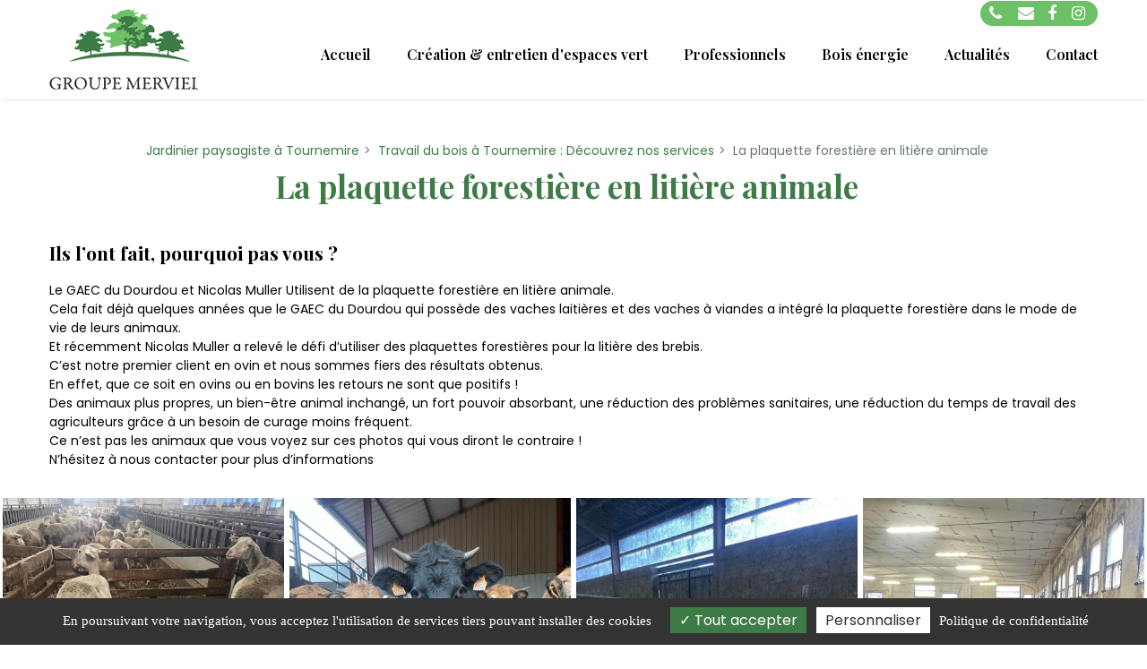

--- FILE ---
content_type: text/html; charset=UTF-8
request_url: https://www.groupemerviel.fr/la-plaquette-forestiere-en-litiere-animale
body_size: 101858
content:
<!doctype html>
<html lang="fr">
    <head>
        <meta charset="utf-8" />
        <meta http-equiv="X-UA-Compatible" content="IE=edge">
        <meta name="viewport" content="width=device-width, initial-scale=1">
                <link rel="icon" type="image/x-icon" href="/public/favicon/favicon.ico" />
                <title>Plaquette forestière en litière animale | Confort et Durabilité | Groupe MERVIEL</title>
<meta name="description" content="Optez pour notre plaquette forestière en litière animale pour offrir un confort optimal à vos animaux. Fabriquée avec soin à partir de ressources forestières durables." />
<meta name="keywords" content="" />
<meta property="og:title" content="Plaquette forestière en litière animale | Confort et Durabilité | Groupe MERVIEL" />
<meta property="og:description" content="Optez pour notre plaquette forestière en litière animale pour offrir un confort optimal à vos animaux. Fabriquée avec soin à partir de ressources forestières durables." />
<meta property="og:url" content="https://www.groupemerviel.fr/la-plaquette-forestiere-en-litiere-animale" />
<meta property="og:image" content="https://www.groupemerviel.fr/public/uploads/images/Frame-1.jpg" /> 

        <link rel="preconnect" href="https://code.jquery.com" crossorigin>
        <link rel="preconnect" href="https://apps.elfsight.com" crossorigin>

        <link rel="preload" as="style" href="https://fonts.googleapis.com/css2?family=Poppins:wght@100;200;300;400;500;600;700;800;900&display=swap">
<link rel="preload" as="style" href="https://fonts.googleapis.com/css2?family=Playfair+Display:wght@400;500;600;700;800;900&display=swap">
<link rel="stylesheet" href="https://fonts.googleapis.com/css2?family=Poppins:wght@100;200;300;400;500;600;700;800;900&display=swap">
<link rel="stylesheet" href="https://fonts.googleapis.com/css2?family=Playfair+Display:wght@400;500;600;700;800;900&display=swap">
        <link rel="preload" as="font" href="/build/fonts/fontawesome-webfont.20fd1704.woff2" type="font/woff2" crossorigin="anonymous">
                
                
                                                <meta name="robots" content="index,follow">
                    
                
                                                            <link href="https://www.groupemerviel.fr/la-plaquette-forestiere-en-litiere-animale" rel="canonical" />
                     
                             
                
                                

                                     <script type="application/ld+json">{"@context":"https://schema.org","@graph":[{"@type":"BreadcrumbList","itemListElement":[{"@type":"ListItem","position":1,"item":{"@id":"https://www.groupemerviel.fr/","name":"Jardinier paysagiste à Tournemire"}},{"@type":"ListItem","position":2,"item":{"@id":"https://www.groupemerviel.fr/fournisseur-bois-chauffage-millau-tournemire","name":"Travail du bois à Tournemire : Découvrez nos services"}},{"@type":"ListItem","position":3,"item":{"@id":"https://www.groupemerviel.fr/la-plaquette-forestiere-en-litiere-animale","name":"La plaquette forestière en litière animale"}}]},{"@type":"Article","headline":"La plaquette forestière en litière animale","datePublished":"2022-04-19T00:00:00+00:00","dateModified":"2024-06-13T11:45:10+00:00","publisher":{"@type":"Organization","name":"Groupe Merviel","logo":"https://www.groupemerviel.fr/public/uploads/images/logo.png"},"mainEntityOfPage":{"@type":"WebPage","url":"https://www.groupemerviel.fr/la-plaquette-forestiere-en-litiere-animale"}}]}</script>
                
                        
        
        
       

            
                                                    <link rel="preload" as="image" href="/thumbs/files1920/media/articles/litiere-pour-brebis-ferme-st-jean-d-alcas-2.webp" />
                                                               <link rel="preload" as="image" href="/thumbs/files1920/media/articles/litiere-pour-vache-ferme-saint-izaire-2.webp" />
                                                               <link rel="preload" as="image" href="/thumbs/files1920/media/articles/litiere-pour-vache-ferme-saint-izaire-4.webp" />
                                                               <link rel="preload" as="image" href="/thumbs/files1920/media/articles/litiere-pour-brebis-ferme-st-jean-d-alcas-3.webp" />
                               


                                <style>
                                :root{--whiteColor:#f6b60b;--grayColor:#adb5bd;--gray-600:#6c757d;--orangeColor:#839273;--primaryColor:#e1e1e1;--secondaryColor:#666;--highlightColor:#ccc;--activeColor:#2098D1;--shadowColor:rgba(0, 0, 0, .6);--blackColor:#000;--bg-body:#ffffff;--color-body:#000000;--general-color:#3e7c47;--second-color:#044831;--third-color:#6dc066;--fourth-color:var(--third-color);--bg2:#010b14;--font-family-body:'Poppins',sans-serif;--gen_font-size-base:14px;--line-height-body:1.5;--font-weight-body:400;--font2:'Playfair Display',sans-serif;--gen_font2-size-base:14px;--font2-weight-body:400;--font-family-titre:'Playfair Display',sans-serif;--titre-font-size:2em;--titre-font-weight:400;--font-family-sous-titre:'Playfair Display',sans-serif;--sous-titre-font-size:2em;--sous-titre-font-weight:400;--h1-font-size:2.5em;--h1-line-height:1.1;--h1-font-family:'Playfair Display',sans-serif;--h1-font-weight:700;--h1-color:var(--general-color);--h2-font-size:2em;--h2-line-height:1.1;--h2-font-family:'Playfair Display',sans-serif;--h2-font-weight:700;--h2-color:var(--general-color);--h3-font-size:1.75em;--h3-line-height:1.1;--h3-font-family:'Playfair Display',sans-serif;--h3-font-weight:400;--h3-color:var(--general-color);--h4-font-size:1.5em;--h4-line-height:1.1;--h4-font-family:'Playfair Display',sans-serif;--h4-font-weight:400;--h4-color:inherit;--h5-font-size:1.25em;--h5-line-height:1.1;--h5-font-family:'Playfair Display',sans-serif;--h5-font-weight:400;--h5-color:inherit;--h6-font-size:1em;--h6-line-height:1.1;--h6-font-family:'Playfair Display',sans-serif;--h6-font-weight:400;--h6-color:inherit;--headings-margin-top:0;--headings-margin-bottom:20px;--paragraph-margin-top:0;--paragraph-margin-bottom:20px;--link-color:var(--general-color);--link-decoration:none;--link-hover-color:var(--color-body);--link-hover-decoration:none;--table-cell-padding:.75rem;--text-muted:var(--gray-800);--table-caption-color:var(--text-muted);--label-margin-bottom:.5rem;--enable-pointer-cursor-for-buttons:true;--bg-header:transparent;--bg-header-sticky:#ffffff;--color-header:#000000;--color-header-hover:#3e7c47;--color-header-home:#ffffff;--color-header-home-hover:#ffffff;--bg-header-top:transparent;--color-header-top:#000000;--color-header-top-hover:#044831;--bg-header-bottom:#ffffff;--bg-btn1-header:#3e7c47;--color-btn1-header:#ffffff;--bg-btn1-header-hover:#044831;--color-btn1-header-hover:#ffffff;--bg-btn2-header:#3e7c47;--color-btn2-header:#ffffff;--bg-btn2-header-hover:#044831;--color-btn2-header-hover:#ffffff;--bg-btn3-header:#3e7c47;--color-btn3-header:#ffffff;--bg-btn3-header-hover:#044831;--color-btn3-header-hover:#ffffff;--color-infos:#ffffff;--color-infos-hover:#3e7c47;--bg-infos:#6dc066;--color-pictos-header:#ffffff;--bg-footer-top:#205e29;--color-footer-top:#ffffff;--color-footer-top-hover:#6dc066;--bg-footer-bottom:#ffffff;--color-footer-bottom:#000000;--width-wrapper:1170px;--width-logo:150px;--height-logo:34px;--color-article:var(--color-body);--hover-article:#f0f0f0;--color-article-titre:var(--color-body);--font-size-article-titre:2em;--line-height-article-titre:1.2;--font-weight-article-titre:700;--letter-spacing-article-titre:1px;--text-transform-article-titre:none;--margin-article-titre:0;--font-size-article-ctn:var(--gen_font-size-base);--line-height-article-ctn:var(--line-height-body);--font-weight-article-ctn:var(--font-weight-body);--color-article-date:#000000;--font-weight-article-date:400;--font-size-article-date:12pt;--letter-spacing-article-date:-0.5px;--pd-top:66.6666%;--pd-top-3:100%;--pd-top-6:0;--padding-article-btn:12px;--margin-article-btn:0;--background-article-cnt-aff1:#ffffff;--color-article-titre-aff3:#ffffff;--background-article-cnt-aff3:rgba(0, 0, 0, 0.65);--background-article-cnt-hover-aff3:#000000;--border-article-cnt-aff3:1px solid rgba(255, 255, 255, 0.5);--color-article-cnt-aff3:#ffffff;--color-article-date-aff3:#ffffff;--background-before-article-image-aff6:rgba(0, 0, 0, 0.35);--background-before-article-image-hover-aff6:rgba(0, 0, 0, 0.65);--color-article-cnt-aff6:#ffffff;--color-article-titre-aff6:#ffffff;--font-size-article-titre-aff6:30px;--color-article-date-aff6:#ffffff;--color-btn-aff6:#000000;--background-color-btn-aff6:#ffffff;--color-btn-hover-aff6:#ffffff;--background-color-btn-hover-aff6:#000000;--color-border-ref:#000000;--font-size-article-ctn-ref:1em;--font-size-article-titre-ref:1.2em;--line-height-article-titre-ref:1.1;--font-weight-article-titre-ref:700;--letter-spacing-article-titre-ref:1px;--text-transform-article-titre-ref:uppercase;--box-shadow-article-ref-bts:0px 0px 0px 6px rgba(255,255,255,1);--font-size-article-plus-ref:1em;--padding-article-btn-ref:12px;--margin-article-btn-ref:0;--ng-navbar:var(--bg-header-sticky);--font-family-menu:'Playfair Display',sans-serif;--font-weight-menu:600;--handler-color:var(--general-color);--handler-color-hover:var(--general-color);--size-menu:16px;--width-icon:35px;--height-icon:35px;--bg-menu1:transparent;--cl-menu1:var(--color-header);--bg-menu1-hover:transparent;--cl-menu1-hover:var(--color-header-hover);--cl-menu1-home:var(--color-header-home);--cl-menu1-home-hover:var(--color-header-home-hover);--bg-menu1-res:transparent;--cl-menu1-res:var(--color-body);--bg-menu1-hover-res:transparent;--cl-menu1-hover-res:var(--general-color);--bg-menu2:var(--general-color);--cl-menu2:#fff;--bg-menu2-hover:var(--second-color);--cl-menu2-hover:#fff;--bg-menu2-res:transparent;--cl-menu2-res:var(--color-header);--bg-menu2-hover-res:transparent;--cl-menu2-hover-res:var(--general-color);--bg-menu3:var(--general-color);--cl-menu3:#fff;--bg-menu3-hover:var(--second-color);--cl-menu3-hover:#fff;--bg-menu3-res:transparent;--cl-menu3-res:var(--color-body);--bg-menu3-hover-res:transparent;--cl-menu3-hover-res:var(--general-color);--bg-menu4:var(--general-color);--cl-menu4:#fff;--bg-menu4-hover:var(--second-color);--cl-menu4-hover:#fff;--bg-menu4-res:transparent;--cl-menu4-res:var(--color-body);--bg-menu4-hover-res:transparent;--cl-menu4-hover-res:var(--general-color);--nameSpace:'btn';--padding-btn:14.4px 24px;--margin-btn:0;--cursor-btn:pointer;--text-decoration-btn:none;--text-transform-btn:none;--border-btn:none;--border-radius-btn:0;--display-btn:inline-block;--text-align-btn:center;--transition-btn:all 125ms ease-in-out;--color-btn:#ffffff;--background-color-btn:#3e7c47;--color-btn-hover:#ffffff;--background-color-btn-hover:#044831;--font-size-btn:14px;--line-height-btn:1.1;--font-weight-btn:400;--letter-spacing-btn:0;--fastDuration:.1s;--mediumDuration:.3s;--slowDuration:.5s;--tipWidth:10px;--tipHeight:10px;--tipColor:var(--primary);--spaceBetweenTextAndArrows:2.2em;--curlWidth:25px;--curlHeight:25px;--revealAreaColor:white;--curlLineColor:#aaa;--curlTransitionColor:#ccc;--curlLastColor:white;--webkit:true;--moz:false;--ms:false;--o:false;--includeClasses:true;--panel-bg:var(--bg-body);--panel-border:1px solid var(--general-color);--panel-heading-color:var(--color-body);--panel-bgColor:var(--general-color);--panel-border:1px solid var(--general-color);--panel-heading-color:#fff;--panel-bgColor:var(--general-color);--espace-bloc:48px;--espace-bloc-responsive:32px;--color-ref4:var(--general-color)}
                                                    @charset "UTF-8";body.fancybox-active{overflow:hidden}body.fancybox-iosfix{left:0;position:fixed;right:0}.fancybox-is-hidden{left:-9999px;position:absolute;top:-9999px;visibility:hidden}.fancybox-container{-webkit-tap-highlight-color:transparent;-webkit-backface-visibility:hidden;backface-visibility:hidden;font-family:-apple-system,BlinkMacSystemFont,Segoe UI,Roboto,Helvetica Neue,Arial,sans-serif;height:100%;left:0;position:fixed;top:0;-webkit-transform:translateZ(0);transform:translateZ(0);width:100%;z-index:99992}.fancybox-bg,.fancybox-inner,.fancybox-outer,.fancybox-stage{bottom:0;left:0;position:absolute;right:0;top:0}.fancybox-outer{-webkit-overflow-scrolling:touch;overflow-y:auto}.fancybox-bg{background:#1e1e1e;opacity:0;transition-duration:inherit;transition-property:opacity;transition-timing-function:cubic-bezier(.47,0,.74,.71)}.fancybox-is-open .fancybox-bg{opacity:.87;transition-timing-function:cubic-bezier(.22,.61,.36,1)}.fancybox-caption-wrap,.fancybox-infobar,.fancybox-toolbar{box-sizing:border-box;direction:ltr;opacity:0;position:absolute;transition:opacity .25s,visibility 0s linear .25s;visibility:hidden;z-index:99997}.fancybox-show-caption .fancybox-caption-wrap,.fancybox-show-infobar .fancybox-infobar,.fancybox-show-toolbar .fancybox-toolbar{opacity:1;transition:opacity .25s,visibility 0s;visibility:visible}.fancybox-infobar{-webkit-touch-callout:none;-webkit-tap-highlight-color:transparent;-webkit-font-smoothing:subpixel-antialiased;color:#ccc;font-size:13px;height:44px;left:0;line-height:44px;min-width:44px;mix-blend-mode:exclusion;padding:0 10px;pointer-events:none;text-align:center;top:0;-webkit-user-select:none;-moz-user-select:none;-ms-user-select:none;user-select:none}.fancybox-toolbar{margin:0;padding:0;right:0;top:0}.fancybox-stage{direction:ltr;overflow:hidden;-webkit-transform:translateZ(0);z-index:99994}.fancybox-is-closing .fancybox-stage{overflow:visible}.fancybox-slide{-webkit-overflow-scrolling:touch;-webkit-backface-visibility:hidden;backface-visibility:hidden;box-sizing:border-box;display:none;height:100%;left:0;margin:0;outline:none;overflow:auto;padding:0;position:absolute;text-align:center;top:0;transition-property:opacity,-webkit-transform;transition-property:transform,opacity;transition-property:transform,opacity,-webkit-transform;white-space:normal;width:100%;z-index:99994}.fancybox-slide:before{content:"";display:inline-block;height:100%;vertical-align:middle;width:0}.fancybox-is-sliding .fancybox-slide,.fancybox-slide--current,.fancybox-slide--next,.fancybox-slide--previous{display:block}.fancybox-slide--image{overflow:visible}.fancybox-slide--image:before{display:none}.fancybox-slide--video .fancybox-content,.fancybox-slide--video iframe{background:#000}.fancybox-slide--map .fancybox-content,.fancybox-slide--map iframe{background:#e5e3df}.fancybox-slide--next{z-index:99995}.fancybox-slide>*{background-color:#fff;border-width:0;box-sizing:border-box;display:inline-block;margin:44px 0;overflow:auto;padding:24px;position:relative;text-align:left;vertical-align:middle}.fancybox-slide>base,.fancybox-slide>link,.fancybox-slide>meta,.fancybox-slide>script,.fancybox-slide>style,.fancybox-slide>title{display:none}.fancybox-slide .fancybox-image-wrap{-webkit-backface-visibility:hidden;backface-visibility:hidden;background:transparent;background-repeat:no-repeat;background-size:100% 100%;border:0;cursor:default;left:0;margin:0;overflow:visible;padding:0;position:absolute;top:0;-webkit-transform-origin:top left;transform-origin:top left;transition-property:opacity,-webkit-transform;transition-property:transform,opacity;transition-property:transform,opacity,-webkit-transform;-webkit-user-select:none;-moz-user-select:none;-ms-user-select:none;user-select:none;z-index:99995}.fancybox-can-zoomOut .fancybox-image-wrap{cursor:zoom-out}.fancybox-can-zoomIn .fancybox-image-wrap{cursor:zoom-in}.fancybox-can-drag .fancybox-image-wrap{cursor:-webkit-grab;cursor:grab}.fancybox-is-dragging .fancybox-image-wrap{cursor:-webkit-grabbing;cursor:grabbing}.fancybox-image,.fancybox-spaceball{border:0;height:100%;left:0;margin:0;max-height:none;max-width:none;padding:0;position:absolute;top:0;-webkit-user-select:none;-moz-user-select:none;-ms-user-select:none;user-select:none;width:100%}.fancybox-spaceball{z-index:1}.fancybox-slide--iframe .fancybox-content{background:#fff;height:80%;max-height:calc(100% - 88px);max-width:calc(100% - 100px);overflow:visible;padding:0;width:80%}.fancybox-iframe{border:0;display:block;height:100%;padding:0}.fancybox-error,.fancybox-iframe{background:#fff;margin:0;width:100%}.fancybox-error{cursor:default;max-width:380px;padding:40px}.fancybox-error p{color:#444;font-size:16px;line-height:20px;margin:0;padding:0}.fancybox-button{background:rgba(30,30,30,.6);border:0;border-radius:0;box-sizing:border-box;cursor:pointer;display:inline-block;height:44px;margin:0;outline:none;padding:10px;transition:color .3s ease;vertical-align:top;width:44px}.fancybox-button,.fancybox-button:link,.fancybox-button:visited{color:#ccc}.fancybox-button:focus,.fancybox-button:hover{color:#fff}.fancybox-button[disabled]{color:#ccc;cursor:default;opacity:.6}.fancybox-button svg{shape-rendering:geometricPrecision;display:block;overflow:visible;position:relative}.fancybox-button svg path{fill:currentColor;stroke:currentColor;stroke-linejoin:round;stroke-width:3}.fancybox-button--share svg path{stroke-width:1}.fancybox-button--pause svg path:first-child,.fancybox-button--play svg path:nth-child(2){display:none}.fancybox-button--zoom svg path{fill:transparent}.fancybox-navigation{display:none}.fancybox-show-nav .fancybox-navigation{display:block}.fancybox-navigation button{background:transparent;height:100px;margin:-50px 0 0;padding:17px;position:absolute;top:50%;width:60px;z-index:99997}.fancybox-navigation button:before{background:rgba(30,30,30,.6);content:"";height:40px;position:absolute;right:10px;top:30px;width:40px}.fancybox-navigation .fancybox-button--arrow_left{left:0}.fancybox-navigation .fancybox-button--arrow_right{right:0}.fancybox-close-small{background:transparent;border:0;border-radius:0;cursor:pointer;height:40px;margin:0;padding:0;position:absolute;right:0;top:0;width:40px;z-index:10}.fancybox-close-small:after{background-color:transparent;border-radius:50%;border-width:0;box-sizing:border-box;color:#888;content:"×";font:22px/30px Arial,Helvetica Neue,Helvetica,sans-serif;font-weight:300;height:30px;position:absolute;right:5px;text-align:center;top:5px;transition:background-color .25s;width:30px;z-index:2}.fancybox-close-small:focus{outline:none}.fancybox-close-small:focus:after{outline:1px dotted #888}.fancybox-close-small:hover:after{background:#eee;color:#555}.fancybox-slide--iframe .fancybox-close-small,.fancybox-slide--image .fancybox-close-small{right:-40px;top:0}.fancybox-slide--iframe .fancybox-close-small:after,.fancybox-slide--image .fancybox-close-small:after{color:#aaa;font-size:35px}.fancybox-slide--iframe .fancybox-close-small:hover:after,.fancybox-slide--image .fancybox-close-small:hover:after{background:transparent;color:#fff}.fancybox-is-scaling .fancybox-close-small,.fancybox-is-zoomable.fancybox-can-drag .fancybox-close-small{display:none}.fancybox-caption-wrap{background:linear-gradient(180deg,transparent,rgba(0,0,0,.1) 20%,rgba(0,0,0,.2) 40%,rgba(0,0,0,.6) 80%,rgba(0,0,0,.8));bottom:0;left:0;padding:60px 2vw 0;pointer-events:none;right:0}.fancybox-caption{-webkit-text-size-adjust:none;border-top:1px solid hsla(0,0%,100%,.4);color:#fff;font-size:14px;line-height:20px;padding:30px 0}.fancybox-caption a,.fancybox-caption button,.fancybox-caption select{pointer-events:all;position:relative}.fancybox-caption a{color:#fff;text-decoration:underline}.fancybox-slide>.fancybox-loading{-webkit-animation:a .8s linear infinite;animation:a .8s linear infinite;background:transparent;border:6px solid hsla(0,0%,39%,.4);border-radius:100%;border-top-color:hsla(0,0%,100%,.6);height:50px;left:50%;margin-left:-30px;margin-top:-30px;position:absolute;top:50%;width:50px;z-index:99999}@-webkit-keyframes a{0%{-webkit-transform:rotate(0deg);transform:rotate(0deg)}to{-webkit-transform:rotate(359deg);transform:rotate(359deg)}}@keyframes a{0%{-webkit-transform:rotate(0deg);transform:rotate(0deg)}to{-webkit-transform:rotate(359deg);transform:rotate(359deg)}}.fancybox-animated{transition-timing-function:cubic-bezier(0,0,.25,1)}.fancybox-fx-slide.fancybox-slide--previous{opacity:0;-webkit-transform:translate3d(-100%,0,0);transform:translate3d(-100%,0,0)}.fancybox-fx-slide.fancybox-slide--next{opacity:0;-webkit-transform:translate3d(100%,0,0);transform:translate3d(100%,0,0)}.fancybox-fx-slide.fancybox-slide--current{opacity:1;-webkit-transform:translateZ(0);transform:translateZ(0)}.fancybox-fx-fade.fancybox-slide--next,.fancybox-fx-fade.fancybox-slide--previous{opacity:0;transition-timing-function:cubic-bezier(.19,1,.22,1)}.fancybox-fx-fade.fancybox-slide--current{opacity:1}.fancybox-fx-zoom-in-out.fancybox-slide--previous{opacity:0;-webkit-transform:scale3d(1.5,1.5,1.5);transform:scale3d(1.5,1.5,1.5)}.fancybox-fx-zoom-in-out.fancybox-slide--next{opacity:0;-webkit-transform:scale3d(.5,.5,.5);transform:scale3d(.5,.5,.5)}.fancybox-fx-zoom-in-out.fancybox-slide--current{opacity:1;-webkit-transform:scaleX(1);transform:scaleX(1)}.fancybox-fx-rotate.fancybox-slide--previous{opacity:0;-webkit-transform:rotate(-1turn);transform:rotate(-1turn)}.fancybox-fx-rotate.fancybox-slide--next{opacity:0;-webkit-transform:rotate(1turn);transform:rotate(1turn)}.fancybox-fx-rotate.fancybox-slide--current{opacity:1;-webkit-transform:rotate(0deg);transform:rotate(0deg)}.fancybox-fx-circular.fancybox-slide--previous{opacity:0;-webkit-transform:scale3d(0,0,0) translate3d(-100%,0,0);transform:scale3d(0,0,0) translate3d(-100%,0,0)}.fancybox-fx-circular.fancybox-slide--next{opacity:0;-webkit-transform:scale3d(0,0,0) translate3d(100%,0,0);transform:scale3d(0,0,0) translate3d(100%,0,0)}.fancybox-fx-circular.fancybox-slide--current{opacity:1;-webkit-transform:scaleX(1) translateZ(0);transform:scaleX(1) translateZ(0)}.fancybox-fx-tube.fancybox-slide--previous{-webkit-transform:translate3d(-100%,0,0) scale(.1) skew(-10deg);transform:translate3d(-100%,0,0) scale(.1) skew(-10deg)}.fancybox-fx-tube.fancybox-slide--next{-webkit-transform:translate3d(100%,0,0) scale(.1) skew(10deg);transform:translate3d(100%,0,0) scale(.1) skew(10deg)}.fancybox-fx-tube.fancybox-slide--current{-webkit-transform:translateZ(0) scale(1);transform:translateZ(0) scale(1)}.fancybox-share{background:#f4f4f4;border-radius:3px;max-width:90%;padding:30px;text-align:center}.fancybox-share h1{color:#222;font-size:35px;font-weight:700;margin:0 0 20px}.fancybox-share p{margin:0;padding:0}p.fancybox-share__links{margin-right:-10px}.fancybox-share__button{background:#fff;border:0;border-radius:3px;color:#fff;display:inline-block;font-size:14px;font-weight:700;line-height:40px;margin:0 10px 10px 0;min-width:130px;padding:0 15px;text-decoration:none;transition:all .2s;-webkit-user-select:none;-moz-user-select:none;-ms-user-select:none;user-select:none;white-space:nowrap}.fancybox-share__button:hover{text-decoration:none}.fancybox-share__button--fb{background:#3b5998}.fancybox-share__button--fb:hover{background:#344e86}.fancybox-share__button--pt{background:#bd081d}.fancybox-share__button--pt:hover{background:#aa0719}.fancybox-share__button--tw{background:#1da1f2}.fancybox-share__button--tw:hover{background:#0d95e8}.fancybox-share__button svg{height:25px;margin-right:7px;position:relative;top:-1px;vertical-align:middle;width:25px}.fancybox-share__button svg path{fill:#fff}.fancybox-share__input{background:transparent;border:0;border-bottom:2px solid #d7d7d7;box-sizing:border-box;color:#5d5b5b;font-size:14px;margin:10px 0 0;outline:none;padding:10px 15px;width:100%}.fancybox-thumbs{-webkit-tap-highlight-color:transparent;-webkit-overflow-scrolling:touch;-ms-overflow-style:-ms-autohiding-scrollbar;background:#fff;bottom:0;box-sizing:border-box;display:none;margin:0;padding:2px 2px 4px;position:absolute;right:0;top:0;width:212px;z-index:99995}.fancybox-thumbs-x{overflow-x:auto;overflow-y:hidden}.fancybox-show-thumbs .fancybox-thumbs{display:block}.fancybox-show-thumbs .fancybox-inner{right:212px}.fancybox-thumbs>ul{font-size:0;height:100%;list-style:none;margin:0;overflow-x:hidden;overflow-y:auto;padding:0;position:absolute;position:relative;white-space:nowrap;width:100%}.fancybox-thumbs-x>ul{overflow:hidden}.fancybox-thumbs-y>ul::-webkit-scrollbar{width:7px}.fancybox-thumbs-y>ul::-webkit-scrollbar-track{background:#fff;border-radius:10px;box-shadow:inset 0 0 6px rgba(0,0,0,.3)}.fancybox-thumbs-y>ul::-webkit-scrollbar-thumb{background:#2a2a2a;border-radius:10px}.fancybox-thumbs>ul>li{-webkit-tap-highlight-color:transparent;-webkit-backface-visibility:hidden;backface-visibility:hidden;box-sizing:border-box;cursor:pointer;float:left;height:75px;margin:2px;max-height:calc(100% - 8px);max-width:calc(50% - 4px);outline:none;overflow:hidden;padding:0;position:relative;width:100px}li.fancybox-thumbs-loading{background:rgba(0,0,0,.1)}.fancybox-thumbs>ul>li>img{-webkit-touch-callout:none;left:0;max-height:none;max-width:none;position:absolute;top:0;-webkit-user-select:none;-moz-user-select:none;-ms-user-select:none;user-select:none}.fancybox-thumbs>ul>li:before{border:4px solid #4ea7f9;bottom:0;content:"";left:0;opacity:0;position:absolute;right:0;top:0;transition:all .2s cubic-bezier(.25,.46,.45,.94);z-index:99991}.fancybox-thumbs>ul>li.fancybox-thumbs-active:before{opacity:1}@media (max-width:800px){.fancybox-thumbs{width:110px}.fancybox-show-thumbs .fancybox-inner{right:110px}.fancybox-thumbs>ul>li{max-width:calc(100% - 10px)}}:root{--blue:#007bff;--indigo:#6610f2;--purple:#6f42c1;--pink:#e83e8c;--red:#dc3545;--orange:#fd7e14;--yellow:#ffc107;--green:#28a745;--teal:#20c997;--cyan:#17a2b8;--white:#fff;--gray:#6c757d;--gray-dark:#343a40;--primary:#007bff;--secondary:#6c757d;--success:#28a745;--info:#17a2b8;--warning:#ffc107;--danger:#dc3545;--light:#f8f9fa;--dark:#343a40;--breakpoint-xs:0;--breakpoint-sm:576px;--breakpoint-md:768px;--breakpoint-lg:992px;--breakpoint-xl:1200px;--font-family-sans-serif:-apple-system,BlinkMacSystemFont,"Segoe UI",Roboto,"Helvetica Neue",Arial,"Noto Sans",sans-serif,"Apple Color Emoji","Segoe UI Emoji","Segoe UI Symbol","Noto Color Emoji";--font-family-monospace:SFMono-Regular,Menlo,Monaco,Consolas,"Liberation Mono","Courier New",monospace}.h1,.h2,.h3,.h4,.h5,.h6,h1,h2,h3,h4,h5,h6{font-weight:500;line-height:1.2;margin-bottom:.5rem}.h1,h1{font-size:2.5rem}.h2,h2{font-size:2rem}.h3,h3{font-size:1.75rem}.h4,h4{font-size:1.5rem}.h5,h5{font-size:1.25rem}.h6,h6{font-size:1rem}.lead{font-size:1.25rem;font-weight:300}.display-1{font-size:6rem}.display-1,.display-2{font-weight:300;line-height:1.2}.display-2{font-size:5.5rem}.display-3{font-size:4.5rem}.display-3,.display-4{font-weight:300;line-height:1.2}.display-4{font-size:3.5rem}hr{border:0;border-top:1px solid rgba(0,0,0,.1);margin-bottom:1rem;margin-top:1rem}.small,small{font-size:80%;font-weight:400}.mark,mark{background-color:#fcf8e3;padding:.2em}.list-inline,.list-unstyled{list-style:none;padding-left:0}.list-inline-item{display:inline-block}.list-inline-item:not(:last-child){margin-right:.5rem}.initialism{font-size:90%;text-transform:uppercase}.blockquote{font-size:1.25rem;margin-bottom:1rem}.blockquote-footer{color:#6c757d;display:block;font-size:80%}.blockquote-footer:before{content:"\2014\00A0"}.img-fluid,.img-thumbnail{height:auto;max-width:100%}.img-thumbnail{background-color:#fff;border:1px solid #dee2e6;border-radius:.25rem;padding:.25rem}.figure{display:inline-block}.figure-img{line-height:1;margin-bottom:.5rem}.figure-caption{color:#6c757d;font-size:90%}code{color:#e83e8c;font-size:87.5%;word-break:break-word}a>code{color:inherit}kbd{background-color:#212529;border-radius:.2rem;color:#fff;font-size:87.5%;padding:.2rem .4rem}kbd kbd{font-size:100%;font-weight:700;padding:0}pre{color:#212529;display:block;font-size:87.5%}pre code{color:inherit;font-size:inherit;word-break:normal}.pre-scrollable{max-height:340px;overflow-y:scroll}.container{margin-left:auto;margin-right:auto;padding-left:15px;padding-right:15px;width:100%}@media (min-width:576px){.container{max-width:540px}}@media (min-width:768px){.container{max-width:720px}}@media (min-width:992px){.container{max-width:960px}}@media (min-width:1200px){.container{max-width:1140px}}.container-fluid{margin-left:auto;margin-right:auto;padding-left:15px;padding-right:15px;width:100%}.row{display:flex;flex-wrap:wrap;margin-left:-15px;margin-right:-15px}.no-gutters{margin-left:0;margin-right:0}.no-gutters>.col,.no-gutters>[class*=col-]{padding-left:0;padding-right:0}.col,.col-1,.col-10,.col-11,.col-12,.col-2,.col-3,.col-4,.col-5,.col-6,.col-7,.col-8,.col-9,.col-auto,.col-lg,.col-lg-1,.col-lg-10,.col-lg-11,.col-lg-12,.col-lg-2,.col-lg-3,.col-lg-4,.col-lg-5,.col-lg-6,.col-lg-7,.col-lg-8,.col-lg-9,.col-lg-auto,.col-md,.col-md-1,.col-md-10,.col-md-11,.col-md-12,.col-md-2,.col-md-3,.col-md-4,.col-md-5,.col-md-6,.col-md-7,.col-md-8,.col-md-9,.col-md-auto,.col-sm,.col-sm-1,.col-sm-10,.col-sm-11,.col-sm-12,.col-sm-2,.col-sm-3,.col-sm-4,.col-sm-5,.col-sm-6,.col-sm-7,.col-sm-8,.col-sm-9,.col-sm-auto,.col-xl,.col-xl-1,.col-xl-10,.col-xl-11,.col-xl-12,.col-xl-2,.col-xl-3,.col-xl-4,.col-xl-5,.col-xl-6,.col-xl-7,.col-xl-8,.col-xl-9,.col-xl-auto{padding-left:15px;padding-right:15px;position:relative;width:100%}.col{flex-basis:0;flex-grow:1;max-width:100%}.col-auto{flex:0 0 auto;max-width:100%;width:auto}.col-1{flex:0 0 8.33333%;max-width:8.33333%}.col-2{flex:0 0 16.66667%;max-width:16.66667%}.col-3{flex:0 0 25%;max-width:25%}.col-4{flex:0 0 33.33333%;max-width:33.33333%}.col-5{flex:0 0 41.66667%;max-width:41.66667%}.col-6{flex:0 0 50%;max-width:50%}.col-7{flex:0 0 58.33333%;max-width:58.33333%}.col-8{flex:0 0 66.66667%;max-width:66.66667%}.col-9{flex:0 0 75%;max-width:75%}.col-10{flex:0 0 83.33333%;max-width:83.33333%}.col-11{flex:0 0 91.66667%;max-width:91.66667%}.col-12{flex:0 0 100%;max-width:100%}.order-first{order:-1}.order-last{order:13}.order-0{order:0}.order-1{order:1}.order-2{order:2}.order-3{order:3}.order-4{order:4}.order-5{order:5}.order-6{order:6}.order-7{order:7}.order-8{order:8}.order-9{order:9}.order-10{order:10}.order-11{order:11}.order-12{order:12}.offset-1{margin-left:8.33333%}.offset-2{margin-left:16.66667%}.offset-3{margin-left:25%}.offset-4{margin-left:33.33333%}.offset-5{margin-left:41.66667%}.offset-6{margin-left:50%}.offset-7{margin-left:58.33333%}.offset-8{margin-left:66.66667%}.offset-9{margin-left:75%}.offset-10{margin-left:83.33333%}.offset-11{margin-left:91.66667%}@media (min-width:576px){.col-sm{flex-basis:0;flex-grow:1;max-width:100%}.col-sm-auto{flex:0 0 auto;max-width:100%;width:auto}.col-sm-1{flex:0 0 8.33333%;max-width:8.33333%}.col-sm-2{flex:0 0 16.66667%;max-width:16.66667%}.col-sm-3{flex:0 0 25%;max-width:25%}.col-sm-4{flex:0 0 33.33333%;max-width:33.33333%}.col-sm-5{flex:0 0 41.66667%;max-width:41.66667%}.col-sm-6{flex:0 0 50%;max-width:50%}.col-sm-7{flex:0 0 58.33333%;max-width:58.33333%}.col-sm-8{flex:0 0 66.66667%;max-width:66.66667%}.col-sm-9{flex:0 0 75%;max-width:75%}.col-sm-10{flex:0 0 83.33333%;max-width:83.33333%}.col-sm-11{flex:0 0 91.66667%;max-width:91.66667%}.col-sm-12{flex:0 0 100%;max-width:100%}.order-sm-first{order:-1}.order-sm-last{order:13}.order-sm-0{order:0}.order-sm-1{order:1}.order-sm-2{order:2}.order-sm-3{order:3}.order-sm-4{order:4}.order-sm-5{order:5}.order-sm-6{order:6}.order-sm-7{order:7}.order-sm-8{order:8}.order-sm-9{order:9}.order-sm-10{order:10}.order-sm-11{order:11}.order-sm-12{order:12}.offset-sm-0{margin-left:0}.offset-sm-1{margin-left:8.33333%}.offset-sm-2{margin-left:16.66667%}.offset-sm-3{margin-left:25%}.offset-sm-4{margin-left:33.33333%}.offset-sm-5{margin-left:41.66667%}.offset-sm-6{margin-left:50%}.offset-sm-7{margin-left:58.33333%}.offset-sm-8{margin-left:66.66667%}.offset-sm-9{margin-left:75%}.offset-sm-10{margin-left:83.33333%}.offset-sm-11{margin-left:91.66667%}}@media (min-width:768px){.col-md{flex-basis:0;flex-grow:1;max-width:100%}.col-md-auto{flex:0 0 auto;max-width:100%;width:auto}.col-md-1{flex:0 0 8.33333%;max-width:8.33333%}.col-md-2{flex:0 0 16.66667%;max-width:16.66667%}.col-md-3{flex:0 0 25%;max-width:25%}.col-md-4{flex:0 0 33.33333%;max-width:33.33333%}.col-md-5{flex:0 0 41.66667%;max-width:41.66667%}.col-md-6{flex:0 0 50%;max-width:50%}.col-md-7{flex:0 0 58.33333%;max-width:58.33333%}.col-md-8{flex:0 0 66.66667%;max-width:66.66667%}.col-md-9{flex:0 0 75%;max-width:75%}.col-md-10{flex:0 0 83.33333%;max-width:83.33333%}.col-md-11{flex:0 0 91.66667%;max-width:91.66667%}.col-md-12{flex:0 0 100%;max-width:100%}.order-md-first{order:-1}.order-md-last{order:13}.order-md-0{order:0}.order-md-1{order:1}.order-md-2{order:2}.order-md-3{order:3}.order-md-4{order:4}.order-md-5{order:5}.order-md-6{order:6}.order-md-7{order:7}.order-md-8{order:8}.order-md-9{order:9}.order-md-10{order:10}.order-md-11{order:11}.order-md-12{order:12}.offset-md-0{margin-left:0}.offset-md-1{margin-left:8.33333%}.offset-md-2{margin-left:16.66667%}.offset-md-3{margin-left:25%}.offset-md-4{margin-left:33.33333%}.offset-md-5{margin-left:41.66667%}.offset-md-6{margin-left:50%}.offset-md-7{margin-left:58.33333%}.offset-md-8{margin-left:66.66667%}.offset-md-9{margin-left:75%}.offset-md-10{margin-left:83.33333%}.offset-md-11{margin-left:91.66667%}}@media (min-width:992px){.col-lg{flex-basis:0;flex-grow:1;max-width:100%}.col-lg-auto{flex:0 0 auto;max-width:100%;width:auto}.col-lg-1{flex:0 0 8.33333%;max-width:8.33333%}.col-lg-2{flex:0 0 16.66667%;max-width:16.66667%}.col-lg-3{flex:0 0 25%;max-width:25%}.col-lg-4{flex:0 0 33.33333%;max-width:33.33333%}.col-lg-5{flex:0 0 41.66667%;max-width:41.66667%}.col-lg-6{flex:0 0 50%;max-width:50%}.col-lg-7{flex:0 0 58.33333%;max-width:58.33333%}.col-lg-8{flex:0 0 66.66667%;max-width:66.66667%}.col-lg-9{flex:0 0 75%;max-width:75%}.col-lg-10{flex:0 0 83.33333%;max-width:83.33333%}.col-lg-11{flex:0 0 91.66667%;max-width:91.66667%}.col-lg-12{flex:0 0 100%;max-width:100%}.order-lg-first{order:-1}.order-lg-last{order:13}.order-lg-0{order:0}.order-lg-1{order:1}.order-lg-2{order:2}.order-lg-3{order:3}.order-lg-4{order:4}.order-lg-5{order:5}.order-lg-6{order:6}.order-lg-7{order:7}.order-lg-8{order:8}.order-lg-9{order:9}.order-lg-10{order:10}.order-lg-11{order:11}.order-lg-12{order:12}.offset-lg-0{margin-left:0}.offset-lg-1{margin-left:8.33333%}.offset-lg-2{margin-left:16.66667%}.offset-lg-3{margin-left:25%}.offset-lg-4{margin-left:33.33333%}.offset-lg-5{margin-left:41.66667%}.offset-lg-6{margin-left:50%}.offset-lg-7{margin-left:58.33333%}.offset-lg-8{margin-left:66.66667%}.offset-lg-9{margin-left:75%}.offset-lg-10{margin-left:83.33333%}.offset-lg-11{margin-left:91.66667%}}@media (min-width:1200px){.col-xl{flex-basis:0;flex-grow:1;max-width:100%}.col-xl-auto{flex:0 0 auto;max-width:100%;width:auto}.col-xl-1{flex:0 0 8.33333%;max-width:8.33333%}.col-xl-2{flex:0 0 16.66667%;max-width:16.66667%}.col-xl-3{flex:0 0 25%;max-width:25%}.col-xl-4{flex:0 0 33.33333%;max-width:33.33333%}.col-xl-5{flex:0 0 41.66667%;max-width:41.66667%}.col-xl-6{flex:0 0 50%;max-width:50%}.col-xl-7{flex:0 0 58.33333%;max-width:58.33333%}.col-xl-8{flex:0 0 66.66667%;max-width:66.66667%}.col-xl-9{flex:0 0 75%;max-width:75%}.col-xl-10{flex:0 0 83.33333%;max-width:83.33333%}.col-xl-11{flex:0 0 91.66667%;max-width:91.66667%}.col-xl-12{flex:0 0 100%;max-width:100%}.order-xl-first{order:-1}.order-xl-last{order:13}.order-xl-0{order:0}.order-xl-1{order:1}.order-xl-2{order:2}.order-xl-3{order:3}.order-xl-4{order:4}.order-xl-5{order:5}.order-xl-6{order:6}.order-xl-7{order:7}.order-xl-8{order:8}.order-xl-9{order:9}.order-xl-10{order:10}.order-xl-11{order:11}.order-xl-12{order:12}.offset-xl-0{margin-left:0}.offset-xl-1{margin-left:8.33333%}.offset-xl-2{margin-left:16.66667%}.offset-xl-3{margin-left:25%}.offset-xl-4{margin-left:33.33333%}.offset-xl-5{margin-left:41.66667%}.offset-xl-6{margin-left:50%}.offset-xl-7{margin-left:58.33333%}.offset-xl-8{margin-left:66.66667%}.offset-xl-9{margin-left:75%}.offset-xl-10{margin-left:83.33333%}.offset-xl-11{margin-left:91.66667%}}.table{color:#212529;margin-bottom:1rem;width:100%}.table td,.table th{border-top:1px solid #dee2e6;padding:.75rem;vertical-align:top}.table thead th{border-bottom:2px solid #dee2e6;vertical-align:bottom}.table tbody+tbody{border-top:2px solid #dee2e6}.table-sm td,.table-sm th{padding:.3rem}.table-bordered,.table-bordered td,.table-bordered th{border:1px solid #dee2e6}.table-bordered thead td,.table-bordered thead th{border-bottom-width:2px}.table-borderless tbody+tbody,.table-borderless td,.table-borderless th,.table-borderless thead th{border:0}.table-striped tbody tr:nth-of-type(odd){background-color:rgba(0,0,0,.05)}.table-hover tbody tr:hover{background-color:rgba(0,0,0,.075);color:#212529}.table-primary,.table-primary>td,.table-primary>th{background-color:#b8daff}.table-primary tbody+tbody,.table-primary td,.table-primary th,.table-primary thead th{border-color:#7abaff}.table-hover .table-primary:hover,.table-hover .table-primary:hover>td,.table-hover .table-primary:hover>th{background-color:#9fcdff}.table-secondary,.table-secondary>td,.table-secondary>th{background-color:#d6d8db}.table-secondary tbody+tbody,.table-secondary td,.table-secondary th,.table-secondary thead th{border-color:#b3b7bb}.table-hover .table-secondary:hover,.table-hover .table-secondary:hover>td,.table-hover .table-secondary:hover>th{background-color:#c8cbcf}.table-success,.table-success>td,.table-success>th{background-color:#c3e6cb}.table-success tbody+tbody,.table-success td,.table-success th,.table-success thead th{border-color:#8fd19e}.table-hover .table-success:hover,.table-hover .table-success:hover>td,.table-hover .table-success:hover>th{background-color:#b1dfbb}.table-info,.table-info>td,.table-info>th{background-color:#bee5eb}.table-info tbody+tbody,.table-info td,.table-info th,.table-info thead th{border-color:#86cfda}.table-hover .table-info:hover,.table-hover .table-info:hover>td,.table-hover .table-info:hover>th{background-color:#abdde5}.table-warning,.table-warning>td,.table-warning>th{background-color:#ffeeba}.table-warning tbody+tbody,.table-warning td,.table-warning th,.table-warning thead th{border-color:#ffdf7e}.table-hover .table-warning:hover,.table-hover .table-warning:hover>td,.table-hover .table-warning:hover>th{background-color:#ffe8a1}.table-danger,.table-danger>td,.table-danger>th{background-color:#f5c6cb}.table-danger tbody+tbody,.table-danger td,.table-danger th,.table-danger thead th{border-color:#ed969e}.table-hover .table-danger:hover,.table-hover .table-danger:hover>td,.table-hover .table-danger:hover>th{background-color:#f1b0b7}.table-light,.table-light>td,.table-light>th{background-color:#fdfdfe}.table-light tbody+tbody,.table-light td,.table-light th,.table-light thead th{border-color:#fbfcfc}.table-hover .table-light:hover,.table-hover .table-light:hover>td,.table-hover .table-light:hover>th{background-color:#ececf6}.table-dark,.table-dark>td,.table-dark>th{background-color:#c6c8ca}.table-dark tbody+tbody,.table-dark td,.table-dark th,.table-dark thead th{border-color:#95999c}.table-hover .table-dark:hover,.table-hover .table-dark:hover>td,.table-hover .table-dark:hover>th{background-color:#b9bbbe}.table-active,.table-active>td,.table-active>th,.table-hover .table-active:hover,.table-hover .table-active:hover>td,.table-hover .table-active:hover>th{background-color:rgba(0,0,0,.075)}.table .thead-dark th{background-color:#343a40;border-color:#454d55;color:#fff}.table .thead-light th{background-color:#e9ecef;border-color:#dee2e6;color:#495057}.table-dark{background-color:#343a40;color:#fff}.table-dark td,.table-dark th,.table-dark thead th{border-color:#454d55}.table-dark.table-bordered{border:0}.table-dark.table-striped tbody tr:nth-of-type(odd){background-color:hsla(0,0%,100%,.05)}.table-dark.table-hover tbody tr:hover{background-color:hsla(0,0%,100%,.075);color:#fff}@media (max-width:575.98px){.table-responsive-sm{-webkit-overflow-scrolling:touch;display:block;overflow-x:auto;width:100%}.table-responsive-sm>.table-bordered{border:0}}@media (max-width:767.98px){.table-responsive-md{-webkit-overflow-scrolling:touch;display:block;overflow-x:auto;width:100%}.table-responsive-md>.table-bordered{border:0}}@media (max-width:991.98px){.table-responsive-lg{-webkit-overflow-scrolling:touch;display:block;overflow-x:auto;width:100%}.table-responsive-lg>.table-bordered{border:0}}@media (max-width:1199.98px){.table-responsive-xl{-webkit-overflow-scrolling:touch;display:block;overflow-x:auto;width:100%}.table-responsive-xl>.table-bordered{border:0}}.table-responsive{-webkit-overflow-scrolling:touch;display:block;overflow-x:auto;width:100%}.table-responsive>.table-bordered{border:0}.form-control{background-clip:padding-box;background-color:#fff;border:1px solid #ced4da;border-radius:.25rem;color:#495057;display:block;font-size:1rem;font-weight:400;height:calc(1.5em + .75rem + 2px);line-height:1.5;padding:.375rem .75rem;transition:border-color .15s ease-in-out,box-shadow .15s ease-in-out;width:100%}@media (prefers-reduced-motion:reduce){.form-control{transition:none}}.form-control::-ms-expand{background-color:transparent;border:0}.form-control:focus{background-color:#fff;border-color:#80bdff;box-shadow:0 0 0 .2rem rgba(0,123,255,.25);color:#495057}.form-control::placeholder{color:#6c757d;opacity:1}.form-control:disabled,.form-control[readonly]{background-color:#e9ecef;opacity:1}select.form-control:focus::-ms-value{background-color:#fff;color:#495057}.form-control-file,.form-control-range{display:block;width:100%}.col-form-label{font-size:inherit;line-height:1.5;margin-bottom:0;padding-bottom:calc(.375rem + 1px);padding-top:calc(.375rem + 1px)}.col-form-label-lg{font-size:1.25rem;line-height:1.5;padding-bottom:calc(.5rem + 1px);padding-top:calc(.5rem + 1px)}.col-form-label-sm{font-size:.875rem;line-height:1.5;padding-bottom:calc(.25rem + 1px);padding-top:calc(.25rem + 1px)}.form-control-plaintext{background-color:transparent;border:solid transparent;border-width:1px 0;color:#212529;display:block;line-height:1.5;margin-bottom:0;padding-bottom:.375rem;padding-top:.375rem;width:100%}.form-control-plaintext.form-control-lg,.form-control-plaintext.form-control-sm{padding-left:0;padding-right:0}.form-control-sm{border-radius:.2rem;font-size:.875rem;height:calc(1.5em + .5rem + 2px);line-height:1.5;padding:.25rem .5rem}.form-control-lg{border-radius:.3rem;font-size:1.25rem;height:calc(1.5em + 1rem + 2px);line-height:1.5;padding:.5rem 1rem}select.form-control[multiple],select.form-control[size],textarea.form-control{height:auto}.form-group{margin-bottom:1rem}.form-text{display:block;margin-top:.25rem}.form-row{display:flex;flex-wrap:wrap;margin-left:-5px;margin-right:-5px}.form-row>.col,.form-row>[class*=col-]{padding-left:5px;padding-right:5px}.form-check{display:block;padding-left:1.25rem;position:relative}.form-check-input{margin-left:-1.25rem;margin-top:.3rem;position:absolute}.form-check-input:disabled~.form-check-label{color:#6c757d}.form-check-label{margin-bottom:0}.form-check-inline{align-items:center;display:inline-flex;margin-right:.75rem;padding-left:0}.form-check-inline .form-check-input{margin-left:0;margin-right:.3125rem;margin-top:0;position:static}.valid-feedback{color:#28a745;display:none;font-size:80%;margin-top:.25rem;width:100%}.valid-tooltip{background-color:rgba(40,167,69,.9);border-radius:.25rem;color:#fff;display:none;font-size:.875rem;line-height:1.5;margin-top:.1rem;max-width:100%;padding:.25rem .5rem;position:absolute;top:100%;z-index:5}.form-control.is-valid,.was-validated .form-control:valid{background-image:url("data:image/svg+xml;charset=utf-8,%3Csvg xmlns='http://www.w3.org/2000/svg' viewBox='0 0 8 8'%3E%3Cpath fill='%2328a745' d='M2.3 6.73.6 4.53c-.4-1.04.46-1.4 1.1-.8l1.1 1.4 3.4-3.8c.6-.63 1.6-.27 1.2.7l-4 4.6c-.43.5-.8.4-1.1.1z'/%3E%3C/svg%3E");background-position:center right calc(.375em + .1875rem);background-repeat:no-repeat;background-size:calc(.75em + .375rem) calc(.75em + .375rem);border-color:#28a745;padding-right:calc(1.5em + .75rem)}.form-control.is-valid:focus,.was-validated .form-control:valid:focus{border-color:#28a745;box-shadow:0 0 0 .2rem rgba(40,167,69,.25)}.form-control.is-valid~.valid-feedback,.form-control.is-valid~.valid-tooltip,.was-validated .form-control:valid~.valid-feedback,.was-validated .form-control:valid~.valid-tooltip{display:block}.was-validated textarea.form-control:valid,textarea.form-control.is-valid{background-position:top calc(.375em + .1875rem) right calc(.375em + .1875rem);padding-right:calc(1.5em + .75rem)}.custom-select.is-valid,.was-validated .custom-select:valid{background:url("data:image/svg+xml;charset=utf-8,%3Csvg xmlns='http://www.w3.org/2000/svg' viewBox='0 0 4 5'%3E%3Cpath fill='%23343a40' d='M2 0 0 2h4zm0 5L0 3h4z'/%3E%3C/svg%3E") no-repeat right .75rem center/8px 10px,url("data:image/svg+xml;charset=utf-8,%3Csvg xmlns='http://www.w3.org/2000/svg' viewBox='0 0 8 8'%3E%3Cpath fill='%2328a745' d='M2.3 6.73.6 4.53c-.4-1.04.46-1.4 1.1-.8l1.1 1.4 3.4-3.8c.6-.63 1.6-.27 1.2.7l-4 4.6c-.43.5-.8.4-1.1.1z'/%3E%3C/svg%3E") #fff no-repeat center right 1.75rem/calc(.75em + .375rem) calc(.75em + .375rem);border-color:#28a745;padding-right:calc(.75em + 2.3125rem)}.custom-select.is-valid:focus,.was-validated .custom-select:valid:focus{border-color:#28a745;box-shadow:0 0 0 .2rem rgba(40,167,69,.25)}.custom-select.is-valid~.valid-feedback,.custom-select.is-valid~.valid-tooltip,.was-validated .custom-select:valid~.valid-feedback,.was-validated .custom-select:valid~.valid-tooltip{display:block}.form-control-file.is-valid~.valid-feedback,.form-control-file.is-valid~.valid-tooltip,.was-validated .form-control-file:valid~.valid-feedback,.was-validated .form-control-file:valid~.valid-tooltip{display:block}.form-check-input.is-valid~.form-check-label,.was-validated .form-check-input:valid~.form-check-label{color:#28a745}.form-check-input.is-valid~.valid-feedback,.form-check-input.is-valid~.valid-tooltip,.was-validated .form-check-input:valid~.valid-feedback,.was-validated .form-check-input:valid~.valid-tooltip{display:block}.custom-control-input.is-valid~.custom-control-label,.was-validated .custom-control-input:valid~.custom-control-label{color:#28a745}.custom-control-input.is-valid~.custom-control-label:before,.was-validated .custom-control-input:valid~.custom-control-label:before{border-color:#28a745}.custom-control-input.is-valid~.valid-feedback,.custom-control-input.is-valid~.valid-tooltip,.was-validated .custom-control-input:valid~.valid-feedback,.was-validated .custom-control-input:valid~.valid-tooltip{display:block}.custom-control-input.is-valid:checked~.custom-control-label:before,.was-validated .custom-control-input:valid:checked~.custom-control-label:before{background-color:#34ce57;border-color:#34ce57}.custom-control-input.is-valid:focus~.custom-control-label:before,.was-validated .custom-control-input:valid:focus~.custom-control-label:before{box-shadow:0 0 0 .2rem rgba(40,167,69,.25)}.custom-control-input.is-valid:focus:not(:checked)~.custom-control-label:before,.was-validated .custom-control-input:valid:focus:not(:checked)~.custom-control-label:before{border-color:#28a745}.custom-file-input.is-valid~.custom-file-label,.was-validated .custom-file-input:valid~.custom-file-label{border-color:#28a745}.custom-file-input.is-valid~.valid-feedback,.custom-file-input.is-valid~.valid-tooltip,.was-validated .custom-file-input:valid~.valid-feedback,.was-validated .custom-file-input:valid~.valid-tooltip{display:block}.custom-file-input.is-valid:focus~.custom-file-label,.was-validated .custom-file-input:valid:focus~.custom-file-label{border-color:#28a745;box-shadow:0 0 0 .2rem rgba(40,167,69,.25)}.invalid-feedback{color:#dc3545;display:none;font-size:80%;margin-top:.25rem;width:100%}.invalid-tooltip{background-color:rgba(220,53,69,.9);border-radius:.25rem;color:#fff;display:none;font-size:.875rem;line-height:1.5;margin-top:.1rem;max-width:100%;padding:.25rem .5rem;position:absolute;top:100%;z-index:5}.form-control.is-invalid,.was-validated .form-control:invalid{background-image:url("data:image/svg+xml;charset=utf-8,%3Csvg xmlns='http://www.w3.org/2000/svg' fill='%23dc3545' viewBox='-2 -2 7 7'%3E%3Cpath stroke='%23dc3545' d='m0 0 3 3m0-3L0 3'/%3E%3Ccircle r='.5'/%3E%3Ccircle cx='3' r='.5'/%3E%3Ccircle cy='3' r='.5'/%3E%3Ccircle cx='3' cy='3' r='.5'/%3E%3C/svg%3E");background-position:center right calc(.375em + .1875rem);background-repeat:no-repeat;background-size:calc(.75em + .375rem) calc(.75em + .375rem);border-color:#dc3545;padding-right:calc(1.5em + .75rem)}.form-control.is-invalid:focus,.was-validated .form-control:invalid:focus{border-color:#dc3545;box-shadow:0 0 0 .2rem rgba(220,53,69,.25)}.form-control.is-invalid~.invalid-feedback,.form-control.is-invalid~.invalid-tooltip,.was-validated .form-control:invalid~.invalid-feedback,.was-validated .form-control:invalid~.invalid-tooltip{display:block}.was-validated textarea.form-control:invalid,textarea.form-control.is-invalid{background-position:top calc(.375em + .1875rem) right calc(.375em + .1875rem);padding-right:calc(1.5em + .75rem)}.custom-select.is-invalid,.was-validated .custom-select:invalid{background:url("data:image/svg+xml;charset=utf-8,%3Csvg xmlns='http://www.w3.org/2000/svg' viewBox='0 0 4 5'%3E%3Cpath fill='%23343a40' d='M2 0 0 2h4zm0 5L0 3h4z'/%3E%3C/svg%3E") no-repeat right .75rem center/8px 10px,url("data:image/svg+xml;charset=utf-8,%3Csvg xmlns='http://www.w3.org/2000/svg' fill='%23dc3545' viewBox='-2 -2 7 7'%3E%3Cpath stroke='%23dc3545' d='m0 0 3 3m0-3L0 3'/%3E%3Ccircle r='.5'/%3E%3Ccircle cx='3' r='.5'/%3E%3Ccircle cy='3' r='.5'/%3E%3Ccircle cx='3' cy='3' r='.5'/%3E%3C/svg%3E") #fff no-repeat center right 1.75rem/calc(.75em + .375rem) calc(.75em + .375rem);border-color:#dc3545;padding-right:calc(.75em + 2.3125rem)}.custom-select.is-invalid:focus,.was-validated .custom-select:invalid:focus{border-color:#dc3545;box-shadow:0 0 0 .2rem rgba(220,53,69,.25)}.custom-select.is-invalid~.invalid-feedback,.custom-select.is-invalid~.invalid-tooltip,.was-validated .custom-select:invalid~.invalid-feedback,.was-validated .custom-select:invalid~.invalid-tooltip{display:block}.form-control-file.is-invalid~.invalid-feedback,.form-control-file.is-invalid~.invalid-tooltip,.was-validated .form-control-file:invalid~.invalid-feedback,.was-validated .form-control-file:invalid~.invalid-tooltip{display:block}.form-check-input.is-invalid~.form-check-label,.was-validated .form-check-input:invalid~.form-check-label{color:#dc3545}.form-check-input.is-invalid~.invalid-feedback,.form-check-input.is-invalid~.invalid-tooltip,.was-validated .form-check-input:invalid~.invalid-feedback,.was-validated .form-check-input:invalid~.invalid-tooltip{display:block}.custom-control-input.is-invalid~.custom-control-label,.was-validated .custom-control-input:invalid~.custom-control-label{color:#dc3545}.custom-control-input.is-invalid~.custom-control-label:before,.was-validated .custom-control-input:invalid~.custom-control-label:before{border-color:#dc3545}.custom-control-input.is-invalid~.invalid-feedback,.custom-control-input.is-invalid~.invalid-tooltip,.was-validated .custom-control-input:invalid~.invalid-feedback,.was-validated .custom-control-input:invalid~.invalid-tooltip{display:block}.custom-control-input.is-invalid:checked~.custom-control-label:before,.was-validated .custom-control-input:invalid:checked~.custom-control-label:before{background-color:#e4606d;border-color:#e4606d}.custom-control-input.is-invalid:focus~.custom-control-label:before,.was-validated .custom-control-input:invalid:focus~.custom-control-label:before{box-shadow:0 0 0 .2rem rgba(220,53,69,.25)}.custom-control-input.is-invalid:focus:not(:checked)~.custom-control-label:before,.was-validated .custom-control-input:invalid:focus:not(:checked)~.custom-control-label:before{border-color:#dc3545}.custom-file-input.is-invalid~.custom-file-label,.was-validated .custom-file-input:invalid~.custom-file-label{border-color:#dc3545}.custom-file-input.is-invalid~.invalid-feedback,.custom-file-input.is-invalid~.invalid-tooltip,.was-validated .custom-file-input:invalid~.invalid-feedback,.was-validated .custom-file-input:invalid~.invalid-tooltip{display:block}.custom-file-input.is-invalid:focus~.custom-file-label,.was-validated .custom-file-input:invalid:focus~.custom-file-label{border-color:#dc3545;box-shadow:0 0 0 .2rem rgba(220,53,69,.25)}.form-inline{align-items:center;display:flex;flex-flow:row wrap}.form-inline .form-check{width:100%}@media (min-width:576px){.form-inline label{justify-content:center}.form-inline .form-group,.form-inline label{align-items:center;display:flex;margin-bottom:0}.form-inline .form-group{flex:0 0 auto;flex-flow:row wrap}.form-inline .form-control{display:inline-block;vertical-align:middle;width:auto}.form-inline .form-control-plaintext{display:inline-block}.form-inline .custom-select,.form-inline .input-group{width:auto}.form-inline .form-check{align-items:center;display:flex;justify-content:center;padding-left:0;width:auto}.form-inline .form-check-input{flex-shrink:0;margin-left:0;margin-right:.25rem;margin-top:0;position:relative}.form-inline .custom-control{align-items:center;justify-content:center}.form-inline .custom-control-label{margin-bottom:0}}.btn{background-color:transparent;border:1px solid transparent;border-radius:.25rem;color:#212529;display:inline-block;font-size:1rem;font-weight:400;line-height:1.5;padding:.375rem .75rem;text-align:center;transition:color .15s ease-in-out,background-color .15s ease-in-out,border-color .15s ease-in-out,box-shadow .15s ease-in-out;user-select:none;vertical-align:middle}@media (prefers-reduced-motion:reduce){.btn{transition:none}}.btn:hover{color:#212529;text-decoration:none}.btn.focus,.btn:focus{box-shadow:0 0 0 .2rem rgba(0,123,255,.25);outline:0}.btn.disabled,.btn:disabled{opacity:.65}a.btn.disabled,fieldset:disabled a.btn{pointer-events:none}.btn-primary{background-color:#007bff;border-color:#007bff;color:#fff}.btn-primary:hover{background-color:#0069d9;border-color:#0062cc;color:#fff}.btn-primary.focus,.btn-primary:focus{box-shadow:0 0 0 .2rem rgba(38,143,255,.5)}.btn-primary.disabled,.btn-primary:disabled{background-color:#007bff;border-color:#007bff;color:#fff}.btn-primary:not(:disabled):not(.disabled).active,.btn-primary:not(:disabled):not(.disabled):active,.show>.btn-primary.dropdown-toggle{background-color:#0062cc;border-color:#005cbf;color:#fff}.btn-primary:not(:disabled):not(.disabled).active:focus,.btn-primary:not(:disabled):not(.disabled):active:focus,.show>.btn-primary.dropdown-toggle:focus{box-shadow:0 0 0 .2rem rgba(38,143,255,.5)}.btn-secondary{background-color:#6c757d;border-color:#6c757d;color:#fff}.btn-secondary:hover{background-color:#5a6268;border-color:#545b62;color:#fff}.btn-secondary.focus,.btn-secondary:focus{box-shadow:0 0 0 .2rem hsla(208,6%,54%,.5)}.btn-secondary.disabled,.btn-secondary:disabled{background-color:#6c757d;border-color:#6c757d;color:#fff}.btn-secondary:not(:disabled):not(.disabled).active,.btn-secondary:not(:disabled):not(.disabled):active,.show>.btn-secondary.dropdown-toggle{background-color:#545b62;border-color:#4e555b;color:#fff}.btn-secondary:not(:disabled):not(.disabled).active:focus,.btn-secondary:not(:disabled):not(.disabled):active:focus,.show>.btn-secondary.dropdown-toggle:focus{box-shadow:0 0 0 .2rem hsla(208,6%,54%,.5)}.btn-success{background-color:#28a745;border-color:#28a745;color:#fff}.btn-success:hover{background-color:#218838;border-color:#1e7e34;color:#fff}.btn-success.focus,.btn-success:focus{box-shadow:0 0 0 .2rem rgba(72,180,97,.5)}.btn-success.disabled,.btn-success:disabled{background-color:#28a745;border-color:#28a745;color:#fff}.btn-success:not(:disabled):not(.disabled).active,.btn-success:not(:disabled):not(.disabled):active,.show>.btn-success.dropdown-toggle{background-color:#1e7e34;border-color:#1c7430;color:#fff}.btn-success:not(:disabled):not(.disabled).active:focus,.btn-success:not(:disabled):not(.disabled):active:focus,.show>.btn-success.dropdown-toggle:focus{box-shadow:0 0 0 .2rem rgba(72,180,97,.5)}.btn-info{background-color:#17a2b8;border-color:#17a2b8;color:#fff}.btn-info:hover{background-color:#138496;border-color:#117a8b;color:#fff}.btn-info.focus,.btn-info:focus{box-shadow:0 0 0 .2rem rgba(58,176,195,.5)}.btn-info.disabled,.btn-info:disabled{background-color:#17a2b8;border-color:#17a2b8;color:#fff}.btn-info:not(:disabled):not(.disabled).active,.btn-info:not(:disabled):not(.disabled):active,.show>.btn-info.dropdown-toggle{background-color:#117a8b;border-color:#10707f;color:#fff}.btn-info:not(:disabled):not(.disabled).active:focus,.btn-info:not(:disabled):not(.disabled):active:focus,.show>.btn-info.dropdown-toggle:focus{box-shadow:0 0 0 .2rem rgba(58,176,195,.5)}.btn-warning{background-color:#ffc107;border-color:#ffc107;color:#212529}.btn-warning:hover{background-color:#e0a800;border-color:#d39e00;color:#212529}.btn-warning.focus,.btn-warning:focus{box-shadow:0 0 0 .2rem rgba(222,170,12,.5)}.btn-warning.disabled,.btn-warning:disabled{background-color:#ffc107;border-color:#ffc107;color:#212529}.btn-warning:not(:disabled):not(.disabled).active,.btn-warning:not(:disabled):not(.disabled):active,.show>.btn-warning.dropdown-toggle{background-color:#d39e00;border-color:#c69500;color:#212529}.btn-warning:not(:disabled):not(.disabled).active:focus,.btn-warning:not(:disabled):not(.disabled):active:focus,.show>.btn-warning.dropdown-toggle:focus{box-shadow:0 0 0 .2rem rgba(222,170,12,.5)}.btn-danger{background-color:#dc3545;border-color:#dc3545;color:#fff}.btn-danger:hover{background-color:#c82333;border-color:#bd2130;color:#fff}.btn-danger.focus,.btn-danger:focus{box-shadow:0 0 0 .2rem rgba(225,83,97,.5)}.btn-danger.disabled,.btn-danger:disabled{background-color:#dc3545;border-color:#dc3545;color:#fff}.btn-danger:not(:disabled):not(.disabled).active,.btn-danger:not(:disabled):not(.disabled):active,.show>.btn-danger.dropdown-toggle{background-color:#bd2130;border-color:#b21f2d;color:#fff}.btn-danger:not(:disabled):not(.disabled).active:focus,.btn-danger:not(:disabled):not(.disabled):active:focus,.show>.btn-danger.dropdown-toggle:focus{box-shadow:0 0 0 .2rem rgba(225,83,97,.5)}.btn-light{background-color:#f8f9fa;border-color:#f8f9fa;color:#212529}.btn-light:hover{background-color:#e2e6ea;border-color:#dae0e5;color:#212529}.btn-light.focus,.btn-light:focus{box-shadow:0 0 0 .2rem hsla(220,4%,85%,.5)}.btn-light.disabled,.btn-light:disabled{background-color:#f8f9fa;border-color:#f8f9fa;color:#212529}.btn-light:not(:disabled):not(.disabled).active,.btn-light:not(:disabled):not(.disabled):active,.show>.btn-light.dropdown-toggle{background-color:#dae0e5;border-color:#d3d9df;color:#212529}.btn-light:not(:disabled):not(.disabled).active:focus,.btn-light:not(:disabled):not(.disabled):active:focus,.show>.btn-light.dropdown-toggle:focus{box-shadow:0 0 0 .2rem hsla(220,4%,85%,.5)}.btn-dark{background-color:#343a40;border-color:#343a40;color:#fff}.btn-dark:hover{background-color:#23272b;border-color:#1d2124;color:#fff}.btn-dark.focus,.btn-dark:focus{box-shadow:0 0 0 .2rem rgba(82,88,93,.5)}.btn-dark.disabled,.btn-dark:disabled{background-color:#343a40;border-color:#343a40;color:#fff}.btn-dark:not(:disabled):not(.disabled).active,.btn-dark:not(:disabled):not(.disabled):active,.show>.btn-dark.dropdown-toggle{background-color:#1d2124;border-color:#171a1d;color:#fff}.btn-dark:not(:disabled):not(.disabled).active:focus,.btn-dark:not(:disabled):not(.disabled):active:focus,.show>.btn-dark.dropdown-toggle:focus{box-shadow:0 0 0 .2rem rgba(82,88,93,.5)}.btn-outline-primary{border-color:#007bff;color:#007bff}.btn-outline-primary:hover{background-color:#007bff;border-color:#007bff;color:#fff}.btn-outline-primary.focus,.btn-outline-primary:focus{box-shadow:0 0 0 .2rem rgba(0,123,255,.5)}.btn-outline-primary.disabled,.btn-outline-primary:disabled{background-color:transparent;color:#007bff}.btn-outline-primary:not(:disabled):not(.disabled).active,.btn-outline-primary:not(:disabled):not(.disabled):active,.show>.btn-outline-primary.dropdown-toggle{background-color:#007bff;border-color:#007bff;color:#fff}.btn-outline-primary:not(:disabled):not(.disabled).active:focus,.btn-outline-primary:not(:disabled):not(.disabled):active:focus,.show>.btn-outline-primary.dropdown-toggle:focus{box-shadow:0 0 0 .2rem rgba(0,123,255,.5)}.btn-outline-secondary{border-color:#6c757d;color:#6c757d}.btn-outline-secondary:hover{background-color:#6c757d;border-color:#6c757d;color:#fff}.btn-outline-secondary.focus,.btn-outline-secondary:focus{box-shadow:0 0 0 .2rem hsla(208,7%,46%,.5)}.btn-outline-secondary.disabled,.btn-outline-secondary:disabled{background-color:transparent;color:#6c757d}.btn-outline-secondary:not(:disabled):not(.disabled).active,.btn-outline-secondary:not(:disabled):not(.disabled):active,.show>.btn-outline-secondary.dropdown-toggle{background-color:#6c757d;border-color:#6c757d;color:#fff}.btn-outline-secondary:not(:disabled):not(.disabled).active:focus,.btn-outline-secondary:not(:disabled):not(.disabled):active:focus,.show>.btn-outline-secondary.dropdown-toggle:focus{box-shadow:0 0 0 .2rem hsla(208,7%,46%,.5)}.btn-outline-success{border-color:#28a745;color:#28a745}.btn-outline-success:hover{background-color:#28a745;border-color:#28a745;color:#fff}.btn-outline-success.focus,.btn-outline-success:focus{box-shadow:0 0 0 .2rem rgba(40,167,69,.5)}.btn-outline-success.disabled,.btn-outline-success:disabled{background-color:transparent;color:#28a745}.btn-outline-success:not(:disabled):not(.disabled).active,.btn-outline-success:not(:disabled):not(.disabled):active,.show>.btn-outline-success.dropdown-toggle{background-color:#28a745;border-color:#28a745;color:#fff}.btn-outline-success:not(:disabled):not(.disabled).active:focus,.btn-outline-success:not(:disabled):not(.disabled):active:focus,.show>.btn-outline-success.dropdown-toggle:focus{box-shadow:0 0 0 .2rem rgba(40,167,69,.5)}.btn-outline-info{border-color:#17a2b8;color:#17a2b8}.btn-outline-info:hover{background-color:#17a2b8;border-color:#17a2b8;color:#fff}.btn-outline-info.focus,.btn-outline-info:focus{box-shadow:0 0 0 .2rem rgba(23,162,184,.5)}.btn-outline-info.disabled,.btn-outline-info:disabled{background-color:transparent;color:#17a2b8}.btn-outline-info:not(:disabled):not(.disabled).active,.btn-outline-info:not(:disabled):not(.disabled):active,.show>.btn-outline-info.dropdown-toggle{background-color:#17a2b8;border-color:#17a2b8;color:#fff}.btn-outline-info:not(:disabled):not(.disabled).active:focus,.btn-outline-info:not(:disabled):not(.disabled):active:focus,.show>.btn-outline-info.dropdown-toggle:focus{box-shadow:0 0 0 .2rem rgba(23,162,184,.5)}.btn-outline-warning{border-color:#ffc107;color:#ffc107}.btn-outline-warning:hover{background-color:#ffc107;border-color:#ffc107;color:#212529}.btn-outline-warning.focus,.btn-outline-warning:focus{box-shadow:0 0 0 .2rem rgba(255,193,7,.5)}.btn-outline-warning.disabled,.btn-outline-warning:disabled{background-color:transparent;color:#ffc107}.btn-outline-warning:not(:disabled):not(.disabled).active,.btn-outline-warning:not(:disabled):not(.disabled):active,.show>.btn-outline-warning.dropdown-toggle{background-color:#ffc107;border-color:#ffc107;color:#212529}.btn-outline-warning:not(:disabled):not(.disabled).active:focus,.btn-outline-warning:not(:disabled):not(.disabled):active:focus,.show>.btn-outline-warning.dropdown-toggle:focus{box-shadow:0 0 0 .2rem rgba(255,193,7,.5)}.btn-outline-danger{border-color:#dc3545;color:#dc3545}.btn-outline-danger:hover{background-color:#dc3545;border-color:#dc3545;color:#fff}.btn-outline-danger.focus,.btn-outline-danger:focus{box-shadow:0 0 0 .2rem rgba(220,53,69,.5)}.btn-outline-danger.disabled,.btn-outline-danger:disabled{background-color:transparent;color:#dc3545}.btn-outline-danger:not(:disabled):not(.disabled).active,.btn-outline-danger:not(:disabled):not(.disabled):active,.show>.btn-outline-danger.dropdown-toggle{background-color:#dc3545;border-color:#dc3545;color:#fff}.btn-outline-danger:not(:disabled):not(.disabled).active:focus,.btn-outline-danger:not(:disabled):not(.disabled):active:focus,.show>.btn-outline-danger.dropdown-toggle:focus{box-shadow:0 0 0 .2rem rgba(220,53,69,.5)}.btn-outline-light{border-color:#f8f9fa;color:#f8f9fa}.btn-outline-light:hover{background-color:#f8f9fa;border-color:#f8f9fa;color:#212529}.btn-outline-light.focus,.btn-outline-light:focus{box-shadow:0 0 0 .2rem rgba(248,249,250,.5)}.btn-outline-light.disabled,.btn-outline-light:disabled{background-color:transparent;color:#f8f9fa}.btn-outline-light:not(:disabled):not(.disabled).active,.btn-outline-light:not(:disabled):not(.disabled):active,.show>.btn-outline-light.dropdown-toggle{background-color:#f8f9fa;border-color:#f8f9fa;color:#212529}.btn-outline-light:not(:disabled):not(.disabled).active:focus,.btn-outline-light:not(:disabled):not(.disabled):active:focus,.show>.btn-outline-light.dropdown-toggle:focus{box-shadow:0 0 0 .2rem rgba(248,249,250,.5)}.btn-outline-dark{border-color:#343a40;color:#343a40}.btn-outline-dark:hover{background-color:#343a40;border-color:#343a40;color:#fff}.btn-outline-dark.focus,.btn-outline-dark:focus{box-shadow:0 0 0 .2rem rgba(52,58,64,.5)}.btn-outline-dark.disabled,.btn-outline-dark:disabled{background-color:transparent;color:#343a40}.btn-outline-dark:not(:disabled):not(.disabled).active,.btn-outline-dark:not(:disabled):not(.disabled):active,.show>.btn-outline-dark.dropdown-toggle{background-color:#343a40;border-color:#343a40;color:#fff}.btn-outline-dark:not(:disabled):not(.disabled).active:focus,.btn-outline-dark:not(:disabled):not(.disabled):active:focus,.show>.btn-outline-dark.dropdown-toggle:focus{box-shadow:0 0 0 .2rem rgba(52,58,64,.5)}.btn-link{color:#007bff;font-weight:400;text-decoration:none}.btn-link:hover{color:#0056b3;text-decoration:underline}.btn-link.focus,.btn-link:focus{box-shadow:none;text-decoration:underline}.btn-link.disabled,.btn-link:disabled{color:#6c757d;pointer-events:none}.btn-group-lg>.btn,.btn-lg{border-radius:.3rem;font-size:1.25rem;line-height:1.5;padding:.5rem 1rem}.btn-group-sm>.btn,.btn-sm{border-radius:.2rem;font-size:.875rem;line-height:1.5;padding:.25rem .5rem}.btn-block{display:block;width:100%}.btn-block+.btn-block{margin-top:.5rem}input[type=button].btn-block,input[type=reset].btn-block,input[type=submit].btn-block{width:100%}.fade{transition:opacity .15s linear}@media (prefers-reduced-motion:reduce){.fade{transition:none}}.fade:not(.show){opacity:0}.collapse:not(.show){display:none}.collapsing{height:0;overflow:hidden;position:relative;transition:height .35s ease}@media (prefers-reduced-motion:reduce){.collapsing{transition:none}}.dropdown,.dropleft,.dropright,.dropup{position:relative}.dropdown-toggle{white-space:nowrap}.dropdown-toggle:after{border-bottom:0;border-left:.3em solid transparent;border-right:.3em solid transparent;border-top:.3em solid;content:"";display:inline-block;margin-left:.255em;vertical-align:.255em}.dropdown-toggle:empty:after{margin-left:0}.dropdown-menu{background-clip:padding-box;background-color:#fff;border:1px solid rgba(0,0,0,.15);border-radius:.25rem;color:#212529;display:none;float:left;font-size:1rem;left:0;list-style:none;margin:.125rem 0 0;min-width:10rem;padding:.5rem 0;position:absolute;text-align:left;top:100%;z-index:1000}.dropdown-menu-left{left:0;right:auto}.dropdown-menu-right{left:auto;right:0}@media (min-width:576px){.dropdown-menu-sm-left{left:0;right:auto}.dropdown-menu-sm-right{left:auto;right:0}}@media (min-width:768px){.dropdown-menu-md-left{left:0;right:auto}.dropdown-menu-md-right{left:auto;right:0}}@media (min-width:992px){.dropdown-menu-lg-left{left:0;right:auto}.dropdown-menu-lg-right{left:auto;right:0}}@media (min-width:1200px){.dropdown-menu-xl-left{left:0;right:auto}.dropdown-menu-xl-right{left:auto;right:0}}.dropup .dropdown-menu{bottom:100%;margin-bottom:.125rem;margin-top:0;top:auto}.dropup .dropdown-toggle:after{border-bottom:.3em solid;border-left:.3em solid transparent;border-right:.3em solid transparent;border-top:0;content:"";display:inline-block;margin-left:.255em;vertical-align:.255em}.dropup .dropdown-toggle:empty:after{margin-left:0}.dropright .dropdown-menu{left:100%;margin-left:.125rem;margin-top:0;right:auto;top:0}.dropright .dropdown-toggle:after{border-bottom:.3em solid transparent;border-left:.3em solid;border-right:0;border-top:.3em solid transparent;content:"";display:inline-block;margin-left:.255em;vertical-align:.255em}.dropright .dropdown-toggle:empty:after{margin-left:0}.dropright .dropdown-toggle:after{vertical-align:0}.dropleft .dropdown-menu{left:auto;margin-right:.125rem;margin-top:0;right:100%;top:0}.dropleft .dropdown-toggle:after{content:"";display:inline-block;display:none;margin-left:.255em;vertical-align:.255em}.dropleft .dropdown-toggle:before{border-bottom:.3em solid transparent;border-right:.3em solid;border-top:.3em solid transparent;content:"";display:inline-block;margin-right:.255em;vertical-align:.255em}.dropleft .dropdown-toggle:empty:after{margin-left:0}.dropleft .dropdown-toggle:before{vertical-align:0}.dropdown-menu[x-placement^=bottom],.dropdown-menu[x-placement^=left],.dropdown-menu[x-placement^=right],.dropdown-menu[x-placement^=top]{bottom:auto;right:auto}.dropdown-divider{border-top:1px solid #e9ecef;height:0;margin:.5rem 0;overflow:hidden}.dropdown-item{background-color:transparent;border:0;clear:both;color:#212529;display:block;font-weight:400;padding:.25rem 1.5rem;text-align:inherit;white-space:nowrap;width:100%}.dropdown-item:focus,.dropdown-item:hover{background-color:#f8f9fa;color:#16181b;text-decoration:none}.dropdown-item.active,.dropdown-item:active{background-color:#007bff;color:#fff;text-decoration:none}.dropdown-item.disabled,.dropdown-item:disabled{background-color:transparent;color:#6c757d;pointer-events:none}.dropdown-menu.show{display:block}.dropdown-header{color:#6c757d;display:block;font-size:.875rem;margin-bottom:0;padding:.5rem 1.5rem;white-space:nowrap}.dropdown-item-text{color:#212529;display:block;padding:.25rem 1.5rem}.btn-group,.btn-group-vertical{display:inline-flex;position:relative;vertical-align:middle}.btn-group-vertical>.btn,.btn-group>.btn{flex:1 1 auto;position:relative}.btn-group-vertical>.btn.active,.btn-group-vertical>.btn:active,.btn-group-vertical>.btn:focus,.btn-group-vertical>.btn:hover,.btn-group>.btn.active,.btn-group>.btn:active,.btn-group>.btn:focus,.btn-group>.btn:hover{z-index:1}.btn-toolbar{display:flex;flex-wrap:wrap;justify-content:flex-start}.btn-toolbar .input-group{width:auto}.btn-group>.btn-group:not(:first-child),.btn-group>.btn:not(:first-child){margin-left:-1px}.btn-group>.btn-group:not(:last-child)>.btn,.btn-group>.btn:not(:last-child):not(.dropdown-toggle){border-bottom-right-radius:0;border-top-right-radius:0}.btn-group>.btn-group:not(:first-child)>.btn,.btn-group>.btn:not(:first-child){border-bottom-left-radius:0;border-top-left-radius:0}.dropdown-toggle-split{padding-left:.5625rem;padding-right:.5625rem}.dropdown-toggle-split:after,.dropright .dropdown-toggle-split:after,.dropup .dropdown-toggle-split:after{margin-left:0}.dropleft .dropdown-toggle-split:before{margin-right:0}.btn-group-sm>.btn+.dropdown-toggle-split,.btn-sm+.dropdown-toggle-split{padding-left:.375rem;padding-right:.375rem}.btn-group-lg>.btn+.dropdown-toggle-split,.btn-lg+.dropdown-toggle-split{padding-left:.75rem;padding-right:.75rem}.btn-group-vertical{align-items:flex-start;flex-direction:column;justify-content:center}.btn-group-vertical>.btn,.btn-group-vertical>.btn-group{width:100%}.btn-group-vertical>.btn-group:not(:first-child),.btn-group-vertical>.btn:not(:first-child){margin-top:-1px}.btn-group-vertical>.btn-group:not(:last-child)>.btn,.btn-group-vertical>.btn:not(:last-child):not(.dropdown-toggle){border-bottom-left-radius:0;border-bottom-right-radius:0}.btn-group-vertical>.btn-group:not(:first-child)>.btn,.btn-group-vertical>.btn:not(:first-child){border-top-left-radius:0;border-top-right-radius:0}.btn-group-toggle>.btn,.btn-group-toggle>.btn-group>.btn{margin-bottom:0}.btn-group-toggle>.btn input[type=checkbox],.btn-group-toggle>.btn input[type=radio],.btn-group-toggle>.btn-group>.btn input[type=checkbox],.btn-group-toggle>.btn-group>.btn input[type=radio]{clip:rect(0,0,0,0);pointer-events:none;position:absolute}.input-group{align-items:stretch;display:flex;flex-wrap:wrap;position:relative;width:100%}.input-group>.custom-file,.input-group>.custom-select,.input-group>.form-control,.input-group>.form-control-plaintext{flex:1 1 auto;margin-bottom:0;position:relative;width:1%}.input-group>.custom-file+.custom-file,.input-group>.custom-file+.custom-select,.input-group>.custom-file+.form-control,.input-group>.custom-select+.custom-file,.input-group>.custom-select+.custom-select,.input-group>.custom-select+.form-control,.input-group>.form-control+.custom-file,.input-group>.form-control+.custom-select,.input-group>.form-control+.form-control,.input-group>.form-control-plaintext+.custom-file,.input-group>.form-control-plaintext+.custom-select,.input-group>.form-control-plaintext+.form-control{margin-left:-1px}.input-group>.custom-file .custom-file-input:focus~.custom-file-label,.input-group>.custom-select:focus,.input-group>.form-control:focus{z-index:3}.input-group>.custom-file .custom-file-input:focus{z-index:4}.input-group>.custom-select:not(:last-child),.input-group>.form-control:not(:last-child){border-bottom-right-radius:0;border-top-right-radius:0}.input-group>.custom-select:not(:first-child),.input-group>.form-control:not(:first-child){border-bottom-left-radius:0;border-top-left-radius:0}.input-group>.custom-file{align-items:center;display:flex}.input-group>.custom-file:not(:last-child) .custom-file-label,.input-group>.custom-file:not(:last-child) .custom-file-label:after{border-bottom-right-radius:0;border-top-right-radius:0}.input-group>.custom-file:not(:first-child) .custom-file-label{border-bottom-left-radius:0;border-top-left-radius:0}.input-group-append,.input-group-prepend{display:flex}.input-group-append .btn,.input-group-prepend .btn{position:relative;z-index:2}.input-group-append .btn:focus,.input-group-prepend .btn:focus{z-index:3}.input-group-append .btn+.btn,.input-group-append .btn+.input-group-text,.input-group-append .input-group-text+.btn,.input-group-append .input-group-text+.input-group-text,.input-group-prepend .btn+.btn,.input-group-prepend .btn+.input-group-text,.input-group-prepend .input-group-text+.btn,.input-group-prepend .input-group-text+.input-group-text{margin-left:-1px}.input-group-prepend{margin-right:-1px}.input-group-append{margin-left:-1px}.input-group-text{align-items:center;background-color:#e9ecef;border:1px solid #ced4da;border-radius:.25rem;color:#495057;display:flex;font-size:1rem;font-weight:400;line-height:1.5;margin-bottom:0;padding:.375rem .75rem;text-align:center;white-space:nowrap}.input-group-text input[type=checkbox],.input-group-text input[type=radio]{margin-top:0}.input-group-lg>.custom-select,.input-group-lg>.form-control:not(textarea){height:calc(1.5em + 1rem + 2px)}.input-group-lg>.custom-select,.input-group-lg>.form-control,.input-group-lg>.input-group-append>.btn,.input-group-lg>.input-group-append>.input-group-text,.input-group-lg>.input-group-prepend>.btn,.input-group-lg>.input-group-prepend>.input-group-text{border-radius:.3rem;font-size:1.25rem;line-height:1.5;padding:.5rem 1rem}.input-group-sm>.custom-select,.input-group-sm>.form-control:not(textarea){height:calc(1.5em + .5rem + 2px)}.input-group-sm>.custom-select,.input-group-sm>.form-control,.input-group-sm>.input-group-append>.btn,.input-group-sm>.input-group-append>.input-group-text,.input-group-sm>.input-group-prepend>.btn,.input-group-sm>.input-group-prepend>.input-group-text{border-radius:.2rem;font-size:.875rem;line-height:1.5;padding:.25rem .5rem}.input-group-lg>.custom-select,.input-group-sm>.custom-select{padding-right:1.75rem}.input-group>.input-group-append:last-child>.btn:not(:last-child):not(.dropdown-toggle),.input-group>.input-group-append:last-child>.input-group-text:not(:last-child),.input-group>.input-group-append:not(:last-child)>.btn,.input-group>.input-group-append:not(:last-child)>.input-group-text,.input-group>.input-group-prepend>.btn,.input-group>.input-group-prepend>.input-group-text{border-bottom-right-radius:0;border-top-right-radius:0}.input-group>.input-group-append>.btn,.input-group>.input-group-append>.input-group-text,.input-group>.input-group-prepend:first-child>.btn:not(:first-child),.input-group>.input-group-prepend:first-child>.input-group-text:not(:first-child),.input-group>.input-group-prepend:not(:first-child)>.btn,.input-group>.input-group-prepend:not(:first-child)>.input-group-text{border-bottom-left-radius:0;border-top-left-radius:0}.custom-control{display:block;min-height:1.5rem;padding-left:1.5rem;position:relative}.custom-control-inline{display:inline-flex;margin-right:1rem}.custom-control-input{opacity:0;position:absolute;z-index:-1}.custom-control-input:checked~.custom-control-label:before{background-color:#007bff;border-color:#007bff;color:#fff}.custom-control-input:focus~.custom-control-label:before{box-shadow:0 0 0 .2rem rgba(0,123,255,.25)}.custom-control-input:focus:not(:checked)~.custom-control-label:before{border-color:#80bdff}.custom-control-input:not(:disabled):active~.custom-control-label:before{background-color:#b3d7ff;border-color:#b3d7ff;color:#fff}.custom-control-input:disabled~.custom-control-label{color:#6c757d}.custom-control-input:disabled~.custom-control-label:before{background-color:#e9ecef}.custom-control-label{margin-bottom:0;position:relative;vertical-align:top}.custom-control-label:before{background-color:#fff;border:1px solid #adb5bd;pointer-events:none}.custom-control-label:after,.custom-control-label:before{content:"";display:block;height:1rem;left:-1.5rem;position:absolute;top:.25rem;width:1rem}.custom-control-label:after{background:no-repeat 50%/50% 50%}.custom-checkbox .custom-control-label:before{border-radius:.25rem}.custom-checkbox .custom-control-input:checked~.custom-control-label:after{background-image:url("data:image/svg+xml;charset=utf-8,%3Csvg xmlns='http://www.w3.org/2000/svg' viewBox='0 0 8 8'%3E%3Cpath fill='%23fff' d='m6.564.75-3.59 3.612-1.538-1.55L0 4.26l2.974 2.99L8 2.193z'/%3E%3C/svg%3E")}.custom-checkbox .custom-control-input:indeterminate~.custom-control-label:before{background-color:#007bff;border-color:#007bff}.custom-checkbox .custom-control-input:indeterminate~.custom-control-label:after{background-image:url("data:image/svg+xml;charset=utf-8,%3Csvg xmlns='http://www.w3.org/2000/svg' viewBox='0 0 4 4'%3E%3Cpath stroke='%23fff' d='M0 2h4'/%3E%3C/svg%3E")}.custom-checkbox .custom-control-input:disabled:checked~.custom-control-label:before{background-color:rgba(0,123,255,.5)}.custom-checkbox .custom-control-input:disabled:indeterminate~.custom-control-label:before{background-color:rgba(0,123,255,.5)}.custom-radio .custom-control-label:before{border-radius:50%}.custom-radio .custom-control-input:checked~.custom-control-label:after{background-image:url("data:image/svg+xml;charset=utf-8,%3Csvg xmlns='http://www.w3.org/2000/svg' viewBox='-4 -4 8 8'%3E%3Ccircle r='3' fill='%23fff'/%3E%3C/svg%3E")}.custom-radio .custom-control-input:disabled:checked~.custom-control-label:before{background-color:rgba(0,123,255,.5)}.custom-switch{padding-left:2.25rem}.custom-switch .custom-control-label:before{border-radius:.5rem;left:-2.25rem;pointer-events:all;width:1.75rem}.custom-switch .custom-control-label:after{background-color:#adb5bd;border-radius:.5rem;height:calc(1rem - 4px);left:calc(-2.25rem + 2px);top:calc(.25rem + 2px);transition:transform .15s ease-in-out,background-color .15s ease-in-out,border-color .15s ease-in-out,box-shadow .15s ease-in-out;width:calc(1rem - 4px)}@media (prefers-reduced-motion:reduce){.custom-switch .custom-control-label:after{transition:none}}.custom-switch .custom-control-input:checked~.custom-control-label:after{background-color:#fff;transform:translateX(.75rem)}.custom-switch .custom-control-input:disabled:checked~.custom-control-label:before{background-color:rgba(0,123,255,.5)}.custom-select{appearance:none;background:url("data:image/svg+xml;charset=utf-8,%3Csvg xmlns='http://www.w3.org/2000/svg' viewBox='0 0 4 5'%3E%3Cpath fill='%23343a40' d='M2 0 0 2h4zm0 5L0 3h4z'/%3E%3C/svg%3E") no-repeat right .75rem center/8px 10px;background-color:#fff;border:1px solid #ced4da;border-radius:.25rem;color:#495057;display:inline-block;font-size:1rem;font-weight:400;height:calc(1.5em + .75rem + 2px);line-height:1.5;padding:.375rem 1.75rem .375rem .75rem;vertical-align:middle;width:100%}.custom-select:focus{border-color:#80bdff;box-shadow:0 0 0 .2rem rgba(0,123,255,.25);outline:0}.custom-select:focus::-ms-value{background-color:#fff;color:#495057}.custom-select[multiple],.custom-select[size]:not([size="1"]){background-image:none;height:auto;padding-right:.75rem}.custom-select:disabled{background-color:#e9ecef;color:#6c757d}.custom-select::-ms-expand{display:none}.custom-select-sm{font-size:.875rem;height:calc(1.5em + .5rem + 2px);padding-bottom:.25rem;padding-left:.5rem;padding-top:.25rem}.custom-select-lg{font-size:1.25rem;height:calc(1.5em + 1rem + 2px);padding-bottom:.5rem;padding-left:1rem;padding-top:.5rem}.custom-file{display:inline-block;margin-bottom:0}.custom-file,.custom-file-input{height:calc(1.5em + .75rem + 2px);position:relative;width:100%}.custom-file-input{margin:0;opacity:0;z-index:2}.custom-file-input:focus~.custom-file-label{border-color:#80bdff;box-shadow:0 0 0 .2rem rgba(0,123,255,.25)}.custom-file-input:disabled~.custom-file-label{background-color:#e9ecef}.custom-file-input:lang(en)~.custom-file-label:after{content:"Browse"}.custom-file-input~.custom-file-label[data-browse]:after{content:attr(data-browse)}.custom-file-label{background-color:#fff;border:1px solid #ced4da;border-radius:.25rem;font-weight:400;height:calc(1.5em + .75rem + 2px);left:0;z-index:1}.custom-file-label,.custom-file-label:after{color:#495057;line-height:1.5;padding:.375rem .75rem;position:absolute;right:0;top:0}.custom-file-label:after{background-color:#e9ecef;border-left:inherit;border-radius:0 .25rem .25rem 0;bottom:0;content:"Browse";display:block;height:calc(1.5em + .75rem);z-index:3}.custom-range{appearance:none;background-color:transparent;height:1.4rem;padding:0;width:100%}.custom-range:focus{outline:none}.custom-range:focus::-webkit-slider-thumb{box-shadow:0 0 0 1px #fff,0 0 0 .2rem rgba(0,123,255,.25)}.custom-range:focus::-moz-range-thumb{box-shadow:0 0 0 1px #fff,0 0 0 .2rem rgba(0,123,255,.25)}.custom-range:focus::-ms-thumb{box-shadow:0 0 0 1px #fff,0 0 0 .2rem rgba(0,123,255,.25)}.custom-range::-moz-focus-outer{border:0}.custom-range::-webkit-slider-thumb{appearance:none;background-color:#007bff;border:0;border-radius:1rem;height:1rem;margin-top:-.25rem;transition:background-color .15s ease-in-out,border-color .15s ease-in-out,box-shadow .15s ease-in-out;width:1rem}@media (prefers-reduced-motion:reduce){.custom-range::-webkit-slider-thumb{transition:none}}.custom-range::-webkit-slider-thumb:active{background-color:#b3d7ff}.custom-range::-webkit-slider-runnable-track{background-color:#dee2e6;border-color:transparent;border-radius:1rem;color:transparent;cursor:pointer;height:.5rem;width:100%}.custom-range::-moz-range-thumb{appearance:none;background-color:#007bff;border:0;border-radius:1rem;height:1rem;transition:background-color .15s ease-in-out,border-color .15s ease-in-out,box-shadow .15s ease-in-out;width:1rem}@media (prefers-reduced-motion:reduce){.custom-range::-moz-range-thumb{transition:none}}.custom-range::-moz-range-thumb:active{background-color:#b3d7ff}.custom-range::-moz-range-track{background-color:#dee2e6;border-color:transparent;border-radius:1rem;color:transparent;cursor:pointer;height:.5rem;width:100%}.custom-range::-ms-thumb{appearance:none;background-color:#007bff;border:0;border-radius:1rem;height:1rem;margin-left:.2rem;margin-right:.2rem;margin-top:0;transition:background-color .15s ease-in-out,border-color .15s ease-in-out,box-shadow .15s ease-in-out;width:1rem}@media (prefers-reduced-motion:reduce){.custom-range::-ms-thumb{transition:none}}.custom-range::-ms-thumb:active{background-color:#b3d7ff}.custom-range::-ms-track{background-color:transparent;border-color:transparent;border-width:.5rem;color:transparent;cursor:pointer;height:.5rem;width:100%}.custom-range::-ms-fill-lower,.custom-range::-ms-fill-upper{background-color:#dee2e6;border-radius:1rem}.custom-range::-ms-fill-upper{margin-right:15px}.custom-range:disabled::-webkit-slider-thumb{background-color:#adb5bd}.custom-range:disabled::-webkit-slider-runnable-track{cursor:default}.custom-range:disabled::-moz-range-thumb{background-color:#adb5bd}.custom-range:disabled::-moz-range-track{cursor:default}.custom-range:disabled::-ms-thumb{background-color:#adb5bd}.custom-control-label:before,.custom-file-label,.custom-select{transition:background-color .15s ease-in-out,border-color .15s ease-in-out,box-shadow .15s ease-in-out}@media (prefers-reduced-motion:reduce){.custom-control-label:before,.custom-file-label,.custom-select{transition:none}}.nav{display:flex;flex-wrap:wrap;list-style:none;margin-bottom:0;padding-left:0}.nav-link{display:block;padding:.5rem 1rem}.nav-link:focus,.nav-link:hover{text-decoration:none}.nav-link.disabled{color:#6c757d;cursor:default;pointer-events:none}.nav-tabs{border-bottom:1px solid #dee2e6}.nav-tabs .nav-item{margin-bottom:-1px}.nav-tabs .nav-link{border:1px solid transparent;border-top-left-radius:.25rem;border-top-right-radius:.25rem}.nav-tabs .nav-link:focus,.nav-tabs .nav-link:hover{border-color:#e9ecef #e9ecef #dee2e6}.nav-tabs .nav-link.disabled{background-color:transparent;border-color:transparent;color:#6c757d}.nav-tabs .nav-item.show .nav-link,.nav-tabs .nav-link.active{background-color:#fff;border-color:#dee2e6 #dee2e6 #fff;color:#495057}.nav-tabs .dropdown-menu{border-top-left-radius:0;border-top-right-radius:0;margin-top:-1px}.nav-pills .nav-link{border-radius:.25rem}.nav-pills .nav-link.active,.nav-pills .show>.nav-link{background-color:#007bff;color:#fff}.nav-fill .nav-item{flex:1 1 auto;text-align:center}.nav-justified .nav-item{flex-basis:0;flex-grow:1;text-align:center}.tab-content>.tab-pane{display:none}.tab-content>.active{display:block}.navbar{padding:.5rem 1rem;position:relative}.navbar,.navbar>.container,.navbar>.container-fluid{align-items:center;display:flex;flex-wrap:wrap;justify-content:space-between}.navbar-brand{display:inline-block;font-size:1.25rem;line-height:inherit;margin-right:1rem;padding-bottom:.3125rem;padding-top:.3125rem;white-space:nowrap}.navbar-brand:focus,.navbar-brand:hover{text-decoration:none}.navbar-nav{display:flex;flex-direction:column;list-style:none;margin-bottom:0;padding-left:0}.navbar-nav .nav-link{padding-left:0;padding-right:0}.navbar-nav .dropdown-menu{float:none;position:static}.navbar-text{display:inline-block;padding-bottom:.5rem;padding-top:.5rem}.navbar-collapse{align-items:center;flex-basis:100%;flex-grow:1}.navbar-toggler{background-color:transparent;border:1px solid transparent;border-radius:.25rem;font-size:1.25rem;line-height:1;padding:.25rem .75rem}.navbar-toggler:focus,.navbar-toggler:hover{text-decoration:none}.navbar-toggler-icon{background:no-repeat 50%;background-size:100% 100%;content:"";display:inline-block;height:1.5em;vertical-align:middle;width:1.5em}@media (max-width:575.98px){.navbar-expand-sm>.container,.navbar-expand-sm>.container-fluid{padding-left:0;padding-right:0}}@media (min-width:576px){.navbar-expand-sm{flex-flow:row nowrap;justify-content:flex-start}.navbar-expand-sm .navbar-nav{flex-direction:row}.navbar-expand-sm .navbar-nav .dropdown-menu{position:absolute}.navbar-expand-sm .navbar-nav .nav-link{padding-left:.5rem;padding-right:.5rem}.navbar-expand-sm>.container,.navbar-expand-sm>.container-fluid{flex-wrap:nowrap}.navbar-expand-sm .navbar-collapse{display:flex!important;flex-basis:auto}.navbar-expand-sm .navbar-toggler{display:none}}@media (max-width:767.98px){.navbar-expand-md>.container,.navbar-expand-md>.container-fluid{padding-left:0;padding-right:0}}@media (min-width:768px){.navbar-expand-md{flex-flow:row nowrap;justify-content:flex-start}.navbar-expand-md .navbar-nav{flex-direction:row}.navbar-expand-md .navbar-nav .dropdown-menu{position:absolute}.navbar-expand-md .navbar-nav .nav-link{padding-left:.5rem;padding-right:.5rem}.navbar-expand-md>.container,.navbar-expand-md>.container-fluid{flex-wrap:nowrap}.navbar-expand-md .navbar-collapse{display:flex!important;flex-basis:auto}.navbar-expand-md .navbar-toggler{display:none}}@media (max-width:991.98px){.navbar-expand-lg>.container,.navbar-expand-lg>.container-fluid{padding-left:0;padding-right:0}}@media (min-width:992px){.navbar-expand-lg{flex-flow:row nowrap;justify-content:flex-start}.navbar-expand-lg .navbar-nav{flex-direction:row}.navbar-expand-lg .navbar-nav .dropdown-menu{position:absolute}.navbar-expand-lg .navbar-nav .nav-link{padding-left:.5rem;padding-right:.5rem}.navbar-expand-lg>.container,.navbar-expand-lg>.container-fluid{flex-wrap:nowrap}.navbar-expand-lg .navbar-collapse{display:flex!important;flex-basis:auto}.navbar-expand-lg .navbar-toggler{display:none}}@media (max-width:1199.98px){.navbar-expand-xl>.container,.navbar-expand-xl>.container-fluid{padding-left:0;padding-right:0}}@media (min-width:1200px){.navbar-expand-xl{flex-flow:row nowrap;justify-content:flex-start}.navbar-expand-xl .navbar-nav{flex-direction:row}.navbar-expand-xl .navbar-nav .dropdown-menu{position:absolute}.navbar-expand-xl .navbar-nav .nav-link{padding-left:.5rem;padding-right:.5rem}.navbar-expand-xl>.container,.navbar-expand-xl>.container-fluid{flex-wrap:nowrap}.navbar-expand-xl .navbar-collapse{display:flex!important;flex-basis:auto}.navbar-expand-xl .navbar-toggler{display:none}}.navbar-expand{flex-flow:row nowrap;justify-content:flex-start}.navbar-expand>.container,.navbar-expand>.container-fluid{padding-left:0;padding-right:0}.navbar-expand .navbar-nav{flex-direction:row}.navbar-expand .navbar-nav .dropdown-menu{position:absolute}.navbar-expand .navbar-nav .nav-link{padding-left:.5rem;padding-right:.5rem}.navbar-expand>.container,.navbar-expand>.container-fluid{flex-wrap:nowrap}.navbar-expand .navbar-collapse{display:flex!important;flex-basis:auto}.navbar-expand .navbar-toggler{display:none}.navbar-light .navbar-brand,.navbar-light .navbar-brand:focus,.navbar-light .navbar-brand:hover{color:rgba(0,0,0,.9)}.navbar-light .navbar-nav .nav-link{color:rgba(0,0,0,.5)}.navbar-light .navbar-nav .nav-link:focus,.navbar-light .navbar-nav .nav-link:hover{color:rgba(0,0,0,.7)}.navbar-light .navbar-nav .nav-link.disabled{color:rgba(0,0,0,.3)}.navbar-light .navbar-nav .active>.nav-link,.navbar-light .navbar-nav .nav-link.active,.navbar-light .navbar-nav .nav-link.show,.navbar-light .navbar-nav .show>.nav-link{color:rgba(0,0,0,.9)}.navbar-light .navbar-toggler{border-color:rgba(0,0,0,.1);color:rgba(0,0,0,.5)}.navbar-light .navbar-toggler-icon{background-image:url("data:image/svg+xml;charset=utf-8,%3Csvg viewBox='0 0 30 30' xmlns='http://www.w3.org/2000/svg'%3E%3Cpath stroke='rgba(0, 0, 0, 0.5)' stroke-width='2' stroke-linecap='round' stroke-miterlimit='10' d='M4 7h22M4 15h22M4 23h22'/%3E%3C/svg%3E")}.navbar-light .navbar-text{color:rgba(0,0,0,.5)}.navbar-light .navbar-text a,.navbar-light .navbar-text a:focus,.navbar-light .navbar-text a:hover{color:rgba(0,0,0,.9)}.navbar-dark .navbar-brand,.navbar-dark .navbar-brand:focus,.navbar-dark .navbar-brand:hover{color:#fff}.navbar-dark .navbar-nav .nav-link{color:hsla(0,0%,100%,.5)}.navbar-dark .navbar-nav .nav-link:focus,.navbar-dark .navbar-nav .nav-link:hover{color:hsla(0,0%,100%,.75)}.navbar-dark .navbar-nav .nav-link.disabled{color:hsla(0,0%,100%,.25)}.navbar-dark .navbar-nav .active>.nav-link,.navbar-dark .navbar-nav .nav-link.active,.navbar-dark .navbar-nav .nav-link.show,.navbar-dark .navbar-nav .show>.nav-link{color:#fff}.navbar-dark .navbar-toggler{border-color:hsla(0,0%,100%,.1);color:hsla(0,0%,100%,.5)}.navbar-dark .navbar-toggler-icon{background-image:url("data:image/svg+xml;charset=utf-8,%3Csvg viewBox='0 0 30 30' xmlns='http://www.w3.org/2000/svg'%3E%3Cpath stroke='rgba(255, 255, 255, 0.5)' stroke-width='2' stroke-linecap='round' stroke-miterlimit='10' d='M4 7h22M4 15h22M4 23h22'/%3E%3C/svg%3E")}.navbar-dark .navbar-text{color:hsla(0,0%,100%,.5)}.navbar-dark .navbar-text a,.navbar-dark .navbar-text a:focus,.navbar-dark .navbar-text a:hover{color:#fff}.card{word-wrap:break-word;background-clip:border-box;background-color:#fff;border:1px solid rgba(0,0,0,.125);border-radius:.25rem;display:flex;flex-direction:column;min-width:0;position:relative}.card>hr{margin-left:0;margin-right:0}.card>.list-group:first-child .list-group-item:first-child{border-top-left-radius:.25rem;border-top-right-radius:.25rem}.card>.list-group:last-child .list-group-item:last-child{border-bottom-left-radius:.25rem;border-bottom-right-radius:.25rem}.card-body{flex:1 1 auto;padding:1.25rem}.card-title{margin-bottom:.75rem}.card-subtitle{margin-top:-.375rem}.card-subtitle,.card-text:last-child{margin-bottom:0}.card-link:hover{text-decoration:none}.card-link+.card-link{margin-left:1.25rem}.card-header{background-color:rgba(0,0,0,.03);border-bottom:1px solid rgba(0,0,0,.125);margin-bottom:0;padding:.75rem 1.25rem}.card-header:first-child{border-radius:calc(.25rem - 1px) calc(.25rem - 1px) 0 0}.card-header+.list-group .list-group-item:first-child{border-top:0}.card-footer{background-color:rgba(0,0,0,.03);border-top:1px solid rgba(0,0,0,.125);padding:.75rem 1.25rem}.card-footer:last-child{border-radius:0 0 calc(.25rem - 1px) calc(.25rem - 1px)}.card-header-tabs{border-bottom:0;margin-bottom:-.75rem}.card-header-pills,.card-header-tabs{margin-left:-.625rem;margin-right:-.625rem}.card-img-overlay{bottom:0;left:0;padding:1.25rem;position:absolute;right:0;top:0}.card-img{border-radius:calc(.25rem - 1px);width:100%}.card-img-top{border-top-left-radius:calc(.25rem - 1px);border-top-right-radius:calc(.25rem - 1px);width:100%}.card-img-bottom{border-bottom-left-radius:calc(.25rem - 1px);border-bottom-right-radius:calc(.25rem - 1px);width:100%}.card-deck{display:flex;flex-direction:column}.card-deck .card{margin-bottom:15px}@media (min-width:576px){.card-deck{flex-flow:row wrap;margin-left:-15px;margin-right:-15px}.card-deck .card{display:flex;flex:1 0 0%;flex-direction:column;margin-bottom:0;margin-left:15px;margin-right:15px}}.card-group{display:flex;flex-direction:column}.card-group>.card{margin-bottom:15px}@media (min-width:576px){.card-group{flex-flow:row wrap}.card-group>.card{flex:1 0 0%;margin-bottom:0}.card-group>.card+.card{border-left:0;margin-left:0}.card-group>.card:not(:last-child){border-bottom-right-radius:0;border-top-right-radius:0}.card-group>.card:not(:last-child) .card-header,.card-group>.card:not(:last-child) .card-img-top{border-top-right-radius:0}.card-group>.card:not(:last-child) .card-footer,.card-group>.card:not(:last-child) .card-img-bottom{border-bottom-right-radius:0}.card-group>.card:not(:first-child){border-bottom-left-radius:0;border-top-left-radius:0}.card-group>.card:not(:first-child) .card-header,.card-group>.card:not(:first-child) .card-img-top{border-top-left-radius:0}.card-group>.card:not(:first-child) .card-footer,.card-group>.card:not(:first-child) .card-img-bottom{border-bottom-left-radius:0}}.card-columns .card{margin-bottom:.75rem}@media (min-width:576px){.card-columns{column-count:3;column-gap:1.25rem;orphans:1;widows:1}.card-columns .card{display:inline-block;width:100%}}.accordion>.card{overflow:hidden}.accordion>.card:not(:first-of-type) .card-header:first-child{border-radius:0}.accordion>.card:not(:first-of-type):not(:last-of-type){border-bottom:0;border-radius:0}.accordion>.card:first-of-type{border-bottom:0;border-bottom-left-radius:0;border-bottom-right-radius:0}.accordion>.card:last-of-type{border-top-left-radius:0;border-top-right-radius:0}.accordion>.card .card-header{margin-bottom:-1px}.breadcrumb{background-color:#e9ecef;border-radius:.25rem;display:flex;flex-wrap:wrap;list-style:none;margin-bottom:1rem;padding:.75rem 1rem}.breadcrumb-item+.breadcrumb-item{padding-left:.5rem}.breadcrumb-item+.breadcrumb-item:before{color:#6c757d;content:"/";display:inline-block;padding-right:.5rem}.breadcrumb-item+.breadcrumb-item:hover:before{text-decoration:underline;text-decoration:none}.breadcrumb-item.active{color:#6c757d}.pagination{border-radius:.25rem;display:flex;list-style:none;padding-left:0}.page-link{background-color:#fff;border:1px solid #dee2e6;color:#007bff;display:block;line-height:1.25;margin-left:-1px;padding:.5rem .75rem;position:relative}.page-link:hover{background-color:#e9ecef;border-color:#dee2e6;color:#0056b3;text-decoration:none;z-index:2}.page-link:focus{box-shadow:0 0 0 .2rem rgba(0,123,255,.25);outline:0;z-index:2}.page-item:first-child .page-link{border-bottom-left-radius:.25rem;border-top-left-radius:.25rem;margin-left:0}.page-item:last-child .page-link{border-bottom-right-radius:.25rem;border-top-right-radius:.25rem}.page-item.active .page-link{background-color:#007bff;border-color:#007bff;color:#fff;z-index:1}.page-item.disabled .page-link{background-color:#fff;border-color:#dee2e6;color:#6c757d;cursor:auto;pointer-events:none}.pagination-lg .page-link{font-size:1.25rem;line-height:1.5;padding:.75rem 1.5rem}.pagination-lg .page-item:first-child .page-link{border-bottom-left-radius:.3rem;border-top-left-radius:.3rem}.pagination-lg .page-item:last-child .page-link{border-bottom-right-radius:.3rem;border-top-right-radius:.3rem}.pagination-sm .page-link{font-size:.875rem;line-height:1.5;padding:.25rem .5rem}.pagination-sm .page-item:first-child .page-link{border-bottom-left-radius:.2rem;border-top-left-radius:.2rem}.pagination-sm .page-item:last-child .page-link{border-bottom-right-radius:.2rem;border-top-right-radius:.2rem}.badge{border-radius:.25rem;display:inline-block;font-size:75%;font-weight:700;line-height:1;padding:.25em .4em;text-align:center;transition:color .15s ease-in-out,background-color .15s ease-in-out,border-color .15s ease-in-out,box-shadow .15s ease-in-out;vertical-align:baseline;white-space:nowrap}@media (prefers-reduced-motion:reduce){.badge{transition:none}}a.badge:focus,a.badge:hover{text-decoration:none}.badge:empty{display:none}.btn .badge{position:relative;top:-1px}.badge-pill{border-radius:10rem;padding-left:.6em;padding-right:.6em}.badge-primary{background-color:#007bff;color:#fff}a.badge-primary:focus,a.badge-primary:hover{background-color:#0062cc;color:#fff}a.badge-primary.focus,a.badge-primary:focus{box-shadow:0 0 0 .2rem rgba(0,123,255,.5);outline:0}.badge-secondary{background-color:#6c757d;color:#fff}a.badge-secondary:focus,a.badge-secondary:hover{background-color:#545b62;color:#fff}a.badge-secondary.focus,a.badge-secondary:focus{box-shadow:0 0 0 .2rem hsla(208,7%,46%,.5);outline:0}.badge-success{background-color:#28a745;color:#fff}a.badge-success:focus,a.badge-success:hover{background-color:#1e7e34;color:#fff}a.badge-success.focus,a.badge-success:focus{box-shadow:0 0 0 .2rem rgba(40,167,69,.5);outline:0}.badge-info{background-color:#17a2b8;color:#fff}a.badge-info:focus,a.badge-info:hover{background-color:#117a8b;color:#fff}a.badge-info.focus,a.badge-info:focus{box-shadow:0 0 0 .2rem rgba(23,162,184,.5);outline:0}.badge-warning{background-color:#ffc107;color:#212529}a.badge-warning:focus,a.badge-warning:hover{background-color:#d39e00;color:#212529}a.badge-warning.focus,a.badge-warning:focus{box-shadow:0 0 0 .2rem rgba(255,193,7,.5);outline:0}.badge-danger{background-color:#dc3545;color:#fff}a.badge-danger:focus,a.badge-danger:hover{background-color:#bd2130;color:#fff}a.badge-danger.focus,a.badge-danger:focus{box-shadow:0 0 0 .2rem rgba(220,53,69,.5);outline:0}.badge-light{background-color:#f8f9fa;color:#212529}a.badge-light:focus,a.badge-light:hover{background-color:#dae0e5;color:#212529}a.badge-light.focus,a.badge-light:focus{box-shadow:0 0 0 .2rem rgba(248,249,250,.5);outline:0}.badge-dark{background-color:#343a40;color:#fff}a.badge-dark:focus,a.badge-dark:hover{background-color:#1d2124;color:#fff}a.badge-dark.focus,a.badge-dark:focus{box-shadow:0 0 0 .2rem rgba(52,58,64,.5);outline:0}.jumbotron{background-color:#e9ecef;border-radius:.3rem;margin-bottom:2rem;padding:2rem 1rem}@media (min-width:576px){.jumbotron{padding:4rem 2rem}}.jumbotron-fluid{border-radius:0;padding-left:0;padding-right:0}.alert{border:1px solid transparent;border-radius:.25rem;margin-bottom:1rem;padding:.75rem 1.25rem;position:relative}.alert-heading{color:inherit}.alert-link{font-weight:700}.alert-dismissible{padding-right:4rem}.alert-dismissible .close{color:inherit;padding:.75rem 1.25rem;position:absolute;right:0;top:0}.alert-primary{background-color:#cce5ff;border-color:#b8daff;color:#004085}.alert-primary hr{border-top-color:#9fcdff}.alert-primary .alert-link{color:#002752}.alert-secondary{background-color:#e2e3e5;border-color:#d6d8db;color:#383d41}.alert-secondary hr{border-top-color:#c8cbcf}.alert-secondary .alert-link{color:#202326}.alert-success{background-color:#d4edda;border-color:#c3e6cb;color:#155724}.alert-success hr{border-top-color:#b1dfbb}.alert-success .alert-link{color:#0b2e13}.alert-info{background-color:#d1ecf1;border-color:#bee5eb;color:#0c5460}.alert-info hr{border-top-color:#abdde5}.alert-info .alert-link{color:#062c33}.alert-warning{background-color:#fff3cd;border-color:#ffeeba;color:#856404}.alert-warning hr{border-top-color:#ffe8a1}.alert-warning .alert-link{color:#533f03}.alert-danger{background-color:#f8d7da;border-color:#f5c6cb;color:#721c24}.alert-danger hr{border-top-color:#f1b0b7}.alert-danger .alert-link{color:#491217}.alert-light{background-color:#fefefe;border-color:#fdfdfe;color:#818182}.alert-light hr{border-top-color:#ececf6}.alert-light .alert-link{color:#686868}.alert-dark{background-color:#d6d8d9;border-color:#c6c8ca;color:#1b1e21}.alert-dark hr{border-top-color:#b9bbbe}.alert-dark .alert-link{color:#040505}@keyframes progress-bar-stripes{0%{background-position:1rem 0}to{background-position:0 0}}.progress{background-color:#e9ecef;border-radius:.25rem;display:flex;font-size:.75rem;height:1rem;overflow:hidden}.progress-bar{background-color:#007bff;color:#fff;display:flex;flex-direction:column;justify-content:center;text-align:center;transition:width .6s ease;white-space:nowrap}@media (prefers-reduced-motion:reduce){.progress-bar{transition:none}}.progress-bar-striped{background-image:linear-gradient(45deg,hsla(0,0%,100%,.15) 25%,transparent 0,transparent 50%,hsla(0,0%,100%,.15) 0,hsla(0,0%,100%,.15) 75%,transparent 0,transparent);background-size:1rem 1rem}.progress-bar-animated{animation:progress-bar-stripes 1s linear infinite}@media (prefers-reduced-motion:reduce){.progress-bar-animated{animation:none}}.media{align-items:flex-start;display:flex}.media-body{flex:1}.list-group{display:flex;flex-direction:column;margin-bottom:0;padding-left:0}.list-group-item-action{color:#495057;text-align:inherit;width:100%}.list-group-item-action:focus,.list-group-item-action:hover{background-color:#f8f9fa;color:#495057;text-decoration:none;z-index:1}.list-group-item-action:active{background-color:#e9ecef;color:#212529}.list-group-item{background-color:#fff;border:1px solid rgba(0,0,0,.125);display:block;margin-bottom:-1px;padding:.75rem 1.25rem;position:relative}.list-group-item:first-child{border-top-left-radius:.25rem;border-top-right-radius:.25rem}.list-group-item:last-child{border-bottom-left-radius:.25rem;border-bottom-right-radius:.25rem;margin-bottom:0}.list-group-item.disabled,.list-group-item:disabled{background-color:#fff;color:#6c757d;pointer-events:none}.list-group-item.active{background-color:#007bff;border-color:#007bff;color:#fff;z-index:2}.list-group-horizontal{flex-direction:row}.list-group-horizontal .list-group-item{margin-bottom:0;margin-right:-1px}.list-group-horizontal .list-group-item:first-child{border-bottom-left-radius:.25rem;border-top-left-radius:.25rem;border-top-right-radius:0}.list-group-horizontal .list-group-item:last-child{border-bottom-left-radius:0;border-bottom-right-radius:.25rem;border-top-right-radius:.25rem;margin-right:0}@media (min-width:576px){.list-group-horizontal-sm{flex-direction:row}.list-group-horizontal-sm .list-group-item{margin-bottom:0;margin-right:-1px}.list-group-horizontal-sm .list-group-item:first-child{border-bottom-left-radius:.25rem;border-top-left-radius:.25rem;border-top-right-radius:0}.list-group-horizontal-sm .list-group-item:last-child{border-bottom-left-radius:0;border-bottom-right-radius:.25rem;border-top-right-radius:.25rem;margin-right:0}}@media (min-width:768px){.list-group-horizontal-md{flex-direction:row}.list-group-horizontal-md .list-group-item{margin-bottom:0;margin-right:-1px}.list-group-horizontal-md .list-group-item:first-child{border-bottom-left-radius:.25rem;border-top-left-radius:.25rem;border-top-right-radius:0}.list-group-horizontal-md .list-group-item:last-child{border-bottom-left-radius:0;border-bottom-right-radius:.25rem;border-top-right-radius:.25rem;margin-right:0}}@media (min-width:992px){.list-group-horizontal-lg{flex-direction:row}.list-group-horizontal-lg .list-group-item{margin-bottom:0;margin-right:-1px}.list-group-horizontal-lg .list-group-item:first-child{border-bottom-left-radius:.25rem;border-top-left-radius:.25rem;border-top-right-radius:0}.list-group-horizontal-lg .list-group-item:last-child{border-bottom-left-radius:0;border-bottom-right-radius:.25rem;border-top-right-radius:.25rem;margin-right:0}}@media (min-width:1200px){.list-group-horizontal-xl{flex-direction:row}.list-group-horizontal-xl .list-group-item{margin-bottom:0;margin-right:-1px}.list-group-horizontal-xl .list-group-item:first-child{border-bottom-left-radius:.25rem;border-top-left-radius:.25rem;border-top-right-radius:0}.list-group-horizontal-xl .list-group-item:last-child{border-bottom-left-radius:0;border-bottom-right-radius:.25rem;border-top-right-radius:.25rem;margin-right:0}}.list-group-flush .list-group-item{border-left:0;border-radius:0;border-right:0}.list-group-flush .list-group-item:last-child{margin-bottom:-1px}.list-group-flush:first-child .list-group-item:first-child{border-top:0}.list-group-flush:last-child .list-group-item:last-child{border-bottom:0;margin-bottom:0}.list-group-item-primary{background-color:#b8daff;color:#004085}.list-group-item-primary.list-group-item-action:focus,.list-group-item-primary.list-group-item-action:hover{background-color:#9fcdff;color:#004085}.list-group-item-primary.list-group-item-action.active{background-color:#004085;border-color:#004085;color:#fff}.list-group-item-secondary{background-color:#d6d8db;color:#383d41}.list-group-item-secondary.list-group-item-action:focus,.list-group-item-secondary.list-group-item-action:hover{background-color:#c8cbcf;color:#383d41}.list-group-item-secondary.list-group-item-action.active{background-color:#383d41;border-color:#383d41;color:#fff}.list-group-item-success{background-color:#c3e6cb;color:#155724}.list-group-item-success.list-group-item-action:focus,.list-group-item-success.list-group-item-action:hover{background-color:#b1dfbb;color:#155724}.list-group-item-success.list-group-item-action.active{background-color:#155724;border-color:#155724;color:#fff}.list-group-item-info{background-color:#bee5eb;color:#0c5460}.list-group-item-info.list-group-item-action:focus,.list-group-item-info.list-group-item-action:hover{background-color:#abdde5;color:#0c5460}.list-group-item-info.list-group-item-action.active{background-color:#0c5460;border-color:#0c5460;color:#fff}.list-group-item-warning{background-color:#ffeeba;color:#856404}.list-group-item-warning.list-group-item-action:focus,.list-group-item-warning.list-group-item-action:hover{background-color:#ffe8a1;color:#856404}.list-group-item-warning.list-group-item-action.active{background-color:#856404;border-color:#856404;color:#fff}.list-group-item-danger{background-color:#f5c6cb;color:#721c24}.list-group-item-danger.list-group-item-action:focus,.list-group-item-danger.list-group-item-action:hover{background-color:#f1b0b7;color:#721c24}.list-group-item-danger.list-group-item-action.active{background-color:#721c24;border-color:#721c24;color:#fff}.list-group-item-light{background-color:#fdfdfe;color:#818182}.list-group-item-light.list-group-item-action:focus,.list-group-item-light.list-group-item-action:hover{background-color:#ececf6;color:#818182}.list-group-item-light.list-group-item-action.active{background-color:#818182;border-color:#818182;color:#fff}.list-group-item-dark{background-color:#c6c8ca;color:#1b1e21}.list-group-item-dark.list-group-item-action:focus,.list-group-item-dark.list-group-item-action:hover{background-color:#b9bbbe;color:#1b1e21}.list-group-item-dark.list-group-item-action.active{background-color:#1b1e21;border-color:#1b1e21;color:#fff}.close{color:#000;float:right;font-size:1.5rem;font-weight:700;line-height:1;opacity:.5;text-shadow:0 1px 0 #fff}.close:hover{color:#000;text-decoration:none}.close:not(:disabled):not(.disabled):focus,.close:not(:disabled):not(.disabled):hover{opacity:.75}button.close{appearance:none;background-color:transparent;border:0;padding:0}a.close.disabled{pointer-events:none}.toast{backdrop-filter:blur(10px);background-clip:padding-box;background-color:hsla(0,0%,100%,.85);border:1px solid rgba(0,0,0,.1);border-radius:.25rem;box-shadow:0 .25rem .75rem rgba(0,0,0,.1);font-size:.875rem;max-width:350px;opacity:0;overflow:hidden}.toast:not(:last-child){margin-bottom:.75rem}.toast.showing{opacity:1}.toast.show{display:block;opacity:1}.toast.hide{display:none}.toast-header{align-items:center;background-clip:padding-box;background-color:hsla(0,0%,100%,.85);border-bottom:1px solid rgba(0,0,0,.05);color:#6c757d;display:flex;padding:.25rem .75rem}.toast-body{padding:.75rem}.modal-open{overflow:hidden}.modal-open .modal{overflow-x:hidden;overflow-y:auto}.modal{display:none;height:100%;left:0;outline:0;overflow:hidden;position:fixed;top:0;width:100%;z-index:1050}.modal-dialog{margin:.5rem;pointer-events:none;position:relative;width:auto}.modal.fade .modal-dialog{transform:translateY(-50px);transition:transform .3s ease-out}@media (prefers-reduced-motion:reduce){.modal.fade .modal-dialog{transition:none}}.modal.show .modal-dialog{transform:none}.modal-dialog-scrollable{display:flex;max-height:calc(100% - 1rem)}.modal-dialog-scrollable .modal-content{max-height:calc(100vh - 1rem);overflow:hidden}.modal-dialog-scrollable .modal-footer,.modal-dialog-scrollable .modal-header{flex-shrink:0}.modal-dialog-scrollable .modal-body{overflow-y:auto}.modal-dialog-centered{align-items:center;display:flex;min-height:calc(100% - 1rem)}.modal-dialog-centered:before{content:"";display:block;height:calc(100vh - 1rem)}.modal-dialog-centered.modal-dialog-scrollable{flex-direction:column;height:100%;justify-content:center}.modal-dialog-centered.modal-dialog-scrollable .modal-content{max-height:none}.modal-dialog-centered.modal-dialog-scrollable:before{content:none}.modal-content{background-clip:padding-box;background-color:#fff;border:1px solid rgba(0,0,0,.2);border-radius:.3rem;display:flex;flex-direction:column;outline:0;pointer-events:auto;position:relative;width:100%}.modal-backdrop{background-color:#000;height:100vh;left:0;position:fixed;top:0;width:100vw;z-index:1040}.modal-backdrop.fade{opacity:0}.modal-backdrop.show{opacity:.5}.modal-header{align-items:flex-start;border-bottom:1px solid #dee2e6;border-top-left-radius:.3rem;border-top-right-radius:.3rem;display:flex;justify-content:space-between;padding:1rem}.modal-header .close{margin:-1rem -1rem -1rem auto;padding:1rem}.modal-title{line-height:1.5;margin-bottom:0}.modal-body{flex:1 1 auto;padding:1rem;position:relative}.modal-footer{align-items:center;border-bottom-left-radius:.3rem;border-bottom-right-radius:.3rem;border-top:1px solid #dee2e6;display:flex;justify-content:flex-end;padding:1rem}.modal-footer>:not(:first-child){margin-left:.25rem}.modal-footer>:not(:last-child){margin-right:.25rem}.modal-scrollbar-measure{height:50px;overflow:scroll;position:absolute;top:-9999px;width:50px}@media (min-width:576px){.modal-dialog{margin:1.75rem auto;max-width:500px}.modal-dialog-scrollable{max-height:calc(100% - 3.5rem)}.modal-dialog-scrollable .modal-content{max-height:calc(100vh - 3.5rem)}.modal-dialog-centered{min-height:calc(100% - 3.5rem)}.modal-dialog-centered:before{height:calc(100vh - 3.5rem)}.modal-sm{max-width:300px}}@media (min-width:992px){.modal-lg,.modal-xl{max-width:800px}}@media (min-width:1200px){.modal-xl{max-width:1140px}}.tooltip{word-wrap:break-word;display:block;font-family:-apple-system,BlinkMacSystemFont,Segoe UI,Roboto,Helvetica Neue,Arial,Noto Sans,sans-serif,Apple Color Emoji,Segoe UI Emoji,Segoe UI Symbol,Noto Color Emoji;font-size:.875rem;font-style:normal;font-weight:400;letter-spacing:normal;line-break:auto;line-height:1.5;margin:0;opacity:0;position:absolute;text-align:left;text-align:start;text-decoration:none;text-shadow:none;text-transform:none;white-space:normal;word-break:normal;word-spacing:normal;z-index:1070}.tooltip.show{opacity:.9}.tooltip .arrow{display:block;height:.4rem;position:absolute;width:.8rem}.tooltip .arrow:before{border-color:transparent;border-style:solid;content:"";position:absolute}.bs-tooltip-auto[x-placement^=top],.bs-tooltip-top{padding:.4rem 0}.bs-tooltip-auto[x-placement^=top] .arrow,.bs-tooltip-top .arrow{bottom:0}.bs-tooltip-auto[x-placement^=top] .arrow:before,.bs-tooltip-top .arrow:before{border-top-color:#000;border-width:.4rem .4rem 0;top:0}.bs-tooltip-auto[x-placement^=right],.bs-tooltip-right{padding:0 .4rem}.bs-tooltip-auto[x-placement^=right] .arrow,.bs-tooltip-right .arrow{height:.8rem;left:0;width:.4rem}.bs-tooltip-auto[x-placement^=right] .arrow:before,.bs-tooltip-right .arrow:before{border-right-color:#000;border-width:.4rem .4rem .4rem 0;right:0}.bs-tooltip-auto[x-placement^=bottom],.bs-tooltip-bottom{padding:.4rem 0}.bs-tooltip-auto[x-placement^=bottom] .arrow,.bs-tooltip-bottom .arrow{top:0}.bs-tooltip-auto[x-placement^=bottom] .arrow:before,.bs-tooltip-bottom .arrow:before{border-bottom-color:#000;border-width:0 .4rem .4rem;bottom:0}.bs-tooltip-auto[x-placement^=left],.bs-tooltip-left{padding:0 .4rem}.bs-tooltip-auto[x-placement^=left] .arrow,.bs-tooltip-left .arrow{height:.8rem;right:0;width:.4rem}.bs-tooltip-auto[x-placement^=left] .arrow:before,.bs-tooltip-left .arrow:before{border-left-color:#000;border-width:.4rem 0 .4rem .4rem;left:0}.tooltip-inner{background-color:#000;border-radius:.25rem;color:#fff;max-width:200px;padding:.25rem .5rem;text-align:center}.popover{word-wrap:break-word;background-clip:padding-box;background-color:#fff;border:1px solid rgba(0,0,0,.2);border-radius:.3rem;font-family:-apple-system,BlinkMacSystemFont,Segoe UI,Roboto,Helvetica Neue,Arial,Noto Sans,sans-serif,Apple Color Emoji,Segoe UI Emoji,Segoe UI Symbol,Noto Color Emoji;font-size:.875rem;font-style:normal;font-weight:400;left:0;letter-spacing:normal;line-break:auto;line-height:1.5;max-width:276px;text-align:left;text-align:start;text-decoration:none;text-shadow:none;text-transform:none;top:0;white-space:normal;word-break:normal;word-spacing:normal;z-index:1060}.popover,.popover .arrow{display:block;position:absolute}.popover .arrow{height:.5rem;margin:0 .3rem;width:1rem}.popover .arrow:after,.popover .arrow:before{border-color:transparent;border-style:solid;content:"";display:block;position:absolute}.bs-popover-auto[x-placement^=top],.bs-popover-top{margin-bottom:.5rem}.bs-popover-auto[x-placement^=top]>.arrow,.bs-popover-top>.arrow{bottom:calc(-.5rem + -1px)}.bs-popover-auto[x-placement^=top]>.arrow:before,.bs-popover-top>.arrow:before{border-top-color:rgba(0,0,0,.25);border-width:.5rem .5rem 0;bottom:0}.bs-popover-auto[x-placement^=top]>.arrow:after,.bs-popover-top>.arrow:after{border-top-color:#fff;border-width:.5rem .5rem 0;bottom:1px}.bs-popover-auto[x-placement^=right],.bs-popover-right{margin-left:.5rem}.bs-popover-auto[x-placement^=right]>.arrow,.bs-popover-right>.arrow{height:1rem;left:calc(-.5rem + -1px);margin:.3rem 0;width:.5rem}.bs-popover-auto[x-placement^=right]>.arrow:before,.bs-popover-right>.arrow:before{border-right-color:rgba(0,0,0,.25);border-width:.5rem .5rem .5rem 0;left:0}.bs-popover-auto[x-placement^=right]>.arrow:after,.bs-popover-right>.arrow:after{border-right-color:#fff;border-width:.5rem .5rem .5rem 0;left:1px}.bs-popover-auto[x-placement^=bottom],.bs-popover-bottom{margin-top:.5rem}.bs-popover-auto[x-placement^=bottom]>.arrow,.bs-popover-bottom>.arrow{top:calc(-.5rem + -1px)}.bs-popover-auto[x-placement^=bottom]>.arrow:before,.bs-popover-bottom>.arrow:before{border-bottom-color:rgba(0,0,0,.25);border-width:0 .5rem .5rem;top:0}.bs-popover-auto[x-placement^=bottom]>.arrow:after,.bs-popover-bottom>.arrow:after{border-bottom-color:#fff;border-width:0 .5rem .5rem;top:1px}.bs-popover-auto[x-placement^=bottom] .popover-header:before,.bs-popover-bottom .popover-header:before{border-bottom:1px solid #f7f7f7;content:"";display:block;left:50%;margin-left:-.5rem;position:absolute;top:0;width:1rem}.bs-popover-auto[x-placement^=left],.bs-popover-left{margin-right:.5rem}.bs-popover-auto[x-placement^=left]>.arrow,.bs-popover-left>.arrow{height:1rem;margin:.3rem 0;right:calc(-.5rem + -1px);width:.5rem}.bs-popover-auto[x-placement^=left]>.arrow:before,.bs-popover-left>.arrow:before{border-left-color:rgba(0,0,0,.25);border-width:.5rem 0 .5rem .5rem;right:0}.bs-popover-auto[x-placement^=left]>.arrow:after,.bs-popover-left>.arrow:after{border-left-color:#fff;border-width:.5rem 0 .5rem .5rem;right:1px}.popover-header{background-color:#f7f7f7;border-bottom:1px solid #ebebeb;border-top-left-radius:calc(.3rem - 1px);border-top-right-radius:calc(.3rem - 1px);font-size:1rem;margin-bottom:0;padding:.5rem .75rem}.popover-header:empty{display:none}.popover-body{color:#212529;padding:.5rem .75rem}.carousel{position:relative}.carousel.pointer-event{touch-action:pan-y}.carousel-inner{overflow:hidden;position:relative;width:100%}.carousel-inner:after{clear:both;content:"";display:block}.carousel-item{backface-visibility:hidden;display:none;float:left;margin-right:-100%;position:relative;transition:transform .6s ease-in-out;width:100%}@media (prefers-reduced-motion:reduce){.carousel-item{transition:none}}.carousel-item-next,.carousel-item-prev,.carousel-item.active{display:block}.active.carousel-item-right,.carousel-item-next:not(.carousel-item-left){transform:translateX(100%)}.active.carousel-item-left,.carousel-item-prev:not(.carousel-item-right){transform:translateX(-100%)}.carousel-fade .carousel-item{opacity:0;transform:none;transition-property:opacity}.carousel-fade .carousel-item-next.carousel-item-left,.carousel-fade .carousel-item-prev.carousel-item-right,.carousel-fade .carousel-item.active{opacity:1;z-index:1}.carousel-fade .active.carousel-item-left,.carousel-fade .active.carousel-item-right{opacity:0;transition:opacity 0s .6s;z-index:0}@media (prefers-reduced-motion:reduce){.carousel-fade .active.carousel-item-left,.carousel-fade .active.carousel-item-right{transition:none}}.carousel-control-next,.carousel-control-prev{bottom:0;color:#fff;opacity:.5;text-align:center;top:0;transition:opacity .15s ease;width:15%;z-index:1}@media (prefers-reduced-motion:reduce){.carousel-control-next,.carousel-control-prev{transition:none}}.carousel-control-next:focus,.carousel-control-next:hover,.carousel-control-prev:focus,.carousel-control-prev:hover{color:#fff;opacity:.9;outline:0;text-decoration:none}.carousel-control-next-icon,.carousel-control-prev-icon{background:no-repeat 50%/100% 100%;display:inline-block;height:20px;width:20px}.carousel-control-prev-icon{background-image:url("data:image/svg+xml;charset=utf-8,%3Csvg xmlns='http://www.w3.org/2000/svg' fill='%23fff' viewBox='0 0 8 8'%3E%3Cpath d='m5.25 0-4 4 4 4 1.5-1.5L4.25 4l2.5-2.5L5.25 0z'/%3E%3C/svg%3E")}.carousel-control-next-icon{background-image:url("data:image/svg+xml;charset=utf-8,%3Csvg xmlns='http://www.w3.org/2000/svg' fill='%23fff' viewBox='0 0 8 8'%3E%3Cpath d='m2.75 0-1.5 1.5L3.75 4l-2.5 2.5L2.75 8l4-4-4-4z'/%3E%3C/svg%3E")}.carousel-indicators{bottom:0;display:flex;justify-content:center;left:0;list-style:none;margin-left:15%;margin-right:15%;padding-left:0;position:absolute;right:0;z-index:15}.carousel-indicators li{background-clip:padding-box;background-color:#fff;border-bottom:10px solid transparent;border-top:10px solid transparent;box-sizing:content-box;cursor:pointer;flex:0 1 auto;height:3px;margin-left:3px;margin-right:3px;opacity:.5;text-indent:-999px;transition:opacity .6s ease;width:30px}@media (prefers-reduced-motion:reduce){.carousel-indicators li{transition:none}}.carousel-indicators .active{opacity:1}.carousel-caption{bottom:20px;color:#fff;left:15%;padding-bottom:20px;padding-top:20px;position:absolute;right:15%;text-align:center;z-index:10}@keyframes spinner-border{to{transform:rotate(1turn)}}.spinner-border{animation:spinner-border .75s linear infinite;border:.25em solid;border-radius:50%;border-right:.25em solid transparent;display:inline-block;height:2rem;vertical-align:text-bottom;width:2rem}.spinner-border-sm{border-width:.2em;height:1rem;width:1rem}@keyframes spinner-grow{0%{transform:scale(0)}50%{opacity:1}}.spinner-grow{animation:spinner-grow .75s linear infinite;background-color:currentColor;border-radius:50%;display:inline-block;height:2rem;opacity:0;vertical-align:text-bottom;width:2rem}.spinner-grow-sm{height:1rem;width:1rem}.align-baseline{vertical-align:baseline!important}.align-top{vertical-align:top!important}.align-middle{vertical-align:middle!important}.align-bottom{vertical-align:bottom!important}.align-text-bottom{vertical-align:text-bottom!important}.align-text-top{vertical-align:text-top!important}.bg-primary{background-color:#007bff!important}a.bg-primary:focus,a.bg-primary:hover,button.bg-primary:focus,button.bg-primary:hover{background-color:#0062cc!important}.bg-secondary{background-color:#6c757d!important}a.bg-secondary:focus,a.bg-secondary:hover,button.bg-secondary:focus,button.bg-secondary:hover{background-color:#545b62!important}.bg-success{background-color:#28a745!important}a.bg-success:focus,a.bg-success:hover,button.bg-success:focus,button.bg-success:hover{background-color:#1e7e34!important}.bg-info{background-color:#17a2b8!important}a.bg-info:focus,a.bg-info:hover,button.bg-info:focus,button.bg-info:hover{background-color:#117a8b!important}.bg-warning{background-color:#ffc107!important}a.bg-warning:focus,a.bg-warning:hover,button.bg-warning:focus,button.bg-warning:hover{background-color:#d39e00!important}.bg-danger{background-color:#dc3545!important}a.bg-danger:focus,a.bg-danger:hover,button.bg-danger:focus,button.bg-danger:hover{background-color:#bd2130!important}.bg-light{background-color:#f8f9fa!important}a.bg-light:focus,a.bg-light:hover,button.bg-light:focus,button.bg-light:hover{background-color:#dae0e5!important}.bg-dark{background-color:#343a40!important}a.bg-dark:focus,a.bg-dark:hover,button.bg-dark:focus,button.bg-dark:hover{background-color:#1d2124!important}.bg-white{background-color:#fff!important}.bg-transparent{background-color:transparent!important}.border{border:1px solid #dee2e6!important}.border-top{border-top:1px solid #dee2e6!important}.border-right{border-right:1px solid #dee2e6!important}.border-bottom{border-bottom:1px solid #dee2e6!important}.border-left{border-left:1px solid #dee2e6!important}.border-0{border:0!important}.border-top-0{border-top:0!important}.border-right-0{border-right:0!important}.border-bottom-0{border-bottom:0!important}.border-left-0{border-left:0!important}.border-primary{border-color:#007bff!important}.border-secondary{border-color:#6c757d!important}.border-success{border-color:#28a745!important}.border-info{border-color:#17a2b8!important}.border-warning{border-color:#ffc107!important}.border-danger{border-color:#dc3545!important}.border-light{border-color:#f8f9fa!important}.border-dark{border-color:#343a40!important}.border-white{border-color:#fff!important}.rounded-sm{border-radius:.2rem!important}.rounded{border-radius:.25rem!important}.rounded-top{border-top-left-radius:.25rem!important}.rounded-right,.rounded-top{border-top-right-radius:.25rem!important}.rounded-bottom,.rounded-right{border-bottom-right-radius:.25rem!important}.rounded-bottom,.rounded-left{border-bottom-left-radius:.25rem!important}.rounded-left{border-top-left-radius:.25rem!important}.rounded-lg{border-radius:.3rem!important}.rounded-circle{border-radius:50%!important}.rounded-pill{border-radius:50rem!important}.rounded-0{border-radius:0!important}.clearfix:after{clear:both;content:"";display:block}.d-none{display:none!important}.d-inline{display:inline!important}.d-inline-block{display:inline-block!important}.d-block{display:block!important}.d-table{display:table!important}.d-table-row{display:table-row!important}.d-table-cell{display:table-cell!important}.d-flex{display:flex!important}.d-inline-flex{display:inline-flex!important}@media (min-width:576px){.d-sm-none{display:none!important}.d-sm-inline{display:inline!important}.d-sm-inline-block{display:inline-block!important}.d-sm-block{display:block!important}.d-sm-table{display:table!important}.d-sm-table-row{display:table-row!important}.d-sm-table-cell{display:table-cell!important}.d-sm-flex{display:flex!important}.d-sm-inline-flex{display:inline-flex!important}}@media (min-width:768px){.d-md-none{display:none!important}.d-md-inline{display:inline!important}.d-md-inline-block{display:inline-block!important}.d-md-block{display:block!important}.d-md-table{display:table!important}.d-md-table-row{display:table-row!important}.d-md-table-cell{display:table-cell!important}.d-md-flex{display:flex!important}.d-md-inline-flex{display:inline-flex!important}}@media (min-width:992px){.d-lg-none{display:none!important}.d-lg-inline{display:inline!important}.d-lg-inline-block{display:inline-block!important}.d-lg-block{display:block!important}.d-lg-table{display:table!important}.d-lg-table-row{display:table-row!important}.d-lg-table-cell{display:table-cell!important}.d-lg-flex{display:flex!important}.d-lg-inline-flex{display:inline-flex!important}}@media (min-width:1200px){.d-xl-none{display:none!important}.d-xl-inline{display:inline!important}.d-xl-inline-block{display:inline-block!important}.d-xl-block{display:block!important}.d-xl-table{display:table!important}.d-xl-table-row{display:table-row!important}.d-xl-table-cell{display:table-cell!important}.d-xl-flex{display:flex!important}.d-xl-inline-flex{display:inline-flex!important}}@media print{.d-print-none{display:none!important}.d-print-inline{display:inline!important}.d-print-inline-block{display:inline-block!important}.d-print-block{display:block!important}.d-print-table{display:table!important}.d-print-table-row{display:table-row!important}.d-print-table-cell{display:table-cell!important}.d-print-flex{display:flex!important}.d-print-inline-flex{display:inline-flex!important}}.embed-responsive{display:block;overflow:hidden;padding:0;position:relative;width:100%}.embed-responsive:before{content:"";display:block}.embed-responsive .embed-responsive-item,.embed-responsive embed,.embed-responsive iframe,.embed-responsive object,.embed-responsive video{border:0;bottom:0;height:100%;left:0;position:absolute;top:0;width:100%}.embed-responsive-21by9:before{padding-top:42.85714%}.embed-responsive-16by9:before{padding-top:56.25%}.embed-responsive-4by3:before{padding-top:75%}.embed-responsive-1by1:before{padding-top:100%}.flex-row{flex-direction:row!important}.flex-column{flex-direction:column!important}.flex-row-reverse{flex-direction:row-reverse!important}.flex-column-reverse{flex-direction:column-reverse!important}.flex-wrap{flex-wrap:wrap!important}.flex-nowrap{flex-wrap:nowrap!important}.flex-wrap-reverse{flex-wrap:wrap-reverse!important}.flex-fill{flex:1 1 auto!important}.flex-grow-0{flex-grow:0!important}.flex-grow-1{flex-grow:1!important}.flex-shrink-0{flex-shrink:0!important}.flex-shrink-1{flex-shrink:1!important}.justify-content-start{justify-content:flex-start!important}.justify-content-end{justify-content:flex-end!important}.justify-content-center{justify-content:center!important}.justify-content-between{justify-content:space-between!important}.justify-content-around{justify-content:space-around!important}.align-items-start{align-items:flex-start!important}.align-items-end{align-items:flex-end!important}.align-items-center{align-items:center!important}.align-items-baseline{align-items:baseline!important}.align-items-stretch{align-items:stretch!important}.align-content-start{align-content:flex-start!important}.align-content-end{align-content:flex-end!important}.align-content-center{align-content:center!important}.align-content-between{align-content:space-between!important}.align-content-around{align-content:space-around!important}.align-content-stretch{align-content:stretch!important}.align-self-auto{align-self:auto!important}.align-self-start{align-self:flex-start!important}.align-self-end{align-self:flex-end!important}.align-self-center{align-self:center!important}.align-self-baseline{align-self:baseline!important}.align-self-stretch{align-self:stretch!important}@media (min-width:576px){.flex-sm-row{flex-direction:row!important}.flex-sm-column{flex-direction:column!important}.flex-sm-row-reverse{flex-direction:row-reverse!important}.flex-sm-column-reverse{flex-direction:column-reverse!important}.flex-sm-wrap{flex-wrap:wrap!important}.flex-sm-nowrap{flex-wrap:nowrap!important}.flex-sm-wrap-reverse{flex-wrap:wrap-reverse!important}.flex-sm-fill{flex:1 1 auto!important}.flex-sm-grow-0{flex-grow:0!important}.flex-sm-grow-1{flex-grow:1!important}.flex-sm-shrink-0{flex-shrink:0!important}.flex-sm-shrink-1{flex-shrink:1!important}.justify-content-sm-start{justify-content:flex-start!important}.justify-content-sm-end{justify-content:flex-end!important}.justify-content-sm-center{justify-content:center!important}.justify-content-sm-between{justify-content:space-between!important}.justify-content-sm-around{justify-content:space-around!important}.align-items-sm-start{align-items:flex-start!important}.align-items-sm-end{align-items:flex-end!important}.align-items-sm-center{align-items:center!important}.align-items-sm-baseline{align-items:baseline!important}.align-items-sm-stretch{align-items:stretch!important}.align-content-sm-start{align-content:flex-start!important}.align-content-sm-end{align-content:flex-end!important}.align-content-sm-center{align-content:center!important}.align-content-sm-between{align-content:space-between!important}.align-content-sm-around{align-content:space-around!important}.align-content-sm-stretch{align-content:stretch!important}.align-self-sm-auto{align-self:auto!important}.align-self-sm-start{align-self:flex-start!important}.align-self-sm-end{align-self:flex-end!important}.align-self-sm-center{align-self:center!important}.align-self-sm-baseline{align-self:baseline!important}.align-self-sm-stretch{align-self:stretch!important}}@media (min-width:768px){.flex-md-row{flex-direction:row!important}.flex-md-column{flex-direction:column!important}.flex-md-row-reverse{flex-direction:row-reverse!important}.flex-md-column-reverse{flex-direction:column-reverse!important}.flex-md-wrap{flex-wrap:wrap!important}.flex-md-nowrap{flex-wrap:nowrap!important}.flex-md-wrap-reverse{flex-wrap:wrap-reverse!important}.flex-md-fill{flex:1 1 auto!important}.flex-md-grow-0{flex-grow:0!important}.flex-md-grow-1{flex-grow:1!important}.flex-md-shrink-0{flex-shrink:0!important}.flex-md-shrink-1{flex-shrink:1!important}.justify-content-md-start{justify-content:flex-start!important}.justify-content-md-end{justify-content:flex-end!important}.justify-content-md-center{justify-content:center!important}.justify-content-md-between{justify-content:space-between!important}.justify-content-md-around{justify-content:space-around!important}.align-items-md-start{align-items:flex-start!important}.align-items-md-end{align-items:flex-end!important}.align-items-md-center{align-items:center!important}.align-items-md-baseline{align-items:baseline!important}.align-items-md-stretch{align-items:stretch!important}.align-content-md-start{align-content:flex-start!important}.align-content-md-end{align-content:flex-end!important}.align-content-md-center{align-content:center!important}.align-content-md-between{align-content:space-between!important}.align-content-md-around{align-content:space-around!important}.align-content-md-stretch{align-content:stretch!important}.align-self-md-auto{align-self:auto!important}.align-self-md-start{align-self:flex-start!important}.align-self-md-end{align-self:flex-end!important}.align-self-md-center{align-self:center!important}.align-self-md-baseline{align-self:baseline!important}.align-self-md-stretch{align-self:stretch!important}}@media (min-width:992px){.flex-lg-row{flex-direction:row!important}.flex-lg-column{flex-direction:column!important}.flex-lg-row-reverse{flex-direction:row-reverse!important}.flex-lg-column-reverse{flex-direction:column-reverse!important}.flex-lg-wrap{flex-wrap:wrap!important}.flex-lg-nowrap{flex-wrap:nowrap!important}.flex-lg-wrap-reverse{flex-wrap:wrap-reverse!important}.flex-lg-fill{flex:1 1 auto!important}.flex-lg-grow-0{flex-grow:0!important}.flex-lg-grow-1{flex-grow:1!important}.flex-lg-shrink-0{flex-shrink:0!important}.flex-lg-shrink-1{flex-shrink:1!important}.justify-content-lg-start{justify-content:flex-start!important}.justify-content-lg-end{justify-content:flex-end!important}.justify-content-lg-center{justify-content:center!important}.justify-content-lg-between{justify-content:space-between!important}.justify-content-lg-around{justify-content:space-around!important}.align-items-lg-start{align-items:flex-start!important}.align-items-lg-end{align-items:flex-end!important}.align-items-lg-center{align-items:center!important}.align-items-lg-baseline{align-items:baseline!important}.align-items-lg-stretch{align-items:stretch!important}.align-content-lg-start{align-content:flex-start!important}.align-content-lg-end{align-content:flex-end!important}.align-content-lg-center{align-content:center!important}.align-content-lg-between{align-content:space-between!important}.align-content-lg-around{align-content:space-around!important}.align-content-lg-stretch{align-content:stretch!important}.align-self-lg-auto{align-self:auto!important}.align-self-lg-start{align-self:flex-start!important}.align-self-lg-end{align-self:flex-end!important}.align-self-lg-center{align-self:center!important}.align-self-lg-baseline{align-self:baseline!important}.align-self-lg-stretch{align-self:stretch!important}}@media (min-width:1200px){.flex-xl-row{flex-direction:row!important}.flex-xl-column{flex-direction:column!important}.flex-xl-row-reverse{flex-direction:row-reverse!important}.flex-xl-column-reverse{flex-direction:column-reverse!important}.flex-xl-wrap{flex-wrap:wrap!important}.flex-xl-nowrap{flex-wrap:nowrap!important}.flex-xl-wrap-reverse{flex-wrap:wrap-reverse!important}.flex-xl-fill{flex:1 1 auto!important}.flex-xl-grow-0{flex-grow:0!important}.flex-xl-grow-1{flex-grow:1!important}.flex-xl-shrink-0{flex-shrink:0!important}.flex-xl-shrink-1{flex-shrink:1!important}.justify-content-xl-start{justify-content:flex-start!important}.justify-content-xl-end{justify-content:flex-end!important}.justify-content-xl-center{justify-content:center!important}.justify-content-xl-between{justify-content:space-between!important}.justify-content-xl-around{justify-content:space-around!important}.align-items-xl-start{align-items:flex-start!important}.align-items-xl-end{align-items:flex-end!important}.align-items-xl-center{align-items:center!important}.align-items-xl-baseline{align-items:baseline!important}.align-items-xl-stretch{align-items:stretch!important}.align-content-xl-start{align-content:flex-start!important}.align-content-xl-end{align-content:flex-end!important}.align-content-xl-center{align-content:center!important}.align-content-xl-between{align-content:space-between!important}.align-content-xl-around{align-content:space-around!important}.align-content-xl-stretch{align-content:stretch!important}.align-self-xl-auto{align-self:auto!important}.align-self-xl-start{align-self:flex-start!important}.align-self-xl-end{align-self:flex-end!important}.align-self-xl-center{align-self:center!important}.align-self-xl-baseline{align-self:baseline!important}.align-self-xl-stretch{align-self:stretch!important}}.float-left{float:left!important}.float-right{float:right!important}.float-none{float:none!important}@media (min-width:576px){.float-sm-left{float:left!important}.float-sm-right{float:right!important}.float-sm-none{float:none!important}}@media (min-width:768px){.float-md-left{float:left!important}.float-md-right{float:right!important}.float-md-none{float:none!important}}@media (min-width:992px){.float-lg-left{float:left!important}.float-lg-right{float:right!important}.float-lg-none{float:none!important}}@media (min-width:1200px){.float-xl-left{float:left!important}.float-xl-right{float:right!important}.float-xl-none{float:none!important}}.overflow-auto{overflow:auto!important}.overflow-hidden{overflow:hidden!important}.position-static{position:static!important}.position-relative{position:relative!important}.position-absolute{position:absolute!important}.position-fixed{position:fixed!important}.position-sticky{position:sticky!important}.fixed-top{top:0}.fixed-bottom,.fixed-top{left:0;position:fixed;right:0;z-index:1030}.fixed-bottom{bottom:0}@supports (position:sticky){.sticky-top{position:sticky;top:0;z-index:1020}}.sr-only{white-space:nowrap}.sr-only-focusable:active,.sr-only-focusable:focus{white-space:normal}.shadow-sm{box-shadow:0 .125rem .25rem rgba(0,0,0,.075)!important}.shadow{box-shadow:0 .5rem 1rem rgba(0,0,0,.15)!important}.shadow-lg{box-shadow:0 1rem 3rem rgba(0,0,0,.175)!important}.shadow-none{box-shadow:none!important}.w-25{width:25%!important}.w-50{width:50%!important}.w-75{width:75%!important}.w-100{width:100%!important}.w-auto{width:auto!important}.h-25{height:25%!important}.h-50{height:50%!important}.h-75{height:75%!important}.h-100{height:100%!important}.h-auto{height:auto!important}.mw-100{max-width:100%!important}.mh-100{max-height:100%!important}.min-vw-100{min-width:100vw!important}.min-vh-100{min-height:100vh!important}.vw-100{width:100vw!important}.vh-100{height:100vh!important}.stretched-link:after{background-color:transparent;bottom:0;content:"";left:0;pointer-events:auto;position:absolute;right:0;top:0;z-index:1}.m-0{margin:0!important}.mt-0,.my-0{margin-top:0!important}.mr-0,.mx-0{margin-right:0!important}.mb-0,.my-0{margin-bottom:0!important}.ml-0,.mx-0{margin-left:0!important}.m-1{margin:.25rem!important}.mt-1,.my-1{margin-top:.25rem!important}.mr-1,.mx-1{margin-right:.25rem!important}.mb-1,.my-1{margin-bottom:.25rem!important}.ml-1,.mx-1{margin-left:.25rem!important}.m-2{margin:.5rem!important}.mt-2,.my-2{margin-top:.5rem!important}.mr-2,.mx-2{margin-right:.5rem!important}.mb-2,.my-2{margin-bottom:.5rem!important}.ml-2,.mx-2{margin-left:.5rem!important}.m-3{margin:1rem!important}.mt-3,.my-3{margin-top:1rem!important}.mr-3,.mx-3{margin-right:1rem!important}.mb-3,.my-3{margin-bottom:1rem!important}.ml-3,.mx-3{margin-left:1rem!important}.m-4{margin:1.5rem!important}.mt-4,.my-4{margin-top:1.5rem!important}.mr-4,.mx-4{margin-right:1.5rem!important}.mb-4,.my-4{margin-bottom:1.5rem!important}.ml-4,.mx-4{margin-left:1.5rem!important}.m-5{margin:3rem!important}.mt-5,.my-5{margin-top:3rem!important}.mr-5,.mx-5{margin-right:3rem!important}.mb-5,.my-5{margin-bottom:3rem!important}.ml-5,.mx-5{margin-left:3rem!important}.p-0{padding:0!important}.pt-0,.py-0{padding-top:0!important}.pr-0,.px-0{padding-right:0!important}.pb-0,.py-0{padding-bottom:0!important}.pl-0,.px-0{padding-left:0!important}.p-1{padding:.25rem!important}.pt-1,.py-1{padding-top:.25rem!important}.pr-1,.px-1{padding-right:.25rem!important}.pb-1,.py-1{padding-bottom:.25rem!important}.pl-1,.px-1{padding-left:.25rem!important}.p-2{padding:.5rem!important}.pt-2,.py-2{padding-top:.5rem!important}.pr-2,.px-2{padding-right:.5rem!important}.pb-2,.py-2{padding-bottom:.5rem!important}.pl-2,.px-2{padding-left:.5rem!important}.p-3{padding:1rem!important}.pt-3,.py-3{padding-top:1rem!important}.pr-3,.px-3{padding-right:1rem!important}.pb-3,.py-3{padding-bottom:1rem!important}.pl-3,.px-3{padding-left:1rem!important}.p-4{padding:1.5rem!important}.pt-4,.py-4{padding-top:1.5rem!important}.pr-4,.px-4{padding-right:1.5rem!important}.pb-4,.py-4{padding-bottom:1.5rem!important}.pl-4,.px-4{padding-left:1.5rem!important}.p-5{padding:3rem!important}.pt-5,.py-5{padding-top:3rem!important}.pr-5,.px-5{padding-right:3rem!important}.pb-5,.py-5{padding-bottom:3rem!important}.pl-5,.px-5{padding-left:3rem!important}.m-n1{margin:-.25rem!important}.mt-n1,.my-n1{margin-top:-.25rem!important}.mr-n1,.mx-n1{margin-right:-.25rem!important}.mb-n1,.my-n1{margin-bottom:-.25rem!important}.ml-n1,.mx-n1{margin-left:-.25rem!important}.m-n2{margin:-.5rem!important}.mt-n2,.my-n2{margin-top:-.5rem!important}.mr-n2,.mx-n2{margin-right:-.5rem!important}.mb-n2,.my-n2{margin-bottom:-.5rem!important}.ml-n2,.mx-n2{margin-left:-.5rem!important}.m-n3{margin:-1rem!important}.mt-n3,.my-n3{margin-top:-1rem!important}.mr-n3,.mx-n3{margin-right:-1rem!important}.mb-n3,.my-n3{margin-bottom:-1rem!important}.ml-n3,.mx-n3{margin-left:-1rem!important}.m-n4{margin:-1.5rem!important}.mt-n4,.my-n4{margin-top:-1.5rem!important}.mr-n4,.mx-n4{margin-right:-1.5rem!important}.mb-n4,.my-n4{margin-bottom:-1.5rem!important}.ml-n4,.mx-n4{margin-left:-1.5rem!important}.m-n5{margin:-3rem!important}.mt-n5,.my-n5{margin-top:-3rem!important}.mr-n5,.mx-n5{margin-right:-3rem!important}.mb-n5,.my-n5{margin-bottom:-3rem!important}.ml-n5,.mx-n5{margin-left:-3rem!important}.m-auto{margin:auto!important}.mt-auto,.my-auto{margin-top:auto!important}.mr-auto,.mx-auto{margin-right:auto!important}.mb-auto,.my-auto{margin-bottom:auto!important}.ml-auto,.mx-auto{margin-left:auto!important}@media (min-width:576px){.m-sm-0{margin:0!important}.mt-sm-0,.my-sm-0{margin-top:0!important}.mr-sm-0,.mx-sm-0{margin-right:0!important}.mb-sm-0,.my-sm-0{margin-bottom:0!important}.ml-sm-0,.mx-sm-0{margin-left:0!important}.m-sm-1{margin:.25rem!important}.mt-sm-1,.my-sm-1{margin-top:.25rem!important}.mr-sm-1,.mx-sm-1{margin-right:.25rem!important}.mb-sm-1,.my-sm-1{margin-bottom:.25rem!important}.ml-sm-1,.mx-sm-1{margin-left:.25rem!important}.m-sm-2{margin:.5rem!important}.mt-sm-2,.my-sm-2{margin-top:.5rem!important}.mr-sm-2,.mx-sm-2{margin-right:.5rem!important}.mb-sm-2,.my-sm-2{margin-bottom:.5rem!important}.ml-sm-2,.mx-sm-2{margin-left:.5rem!important}.m-sm-3{margin:1rem!important}.mt-sm-3,.my-sm-3{margin-top:1rem!important}.mr-sm-3,.mx-sm-3{margin-right:1rem!important}.mb-sm-3,.my-sm-3{margin-bottom:1rem!important}.ml-sm-3,.mx-sm-3{margin-left:1rem!important}.m-sm-4{margin:1.5rem!important}.mt-sm-4,.my-sm-4{margin-top:1.5rem!important}.mr-sm-4,.mx-sm-4{margin-right:1.5rem!important}.mb-sm-4,.my-sm-4{margin-bottom:1.5rem!important}.ml-sm-4,.mx-sm-4{margin-left:1.5rem!important}.m-sm-5{margin:3rem!important}.mt-sm-5,.my-sm-5{margin-top:3rem!important}.mr-sm-5,.mx-sm-5{margin-right:3rem!important}.mb-sm-5,.my-sm-5{margin-bottom:3rem!important}.ml-sm-5,.mx-sm-5{margin-left:3rem!important}.p-sm-0{padding:0!important}.pt-sm-0,.py-sm-0{padding-top:0!important}.pr-sm-0,.px-sm-0{padding-right:0!important}.pb-sm-0,.py-sm-0{padding-bottom:0!important}.pl-sm-0,.px-sm-0{padding-left:0!important}.p-sm-1{padding:.25rem!important}.pt-sm-1,.py-sm-1{padding-top:.25rem!important}.pr-sm-1,.px-sm-1{padding-right:.25rem!important}.pb-sm-1,.py-sm-1{padding-bottom:.25rem!important}.pl-sm-1,.px-sm-1{padding-left:.25rem!important}.p-sm-2{padding:.5rem!important}.pt-sm-2,.py-sm-2{padding-top:.5rem!important}.pr-sm-2,.px-sm-2{padding-right:.5rem!important}.pb-sm-2,.py-sm-2{padding-bottom:.5rem!important}.pl-sm-2,.px-sm-2{padding-left:.5rem!important}.p-sm-3{padding:1rem!important}.pt-sm-3,.py-sm-3{padding-top:1rem!important}.pr-sm-3,.px-sm-3{padding-right:1rem!important}.pb-sm-3,.py-sm-3{padding-bottom:1rem!important}.pl-sm-3,.px-sm-3{padding-left:1rem!important}.p-sm-4{padding:1.5rem!important}.pt-sm-4,.py-sm-4{padding-top:1.5rem!important}.pr-sm-4,.px-sm-4{padding-right:1.5rem!important}.pb-sm-4,.py-sm-4{padding-bottom:1.5rem!important}.pl-sm-4,.px-sm-4{padding-left:1.5rem!important}.p-sm-5{padding:3rem!important}.pt-sm-5,.py-sm-5{padding-top:3rem!important}.pr-sm-5,.px-sm-5{padding-right:3rem!important}.pb-sm-5,.py-sm-5{padding-bottom:3rem!important}.pl-sm-5,.px-sm-5{padding-left:3rem!important}.m-sm-n1{margin:-.25rem!important}.mt-sm-n1,.my-sm-n1{margin-top:-.25rem!important}.mr-sm-n1,.mx-sm-n1{margin-right:-.25rem!important}.mb-sm-n1,.my-sm-n1{margin-bottom:-.25rem!important}.ml-sm-n1,.mx-sm-n1{margin-left:-.25rem!important}.m-sm-n2{margin:-.5rem!important}.mt-sm-n2,.my-sm-n2{margin-top:-.5rem!important}.mr-sm-n2,.mx-sm-n2{margin-right:-.5rem!important}.mb-sm-n2,.my-sm-n2{margin-bottom:-.5rem!important}.ml-sm-n2,.mx-sm-n2{margin-left:-.5rem!important}.m-sm-n3{margin:-1rem!important}.mt-sm-n3,.my-sm-n3{margin-top:-1rem!important}.mr-sm-n3,.mx-sm-n3{margin-right:-1rem!important}.mb-sm-n3,.my-sm-n3{margin-bottom:-1rem!important}.ml-sm-n3,.mx-sm-n3{margin-left:-1rem!important}.m-sm-n4{margin:-1.5rem!important}.mt-sm-n4,.my-sm-n4{margin-top:-1.5rem!important}.mr-sm-n4,.mx-sm-n4{margin-right:-1.5rem!important}.mb-sm-n4,.my-sm-n4{margin-bottom:-1.5rem!important}.ml-sm-n4,.mx-sm-n4{margin-left:-1.5rem!important}.m-sm-n5{margin:-3rem!important}.mt-sm-n5,.my-sm-n5{margin-top:-3rem!important}.mr-sm-n5,.mx-sm-n5{margin-right:-3rem!important}.mb-sm-n5,.my-sm-n5{margin-bottom:-3rem!important}.ml-sm-n5,.mx-sm-n5{margin-left:-3rem!important}.m-sm-auto{margin:auto!important}.mt-sm-auto,.my-sm-auto{margin-top:auto!important}.mr-sm-auto,.mx-sm-auto{margin-right:auto!important}.mb-sm-auto,.my-sm-auto{margin-bottom:auto!important}.ml-sm-auto,.mx-sm-auto{margin-left:auto!important}}@media (min-width:768px){.m-md-0{margin:0!important}.mt-md-0,.my-md-0{margin-top:0!important}.mr-md-0,.mx-md-0{margin-right:0!important}.mb-md-0,.my-md-0{margin-bottom:0!important}.ml-md-0,.mx-md-0{margin-left:0!important}.m-md-1{margin:.25rem!important}.mt-md-1,.my-md-1{margin-top:.25rem!important}.mr-md-1,.mx-md-1{margin-right:.25rem!important}.mb-md-1,.my-md-1{margin-bottom:.25rem!important}.ml-md-1,.mx-md-1{margin-left:.25rem!important}.m-md-2{margin:.5rem!important}.mt-md-2,.my-md-2{margin-top:.5rem!important}.mr-md-2,.mx-md-2{margin-right:.5rem!important}.mb-md-2,.my-md-2{margin-bottom:.5rem!important}.ml-md-2,.mx-md-2{margin-left:.5rem!important}.m-md-3{margin:1rem!important}.mt-md-3,.my-md-3{margin-top:1rem!important}.mr-md-3,.mx-md-3{margin-right:1rem!important}.mb-md-3,.my-md-3{margin-bottom:1rem!important}.ml-md-3,.mx-md-3{margin-left:1rem!important}.m-md-4{margin:1.5rem!important}.mt-md-4,.my-md-4{margin-top:1.5rem!important}.mr-md-4,.mx-md-4{margin-right:1.5rem!important}.mb-md-4,.my-md-4{margin-bottom:1.5rem!important}.ml-md-4,.mx-md-4{margin-left:1.5rem!important}.m-md-5{margin:3rem!important}.mt-md-5,.my-md-5{margin-top:3rem!important}.mr-md-5,.mx-md-5{margin-right:3rem!important}.mb-md-5,.my-md-5{margin-bottom:3rem!important}.ml-md-5,.mx-md-5{margin-left:3rem!important}.p-md-0{padding:0!important}.pt-md-0,.py-md-0{padding-top:0!important}.pr-md-0,.px-md-0{padding-right:0!important}.pb-md-0,.py-md-0{padding-bottom:0!important}.pl-md-0,.px-md-0{padding-left:0!important}.p-md-1{padding:.25rem!important}.pt-md-1,.py-md-1{padding-top:.25rem!important}.pr-md-1,.px-md-1{padding-right:.25rem!important}.pb-md-1,.py-md-1{padding-bottom:.25rem!important}.pl-md-1,.px-md-1{padding-left:.25rem!important}.p-md-2{padding:.5rem!important}.pt-md-2,.py-md-2{padding-top:.5rem!important}.pr-md-2,.px-md-2{padding-right:.5rem!important}.pb-md-2,.py-md-2{padding-bottom:.5rem!important}.pl-md-2,.px-md-2{padding-left:.5rem!important}.p-md-3{padding:1rem!important}.pt-md-3,.py-md-3{padding-top:1rem!important}.pr-md-3,.px-md-3{padding-right:1rem!important}.pb-md-3,.py-md-3{padding-bottom:1rem!important}.pl-md-3,.px-md-3{padding-left:1rem!important}.p-md-4{padding:1.5rem!important}.pt-md-4,.py-md-4{padding-top:1.5rem!important}.pr-md-4,.px-md-4{padding-right:1.5rem!important}.pb-md-4,.py-md-4{padding-bottom:1.5rem!important}.pl-md-4,.px-md-4{padding-left:1.5rem!important}.p-md-5{padding:3rem!important}.pt-md-5,.py-md-5{padding-top:3rem!important}.pr-md-5,.px-md-5{padding-right:3rem!important}.pb-md-5,.py-md-5{padding-bottom:3rem!important}.pl-md-5,.px-md-5{padding-left:3rem!important}.m-md-n1{margin:-.25rem!important}.mt-md-n1,.my-md-n1{margin-top:-.25rem!important}.mr-md-n1,.mx-md-n1{margin-right:-.25rem!important}.mb-md-n1,.my-md-n1{margin-bottom:-.25rem!important}.ml-md-n1,.mx-md-n1{margin-left:-.25rem!important}.m-md-n2{margin:-.5rem!important}.mt-md-n2,.my-md-n2{margin-top:-.5rem!important}.mr-md-n2,.mx-md-n2{margin-right:-.5rem!important}.mb-md-n2,.my-md-n2{margin-bottom:-.5rem!important}.ml-md-n2,.mx-md-n2{margin-left:-.5rem!important}.m-md-n3{margin:-1rem!important}.mt-md-n3,.my-md-n3{margin-top:-1rem!important}.mr-md-n3,.mx-md-n3{margin-right:-1rem!important}.mb-md-n3,.my-md-n3{margin-bottom:-1rem!important}.ml-md-n3,.mx-md-n3{margin-left:-1rem!important}.m-md-n4{margin:-1.5rem!important}.mt-md-n4,.my-md-n4{margin-top:-1.5rem!important}.mr-md-n4,.mx-md-n4{margin-right:-1.5rem!important}.mb-md-n4,.my-md-n4{margin-bottom:-1.5rem!important}.ml-md-n4,.mx-md-n4{margin-left:-1.5rem!important}.m-md-n5{margin:-3rem!important}.mt-md-n5,.my-md-n5{margin-top:-3rem!important}.mr-md-n5,.mx-md-n5{margin-right:-3rem!important}.mb-md-n5,.my-md-n5{margin-bottom:-3rem!important}.ml-md-n5,.mx-md-n5{margin-left:-3rem!important}.m-md-auto{margin:auto!important}.mt-md-auto,.my-md-auto{margin-top:auto!important}.mr-md-auto,.mx-md-auto{margin-right:auto!important}.mb-md-auto,.my-md-auto{margin-bottom:auto!important}.ml-md-auto,.mx-md-auto{margin-left:auto!important}}@media (min-width:992px){.m-lg-0{margin:0!important}.mt-lg-0,.my-lg-0{margin-top:0!important}.mr-lg-0,.mx-lg-0{margin-right:0!important}.mb-lg-0,.my-lg-0{margin-bottom:0!important}.ml-lg-0,.mx-lg-0{margin-left:0!important}.m-lg-1{margin:.25rem!important}.mt-lg-1,.my-lg-1{margin-top:.25rem!important}.mr-lg-1,.mx-lg-1{margin-right:.25rem!important}.mb-lg-1,.my-lg-1{margin-bottom:.25rem!important}.ml-lg-1,.mx-lg-1{margin-left:.25rem!important}.m-lg-2{margin:.5rem!important}.mt-lg-2,.my-lg-2{margin-top:.5rem!important}.mr-lg-2,.mx-lg-2{margin-right:.5rem!important}.mb-lg-2,.my-lg-2{margin-bottom:.5rem!important}.ml-lg-2,.mx-lg-2{margin-left:.5rem!important}.m-lg-3{margin:1rem!important}.mt-lg-3,.my-lg-3{margin-top:1rem!important}.mr-lg-3,.mx-lg-3{margin-right:1rem!important}.mb-lg-3,.my-lg-3{margin-bottom:1rem!important}.ml-lg-3,.mx-lg-3{margin-left:1rem!important}.m-lg-4{margin:1.5rem!important}.mt-lg-4,.my-lg-4{margin-top:1.5rem!important}.mr-lg-4,.mx-lg-4{margin-right:1.5rem!important}.mb-lg-4,.my-lg-4{margin-bottom:1.5rem!important}.ml-lg-4,.mx-lg-4{margin-left:1.5rem!important}.m-lg-5{margin:3rem!important}.mt-lg-5,.my-lg-5{margin-top:3rem!important}.mr-lg-5,.mx-lg-5{margin-right:3rem!important}.mb-lg-5,.my-lg-5{margin-bottom:3rem!important}.ml-lg-5,.mx-lg-5{margin-left:3rem!important}.p-lg-0{padding:0!important}.pt-lg-0,.py-lg-0{padding-top:0!important}.pr-lg-0,.px-lg-0{padding-right:0!important}.pb-lg-0,.py-lg-0{padding-bottom:0!important}.pl-lg-0,.px-lg-0{padding-left:0!important}.p-lg-1{padding:.25rem!important}.pt-lg-1,.py-lg-1{padding-top:.25rem!important}.pr-lg-1,.px-lg-1{padding-right:.25rem!important}.pb-lg-1,.py-lg-1{padding-bottom:.25rem!important}.pl-lg-1,.px-lg-1{padding-left:.25rem!important}.p-lg-2{padding:.5rem!important}.pt-lg-2,.py-lg-2{padding-top:.5rem!important}.pr-lg-2,.px-lg-2{padding-right:.5rem!important}.pb-lg-2,.py-lg-2{padding-bottom:.5rem!important}.pl-lg-2,.px-lg-2{padding-left:.5rem!important}.p-lg-3{padding:1rem!important}.pt-lg-3,.py-lg-3{padding-top:1rem!important}.pr-lg-3,.px-lg-3{padding-right:1rem!important}.pb-lg-3,.py-lg-3{padding-bottom:1rem!important}.pl-lg-3,.px-lg-3{padding-left:1rem!important}.p-lg-4{padding:1.5rem!important}.pt-lg-4,.py-lg-4{padding-top:1.5rem!important}.pr-lg-4,.px-lg-4{padding-right:1.5rem!important}.pb-lg-4,.py-lg-4{padding-bottom:1.5rem!important}.pl-lg-4,.px-lg-4{padding-left:1.5rem!important}.p-lg-5{padding:3rem!important}.pt-lg-5,.py-lg-5{padding-top:3rem!important}.pr-lg-5,.px-lg-5{padding-right:3rem!important}.pb-lg-5,.py-lg-5{padding-bottom:3rem!important}.pl-lg-5,.px-lg-5{padding-left:3rem!important}.m-lg-n1{margin:-.25rem!important}.mt-lg-n1,.my-lg-n1{margin-top:-.25rem!important}.mr-lg-n1,.mx-lg-n1{margin-right:-.25rem!important}.mb-lg-n1,.my-lg-n1{margin-bottom:-.25rem!important}.ml-lg-n1,.mx-lg-n1{margin-left:-.25rem!important}.m-lg-n2{margin:-.5rem!important}.mt-lg-n2,.my-lg-n2{margin-top:-.5rem!important}.mr-lg-n2,.mx-lg-n2{margin-right:-.5rem!important}.mb-lg-n2,.my-lg-n2{margin-bottom:-.5rem!important}.ml-lg-n2,.mx-lg-n2{margin-left:-.5rem!important}.m-lg-n3{margin:-1rem!important}.mt-lg-n3,.my-lg-n3{margin-top:-1rem!important}.mr-lg-n3,.mx-lg-n3{margin-right:-1rem!important}.mb-lg-n3,.my-lg-n3{margin-bottom:-1rem!important}.ml-lg-n3,.mx-lg-n3{margin-left:-1rem!important}.m-lg-n4{margin:-1.5rem!important}.mt-lg-n4,.my-lg-n4{margin-top:-1.5rem!important}.mr-lg-n4,.mx-lg-n4{margin-right:-1.5rem!important}.mb-lg-n4,.my-lg-n4{margin-bottom:-1.5rem!important}.ml-lg-n4,.mx-lg-n4{margin-left:-1.5rem!important}.m-lg-n5{margin:-3rem!important}.mt-lg-n5,.my-lg-n5{margin-top:-3rem!important}.mr-lg-n5,.mx-lg-n5{margin-right:-3rem!important}.mb-lg-n5,.my-lg-n5{margin-bottom:-3rem!important}.ml-lg-n5,.mx-lg-n5{margin-left:-3rem!important}.m-lg-auto{margin:auto!important}.mt-lg-auto,.my-lg-auto{margin-top:auto!important}.mr-lg-auto,.mx-lg-auto{margin-right:auto!important}.mb-lg-auto,.my-lg-auto{margin-bottom:auto!important}.ml-lg-auto,.mx-lg-auto{margin-left:auto!important}}@media (min-width:1200px){.m-xl-0{margin:0!important}.mt-xl-0,.my-xl-0{margin-top:0!important}.mr-xl-0,.mx-xl-0{margin-right:0!important}.mb-xl-0,.my-xl-0{margin-bottom:0!important}.ml-xl-0,.mx-xl-0{margin-left:0!important}.m-xl-1{margin:.25rem!important}.mt-xl-1,.my-xl-1{margin-top:.25rem!important}.mr-xl-1,.mx-xl-1{margin-right:.25rem!important}.mb-xl-1,.my-xl-1{margin-bottom:.25rem!important}.ml-xl-1,.mx-xl-1{margin-left:.25rem!important}.m-xl-2{margin:.5rem!important}.mt-xl-2,.my-xl-2{margin-top:.5rem!important}.mr-xl-2,.mx-xl-2{margin-right:.5rem!important}.mb-xl-2,.my-xl-2{margin-bottom:.5rem!important}.ml-xl-2,.mx-xl-2{margin-left:.5rem!important}.m-xl-3{margin:1rem!important}.mt-xl-3,.my-xl-3{margin-top:1rem!important}.mr-xl-3,.mx-xl-3{margin-right:1rem!important}.mb-xl-3,.my-xl-3{margin-bottom:1rem!important}.ml-xl-3,.mx-xl-3{margin-left:1rem!important}.m-xl-4{margin:1.5rem!important}.mt-xl-4,.my-xl-4{margin-top:1.5rem!important}.mr-xl-4,.mx-xl-4{margin-right:1.5rem!important}.mb-xl-4,.my-xl-4{margin-bottom:1.5rem!important}.ml-xl-4,.mx-xl-4{margin-left:1.5rem!important}.m-xl-5{margin:3rem!important}.mt-xl-5,.my-xl-5{margin-top:3rem!important}.mr-xl-5,.mx-xl-5{margin-right:3rem!important}.mb-xl-5,.my-xl-5{margin-bottom:3rem!important}.ml-xl-5,.mx-xl-5{margin-left:3rem!important}.p-xl-0{padding:0!important}.pt-xl-0,.py-xl-0{padding-top:0!important}.pr-xl-0,.px-xl-0{padding-right:0!important}.pb-xl-0,.py-xl-0{padding-bottom:0!important}.pl-xl-0,.px-xl-0{padding-left:0!important}.p-xl-1{padding:.25rem!important}.pt-xl-1,.py-xl-1{padding-top:.25rem!important}.pr-xl-1,.px-xl-1{padding-right:.25rem!important}.pb-xl-1,.py-xl-1{padding-bottom:.25rem!important}.pl-xl-1,.px-xl-1{padding-left:.25rem!important}.p-xl-2{padding:.5rem!important}.pt-xl-2,.py-xl-2{padding-top:.5rem!important}.pr-xl-2,.px-xl-2{padding-right:.5rem!important}.pb-xl-2,.py-xl-2{padding-bottom:.5rem!important}.pl-xl-2,.px-xl-2{padding-left:.5rem!important}.p-xl-3{padding:1rem!important}.pt-xl-3,.py-xl-3{padding-top:1rem!important}.pr-xl-3,.px-xl-3{padding-right:1rem!important}.pb-xl-3,.py-xl-3{padding-bottom:1rem!important}.pl-xl-3,.px-xl-3{padding-left:1rem!important}.p-xl-4{padding:1.5rem!important}.pt-xl-4,.py-xl-4{padding-top:1.5rem!important}.pr-xl-4,.px-xl-4{padding-right:1.5rem!important}.pb-xl-4,.py-xl-4{padding-bottom:1.5rem!important}.pl-xl-4,.px-xl-4{padding-left:1.5rem!important}.p-xl-5{padding:3rem!important}.pt-xl-5,.py-xl-5{padding-top:3rem!important}.pr-xl-5,.px-xl-5{padding-right:3rem!important}.pb-xl-5,.py-xl-5{padding-bottom:3rem!important}.pl-xl-5,.px-xl-5{padding-left:3rem!important}.m-xl-n1{margin:-.25rem!important}.mt-xl-n1,.my-xl-n1{margin-top:-.25rem!important}.mr-xl-n1,.mx-xl-n1{margin-right:-.25rem!important}.mb-xl-n1,.my-xl-n1{margin-bottom:-.25rem!important}.ml-xl-n1,.mx-xl-n1{margin-left:-.25rem!important}.m-xl-n2{margin:-.5rem!important}.mt-xl-n2,.my-xl-n2{margin-top:-.5rem!important}.mr-xl-n2,.mx-xl-n2{margin-right:-.5rem!important}.mb-xl-n2,.my-xl-n2{margin-bottom:-.5rem!important}.ml-xl-n2,.mx-xl-n2{margin-left:-.5rem!important}.m-xl-n3{margin:-1rem!important}.mt-xl-n3,.my-xl-n3{margin-top:-1rem!important}.mr-xl-n3,.mx-xl-n3{margin-right:-1rem!important}.mb-xl-n3,.my-xl-n3{margin-bottom:-1rem!important}.ml-xl-n3,.mx-xl-n3{margin-left:-1rem!important}.m-xl-n4{margin:-1.5rem!important}.mt-xl-n4,.my-xl-n4{margin-top:-1.5rem!important}.mr-xl-n4,.mx-xl-n4{margin-right:-1.5rem!important}.mb-xl-n4,.my-xl-n4{margin-bottom:-1.5rem!important}.ml-xl-n4,.mx-xl-n4{margin-left:-1.5rem!important}.m-xl-n5{margin:-3rem!important}.mt-xl-n5,.my-xl-n5{margin-top:-3rem!important}.mr-xl-n5,.mx-xl-n5{margin-right:-3rem!important}.mb-xl-n5,.my-xl-n5{margin-bottom:-3rem!important}.ml-xl-n5,.mx-xl-n5{margin-left:-3rem!important}.m-xl-auto{margin:auto!important}.mt-xl-auto,.my-xl-auto{margin-top:auto!important}.mr-xl-auto,.mx-xl-auto{margin-right:auto!important}.mb-xl-auto,.my-xl-auto{margin-bottom:auto!important}.ml-xl-auto,.mx-xl-auto{margin-left:auto!important}}.text-monospace{font-family:SFMono-Regular,Menlo,Monaco,Consolas,Liberation Mono,Courier New,monospace!important}.text-justify{text-align:justify!important}.text-wrap{white-space:normal!important}.text-nowrap{white-space:nowrap!important}.text-truncate{overflow:hidden;text-overflow:ellipsis;white-space:nowrap}.text-left{text-align:left!important}.text-right{text-align:right!important}.text-center{text-align:center!important}@media (min-width:576px){.text-sm-left{text-align:left!important}.text-sm-right{text-align:right!important}.text-sm-center{text-align:center!important}}@media (min-width:768px){.text-md-left{text-align:left!important}.text-md-right{text-align:right!important}.text-md-center{text-align:center!important}}@media (min-width:992px){.text-lg-left{text-align:left!important}.text-lg-right{text-align:right!important}.text-lg-center{text-align:center!important}}@media (min-width:1200px){.text-xl-left{text-align:left!important}.text-xl-right{text-align:right!important}.text-xl-center{text-align:center!important}}.text-lowercase{text-transform:lowercase!important}.text-uppercase{text-transform:uppercase!important}.text-capitalize{text-transform:capitalize!important}.font-weight-light{font-weight:300!important}.font-weight-lighter{font-weight:lighter!important}.font-weight-normal{font-weight:400!important}.font-weight-bold{font-weight:700!important}.font-weight-bolder{font-weight:bolder!important}.font-italic{font-style:italic!important}.text-white{color:#fff!important}.text-primary{color:#007bff!important}a.text-primary:focus,a.text-primary:hover{color:#0056b3!important}.text-secondary{color:#6c757d!important}a.text-secondary:focus,a.text-secondary:hover{color:#494f54!important}.text-success{color:#28a745!important}a.text-success:focus,a.text-success:hover{color:#19692c!important}.text-info{color:#17a2b8!important}a.text-info:focus,a.text-info:hover{color:#0f6674!important}.text-warning{color:#ffc107!important}a.text-warning:focus,a.text-warning:hover{color:#ba8b00!important}.text-danger{color:#dc3545!important}a.text-danger:focus,a.text-danger:hover{color:#a71d2a!important}.text-light{color:#f8f9fa!important}a.text-light:focus,a.text-light:hover{color:#cbd3da!important}.text-dark{color:#343a40!important}a.text-dark:focus,a.text-dark:hover{color:#121416!important}.text-body{color:#212529!important}.text-muted{color:#6c757d!important}.text-black-50{color:rgba(0,0,0,.5)!important}.text-white-50{color:hsla(0,0%,100%,.5)!important}.text-hide{background-color:transparent;border:0;color:transparent;font:0/0 a;text-shadow:none}.text-decoration-none{text-decoration:none!important}.text-break{overflow-wrap:break-word!important;word-break:break-word!important}.text-reset{color:inherit!important}.visible{visibility:visible!important}.invisible{visibility:hidden!important}@media print{*,:after,:before{box-shadow:none!important;text-shadow:none!important}a:not(.btn){text-decoration:underline}abbr[title]:after{content:" (" attr(title) ")"}pre{white-space:pre-wrap!important}blockquote,pre{border:1px solid #adb5bd;page-break-inside:avoid}thead{display:table-header-group}img,tr{page-break-inside:avoid}h2,h3,p{orphans:3;widows:3}h2,h3{page-break-after:avoid}@page{size:a3}.container,body{min-width:992px!important}.navbar{display:none}.badge{border:1px solid #000}.table{border-collapse:collapse!important}.table td,.table th{background-color:#fff!important}.table-bordered td,.table-bordered th{border:1px solid #dee2e6!important}.table-dark{color:inherit}.table-dark tbody+tbody,.table-dark td,.table-dark th,.table-dark thead th{border-color:#dee2e6}.table .thead-dark th{border-color:#dee2e6;color:inherit}}@font-face{font-display:swap;font-family:FontAwesome;font-style:normal;font-weight:400;src:url(/build/fonts/fontawesome-webfont.8b43027f.eot);src:url(/build/fonts/fontawesome-webfont.8b43027f.eot) format("embedded-opentype"),url(/build/fonts/fontawesome-webfont.20fd1704.woff2) format("woff2"),url(/build/fonts/fontawesome-webfont.f691f37e.woff) format("woff"),url(/build/fonts/fontawesome-webfont.1e59d233.ttf) format("truetype"),url(/build/images/fontawesome-webfont.6878d55e.svg) format("svg")}.fa{-webkit-font-smoothing:antialiased;-moz-osx-font-smoothing:grayscale;display:inline-block;font:normal normal normal 14px/1 FontAwesome;font-size:inherit;text-rendering:auto}.fa-lg{font-size:1.33333em;line-height:.75em;vertical-align:-15%}.fa-2x{font-size:2em}.fa-3x{font-size:3em}.fa-4x{font-size:4em}.fa-5x{font-size:5em}.fa-fw{text-align:center;width:1.28571em}.fa-ul{list-style-type:none;margin-left:2.14286em;padding-left:0}.fa-ul>li{position:relative}.fa-li{left:-2.14286em;position:absolute;text-align:center;top:.14286em;width:2.14286em}.fa-li.fa-lg{left:-1.85714em}.fa-border{border:.08em solid #eee;border-radius:.1em;padding:.2em .25em .15em}.fa-pull-left{float:left}.fa-pull-right{float:right}.fa.fa-pull-left{margin-right:.3em}.fa.fa-pull-right{margin-left:.3em}.pull-right{float:right}.pull-left{float:left}.fa.pull-left{margin-right:.3em}.fa.pull-right{margin-left:.3em}.fa-spin{-webkit-animation:fa-spin 2s linear infinite;animation:fa-spin 2s linear infinite}.fa-pulse{-webkit-animation:fa-spin 1s steps(8) infinite;animation:fa-spin 1s steps(8) infinite}@-webkit-keyframes fa-spin{0%{-webkit-transform:rotate(0deg);transform:rotate(0deg)}to{-webkit-transform:rotate(359deg);transform:rotate(359deg)}}@keyframes fa-spin{0%{-webkit-transform:rotate(0deg);transform:rotate(0deg)}to{-webkit-transform:rotate(359deg);transform:rotate(359deg)}}.fa-rotate-90{-ms-filter:"progid:DXImageTransform.Microsoft.BasicImage(rotation=1)";-webkit-transform:rotate(90deg);-ms-transform:rotate(90deg);transform:rotate(90deg)}.fa-rotate-180{-ms-filter:"progid:DXImageTransform.Microsoft.BasicImage(rotation=2)";-webkit-transform:rotate(180deg);-ms-transform:rotate(180deg);transform:rotate(180deg)}.fa-rotate-270{-ms-filter:"progid:DXImageTransform.Microsoft.BasicImage(rotation=3)";-webkit-transform:rotate(270deg);-ms-transform:rotate(270deg);transform:rotate(270deg)}.fa-flip-horizontal{-ms-filter:"progid:DXImageTransform.Microsoft.BasicImage(rotation=0, mirror=1)";-webkit-transform:scaleX(-1);-ms-transform:scaleX(-1);transform:scaleX(-1)}.fa-flip-vertical{-ms-filter:"progid:DXImageTransform.Microsoft.BasicImage(rotation=2, mirror=1)";-webkit-transform:scaleY(-1);-ms-transform:scaleY(-1);transform:scaleY(-1)}:root .fa-flip-horizontal,:root .fa-flip-vertical,:root .fa-rotate-180,:root .fa-rotate-270,:root .fa-rotate-90{filter:none}.fa-stack{display:inline-block;height:2em;line-height:2em;position:relative;vertical-align:middle;width:2em}.fa-stack-1x,.fa-stack-2x{left:0;position:absolute;text-align:center;width:100%}.fa-stack-1x{line-height:inherit}.fa-stack-2x{font-size:2em}.fa-inverse{color:#fff}.fa-glass:before{content:""}.fa-music:before{content:""}.fa-search:before{content:""}.fa-envelope-o:before{content:""}.fa-heart:before{content:""}.fa-star:before{content:""}.fa-star-o:before{content:""}.fa-user:before{content:""}.fa-film:before{content:""}.fa-th-large:before{content:""}.fa-th:before{content:""}.fa-th-list:before{content:""}.fa-check:before{content:""}.fa-close:before,.fa-remove:before,.fa-times:before{content:""}.fa-search-plus:before{content:""}.fa-search-minus:before{content:""}.fa-power-off:before{content:""}.fa-signal:before{content:""}.fa-cog:before,.fa-gear:before{content:""}.fa-trash-o:before{content:""}.fa-home:before{content:""}.fa-file-o:before{content:""}.fa-clock-o:before{content:""}.fa-road:before{content:""}.fa-download:before{content:""}.fa-arrow-circle-o-down:before{content:""}.fa-arrow-circle-o-up:before{content:""}.fa-inbox:before{content:""}.fa-play-circle-o:before{content:""}.fa-repeat:before,.fa-rotate-right:before{content:""}.fa-refresh:before{content:""}.fa-list-alt:before{content:""}.fa-lock:before{content:""}.fa-flag:before{content:""}.fa-headphones:before{content:""}.fa-volume-off:before{content:""}.fa-volume-down:before{content:""}.fa-volume-up:before{content:""}.fa-qrcode:before{content:""}.fa-barcode:before{content:""}.fa-tag:before{content:""}.fa-tags:before{content:""}.fa-book:before{content:""}.fa-bookmark:before{content:""}.fa-print:before{content:""}.fa-camera:before{content:""}.fa-font:before{content:""}.fa-bold:before{content:""}.fa-italic:before{content:""}.fa-text-height:before{content:""}.fa-text-width:before{content:""}.fa-align-left:before{content:""}.fa-align-center:before{content:""}.fa-align-right:before{content:""}.fa-align-justify:before{content:""}.fa-list:before{content:""}.fa-dedent:before,.fa-outdent:before{content:""}.fa-indent:before{content:""}.fa-video-camera:before{content:""}.fa-image:before,.fa-photo:before,.fa-picture-o:before{content:""}.fa-pencil:before{content:""}.fa-map-marker:before{content:""}.fa-adjust:before{content:""}.fa-tint:before{content:""}.fa-edit:before,.fa-pencil-square-o:before{content:""}.fa-share-square-o:before{content:""}.fa-check-square-o:before{content:""}.fa-arrows:before{content:""}.fa-step-backward:before{content:""}.fa-fast-backward:before{content:""}.fa-backward:before{content:""}.fa-play:before{content:""}.fa-pause:before{content:""}.fa-stop:before{content:""}.fa-forward:before{content:""}.fa-fast-forward:before{content:""}.fa-step-forward:before{content:""}.fa-eject:before{content:""}.fa-chevron-left:before{content:""}.fa-chevron-right:before{content:""}.fa-plus-circle:before{content:""}.fa-minus-circle:before{content:""}.fa-times-circle:before{content:""}.fa-check-circle:before{content:""}.fa-question-circle:before{content:""}.fa-info-circle:before{content:""}.fa-crosshairs:before{content:""}.fa-times-circle-o:before{content:""}.fa-check-circle-o:before{content:""}.fa-ban:before{content:""}.fa-arrow-left:before{content:""}.fa-arrow-right:before{content:""}.fa-arrow-up:before{content:""}.fa-arrow-down:before{content:""}.fa-mail-forward:before,.fa-share:before{content:""}.fa-expand:before{content:""}.fa-compress:before{content:""}.fa-plus:before{content:""}.fa-minus:before{content:""}.fa-asterisk:before{content:""}.fa-exclamation-circle:before{content:""}.fa-gift:before{content:""}.fa-leaf:before{content:""}.fa-fire:before{content:""}.fa-eye:before{content:""}.fa-eye-slash:before{content:""}.fa-exclamation-triangle:before,.fa-warning:before{content:""}.fa-plane:before{content:""}.fa-calendar:before{content:""}.fa-random:before{content:""}.fa-comment:before{content:""}.fa-magnet:before{content:""}.fa-chevron-up:before{content:""}.fa-chevron-down:before{content:""}.fa-retweet:before{content:""}.fa-shopping-cart:before{content:""}.fa-folder:before{content:""}.fa-folder-open:before{content:""}.fa-arrows-v:before{content:""}.fa-arrows-h:before{content:""}.fa-bar-chart-o:before,.fa-bar-chart:before{content:""}.fa-twitter-square:before{content:""}.fa-facebook-square:before{content:""}.fa-camera-retro:before{content:""}.fa-key:before{content:""}.fa-cogs:before,.fa-gears:before{content:""}.fa-comments:before{content:""}.fa-thumbs-o-up:before{content:""}.fa-thumbs-o-down:before{content:""}.fa-star-half:before{content:""}.fa-heart-o:before{content:""}.fa-sign-out:before{content:""}.fa-linkedin-square:before{content:""}.fa-thumb-tack:before{content:""}.fa-external-link:before{content:""}.fa-sign-in:before{content:""}.fa-trophy:before{content:""}.fa-github-square:before{content:""}.fa-upload:before{content:""}.fa-lemon-o:before{content:""}.fa-phone:before{content:""}.fa-square-o:before{content:""}.fa-bookmark-o:before{content:""}.fa-phone-square:before{content:""}.fa-twitter:before{content:""}.fa-facebook-f:before,.fa-facebook:before{content:""}.fa-github:before{content:""}.fa-unlock:before{content:""}.fa-credit-card:before{content:""}.fa-feed:before,.fa-rss:before{content:""}.fa-hdd-o:before{content:""}.fa-bullhorn:before{content:""}.fa-bell:before{content:""}.fa-certificate:before{content:""}.fa-hand-o-right:before{content:""}.fa-hand-o-left:before{content:""}.fa-hand-o-up:before{content:""}.fa-hand-o-down:before{content:""}.fa-arrow-circle-left:before{content:""}.fa-arrow-circle-right:before{content:""}.fa-arrow-circle-up:before{content:""}.fa-arrow-circle-down:before{content:""}.fa-globe:before{content:""}.fa-wrench:before{content:""}.fa-tasks:before{content:""}.fa-filter:before{content:""}.fa-briefcase:before{content:""}.fa-arrows-alt:before{content:""}.fa-group:before,.fa-users:before{content:""}.fa-chain:before,.fa-link:before{content:""}.fa-cloud:before{content:""}.fa-flask:before{content:""}.fa-cut:before,.fa-scissors:before{content:""}.fa-copy:before,.fa-files-o:before{content:""}.fa-paperclip:before{content:""}.fa-floppy-o:before,.fa-save:before{content:""}.fa-square:before{content:""}.fa-bars:before,.fa-navicon:before,.fa-reorder:before{content:""}.fa-list-ul:before{content:""}.fa-list-ol:before{content:""}.fa-strikethrough:before{content:""}.fa-underline:before{content:""}.fa-table:before{content:""}.fa-magic:before{content:""}.fa-truck:before{content:""}.fa-pinterest:before{content:""}.fa-pinterest-square:before{content:""}.fa-google-plus-square:before{content:""}.fa-google-plus:before{content:""}.fa-money:before{content:""}.fa-caret-down:before{content:""}.fa-caret-up:before{content:""}.fa-caret-left:before{content:""}.fa-caret-right:before{content:""}.fa-columns:before{content:""}.fa-sort:before,.fa-unsorted:before{content:""}.fa-sort-desc:before,.fa-sort-down:before{content:""}.fa-sort-asc:before,.fa-sort-up:before{content:""}.fa-envelope:before{content:""}.fa-linkedin:before{content:""}.fa-rotate-left:before,.fa-undo:before{content:""}.fa-gavel:before,.fa-legal:before{content:""}.fa-dashboard:before,.fa-tachometer:before{content:""}.fa-comment-o:before{content:""}.fa-comments-o:before{content:""}.fa-bolt:before,.fa-flash:before{content:""}.fa-sitemap:before{content:""}.fa-umbrella:before{content:""}.fa-clipboard:before,.fa-paste:before{content:""}.fa-lightbulb-o:before{content:""}.fa-exchange:before{content:""}.fa-cloud-download:before{content:""}.fa-cloud-upload:before{content:""}.fa-user-md:before{content:""}.fa-stethoscope:before{content:""}.fa-suitcase:before{content:""}.fa-bell-o:before{content:""}.fa-coffee:before{content:""}.fa-cutlery:before{content:""}.fa-file-text-o:before{content:""}.fa-building-o:before{content:""}.fa-hospital-o:before{content:""}.fa-ambulance:before{content:""}.fa-medkit:before{content:""}.fa-fighter-jet:before{content:""}.fa-beer:before{content:""}.fa-h-square:before{content:""}.fa-plus-square:before{content:""}.fa-angle-double-left:before{content:""}.fa-angle-double-right:before{content:""}.fa-angle-double-up:before{content:""}.fa-angle-double-down:before{content:""}.fa-angle-left:before{content:""}.fa-angle-right:before{content:""}.fa-angle-up:before{content:""}.fa-angle-down:before{content:""}.fa-desktop:before{content:""}.fa-laptop:before{content:""}.fa-tablet:before{content:""}.fa-mobile-phone:before,.fa-mobile:before{content:""}.fa-circle-o:before{content:""}.fa-quote-left:before{content:""}.fa-quote-right:before{content:""}.fa-spinner:before{content:""}.fa-circle:before{content:""}.fa-mail-reply:before,.fa-reply:before{content:""}.fa-github-alt:before{content:""}.fa-folder-o:before{content:""}.fa-folder-open-o:before{content:""}.fa-smile-o:before{content:""}.fa-frown-o:before{content:""}.fa-meh-o:before{content:""}.fa-gamepad:before{content:""}.fa-keyboard-o:before{content:""}.fa-flag-o:before{content:""}.fa-flag-checkered:before{content:""}.fa-terminal:before{content:""}.fa-code:before{content:""}.fa-mail-reply-all:before,.fa-reply-all:before{content:""}.fa-star-half-empty:before,.fa-star-half-full:before,.fa-star-half-o:before{content:""}.fa-location-arrow:before{content:""}.fa-crop:before{content:""}.fa-code-fork:before{content:""}.fa-chain-broken:before,.fa-unlink:before{content:""}.fa-question:before{content:""}.fa-info:before{content:""}.fa-exclamation:before{content:""}.fa-superscript:before{content:""}.fa-subscript:before{content:""}.fa-eraser:before{content:""}.fa-puzzle-piece:before{content:""}.fa-microphone:before{content:""}.fa-microphone-slash:before{content:""}.fa-shield:before{content:""}.fa-calendar-o:before{content:""}.fa-fire-extinguisher:before{content:""}.fa-rocket:before{content:""}.fa-maxcdn:before{content:""}.fa-chevron-circle-left:before{content:""}.fa-chevron-circle-right:before{content:""}.fa-chevron-circle-up:before{content:""}.fa-chevron-circle-down:before{content:""}.fa-html5:before{content:""}.fa-css3:before{content:""}.fa-anchor:before{content:""}.fa-unlock-alt:before{content:""}.fa-bullseye:before{content:""}.fa-ellipsis-h:before{content:""}.fa-ellipsis-v:before{content:""}.fa-rss-square:before{content:""}.fa-play-circle:before{content:""}.fa-ticket:before{content:""}.fa-minus-square:before{content:""}.fa-minus-square-o:before{content:""}.fa-level-up:before{content:""}.fa-level-down:before{content:""}.fa-check-square:before{content:""}.fa-pencil-square:before{content:""}.fa-external-link-square:before{content:""}.fa-share-square:before{content:""}.fa-compass:before{content:""}.fa-caret-square-o-down:before,.fa-toggle-down:before{content:""}.fa-caret-square-o-up:before,.fa-toggle-up:before{content:""}.fa-caret-square-o-right:before,.fa-toggle-right:before{content:""}.fa-eur:before,.fa-euro:before{content:""}.fa-gbp:before{content:""}.fa-dollar:before,.fa-usd:before{content:""}.fa-inr:before,.fa-rupee:before{content:""}.fa-cny:before,.fa-jpy:before,.fa-rmb:before,.fa-yen:before{content:""}.fa-rouble:before,.fa-rub:before,.fa-ruble:before{content:""}.fa-krw:before,.fa-won:before{content:""}.fa-bitcoin:before,.fa-btc:before{content:""}.fa-file:before{content:""}.fa-file-text:before{content:""}.fa-sort-alpha-asc:before{content:""}.fa-sort-alpha-desc:before{content:""}.fa-sort-amount-asc:before{content:""}.fa-sort-amount-desc:before{content:""}.fa-sort-numeric-asc:before{content:""}.fa-sort-numeric-desc:before{content:""}.fa-thumbs-up:before{content:""}.fa-thumbs-down:before{content:""}.fa-youtube-square:before{content:""}.fa-youtube:before{content:""}.fa-xing:before{content:""}.fa-xing-square:before{content:""}.fa-youtube-play:before{content:""}.fa-dropbox:before{content:""}.fa-stack-overflow:before{content:""}.fa-instagram:before{content:""}.fa-flickr:before{content:""}.fa-adn:before{content:""}.fa-bitbucket:before{content:""}.fa-bitbucket-square:before{content:""}.fa-tumblr:before{content:""}.fa-tumblr-square:before{content:""}.fa-long-arrow-down:before{content:""}.fa-long-arrow-up:before{content:""}.fa-long-arrow-left:before{content:""}.fa-long-arrow-right:before{content:""}.fa-apple:before{content:""}.fa-windows:before{content:""}.fa-android:before{content:""}.fa-linux:before{content:""}.fa-dribbble:before{content:""}.fa-skype:before{content:""}.fa-foursquare:before{content:""}.fa-trello:before{content:""}.fa-female:before{content:""}.fa-male:before{content:""}.fa-gittip:before,.fa-gratipay:before{content:""}.fa-sun-o:before{content:""}.fa-moon-o:before{content:""}.fa-archive:before{content:""}.fa-bug:before{content:""}.fa-vk:before{content:""}.fa-weibo:before{content:""}.fa-renren:before{content:""}.fa-pagelines:before{content:""}.fa-stack-exchange:before{content:""}.fa-arrow-circle-o-right:before{content:""}.fa-arrow-circle-o-left:before{content:""}.fa-caret-square-o-left:before,.fa-toggle-left:before{content:""}.fa-dot-circle-o:before{content:""}.fa-wheelchair:before{content:""}.fa-vimeo-square:before{content:""}.fa-try:before,.fa-turkish-lira:before{content:""}.fa-plus-square-o:before{content:""}.fa-space-shuttle:before{content:""}.fa-slack:before{content:""}.fa-envelope-square:before{content:""}.fa-wordpress:before{content:""}.fa-openid:before{content:""}.fa-bank:before,.fa-institution:before,.fa-university:before{content:""}.fa-graduation-cap:before,.fa-mortar-board:before{content:""}.fa-yahoo:before{content:""}.fa-google:before{content:""}.fa-reddit:before{content:""}.fa-reddit-square:before{content:""}.fa-stumbleupon-circle:before{content:""}.fa-stumbleupon:before{content:""}.fa-delicious:before{content:""}.fa-digg:before{content:""}.fa-pied-piper-pp:before{content:""}.fa-pied-piper-alt:before{content:""}.fa-drupal:before{content:""}.fa-joomla:before{content:""}.fa-language:before{content:""}.fa-fax:before{content:""}.fa-building:before{content:""}.fa-child:before{content:""}.fa-paw:before{content:""}.fa-spoon:before{content:""}.fa-cube:before{content:""}.fa-cubes:before{content:""}.fa-behance:before{content:""}.fa-behance-square:before{content:""}.fa-steam:before{content:""}.fa-steam-square:before{content:""}.fa-recycle:before{content:""}.fa-automobile:before,.fa-car:before{content:""}.fa-cab:before,.fa-taxi:before{content:""}.fa-tree:before{content:""}.fa-spotify:before{content:""}.fa-deviantart:before{content:""}.fa-soundcloud:before{content:""}.fa-database:before{content:""}.fa-file-pdf-o:before{content:""}.fa-file-word-o:before{content:""}.fa-file-excel-o:before{content:""}.fa-file-powerpoint-o:before{content:""}.fa-file-image-o:before,.fa-file-photo-o:before,.fa-file-picture-o:before{content:""}.fa-file-archive-o:before,.fa-file-zip-o:before{content:""}.fa-file-audio-o:before,.fa-file-sound-o:before{content:""}.fa-file-movie-o:before,.fa-file-video-o:before{content:""}.fa-file-code-o:before{content:""}.fa-vine:before{content:""}.fa-codepen:before{content:""}.fa-jsfiddle:before{content:""}.fa-life-bouy:before,.fa-life-buoy:before,.fa-life-ring:before,.fa-life-saver:before,.fa-support:before{content:""}.fa-circle-o-notch:before{content:""}.fa-ra:before,.fa-rebel:before,.fa-resistance:before{content:""}.fa-empire:before,.fa-ge:before{content:""}.fa-git-square:before{content:""}.fa-git:before{content:""}.fa-hacker-news:before,.fa-y-combinator-square:before,.fa-yc-square:before{content:""}.fa-tencent-weibo:before{content:""}.fa-qq:before{content:""}.fa-wechat:before,.fa-weixin:before{content:""}.fa-paper-plane:before,.fa-send:before{content:""}.fa-paper-plane-o:before,.fa-send-o:before{content:""}.fa-history:before{content:""}.fa-circle-thin:before{content:""}.fa-header:before{content:""}.fa-paragraph:before{content:""}.fa-sliders:before{content:""}.fa-share-alt:before{content:""}.fa-share-alt-square:before{content:""}.fa-bomb:before{content:""}.fa-futbol-o:before,.fa-soccer-ball-o:before{content:""}.fa-tty:before{content:""}.fa-binoculars:before{content:""}.fa-plug:before{content:""}.fa-slideshare:before{content:""}.fa-twitch:before{content:""}.fa-yelp:before{content:""}.fa-newspaper-o:before{content:""}.fa-wifi:before{content:""}.fa-calculator:before{content:""}.fa-paypal:before{content:""}.fa-google-wallet:before{content:""}.fa-cc-visa:before{content:""}.fa-cc-mastercard:before{content:""}.fa-cc-discover:before{content:""}.fa-cc-amex:before{content:""}.fa-cc-paypal:before{content:""}.fa-cc-stripe:before{content:""}.fa-bell-slash:before{content:""}.fa-bell-slash-o:before{content:""}.fa-trash:before{content:""}.fa-copyright:before{content:""}.fa-at:before{content:""}.fa-eyedropper:before{content:""}.fa-paint-brush:before{content:""}.fa-birthday-cake:before{content:""}.fa-area-chart:before{content:""}.fa-pie-chart:before{content:""}.fa-line-chart:before{content:""}.fa-lastfm:before{content:""}.fa-lastfm-square:before{content:""}.fa-toggle-off:before{content:""}.fa-toggle-on:before{content:""}.fa-bicycle:before{content:""}.fa-bus:before{content:""}.fa-ioxhost:before{content:""}.fa-angellist:before{content:""}.fa-cc:before{content:""}.fa-ils:before,.fa-shekel:before,.fa-sheqel:before{content:""}.fa-meanpath:before{content:""}.fa-buysellads:before{content:""}.fa-connectdevelop:before{content:""}.fa-dashcube:before{content:""}.fa-forumbee:before{content:""}.fa-leanpub:before{content:""}.fa-sellsy:before{content:""}.fa-shirtsinbulk:before{content:""}.fa-simplybuilt:before{content:""}.fa-skyatlas:before{content:""}.fa-cart-plus:before{content:""}.fa-cart-arrow-down:before{content:""}.fa-diamond:before{content:""}.fa-ship:before{content:""}.fa-user-secret:before{content:""}.fa-motorcycle:before{content:""}.fa-street-view:before{content:""}.fa-heartbeat:before{content:""}.fa-venus:before{content:""}.fa-mars:before{content:""}.fa-mercury:before{content:""}.fa-intersex:before,.fa-transgender:before{content:""}.fa-transgender-alt:before{content:""}.fa-venus-double:before{content:""}.fa-mars-double:before{content:""}.fa-venus-mars:before{content:""}.fa-mars-stroke:before{content:""}.fa-mars-stroke-v:before{content:""}.fa-mars-stroke-h:before{content:""}.fa-neuter:before{content:""}.fa-genderless:before{content:""}.fa-facebook-official:before{content:""}.fa-pinterest-p:before{content:""}.fa-whatsapp:before{content:""}.fa-server:before{content:""}.fa-user-plus:before{content:""}.fa-user-times:before{content:""}.fa-bed:before,.fa-hotel:before{content:""}.fa-viacoin:before{content:""}.fa-train:before{content:""}.fa-subway:before{content:""}.fa-medium:before{content:""}.fa-y-combinator:before,.fa-yc:before{content:""}.fa-optin-monster:before{content:""}.fa-opencart:before{content:""}.fa-expeditedssl:before{content:""}.fa-battery-4:before,.fa-battery-full:before,.fa-battery:before{content:""}.fa-battery-3:before,.fa-battery-three-quarters:before{content:""}.fa-battery-2:before,.fa-battery-half:before{content:""}.fa-battery-1:before,.fa-battery-quarter:before{content:""}.fa-battery-0:before,.fa-battery-empty:before{content:""}.fa-mouse-pointer:before{content:""}.fa-i-cursor:before{content:""}.fa-object-group:before{content:""}.fa-object-ungroup:before{content:""}.fa-sticky-note:before{content:""}.fa-sticky-note-o:before{content:""}.fa-cc-jcb:before{content:""}.fa-cc-diners-club:before{content:""}.fa-clone:before{content:""}.fa-balance-scale:before{content:""}.fa-hourglass-o:before{content:""}.fa-hourglass-1:before,.fa-hourglass-start:before{content:""}.fa-hourglass-2:before,.fa-hourglass-half:before{content:""}.fa-hourglass-3:before,.fa-hourglass-end:before{content:""}.fa-hourglass:before{content:""}.fa-hand-grab-o:before,.fa-hand-rock-o:before{content:""}.fa-hand-paper-o:before,.fa-hand-stop-o:before{content:""}.fa-hand-scissors-o:before{content:""}.fa-hand-lizard-o:before{content:""}.fa-hand-spock-o:before{content:""}.fa-hand-pointer-o:before{content:""}.fa-hand-peace-o:before{content:""}.fa-trademark:before{content:""}.fa-registered:before{content:""}.fa-creative-commons:before{content:""}.fa-gg:before{content:""}.fa-gg-circle:before{content:""}.fa-tripadvisor:before{content:""}.fa-odnoklassniki:before{content:""}.fa-odnoklassniki-square:before{content:""}.fa-get-pocket:before{content:""}.fa-wikipedia-w:before{content:""}.fa-safari:before{content:""}.fa-chrome:before{content:""}.fa-firefox:before{content:""}.fa-opera:before{content:""}.fa-internet-explorer:before{content:""}.fa-television:before,.fa-tv:before{content:""}.fa-contao:before{content:""}.fa-500px:before{content:""}.fa-amazon:before{content:""}.fa-calendar-plus-o:before{content:""}.fa-calendar-minus-o:before{content:""}.fa-calendar-times-o:before{content:""}.fa-calendar-check-o:before{content:""}.fa-industry:before{content:""}.fa-map-pin:before{content:""}.fa-map-signs:before{content:""}.fa-map-o:before{content:""}.fa-map:before{content:""}.fa-commenting:before{content:""}.fa-commenting-o:before{content:""}.fa-houzz:before{content:""}.fa-vimeo:before{content:""}.fa-black-tie:before{content:""}.fa-fonticons:before{content:""}.fa-reddit-alien:before{content:""}.fa-edge:before{content:""}.fa-credit-card-alt:before{content:""}.fa-codiepie:before{content:""}.fa-modx:before{content:""}.fa-fort-awesome:before{content:""}.fa-usb:before{content:""}.fa-product-hunt:before{content:""}.fa-mixcloud:before{content:""}.fa-scribd:before{content:""}.fa-pause-circle:before{content:""}.fa-pause-circle-o:before{content:""}.fa-stop-circle:before{content:""}.fa-stop-circle-o:before{content:""}.fa-shopping-bag:before{content:""}.fa-shopping-basket:before{content:""}.fa-hashtag:before{content:""}.fa-bluetooth:before{content:""}.fa-bluetooth-b:before{content:""}.fa-percent:before{content:""}.fa-gitlab:before{content:""}.fa-wpbeginner:before{content:""}.fa-wpforms:before{content:""}.fa-envira:before{content:""}.fa-universal-access:before{content:""}.fa-wheelchair-alt:before{content:""}.fa-question-circle-o:before{content:""}.fa-blind:before{content:""}.fa-audio-description:before{content:""}.fa-volume-control-phone:before{content:""}.fa-braille:before{content:""}.fa-assistive-listening-systems:before{content:""}.fa-american-sign-language-interpreting:before,.fa-asl-interpreting:before{content:""}.fa-deaf:before,.fa-deafness:before,.fa-hard-of-hearing:before{content:""}.fa-glide:before{content:""}.fa-glide-g:before{content:""}.fa-sign-language:before,.fa-signing:before{content:""}.fa-low-vision:before{content:""}.fa-viadeo:before{content:""}.fa-viadeo-square:before{content:""}.fa-snapchat:before{content:""}.fa-snapchat-ghost:before{content:""}.fa-snapchat-square:before{content:""}.fa-pied-piper:before{content:""}.fa-first-order:before{content:""}.fa-yoast:before{content:""}.fa-themeisle:before{content:""}.fa-google-plus-circle:before,.fa-google-plus-official:before{content:""}.fa-fa:before,.fa-font-awesome:before{content:""}.fa-handshake-o:before{content:""}.fa-envelope-open:before{content:""}.fa-envelope-open-o:before{content:""}.fa-linode:before{content:""}.fa-address-book:before{content:""}.fa-address-book-o:before{content:""}.fa-address-card:before,.fa-vcard:before{content:""}.fa-address-card-o:before,.fa-vcard-o:before{content:""}.fa-user-circle:before{content:""}.fa-user-circle-o:before{content:""}.fa-user-o:before{content:""}.fa-id-badge:before{content:""}.fa-drivers-license:before,.fa-id-card:before{content:""}.fa-drivers-license-o:before,.fa-id-card-o:before{content:""}.fa-quora:before{content:""}.fa-free-code-camp:before{content:""}.fa-telegram:before{content:""}.fa-thermometer-4:before,.fa-thermometer-full:before,.fa-thermometer:before{content:""}.fa-thermometer-3:before,.fa-thermometer-three-quarters:before{content:""}.fa-thermometer-2:before,.fa-thermometer-half:before{content:""}.fa-thermometer-1:before,.fa-thermometer-quarter:before{content:""}.fa-thermometer-0:before,.fa-thermometer-empty:before{content:""}.fa-shower:before{content:""}.fa-bath:before,.fa-bathtub:before,.fa-s15:before{content:""}.fa-podcast:before{content:""}.fa-window-maximize:before{content:""}.fa-window-minimize:before{content:""}.fa-window-restore:before{content:""}.fa-times-rectangle:before,.fa-window-close:before{content:""}.fa-times-rectangle-o:before,.fa-window-close-o:before{content:""}.fa-bandcamp:before{content:""}.fa-grav:before{content:""}.fa-etsy:before{content:""}.fa-imdb:before{content:""}.fa-ravelry:before{content:""}.fa-eercast:before{content:""}.fa-microchip:before{content:""}.fa-snowflake-o:before{content:""}.fa-superpowers:before{content:""}.fa-wpexplorer:before{content:""}.fa-meetup:before{content:""}.sr-only{clip:rect(0,0,0,0);border:0;height:1px;margin:-1px;overflow:hidden;padding:0;position:absolute;width:1px}.sr-only-focusable:active,.sr-only-focusable:focus{clip:auto;height:auto;margin:0;overflow:visible;position:static;width:auto}.animated{-webkit-animation-duration:1s;animation-duration:1s;-webkit-animation-fill-mode:both;animation-fill-mode:both}.animated.infinite{-webkit-animation-iteration-count:infinite;animation-iteration-count:infinite}.animated.hinge{-webkit-animation-duration:2s;animation-duration:2s}@-webkit-keyframes bounce{0%,20%,50%,80%,to{-webkit-transform:translateY(0);-moz-transform:translateY(0);-ms-transform:translateY(0);-o-transform:translateY(0);transform:translateY(0)}40%{-webkit-transform:translateY(-30px);-moz-transform:translateY(-30px);-ms-transform:translateY(-30px);-o-transform:translateY(-30px);transform:translateY(-30px)}60%{-webkit-transform:translateY(-15px);-moz-transform:translateY(-15px);-ms-transform:translateY(-15px);-o-transform:translateY(-15px);transform:translateY(-15px)}}@-moz-keyframes bounce{0%,20%,50%,80%,to{-webkit-transform:translateY(0);-moz-transform:translateY(0);-ms-transform:translateY(0);-o-transform:translateY(0);transform:translateY(0)}40%{-webkit-transform:translateY(-30px);-moz-transform:translateY(-30px);-ms-transform:translateY(-30px);-o-transform:translateY(-30px);transform:translateY(-30px)}60%{-webkit-transform:translateY(-15px);-moz-transform:translateY(-15px);-ms-transform:translateY(-15px);-o-transform:translateY(-15px);transform:translateY(-15px)}}@-ms-keyframes bounce{0%,20%,50%,80%,to{-webkit-transform:translateY(0);-moz-transform:translateY(0);-ms-transform:translateY(0);-o-transform:translateY(0);transform:translateY(0)}40%{-webkit-transform:translateY(-30px);-moz-transform:translateY(-30px);-ms-transform:translateY(-30px);-o-transform:translateY(-30px);transform:translateY(-30px)}60%{-webkit-transform:translateY(-15px);-moz-transform:translateY(-15px);-ms-transform:translateY(-15px);-o-transform:translateY(-15px);transform:translateY(-15px)}}@-o-keyframes bounce{0%,20%,50%,80%,to{-webkit-transform:translateY(0);-moz-transform:translateY(0);-ms-transform:translateY(0);-o-transform:translateY(0);transform:translateY(0)}40%{-webkit-transform:translateY(-30px);-moz-transform:translateY(-30px);-ms-transform:translateY(-30px);-o-transform:translateY(-30px);transform:translateY(-30px)}60%{-webkit-transform:translateY(-15px);-moz-transform:translateY(-15px);-ms-transform:translateY(-15px);-o-transform:translateY(-15px);transform:translateY(-15px)}}@keyframes bounce{0%,20%,50%,80%,to{-webkit-transform:translateY(0);-moz-transform:translateY(0);-ms-transform:translateY(0);-o-transform:translateY(0);transform:translateY(0)}40%{-webkit-transform:translateY(-30px);-moz-transform:translateY(-30px);-ms-transform:translateY(-30px);-o-transform:translateY(-30px);transform:translateY(-30px)}60%{-webkit-transform:translateY(-15px);-moz-transform:translateY(-15px);-ms-transform:translateY(-15px);-o-transform:translateY(-15px);transform:translateY(-15px)}}.bounce{-webkit-animation-name:bounce;animation-name:bounce}@-webkit-keyframes flash{0%,50%,to{opacity:1}25%,75%{opacity:0}}@-moz-keyframes flash{0%,50%,to{opacity:1}25%,75%{opacity:0}}@-ms-keyframes flash{0%,50%,to{opacity:1}25%,75%{opacity:0}}@-o-keyframes flash{0%,50%,to{opacity:1}25%,75%{opacity:0}}@keyframes flash{0%,50%,to{opacity:1}25%,75%{opacity:0}}.flash{-webkit-animation-name:flash;animation-name:flash}@-webkit-keyframes jello{11.1%{-webkit-transform:none;-moz-transform:none;-ms-transform:none;-o-transform:none;transform:none}22.2%{-webkit-transform:skewX(-12.5deg) skewY(-12.5deg);-moz-transform:skewX(-12.5deg) skewY(-12.5deg);-ms-transform:skewX(-12.5deg) skewY(-12.5deg);-o-transform:skewX(-12.5deg) skewY(-12.5deg);transform:skewX(-12.5deg) skewY(-12.5deg)}33.3%{-webkit-transform:skewX(6.25deg) skewY(6.25deg);-moz-transform:skewX(6.25deg) skewY(6.25deg);-ms-transform:skewX(6.25deg) skewY(6.25deg);-o-transform:skewX(6.25deg) skewY(6.25deg);transform:skewX(6.25deg) skewY(6.25deg)}44.4%{-webkit-transform:skewX(-3.125deg) skewY(-3.125deg);-moz-transform:skewX(-3.125deg) skewY(-3.125deg);-ms-transform:skewX(-3.125deg) skewY(-3.125deg);-o-transform:skewX(-3.125deg) skewY(-3.125deg);transform:skewX(-3.125deg) skewY(-3.125deg)}55.5%{-webkit-transform:skewX(1.5625deg) skewY(1.5625deg);-moz-transform:skewX(1.5625deg) skewY(1.5625deg);-ms-transform:skewX(1.5625deg) skewY(1.5625deg);-o-transform:skewX(1.5625deg) skewY(1.5625deg);transform:skewX(1.5625deg) skewY(1.5625deg)}66.6%{-webkit-transform:skewX(-.78125deg) skewY(-.78125deg);-moz-transform:skewX(-.78125deg) skewY(-.78125deg);-ms-transform:skewX(-.78125deg) skewY(-.78125deg);-o-transform:skewX(-.78125deg) skewY(-.78125deg);transform:skewX(-.78125deg) skewY(-.78125deg)}77.7%{-webkit-transform:skewX(.39063deg) skewY(.39063deg);-moz-transform:skewX(.39063deg) skewY(.39063deg);-ms-transform:skewX(.39063deg) skewY(.39063deg);-o-transform:skewX(.39063deg) skewY(.39063deg);transform:skewX(.39063deg) skewY(.39063deg)}88.8%{-webkit-transform:skewX(-.19531deg) skewY(-.19531deg);-moz-transform:skewX(-.19531deg) skewY(-.19531deg);-ms-transform:skewX(-.19531deg) skewY(-.19531deg);-o-transform:skewX(-.19531deg) skewY(-.19531deg);transform:skewX(-.19531deg) skewY(-.19531deg)}to{-webkit-transform:none;-moz-transform:none;-ms-transform:none;-o-transform:none;transform:none}}@-moz-keyframes jello{11.1%{-webkit-transform:none;-moz-transform:none;-ms-transform:none;-o-transform:none;transform:none}22.2%{-webkit-transform:skewX(-12.5deg) skewY(-12.5deg);-moz-transform:skewX(-12.5deg) skewY(-12.5deg);-ms-transform:skewX(-12.5deg) skewY(-12.5deg);-o-transform:skewX(-12.5deg) skewY(-12.5deg);transform:skewX(-12.5deg) skewY(-12.5deg)}33.3%{-webkit-transform:skewX(6.25deg) skewY(6.25deg);-moz-transform:skewX(6.25deg) skewY(6.25deg);-ms-transform:skewX(6.25deg) skewY(6.25deg);-o-transform:skewX(6.25deg) skewY(6.25deg);transform:skewX(6.25deg) skewY(6.25deg)}44.4%{-webkit-transform:skewX(-3.125deg) skewY(-3.125deg);-moz-transform:skewX(-3.125deg) skewY(-3.125deg);-ms-transform:skewX(-3.125deg) skewY(-3.125deg);-o-transform:skewX(-3.125deg) skewY(-3.125deg);transform:skewX(-3.125deg) skewY(-3.125deg)}55.5%{-webkit-transform:skewX(1.5625deg) skewY(1.5625deg);-moz-transform:skewX(1.5625deg) skewY(1.5625deg);-ms-transform:skewX(1.5625deg) skewY(1.5625deg);-o-transform:skewX(1.5625deg) skewY(1.5625deg);transform:skewX(1.5625deg) skewY(1.5625deg)}66.6%{-webkit-transform:skewX(-.78125deg) skewY(-.78125deg);-moz-transform:skewX(-.78125deg) skewY(-.78125deg);-ms-transform:skewX(-.78125deg) skewY(-.78125deg);-o-transform:skewX(-.78125deg) skewY(-.78125deg);transform:skewX(-.78125deg) skewY(-.78125deg)}77.7%{-webkit-transform:skewX(.39063deg) skewY(.39063deg);-moz-transform:skewX(.39063deg) skewY(.39063deg);-ms-transform:skewX(.39063deg) skewY(.39063deg);-o-transform:skewX(.39063deg) skewY(.39063deg);transform:skewX(.39063deg) skewY(.39063deg)}88.8%{-webkit-transform:skewX(-.19531deg) skewY(-.19531deg);-moz-transform:skewX(-.19531deg) skewY(-.19531deg);-ms-transform:skewX(-.19531deg) skewY(-.19531deg);-o-transform:skewX(-.19531deg) skewY(-.19531deg);transform:skewX(-.19531deg) skewY(-.19531deg)}to{-webkit-transform:none;-moz-transform:none;-ms-transform:none;-o-transform:none;transform:none}}@-ms-keyframes jello{11.1%{-webkit-transform:none;-moz-transform:none;-ms-transform:none;-o-transform:none;transform:none}22.2%{-webkit-transform:skewX(-12.5deg) skewY(-12.5deg);-moz-transform:skewX(-12.5deg) skewY(-12.5deg);-ms-transform:skewX(-12.5deg) skewY(-12.5deg);-o-transform:skewX(-12.5deg) skewY(-12.5deg);transform:skewX(-12.5deg) skewY(-12.5deg)}33.3%{-webkit-transform:skewX(6.25deg) skewY(6.25deg);-moz-transform:skewX(6.25deg) skewY(6.25deg);-ms-transform:skewX(6.25deg) skewY(6.25deg);-o-transform:skewX(6.25deg) skewY(6.25deg);transform:skewX(6.25deg) skewY(6.25deg)}44.4%{-webkit-transform:skewX(-3.125deg) skewY(-3.125deg);-moz-transform:skewX(-3.125deg) skewY(-3.125deg);-ms-transform:skewX(-3.125deg) skewY(-3.125deg);-o-transform:skewX(-3.125deg) skewY(-3.125deg);transform:skewX(-3.125deg) skewY(-3.125deg)}55.5%{-webkit-transform:skewX(1.5625deg) skewY(1.5625deg);-moz-transform:skewX(1.5625deg) skewY(1.5625deg);-ms-transform:skewX(1.5625deg) skewY(1.5625deg);-o-transform:skewX(1.5625deg) skewY(1.5625deg);transform:skewX(1.5625deg) skewY(1.5625deg)}66.6%{-webkit-transform:skewX(-.78125deg) skewY(-.78125deg);-moz-transform:skewX(-.78125deg) skewY(-.78125deg);-ms-transform:skewX(-.78125deg) skewY(-.78125deg);-o-transform:skewX(-.78125deg) skewY(-.78125deg);transform:skewX(-.78125deg) skewY(-.78125deg)}77.7%{-webkit-transform:skewX(.39063deg) skewY(.39063deg);-moz-transform:skewX(.39063deg) skewY(.39063deg);-ms-transform:skewX(.39063deg) skewY(.39063deg);-o-transform:skewX(.39063deg) skewY(.39063deg);transform:skewX(.39063deg) skewY(.39063deg)}88.8%{-webkit-transform:skewX(-.19531deg) skewY(-.19531deg);-moz-transform:skewX(-.19531deg) skewY(-.19531deg);-ms-transform:skewX(-.19531deg) skewY(-.19531deg);-o-transform:skewX(-.19531deg) skewY(-.19531deg);transform:skewX(-.19531deg) skewY(-.19531deg)}to{-webkit-transform:none;-moz-transform:none;-ms-transform:none;-o-transform:none;transform:none}}@-o-keyframes jello{11.1%{-webkit-transform:none;-moz-transform:none;-ms-transform:none;-o-transform:none;transform:none}22.2%{-webkit-transform:skewX(-12.5deg) skewY(-12.5deg);-moz-transform:skewX(-12.5deg) skewY(-12.5deg);-ms-transform:skewX(-12.5deg) skewY(-12.5deg);-o-transform:skewX(-12.5deg) skewY(-12.5deg);transform:skewX(-12.5deg) skewY(-12.5deg)}33.3%{-webkit-transform:skewX(6.25deg) skewY(6.25deg);-moz-transform:skewX(6.25deg) skewY(6.25deg);-ms-transform:skewX(6.25deg) skewY(6.25deg);-o-transform:skewX(6.25deg) skewY(6.25deg);transform:skewX(6.25deg) skewY(6.25deg)}44.4%{-webkit-transform:skewX(-3.125deg) skewY(-3.125deg);-moz-transform:skewX(-3.125deg) skewY(-3.125deg);-ms-transform:skewX(-3.125deg) skewY(-3.125deg);-o-transform:skewX(-3.125deg) skewY(-3.125deg);transform:skewX(-3.125deg) skewY(-3.125deg)}55.5%{-webkit-transform:skewX(1.5625deg) skewY(1.5625deg);-moz-transform:skewX(1.5625deg) skewY(1.5625deg);-ms-transform:skewX(1.5625deg) skewY(1.5625deg);-o-transform:skewX(1.5625deg) skewY(1.5625deg);transform:skewX(1.5625deg) skewY(1.5625deg)}66.6%{-webkit-transform:skewX(-.78125deg) skewY(-.78125deg);-moz-transform:skewX(-.78125deg) skewY(-.78125deg);-ms-transform:skewX(-.78125deg) skewY(-.78125deg);-o-transform:skewX(-.78125deg) skewY(-.78125deg);transform:skewX(-.78125deg) skewY(-.78125deg)}77.7%{-webkit-transform:skewX(.39063deg) skewY(.39063deg);-moz-transform:skewX(.39063deg) skewY(.39063deg);-ms-transform:skewX(.39063deg) skewY(.39063deg);-o-transform:skewX(.39063deg) skewY(.39063deg);transform:skewX(.39063deg) skewY(.39063deg)}88.8%{-webkit-transform:skewX(-.19531deg) skewY(-.19531deg);-moz-transform:skewX(-.19531deg) skewY(-.19531deg);-ms-transform:skewX(-.19531deg) skewY(-.19531deg);-o-transform:skewX(-.19531deg) skewY(-.19531deg);transform:skewX(-.19531deg) skewY(-.19531deg)}to{-webkit-transform:none;-moz-transform:none;-ms-transform:none;-o-transform:none;transform:none}}@keyframes jello{11.1%{-webkit-transform:none;-moz-transform:none;-ms-transform:none;-o-transform:none;transform:none}22.2%{-webkit-transform:skewX(-12.5deg) skewY(-12.5deg);-moz-transform:skewX(-12.5deg) skewY(-12.5deg);-ms-transform:skewX(-12.5deg) skewY(-12.5deg);-o-transform:skewX(-12.5deg) skewY(-12.5deg);transform:skewX(-12.5deg) skewY(-12.5deg)}33.3%{-webkit-transform:skewX(6.25deg) skewY(6.25deg);-moz-transform:skewX(6.25deg) skewY(6.25deg);-ms-transform:skewX(6.25deg) skewY(6.25deg);-o-transform:skewX(6.25deg) skewY(6.25deg);transform:skewX(6.25deg) skewY(6.25deg)}44.4%{-webkit-transform:skewX(-3.125deg) skewY(-3.125deg);-moz-transform:skewX(-3.125deg) skewY(-3.125deg);-ms-transform:skewX(-3.125deg) skewY(-3.125deg);-o-transform:skewX(-3.125deg) skewY(-3.125deg);transform:skewX(-3.125deg) skewY(-3.125deg)}55.5%{-webkit-transform:skewX(1.5625deg) skewY(1.5625deg);-moz-transform:skewX(1.5625deg) skewY(1.5625deg);-ms-transform:skewX(1.5625deg) skewY(1.5625deg);-o-transform:skewX(1.5625deg) skewY(1.5625deg);transform:skewX(1.5625deg) skewY(1.5625deg)}66.6%{-webkit-transform:skewX(-.78125deg) skewY(-.78125deg);-moz-transform:skewX(-.78125deg) skewY(-.78125deg);-ms-transform:skewX(-.78125deg) skewY(-.78125deg);-o-transform:skewX(-.78125deg) skewY(-.78125deg);transform:skewX(-.78125deg) skewY(-.78125deg)}77.7%{-webkit-transform:skewX(.39063deg) skewY(.39063deg);-moz-transform:skewX(.39063deg) skewY(.39063deg);-ms-transform:skewX(.39063deg) skewY(.39063deg);-o-transform:skewX(.39063deg) skewY(.39063deg);transform:skewX(.39063deg) skewY(.39063deg)}88.8%{-webkit-transform:skewX(-.19531deg) skewY(-.19531deg);-moz-transform:skewX(-.19531deg) skewY(-.19531deg);-ms-transform:skewX(-.19531deg) skewY(-.19531deg);-o-transform:skewX(-.19531deg) skewY(-.19531deg);transform:skewX(-.19531deg) skewY(-.19531deg)}to{-webkit-transform:none;-moz-transform:none;-ms-transform:none;-o-transform:none;transform:none}}.jello{-webkit-animation-name:jello;animation-name:jello}@-webkit-keyframes pulse{0%{-webkit-transform:scale(1);-moz-transform:scale(1);-ms-transform:scale(1);-o-transform:scale(1);transform:scale(1)}50%{-webkit-transform:scale(1.1);-moz-transform:scale(1.1);-ms-transform:scale(1.1);-o-transform:scale(1.1);transform:scale(1.1)}to{-webkit-transform:scale(1);-moz-transform:scale(1);-ms-transform:scale(1);-o-transform:scale(1);transform:scale(1)}}@-moz-keyframes pulse{0%{-webkit-transform:scale(1);-moz-transform:scale(1);-ms-transform:scale(1);-o-transform:scale(1);transform:scale(1)}50%{-webkit-transform:scale(1.1);-moz-transform:scale(1.1);-ms-transform:scale(1.1);-o-transform:scale(1.1);transform:scale(1.1)}to{-webkit-transform:scale(1);-moz-transform:scale(1);-ms-transform:scale(1);-o-transform:scale(1);transform:scale(1)}}@-ms-keyframes pulse{0%{-webkit-transform:scale(1);-moz-transform:scale(1);-ms-transform:scale(1);-o-transform:scale(1);transform:scale(1)}50%{-webkit-transform:scale(1.1);-moz-transform:scale(1.1);-ms-transform:scale(1.1);-o-transform:scale(1.1);transform:scale(1.1)}to{-webkit-transform:scale(1);-moz-transform:scale(1);-ms-transform:scale(1);-o-transform:scale(1);transform:scale(1)}}@-o-keyframes pulse{0%{-webkit-transform:scale(1);-moz-transform:scale(1);-ms-transform:scale(1);-o-transform:scale(1);transform:scale(1)}50%{-webkit-transform:scale(1.1);-moz-transform:scale(1.1);-ms-transform:scale(1.1);-o-transform:scale(1.1);transform:scale(1.1)}to{-webkit-transform:scale(1);-moz-transform:scale(1);-ms-transform:scale(1);-o-transform:scale(1);transform:scale(1)}}.pulse{-webkit-animation-name:pulse;animation-name:pulse}@-webkit-keyframes rubberBand{0%{-webkit-transform:scaleX(1);-moz-transform:scaleX(1);-ms-transform:scaleX(1);-o-transform:scaleX(1);transform:scaleX(1)}30%{-webkit-transform:scale3d(1.25,.75,1);-moz-transform:scale3d(1.25,.75,1);-ms-transform:scale3d(1.25,.75,1);-o-transform:scale3d(1.25,.75,1);transform:scale3d(1.25,.75,1)}40%{-webkit-transform:scale3d(.75,1.25,1);-moz-transform:scale3d(.75,1.25,1);-ms-transform:scale3d(.75,1.25,1);-o-transform:scale3d(.75,1.25,1);transform:scale3d(.75,1.25,1)}50%{-webkit-transform:scale3d(1.15,.85,1);-moz-transform:scale3d(1.15,.85,1);-ms-transform:scale3d(1.15,.85,1);-o-transform:scale3d(1.15,.85,1);transform:scale3d(1.15,.85,1)}65%{-webkit-transform:scale3d(.95,1.05,1);-moz-transform:scale3d(.95,1.05,1);-ms-transform:scale3d(.95,1.05,1);-o-transform:scale3d(.95,1.05,1);transform:scale3d(.95,1.05,1)}75%{-webkit-transform:scale3d(1.05,.95,1);-moz-transform:scale3d(1.05,.95,1);-ms-transform:scale3d(1.05,.95,1);-o-transform:scale3d(1.05,.95,1);transform:scale3d(1.05,.95,1)}to{-webkit-transform:scaleX(1);-moz-transform:scaleX(1);-ms-transform:scaleX(1);-o-transform:scaleX(1);transform:scaleX(1)}}@-moz-keyframes rubberBand{0%{-webkit-transform:scaleX(1);-moz-transform:scaleX(1);-ms-transform:scaleX(1);-o-transform:scaleX(1);transform:scaleX(1)}30%{-webkit-transform:scale3d(1.25,.75,1);-moz-transform:scale3d(1.25,.75,1);-ms-transform:scale3d(1.25,.75,1);-o-transform:scale3d(1.25,.75,1);transform:scale3d(1.25,.75,1)}40%{-webkit-transform:scale3d(.75,1.25,1);-moz-transform:scale3d(.75,1.25,1);-ms-transform:scale3d(.75,1.25,1);-o-transform:scale3d(.75,1.25,1);transform:scale3d(.75,1.25,1)}50%{-webkit-transform:scale3d(1.15,.85,1);-moz-transform:scale3d(1.15,.85,1);-ms-transform:scale3d(1.15,.85,1);-o-transform:scale3d(1.15,.85,1);transform:scale3d(1.15,.85,1)}65%{-webkit-transform:scale3d(.95,1.05,1);-moz-transform:scale3d(.95,1.05,1);-ms-transform:scale3d(.95,1.05,1);-o-transform:scale3d(.95,1.05,1);transform:scale3d(.95,1.05,1)}75%{-webkit-transform:scale3d(1.05,.95,1);-moz-transform:scale3d(1.05,.95,1);-ms-transform:scale3d(1.05,.95,1);-o-transform:scale3d(1.05,.95,1);transform:scale3d(1.05,.95,1)}to{-webkit-transform:scaleX(1);-moz-transform:scaleX(1);-ms-transform:scaleX(1);-o-transform:scaleX(1);transform:scaleX(1)}}@-ms-keyframes rubberBand{0%{-webkit-transform:scaleX(1);-moz-transform:scaleX(1);-ms-transform:scaleX(1);-o-transform:scaleX(1);transform:scaleX(1)}30%{-webkit-transform:scale3d(1.25,.75,1);-moz-transform:scale3d(1.25,.75,1);-ms-transform:scale3d(1.25,.75,1);-o-transform:scale3d(1.25,.75,1);transform:scale3d(1.25,.75,1)}40%{-webkit-transform:scale3d(.75,1.25,1);-moz-transform:scale3d(.75,1.25,1);-ms-transform:scale3d(.75,1.25,1);-o-transform:scale3d(.75,1.25,1);transform:scale3d(.75,1.25,1)}50%{-webkit-transform:scale3d(1.15,.85,1);-moz-transform:scale3d(1.15,.85,1);-ms-transform:scale3d(1.15,.85,1);-o-transform:scale3d(1.15,.85,1);transform:scale3d(1.15,.85,1)}65%{-webkit-transform:scale3d(.95,1.05,1);-moz-transform:scale3d(.95,1.05,1);-ms-transform:scale3d(.95,1.05,1);-o-transform:scale3d(.95,1.05,1);transform:scale3d(.95,1.05,1)}75%{-webkit-transform:scale3d(1.05,.95,1);-moz-transform:scale3d(1.05,.95,1);-ms-transform:scale3d(1.05,.95,1);-o-transform:scale3d(1.05,.95,1);transform:scale3d(1.05,.95,1)}to{-webkit-transform:scaleX(1);-moz-transform:scaleX(1);-ms-transform:scaleX(1);-o-transform:scaleX(1);transform:scaleX(1)}}@-o-keyframes rubberBand{0%{-webkit-transform:scaleX(1);-moz-transform:scaleX(1);-ms-transform:scaleX(1);-o-transform:scaleX(1);transform:scaleX(1)}30%{-webkit-transform:scale3d(1.25,.75,1);-moz-transform:scale3d(1.25,.75,1);-ms-transform:scale3d(1.25,.75,1);-o-transform:scale3d(1.25,.75,1);transform:scale3d(1.25,.75,1)}40%{-webkit-transform:scale3d(.75,1.25,1);-moz-transform:scale3d(.75,1.25,1);-ms-transform:scale3d(.75,1.25,1);-o-transform:scale3d(.75,1.25,1);transform:scale3d(.75,1.25,1)}50%{-webkit-transform:scale3d(1.15,.85,1);-moz-transform:scale3d(1.15,.85,1);-ms-transform:scale3d(1.15,.85,1);-o-transform:scale3d(1.15,.85,1);transform:scale3d(1.15,.85,1)}65%{-webkit-transform:scale3d(.95,1.05,1);-moz-transform:scale3d(.95,1.05,1);-ms-transform:scale3d(.95,1.05,1);-o-transform:scale3d(.95,1.05,1);transform:scale3d(.95,1.05,1)}75%{-webkit-transform:scale3d(1.05,.95,1);-moz-transform:scale3d(1.05,.95,1);-ms-transform:scale3d(1.05,.95,1);-o-transform:scale3d(1.05,.95,1);transform:scale3d(1.05,.95,1)}to{-webkit-transform:scaleX(1);-moz-transform:scaleX(1);-ms-transform:scaleX(1);-o-transform:scaleX(1);transform:scaleX(1)}}@keyframes rubberBand{0%{-webkit-transform:scaleX(1);-moz-transform:scaleX(1);-ms-transform:scaleX(1);-o-transform:scaleX(1);transform:scaleX(1)}30%{-webkit-transform:scale3d(1.25,.75,1);-moz-transform:scale3d(1.25,.75,1);-ms-transform:scale3d(1.25,.75,1);-o-transform:scale3d(1.25,.75,1);transform:scale3d(1.25,.75,1)}40%{-webkit-transform:scale3d(.75,1.25,1);-moz-transform:scale3d(.75,1.25,1);-ms-transform:scale3d(.75,1.25,1);-o-transform:scale3d(.75,1.25,1);transform:scale3d(.75,1.25,1)}50%{-webkit-transform:scale3d(1.15,.85,1);-moz-transform:scale3d(1.15,.85,1);-ms-transform:scale3d(1.15,.85,1);-o-transform:scale3d(1.15,.85,1);transform:scale3d(1.15,.85,1)}65%{-webkit-transform:scale3d(.95,1.05,1);-moz-transform:scale3d(.95,1.05,1);-ms-transform:scale3d(.95,1.05,1);-o-transform:scale3d(.95,1.05,1);transform:scale3d(.95,1.05,1)}75%{-webkit-transform:scale3d(1.05,.95,1);-moz-transform:scale3d(1.05,.95,1);-ms-transform:scale3d(1.05,.95,1);-o-transform:scale3d(1.05,.95,1);transform:scale3d(1.05,.95,1)}to{-webkit-transform:scaleX(1);-moz-transform:scaleX(1);-ms-transform:scaleX(1);-o-transform:scaleX(1);transform:scaleX(1)}}.rubberBand{-webkit-animation-name:rubberBand;animation-name:rubberBand}@-webkit-keyframes shake{0%,to{-webkit-transform:translateX(0);-moz-transform:translateX(0);-ms-transform:translateX(0);-o-transform:translateX(0);transform:translateX(0)}10%,30%,50%,70%,90%{-webkit-transform:translateX(-10px);-moz-transform:translateX(-10px);-ms-transform:translateX(-10px);-o-transform:translateX(-10px);transform:translateX(-10px)}20%,40%,60%,80%{-webkit-transform:translateX(10px);-moz-transform:translateX(10px);-ms-transform:translateX(10px);-o-transform:translateX(10px);transform:translateX(10px)}}@-moz-keyframes shake{0%,to{-webkit-transform:translateX(0);-moz-transform:translateX(0);-ms-transform:translateX(0);-o-transform:translateX(0);transform:translateX(0)}10%,30%,50%,70%,90%{-webkit-transform:translateX(-10px);-moz-transform:translateX(-10px);-ms-transform:translateX(-10px);-o-transform:translateX(-10px);transform:translateX(-10px)}20%,40%,60%,80%{-webkit-transform:translateX(10px);-moz-transform:translateX(10px);-ms-transform:translateX(10px);-o-transform:translateX(10px);transform:translateX(10px)}}@-ms-keyframes shake{0%,to{-webkit-transform:translateX(0);-moz-transform:translateX(0);-ms-transform:translateX(0);-o-transform:translateX(0);transform:translateX(0)}10%,30%,50%,70%,90%{-webkit-transform:translateX(-10px);-moz-transform:translateX(-10px);-ms-transform:translateX(-10px);-o-transform:translateX(-10px);transform:translateX(-10px)}20%,40%,60%,80%{-webkit-transform:translateX(10px);-moz-transform:translateX(10px);-ms-transform:translateX(10px);-o-transform:translateX(10px);transform:translateX(10px)}}@-o-keyframes shake{0%,to{-webkit-transform:translateX(0);-moz-transform:translateX(0);-ms-transform:translateX(0);-o-transform:translateX(0);transform:translateX(0)}10%,30%,50%,70%,90%{-webkit-transform:translateX(-10px);-moz-transform:translateX(-10px);-ms-transform:translateX(-10px);-o-transform:translateX(-10px);transform:translateX(-10px)}20%,40%,60%,80%{-webkit-transform:translateX(10px);-moz-transform:translateX(10px);-ms-transform:translateX(10px);-o-transform:translateX(10px);transform:translateX(10px)}}@keyframes shake{0%,to{-webkit-transform:translateX(0);-moz-transform:translateX(0);-ms-transform:translateX(0);-o-transform:translateX(0);transform:translateX(0)}10%,30%,50%,70%,90%{-webkit-transform:translateX(-10px);-moz-transform:translateX(-10px);-ms-transform:translateX(-10px);-o-transform:translateX(-10px);transform:translateX(-10px)}20%,40%,60%,80%{-webkit-transform:translateX(10px);-moz-transform:translateX(10px);-ms-transform:translateX(10px);-o-transform:translateX(10px);transform:translateX(10px)}}.shake{-webkit-animation-name:shake;animation-name:shake}@-webkit-keyframes swing{20%,40%,60%,80%,to{-webkit-transform-origin:top center;-moz-transform-origin:top center;-ms-transform-origin:top center;-o-transform-origin:top center;transform-origin:top center}20%{-webkit-transform:rotate(15deg);-moz-transform:rotate(15deg);-ms-transform:rotate(15deg);-o-transform:rotate(15deg);transform:rotate(15deg)}40%{-webkit-transform:rotate(-10deg);-moz-transform:rotate(-10deg);-ms-transform:rotate(-10deg);-o-transform:rotate(-10deg);transform:rotate(-10deg)}60%{-webkit-transform:rotate(5deg);-moz-transform:rotate(5deg);-ms-transform:rotate(5deg);-o-transform:rotate(5deg);transform:rotate(5deg)}80%{-webkit-transform:rotate(-5deg);-moz-transform:rotate(-5deg);-ms-transform:rotate(-5deg);-o-transform:rotate(-5deg);transform:rotate(-5deg)}to{-webkit-transform:rotate(0deg);-moz-transform:rotate(0deg);-ms-transform:rotate(0deg);-o-transform:rotate(0deg);transform:rotate(0deg)}}@-moz-keyframes swing{20%,40%,60%,80%,to{-webkit-transform-origin:top center;-moz-transform-origin:top center;-ms-transform-origin:top center;-o-transform-origin:top center;transform-origin:top center}20%{-webkit-transform:rotate(15deg);-moz-transform:rotate(15deg);-ms-transform:rotate(15deg);-o-transform:rotate(15deg);transform:rotate(15deg)}40%{-webkit-transform:rotate(-10deg);-moz-transform:rotate(-10deg);-ms-transform:rotate(-10deg);-o-transform:rotate(-10deg);transform:rotate(-10deg)}60%{-webkit-transform:rotate(5deg);-moz-transform:rotate(5deg);-ms-transform:rotate(5deg);-o-transform:rotate(5deg);transform:rotate(5deg)}80%{-webkit-transform:rotate(-5deg);-moz-transform:rotate(-5deg);-ms-transform:rotate(-5deg);-o-transform:rotate(-5deg);transform:rotate(-5deg)}to{-webkit-transform:rotate(0deg);-moz-transform:rotate(0deg);-ms-transform:rotate(0deg);-o-transform:rotate(0deg);transform:rotate(0deg)}}@-ms-keyframes swing{20%,40%,60%,80%,to{-webkit-transform-origin:top center;-moz-transform-origin:top center;-ms-transform-origin:top center;-o-transform-origin:top center;transform-origin:top center}20%{-webkit-transform:rotate(15deg);-moz-transform:rotate(15deg);-ms-transform:rotate(15deg);-o-transform:rotate(15deg);transform:rotate(15deg)}40%{-webkit-transform:rotate(-10deg);-moz-transform:rotate(-10deg);-ms-transform:rotate(-10deg);-o-transform:rotate(-10deg);transform:rotate(-10deg)}60%{-webkit-transform:rotate(5deg);-moz-transform:rotate(5deg);-ms-transform:rotate(5deg);-o-transform:rotate(5deg);transform:rotate(5deg)}80%{-webkit-transform:rotate(-5deg);-moz-transform:rotate(-5deg);-ms-transform:rotate(-5deg);-o-transform:rotate(-5deg);transform:rotate(-5deg)}to{-webkit-transform:rotate(0deg);-moz-transform:rotate(0deg);-ms-transform:rotate(0deg);-o-transform:rotate(0deg);transform:rotate(0deg)}}@-o-keyframes swing{20%,40%,60%,80%,to{-webkit-transform-origin:top center;-moz-transform-origin:top center;-ms-transform-origin:top center;-o-transform-origin:top center;transform-origin:top center}20%{-webkit-transform:rotate(15deg);-moz-transform:rotate(15deg);-ms-transform:rotate(15deg);-o-transform:rotate(15deg);transform:rotate(15deg)}40%{-webkit-transform:rotate(-10deg);-moz-transform:rotate(-10deg);-ms-transform:rotate(-10deg);-o-transform:rotate(-10deg);transform:rotate(-10deg)}60%{-webkit-transform:rotate(5deg);-moz-transform:rotate(5deg);-ms-transform:rotate(5deg);-o-transform:rotate(5deg);transform:rotate(5deg)}80%{-webkit-transform:rotate(-5deg);-moz-transform:rotate(-5deg);-ms-transform:rotate(-5deg);-o-transform:rotate(-5deg);transform:rotate(-5deg)}to{-webkit-transform:rotate(0deg);-moz-transform:rotate(0deg);-ms-transform:rotate(0deg);-o-transform:rotate(0deg);transform:rotate(0deg)}}@keyframes swing{20%,40%,60%,80%,to{-webkit-transform-origin:top center;-moz-transform-origin:top center;-ms-transform-origin:top center;-o-transform-origin:top center;transform-origin:top center}20%{-webkit-transform:rotate(15deg);-moz-transform:rotate(15deg);-ms-transform:rotate(15deg);-o-transform:rotate(15deg);transform:rotate(15deg)}40%{-webkit-transform:rotate(-10deg);-moz-transform:rotate(-10deg);-ms-transform:rotate(-10deg);-o-transform:rotate(-10deg);transform:rotate(-10deg)}60%{-webkit-transform:rotate(5deg);-moz-transform:rotate(5deg);-ms-transform:rotate(5deg);-o-transform:rotate(5deg);transform:rotate(5deg)}80%{-webkit-transform:rotate(-5deg);-moz-transform:rotate(-5deg);-ms-transform:rotate(-5deg);-o-transform:rotate(-5deg);transform:rotate(-5deg)}to{-webkit-transform:rotate(0deg);-moz-transform:rotate(0deg);-ms-transform:rotate(0deg);-o-transform:rotate(0deg);transform:rotate(0deg)}}.swing{-webkit-animation-name:swing;animation-name:swing}@-webkit-keyframes tada{0%{-webkit-transform:scale(1);-moz-transform:scale(1);-ms-transform:scale(1);-o-transform:scale(1);transform:scale(1)}10%,20%{-webkit-transform:scale(.9) rotate(-3deg);-moz-transform:scale(.9) rotate(-3deg);-ms-transform:scale(.9) rotate(-3deg);-o-transform:scale(.9) rotate(-3deg);transform:scale(.9) rotate(-3deg)}30%,50%,70%,90%{-webkit-transform:scale(1.1) rotate(3deg);-moz-transform:scale(1.1) rotate(3deg);-ms-transform:scale(1.1) rotate(3deg);-o-transform:scale(1.1) rotate(3deg);transform:scale(1.1) rotate(3deg)}40%,60%,80%{-webkit-transform:scale(1.1) rotate(-3deg);-moz-transform:scale(1.1) rotate(-3deg);-ms-transform:scale(1.1) rotate(-3deg);-o-transform:scale(1.1) rotate(-3deg);transform:scale(1.1) rotate(-3deg)}to{-webkit-transform:scale(1) rotate(0);-moz-transform:scale(1) rotate(0);-ms-transform:scale(1) rotate(0);-o-transform:scale(1) rotate(0);transform:scale(1) rotate(0)}}@-moz-keyframes tada{0%{-webkit-transform:scale(1);-moz-transform:scale(1);-ms-transform:scale(1);-o-transform:scale(1);transform:scale(1)}10%,20%{-webkit-transform:scale(.9) rotate(-3deg);-moz-transform:scale(.9) rotate(-3deg);-ms-transform:scale(.9) rotate(-3deg);-o-transform:scale(.9) rotate(-3deg);transform:scale(.9) rotate(-3deg)}30%,50%,70%,90%{-webkit-transform:scale(1.1) rotate(3deg);-moz-transform:scale(1.1) rotate(3deg);-ms-transform:scale(1.1) rotate(3deg);-o-transform:scale(1.1) rotate(3deg);transform:scale(1.1) rotate(3deg)}40%,60%,80%{-webkit-transform:scale(1.1) rotate(-3deg);-moz-transform:scale(1.1) rotate(-3deg);-ms-transform:scale(1.1) rotate(-3deg);-o-transform:scale(1.1) rotate(-3deg);transform:scale(1.1) rotate(-3deg)}to{-webkit-transform:scale(1) rotate(0);-moz-transform:scale(1) rotate(0);-ms-transform:scale(1) rotate(0);-o-transform:scale(1) rotate(0);transform:scale(1) rotate(0)}}@-ms-keyframes tada{0%{-webkit-transform:scale(1);-moz-transform:scale(1);-ms-transform:scale(1);-o-transform:scale(1);transform:scale(1)}10%,20%{-webkit-transform:scale(.9) rotate(-3deg);-moz-transform:scale(.9) rotate(-3deg);-ms-transform:scale(.9) rotate(-3deg);-o-transform:scale(.9) rotate(-3deg);transform:scale(.9) rotate(-3deg)}30%,50%,70%,90%{-webkit-transform:scale(1.1) rotate(3deg);-moz-transform:scale(1.1) rotate(3deg);-ms-transform:scale(1.1) rotate(3deg);-o-transform:scale(1.1) rotate(3deg);transform:scale(1.1) rotate(3deg)}40%,60%,80%{-webkit-transform:scale(1.1) rotate(-3deg);-moz-transform:scale(1.1) rotate(-3deg);-ms-transform:scale(1.1) rotate(-3deg);-o-transform:scale(1.1) rotate(-3deg);transform:scale(1.1) rotate(-3deg)}to{-webkit-transform:scale(1) rotate(0);-moz-transform:scale(1) rotate(0);-ms-transform:scale(1) rotate(0);-o-transform:scale(1) rotate(0);transform:scale(1) rotate(0)}}@-o-keyframes tada{0%{-webkit-transform:scale(1);-moz-transform:scale(1);-ms-transform:scale(1);-o-transform:scale(1);transform:scale(1)}10%,20%{-webkit-transform:scale(.9) rotate(-3deg);-moz-transform:scale(.9) rotate(-3deg);-ms-transform:scale(.9) rotate(-3deg);-o-transform:scale(.9) rotate(-3deg);transform:scale(.9) rotate(-3deg)}30%,50%,70%,90%{-webkit-transform:scale(1.1) rotate(3deg);-moz-transform:scale(1.1) rotate(3deg);-ms-transform:scale(1.1) rotate(3deg);-o-transform:scale(1.1) rotate(3deg);transform:scale(1.1) rotate(3deg)}40%,60%,80%{-webkit-transform:scale(1.1) rotate(-3deg);-moz-transform:scale(1.1) rotate(-3deg);-ms-transform:scale(1.1) rotate(-3deg);-o-transform:scale(1.1) rotate(-3deg);transform:scale(1.1) rotate(-3deg)}to{-webkit-transform:scale(1) rotate(0);-moz-transform:scale(1) rotate(0);-ms-transform:scale(1) rotate(0);-o-transform:scale(1) rotate(0);transform:scale(1) rotate(0)}}@keyframes tada{0%{-webkit-transform:scale(1);-moz-transform:scale(1);-ms-transform:scale(1);-o-transform:scale(1);transform:scale(1)}10%,20%{-webkit-transform:scale(.9) rotate(-3deg);-moz-transform:scale(.9) rotate(-3deg);-ms-transform:scale(.9) rotate(-3deg);-o-transform:scale(.9) rotate(-3deg);transform:scale(.9) rotate(-3deg)}30%,50%,70%,90%{-webkit-transform:scale(1.1) rotate(3deg);-moz-transform:scale(1.1) rotate(3deg);-ms-transform:scale(1.1) rotate(3deg);-o-transform:scale(1.1) rotate(3deg);transform:scale(1.1) rotate(3deg)}40%,60%,80%{-webkit-transform:scale(1.1) rotate(-3deg);-moz-transform:scale(1.1) rotate(-3deg);-ms-transform:scale(1.1) rotate(-3deg);-o-transform:scale(1.1) rotate(-3deg);transform:scale(1.1) rotate(-3deg)}to{-webkit-transform:scale(1) rotate(0);-moz-transform:scale(1) rotate(0);-ms-transform:scale(1) rotate(0);-o-transform:scale(1) rotate(0);transform:scale(1) rotate(0)}}.tada{-webkit-animation-name:tada;animation-name:tada}@-webkit-keyframes wobble{0%{-webkit-transform:translateX(0);-moz-transform:translateX(0);-ms-transform:translateX(0);-o-transform:translateX(0);transform:translateX(0)}15%{-webkit-transform:translateX(-25%) rotate(-5deg);-moz-transform:translateX(-25%) rotate(-5deg);-ms-transform:translateX(-25%) rotate(-5deg);-o-transform:translateX(-25%) rotate(-5deg);transform:translateX(-25%) rotate(-5deg)}30%{-webkit-transform:translateX(20%) rotate(3deg);-moz-transform:translateX(20%) rotate(3deg);-ms-transform:translateX(20%) rotate(3deg);-o-transform:translateX(20%) rotate(3deg);transform:translateX(20%) rotate(3deg)}45%{-webkit-transform:translateX(-15%) rotate(-3deg);-moz-transform:translateX(-15%) rotate(-3deg);-ms-transform:translateX(-15%) rotate(-3deg);-o-transform:translateX(-15%) rotate(-3deg);transform:translateX(-15%) rotate(-3deg)}60%{-webkit-transform:translateX(10%) rotate(2deg);-moz-transform:translateX(10%) rotate(2deg);-ms-transform:translateX(10%) rotate(2deg);-o-transform:translateX(10%) rotate(2deg);transform:translateX(10%) rotate(2deg)}75%{-webkit-transform:translateX(-5%) rotate(-1deg);-moz-transform:translateX(-5%) rotate(-1deg);-ms-transform:translateX(-5%) rotate(-1deg);-o-transform:translateX(-5%) rotate(-1deg);transform:translateX(-5%) rotate(-1deg)}to{-webkit-transform:translateX(0);-moz-transform:translateX(0);-ms-transform:translateX(0);-o-transform:translateX(0);transform:translateX(0)}}@-moz-keyframes wobble{0%{-webkit-transform:translateX(0);-moz-transform:translateX(0);-ms-transform:translateX(0);-o-transform:translateX(0);transform:translateX(0)}15%{-webkit-transform:translateX(-25%) rotate(-5deg);-moz-transform:translateX(-25%) rotate(-5deg);-ms-transform:translateX(-25%) rotate(-5deg);-o-transform:translateX(-25%) rotate(-5deg);transform:translateX(-25%) rotate(-5deg)}30%{-webkit-transform:translateX(20%) rotate(3deg);-moz-transform:translateX(20%) rotate(3deg);-ms-transform:translateX(20%) rotate(3deg);-o-transform:translateX(20%) rotate(3deg);transform:translateX(20%) rotate(3deg)}45%{-webkit-transform:translateX(-15%) rotate(-3deg);-moz-transform:translateX(-15%) rotate(-3deg);-ms-transform:translateX(-15%) rotate(-3deg);-o-transform:translateX(-15%) rotate(-3deg);transform:translateX(-15%) rotate(-3deg)}60%{-webkit-transform:translateX(10%) rotate(2deg);-moz-transform:translateX(10%) rotate(2deg);-ms-transform:translateX(10%) rotate(2deg);-o-transform:translateX(10%) rotate(2deg);transform:translateX(10%) rotate(2deg)}75%{-webkit-transform:translateX(-5%) rotate(-1deg);-moz-transform:translateX(-5%) rotate(-1deg);-ms-transform:translateX(-5%) rotate(-1deg);-o-transform:translateX(-5%) rotate(-1deg);transform:translateX(-5%) rotate(-1deg)}to{-webkit-transform:translateX(0);-moz-transform:translateX(0);-ms-transform:translateX(0);-o-transform:translateX(0);transform:translateX(0)}}@-ms-keyframes wobble{0%{-webkit-transform:translateX(0);-moz-transform:translateX(0);-ms-transform:translateX(0);-o-transform:translateX(0);transform:translateX(0)}15%{-webkit-transform:translateX(-25%) rotate(-5deg);-moz-transform:translateX(-25%) rotate(-5deg);-ms-transform:translateX(-25%) rotate(-5deg);-o-transform:translateX(-25%) rotate(-5deg);transform:translateX(-25%) rotate(-5deg)}30%{-webkit-transform:translateX(20%) rotate(3deg);-moz-transform:translateX(20%) rotate(3deg);-ms-transform:translateX(20%) rotate(3deg);-o-transform:translateX(20%) rotate(3deg);transform:translateX(20%) rotate(3deg)}45%{-webkit-transform:translateX(-15%) rotate(-3deg);-moz-transform:translateX(-15%) rotate(-3deg);-ms-transform:translateX(-15%) rotate(-3deg);-o-transform:translateX(-15%) rotate(-3deg);transform:translateX(-15%) rotate(-3deg)}60%{-webkit-transform:translateX(10%) rotate(2deg);-moz-transform:translateX(10%) rotate(2deg);-ms-transform:translateX(10%) rotate(2deg);-o-transform:translateX(10%) rotate(2deg);transform:translateX(10%) rotate(2deg)}75%{-webkit-transform:translateX(-5%) rotate(-1deg);-moz-transform:translateX(-5%) rotate(-1deg);-ms-transform:translateX(-5%) rotate(-1deg);-o-transform:translateX(-5%) rotate(-1deg);transform:translateX(-5%) rotate(-1deg)}to{-webkit-transform:translateX(0);-moz-transform:translateX(0);-ms-transform:translateX(0);-o-transform:translateX(0);transform:translateX(0)}}@-o-keyframes wobble{0%{-webkit-transform:translateX(0);-moz-transform:translateX(0);-ms-transform:translateX(0);-o-transform:translateX(0);transform:translateX(0)}15%{-webkit-transform:translateX(-25%) rotate(-5deg);-moz-transform:translateX(-25%) rotate(-5deg);-ms-transform:translateX(-25%) rotate(-5deg);-o-transform:translateX(-25%) rotate(-5deg);transform:translateX(-25%) rotate(-5deg)}30%{-webkit-transform:translateX(20%) rotate(3deg);-moz-transform:translateX(20%) rotate(3deg);-ms-transform:translateX(20%) rotate(3deg);-o-transform:translateX(20%) rotate(3deg);transform:translateX(20%) rotate(3deg)}45%{-webkit-transform:translateX(-15%) rotate(-3deg);-moz-transform:translateX(-15%) rotate(-3deg);-ms-transform:translateX(-15%) rotate(-3deg);-o-transform:translateX(-15%) rotate(-3deg);transform:translateX(-15%) rotate(-3deg)}60%{-webkit-transform:translateX(10%) rotate(2deg);-moz-transform:translateX(10%) rotate(2deg);-ms-transform:translateX(10%) rotate(2deg);-o-transform:translateX(10%) rotate(2deg);transform:translateX(10%) rotate(2deg)}75%{-webkit-transform:translateX(-5%) rotate(-1deg);-moz-transform:translateX(-5%) rotate(-1deg);-ms-transform:translateX(-5%) rotate(-1deg);-o-transform:translateX(-5%) rotate(-1deg);transform:translateX(-5%) rotate(-1deg)}to{-webkit-transform:translateX(0);-moz-transform:translateX(0);-ms-transform:translateX(0);-o-transform:translateX(0);transform:translateX(0)}}@keyframes wobble{0%{-webkit-transform:translateX(0);-moz-transform:translateX(0);-ms-transform:translateX(0);-o-transform:translateX(0);transform:translateX(0)}15%{-webkit-transform:translateX(-25%) rotate(-5deg);-moz-transform:translateX(-25%) rotate(-5deg);-ms-transform:translateX(-25%) rotate(-5deg);-o-transform:translateX(-25%) rotate(-5deg);transform:translateX(-25%) rotate(-5deg)}30%{-webkit-transform:translateX(20%) rotate(3deg);-moz-transform:translateX(20%) rotate(3deg);-ms-transform:translateX(20%) rotate(3deg);-o-transform:translateX(20%) rotate(3deg);transform:translateX(20%) rotate(3deg)}45%{-webkit-transform:translateX(-15%) rotate(-3deg);-moz-transform:translateX(-15%) rotate(-3deg);-ms-transform:translateX(-15%) rotate(-3deg);-o-transform:translateX(-15%) rotate(-3deg);transform:translateX(-15%) rotate(-3deg)}60%{-webkit-transform:translateX(10%) rotate(2deg);-moz-transform:translateX(10%) rotate(2deg);-ms-transform:translateX(10%) rotate(2deg);-o-transform:translateX(10%) rotate(2deg);transform:translateX(10%) rotate(2deg)}75%{-webkit-transform:translateX(-5%) rotate(-1deg);-moz-transform:translateX(-5%) rotate(-1deg);-ms-transform:translateX(-5%) rotate(-1deg);-o-transform:translateX(-5%) rotate(-1deg);transform:translateX(-5%) rotate(-1deg)}to{-webkit-transform:translateX(0);-moz-transform:translateX(0);-ms-transform:translateX(0);-o-transform:translateX(0);transform:translateX(0)}}.wobble{-webkit-animation-name:wobble;animation-name:wobble}@-webkit-keyframes bounceIn{0%{opacity:0;-webkit-transform:scale(.3);-moz-transform:scale(.3);-ms-transform:scale(.3);-o-transform:scale(.3);transform:scale(.3)}50%{opacity:1;-webkit-transform:scale(1.05);-moz-transform:scale(1.05);-ms-transform:scale(1.05);-o-transform:scale(1.05);transform:scale(1.05)}70%{-webkit-transform:scale(.9);-moz-transform:scale(.9);-ms-transform:scale(.9);-o-transform:scale(.9);transform:scale(.9)}to{-webkit-transform:scale(1);-moz-transform:scale(1);-ms-transform:scale(1);-o-transform:scale(1);transform:scale(1)}}@-moz-keyframes bounceIn{0%{opacity:0;-webkit-transform:scale(.3);-moz-transform:scale(.3);-ms-transform:scale(.3);-o-transform:scale(.3);transform:scale(.3)}50%{opacity:1;-webkit-transform:scale(1.05);-moz-transform:scale(1.05);-ms-transform:scale(1.05);-o-transform:scale(1.05);transform:scale(1.05)}70%{-webkit-transform:scale(.9);-moz-transform:scale(.9);-ms-transform:scale(.9);-o-transform:scale(.9);transform:scale(.9)}to{-webkit-transform:scale(1);-moz-transform:scale(1);-ms-transform:scale(1);-o-transform:scale(1);transform:scale(1)}}@-ms-keyframes bounceIn{0%{opacity:0;-webkit-transform:scale(.3);-moz-transform:scale(.3);-ms-transform:scale(.3);-o-transform:scale(.3);transform:scale(.3)}50%{opacity:1;-webkit-transform:scale(1.05);-moz-transform:scale(1.05);-ms-transform:scale(1.05);-o-transform:scale(1.05);transform:scale(1.05)}70%{-webkit-transform:scale(.9);-moz-transform:scale(.9);-ms-transform:scale(.9);-o-transform:scale(.9);transform:scale(.9)}to{-webkit-transform:scale(1);-moz-transform:scale(1);-ms-transform:scale(1);-o-transform:scale(1);transform:scale(1)}}@-o-keyframes bounceIn{0%{opacity:0;-webkit-transform:scale(.3);-moz-transform:scale(.3);-ms-transform:scale(.3);-o-transform:scale(.3);transform:scale(.3)}50%{opacity:1;-webkit-transform:scale(1.05);-moz-transform:scale(1.05);-ms-transform:scale(1.05);-o-transform:scale(1.05);transform:scale(1.05)}70%{-webkit-transform:scale(.9);-moz-transform:scale(.9);-ms-transform:scale(.9);-o-transform:scale(.9);transform:scale(.9)}to{-webkit-transform:scale(1);-moz-transform:scale(1);-ms-transform:scale(1);-o-transform:scale(1);transform:scale(1)}}@keyframes bounceIn{0%{opacity:0;-webkit-transform:scale(.3);-moz-transform:scale(.3);-ms-transform:scale(.3);-o-transform:scale(.3);transform:scale(.3)}50%{opacity:1;-webkit-transform:scale(1.05);-moz-transform:scale(1.05);-ms-transform:scale(1.05);-o-transform:scale(1.05);transform:scale(1.05)}70%{-webkit-transform:scale(.9);-moz-transform:scale(.9);-ms-transform:scale(.9);-o-transform:scale(.9);transform:scale(.9)}to{-webkit-transform:scale(1);-moz-transform:scale(1);-ms-transform:scale(1);-o-transform:scale(1);transform:scale(1)}}.bounceIn{-webkit-animation-name:bounceIn;animation-name:bounceIn}@-webkit-keyframes bounceInDown{0%{opacity:0;-webkit-transform:translateY(-2000px);-moz-transform:translateY(-2000px);-ms-transform:translateY(-2000px);-o-transform:translateY(-2000px);transform:translateY(-2000px)}60%{opacity:1;-webkit-transform:translateY(30px);-moz-transform:translateY(30px);-ms-transform:translateY(30px);-o-transform:translateY(30px);transform:translateY(30px)}80%{-webkit-transform:translateY(-10px);-moz-transform:translateY(-10px);-ms-transform:translateY(-10px);-o-transform:translateY(-10px);transform:translateY(-10px)}to{-webkit-transform:translateY(0);-moz-transform:translateY(0);-ms-transform:translateY(0);-o-transform:translateY(0);transform:translateY(0)}}@-moz-keyframes bounceInDown{0%{opacity:0;-webkit-transform:translateY(-2000px);-moz-transform:translateY(-2000px);-ms-transform:translateY(-2000px);-o-transform:translateY(-2000px);transform:translateY(-2000px)}60%{opacity:1;-webkit-transform:translateY(30px);-moz-transform:translateY(30px);-ms-transform:translateY(30px);-o-transform:translateY(30px);transform:translateY(30px)}80%{-webkit-transform:translateY(-10px);-moz-transform:translateY(-10px);-ms-transform:translateY(-10px);-o-transform:translateY(-10px);transform:translateY(-10px)}to{-webkit-transform:translateY(0);-moz-transform:translateY(0);-ms-transform:translateY(0);-o-transform:translateY(0);transform:translateY(0)}}@-ms-keyframes bounceInDown{0%{opacity:0;-webkit-transform:translateY(-2000px);-moz-transform:translateY(-2000px);-ms-transform:translateY(-2000px);-o-transform:translateY(-2000px);transform:translateY(-2000px)}60%{opacity:1;-webkit-transform:translateY(30px);-moz-transform:translateY(30px);-ms-transform:translateY(30px);-o-transform:translateY(30px);transform:translateY(30px)}80%{-webkit-transform:translateY(-10px);-moz-transform:translateY(-10px);-ms-transform:translateY(-10px);-o-transform:translateY(-10px);transform:translateY(-10px)}to{-webkit-transform:translateY(0);-moz-transform:translateY(0);-ms-transform:translateY(0);-o-transform:translateY(0);transform:translateY(0)}}@-o-keyframes bounceInDown{0%{opacity:0;-webkit-transform:translateY(-2000px);-moz-transform:translateY(-2000px);-ms-transform:translateY(-2000px);-o-transform:translateY(-2000px);transform:translateY(-2000px)}60%{opacity:1;-webkit-transform:translateY(30px);-moz-transform:translateY(30px);-ms-transform:translateY(30px);-o-transform:translateY(30px);transform:translateY(30px)}80%{-webkit-transform:translateY(-10px);-moz-transform:translateY(-10px);-ms-transform:translateY(-10px);-o-transform:translateY(-10px);transform:translateY(-10px)}to{-webkit-transform:translateY(0);-moz-transform:translateY(0);-ms-transform:translateY(0);-o-transform:translateY(0);transform:translateY(0)}}@keyframes bounceInDown{0%{opacity:0;-webkit-transform:translateY(-2000px);-moz-transform:translateY(-2000px);-ms-transform:translateY(-2000px);-o-transform:translateY(-2000px);transform:translateY(-2000px)}60%{opacity:1;-webkit-transform:translateY(30px);-moz-transform:translateY(30px);-ms-transform:translateY(30px);-o-transform:translateY(30px);transform:translateY(30px)}80%{-webkit-transform:translateY(-10px);-moz-transform:translateY(-10px);-ms-transform:translateY(-10px);-o-transform:translateY(-10px);transform:translateY(-10px)}to{-webkit-transform:translateY(0);-moz-transform:translateY(0);-ms-transform:translateY(0);-o-transform:translateY(0);transform:translateY(0)}}.bounceInDown{-webkit-animation-name:bounceInDown;animation-name:bounceInDown}@-webkit-keyframes bounceInLeft{0%{opacity:0;-webkit-transform:translateX(-2000px);-moz-transform:translateX(-2000px);-ms-transform:translateX(-2000px);-o-transform:translateX(-2000px);transform:translateX(-2000px)}60%{opacity:1;-webkit-transform:translateX(30px);-moz-transform:translateX(30px);-ms-transform:translateX(30px);-o-transform:translateX(30px);transform:translateX(30px)}80%{-webkit-transform:translateX(-10px);-moz-transform:translateX(-10px);-ms-transform:translateX(-10px);-o-transform:translateX(-10px);transform:translateX(-10px)}to{-webkit-transform:translateX(0);-moz-transform:translateX(0);-ms-transform:translateX(0);-o-transform:translateX(0);transform:translateX(0)}}@-moz-keyframes bounceInLeft{0%{opacity:0;-webkit-transform:translateX(-2000px);-moz-transform:translateX(-2000px);-ms-transform:translateX(-2000px);-o-transform:translateX(-2000px);transform:translateX(-2000px)}60%{opacity:1;-webkit-transform:translateX(30px);-moz-transform:translateX(30px);-ms-transform:translateX(30px);-o-transform:translateX(30px);transform:translateX(30px)}80%{-webkit-transform:translateX(-10px);-moz-transform:translateX(-10px);-ms-transform:translateX(-10px);-o-transform:translateX(-10px);transform:translateX(-10px)}to{-webkit-transform:translateX(0);-moz-transform:translateX(0);-ms-transform:translateX(0);-o-transform:translateX(0);transform:translateX(0)}}@-ms-keyframes bounceInLeft{0%{opacity:0;-webkit-transform:translateX(-2000px);-moz-transform:translateX(-2000px);-ms-transform:translateX(-2000px);-o-transform:translateX(-2000px);transform:translateX(-2000px)}60%{opacity:1;-webkit-transform:translateX(30px);-moz-transform:translateX(30px);-ms-transform:translateX(30px);-o-transform:translateX(30px);transform:translateX(30px)}80%{-webkit-transform:translateX(-10px);-moz-transform:translateX(-10px);-ms-transform:translateX(-10px);-o-transform:translateX(-10px);transform:translateX(-10px)}to{-webkit-transform:translateX(0);-moz-transform:translateX(0);-ms-transform:translateX(0);-o-transform:translateX(0);transform:translateX(0)}}@-o-keyframes bounceInLeft{0%{opacity:0;-webkit-transform:translateX(-2000px);-moz-transform:translateX(-2000px);-ms-transform:translateX(-2000px);-o-transform:translateX(-2000px);transform:translateX(-2000px)}60%{opacity:1;-webkit-transform:translateX(30px);-moz-transform:translateX(30px);-ms-transform:translateX(30px);-o-transform:translateX(30px);transform:translateX(30px)}80%{-webkit-transform:translateX(-10px);-moz-transform:translateX(-10px);-ms-transform:translateX(-10px);-o-transform:translateX(-10px);transform:translateX(-10px)}to{-webkit-transform:translateX(0);-moz-transform:translateX(0);-ms-transform:translateX(0);-o-transform:translateX(0);transform:translateX(0)}}@keyframes bounceInLeft{0%{opacity:0;-webkit-transform:translateX(-2000px);-moz-transform:translateX(-2000px);-ms-transform:translateX(-2000px);-o-transform:translateX(-2000px);transform:translateX(-2000px)}60%{opacity:1;-webkit-transform:translateX(30px);-moz-transform:translateX(30px);-ms-transform:translateX(30px);-o-transform:translateX(30px);transform:translateX(30px)}80%{-webkit-transform:translateX(-10px);-moz-transform:translateX(-10px);-ms-transform:translateX(-10px);-o-transform:translateX(-10px);transform:translateX(-10px)}to{-webkit-transform:translateX(0);-moz-transform:translateX(0);-ms-transform:translateX(0);-o-transform:translateX(0);transform:translateX(0)}}.bounceInLeft{-webkit-animation-name:bounceInLeft;animation-name:bounceInLeft}@-webkit-keyframes bounceInRight{0%{opacity:0;-webkit-transform:translateX(2000px);-moz-transform:translateX(2000px);-ms-transform:translateX(2000px);-o-transform:translateX(2000px);transform:translateX(2000px)}60%{opacity:1;-webkit-transform:translateX(-30px);-moz-transform:translateX(-30px);-ms-transform:translateX(-30px);-o-transform:translateX(-30px);transform:translateX(-30px)}80%{-webkit-transform:translateX(10px);-moz-transform:translateX(10px);-ms-transform:translateX(10px);-o-transform:translateX(10px);transform:translateX(10px)}to{-webkit-transform:translateX(0);-moz-transform:translateX(0);-ms-transform:translateX(0);-o-transform:translateX(0);transform:translateX(0)}}@-moz-keyframes bounceInRight{0%{opacity:0;-webkit-transform:translateX(2000px);-moz-transform:translateX(2000px);-ms-transform:translateX(2000px);-o-transform:translateX(2000px);transform:translateX(2000px)}60%{opacity:1;-webkit-transform:translateX(-30px);-moz-transform:translateX(-30px);-ms-transform:translateX(-30px);-o-transform:translateX(-30px);transform:translateX(-30px)}80%{-webkit-transform:translateX(10px);-moz-transform:translateX(10px);-ms-transform:translateX(10px);-o-transform:translateX(10px);transform:translateX(10px)}to{-webkit-transform:translateX(0);-moz-transform:translateX(0);-ms-transform:translateX(0);-o-transform:translateX(0);transform:translateX(0)}}@-ms-keyframes bounceInRight{0%{opacity:0;-webkit-transform:translateX(2000px);-moz-transform:translateX(2000px);-ms-transform:translateX(2000px);-o-transform:translateX(2000px);transform:translateX(2000px)}60%{opacity:1;-webkit-transform:translateX(-30px);-moz-transform:translateX(-30px);-ms-transform:translateX(-30px);-o-transform:translateX(-30px);transform:translateX(-30px)}80%{-webkit-transform:translateX(10px);-moz-transform:translateX(10px);-ms-transform:translateX(10px);-o-transform:translateX(10px);transform:translateX(10px)}to{-webkit-transform:translateX(0);-moz-transform:translateX(0);-ms-transform:translateX(0);-o-transform:translateX(0);transform:translateX(0)}}@-o-keyframes bounceInRight{0%{opacity:0;-webkit-transform:translateX(2000px);-moz-transform:translateX(2000px);-ms-transform:translateX(2000px);-o-transform:translateX(2000px);transform:translateX(2000px)}60%{opacity:1;-webkit-transform:translateX(-30px);-moz-transform:translateX(-30px);-ms-transform:translateX(-30px);-o-transform:translateX(-30px);transform:translateX(-30px)}80%{-webkit-transform:translateX(10px);-moz-transform:translateX(10px);-ms-transform:translateX(10px);-o-transform:translateX(10px);transform:translateX(10px)}to{-webkit-transform:translateX(0);-moz-transform:translateX(0);-ms-transform:translateX(0);-o-transform:translateX(0);transform:translateX(0)}}@keyframes bounceInRight{0%{opacity:0;-webkit-transform:translateX(2000px);-moz-transform:translateX(2000px);-ms-transform:translateX(2000px);-o-transform:translateX(2000px);transform:translateX(2000px)}60%{opacity:1;-webkit-transform:translateX(-30px);-moz-transform:translateX(-30px);-ms-transform:translateX(-30px);-o-transform:translateX(-30px);transform:translateX(-30px)}80%{-webkit-transform:translateX(10px);-moz-transform:translateX(10px);-ms-transform:translateX(10px);-o-transform:translateX(10px);transform:translateX(10px)}to{-webkit-transform:translateX(0);-moz-transform:translateX(0);-ms-transform:translateX(0);-o-transform:translateX(0);transform:translateX(0)}}.bounceInRight{-webkit-animation-name:bounceInRight;animation-name:bounceInRight}@-webkit-keyframes bounceInUp{0%{opacity:0;-webkit-transform:translateY(2000px);-moz-transform:translateY(2000px);-ms-transform:translateY(2000px);-o-transform:translateY(2000px);transform:translateY(2000px)}60%{opacity:1;-webkit-transform:translateY(-30px);-moz-transform:translateY(-30px);-ms-transform:translateY(-30px);-o-transform:translateY(-30px);transform:translateY(-30px)}80%{-webkit-transform:translateY(10px);-moz-transform:translateY(10px);-ms-transform:translateY(10px);-o-transform:translateY(10px);transform:translateY(10px)}to{-webkit-transform:translateY(0);-moz-transform:translateY(0);-ms-transform:translateY(0);-o-transform:translateY(0);transform:translateY(0)}}@-moz-keyframes bounceInUp{0%{opacity:0;-webkit-transform:translateY(2000px);-moz-transform:translateY(2000px);-ms-transform:translateY(2000px);-o-transform:translateY(2000px);transform:translateY(2000px)}60%{opacity:1;-webkit-transform:translateY(-30px);-moz-transform:translateY(-30px);-ms-transform:translateY(-30px);-o-transform:translateY(-30px);transform:translateY(-30px)}80%{-webkit-transform:translateY(10px);-moz-transform:translateY(10px);-ms-transform:translateY(10px);-o-transform:translateY(10px);transform:translateY(10px)}to{-webkit-transform:translateY(0);-moz-transform:translateY(0);-ms-transform:translateY(0);-o-transform:translateY(0);transform:translateY(0)}}@-ms-keyframes bounceInUp{0%{opacity:0;-webkit-transform:translateY(2000px);-moz-transform:translateY(2000px);-ms-transform:translateY(2000px);-o-transform:translateY(2000px);transform:translateY(2000px)}60%{opacity:1;-webkit-transform:translateY(-30px);-moz-transform:translateY(-30px);-ms-transform:translateY(-30px);-o-transform:translateY(-30px);transform:translateY(-30px)}80%{-webkit-transform:translateY(10px);-moz-transform:translateY(10px);-ms-transform:translateY(10px);-o-transform:translateY(10px);transform:translateY(10px)}to{-webkit-transform:translateY(0);-moz-transform:translateY(0);-ms-transform:translateY(0);-o-transform:translateY(0);transform:translateY(0)}}@-o-keyframes bounceInUp{0%{opacity:0;-webkit-transform:translateY(2000px);-moz-transform:translateY(2000px);-ms-transform:translateY(2000px);-o-transform:translateY(2000px);transform:translateY(2000px)}60%{opacity:1;-webkit-transform:translateY(-30px);-moz-transform:translateY(-30px);-ms-transform:translateY(-30px);-o-transform:translateY(-30px);transform:translateY(-30px)}80%{-webkit-transform:translateY(10px);-moz-transform:translateY(10px);-ms-transform:translateY(10px);-o-transform:translateY(10px);transform:translateY(10px)}to{-webkit-transform:translateY(0);-moz-transform:translateY(0);-ms-transform:translateY(0);-o-transform:translateY(0);transform:translateY(0)}}@keyframes bounceInUp{0%{opacity:0;-webkit-transform:translateY(2000px);-moz-transform:translateY(2000px);-ms-transform:translateY(2000px);-o-transform:translateY(2000px);transform:translateY(2000px)}60%{opacity:1;-webkit-transform:translateY(-30px);-moz-transform:translateY(-30px);-ms-transform:translateY(-30px);-o-transform:translateY(-30px);transform:translateY(-30px)}80%{-webkit-transform:translateY(10px);-moz-transform:translateY(10px);-ms-transform:translateY(10px);-o-transform:translateY(10px);transform:translateY(10px)}to{-webkit-transform:translateY(0);-moz-transform:translateY(0);-ms-transform:translateY(0);-o-transform:translateY(0);transform:translateY(0)}}.bounceInUp{-webkit-animation-name:bounceInUp;animation-name:bounceInUp}@-webkit-keyframes bounceOut{0%{-webkit-transform:scale(1);-moz-transform:scale(1);-ms-transform:scale(1);-o-transform:scale(1);transform:scale(1)}25%{-webkit-transform:scale(.95);-moz-transform:scale(.95);-ms-transform:scale(.95);-o-transform:scale(.95);transform:scale(.95)}50%{opacity:1;-webkit-transform:scale(1.1);-moz-transform:scale(1.1);-ms-transform:scale(1.1);-o-transform:scale(1.1);transform:scale(1.1)}to{opacity:0;-webkit-transform:scale(.3);-moz-transform:scale(.3);-ms-transform:scale(.3);-o-transform:scale(.3);transform:scale(.3)}}@-moz-keyframes bounceOut{0%{-webkit-transform:scale(1);-moz-transform:scale(1);-ms-transform:scale(1);-o-transform:scale(1);transform:scale(1)}25%{-webkit-transform:scale(.95);-moz-transform:scale(.95);-ms-transform:scale(.95);-o-transform:scale(.95);transform:scale(.95)}50%{opacity:1;-webkit-transform:scale(1.1);-moz-transform:scale(1.1);-ms-transform:scale(1.1);-o-transform:scale(1.1);transform:scale(1.1)}to{opacity:0;-webkit-transform:scale(.3);-moz-transform:scale(.3);-ms-transform:scale(.3);-o-transform:scale(.3);transform:scale(.3)}}@-ms-keyframes bounceOut{0%{-webkit-transform:scale(1);-moz-transform:scale(1);-ms-transform:scale(1);-o-transform:scale(1);transform:scale(1)}25%{-webkit-transform:scale(.95);-moz-transform:scale(.95);-ms-transform:scale(.95);-o-transform:scale(.95);transform:scale(.95)}50%{opacity:1;-webkit-transform:scale(1.1);-moz-transform:scale(1.1);-ms-transform:scale(1.1);-o-transform:scale(1.1);transform:scale(1.1)}to{opacity:0;-webkit-transform:scale(.3);-moz-transform:scale(.3);-ms-transform:scale(.3);-o-transform:scale(.3);transform:scale(.3)}}@-o-keyframes bounceOut{0%{-webkit-transform:scale(1);-moz-transform:scale(1);-ms-transform:scale(1);-o-transform:scale(1);transform:scale(1)}25%{-webkit-transform:scale(.95);-moz-transform:scale(.95);-ms-transform:scale(.95);-o-transform:scale(.95);transform:scale(.95)}50%{opacity:1;-webkit-transform:scale(1.1);-moz-transform:scale(1.1);-ms-transform:scale(1.1);-o-transform:scale(1.1);transform:scale(1.1)}to{opacity:0;-webkit-transform:scale(.3);-moz-transform:scale(.3);-ms-transform:scale(.3);-o-transform:scale(.3);transform:scale(.3)}}@keyframes bounceOut{0%{-webkit-transform:scale(1);-moz-transform:scale(1);-ms-transform:scale(1);-o-transform:scale(1);transform:scale(1)}25%{-webkit-transform:scale(.95);-moz-transform:scale(.95);-ms-transform:scale(.95);-o-transform:scale(.95);transform:scale(.95)}50%{opacity:1;-webkit-transform:scale(1.1);-moz-transform:scale(1.1);-ms-transform:scale(1.1);-o-transform:scale(1.1);transform:scale(1.1)}to{opacity:0;-webkit-transform:scale(.3);-moz-transform:scale(.3);-ms-transform:scale(.3);-o-transform:scale(.3);transform:scale(.3)}}.bounceOut{-webkit-animation-name:bounceOut;animation-name:bounceOut}@-webkit-keyframes bounceOutDown{0%{-webkit-transform:translateY(0);-moz-transform:translateY(0);-ms-transform:translateY(0);-o-transform:translateY(0);transform:translateY(0)}20%{opacity:1;-webkit-transform:translateY(-20px);-moz-transform:translateY(-20px);-ms-transform:translateY(-20px);-o-transform:translateY(-20px);transform:translateY(-20px)}to{opacity:0;-webkit-transform:translateY(2000px);-moz-transform:translateY(2000px);-ms-transform:translateY(2000px);-o-transform:translateY(2000px);transform:translateY(2000px)}}@-moz-keyframes bounceOutDown{0%{-webkit-transform:translateY(0);-moz-transform:translateY(0);-ms-transform:translateY(0);-o-transform:translateY(0);transform:translateY(0)}20%{opacity:1;-webkit-transform:translateY(-20px);-moz-transform:translateY(-20px);-ms-transform:translateY(-20px);-o-transform:translateY(-20px);transform:translateY(-20px)}to{opacity:0;-webkit-transform:translateY(2000px);-moz-transform:translateY(2000px);-ms-transform:translateY(2000px);-o-transform:translateY(2000px);transform:translateY(2000px)}}@-ms-keyframes bounceOutDown{0%{-webkit-transform:translateY(0);-moz-transform:translateY(0);-ms-transform:translateY(0);-o-transform:translateY(0);transform:translateY(0)}20%{opacity:1;-webkit-transform:translateY(-20px);-moz-transform:translateY(-20px);-ms-transform:translateY(-20px);-o-transform:translateY(-20px);transform:translateY(-20px)}to{opacity:0;-webkit-transform:translateY(2000px);-moz-transform:translateY(2000px);-ms-transform:translateY(2000px);-o-transform:translateY(2000px);transform:translateY(2000px)}}@-o-keyframes bounceOutDown{0%{-webkit-transform:translateY(0);-moz-transform:translateY(0);-ms-transform:translateY(0);-o-transform:translateY(0);transform:translateY(0)}20%{opacity:1;-webkit-transform:translateY(-20px);-moz-transform:translateY(-20px);-ms-transform:translateY(-20px);-o-transform:translateY(-20px);transform:translateY(-20px)}to{opacity:0;-webkit-transform:translateY(2000px);-moz-transform:translateY(2000px);-ms-transform:translateY(2000px);-o-transform:translateY(2000px);transform:translateY(2000px)}}@keyframes bounceOutDown{0%{-webkit-transform:translateY(0);-moz-transform:translateY(0);-ms-transform:translateY(0);-o-transform:translateY(0);transform:translateY(0)}20%{opacity:1;-webkit-transform:translateY(-20px);-moz-transform:translateY(-20px);-ms-transform:translateY(-20px);-o-transform:translateY(-20px);transform:translateY(-20px)}to{opacity:0;-webkit-transform:translateY(2000px);-moz-transform:translateY(2000px);-ms-transform:translateY(2000px);-o-transform:translateY(2000px);transform:translateY(2000px)}}.bounceOutDown{-webkit-animation-name:bounceOutDown;animation-name:bounceOutDown}@-webkit-keyframes bounceOutLeft{0%{-webkit-transform:translateX(0);-moz-transform:translateX(0);-ms-transform:translateX(0);-o-transform:translateX(0);transform:translateX(0)}20%{opacity:1;-webkit-transform:translateX(20px);-moz-transform:translateX(20px);-ms-transform:translateX(20px);-o-transform:translateX(20px);transform:translateX(20px)}to{opacity:0;-webkit-transform:translateX(-2000px);-moz-transform:translateX(-2000px);-ms-transform:translateX(-2000px);-o-transform:translateX(-2000px);transform:translateX(-2000px)}}@-moz-keyframes bounceOutLeft{0%{-webkit-transform:translateX(0);-moz-transform:translateX(0);-ms-transform:translateX(0);-o-transform:translateX(0);transform:translateX(0)}20%{opacity:1;-webkit-transform:translateX(20px);-moz-transform:translateX(20px);-ms-transform:translateX(20px);-o-transform:translateX(20px);transform:translateX(20px)}to{opacity:0;-webkit-transform:translateX(-2000px);-moz-transform:translateX(-2000px);-ms-transform:translateX(-2000px);-o-transform:translateX(-2000px);transform:translateX(-2000px)}}@-ms-keyframes bounceOutLeft{0%{-webkit-transform:translateX(0);-moz-transform:translateX(0);-ms-transform:translateX(0);-o-transform:translateX(0);transform:translateX(0)}20%{opacity:1;-webkit-transform:translateX(20px);-moz-transform:translateX(20px);-ms-transform:translateX(20px);-o-transform:translateX(20px);transform:translateX(20px)}to{opacity:0;-webkit-transform:translateX(-2000px);-moz-transform:translateX(-2000px);-ms-transform:translateX(-2000px);-o-transform:translateX(-2000px);transform:translateX(-2000px)}}@-o-keyframes bounceOutLeft{0%{-webkit-transform:translateX(0);-moz-transform:translateX(0);-ms-transform:translateX(0);-o-transform:translateX(0);transform:translateX(0)}20%{opacity:1;-webkit-transform:translateX(20px);-moz-transform:translateX(20px);-ms-transform:translateX(20px);-o-transform:translateX(20px);transform:translateX(20px)}to{opacity:0;-webkit-transform:translateX(-2000px);-moz-transform:translateX(-2000px);-ms-transform:translateX(-2000px);-o-transform:translateX(-2000px);transform:translateX(-2000px)}}@keyframes bounceOutLeft{0%{-webkit-transform:translateX(0);-moz-transform:translateX(0);-ms-transform:translateX(0);-o-transform:translateX(0);transform:translateX(0)}20%{opacity:1;-webkit-transform:translateX(20px);-moz-transform:translateX(20px);-ms-transform:translateX(20px);-o-transform:translateX(20px);transform:translateX(20px)}to{opacity:0;-webkit-transform:translateX(-2000px);-moz-transform:translateX(-2000px);-ms-transform:translateX(-2000px);-o-transform:translateX(-2000px);transform:translateX(-2000px)}}.bounceOutLeft{-webkit-animation-name:bounceOutLeft;animation-name:bounceOutLeft}@-webkit-keyframes bounceOutRight{0%{-webkit-transform:translateX(0);-moz-transform:translateX(0);-ms-transform:translateX(0);-o-transform:translateX(0);transform:translateX(0)}20%{opacity:1;-webkit-transform:translateX(-20px);-moz-transform:translateX(-20px);-ms-transform:translateX(-20px);-o-transform:translateX(-20px);transform:translateX(-20px)}to{opacity:0;-webkit-transform:translateX(2000px);-moz-transform:translateX(2000px);-ms-transform:translateX(2000px);-o-transform:translateX(2000px);transform:translateX(2000px)}}@-moz-keyframes bounceOutRight{0%{-webkit-transform:translateX(0);-moz-transform:translateX(0);-ms-transform:translateX(0);-o-transform:translateX(0);transform:translateX(0)}20%{opacity:1;-webkit-transform:translateX(-20px);-moz-transform:translateX(-20px);-ms-transform:translateX(-20px);-o-transform:translateX(-20px);transform:translateX(-20px)}to{opacity:0;-webkit-transform:translateX(2000px);-moz-transform:translateX(2000px);-ms-transform:translateX(2000px);-o-transform:translateX(2000px);transform:translateX(2000px)}}@-ms-keyframes bounceOutRight{0%{-webkit-transform:translateX(0);-moz-transform:translateX(0);-ms-transform:translateX(0);-o-transform:translateX(0);transform:translateX(0)}20%{opacity:1;-webkit-transform:translateX(-20px);-moz-transform:translateX(-20px);-ms-transform:translateX(-20px);-o-transform:translateX(-20px);transform:translateX(-20px)}to{opacity:0;-webkit-transform:translateX(2000px);-moz-transform:translateX(2000px);-ms-transform:translateX(2000px);-o-transform:translateX(2000px);transform:translateX(2000px)}}@-o-keyframes bounceOutRight{0%{-webkit-transform:translateX(0);-moz-transform:translateX(0);-ms-transform:translateX(0);-o-transform:translateX(0);transform:translateX(0)}20%{opacity:1;-webkit-transform:translateX(-20px);-moz-transform:translateX(-20px);-ms-transform:translateX(-20px);-o-transform:translateX(-20px);transform:translateX(-20px)}to{opacity:0;-webkit-transform:translateX(2000px);-moz-transform:translateX(2000px);-ms-transform:translateX(2000px);-o-transform:translateX(2000px);transform:translateX(2000px)}}@keyframes bounceOutRight{0%{-webkit-transform:translateX(0);-moz-transform:translateX(0);-ms-transform:translateX(0);-o-transform:translateX(0);transform:translateX(0)}20%{opacity:1;-webkit-transform:translateX(-20px);-moz-transform:translateX(-20px);-ms-transform:translateX(-20px);-o-transform:translateX(-20px);transform:translateX(-20px)}to{opacity:0;-webkit-transform:translateX(2000px);-moz-transform:translateX(2000px);-ms-transform:translateX(2000px);-o-transform:translateX(2000px);transform:translateX(2000px)}}.bounceOutRight{-webkit-animation-name:bounceOutRight;animation-name:bounceOutRight}@-webkit-keyframes bounceOutUp{0%{-webkit-transform:translateY(0);-moz-transform:translateY(0);-ms-transform:translateY(0);-o-transform:translateY(0);transform:translateY(0)}20%{opacity:1;-webkit-transform:translateY(20px);-moz-transform:translateY(20px);-ms-transform:translateY(20px);-o-transform:translateY(20px);transform:translateY(20px)}to{opacity:0;-webkit-transform:translateY(-2000px);-moz-transform:translateY(-2000px);-ms-transform:translateY(-2000px);-o-transform:translateY(-2000px);transform:translateY(-2000px)}}@-moz-keyframes bounceOutUp{0%{-webkit-transform:translateY(0);-moz-transform:translateY(0);-ms-transform:translateY(0);-o-transform:translateY(0);transform:translateY(0)}20%{opacity:1;-webkit-transform:translateY(20px);-moz-transform:translateY(20px);-ms-transform:translateY(20px);-o-transform:translateY(20px);transform:translateY(20px)}to{opacity:0;-webkit-transform:translateY(-2000px);-moz-transform:translateY(-2000px);-ms-transform:translateY(-2000px);-o-transform:translateY(-2000px);transform:translateY(-2000px)}}@-ms-keyframes bounceOutUp{0%{-webkit-transform:translateY(0);-moz-transform:translateY(0);-ms-transform:translateY(0);-o-transform:translateY(0);transform:translateY(0)}20%{opacity:1;-webkit-transform:translateY(20px);-moz-transform:translateY(20px);-ms-transform:translateY(20px);-o-transform:translateY(20px);transform:translateY(20px)}to{opacity:0;-webkit-transform:translateY(-2000px);-moz-transform:translateY(-2000px);-ms-transform:translateY(-2000px);-o-transform:translateY(-2000px);transform:translateY(-2000px)}}@-o-keyframes bounceOutUp{0%{-webkit-transform:translateY(0);-moz-transform:translateY(0);-ms-transform:translateY(0);-o-transform:translateY(0);transform:translateY(0)}20%{opacity:1;-webkit-transform:translateY(20px);-moz-transform:translateY(20px);-ms-transform:translateY(20px);-o-transform:translateY(20px);transform:translateY(20px)}to{opacity:0;-webkit-transform:translateY(-2000px);-moz-transform:translateY(-2000px);-ms-transform:translateY(-2000px);-o-transform:translateY(-2000px);transform:translateY(-2000px)}}@keyframes bounceOutUp{0%{-webkit-transform:translateY(0);-moz-transform:translateY(0);-ms-transform:translateY(0);-o-transform:translateY(0);transform:translateY(0)}20%{opacity:1;-webkit-transform:translateY(20px);-moz-transform:translateY(20px);-ms-transform:translateY(20px);-o-transform:translateY(20px);transform:translateY(20px)}to{opacity:0;-webkit-transform:translateY(-2000px);-moz-transform:translateY(-2000px);-ms-transform:translateY(-2000px);-o-transform:translateY(-2000px);transform:translateY(-2000px)}}.bounceOutUp{-webkit-animation-name:bounceOutUp;animation-name:bounceOutUp}@-webkit-keyframes fadeIn{0%{opacity:0}to{opacity:1}}@-moz-keyframes fadeIn{0%{opacity:0}to{opacity:1}}@-ms-keyframes fadeIn{0%{opacity:0}to{opacity:1}}@-o-keyframes fadeIn{0%{opacity:0}to{opacity:1}}@keyframes fadeIn{0%{opacity:0}to{opacity:1}}.fadeIn{-webkit-animation-name:fadeIn;animation-name:fadeIn}@-webkit-keyframes fadeInDown{0%{opacity:0;-webkit-transform:translateY(-20px);-moz-transform:translateY(-20px);-ms-transform:translateY(-20px);-o-transform:translateY(-20px);transform:translateY(-20px)}to{opacity:1;-webkit-transform:translateY(0);-moz-transform:translateY(0);-ms-transform:translateY(0);-o-transform:translateY(0);transform:translateY(0)}}@-moz-keyframes fadeInDown{0%{opacity:0;-webkit-transform:translateY(-20px);-moz-transform:translateY(-20px);-ms-transform:translateY(-20px);-o-transform:translateY(-20px);transform:translateY(-20px)}to{opacity:1;-webkit-transform:translateY(0);-moz-transform:translateY(0);-ms-transform:translateY(0);-o-transform:translateY(0);transform:translateY(0)}}@-ms-keyframes fadeInDown{0%{opacity:0;-webkit-transform:translateY(-20px);-moz-transform:translateY(-20px);-ms-transform:translateY(-20px);-o-transform:translateY(-20px);transform:translateY(-20px)}to{opacity:1;-webkit-transform:translateY(0);-moz-transform:translateY(0);-ms-transform:translateY(0);-o-transform:translateY(0);transform:translateY(0)}}@-o-keyframes fadeInDown{0%{opacity:0;-webkit-transform:translateY(-20px);-moz-transform:translateY(-20px);-ms-transform:translateY(-20px);-o-transform:translateY(-20px);transform:translateY(-20px)}to{opacity:1;-webkit-transform:translateY(0);-moz-transform:translateY(0);-ms-transform:translateY(0);-o-transform:translateY(0);transform:translateY(0)}}@keyframes fadeInDown{0%{opacity:0;-webkit-transform:translateY(-20px);-moz-transform:translateY(-20px);-ms-transform:translateY(-20px);-o-transform:translateY(-20px);transform:translateY(-20px)}to{opacity:1;-webkit-transform:translateY(0);-moz-transform:translateY(0);-ms-transform:translateY(0);-o-transform:translateY(0);transform:translateY(0)}}.fadeInDown{-webkit-animation-name:fadeInDown;animation-name:fadeInDown}@-webkit-keyframes fadeInDownBig{0%{opacity:0;-webkit-transform:translateY(-2000px);-moz-transform:translateY(-2000px);-ms-transform:translateY(-2000px);-o-transform:translateY(-2000px);transform:translateY(-2000px)}to{opacity:1;-webkit-transform:translateY(0);-moz-transform:translateY(0);-ms-transform:translateY(0);-o-transform:translateY(0);transform:translateY(0)}}@-moz-keyframes fadeInDownBig{0%{opacity:0;-webkit-transform:translateY(-2000px);-moz-transform:translateY(-2000px);-ms-transform:translateY(-2000px);-o-transform:translateY(-2000px);transform:translateY(-2000px)}to{opacity:1;-webkit-transform:translateY(0);-moz-transform:translateY(0);-ms-transform:translateY(0);-o-transform:translateY(0);transform:translateY(0)}}@-ms-keyframes fadeInDownBig{0%{opacity:0;-webkit-transform:translateY(-2000px);-moz-transform:translateY(-2000px);-ms-transform:translateY(-2000px);-o-transform:translateY(-2000px);transform:translateY(-2000px)}to{opacity:1;-webkit-transform:translateY(0);-moz-transform:translateY(0);-ms-transform:translateY(0);-o-transform:translateY(0);transform:translateY(0)}}@-o-keyframes fadeInDownBig{0%{opacity:0;-webkit-transform:translateY(-2000px);-moz-transform:translateY(-2000px);-ms-transform:translateY(-2000px);-o-transform:translateY(-2000px);transform:translateY(-2000px)}to{opacity:1;-webkit-transform:translateY(0);-moz-transform:translateY(0);-ms-transform:translateY(0);-o-transform:translateY(0);transform:translateY(0)}}@keyframes fadeInDownBig{0%{opacity:0;-webkit-transform:translateY(-2000px);-moz-transform:translateY(-2000px);-ms-transform:translateY(-2000px);-o-transform:translateY(-2000px);transform:translateY(-2000px)}to{opacity:1;-webkit-transform:translateY(0);-moz-transform:translateY(0);-ms-transform:translateY(0);-o-transform:translateY(0);transform:translateY(0)}}.fadeInDownBig{-webkit-animation-name:fadeInDownBig;animation-name:fadeInDownBig}@-webkit-keyframes fadeInLeft{0%{opacity:0;-webkit-transform:translateX(-20px);-moz-transform:translateX(-20px);-ms-transform:translateX(-20px);-o-transform:translateX(-20px);transform:translateX(-20px)}to{opacity:1;-webkit-transform:translateX(0);-moz-transform:translateX(0);-ms-transform:translateX(0);-o-transform:translateX(0);transform:translateX(0)}}@-moz-keyframes fadeInLeft{0%{opacity:0;-webkit-transform:translateX(-20px);-moz-transform:translateX(-20px);-ms-transform:translateX(-20px);-o-transform:translateX(-20px);transform:translateX(-20px)}to{opacity:1;-webkit-transform:translateX(0);-moz-transform:translateX(0);-ms-transform:translateX(0);-o-transform:translateX(0);transform:translateX(0)}}@-ms-keyframes fadeInLeft{0%{opacity:0;-webkit-transform:translateX(-20px);-moz-transform:translateX(-20px);-ms-transform:translateX(-20px);-o-transform:translateX(-20px);transform:translateX(-20px)}to{opacity:1;-webkit-transform:translateX(0);-moz-transform:translateX(0);-ms-transform:translateX(0);-o-transform:translateX(0);transform:translateX(0)}}@-o-keyframes fadeInLeft{0%{opacity:0;-webkit-transform:translateX(-20px);-moz-transform:translateX(-20px);-ms-transform:translateX(-20px);-o-transform:translateX(-20px);transform:translateX(-20px)}to{opacity:1;-webkit-transform:translateX(0);-moz-transform:translateX(0);-ms-transform:translateX(0);-o-transform:translateX(0);transform:translateX(0)}}@keyframes fadeInLeft{0%{opacity:0;-webkit-transform:translateX(-20px);-moz-transform:translateX(-20px);-ms-transform:translateX(-20px);-o-transform:translateX(-20px);transform:translateX(-20px)}to{opacity:1;-webkit-transform:translateX(0);-moz-transform:translateX(0);-ms-transform:translateX(0);-o-transform:translateX(0);transform:translateX(0)}}.fadeInLeft{-webkit-animation-name:fadeInLeft;animation-name:fadeInLeft}@-webkit-keyframes fadeInLeftBig{0%{opacity:0;-webkit-transform:translateX(-2000px);-moz-transform:translateX(-2000px);-ms-transform:translateX(-2000px);-o-transform:translateX(-2000px);transform:translateX(-2000px)}to{opacity:1;-webkit-transform:translateX(0);-moz-transform:translateX(0);-ms-transform:translateX(0);-o-transform:translateX(0);transform:translateX(0)}}@-moz-keyframes fadeInLeftBig{0%{opacity:0;-webkit-transform:translateX(-2000px);-moz-transform:translateX(-2000px);-ms-transform:translateX(-2000px);-o-transform:translateX(-2000px);transform:translateX(-2000px)}to{opacity:1;-webkit-transform:translateX(0);-moz-transform:translateX(0);-ms-transform:translateX(0);-o-transform:translateX(0);transform:translateX(0)}}@-ms-keyframes fadeInLeftBig{0%{opacity:0;-webkit-transform:translateX(-2000px);-moz-transform:translateX(-2000px);-ms-transform:translateX(-2000px);-o-transform:translateX(-2000px);transform:translateX(-2000px)}to{opacity:1;-webkit-transform:translateX(0);-moz-transform:translateX(0);-ms-transform:translateX(0);-o-transform:translateX(0);transform:translateX(0)}}@-o-keyframes fadeInLeftBig{0%{opacity:0;-webkit-transform:translateX(-2000px);-moz-transform:translateX(-2000px);-ms-transform:translateX(-2000px);-o-transform:translateX(-2000px);transform:translateX(-2000px)}to{opacity:1;-webkit-transform:translateX(0);-moz-transform:translateX(0);-ms-transform:translateX(0);-o-transform:translateX(0);transform:translateX(0)}}@keyframes fadeInLeftBig{0%{opacity:0;-webkit-transform:translateX(-2000px);-moz-transform:translateX(-2000px);-ms-transform:translateX(-2000px);-o-transform:translateX(-2000px);transform:translateX(-2000px)}to{opacity:1;-webkit-transform:translateX(0);-moz-transform:translateX(0);-ms-transform:translateX(0);-o-transform:translateX(0);transform:translateX(0)}}.fadeInLeftBig{-webkit-animation-name:fadeInLeftBig;animation-name:fadeInLeftBig}@-webkit-keyframes fadeInRight{0%{opacity:0;-webkit-transform:translateX(20px);-moz-transform:translateX(20px);-ms-transform:translateX(20px);-o-transform:translateX(20px);transform:translateX(20px)}to{opacity:1;-webkit-transform:translateX(0);-moz-transform:translateX(0);-ms-transform:translateX(0);-o-transform:translateX(0);transform:translateX(0)}}@-moz-keyframes fadeInRight{0%{opacity:0;-webkit-transform:translateX(20px);-moz-transform:translateX(20px);-ms-transform:translateX(20px);-o-transform:translateX(20px);transform:translateX(20px)}to{opacity:1;-webkit-transform:translateX(0);-moz-transform:translateX(0);-ms-transform:translateX(0);-o-transform:translateX(0);transform:translateX(0)}}@-ms-keyframes fadeInRight{0%{opacity:0;-webkit-transform:translateX(20px);-moz-transform:translateX(20px);-ms-transform:translateX(20px);-o-transform:translateX(20px);transform:translateX(20px)}to{opacity:1;-webkit-transform:translateX(0);-moz-transform:translateX(0);-ms-transform:translateX(0);-o-transform:translateX(0);transform:translateX(0)}}@-o-keyframes fadeInRight{0%{opacity:0;-webkit-transform:translateX(20px);-moz-transform:translateX(20px);-ms-transform:translateX(20px);-o-transform:translateX(20px);transform:translateX(20px)}to{opacity:1;-webkit-transform:translateX(0);-moz-transform:translateX(0);-ms-transform:translateX(0);-o-transform:translateX(0);transform:translateX(0)}}@keyframes fadeInRight{0%{opacity:0;-webkit-transform:translateX(20px);-moz-transform:translateX(20px);-ms-transform:translateX(20px);-o-transform:translateX(20px);transform:translateX(20px)}to{opacity:1;-webkit-transform:translateX(0);-moz-transform:translateX(0);-ms-transform:translateX(0);-o-transform:translateX(0);transform:translateX(0)}}.fadeInRight{-webkit-animation-name:fadeInRight;animation-name:fadeInRight}@-webkit-keyframes fadeInRightBig{0%{opacity:0;-webkit-transform:translateX(2000px);-moz-transform:translateX(2000px);-ms-transform:translateX(2000px);-o-transform:translateX(2000px);transform:translateX(2000px)}to{opacity:1;-webkit-transform:translateX(0);-moz-transform:translateX(0);-ms-transform:translateX(0);-o-transform:translateX(0);transform:translateX(0)}}@-moz-keyframes fadeInRightBig{0%{opacity:0;-webkit-transform:translateX(2000px);-moz-transform:translateX(2000px);-ms-transform:translateX(2000px);-o-transform:translateX(2000px);transform:translateX(2000px)}to{opacity:1;-webkit-transform:translateX(0);-moz-transform:translateX(0);-ms-transform:translateX(0);-o-transform:translateX(0);transform:translateX(0)}}@-ms-keyframes fadeInRightBig{0%{opacity:0;-webkit-transform:translateX(2000px);-moz-transform:translateX(2000px);-ms-transform:translateX(2000px);-o-transform:translateX(2000px);transform:translateX(2000px)}to{opacity:1;-webkit-transform:translateX(0);-moz-transform:translateX(0);-ms-transform:translateX(0);-o-transform:translateX(0);transform:translateX(0)}}@-o-keyframes fadeInRightBig{0%{opacity:0;-webkit-transform:translateX(2000px);-moz-transform:translateX(2000px);-ms-transform:translateX(2000px);-o-transform:translateX(2000px);transform:translateX(2000px)}to{opacity:1;-webkit-transform:translateX(0);-moz-transform:translateX(0);-ms-transform:translateX(0);-o-transform:translateX(0);transform:translateX(0)}}@keyframes fadeInRightBig{0%{opacity:0;-webkit-transform:translateX(2000px);-moz-transform:translateX(2000px);-ms-transform:translateX(2000px);-o-transform:translateX(2000px);transform:translateX(2000px)}to{opacity:1;-webkit-transform:translateX(0);-moz-transform:translateX(0);-ms-transform:translateX(0);-o-transform:translateX(0);transform:translateX(0)}}.fadeInRightBig{-webkit-animation-name:fadeInRightBig;animation-name:fadeInRightBig}@-webkit-keyframes fadeInUp{0%{opacity:0;-webkit-transform:translateY(20px);-moz-transform:translateY(20px);-ms-transform:translateY(20px);-o-transform:translateY(20px);transform:translateY(20px)}to{opacity:1;-webkit-transform:translateY(0);-moz-transform:translateY(0);-ms-transform:translateY(0);-o-transform:translateY(0);transform:translateY(0)}}@-moz-keyframes fadeInUp{0%{opacity:0;-webkit-transform:translateY(20px);-moz-transform:translateY(20px);-ms-transform:translateY(20px);-o-transform:translateY(20px);transform:translateY(20px)}to{opacity:1;-webkit-transform:translateY(0);-moz-transform:translateY(0);-ms-transform:translateY(0);-o-transform:translateY(0);transform:translateY(0)}}@-ms-keyframes fadeInUp{0%{opacity:0;-webkit-transform:translateY(20px);-moz-transform:translateY(20px);-ms-transform:translateY(20px);-o-transform:translateY(20px);transform:translateY(20px)}to{opacity:1;-webkit-transform:translateY(0);-moz-transform:translateY(0);-ms-transform:translateY(0);-o-transform:translateY(0);transform:translateY(0)}}@-o-keyframes fadeInUp{0%{opacity:0;-webkit-transform:translateY(20px);-moz-transform:translateY(20px);-ms-transform:translateY(20px);-o-transform:translateY(20px);transform:translateY(20px)}to{opacity:1;-webkit-transform:translateY(0);-moz-transform:translateY(0);-ms-transform:translateY(0);-o-transform:translateY(0);transform:translateY(0)}}.fadeInUp{-webkit-animation-name:fadeInUp;animation-name:fadeInUp}@-webkit-keyframes fadeInUpBig{0%{opacity:0;-webkit-transform:translateY(2000px);-moz-transform:translateY(2000px);-ms-transform:translateY(2000px);-o-transform:translateY(2000px);transform:translateY(2000px)}to{opacity:1;-webkit-transform:translateY(0);-moz-transform:translateY(0);-ms-transform:translateY(0);-o-transform:translateY(0);transform:translateY(0)}}@-moz-keyframes fadeInUpBig{0%{opacity:0;-webkit-transform:translateY(2000px);-moz-transform:translateY(2000px);-ms-transform:translateY(2000px);-o-transform:translateY(2000px);transform:translateY(2000px)}to{opacity:1;-webkit-transform:translateY(0);-moz-transform:translateY(0);-ms-transform:translateY(0);-o-transform:translateY(0);transform:translateY(0)}}@-ms-keyframes fadeInUpBig{0%{opacity:0;-webkit-transform:translateY(2000px);-moz-transform:translateY(2000px);-ms-transform:translateY(2000px);-o-transform:translateY(2000px);transform:translateY(2000px)}to{opacity:1;-webkit-transform:translateY(0);-moz-transform:translateY(0);-ms-transform:translateY(0);-o-transform:translateY(0);transform:translateY(0)}}@-o-keyframes fadeInUpBig{0%{opacity:0;-webkit-transform:translateY(2000px);-moz-transform:translateY(2000px);-ms-transform:translateY(2000px);-o-transform:translateY(2000px);transform:translateY(2000px)}to{opacity:1;-webkit-transform:translateY(0);-moz-transform:translateY(0);-ms-transform:translateY(0);-o-transform:translateY(0);transform:translateY(0)}}@keyframes fadeInUpBig{0%{opacity:0;-webkit-transform:translateY(2000px);-moz-transform:translateY(2000px);-ms-transform:translateY(2000px);-o-transform:translateY(2000px);transform:translateY(2000px)}to{opacity:1;-webkit-transform:translateY(0);-moz-transform:translateY(0);-ms-transform:translateY(0);-o-transform:translateY(0);transform:translateY(0)}}.fadeInUpBig{-webkit-animation-name:fadeInUpBig;animation-name:fadeInUpBig}@-webkit-keyframes fadeOut{0%{opacity:1}to{opacity:0}}@-moz-keyframes fadeOut{0%{opacity:1}to{opacity:0}}@-ms-keyframes fadeOut{0%{opacity:1}to{opacity:0}}@-o-keyframes fadeOut{0%{opacity:1}to{opacity:0}}.fadeOut{-webkit-animation-name:fadeOut;animation-name:fadeOut}@-webkit-keyframes fadeOutDown{0%{opacity:1;-webkit-transform:translateY(0);-moz-transform:translateY(0);-ms-transform:translateY(0);-o-transform:translateY(0);transform:translateY(0)}to{opacity:0;-webkit-transform:translateY(20px);-moz-transform:translateY(20px);-ms-transform:translateY(20px);-o-transform:translateY(20px);transform:translateY(20px)}}@-moz-keyframes fadeOutDown{0%{opacity:1;-webkit-transform:translateY(0);-moz-transform:translateY(0);-ms-transform:translateY(0);-o-transform:translateY(0);transform:translateY(0)}to{opacity:0;-webkit-transform:translateY(20px);-moz-transform:translateY(20px);-ms-transform:translateY(20px);-o-transform:translateY(20px);transform:translateY(20px)}}@-ms-keyframes fadeOutDown{0%{opacity:1;-webkit-transform:translateY(0);-moz-transform:translateY(0);-ms-transform:translateY(0);-o-transform:translateY(0);transform:translateY(0)}to{opacity:0;-webkit-transform:translateY(20px);-moz-transform:translateY(20px);-ms-transform:translateY(20px);-o-transform:translateY(20px);transform:translateY(20px)}}@-o-keyframes fadeOutDown{0%{opacity:1;-webkit-transform:translateY(0);-moz-transform:translateY(0);-ms-transform:translateY(0);-o-transform:translateY(0);transform:translateY(0)}to{opacity:0;-webkit-transform:translateY(20px);-moz-transform:translateY(20px);-ms-transform:translateY(20px);-o-transform:translateY(20px);transform:translateY(20px)}}@keyframes fadeOutDown{0%{opacity:1;-webkit-transform:translateY(0);-moz-transform:translateY(0);-ms-transform:translateY(0);-o-transform:translateY(0);transform:translateY(0)}to{opacity:0;-webkit-transform:translateY(20px);-moz-transform:translateY(20px);-ms-transform:translateY(20px);-o-transform:translateY(20px);transform:translateY(20px)}}.fadeOutDown{-webkit-animation-name:fadeOutDown;animation-name:fadeOutDown}@-webkit-keyframes fadeOutDownBig{0%{opacity:1;-webkit-transform:translateY(0);-moz-transform:translateY(0);-ms-transform:translateY(0);-o-transform:translateY(0);transform:translateY(0)}to{opacity:0;-webkit-transform:translateY(2000px);-moz-transform:translateY(2000px);-ms-transform:translateY(2000px);-o-transform:translateY(2000px);transform:translateY(2000px)}}@-moz-keyframes fadeOutDownBig{0%{opacity:1;-webkit-transform:translateY(0);-moz-transform:translateY(0);-ms-transform:translateY(0);-o-transform:translateY(0);transform:translateY(0)}to{opacity:0;-webkit-transform:translateY(2000px);-moz-transform:translateY(2000px);-ms-transform:translateY(2000px);-o-transform:translateY(2000px);transform:translateY(2000px)}}@-ms-keyframes fadeOutDownBig{0%{opacity:1;-webkit-transform:translateY(0);-moz-transform:translateY(0);-ms-transform:translateY(0);-o-transform:translateY(0);transform:translateY(0)}to{opacity:0;-webkit-transform:translateY(2000px);-moz-transform:translateY(2000px);-ms-transform:translateY(2000px);-o-transform:translateY(2000px);transform:translateY(2000px)}}@-o-keyframes fadeOutDownBig{0%{opacity:1;-webkit-transform:translateY(0);-moz-transform:translateY(0);-ms-transform:translateY(0);-o-transform:translateY(0);transform:translateY(0)}to{opacity:0;-webkit-transform:translateY(2000px);-moz-transform:translateY(2000px);-ms-transform:translateY(2000px);-o-transform:translateY(2000px);transform:translateY(2000px)}}@keyframes fadeOutDownBig{0%{opacity:1;-webkit-transform:translateY(0);-moz-transform:translateY(0);-ms-transform:translateY(0);-o-transform:translateY(0);transform:translateY(0)}to{opacity:0;-webkit-transform:translateY(2000px);-moz-transform:translateY(2000px);-ms-transform:translateY(2000px);-o-transform:translateY(2000px);transform:translateY(2000px)}}.fadeOutDownBig{-webkit-animation-name:fadeOutDownBig;animation-name:fadeOutDownBig}@-webkit-keyframes fadeOutLeft{0%{opacity:1;-webkit-transform:translateX(0);-moz-transform:translateX(0);-ms-transform:translateX(0);-o-transform:translateX(0);transform:translateX(0)}to{opacity:0;-webkit-transform:translateX(-20px);-moz-transform:translateX(-20px);-ms-transform:translateX(-20px);-o-transform:translateX(-20px);transform:translateX(-20px)}}@-moz-keyframes fadeOutLeft{0%{opacity:1;-webkit-transform:translateX(0);-moz-transform:translateX(0);-ms-transform:translateX(0);-o-transform:translateX(0);transform:translateX(0)}to{opacity:0;-webkit-transform:translateX(-20px);-moz-transform:translateX(-20px);-ms-transform:translateX(-20px);-o-transform:translateX(-20px);transform:translateX(-20px)}}@-ms-keyframes fadeOutLeft{0%{opacity:1;-webkit-transform:translateX(0);-moz-transform:translateX(0);-ms-transform:translateX(0);-o-transform:translateX(0);transform:translateX(0)}to{opacity:0;-webkit-transform:translateX(-20px);-moz-transform:translateX(-20px);-ms-transform:translateX(-20px);-o-transform:translateX(-20px);transform:translateX(-20px)}}@-o-keyframes fadeOutLeft{0%{opacity:1;-webkit-transform:translateX(0);-moz-transform:translateX(0);-ms-transform:translateX(0);-o-transform:translateX(0);transform:translateX(0)}to{opacity:0;-webkit-transform:translateX(-20px);-moz-transform:translateX(-20px);-ms-transform:translateX(-20px);-o-transform:translateX(-20px);transform:translateX(-20px)}}.fadeOutLeft{-webkit-animation-name:fadeOutLeft;animation-name:fadeOutLeft}@-webkit-keyframes fadeOutLeftBig{0%{opacity:1;-webkit-transform:translateX(0);-moz-transform:translateX(0);-ms-transform:translateX(0);-o-transform:translateX(0);transform:translateX(0)}to{opacity:0;-webkit-transform:translateX(-2000px);-moz-transform:translateX(-2000px);-ms-transform:translateX(-2000px);-o-transform:translateX(-2000px);transform:translateX(-2000px)}}@-moz-keyframes fadeOutLeftBig{0%{opacity:1;-webkit-transform:translateX(0);-moz-transform:translateX(0);-ms-transform:translateX(0);-o-transform:translateX(0);transform:translateX(0)}to{opacity:0;-webkit-transform:translateX(-2000px);-moz-transform:translateX(-2000px);-ms-transform:translateX(-2000px);-o-transform:translateX(-2000px);transform:translateX(-2000px)}}@-ms-keyframes fadeOutLeftBig{0%{opacity:1;-webkit-transform:translateX(0);-moz-transform:translateX(0);-ms-transform:translateX(0);-o-transform:translateX(0);transform:translateX(0)}to{opacity:0;-webkit-transform:translateX(-2000px);-moz-transform:translateX(-2000px);-ms-transform:translateX(-2000px);-o-transform:translateX(-2000px);transform:translateX(-2000px)}}@-o-keyframes fadeOutLeftBig{0%{opacity:1;-webkit-transform:translateX(0);-moz-transform:translateX(0);-ms-transform:translateX(0);-o-transform:translateX(0);transform:translateX(0)}to{opacity:0;-webkit-transform:translateX(-2000px);-moz-transform:translateX(-2000px);-ms-transform:translateX(-2000px);-o-transform:translateX(-2000px);transform:translateX(-2000px)}}@keyframes fadeOutLeftBig{0%{opacity:1;-webkit-transform:translateX(0);-moz-transform:translateX(0);-ms-transform:translateX(0);-o-transform:translateX(0);transform:translateX(0)}to{opacity:0;-webkit-transform:translateX(-2000px);-moz-transform:translateX(-2000px);-ms-transform:translateX(-2000px);-o-transform:translateX(-2000px);transform:translateX(-2000px)}}.fadeOutLeftBig{-webkit-animation-name:fadeOutLeftBig;animation-name:fadeOutLeftBig}@-webkit-keyframes fadeOutRight{0%{opacity:1;-webkit-transform:translateX(0);-moz-transform:translateX(0);-ms-transform:translateX(0);-o-transform:translateX(0);transform:translateX(0)}to{opacity:0;-webkit-transform:translateX(20px);-moz-transform:translateX(20px);-ms-transform:translateX(20px);-o-transform:translateX(20px);transform:translateX(20px)}}@-moz-keyframes fadeOutRight{0%{opacity:1;-webkit-transform:translateX(0);-moz-transform:translateX(0);-ms-transform:translateX(0);-o-transform:translateX(0);transform:translateX(0)}to{opacity:0;-webkit-transform:translateX(20px);-moz-transform:translateX(20px);-ms-transform:translateX(20px);-o-transform:translateX(20px);transform:translateX(20px)}}@-ms-keyframes fadeOutRight{0%{opacity:1;-webkit-transform:translateX(0);-moz-transform:translateX(0);-ms-transform:translateX(0);-o-transform:translateX(0);transform:translateX(0)}to{opacity:0;-webkit-transform:translateX(20px);-moz-transform:translateX(20px);-ms-transform:translateX(20px);-o-transform:translateX(20px);transform:translateX(20px)}}@-o-keyframes fadeOutRight{0%{opacity:1;-webkit-transform:translateX(0);-moz-transform:translateX(0);-ms-transform:translateX(0);-o-transform:translateX(0);transform:translateX(0)}to{opacity:0;-webkit-transform:translateX(20px);-moz-transform:translateX(20px);-ms-transform:translateX(20px);-o-transform:translateX(20px);transform:translateX(20px)}}@keyframes fadeOutRight{0%{opacity:1;-webkit-transform:translateX(0);-moz-transform:translateX(0);-ms-transform:translateX(0);-o-transform:translateX(0);transform:translateX(0)}to{opacity:0;-webkit-transform:translateX(20px);-moz-transform:translateX(20px);-ms-transform:translateX(20px);-o-transform:translateX(20px);transform:translateX(20px)}}.fadeOutRight{-webkit-animation-name:fadeOutRight;animation-name:fadeOutRight}@-webkit-keyframes fadeOutRightBig{0%{opacity:1;-webkit-transform:translateX(0);-moz-transform:translateX(0);-ms-transform:translateX(0);-o-transform:translateX(0);transform:translateX(0)}to{opacity:0;-webkit-transform:translateX(2000px);-moz-transform:translateX(2000px);-ms-transform:translateX(2000px);-o-transform:translateX(2000px);transform:translateX(2000px)}}@-moz-keyframes fadeOutRightBig{0%{opacity:1;-webkit-transform:translateX(0);-moz-transform:translateX(0);-ms-transform:translateX(0);-o-transform:translateX(0);transform:translateX(0)}to{opacity:0;-webkit-transform:translateX(2000px);-moz-transform:translateX(2000px);-ms-transform:translateX(2000px);-o-transform:translateX(2000px);transform:translateX(2000px)}}@-ms-keyframes fadeOutRightBig{0%{opacity:1;-webkit-transform:translateX(0);-moz-transform:translateX(0);-ms-transform:translateX(0);-o-transform:translateX(0);transform:translateX(0)}to{opacity:0;-webkit-transform:translateX(2000px);-moz-transform:translateX(2000px);-ms-transform:translateX(2000px);-o-transform:translateX(2000px);transform:translateX(2000px)}}@-o-keyframes fadeOutRightBig{0%{opacity:1;-webkit-transform:translateX(0);-moz-transform:translateX(0);-ms-transform:translateX(0);-o-transform:translateX(0);transform:translateX(0)}to{opacity:0;-webkit-transform:translateX(2000px);-moz-transform:translateX(2000px);-ms-transform:translateX(2000px);-o-transform:translateX(2000px);transform:translateX(2000px)}}@keyframes fadeOutRightBig{0%{opacity:1;-webkit-transform:translateX(0);-moz-transform:translateX(0);-ms-transform:translateX(0);-o-transform:translateX(0);transform:translateX(0)}to{opacity:0;-webkit-transform:translateX(2000px);-moz-transform:translateX(2000px);-ms-transform:translateX(2000px);-o-transform:translateX(2000px);transform:translateX(2000px)}}.fadeOutRightBig{-webkit-animation-name:fadeOutRightBig;animation-name:fadeOutRightBig}@-webkit-keyframes fadeOutUp{0%{opacity:1;-webkit-transform:translateY(0);-moz-transform:translateY(0);-ms-transform:translateY(0);-o-transform:translateY(0);transform:translateY(0)}to{opacity:0;-webkit-transform:translateY(-20px);-moz-transform:translateY(-20px);-ms-transform:translateY(-20px);-o-transform:translateY(-20px);transform:translateY(-20px)}}@-moz-keyframes fadeOutUp{0%{opacity:1;-webkit-transform:translateY(0);-moz-transform:translateY(0);-ms-transform:translateY(0);-o-transform:translateY(0);transform:translateY(0)}to{opacity:0;-webkit-transform:translateY(-20px);-moz-transform:translateY(-20px);-ms-transform:translateY(-20px);-o-transform:translateY(-20px);transform:translateY(-20px)}}@-ms-keyframes fadeOutUp{0%{opacity:1;-webkit-transform:translateY(0);-moz-transform:translateY(0);-ms-transform:translateY(0);-o-transform:translateY(0);transform:translateY(0)}to{opacity:0;-webkit-transform:translateY(-20px);-moz-transform:translateY(-20px);-ms-transform:translateY(-20px);-o-transform:translateY(-20px);transform:translateY(-20px)}}@-o-keyframes fadeOutUp{0%{opacity:1;-webkit-transform:translateY(0);-moz-transform:translateY(0);-ms-transform:translateY(0);-o-transform:translateY(0);transform:translateY(0)}to{opacity:0;-webkit-transform:translateY(-20px);-moz-transform:translateY(-20px);-ms-transform:translateY(-20px);-o-transform:translateY(-20px);transform:translateY(-20px)}}@keyframes fadeOutUp{0%{opacity:1;-webkit-transform:translateY(0);-moz-transform:translateY(0);-ms-transform:translateY(0);-o-transform:translateY(0);transform:translateY(0)}to{opacity:0;-webkit-transform:translateY(-20px);-moz-transform:translateY(-20px);-ms-transform:translateY(-20px);-o-transform:translateY(-20px);transform:translateY(-20px)}}.fadeOutUp{-webkit-animation-name:fadeOutUp;animation-name:fadeOutUp}@-webkit-keyframes fadeOutUpBig{0%{opacity:1;-webkit-transform:translateY(0);-moz-transform:translateY(0);-ms-transform:translateY(0);-o-transform:translateY(0);transform:translateY(0)}to{opacity:0;-webkit-transform:translateY(-2000px);-moz-transform:translateY(-2000px);-ms-transform:translateY(-2000px);-o-transform:translateY(-2000px);transform:translateY(-2000px)}}@-moz-keyframes fadeOutUpBig{0%{opacity:1;-webkit-transform:translateY(0);-moz-transform:translateY(0);-ms-transform:translateY(0);-o-transform:translateY(0);transform:translateY(0)}to{opacity:0;-webkit-transform:translateY(-2000px);-moz-transform:translateY(-2000px);-ms-transform:translateY(-2000px);-o-transform:translateY(-2000px);transform:translateY(-2000px)}}@-ms-keyframes fadeOutUpBig{0%{opacity:1;-webkit-transform:translateY(0);-moz-transform:translateY(0);-ms-transform:translateY(0);-o-transform:translateY(0);transform:translateY(0)}to{opacity:0;-webkit-transform:translateY(-2000px);-moz-transform:translateY(-2000px);-ms-transform:translateY(-2000px);-o-transform:translateY(-2000px);transform:translateY(-2000px)}}@-o-keyframes fadeOutUpBig{0%{opacity:1;-webkit-transform:translateY(0);-moz-transform:translateY(0);-ms-transform:translateY(0);-o-transform:translateY(0);transform:translateY(0)}to{opacity:0;-webkit-transform:translateY(-2000px);-moz-transform:translateY(-2000px);-ms-transform:translateY(-2000px);-o-transform:translateY(-2000px);transform:translateY(-2000px)}}@keyframes fadeOutUpBig{0%{opacity:1;-webkit-transform:translateY(0);-moz-transform:translateY(0);-ms-transform:translateY(0);-o-transform:translateY(0);transform:translateY(0)}to{opacity:0;-webkit-transform:translateY(-2000px);-moz-transform:translateY(-2000px);-ms-transform:translateY(-2000px);-o-transform:translateY(-2000px);transform:translateY(-2000px)}}.fadeOutUpBig{-webkit-animation-name:fadeOutUpBig;animation-name:fadeOutUpBig}@-webkit-keyframes flip{0%{animation-timing-function:ease-out;-webkit-transform:perspective(400px) rotateY(0);-moz-transform:perspective(400px) rotateY(0);-ms-transform:perspective(400px) rotateY(0);-o-transform:perspective(400px) rotateY(0);transform:perspective(400px) rotateY(0)}40%{animation-timing-function:ease-out;-webkit-transform:perspective(400px) translateZ(150px) rotateY(170deg);-moz-transform:perspective(400px) translateZ(150px) rotateY(170deg);-ms-transform:perspective(400px) translateZ(150px) rotateY(170deg);-o-transform:perspective(400px) translateZ(150px) rotateY(170deg);transform:perspective(400px) translateZ(150px) rotateY(170deg)}50%{animation-timing-function:ease-in;-webkit-transform:perspective(400px) translateZ(150px) rotateY(190deg) scale(1);-moz-transform:perspective(400px) translateZ(150px) rotateY(190deg) scale(1);-ms-transform:perspective(400px) translateZ(150px) rotateY(190deg) scale(1);-o-transform:perspective(400px) translateZ(150px) rotateY(190deg) scale(1);transform:perspective(400px) translateZ(150px) rotateY(190deg) scale(1)}80%{animation-timing-function:ease-in;-webkit-transform:perspective(400px) rotateY(1turn) scale(.95);-moz-transform:perspective(400px) rotateY(1turn) scale(.95);-ms-transform:perspective(400px) rotateY(1turn) scale(.95);-o-transform:perspective(400px) rotateY(1turn) scale(.95);transform:perspective(400px) rotateY(1turn) scale(.95)}to{animation-timing-function:ease-in;-webkit-transform:perspective(400px) scale(1);-moz-transform:perspective(400px) scale(1);-ms-transform:perspective(400px) scale(1);-o-transform:perspective(400px) scale(1);transform:perspective(400px) scale(1)}}@-moz-keyframes flip{0%{animation-timing-function:ease-out;-webkit-transform:perspective(400px) rotateY(0);-moz-transform:perspective(400px) rotateY(0);-ms-transform:perspective(400px) rotateY(0);-o-transform:perspective(400px) rotateY(0);transform:perspective(400px) rotateY(0)}40%{animation-timing-function:ease-out;-webkit-transform:perspective(400px) translateZ(150px) rotateY(170deg);-moz-transform:perspective(400px) translateZ(150px) rotateY(170deg);-ms-transform:perspective(400px) translateZ(150px) rotateY(170deg);-o-transform:perspective(400px) translateZ(150px) rotateY(170deg);transform:perspective(400px) translateZ(150px) rotateY(170deg)}50%{animation-timing-function:ease-in;-webkit-transform:perspective(400px) translateZ(150px) rotateY(190deg) scale(1);-moz-transform:perspective(400px) translateZ(150px) rotateY(190deg) scale(1);-ms-transform:perspective(400px) translateZ(150px) rotateY(190deg) scale(1);-o-transform:perspective(400px) translateZ(150px) rotateY(190deg) scale(1);transform:perspective(400px) translateZ(150px) rotateY(190deg) scale(1)}80%{animation-timing-function:ease-in;-webkit-transform:perspective(400px) rotateY(1turn) scale(.95);-moz-transform:perspective(400px) rotateY(1turn) scale(.95);-ms-transform:perspective(400px) rotateY(1turn) scale(.95);-o-transform:perspective(400px) rotateY(1turn) scale(.95);transform:perspective(400px) rotateY(1turn) scale(.95)}to{animation-timing-function:ease-in;-webkit-transform:perspective(400px) scale(1);-moz-transform:perspective(400px) scale(1);-ms-transform:perspective(400px) scale(1);-o-transform:perspective(400px) scale(1);transform:perspective(400px) scale(1)}}@-ms-keyframes flip{0%{animation-timing-function:ease-out;-webkit-transform:perspective(400px) rotateY(0);-moz-transform:perspective(400px) rotateY(0);-ms-transform:perspective(400px) rotateY(0);-o-transform:perspective(400px) rotateY(0);transform:perspective(400px) rotateY(0)}40%{animation-timing-function:ease-out;-webkit-transform:perspective(400px) translateZ(150px) rotateY(170deg);-moz-transform:perspective(400px) translateZ(150px) rotateY(170deg);-ms-transform:perspective(400px) translateZ(150px) rotateY(170deg);-o-transform:perspective(400px) translateZ(150px) rotateY(170deg);transform:perspective(400px) translateZ(150px) rotateY(170deg)}50%{animation-timing-function:ease-in;-webkit-transform:perspective(400px) translateZ(150px) rotateY(190deg) scale(1);-moz-transform:perspective(400px) translateZ(150px) rotateY(190deg) scale(1);-ms-transform:perspective(400px) translateZ(150px) rotateY(190deg) scale(1);-o-transform:perspective(400px) translateZ(150px) rotateY(190deg) scale(1);transform:perspective(400px) translateZ(150px) rotateY(190deg) scale(1)}80%{animation-timing-function:ease-in;-webkit-transform:perspective(400px) rotateY(1turn) scale(.95);-moz-transform:perspective(400px) rotateY(1turn) scale(.95);-ms-transform:perspective(400px) rotateY(1turn) scale(.95);-o-transform:perspective(400px) rotateY(1turn) scale(.95);transform:perspective(400px) rotateY(1turn) scale(.95)}to{animation-timing-function:ease-in;-webkit-transform:perspective(400px) scale(1);-moz-transform:perspective(400px) scale(1);-ms-transform:perspective(400px) scale(1);-o-transform:perspective(400px) scale(1);transform:perspective(400px) scale(1)}}@-o-keyframes flip{0%{animation-timing-function:ease-out;-webkit-transform:perspective(400px) rotateY(0);-moz-transform:perspective(400px) rotateY(0);-ms-transform:perspective(400px) rotateY(0);-o-transform:perspective(400px) rotateY(0);transform:perspective(400px) rotateY(0)}40%{animation-timing-function:ease-out;-webkit-transform:perspective(400px) translateZ(150px) rotateY(170deg);-moz-transform:perspective(400px) translateZ(150px) rotateY(170deg);-ms-transform:perspective(400px) translateZ(150px) rotateY(170deg);-o-transform:perspective(400px) translateZ(150px) rotateY(170deg);transform:perspective(400px) translateZ(150px) rotateY(170deg)}50%{animation-timing-function:ease-in;-webkit-transform:perspective(400px) translateZ(150px) rotateY(190deg) scale(1);-moz-transform:perspective(400px) translateZ(150px) rotateY(190deg) scale(1);-ms-transform:perspective(400px) translateZ(150px) rotateY(190deg) scale(1);-o-transform:perspective(400px) translateZ(150px) rotateY(190deg) scale(1);transform:perspective(400px) translateZ(150px) rotateY(190deg) scale(1)}80%{animation-timing-function:ease-in;-webkit-transform:perspective(400px) rotateY(1turn) scale(.95);-moz-transform:perspective(400px) rotateY(1turn) scale(.95);-ms-transform:perspective(400px) rotateY(1turn) scale(.95);-o-transform:perspective(400px) rotateY(1turn) scale(.95);transform:perspective(400px) rotateY(1turn) scale(.95)}to{animation-timing-function:ease-in;-webkit-transform:perspective(400px) scale(1);-moz-transform:perspective(400px) scale(1);-ms-transform:perspective(400px) scale(1);-o-transform:perspective(400px) scale(1);transform:perspective(400px) scale(1)}}@keyframes flip{0%{animation-timing-function:ease-out;-webkit-transform:perspective(400px) rotateY(0);-moz-transform:perspective(400px) rotateY(0);-ms-transform:perspective(400px) rotateY(0);-o-transform:perspective(400px) rotateY(0);transform:perspective(400px) rotateY(0)}40%{animation-timing-function:ease-out;-webkit-transform:perspective(400px) translateZ(150px) rotateY(170deg);-moz-transform:perspective(400px) translateZ(150px) rotateY(170deg);-ms-transform:perspective(400px) translateZ(150px) rotateY(170deg);-o-transform:perspective(400px) translateZ(150px) rotateY(170deg);transform:perspective(400px) translateZ(150px) rotateY(170deg)}50%{animation-timing-function:ease-in;-webkit-transform:perspective(400px) translateZ(150px) rotateY(190deg) scale(1);-moz-transform:perspective(400px) translateZ(150px) rotateY(190deg) scale(1);-ms-transform:perspective(400px) translateZ(150px) rotateY(190deg) scale(1);-o-transform:perspective(400px) translateZ(150px) rotateY(190deg) scale(1);transform:perspective(400px) translateZ(150px) rotateY(190deg) scale(1)}80%{animation-timing-function:ease-in;-webkit-transform:perspective(400px) rotateY(1turn) scale(.95);-moz-transform:perspective(400px) rotateY(1turn) scale(.95);-ms-transform:perspective(400px) rotateY(1turn) scale(.95);-o-transform:perspective(400px) rotateY(1turn) scale(.95);transform:perspective(400px) rotateY(1turn) scale(.95)}to{animation-timing-function:ease-in;-webkit-transform:perspective(400px) scale(1);-moz-transform:perspective(400px) scale(1);-ms-transform:perspective(400px) scale(1);-o-transform:perspective(400px) scale(1);transform:perspective(400px) scale(1)}}.flip{-webkit-animation-name:flip;animation-name:flip}@-webkit-keyframes flipInX{0%{opacity:0;-webkit-transform:perspective(400px) rotateX(90deg);-moz-transform:perspective(400px) rotateX(90deg);-ms-transform:perspective(400px) rotateX(90deg);-o-transform:perspective(400px) rotateX(90deg);transform:perspective(400px) rotateX(90deg)}40%{-webkit-transform:perspective(400px) rotateX(-10deg);-moz-transform:perspective(400px) rotateX(-10deg);-ms-transform:perspective(400px) rotateX(-10deg);-o-transform:perspective(400px) rotateX(-10deg);transform:perspective(400px) rotateX(-10deg)}70%{-webkit-transform:perspective(400px) rotateX(10deg);-moz-transform:perspective(400px) rotateX(10deg);-ms-transform:perspective(400px) rotateX(10deg);-o-transform:perspective(400px) rotateX(10deg);transform:perspective(400px) rotateX(10deg)}to{opacity:1;-webkit-transform:perspective(400px) rotateX(0deg);-moz-transform:perspective(400px) rotateX(0deg);-ms-transform:perspective(400px) rotateX(0deg);-o-transform:perspective(400px) rotateX(0deg);transform:perspective(400px) rotateX(0deg)}}@-moz-keyframes flipInX{0%{opacity:0;-webkit-transform:perspective(400px) rotateX(90deg);-moz-transform:perspective(400px) rotateX(90deg);-ms-transform:perspective(400px) rotateX(90deg);-o-transform:perspective(400px) rotateX(90deg);transform:perspective(400px) rotateX(90deg)}40%{-webkit-transform:perspective(400px) rotateX(-10deg);-moz-transform:perspective(400px) rotateX(-10deg);-ms-transform:perspective(400px) rotateX(-10deg);-o-transform:perspective(400px) rotateX(-10deg);transform:perspective(400px) rotateX(-10deg)}70%{-webkit-transform:perspective(400px) rotateX(10deg);-moz-transform:perspective(400px) rotateX(10deg);-ms-transform:perspective(400px) rotateX(10deg);-o-transform:perspective(400px) rotateX(10deg);transform:perspective(400px) rotateX(10deg)}to{opacity:1;-webkit-transform:perspective(400px) rotateX(0deg);-moz-transform:perspective(400px) rotateX(0deg);-ms-transform:perspective(400px) rotateX(0deg);-o-transform:perspective(400px) rotateX(0deg);transform:perspective(400px) rotateX(0deg)}}@-ms-keyframes flipInX{0%{opacity:0;-webkit-transform:perspective(400px) rotateX(90deg);-moz-transform:perspective(400px) rotateX(90deg);-ms-transform:perspective(400px) rotateX(90deg);-o-transform:perspective(400px) rotateX(90deg);transform:perspective(400px) rotateX(90deg)}40%{-webkit-transform:perspective(400px) rotateX(-10deg);-moz-transform:perspective(400px) rotateX(-10deg);-ms-transform:perspective(400px) rotateX(-10deg);-o-transform:perspective(400px) rotateX(-10deg);transform:perspective(400px) rotateX(-10deg)}70%{-webkit-transform:perspective(400px) rotateX(10deg);-moz-transform:perspective(400px) rotateX(10deg);-ms-transform:perspective(400px) rotateX(10deg);-o-transform:perspective(400px) rotateX(10deg);transform:perspective(400px) rotateX(10deg)}to{opacity:1;-webkit-transform:perspective(400px) rotateX(0deg);-moz-transform:perspective(400px) rotateX(0deg);-ms-transform:perspective(400px) rotateX(0deg);-o-transform:perspective(400px) rotateX(0deg);transform:perspective(400px) rotateX(0deg)}}@-o-keyframes flipInX{0%{opacity:0;-webkit-transform:perspective(400px) rotateX(90deg);-moz-transform:perspective(400px) rotateX(90deg);-ms-transform:perspective(400px) rotateX(90deg);-o-transform:perspective(400px) rotateX(90deg);transform:perspective(400px) rotateX(90deg)}40%{-webkit-transform:perspective(400px) rotateX(-10deg);-moz-transform:perspective(400px) rotateX(-10deg);-ms-transform:perspective(400px) rotateX(-10deg);-o-transform:perspective(400px) rotateX(-10deg);transform:perspective(400px) rotateX(-10deg)}70%{-webkit-transform:perspective(400px) rotateX(10deg);-moz-transform:perspective(400px) rotateX(10deg);-ms-transform:perspective(400px) rotateX(10deg);-o-transform:perspective(400px) rotateX(10deg);transform:perspective(400px) rotateX(10deg)}to{opacity:1;-webkit-transform:perspective(400px) rotateX(0deg);-moz-transform:perspective(400px) rotateX(0deg);-ms-transform:perspective(400px) rotateX(0deg);-o-transform:perspective(400px) rotateX(0deg);transform:perspective(400px) rotateX(0deg)}}@keyframes flipInX{0%{opacity:0;-webkit-transform:perspective(400px) rotateX(90deg);-moz-transform:perspective(400px) rotateX(90deg);-ms-transform:perspective(400px) rotateX(90deg);-o-transform:perspective(400px) rotateX(90deg);transform:perspective(400px) rotateX(90deg)}40%{-webkit-transform:perspective(400px) rotateX(-10deg);-moz-transform:perspective(400px) rotateX(-10deg);-ms-transform:perspective(400px) rotateX(-10deg);-o-transform:perspective(400px) rotateX(-10deg);transform:perspective(400px) rotateX(-10deg)}70%{-webkit-transform:perspective(400px) rotateX(10deg);-moz-transform:perspective(400px) rotateX(10deg);-ms-transform:perspective(400px) rotateX(10deg);-o-transform:perspective(400px) rotateX(10deg);transform:perspective(400px) rotateX(10deg)}to{opacity:1;-webkit-transform:perspective(400px) rotateX(0deg);-moz-transform:perspective(400px) rotateX(0deg);-ms-transform:perspective(400px) rotateX(0deg);-o-transform:perspective(400px) rotateX(0deg);transform:perspective(400px) rotateX(0deg)}}.flipInX{-webkit-animation-name:flipInX;animation-name:flipInX}@-webkit-keyframes flipInY{0%{opacity:0;-webkit-transform:perspective(400px) rotateY(90deg);-moz-transform:perspective(400px) rotateY(90deg);-ms-transform:perspective(400px) rotateY(90deg);-o-transform:perspective(400px) rotateY(90deg);transform:perspective(400px) rotateY(90deg)}40%{-webkit-transform:perspective(400px) rotateY(-10deg);-moz-transform:perspective(400px) rotateY(-10deg);-ms-transform:perspective(400px) rotateY(-10deg);-o-transform:perspective(400px) rotateY(-10deg);transform:perspective(400px) rotateY(-10deg)}70%{-webkit-transform:perspective(400px) rotateY(10deg);-moz-transform:perspective(400px) rotateY(10deg);-ms-transform:perspective(400px) rotateY(10deg);-o-transform:perspective(400px) rotateY(10deg);transform:perspective(400px) rotateY(10deg)}to{opacity:1;-webkit-transform:perspective(400px) rotateY(0deg);-moz-transform:perspective(400px) rotateY(0deg);-ms-transform:perspective(400px) rotateY(0deg);-o-transform:perspective(400px) rotateY(0deg);transform:perspective(400px) rotateY(0deg)}}@-moz-keyframes flipInY{0%{opacity:0;-webkit-transform:perspective(400px) rotateY(90deg);-moz-transform:perspective(400px) rotateY(90deg);-ms-transform:perspective(400px) rotateY(90deg);-o-transform:perspective(400px) rotateY(90deg);transform:perspective(400px) rotateY(90deg)}40%{-webkit-transform:perspective(400px) rotateY(-10deg);-moz-transform:perspective(400px) rotateY(-10deg);-ms-transform:perspective(400px) rotateY(-10deg);-o-transform:perspective(400px) rotateY(-10deg);transform:perspective(400px) rotateY(-10deg)}70%{-webkit-transform:perspective(400px) rotateY(10deg);-moz-transform:perspective(400px) rotateY(10deg);-ms-transform:perspective(400px) rotateY(10deg);-o-transform:perspective(400px) rotateY(10deg);transform:perspective(400px) rotateY(10deg)}to{opacity:1;-webkit-transform:perspective(400px) rotateY(0deg);-moz-transform:perspective(400px) rotateY(0deg);-ms-transform:perspective(400px) rotateY(0deg);-o-transform:perspective(400px) rotateY(0deg);transform:perspective(400px) rotateY(0deg)}}@-ms-keyframes flipInY{0%{opacity:0;-webkit-transform:perspective(400px) rotateY(90deg);-moz-transform:perspective(400px) rotateY(90deg);-ms-transform:perspective(400px) rotateY(90deg);-o-transform:perspective(400px) rotateY(90deg);transform:perspective(400px) rotateY(90deg)}40%{-webkit-transform:perspective(400px) rotateY(-10deg);-moz-transform:perspective(400px) rotateY(-10deg);-ms-transform:perspective(400px) rotateY(-10deg);-o-transform:perspective(400px) rotateY(-10deg);transform:perspective(400px) rotateY(-10deg)}70%{-webkit-transform:perspective(400px) rotateY(10deg);-moz-transform:perspective(400px) rotateY(10deg);-ms-transform:perspective(400px) rotateY(10deg);-o-transform:perspective(400px) rotateY(10deg);transform:perspective(400px) rotateY(10deg)}to{opacity:1;-webkit-transform:perspective(400px) rotateY(0deg);-moz-transform:perspective(400px) rotateY(0deg);-ms-transform:perspective(400px) rotateY(0deg);-o-transform:perspective(400px) rotateY(0deg);transform:perspective(400px) rotateY(0deg)}}@-o-keyframes flipInY{0%{opacity:0;-webkit-transform:perspective(400px) rotateY(90deg);-moz-transform:perspective(400px) rotateY(90deg);-ms-transform:perspective(400px) rotateY(90deg);-o-transform:perspective(400px) rotateY(90deg);transform:perspective(400px) rotateY(90deg)}40%{-webkit-transform:perspective(400px) rotateY(-10deg);-moz-transform:perspective(400px) rotateY(-10deg);-ms-transform:perspective(400px) rotateY(-10deg);-o-transform:perspective(400px) rotateY(-10deg);transform:perspective(400px) rotateY(-10deg)}70%{-webkit-transform:perspective(400px) rotateY(10deg);-moz-transform:perspective(400px) rotateY(10deg);-ms-transform:perspective(400px) rotateY(10deg);-o-transform:perspective(400px) rotateY(10deg);transform:perspective(400px) rotateY(10deg)}to{opacity:1;-webkit-transform:perspective(400px) rotateY(0deg);-moz-transform:perspective(400px) rotateY(0deg);-ms-transform:perspective(400px) rotateY(0deg);-o-transform:perspective(400px) rotateY(0deg);transform:perspective(400px) rotateY(0deg)}}@keyframes flipInY{0%{opacity:0;-webkit-transform:perspective(400px) rotateY(90deg);-moz-transform:perspective(400px) rotateY(90deg);-ms-transform:perspective(400px) rotateY(90deg);-o-transform:perspective(400px) rotateY(90deg);transform:perspective(400px) rotateY(90deg)}40%{-webkit-transform:perspective(400px) rotateY(-10deg);-moz-transform:perspective(400px) rotateY(-10deg);-ms-transform:perspective(400px) rotateY(-10deg);-o-transform:perspective(400px) rotateY(-10deg);transform:perspective(400px) rotateY(-10deg)}70%{-webkit-transform:perspective(400px) rotateY(10deg);-moz-transform:perspective(400px) rotateY(10deg);-ms-transform:perspective(400px) rotateY(10deg);-o-transform:perspective(400px) rotateY(10deg);transform:perspective(400px) rotateY(10deg)}to{opacity:1;-webkit-transform:perspective(400px) rotateY(0deg);-moz-transform:perspective(400px) rotateY(0deg);-ms-transform:perspective(400px) rotateY(0deg);-o-transform:perspective(400px) rotateY(0deg);transform:perspective(400px) rotateY(0deg)}}.flipInY{-webkit-animation-name:flipInY;animation-name:flipInY}@-webkit-keyframes flipOutX{0%{opacity:1;-webkit-transform:perspective(400px) rotateX(0deg);-moz-transform:perspective(400px) rotateX(0deg);-ms-transform:perspective(400px) rotateX(0deg);-o-transform:perspective(400px) rotateX(0deg);transform:perspective(400px) rotateX(0deg)}to{opacity:0;-webkit-transform:perspective(400px) rotateX(90deg);-moz-transform:perspective(400px) rotateX(90deg);-ms-transform:perspective(400px) rotateX(90deg);-o-transform:perspective(400px) rotateX(90deg);transform:perspective(400px) rotateX(90deg)}}@-moz-keyframes flipOutX{0%{opacity:1;-webkit-transform:perspective(400px) rotateX(0deg);-moz-transform:perspective(400px) rotateX(0deg);-ms-transform:perspective(400px) rotateX(0deg);-o-transform:perspective(400px) rotateX(0deg);transform:perspective(400px) rotateX(0deg)}to{opacity:0;-webkit-transform:perspective(400px) rotateX(90deg);-moz-transform:perspective(400px) rotateX(90deg);-ms-transform:perspective(400px) rotateX(90deg);-o-transform:perspective(400px) rotateX(90deg);transform:perspective(400px) rotateX(90deg)}}@-ms-keyframes flipOutX{0%{opacity:1;-webkit-transform:perspective(400px) rotateX(0deg);-moz-transform:perspective(400px) rotateX(0deg);-ms-transform:perspective(400px) rotateX(0deg);-o-transform:perspective(400px) rotateX(0deg);transform:perspective(400px) rotateX(0deg)}to{opacity:0;-webkit-transform:perspective(400px) rotateX(90deg);-moz-transform:perspective(400px) rotateX(90deg);-ms-transform:perspective(400px) rotateX(90deg);-o-transform:perspective(400px) rotateX(90deg);transform:perspective(400px) rotateX(90deg)}}@-o-keyframes flipOutX{0%{opacity:1;-webkit-transform:perspective(400px) rotateX(0deg);-moz-transform:perspective(400px) rotateX(0deg);-ms-transform:perspective(400px) rotateX(0deg);-o-transform:perspective(400px) rotateX(0deg);transform:perspective(400px) rotateX(0deg)}to{opacity:0;-webkit-transform:perspective(400px) rotateX(90deg);-moz-transform:perspective(400px) rotateX(90deg);-ms-transform:perspective(400px) rotateX(90deg);-o-transform:perspective(400px) rotateX(90deg);transform:perspective(400px) rotateX(90deg)}}@keyframes flipOutX{0%{opacity:1;-webkit-transform:perspective(400px) rotateX(0deg);-moz-transform:perspective(400px) rotateX(0deg);-ms-transform:perspective(400px) rotateX(0deg);-o-transform:perspective(400px) rotateX(0deg);transform:perspective(400px) rotateX(0deg)}to{opacity:0;-webkit-transform:perspective(400px) rotateX(90deg);-moz-transform:perspective(400px) rotateX(90deg);-ms-transform:perspective(400px) rotateX(90deg);-o-transform:perspective(400px) rotateX(90deg);transform:perspective(400px) rotateX(90deg)}}.flipOutX{-webkit-animation-name:flipOutX;animation-name:flipOutX}@-webkit-keyframes flipOutY{0%{opacity:1;-webkit-transform:perspective(400px) rotateY(0deg);-moz-transform:perspective(400px) rotateY(0deg);-ms-transform:perspective(400px) rotateY(0deg);-o-transform:perspective(400px) rotateY(0deg);transform:perspective(400px) rotateY(0deg)}to{opacity:0;-webkit-transform:perspective(400px) rotateY(90deg);-moz-transform:perspective(400px) rotateY(90deg);-ms-transform:perspective(400px) rotateY(90deg);-o-transform:perspective(400px) rotateY(90deg);transform:perspective(400px) rotateY(90deg)}}@-moz-keyframes flipOutY{0%{opacity:1;-webkit-transform:perspective(400px) rotateY(0deg);-moz-transform:perspective(400px) rotateY(0deg);-ms-transform:perspective(400px) rotateY(0deg);-o-transform:perspective(400px) rotateY(0deg);transform:perspective(400px) rotateY(0deg)}to{opacity:0;-webkit-transform:perspective(400px) rotateY(90deg);-moz-transform:perspective(400px) rotateY(90deg);-ms-transform:perspective(400px) rotateY(90deg);-o-transform:perspective(400px) rotateY(90deg);transform:perspective(400px) rotateY(90deg)}}@-ms-keyframes flipOutY{0%{opacity:1;-webkit-transform:perspective(400px) rotateY(0deg);-moz-transform:perspective(400px) rotateY(0deg);-ms-transform:perspective(400px) rotateY(0deg);-o-transform:perspective(400px) rotateY(0deg);transform:perspective(400px) rotateY(0deg)}to{opacity:0;-webkit-transform:perspective(400px) rotateY(90deg);-moz-transform:perspective(400px) rotateY(90deg);-ms-transform:perspective(400px) rotateY(90deg);-o-transform:perspective(400px) rotateY(90deg);transform:perspective(400px) rotateY(90deg)}}@-o-keyframes flipOutY{0%{opacity:1;-webkit-transform:perspective(400px) rotateY(0deg);-moz-transform:perspective(400px) rotateY(0deg);-ms-transform:perspective(400px) rotateY(0deg);-o-transform:perspective(400px) rotateY(0deg);transform:perspective(400px) rotateY(0deg)}to{opacity:0;-webkit-transform:perspective(400px) rotateY(90deg);-moz-transform:perspective(400px) rotateY(90deg);-ms-transform:perspective(400px) rotateY(90deg);-o-transform:perspective(400px) rotateY(90deg);transform:perspective(400px) rotateY(90deg)}}@keyframes flipOutY{0%{opacity:1;-webkit-transform:perspective(400px) rotateY(0deg);-moz-transform:perspective(400px) rotateY(0deg);-ms-transform:perspective(400px) rotateY(0deg);-o-transform:perspective(400px) rotateY(0deg);transform:perspective(400px) rotateY(0deg)}to{opacity:0;-webkit-transform:perspective(400px) rotateY(90deg);-moz-transform:perspective(400px) rotateY(90deg);-ms-transform:perspective(400px) rotateY(90deg);-o-transform:perspective(400px) rotateY(90deg);transform:perspective(400px) rotateY(90deg)}}.flipOutY{-webkit-animation-name:flipOutY;animation-name:flipOutY}@-webkit-keyframes lightSpeedIn{0%{opacity:0;-webkit-transform:translateX(100%) skewX(-30deg);-moz-transform:translateX(100%) skewX(-30deg);-ms-transform:translateX(100%) skewX(-30deg);-o-transform:translateX(100%) skewX(-30deg);transform:translateX(100%) skewX(-30deg)}60%{opacity:1;-webkit-transform:translateX(-20%) skewX(30deg);-moz-transform:translateX(-20%) skewX(30deg);-ms-transform:translateX(-20%) skewX(30deg);-o-transform:translateX(-20%) skewX(30deg);transform:translateX(-20%) skewX(30deg)}80%{opacity:1;-webkit-transform:translateX(0) skewX(-15deg);-moz-transform:translateX(0) skewX(-15deg);-ms-transform:translateX(0) skewX(-15deg);-o-transform:translateX(0) skewX(-15deg);transform:translateX(0) skewX(-15deg)}to{opacity:1;-webkit-transform:translateX(0) skewX(0deg);-moz-transform:translateX(0) skewX(0deg);-ms-transform:translateX(0) skewX(0deg);-o-transform:translateX(0) skewX(0deg);transform:translateX(0) skewX(0deg)}}@-moz-keyframes lightSpeedIn{0%{opacity:0;-webkit-transform:translateX(100%) skewX(-30deg);-moz-transform:translateX(100%) skewX(-30deg);-ms-transform:translateX(100%) skewX(-30deg);-o-transform:translateX(100%) skewX(-30deg);transform:translateX(100%) skewX(-30deg)}60%{opacity:1;-webkit-transform:translateX(-20%) skewX(30deg);-moz-transform:translateX(-20%) skewX(30deg);-ms-transform:translateX(-20%) skewX(30deg);-o-transform:translateX(-20%) skewX(30deg);transform:translateX(-20%) skewX(30deg)}80%{opacity:1;-webkit-transform:translateX(0) skewX(-15deg);-moz-transform:translateX(0) skewX(-15deg);-ms-transform:translateX(0) skewX(-15deg);-o-transform:translateX(0) skewX(-15deg);transform:translateX(0) skewX(-15deg)}to{opacity:1;-webkit-transform:translateX(0) skewX(0deg);-moz-transform:translateX(0) skewX(0deg);-ms-transform:translateX(0) skewX(0deg);-o-transform:translateX(0) skewX(0deg);transform:translateX(0) skewX(0deg)}}@-ms-keyframes lightSpeedIn{0%{opacity:0;-webkit-transform:translateX(100%) skewX(-30deg);-moz-transform:translateX(100%) skewX(-30deg);-ms-transform:translateX(100%) skewX(-30deg);-o-transform:translateX(100%) skewX(-30deg);transform:translateX(100%) skewX(-30deg)}60%{opacity:1;-webkit-transform:translateX(-20%) skewX(30deg);-moz-transform:translateX(-20%) skewX(30deg);-ms-transform:translateX(-20%) skewX(30deg);-o-transform:translateX(-20%) skewX(30deg);transform:translateX(-20%) skewX(30deg)}80%{opacity:1;-webkit-transform:translateX(0) skewX(-15deg);-moz-transform:translateX(0) skewX(-15deg);-ms-transform:translateX(0) skewX(-15deg);-o-transform:translateX(0) skewX(-15deg);transform:translateX(0) skewX(-15deg)}to{opacity:1;-webkit-transform:translateX(0) skewX(0deg);-moz-transform:translateX(0) skewX(0deg);-ms-transform:translateX(0) skewX(0deg);-o-transform:translateX(0) skewX(0deg);transform:translateX(0) skewX(0deg)}}@-o-keyframes lightSpeedIn{0%{opacity:0;-webkit-transform:translateX(100%) skewX(-30deg);-moz-transform:translateX(100%) skewX(-30deg);-ms-transform:translateX(100%) skewX(-30deg);-o-transform:translateX(100%) skewX(-30deg);transform:translateX(100%) skewX(-30deg)}60%{opacity:1;-webkit-transform:translateX(-20%) skewX(30deg);-moz-transform:translateX(-20%) skewX(30deg);-ms-transform:translateX(-20%) skewX(30deg);-o-transform:translateX(-20%) skewX(30deg);transform:translateX(-20%) skewX(30deg)}80%{opacity:1;-webkit-transform:translateX(0) skewX(-15deg);-moz-transform:translateX(0) skewX(-15deg);-ms-transform:translateX(0) skewX(-15deg);-o-transform:translateX(0) skewX(-15deg);transform:translateX(0) skewX(-15deg)}to{opacity:1;-webkit-transform:translateX(0) skewX(0deg);-moz-transform:translateX(0) skewX(0deg);-ms-transform:translateX(0) skewX(0deg);-o-transform:translateX(0) skewX(0deg);transform:translateX(0) skewX(0deg)}}@keyframes lightSpeedIn{0%{opacity:0;-webkit-transform:translateX(100%) skewX(-30deg);-moz-transform:translateX(100%) skewX(-30deg);-ms-transform:translateX(100%) skewX(-30deg);-o-transform:translateX(100%) skewX(-30deg);transform:translateX(100%) skewX(-30deg)}60%{opacity:1;-webkit-transform:translateX(-20%) skewX(30deg);-moz-transform:translateX(-20%) skewX(30deg);-ms-transform:translateX(-20%) skewX(30deg);-o-transform:translateX(-20%) skewX(30deg);transform:translateX(-20%) skewX(30deg)}80%{opacity:1;-webkit-transform:translateX(0) skewX(-15deg);-moz-transform:translateX(0) skewX(-15deg);-ms-transform:translateX(0) skewX(-15deg);-o-transform:translateX(0) skewX(-15deg);transform:translateX(0) skewX(-15deg)}to{opacity:1;-webkit-transform:translateX(0) skewX(0deg);-moz-transform:translateX(0) skewX(0deg);-ms-transform:translateX(0) skewX(0deg);-o-transform:translateX(0) skewX(0deg);transform:translateX(0) skewX(0deg)}}.lightSpeedIn{-webkit-animation-name:lightSpeedIn;animation-name:lightSpeedIn}@-webkit-keyframes lightSpeedOut{0%{opacity:1;-webkit-transform:translateX(0) skewX(0deg);-moz-transform:translateX(0) skewX(0deg);-ms-transform:translateX(0) skewX(0deg);-o-transform:translateX(0) skewX(0deg);transform:translateX(0) skewX(0deg)}to{opacity:0;-webkit-transform:translateX(100%) skewX(-30deg);-moz-transform:translateX(100%) skewX(-30deg);-ms-transform:translateX(100%) skewX(-30deg);-o-transform:translateX(100%) skewX(-30deg);transform:translateX(100%) skewX(-30deg)}}@-moz-keyframes lightSpeedOut{0%{opacity:1;-webkit-transform:translateX(0) skewX(0deg);-moz-transform:translateX(0) skewX(0deg);-ms-transform:translateX(0) skewX(0deg);-o-transform:translateX(0) skewX(0deg);transform:translateX(0) skewX(0deg)}to{opacity:0;-webkit-transform:translateX(100%) skewX(-30deg);-moz-transform:translateX(100%) skewX(-30deg);-ms-transform:translateX(100%) skewX(-30deg);-o-transform:translateX(100%) skewX(-30deg);transform:translateX(100%) skewX(-30deg)}}@-ms-keyframes lightSpeedOut{0%{opacity:1;-webkit-transform:translateX(0) skewX(0deg);-moz-transform:translateX(0) skewX(0deg);-ms-transform:translateX(0) skewX(0deg);-o-transform:translateX(0) skewX(0deg);transform:translateX(0) skewX(0deg)}to{opacity:0;-webkit-transform:translateX(100%) skewX(-30deg);-moz-transform:translateX(100%) skewX(-30deg);-ms-transform:translateX(100%) skewX(-30deg);-o-transform:translateX(100%) skewX(-30deg);transform:translateX(100%) skewX(-30deg)}}@-o-keyframes lightSpeedOut{0%{opacity:1;-webkit-transform:translateX(0) skewX(0deg);-moz-transform:translateX(0) skewX(0deg);-ms-transform:translateX(0) skewX(0deg);-o-transform:translateX(0) skewX(0deg);transform:translateX(0) skewX(0deg)}to{opacity:0;-webkit-transform:translateX(100%) skewX(-30deg);-moz-transform:translateX(100%) skewX(-30deg);-ms-transform:translateX(100%) skewX(-30deg);-o-transform:translateX(100%) skewX(-30deg);transform:translateX(100%) skewX(-30deg)}}@keyframes lightSpeedOut{0%{opacity:1;-webkit-transform:translateX(0) skewX(0deg);-moz-transform:translateX(0) skewX(0deg);-ms-transform:translateX(0) skewX(0deg);-o-transform:translateX(0) skewX(0deg);transform:translateX(0) skewX(0deg)}to{opacity:0;-webkit-transform:translateX(100%) skewX(-30deg);-moz-transform:translateX(100%) skewX(-30deg);-ms-transform:translateX(100%) skewX(-30deg);-o-transform:translateX(100%) skewX(-30deg);transform:translateX(100%) skewX(-30deg)}}.lightSpeedOut{-webkit-animation-name:lightSpeedOut;animation-name:lightSpeedOut}@-webkit-keyframes rotateIn{0%{opacity:0;-webkit-transform:rotate(-200deg);-moz-transform:rotate(-200deg);-ms-transform:rotate(-200deg);-o-transform:rotate(-200deg);transform:rotate(-200deg);-webkit-transform-origin:center center;-moz-transform-origin:center center;-ms-transform-origin:center center;-o-transform-origin:center center;transform-origin:center center}to{opacity:1;-webkit-transform:rotate(0);-moz-transform:rotate(0);-ms-transform:rotate(0);-o-transform:rotate(0);transform:rotate(0);-webkit-transform-origin:center center;-moz-transform-origin:center center;-ms-transform-origin:center center;-o-transform-origin:center center;transform-origin:center center}}@-moz-keyframes rotateIn{0%{opacity:0;-webkit-transform:rotate(-200deg);-moz-transform:rotate(-200deg);-ms-transform:rotate(-200deg);-o-transform:rotate(-200deg);transform:rotate(-200deg);-webkit-transform-origin:center center;-moz-transform-origin:center center;-ms-transform-origin:center center;-o-transform-origin:center center;transform-origin:center center}to{opacity:1;-webkit-transform:rotate(0);-moz-transform:rotate(0);-ms-transform:rotate(0);-o-transform:rotate(0);transform:rotate(0);-webkit-transform-origin:center center;-moz-transform-origin:center center;-ms-transform-origin:center center;-o-transform-origin:center center;transform-origin:center center}}@-ms-keyframes rotateIn{0%{opacity:0;-webkit-transform:rotate(-200deg);-moz-transform:rotate(-200deg);-ms-transform:rotate(-200deg);-o-transform:rotate(-200deg);transform:rotate(-200deg);-webkit-transform-origin:center center;-moz-transform-origin:center center;-ms-transform-origin:center center;-o-transform-origin:center center;transform-origin:center center}to{opacity:1;-webkit-transform:rotate(0);-moz-transform:rotate(0);-ms-transform:rotate(0);-o-transform:rotate(0);transform:rotate(0);-webkit-transform-origin:center center;-moz-transform-origin:center center;-ms-transform-origin:center center;-o-transform-origin:center center;transform-origin:center center}}@-o-keyframes rotateIn{0%{opacity:0;-webkit-transform:rotate(-200deg);-moz-transform:rotate(-200deg);-ms-transform:rotate(-200deg);-o-transform:rotate(-200deg);transform:rotate(-200deg);-webkit-transform-origin:center center;-moz-transform-origin:center center;-ms-transform-origin:center center;-o-transform-origin:center center;transform-origin:center center}to{opacity:1;-webkit-transform:rotate(0);-moz-transform:rotate(0);-ms-transform:rotate(0);-o-transform:rotate(0);transform:rotate(0);-webkit-transform-origin:center center;-moz-transform-origin:center center;-ms-transform-origin:center center;-o-transform-origin:center center;transform-origin:center center}}@keyframes rotateIn{0%{opacity:0;-webkit-transform:rotate(-200deg);-moz-transform:rotate(-200deg);-ms-transform:rotate(-200deg);-o-transform:rotate(-200deg);transform:rotate(-200deg);-webkit-transform-origin:center center;-moz-transform-origin:center center;-ms-transform-origin:center center;-o-transform-origin:center center;transform-origin:center center}to{opacity:1;-webkit-transform:rotate(0);-moz-transform:rotate(0);-ms-transform:rotate(0);-o-transform:rotate(0);transform:rotate(0);-webkit-transform-origin:center center;-moz-transform-origin:center center;-ms-transform-origin:center center;-o-transform-origin:center center;transform-origin:center center}}.rotateIn{-webkit-animation-name:rotateIn;animation-name:rotateIn}@-webkit-keyframes rotateInDownLeft{0%{opacity:0;-webkit-transform:rotate(-90deg);-moz-transform:rotate(-90deg);-ms-transform:rotate(-90deg);-o-transform:rotate(-90deg);transform:rotate(-90deg);-webkit-transform-origin:left bottom;-moz-transform-origin:left bottom;-ms-transform-origin:left bottom;-o-transform-origin:left bottom;transform-origin:left bottom}to{opacity:1;-webkit-transform:rotate(0);-moz-transform:rotate(0);-ms-transform:rotate(0);-o-transform:rotate(0);transform:rotate(0);-webkit-transform-origin:left bottom;-moz-transform-origin:left bottom;-ms-transform-origin:left bottom;-o-transform-origin:left bottom;transform-origin:left bottom}}@-moz-keyframes rotateInDownLeft{0%{opacity:0;-webkit-transform:rotate(-90deg);-moz-transform:rotate(-90deg);-ms-transform:rotate(-90deg);-o-transform:rotate(-90deg);transform:rotate(-90deg);-webkit-transform-origin:left bottom;-moz-transform-origin:left bottom;-ms-transform-origin:left bottom;-o-transform-origin:left bottom;transform-origin:left bottom}to{opacity:1;-webkit-transform:rotate(0);-moz-transform:rotate(0);-ms-transform:rotate(0);-o-transform:rotate(0);transform:rotate(0);-webkit-transform-origin:left bottom;-moz-transform-origin:left bottom;-ms-transform-origin:left bottom;-o-transform-origin:left bottom;transform-origin:left bottom}}@-ms-keyframes rotateInDownLeft{0%{opacity:0;-webkit-transform:rotate(-90deg);-moz-transform:rotate(-90deg);-ms-transform:rotate(-90deg);-o-transform:rotate(-90deg);transform:rotate(-90deg);-webkit-transform-origin:left bottom;-moz-transform-origin:left bottom;-ms-transform-origin:left bottom;-o-transform-origin:left bottom;transform-origin:left bottom}to{opacity:1;-webkit-transform:rotate(0);-moz-transform:rotate(0);-ms-transform:rotate(0);-o-transform:rotate(0);transform:rotate(0);-webkit-transform-origin:left bottom;-moz-transform-origin:left bottom;-ms-transform-origin:left bottom;-o-transform-origin:left bottom;transform-origin:left bottom}}@-o-keyframes rotateInDownLeft{0%{opacity:0;-webkit-transform:rotate(-90deg);-moz-transform:rotate(-90deg);-ms-transform:rotate(-90deg);-o-transform:rotate(-90deg);transform:rotate(-90deg);-webkit-transform-origin:left bottom;-moz-transform-origin:left bottom;-ms-transform-origin:left bottom;-o-transform-origin:left bottom;transform-origin:left bottom}to{opacity:1;-webkit-transform:rotate(0);-moz-transform:rotate(0);-ms-transform:rotate(0);-o-transform:rotate(0);transform:rotate(0);-webkit-transform-origin:left bottom;-moz-transform-origin:left bottom;-ms-transform-origin:left bottom;-o-transform-origin:left bottom;transform-origin:left bottom}}@keyframes rotateInDownLeft{0%{opacity:0;-webkit-transform:rotate(-90deg);-moz-transform:rotate(-90deg);-ms-transform:rotate(-90deg);-o-transform:rotate(-90deg);transform:rotate(-90deg);-webkit-transform-origin:left bottom;-moz-transform-origin:left bottom;-ms-transform-origin:left bottom;-o-transform-origin:left bottom;transform-origin:left bottom}to{opacity:1;-webkit-transform:rotate(0);-moz-transform:rotate(0);-ms-transform:rotate(0);-o-transform:rotate(0);transform:rotate(0);-webkit-transform-origin:left bottom;-moz-transform-origin:left bottom;-ms-transform-origin:left bottom;-o-transform-origin:left bottom;transform-origin:left bottom}}.rotateInDownLeft{-webkit-animation-name:rotateInDownLeft;animation-name:rotateInDownLeft}@-webkit-keyframes rotateInDownRight{0%{opacity:0;-webkit-transform:rotate(90deg);-moz-transform:rotate(90deg);-ms-transform:rotate(90deg);-o-transform:rotate(90deg);transform:rotate(90deg);-webkit-transform-origin:right bottom;-moz-transform-origin:right bottom;-ms-transform-origin:right bottom;-o-transform-origin:right bottom;transform-origin:right bottom}to{opacity:1;-webkit-transform:rotate(0);-moz-transform:rotate(0);-ms-transform:rotate(0);-o-transform:rotate(0);transform:rotate(0);-webkit-transform-origin:right bottom;-moz-transform-origin:right bottom;-ms-transform-origin:right bottom;-o-transform-origin:right bottom;transform-origin:right bottom}}@-moz-keyframes rotateInDownRight{0%{opacity:0;-webkit-transform:rotate(90deg);-moz-transform:rotate(90deg);-ms-transform:rotate(90deg);-o-transform:rotate(90deg);transform:rotate(90deg);-webkit-transform-origin:right bottom;-moz-transform-origin:right bottom;-ms-transform-origin:right bottom;-o-transform-origin:right bottom;transform-origin:right bottom}to{opacity:1;-webkit-transform:rotate(0);-moz-transform:rotate(0);-ms-transform:rotate(0);-o-transform:rotate(0);transform:rotate(0);-webkit-transform-origin:right bottom;-moz-transform-origin:right bottom;-ms-transform-origin:right bottom;-o-transform-origin:right bottom;transform-origin:right bottom}}@-ms-keyframes rotateInDownRight{0%{opacity:0;-webkit-transform:rotate(90deg);-moz-transform:rotate(90deg);-ms-transform:rotate(90deg);-o-transform:rotate(90deg);transform:rotate(90deg);-webkit-transform-origin:right bottom;-moz-transform-origin:right bottom;-ms-transform-origin:right bottom;-o-transform-origin:right bottom;transform-origin:right bottom}to{opacity:1;-webkit-transform:rotate(0);-moz-transform:rotate(0);-ms-transform:rotate(0);-o-transform:rotate(0);transform:rotate(0);-webkit-transform-origin:right bottom;-moz-transform-origin:right bottom;-ms-transform-origin:right bottom;-o-transform-origin:right bottom;transform-origin:right bottom}}@-o-keyframes rotateInDownRight{0%{opacity:0;-webkit-transform:rotate(90deg);-moz-transform:rotate(90deg);-ms-transform:rotate(90deg);-o-transform:rotate(90deg);transform:rotate(90deg);-webkit-transform-origin:right bottom;-moz-transform-origin:right bottom;-ms-transform-origin:right bottom;-o-transform-origin:right bottom;transform-origin:right bottom}to{opacity:1;-webkit-transform:rotate(0);-moz-transform:rotate(0);-ms-transform:rotate(0);-o-transform:rotate(0);transform:rotate(0);-webkit-transform-origin:right bottom;-moz-transform-origin:right bottom;-ms-transform-origin:right bottom;-o-transform-origin:right bottom;transform-origin:right bottom}}@keyframes rotateInDownRight{0%{opacity:0;-webkit-transform:rotate(90deg);-moz-transform:rotate(90deg);-ms-transform:rotate(90deg);-o-transform:rotate(90deg);transform:rotate(90deg);-webkit-transform-origin:right bottom;-moz-transform-origin:right bottom;-ms-transform-origin:right bottom;-o-transform-origin:right bottom;transform-origin:right bottom}to{opacity:1;-webkit-transform:rotate(0);-moz-transform:rotate(0);-ms-transform:rotate(0);-o-transform:rotate(0);transform:rotate(0);-webkit-transform-origin:right bottom;-moz-transform-origin:right bottom;-ms-transform-origin:right bottom;-o-transform-origin:right bottom;transform-origin:right bottom}}.rotateInDownRight{-webkit-animation-name:rotateInDownRight;animation-name:rotateInDownRight}@-webkit-keyframes rotateInUpLeft{0%{opacity:0;-webkit-transform:rotate(90deg);-moz-transform:rotate(90deg);-ms-transform:rotate(90deg);-o-transform:rotate(90deg);transform:rotate(90deg);-webkit-transform-origin:left bottom;-moz-transform-origin:left bottom;-ms-transform-origin:left bottom;-o-transform-origin:left bottom;transform-origin:left bottom}to{opacity:1;-webkit-transform:rotate(0);-moz-transform:rotate(0);-ms-transform:rotate(0);-o-transform:rotate(0);transform:rotate(0);-webkit-transform-origin:left bottom;-moz-transform-origin:left bottom;-ms-transform-origin:left bottom;-o-transform-origin:left bottom;transform-origin:left bottom}}@-moz-keyframes rotateInUpLeft{0%{opacity:0;-webkit-transform:rotate(90deg);-moz-transform:rotate(90deg);-ms-transform:rotate(90deg);-o-transform:rotate(90deg);transform:rotate(90deg);-webkit-transform-origin:left bottom;-moz-transform-origin:left bottom;-ms-transform-origin:left bottom;-o-transform-origin:left bottom;transform-origin:left bottom}to{opacity:1;-webkit-transform:rotate(0);-moz-transform:rotate(0);-ms-transform:rotate(0);-o-transform:rotate(0);transform:rotate(0);-webkit-transform-origin:left bottom;-moz-transform-origin:left bottom;-ms-transform-origin:left bottom;-o-transform-origin:left bottom;transform-origin:left bottom}}@-ms-keyframes rotateInUpLeft{0%{opacity:0;-webkit-transform:rotate(90deg);-moz-transform:rotate(90deg);-ms-transform:rotate(90deg);-o-transform:rotate(90deg);transform:rotate(90deg);-webkit-transform-origin:left bottom;-moz-transform-origin:left bottom;-ms-transform-origin:left bottom;-o-transform-origin:left bottom;transform-origin:left bottom}to{opacity:1;-webkit-transform:rotate(0);-moz-transform:rotate(0);-ms-transform:rotate(0);-o-transform:rotate(0);transform:rotate(0);-webkit-transform-origin:left bottom;-moz-transform-origin:left bottom;-ms-transform-origin:left bottom;-o-transform-origin:left bottom;transform-origin:left bottom}}@-o-keyframes rotateInUpLeft{0%{opacity:0;-webkit-transform:rotate(90deg);-moz-transform:rotate(90deg);-ms-transform:rotate(90deg);-o-transform:rotate(90deg);transform:rotate(90deg);-webkit-transform-origin:left bottom;-moz-transform-origin:left bottom;-ms-transform-origin:left bottom;-o-transform-origin:left bottom;transform-origin:left bottom}to{opacity:1;-webkit-transform:rotate(0);-moz-transform:rotate(0);-ms-transform:rotate(0);-o-transform:rotate(0);transform:rotate(0);-webkit-transform-origin:left bottom;-moz-transform-origin:left bottom;-ms-transform-origin:left bottom;-o-transform-origin:left bottom;transform-origin:left bottom}}@keyframes rotateInUpLeft{0%{opacity:0;-webkit-transform:rotate(90deg);-moz-transform:rotate(90deg);-ms-transform:rotate(90deg);-o-transform:rotate(90deg);transform:rotate(90deg);-webkit-transform-origin:left bottom;-moz-transform-origin:left bottom;-ms-transform-origin:left bottom;-o-transform-origin:left bottom;transform-origin:left bottom}to{opacity:1;-webkit-transform:rotate(0);-moz-transform:rotate(0);-ms-transform:rotate(0);-o-transform:rotate(0);transform:rotate(0);-webkit-transform-origin:left bottom;-moz-transform-origin:left bottom;-ms-transform-origin:left bottom;-o-transform-origin:left bottom;transform-origin:left bottom}}.rotateInUpLeft{-webkit-animation-name:rotateInUpLeft;animation-name:rotateInUpLeft}@-webkit-keyframes rotateInUpRight{0%{opacity:0;-webkit-transform:rotate(-90deg);-moz-transform:rotate(-90deg);-ms-transform:rotate(-90deg);-o-transform:rotate(-90deg);transform:rotate(-90deg);-webkit-transform-origin:right bottom;-moz-transform-origin:right bottom;-ms-transform-origin:right bottom;-o-transform-origin:right bottom;transform-origin:right bottom}to{opacity:1;-webkit-transform:rotate(0);-moz-transform:rotate(0);-ms-transform:rotate(0);-o-transform:rotate(0);transform:rotate(0);-webkit-transform-origin:right bottom;-moz-transform-origin:right bottom;-ms-transform-origin:right bottom;-o-transform-origin:right bottom;transform-origin:right bottom}}@-moz-keyframes rotateInUpRight{0%{opacity:0;-webkit-transform:rotate(-90deg);-moz-transform:rotate(-90deg);-ms-transform:rotate(-90deg);-o-transform:rotate(-90deg);transform:rotate(-90deg);-webkit-transform-origin:right bottom;-moz-transform-origin:right bottom;-ms-transform-origin:right bottom;-o-transform-origin:right bottom;transform-origin:right bottom}to{opacity:1;-webkit-transform:rotate(0);-moz-transform:rotate(0);-ms-transform:rotate(0);-o-transform:rotate(0);transform:rotate(0);-webkit-transform-origin:right bottom;-moz-transform-origin:right bottom;-ms-transform-origin:right bottom;-o-transform-origin:right bottom;transform-origin:right bottom}}@-ms-keyframes rotateInUpRight{0%{opacity:0;-webkit-transform:rotate(-90deg);-moz-transform:rotate(-90deg);-ms-transform:rotate(-90deg);-o-transform:rotate(-90deg);transform:rotate(-90deg);-webkit-transform-origin:right bottom;-moz-transform-origin:right bottom;-ms-transform-origin:right bottom;-o-transform-origin:right bottom;transform-origin:right bottom}to{opacity:1;-webkit-transform:rotate(0);-moz-transform:rotate(0);-ms-transform:rotate(0);-o-transform:rotate(0);transform:rotate(0);-webkit-transform-origin:right bottom;-moz-transform-origin:right bottom;-ms-transform-origin:right bottom;-o-transform-origin:right bottom;transform-origin:right bottom}}@-o-keyframes rotateInUpRight{0%{opacity:0;-webkit-transform:rotate(-90deg);-moz-transform:rotate(-90deg);-ms-transform:rotate(-90deg);-o-transform:rotate(-90deg);transform:rotate(-90deg);-webkit-transform-origin:right bottom;-moz-transform-origin:right bottom;-ms-transform-origin:right bottom;-o-transform-origin:right bottom;transform-origin:right bottom}to{opacity:1;-webkit-transform:rotate(0);-moz-transform:rotate(0);-ms-transform:rotate(0);-o-transform:rotate(0);transform:rotate(0);-webkit-transform-origin:right bottom;-moz-transform-origin:right bottom;-ms-transform-origin:right bottom;-o-transform-origin:right bottom;transform-origin:right bottom}}@keyframes rotateInUpRight{0%{opacity:0;-webkit-transform:rotate(-90deg);-moz-transform:rotate(-90deg);-ms-transform:rotate(-90deg);-o-transform:rotate(-90deg);transform:rotate(-90deg);-webkit-transform-origin:right bottom;-moz-transform-origin:right bottom;-ms-transform-origin:right bottom;-o-transform-origin:right bottom;transform-origin:right bottom}to{opacity:1;-webkit-transform:rotate(0);-moz-transform:rotate(0);-ms-transform:rotate(0);-o-transform:rotate(0);transform:rotate(0);-webkit-transform-origin:right bottom;-moz-transform-origin:right bottom;-ms-transform-origin:right bottom;-o-transform-origin:right bottom;transform-origin:right bottom}}.rotateInUpRight{-webkit-animation-name:rotateInUpRight;animation-name:rotateInUpRight}@-webkit-keyframes rotateOut{0%{opacity:1;-webkit-transform:rotate(0);-moz-transform:rotate(0);-ms-transform:rotate(0);-o-transform:rotate(0);transform:rotate(0);-webkit-transform-origin:center center;-moz-transform-origin:center center;-ms-transform-origin:center center;-o-transform-origin:center center;transform-origin:center center}to{opacity:0;-webkit-transform:rotate(200deg);-moz-transform:rotate(200deg);-ms-transform:rotate(200deg);-o-transform:rotate(200deg);transform:rotate(200deg);-webkit-transform-origin:center center;-moz-transform-origin:center center;-ms-transform-origin:center center;-o-transform-origin:center center;transform-origin:center center}}@-moz-keyframes rotateOut{0%{opacity:1;-webkit-transform:rotate(0);-moz-transform:rotate(0);-ms-transform:rotate(0);-o-transform:rotate(0);transform:rotate(0);-webkit-transform-origin:center center;-moz-transform-origin:center center;-ms-transform-origin:center center;-o-transform-origin:center center;transform-origin:center center}to{opacity:0;-webkit-transform:rotate(200deg);-moz-transform:rotate(200deg);-ms-transform:rotate(200deg);-o-transform:rotate(200deg);transform:rotate(200deg);-webkit-transform-origin:center center;-moz-transform-origin:center center;-ms-transform-origin:center center;-o-transform-origin:center center;transform-origin:center center}}@-ms-keyframes rotateOut{0%{opacity:1;-webkit-transform:rotate(0);-moz-transform:rotate(0);-ms-transform:rotate(0);-o-transform:rotate(0);transform:rotate(0);-webkit-transform-origin:center center;-moz-transform-origin:center center;-ms-transform-origin:center center;-o-transform-origin:center center;transform-origin:center center}to{opacity:0;-webkit-transform:rotate(200deg);-moz-transform:rotate(200deg);-ms-transform:rotate(200deg);-o-transform:rotate(200deg);transform:rotate(200deg);-webkit-transform-origin:center center;-moz-transform-origin:center center;-ms-transform-origin:center center;-o-transform-origin:center center;transform-origin:center center}}@-o-keyframes rotateOut{0%{opacity:1;-webkit-transform:rotate(0);-moz-transform:rotate(0);-ms-transform:rotate(0);-o-transform:rotate(0);transform:rotate(0);-webkit-transform-origin:center center;-moz-transform-origin:center center;-ms-transform-origin:center center;-o-transform-origin:center center;transform-origin:center center}to{opacity:0;-webkit-transform:rotate(200deg);-moz-transform:rotate(200deg);-ms-transform:rotate(200deg);-o-transform:rotate(200deg);transform:rotate(200deg);-webkit-transform-origin:center center;-moz-transform-origin:center center;-ms-transform-origin:center center;-o-transform-origin:center center;transform-origin:center center}}@keyframes rotateOut{0%{opacity:1;-webkit-transform:rotate(0);-moz-transform:rotate(0);-ms-transform:rotate(0);-o-transform:rotate(0);transform:rotate(0);-webkit-transform-origin:center center;-moz-transform-origin:center center;-ms-transform-origin:center center;-o-transform-origin:center center;transform-origin:center center}to{opacity:0;-webkit-transform:rotate(200deg);-moz-transform:rotate(200deg);-ms-transform:rotate(200deg);-o-transform:rotate(200deg);transform:rotate(200deg);-webkit-transform-origin:center center;-moz-transform-origin:center center;-ms-transform-origin:center center;-o-transform-origin:center center;transform-origin:center center}}.rotateOut{-webkit-animation-name:rotateOut;animation-name:rotateOut}@-webkit-keyframes rotateOutDownLeft{0%{opacity:1;-webkit-transform:rotate(0);-moz-transform:rotate(0);-ms-transform:rotate(0);-o-transform:rotate(0);transform:rotate(0);-webkit-transform-origin:left bottom;-moz-transform-origin:left bottom;-ms-transform-origin:left bottom;-o-transform-origin:left bottom;transform-origin:left bottom}to{opacity:0;-webkit-transform:rotate(90deg);-moz-transform:rotate(90deg);-ms-transform:rotate(90deg);-o-transform:rotate(90deg);transform:rotate(90deg);-webkit-transform-origin:left bottom;-moz-transform-origin:left bottom;-ms-transform-origin:left bottom;-o-transform-origin:left bottom;transform-origin:left bottom}}@-moz-keyframes rotateOutDownLeft{0%{opacity:1;-webkit-transform:rotate(0);-moz-transform:rotate(0);-ms-transform:rotate(0);-o-transform:rotate(0);transform:rotate(0);-webkit-transform-origin:left bottom;-moz-transform-origin:left bottom;-ms-transform-origin:left bottom;-o-transform-origin:left bottom;transform-origin:left bottom}to{opacity:0;-webkit-transform:rotate(90deg);-moz-transform:rotate(90deg);-ms-transform:rotate(90deg);-o-transform:rotate(90deg);transform:rotate(90deg);-webkit-transform-origin:left bottom;-moz-transform-origin:left bottom;-ms-transform-origin:left bottom;-o-transform-origin:left bottom;transform-origin:left bottom}}@-ms-keyframes rotateOutDownLeft{0%{opacity:1;-webkit-transform:rotate(0);-moz-transform:rotate(0);-ms-transform:rotate(0);-o-transform:rotate(0);transform:rotate(0);-webkit-transform-origin:left bottom;-moz-transform-origin:left bottom;-ms-transform-origin:left bottom;-o-transform-origin:left bottom;transform-origin:left bottom}to{opacity:0;-webkit-transform:rotate(90deg);-moz-transform:rotate(90deg);-ms-transform:rotate(90deg);-o-transform:rotate(90deg);transform:rotate(90deg);-webkit-transform-origin:left bottom;-moz-transform-origin:left bottom;-ms-transform-origin:left bottom;-o-transform-origin:left bottom;transform-origin:left bottom}}@-o-keyframes rotateOutDownLeft{0%{opacity:1;-webkit-transform:rotate(0);-moz-transform:rotate(0);-ms-transform:rotate(0);-o-transform:rotate(0);transform:rotate(0);-webkit-transform-origin:left bottom;-moz-transform-origin:left bottom;-ms-transform-origin:left bottom;-o-transform-origin:left bottom;transform-origin:left bottom}to{opacity:0;-webkit-transform:rotate(90deg);-moz-transform:rotate(90deg);-ms-transform:rotate(90deg);-o-transform:rotate(90deg);transform:rotate(90deg);-webkit-transform-origin:left bottom;-moz-transform-origin:left bottom;-ms-transform-origin:left bottom;-o-transform-origin:left bottom;transform-origin:left bottom}}@keyframes rotateOutDownLeft{0%{opacity:1;-webkit-transform:rotate(0);-moz-transform:rotate(0);-ms-transform:rotate(0);-o-transform:rotate(0);transform:rotate(0);-webkit-transform-origin:left bottom;-moz-transform-origin:left bottom;-ms-transform-origin:left bottom;-o-transform-origin:left bottom;transform-origin:left bottom}to{opacity:0;-webkit-transform:rotate(90deg);-moz-transform:rotate(90deg);-ms-transform:rotate(90deg);-o-transform:rotate(90deg);transform:rotate(90deg);-webkit-transform-origin:left bottom;-moz-transform-origin:left bottom;-ms-transform-origin:left bottom;-o-transform-origin:left bottom;transform-origin:left bottom}}.rotateOutDownLeft{-webkit-animation-name:rotateOutDownLeft;animation-name:rotateOutDownLeft}@-webkit-keyframes rotateOutDownRight{0%{opacity:1;-webkit-transform:rotate(0);-moz-transform:rotate(0);-ms-transform:rotate(0);-o-transform:rotate(0);transform:rotate(0);-webkit-transform-origin:right bottom;-moz-transform-origin:right bottom;-ms-transform-origin:right bottom;-o-transform-origin:right bottom;transform-origin:right bottom}to{opacity:0;-webkit-transform:rotate(-90deg);-moz-transform:rotate(-90deg);-ms-transform:rotate(-90deg);-o-transform:rotate(-90deg);transform:rotate(-90deg);-webkit-transform-origin:right bottom;-moz-transform-origin:right bottom;-ms-transform-origin:right bottom;-o-transform-origin:right bottom;transform-origin:right bottom}}@-moz-keyframes rotateOutDownRight{0%{opacity:1;-webkit-transform:rotate(0);-moz-transform:rotate(0);-ms-transform:rotate(0);-o-transform:rotate(0);transform:rotate(0);-webkit-transform-origin:right bottom;-moz-transform-origin:right bottom;-ms-transform-origin:right bottom;-o-transform-origin:right bottom;transform-origin:right bottom}to{opacity:0;-webkit-transform:rotate(-90deg);-moz-transform:rotate(-90deg);-ms-transform:rotate(-90deg);-o-transform:rotate(-90deg);transform:rotate(-90deg);-webkit-transform-origin:right bottom;-moz-transform-origin:right bottom;-ms-transform-origin:right bottom;-o-transform-origin:right bottom;transform-origin:right bottom}}@-ms-keyframes rotateOutDownRight{0%{opacity:1;-webkit-transform:rotate(0);-moz-transform:rotate(0);-ms-transform:rotate(0);-o-transform:rotate(0);transform:rotate(0);-webkit-transform-origin:right bottom;-moz-transform-origin:right bottom;-ms-transform-origin:right bottom;-o-transform-origin:right bottom;transform-origin:right bottom}to{opacity:0;-webkit-transform:rotate(-90deg);-moz-transform:rotate(-90deg);-ms-transform:rotate(-90deg);-o-transform:rotate(-90deg);transform:rotate(-90deg);-webkit-transform-origin:right bottom;-moz-transform-origin:right bottom;-ms-transform-origin:right bottom;-o-transform-origin:right bottom;transform-origin:right bottom}}@-o-keyframes rotateOutDownRight{0%{opacity:1;-webkit-transform:rotate(0);-moz-transform:rotate(0);-ms-transform:rotate(0);-o-transform:rotate(0);transform:rotate(0);-webkit-transform-origin:right bottom;-moz-transform-origin:right bottom;-ms-transform-origin:right bottom;-o-transform-origin:right bottom;transform-origin:right bottom}to{opacity:0;-webkit-transform:rotate(-90deg);-moz-transform:rotate(-90deg);-ms-transform:rotate(-90deg);-o-transform:rotate(-90deg);transform:rotate(-90deg);-webkit-transform-origin:right bottom;-moz-transform-origin:right bottom;-ms-transform-origin:right bottom;-o-transform-origin:right bottom;transform-origin:right bottom}}@keyframes rotateOutDownRight{0%{opacity:1;-webkit-transform:rotate(0);-moz-transform:rotate(0);-ms-transform:rotate(0);-o-transform:rotate(0);transform:rotate(0);-webkit-transform-origin:right bottom;-moz-transform-origin:right bottom;-ms-transform-origin:right bottom;-o-transform-origin:right bottom;transform-origin:right bottom}to{opacity:0;-webkit-transform:rotate(-90deg);-moz-transform:rotate(-90deg);-ms-transform:rotate(-90deg);-o-transform:rotate(-90deg);transform:rotate(-90deg);-webkit-transform-origin:right bottom;-moz-transform-origin:right bottom;-ms-transform-origin:right bottom;-o-transform-origin:right bottom;transform-origin:right bottom}}.rotateOutDownRight{-webkit-animation-name:rotateOutDownRight;animation-name:rotateOutDownRight}@-webkit-keyframes rotateOutUpLeft{0%{opacity:1;-webkit-transform:rotate(0);-moz-transform:rotate(0);-ms-transform:rotate(0);-o-transform:rotate(0);transform:rotate(0);-webkit-transform-origin:left bottom;-moz-transform-origin:left bottom;-ms-transform-origin:left bottom;-o-transform-origin:left bottom;transform-origin:left bottom}to{opacity:0;-webkit-transform:rotate(-90deg);-moz-transform:rotate(-90deg);-ms-transform:rotate(-90deg);-o-transform:rotate(-90deg);transform:rotate(-90deg);-webkit-transform-origin:left bottom;-moz-transform-origin:left bottom;-ms-transform-origin:left bottom;-o-transform-origin:left bottom;transform-origin:left bottom}}@-moz-keyframes rotateOutUpLeft{0%{opacity:1;-webkit-transform:rotate(0);-moz-transform:rotate(0);-ms-transform:rotate(0);-o-transform:rotate(0);transform:rotate(0);-webkit-transform-origin:left bottom;-moz-transform-origin:left bottom;-ms-transform-origin:left bottom;-o-transform-origin:left bottom;transform-origin:left bottom}to{opacity:0;-webkit-transform:rotate(-90deg);-moz-transform:rotate(-90deg);-ms-transform:rotate(-90deg);-o-transform:rotate(-90deg);transform:rotate(-90deg);-webkit-transform-origin:left bottom;-moz-transform-origin:left bottom;-ms-transform-origin:left bottom;-o-transform-origin:left bottom;transform-origin:left bottom}}@-ms-keyframes rotateOutUpLeft{0%{opacity:1;-webkit-transform:rotate(0);-moz-transform:rotate(0);-ms-transform:rotate(0);-o-transform:rotate(0);transform:rotate(0);-webkit-transform-origin:left bottom;-moz-transform-origin:left bottom;-ms-transform-origin:left bottom;-o-transform-origin:left bottom;transform-origin:left bottom}to{opacity:0;-webkit-transform:rotate(-90deg);-moz-transform:rotate(-90deg);-ms-transform:rotate(-90deg);-o-transform:rotate(-90deg);transform:rotate(-90deg);-webkit-transform-origin:left bottom;-moz-transform-origin:left bottom;-ms-transform-origin:left bottom;-o-transform-origin:left bottom;transform-origin:left bottom}}@-o-keyframes rotateOutUpLeft{0%{opacity:1;-webkit-transform:rotate(0);-moz-transform:rotate(0);-ms-transform:rotate(0);-o-transform:rotate(0);transform:rotate(0);-webkit-transform-origin:left bottom;-moz-transform-origin:left bottom;-ms-transform-origin:left bottom;-o-transform-origin:left bottom;transform-origin:left bottom}to{opacity:0;-webkit-transform:rotate(-90deg);-moz-transform:rotate(-90deg);-ms-transform:rotate(-90deg);-o-transform:rotate(-90deg);transform:rotate(-90deg);-webkit-transform-origin:left bottom;-moz-transform-origin:left bottom;-ms-transform-origin:left bottom;-o-transform-origin:left bottom;transform-origin:left bottom}}@keyframes rotateOutUpLeft{0%{opacity:1;-webkit-transform:rotate(0);-moz-transform:rotate(0);-ms-transform:rotate(0);-o-transform:rotate(0);transform:rotate(0);-webkit-transform-origin:left bottom;-moz-transform-origin:left bottom;-ms-transform-origin:left bottom;-o-transform-origin:left bottom;transform-origin:left bottom}to{opacity:0;-webkit-transform:rotate(-90deg);-moz-transform:rotate(-90deg);-ms-transform:rotate(-90deg);-o-transform:rotate(-90deg);transform:rotate(-90deg);-webkit-transform-origin:left bottom;-moz-transform-origin:left bottom;-ms-transform-origin:left bottom;-o-transform-origin:left bottom;transform-origin:left bottom}}.rotateOutUpLeft{-webkit-animation-name:rotateOutUpLeft;animation-name:rotateOutUpLeft}@-webkit-keyframes rotateOutUpRight{0%{opacity:1;-webkit-transform:rotate(0);-moz-transform:rotate(0);-ms-transform:rotate(0);-o-transform:rotate(0);transform:rotate(0);-webkit-transform-origin:right bottom;-moz-transform-origin:right bottom;-ms-transform-origin:right bottom;-o-transform-origin:right bottom;transform-origin:right bottom}to{opacity:0;-webkit-transform:rotate(90deg);-moz-transform:rotate(90deg);-ms-transform:rotate(90deg);-o-transform:rotate(90deg);transform:rotate(90deg);-webkit-transform-origin:right bottom;-moz-transform-origin:right bottom;-ms-transform-origin:right bottom;-o-transform-origin:right bottom;transform-origin:right bottom}}@-moz-keyframes rotateOutUpRight{0%{opacity:1;-webkit-transform:rotate(0);-moz-transform:rotate(0);-ms-transform:rotate(0);-o-transform:rotate(0);transform:rotate(0);-webkit-transform-origin:right bottom;-moz-transform-origin:right bottom;-ms-transform-origin:right bottom;-o-transform-origin:right bottom;transform-origin:right bottom}to{opacity:0;-webkit-transform:rotate(90deg);-moz-transform:rotate(90deg);-ms-transform:rotate(90deg);-o-transform:rotate(90deg);transform:rotate(90deg);-webkit-transform-origin:right bottom;-moz-transform-origin:right bottom;-ms-transform-origin:right bottom;-o-transform-origin:right bottom;transform-origin:right bottom}}@-ms-keyframes rotateOutUpRight{0%{opacity:1;-webkit-transform:rotate(0);-moz-transform:rotate(0);-ms-transform:rotate(0);-o-transform:rotate(0);transform:rotate(0);-webkit-transform-origin:right bottom;-moz-transform-origin:right bottom;-ms-transform-origin:right bottom;-o-transform-origin:right bottom;transform-origin:right bottom}to{opacity:0;-webkit-transform:rotate(90deg);-moz-transform:rotate(90deg);-ms-transform:rotate(90deg);-o-transform:rotate(90deg);transform:rotate(90deg);-webkit-transform-origin:right bottom;-moz-transform-origin:right bottom;-ms-transform-origin:right bottom;-o-transform-origin:right bottom;transform-origin:right bottom}}@-o-keyframes rotateOutUpRight{0%{opacity:1;-webkit-transform:rotate(0);-moz-transform:rotate(0);-ms-transform:rotate(0);-o-transform:rotate(0);transform:rotate(0);-webkit-transform-origin:right bottom;-moz-transform-origin:right bottom;-ms-transform-origin:right bottom;-o-transform-origin:right bottom;transform-origin:right bottom}to{opacity:0;-webkit-transform:rotate(90deg);-moz-transform:rotate(90deg);-ms-transform:rotate(90deg);-o-transform:rotate(90deg);transform:rotate(90deg);-webkit-transform-origin:right bottom;-moz-transform-origin:right bottom;-ms-transform-origin:right bottom;-o-transform-origin:right bottom;transform-origin:right bottom}}@keyframes rotateOutUpRight{0%{opacity:1;-webkit-transform:rotate(0);-moz-transform:rotate(0);-ms-transform:rotate(0);-o-transform:rotate(0);transform:rotate(0);-webkit-transform-origin:right bottom;-moz-transform-origin:right bottom;-ms-transform-origin:right bottom;-o-transform-origin:right bottom;transform-origin:right bottom}to{opacity:0;-webkit-transform:rotate(90deg);-moz-transform:rotate(90deg);-ms-transform:rotate(90deg);-o-transform:rotate(90deg);transform:rotate(90deg);-webkit-transform-origin:right bottom;-moz-transform-origin:right bottom;-ms-transform-origin:right bottom;-o-transform-origin:right bottom;transform-origin:right bottom}}.rotateOutUpRight{-webkit-animation-name:rotateOutUpRight;animation-name:rotateOutUpRight}@-webkit-keyframes slideInDown{0%{opacity:0;-webkit-transform:translateY(-2000px);-moz-transform:translateY(-2000px);-ms-transform:translateY(-2000px);-o-transform:translateY(-2000px);transform:translateY(-2000px)}to{opacity:1;-webkit-transform:translateY(0);-moz-transform:translateY(0);-ms-transform:translateY(0);-o-transform:translateY(0);transform:translateY(0)}}@-moz-keyframes slideInDown{0%{opacity:0;-webkit-transform:translateY(-2000px);-moz-transform:translateY(-2000px);-ms-transform:translateY(-2000px);-o-transform:translateY(-2000px);transform:translateY(-2000px)}to{opacity:1;-webkit-transform:translateY(0);-moz-transform:translateY(0);-ms-transform:translateY(0);-o-transform:translateY(0);transform:translateY(0)}}@-ms-keyframes slideInDown{0%{opacity:0;-webkit-transform:translateY(-2000px);-moz-transform:translateY(-2000px);-ms-transform:translateY(-2000px);-o-transform:translateY(-2000px);transform:translateY(-2000px)}to{opacity:1;-webkit-transform:translateY(0);-moz-transform:translateY(0);-ms-transform:translateY(0);-o-transform:translateY(0);transform:translateY(0)}}@-o-keyframes slideInDown{0%{opacity:0;-webkit-transform:translateY(-2000px);-moz-transform:translateY(-2000px);-ms-transform:translateY(-2000px);-o-transform:translateY(-2000px);transform:translateY(-2000px)}to{opacity:1;-webkit-transform:translateY(0);-moz-transform:translateY(0);-ms-transform:translateY(0);-o-transform:translateY(0);transform:translateY(0)}}@keyframes slideInDown{0%{opacity:0;-webkit-transform:translateY(-2000px);-moz-transform:translateY(-2000px);-ms-transform:translateY(-2000px);-o-transform:translateY(-2000px);transform:translateY(-2000px)}to{opacity:1;-webkit-transform:translateY(0);-moz-transform:translateY(0);-ms-transform:translateY(0);-o-transform:translateY(0);transform:translateY(0)}}.slideInDown{-webkit-animation-name:slideInDown;animation-name:slideInDown}@-webkit-keyframes slideInLeft{0%{opacity:0;-webkit-transform:translateX(-2000px);-moz-transform:translateX(-2000px);-ms-transform:translateX(-2000px);-o-transform:translateX(-2000px);transform:translateX(-2000px)}to{opacity:1;-webkit-transform:translateX(0);-moz-transform:translateX(0);-ms-transform:translateX(0);-o-transform:translateX(0);transform:translateX(0)}}@-moz-keyframes slideInLeft{0%{opacity:0;-webkit-transform:translateX(-2000px);-moz-transform:translateX(-2000px);-ms-transform:translateX(-2000px);-o-transform:translateX(-2000px);transform:translateX(-2000px)}to{opacity:1;-webkit-transform:translateX(0);-moz-transform:translateX(0);-ms-transform:translateX(0);-o-transform:translateX(0);transform:translateX(0)}}@-ms-keyframes slideInLeft{0%{opacity:0;-webkit-transform:translateX(-2000px);-moz-transform:translateX(-2000px);-ms-transform:translateX(-2000px);-o-transform:translateX(-2000px);transform:translateX(-2000px)}to{opacity:1;-webkit-transform:translateX(0);-moz-transform:translateX(0);-ms-transform:translateX(0);-o-transform:translateX(0);transform:translateX(0)}}@-o-keyframes slideInLeft{0%{opacity:0;-webkit-transform:translateX(-2000px);-moz-transform:translateX(-2000px);-ms-transform:translateX(-2000px);-o-transform:translateX(-2000px);transform:translateX(-2000px)}to{opacity:1;-webkit-transform:translateX(0);-moz-transform:translateX(0);-ms-transform:translateX(0);-o-transform:translateX(0);transform:translateX(0)}}@keyframes slideInLeft{0%{opacity:0;-webkit-transform:translateX(-2000px);-moz-transform:translateX(-2000px);-ms-transform:translateX(-2000px);-o-transform:translateX(-2000px);transform:translateX(-2000px)}to{opacity:1;-webkit-transform:translateX(0);-moz-transform:translateX(0);-ms-transform:translateX(0);-o-transform:translateX(0);transform:translateX(0)}}.slideInLeft{-webkit-animation-name:slideInLeft;animation-name:slideInLeft}@-webkit-keyframes slideInRight{0%{opacity:0;-webkit-transform:translateX(2000px);-moz-transform:translateX(2000px);-ms-transform:translateX(2000px);-o-transform:translateX(2000px);transform:translateX(2000px)}to{opacity:1;-webkit-transform:translateX(0);-moz-transform:translateX(0);-ms-transform:translateX(0);-o-transform:translateX(0);transform:translateX(0)}}@-moz-keyframes slideInRight{0%{opacity:0;-webkit-transform:translateX(2000px);-moz-transform:translateX(2000px);-ms-transform:translateX(2000px);-o-transform:translateX(2000px);transform:translateX(2000px)}to{opacity:1;-webkit-transform:translateX(0);-moz-transform:translateX(0);-ms-transform:translateX(0);-o-transform:translateX(0);transform:translateX(0)}}@-ms-keyframes slideInRight{0%{opacity:0;-webkit-transform:translateX(2000px);-moz-transform:translateX(2000px);-ms-transform:translateX(2000px);-o-transform:translateX(2000px);transform:translateX(2000px)}to{opacity:1;-webkit-transform:translateX(0);-moz-transform:translateX(0);-ms-transform:translateX(0);-o-transform:translateX(0);transform:translateX(0)}}@-o-keyframes slideInRight{0%{opacity:0;-webkit-transform:translateX(2000px);-moz-transform:translateX(2000px);-ms-transform:translateX(2000px);-o-transform:translateX(2000px);transform:translateX(2000px)}to{opacity:1;-webkit-transform:translateX(0);-moz-transform:translateX(0);-ms-transform:translateX(0);-o-transform:translateX(0);transform:translateX(0)}}@keyframes slideInRight{0%{opacity:0;-webkit-transform:translateX(2000px);-moz-transform:translateX(2000px);-ms-transform:translateX(2000px);-o-transform:translateX(2000px);transform:translateX(2000px)}to{opacity:1;-webkit-transform:translateX(0);-moz-transform:translateX(0);-ms-transform:translateX(0);-o-transform:translateX(0);transform:translateX(0)}}.slideInRight{-webkit-animation-name:slideInRight;animation-name:slideInRight}@-webkit-keyframes slideInUp{0%{opacity:0;-webkit-transform:translateY(2000px);-moz-transform:translateY(2000px);-ms-transform:translateY(2000px);-o-transform:translateY(2000px);transform:translateY(2000px)}to{opacity:1;-webkit-transform:translateY(0);-moz-transform:translateY(0);-ms-transform:translateY(0);-o-transform:translateY(0);transform:translateY(0)}}@-moz-keyframes slideInUp{0%{opacity:0;-webkit-transform:translateY(2000px);-moz-transform:translateY(2000px);-ms-transform:translateY(2000px);-o-transform:translateY(2000px);transform:translateY(2000px)}to{opacity:1;-webkit-transform:translateY(0);-moz-transform:translateY(0);-ms-transform:translateY(0);-o-transform:translateY(0);transform:translateY(0)}}@-ms-keyframes slideInUp{0%{opacity:0;-webkit-transform:translateY(2000px);-moz-transform:translateY(2000px);-ms-transform:translateY(2000px);-o-transform:translateY(2000px);transform:translateY(2000px)}to{opacity:1;-webkit-transform:translateY(0);-moz-transform:translateY(0);-ms-transform:translateY(0);-o-transform:translateY(0);transform:translateY(0)}}@-o-keyframes slideInUp{0%{opacity:0;-webkit-transform:translateY(2000px);-moz-transform:translateY(2000px);-ms-transform:translateY(2000px);-o-transform:translateY(2000px);transform:translateY(2000px)}to{opacity:1;-webkit-transform:translateY(0);-moz-transform:translateY(0);-ms-transform:translateY(0);-o-transform:translateY(0);transform:translateY(0)}}@keyframes slideInUp{0%{opacity:0;-webkit-transform:translateY(2000px);-moz-transform:translateY(2000px);-ms-transform:translateY(2000px);-o-transform:translateY(2000px);transform:translateY(2000px)}to{opacity:1;-webkit-transform:translateY(0);-moz-transform:translateY(0);-ms-transform:translateY(0);-o-transform:translateY(0);transform:translateY(0)}}.slideInUp{-webkit-animation-name:slideInUp;animation-name:slideInUp}@-webkit-keyframes slideOutDown{0%{-webkit-transform:translateY(0);-moz-transform:translateY(0);-ms-transform:translateY(0);-o-transform:translateY(0);transform:translateY(0)}to{opacity:0;-webkit-transform:translateY(2000px);-moz-transform:translateY(2000px);-ms-transform:translateY(2000px);-o-transform:translateY(2000px);transform:translateY(2000px)}}@-moz-keyframes slideOutDown{0%{-webkit-transform:translateY(0);-moz-transform:translateY(0);-ms-transform:translateY(0);-o-transform:translateY(0);transform:translateY(0)}to{opacity:0;-webkit-transform:translateY(2000px);-moz-transform:translateY(2000px);-ms-transform:translateY(2000px);-o-transform:translateY(2000px);transform:translateY(2000px)}}@-ms-keyframes slideOutDown{0%{-webkit-transform:translateY(0);-moz-transform:translateY(0);-ms-transform:translateY(0);-o-transform:translateY(0);transform:translateY(0)}to{opacity:0;-webkit-transform:translateY(2000px);-moz-transform:translateY(2000px);-ms-transform:translateY(2000px);-o-transform:translateY(2000px);transform:translateY(2000px)}}@-o-keyframes slideOutDown{0%{-webkit-transform:translateY(0);-moz-transform:translateY(0);-ms-transform:translateY(0);-o-transform:translateY(0);transform:translateY(0)}to{opacity:0;-webkit-transform:translateY(2000px);-moz-transform:translateY(2000px);-ms-transform:translateY(2000px);-o-transform:translateY(2000px);transform:translateY(2000px)}}@keyframes slideOutDown{0%{-webkit-transform:translateY(0);-moz-transform:translateY(0);-ms-transform:translateY(0);-o-transform:translateY(0);transform:translateY(0)}to{opacity:0;-webkit-transform:translateY(2000px);-moz-transform:translateY(2000px);-ms-transform:translateY(2000px);-o-transform:translateY(2000px);transform:translateY(2000px)}}.slideOutDown{-webkit-animation-name:slideOutDown;animation-name:slideOutDown}@-webkit-keyframes slideOutLeft{0%{-webkit-transform:translateX(0);-moz-transform:translateX(0);-ms-transform:translateX(0);-o-transform:translateX(0);transform:translateX(0)}to{opacity:0;-webkit-transform:translateX(-2000px);-moz-transform:translateX(-2000px);-ms-transform:translateX(-2000px);-o-transform:translateX(-2000px);transform:translateX(-2000px)}}@-moz-keyframes slideOutLeft{0%{-webkit-transform:translateX(0);-moz-transform:translateX(0);-ms-transform:translateX(0);-o-transform:translateX(0);transform:translateX(0)}to{opacity:0;-webkit-transform:translateX(-2000px);-moz-transform:translateX(-2000px);-ms-transform:translateX(-2000px);-o-transform:translateX(-2000px);transform:translateX(-2000px)}}@-ms-keyframes slideOutLeft{0%{-webkit-transform:translateX(0);-moz-transform:translateX(0);-ms-transform:translateX(0);-o-transform:translateX(0);transform:translateX(0)}to{opacity:0;-webkit-transform:translateX(-2000px);-moz-transform:translateX(-2000px);-ms-transform:translateX(-2000px);-o-transform:translateX(-2000px);transform:translateX(-2000px)}}@-o-keyframes slideOutLeft{0%{-webkit-transform:translateX(0);-moz-transform:translateX(0);-ms-transform:translateX(0);-o-transform:translateX(0);transform:translateX(0)}to{opacity:0;-webkit-transform:translateX(-2000px);-moz-transform:translateX(-2000px);-ms-transform:translateX(-2000px);-o-transform:translateX(-2000px);transform:translateX(-2000px)}}@keyframes slideOutLeft{0%{-webkit-transform:translateX(0);-moz-transform:translateX(0);-ms-transform:translateX(0);-o-transform:translateX(0);transform:translateX(0)}to{opacity:0;-webkit-transform:translateX(-2000px);-moz-transform:translateX(-2000px);-ms-transform:translateX(-2000px);-o-transform:translateX(-2000px);transform:translateX(-2000px)}}.slideOutLeft{-webkit-animation-name:slideOutLeft;animation-name:slideOutLeft}@-webkit-keyframes slideOutRight{0%{-webkit-transform:translateX(0);-moz-transform:translateX(0);-ms-transform:translateX(0);-o-transform:translateX(0);transform:translateX(0)}to{opacity:0;-webkit-transform:translateX(2000px);-moz-transform:translateX(2000px);-ms-transform:translateX(2000px);-o-transform:translateX(2000px);transform:translateX(2000px)}}@-moz-keyframes slideOutRight{0%{-webkit-transform:translateX(0);-moz-transform:translateX(0);-ms-transform:translateX(0);-o-transform:translateX(0);transform:translateX(0)}to{opacity:0;-webkit-transform:translateX(2000px);-moz-transform:translateX(2000px);-ms-transform:translateX(2000px);-o-transform:translateX(2000px);transform:translateX(2000px)}}@-ms-keyframes slideOutRight{0%{-webkit-transform:translateX(0);-moz-transform:translateX(0);-ms-transform:translateX(0);-o-transform:translateX(0);transform:translateX(0)}to{opacity:0;-webkit-transform:translateX(2000px);-moz-transform:translateX(2000px);-ms-transform:translateX(2000px);-o-transform:translateX(2000px);transform:translateX(2000px)}}@-o-keyframes slideOutRight{0%{-webkit-transform:translateX(0);-moz-transform:translateX(0);-ms-transform:translateX(0);-o-transform:translateX(0);transform:translateX(0)}to{opacity:0;-webkit-transform:translateX(2000px);-moz-transform:translateX(2000px);-ms-transform:translateX(2000px);-o-transform:translateX(2000px);transform:translateX(2000px)}}@keyframes slideOutRight{0%{-webkit-transform:translateX(0);-moz-transform:translateX(0);-ms-transform:translateX(0);-o-transform:translateX(0);transform:translateX(0)}to{opacity:0;-webkit-transform:translateX(2000px);-moz-transform:translateX(2000px);-ms-transform:translateX(2000px);-o-transform:translateX(2000px);transform:translateX(2000px)}}.slideOutRight{-webkit-animation-name:slideOutRight;animation-name:slideOutRight}@-webkit-keyframes slideOutUp{0%{-webkit-transform:translateY(0);-moz-transform:translateY(0);-ms-transform:translateY(0);-o-transform:translateY(0);transform:translateY(0)}to{opacity:0;-webkit-transform:translateY(-2000px);-moz-transform:translateY(-2000px);-ms-transform:translateY(-2000px);-o-transform:translateY(-2000px);transform:translateY(-2000px)}}@-moz-keyframes slideOutUp{0%{-webkit-transform:translateY(0);-moz-transform:translateY(0);-ms-transform:translateY(0);-o-transform:translateY(0);transform:translateY(0)}to{opacity:0;-webkit-transform:translateY(-2000px);-moz-transform:translateY(-2000px);-ms-transform:translateY(-2000px);-o-transform:translateY(-2000px);transform:translateY(-2000px)}}@-ms-keyframes slideOutUp{0%{-webkit-transform:translateY(0);-moz-transform:translateY(0);-ms-transform:translateY(0);-o-transform:translateY(0);transform:translateY(0)}to{opacity:0;-webkit-transform:translateY(-2000px);-moz-transform:translateY(-2000px);-ms-transform:translateY(-2000px);-o-transform:translateY(-2000px);transform:translateY(-2000px)}}@-o-keyframes slideOutUp{0%{-webkit-transform:translateY(0);-moz-transform:translateY(0);-ms-transform:translateY(0);-o-transform:translateY(0);transform:translateY(0)}to{opacity:0;-webkit-transform:translateY(-2000px);-moz-transform:translateY(-2000px);-ms-transform:translateY(-2000px);-o-transform:translateY(-2000px);transform:translateY(-2000px)}}@keyframes slideOutUp{0%{-webkit-transform:translateY(0);-moz-transform:translateY(0);-ms-transform:translateY(0);-o-transform:translateY(0);transform:translateY(0)}to{opacity:0;-webkit-transform:translateY(-2000px);-moz-transform:translateY(-2000px);-ms-transform:translateY(-2000px);-o-transform:translateY(-2000px);transform:translateY(-2000px)}}.slideOutUp{-webkit-animation-name:slideOutUp;animation-name:slideOutUp}@-webkit-keyframes hinge{0%{animation-timing-function:ease-in-out;-webkit-transform:rotate(0);-moz-transform:rotate(0);-ms-transform:rotate(0);-o-transform:rotate(0);transform:rotate(0);-webkit-transform-origin:top left;-moz-transform-origin:top left;-ms-transform-origin:top left;-o-transform-origin:top left;transform-origin:top left}20%,60%{animation-timing-function:ease-in-out;-webkit-transform:rotate(80deg);-moz-transform:rotate(80deg);-ms-transform:rotate(80deg);-o-transform:rotate(80deg);transform:rotate(80deg);-webkit-transform-origin:top left;-moz-transform-origin:top left;-ms-transform-origin:top left;-o-transform-origin:top left;transform-origin:top left}40%{animation-timing-function:ease-in-out;-webkit-transform:rotate(60deg);-moz-transform:rotate(60deg);-ms-transform:rotate(60deg);-o-transform:rotate(60deg);transform:rotate(60deg);-webkit-transform-origin:top left;-moz-transform-origin:top left;-ms-transform-origin:top left;-o-transform-origin:top left;transform-origin:top left}80%{animation-timing-function:ease-in-out;opacity:1;-webkit-transform:rotate(60deg) translateY(0);-moz-transform:rotate(60deg) translateY(0);-ms-transform:rotate(60deg) translateY(0);-o-transform:rotate(60deg) translateY(0);transform:rotate(60deg) translateY(0);-webkit-transform-origin:top left;-moz-transform-origin:top left;-ms-transform-origin:top left;-o-transform-origin:top left;transform-origin:top left}to{opacity:0;-webkit-transform:translateY(700px);-moz-transform:translateY(700px);-ms-transform:translateY(700px);-o-transform:translateY(700px);transform:translateY(700px)}}@-moz-keyframes hinge{0%{animation-timing-function:ease-in-out;-webkit-transform:rotate(0);-moz-transform:rotate(0);-ms-transform:rotate(0);-o-transform:rotate(0);transform:rotate(0);-webkit-transform-origin:top left;-moz-transform-origin:top left;-ms-transform-origin:top left;-o-transform-origin:top left;transform-origin:top left}20%,60%{animation-timing-function:ease-in-out;-webkit-transform:rotate(80deg);-moz-transform:rotate(80deg);-ms-transform:rotate(80deg);-o-transform:rotate(80deg);transform:rotate(80deg);-webkit-transform-origin:top left;-moz-transform-origin:top left;-ms-transform-origin:top left;-o-transform-origin:top left;transform-origin:top left}40%{animation-timing-function:ease-in-out;-webkit-transform:rotate(60deg);-moz-transform:rotate(60deg);-ms-transform:rotate(60deg);-o-transform:rotate(60deg);transform:rotate(60deg);-webkit-transform-origin:top left;-moz-transform-origin:top left;-ms-transform-origin:top left;-o-transform-origin:top left;transform-origin:top left}80%{animation-timing-function:ease-in-out;opacity:1;-webkit-transform:rotate(60deg) translateY(0);-moz-transform:rotate(60deg) translateY(0);-ms-transform:rotate(60deg) translateY(0);-o-transform:rotate(60deg) translateY(0);transform:rotate(60deg) translateY(0);-webkit-transform-origin:top left;-moz-transform-origin:top left;-ms-transform-origin:top left;-o-transform-origin:top left;transform-origin:top left}to{opacity:0;-webkit-transform:translateY(700px);-moz-transform:translateY(700px);-ms-transform:translateY(700px);-o-transform:translateY(700px);transform:translateY(700px)}}@-ms-keyframes hinge{0%{animation-timing-function:ease-in-out;-webkit-transform:rotate(0);-moz-transform:rotate(0);-ms-transform:rotate(0);-o-transform:rotate(0);transform:rotate(0);-webkit-transform-origin:top left;-moz-transform-origin:top left;-ms-transform-origin:top left;-o-transform-origin:top left;transform-origin:top left}20%,60%{animation-timing-function:ease-in-out;-webkit-transform:rotate(80deg);-moz-transform:rotate(80deg);-ms-transform:rotate(80deg);-o-transform:rotate(80deg);transform:rotate(80deg);-webkit-transform-origin:top left;-moz-transform-origin:top left;-ms-transform-origin:top left;-o-transform-origin:top left;transform-origin:top left}40%{animation-timing-function:ease-in-out;-webkit-transform:rotate(60deg);-moz-transform:rotate(60deg);-ms-transform:rotate(60deg);-o-transform:rotate(60deg);transform:rotate(60deg);-webkit-transform-origin:top left;-moz-transform-origin:top left;-ms-transform-origin:top left;-o-transform-origin:top left;transform-origin:top left}80%{animation-timing-function:ease-in-out;opacity:1;-webkit-transform:rotate(60deg) translateY(0);-moz-transform:rotate(60deg) translateY(0);-ms-transform:rotate(60deg) translateY(0);-o-transform:rotate(60deg) translateY(0);transform:rotate(60deg) translateY(0);-webkit-transform-origin:top left;-moz-transform-origin:top left;-ms-transform-origin:top left;-o-transform-origin:top left;transform-origin:top left}to{opacity:0;-webkit-transform:translateY(700px);-moz-transform:translateY(700px);-ms-transform:translateY(700px);-o-transform:translateY(700px);transform:translateY(700px)}}@-o-keyframes hinge{0%{animation-timing-function:ease-in-out;-webkit-transform:rotate(0);-moz-transform:rotate(0);-ms-transform:rotate(0);-o-transform:rotate(0);transform:rotate(0);-webkit-transform-origin:top left;-moz-transform-origin:top left;-ms-transform-origin:top left;-o-transform-origin:top left;transform-origin:top left}20%,60%{animation-timing-function:ease-in-out;-webkit-transform:rotate(80deg);-moz-transform:rotate(80deg);-ms-transform:rotate(80deg);-o-transform:rotate(80deg);transform:rotate(80deg);-webkit-transform-origin:top left;-moz-transform-origin:top left;-ms-transform-origin:top left;-o-transform-origin:top left;transform-origin:top left}40%{animation-timing-function:ease-in-out;-webkit-transform:rotate(60deg);-moz-transform:rotate(60deg);-ms-transform:rotate(60deg);-o-transform:rotate(60deg);transform:rotate(60deg);-webkit-transform-origin:top left;-moz-transform-origin:top left;-ms-transform-origin:top left;-o-transform-origin:top left;transform-origin:top left}80%{animation-timing-function:ease-in-out;opacity:1;-webkit-transform:rotate(60deg) translateY(0);-moz-transform:rotate(60deg) translateY(0);-ms-transform:rotate(60deg) translateY(0);-o-transform:rotate(60deg) translateY(0);transform:rotate(60deg) translateY(0);-webkit-transform-origin:top left;-moz-transform-origin:top left;-ms-transform-origin:top left;-o-transform-origin:top left;transform-origin:top left}to{opacity:0;-webkit-transform:translateY(700px);-moz-transform:translateY(700px);-ms-transform:translateY(700px);-o-transform:translateY(700px);transform:translateY(700px)}}@keyframes hinge{0%{animation-timing-function:ease-in-out;-webkit-transform:rotate(0);-moz-transform:rotate(0);-ms-transform:rotate(0);-o-transform:rotate(0);transform:rotate(0);-webkit-transform-origin:top left;-moz-transform-origin:top left;-ms-transform-origin:top left;-o-transform-origin:top left;transform-origin:top left}20%,60%{animation-timing-function:ease-in-out;-webkit-transform:rotate(80deg);-moz-transform:rotate(80deg);-ms-transform:rotate(80deg);-o-transform:rotate(80deg);transform:rotate(80deg);-webkit-transform-origin:top left;-moz-transform-origin:top left;-ms-transform-origin:top left;-o-transform-origin:top left;transform-origin:top left}40%{animation-timing-function:ease-in-out;-webkit-transform:rotate(60deg);-moz-transform:rotate(60deg);-ms-transform:rotate(60deg);-o-transform:rotate(60deg);transform:rotate(60deg);-webkit-transform-origin:top left;-moz-transform-origin:top left;-ms-transform-origin:top left;-o-transform-origin:top left;transform-origin:top left}80%{animation-timing-function:ease-in-out;opacity:1;-webkit-transform:rotate(60deg) translateY(0);-moz-transform:rotate(60deg) translateY(0);-ms-transform:rotate(60deg) translateY(0);-o-transform:rotate(60deg) translateY(0);transform:rotate(60deg) translateY(0);-webkit-transform-origin:top left;-moz-transform-origin:top left;-ms-transform-origin:top left;-o-transform-origin:top left;transform-origin:top left}to{opacity:0;-webkit-transform:translateY(700px);-moz-transform:translateY(700px);-ms-transform:translateY(700px);-o-transform:translateY(700px);transform:translateY(700px)}}.hinge{-webkit-animation-name:hinge;animation-name:hinge}@-webkit-keyframes rollIn{0%{opacity:0;-webkit-transform:translateX(-100%) rotate(-120deg);-moz-transform:translateX(-100%) rotate(-120deg);-ms-transform:translateX(-100%) rotate(-120deg);-o-transform:translateX(-100%) rotate(-120deg);transform:translateX(-100%) rotate(-120deg)}to{opacity:1;-webkit-transform:translateX(0) rotate(0deg);-moz-transform:translateX(0) rotate(0deg);-ms-transform:translateX(0) rotate(0deg);-o-transform:translateX(0) rotate(0deg);transform:translateX(0) rotate(0deg)}}@-moz-keyframes rollIn{0%{opacity:0;-webkit-transform:translateX(-100%) rotate(-120deg);-moz-transform:translateX(-100%) rotate(-120deg);-ms-transform:translateX(-100%) rotate(-120deg);-o-transform:translateX(-100%) rotate(-120deg);transform:translateX(-100%) rotate(-120deg)}to{opacity:1;-webkit-transform:translateX(0) rotate(0deg);-moz-transform:translateX(0) rotate(0deg);-ms-transform:translateX(0) rotate(0deg);-o-transform:translateX(0) rotate(0deg);transform:translateX(0) rotate(0deg)}}@-ms-keyframes rollIn{0%{opacity:0;-webkit-transform:translateX(-100%) rotate(-120deg);-moz-transform:translateX(-100%) rotate(-120deg);-ms-transform:translateX(-100%) rotate(-120deg);-o-transform:translateX(-100%) rotate(-120deg);transform:translateX(-100%) rotate(-120deg)}to{opacity:1;-webkit-transform:translateX(0) rotate(0deg);-moz-transform:translateX(0) rotate(0deg);-ms-transform:translateX(0) rotate(0deg);-o-transform:translateX(0) rotate(0deg);transform:translateX(0) rotate(0deg)}}@-o-keyframes rollIn{0%{opacity:0;-webkit-transform:translateX(-100%) rotate(-120deg);-moz-transform:translateX(-100%) rotate(-120deg);-ms-transform:translateX(-100%) rotate(-120deg);-o-transform:translateX(-100%) rotate(-120deg);transform:translateX(-100%) rotate(-120deg)}to{opacity:1;-webkit-transform:translateX(0) rotate(0deg);-moz-transform:translateX(0) rotate(0deg);-ms-transform:translateX(0) rotate(0deg);-o-transform:translateX(0) rotate(0deg);transform:translateX(0) rotate(0deg)}}@keyframes rollIn{0%{opacity:0;-webkit-transform:translateX(-100%) rotate(-120deg);-moz-transform:translateX(-100%) rotate(-120deg);-ms-transform:translateX(-100%) rotate(-120deg);-o-transform:translateX(-100%) rotate(-120deg);transform:translateX(-100%) rotate(-120deg)}to{opacity:1;-webkit-transform:translateX(0) rotate(0deg);-moz-transform:translateX(0) rotate(0deg);-ms-transform:translateX(0) rotate(0deg);-o-transform:translateX(0) rotate(0deg);transform:translateX(0) rotate(0deg)}}.rollIn{-webkit-animation-name:rollIn;animation-name:rollIn}@-webkit-keyframes rollOut{0%{opacity:1;-webkit-transform:translateX(0) rotate(0deg);-moz-transform:translateX(0) rotate(0deg);-ms-transform:translateX(0) rotate(0deg);-o-transform:translateX(0) rotate(0deg);transform:translateX(0) rotate(0deg)}to{opacity:0;-webkit-transform:translateX(100%) rotate(120deg);-moz-transform:translateX(100%) rotate(120deg);-ms-transform:translateX(100%) rotate(120deg);-o-transform:translateX(100%) rotate(120deg);transform:translateX(100%) rotate(120deg)}}@-moz-keyframes rollOut{0%{opacity:1;-webkit-transform:translateX(0) rotate(0deg);-moz-transform:translateX(0) rotate(0deg);-ms-transform:translateX(0) rotate(0deg);-o-transform:translateX(0) rotate(0deg);transform:translateX(0) rotate(0deg)}to{opacity:0;-webkit-transform:translateX(100%) rotate(120deg);-moz-transform:translateX(100%) rotate(120deg);-ms-transform:translateX(100%) rotate(120deg);-o-transform:translateX(100%) rotate(120deg);transform:translateX(100%) rotate(120deg)}}@-ms-keyframes rollOut{0%{opacity:1;-webkit-transform:translateX(0) rotate(0deg);-moz-transform:translateX(0) rotate(0deg);-ms-transform:translateX(0) rotate(0deg);-o-transform:translateX(0) rotate(0deg);transform:translateX(0) rotate(0deg)}to{opacity:0;-webkit-transform:translateX(100%) rotate(120deg);-moz-transform:translateX(100%) rotate(120deg);-ms-transform:translateX(100%) rotate(120deg);-o-transform:translateX(100%) rotate(120deg);transform:translateX(100%) rotate(120deg)}}@-o-keyframes rollOut{0%{opacity:1;-webkit-transform:translateX(0) rotate(0deg);-moz-transform:translateX(0) rotate(0deg);-ms-transform:translateX(0) rotate(0deg);-o-transform:translateX(0) rotate(0deg);transform:translateX(0) rotate(0deg)}to{opacity:0;-webkit-transform:translateX(100%) rotate(120deg);-moz-transform:translateX(100%) rotate(120deg);-ms-transform:translateX(100%) rotate(120deg);-o-transform:translateX(100%) rotate(120deg);transform:translateX(100%) rotate(120deg)}}@keyframes rollOut{0%{opacity:1;-webkit-transform:translateX(0) rotate(0deg);-moz-transform:translateX(0) rotate(0deg);-ms-transform:translateX(0) rotate(0deg);-o-transform:translateX(0) rotate(0deg);transform:translateX(0) rotate(0deg)}to{opacity:0;-webkit-transform:translateX(100%) rotate(120deg);-moz-transform:translateX(100%) rotate(120deg);-ms-transform:translateX(100%) rotate(120deg);-o-transform:translateX(100%) rotate(120deg);transform:translateX(100%) rotate(120deg)}}.rollOut{-webkit-animation-name:rollOut;animation-name:rollOut}@-webkit-keyframes zoomIn{0%{opacity:0;-webkit-transform:scale3d(.3,.3,.3);-moz-transform:scale3d(.3,.3,.3);-ms-transform:scale3d(.3,.3,.3);-o-transform:scale3d(.3,.3,.3);transform:scale3d(.3,.3,.3)}50%{opacity:1}}@-moz-keyframes zoomIn{0%{opacity:0;-webkit-transform:scale3d(.3,.3,.3);-moz-transform:scale3d(.3,.3,.3);-ms-transform:scale3d(.3,.3,.3);-o-transform:scale3d(.3,.3,.3);transform:scale3d(.3,.3,.3)}50%{opacity:1}}@-ms-keyframes zoomIn{0%{opacity:0;-webkit-transform:scale3d(.3,.3,.3);-moz-transform:scale3d(.3,.3,.3);-ms-transform:scale3d(.3,.3,.3);-o-transform:scale3d(.3,.3,.3);transform:scale3d(.3,.3,.3)}50%{opacity:1}}@-o-keyframes zoomIn{0%{opacity:0;-webkit-transform:scale3d(.3,.3,.3);-moz-transform:scale3d(.3,.3,.3);-ms-transform:scale3d(.3,.3,.3);-o-transform:scale3d(.3,.3,.3);transform:scale3d(.3,.3,.3)}50%{opacity:1}}@keyframes zoomIn{0%{opacity:0;-webkit-transform:scale3d(.3,.3,.3);-moz-transform:scale3d(.3,.3,.3);-ms-transform:scale3d(.3,.3,.3);-o-transform:scale3d(.3,.3,.3);transform:scale3d(.3,.3,.3)}50%{opacity:1}}.zoomIn{-webkit-animation-name:zoomIn;animation-name:zoomIn}@-webkit-keyframes zoomInDown{0%{animation-timing-function:cubic-bezier(.55,.055,.675,.19);opacity:0;-webkit-transform:scale3d(.1,.1,.1) translate3d(0,-1000px,0);-moz-transform:scale3d(.1,.1,.1) translate3d(0,-1000px,0);-ms-transform:scale3d(.1,.1,.1) translate3d(0,-1000px,0);-o-transform:scale3d(.1,.1,.1) translate3d(0,-1000px,0);transform:scale3d(.1,.1,.1) translate3d(0,-1000px,0)}60%{animation-timing-function:cubic-bezier(.175,.885,.32,1);opacity:1;-webkit-transform:scale3d(.475,.475,.475) translate3d(0,60px,0);-moz-transform:scale3d(.475,.475,.475) translate3d(0,60px,0);-ms-transform:scale3d(.475,.475,.475) translate3d(0,60px,0);-o-transform:scale3d(.475,.475,.475) translate3d(0,60px,0);transform:scale3d(.475,.475,.475) translate3d(0,60px,0)}}@-moz-keyframes zoomInDown{0%{animation-timing-function:cubic-bezier(.55,.055,.675,.19);opacity:0;-webkit-transform:scale3d(.1,.1,.1) translate3d(0,-1000px,0);-moz-transform:scale3d(.1,.1,.1) translate3d(0,-1000px,0);-ms-transform:scale3d(.1,.1,.1) translate3d(0,-1000px,0);-o-transform:scale3d(.1,.1,.1) translate3d(0,-1000px,0);transform:scale3d(.1,.1,.1) translate3d(0,-1000px,0)}60%{animation-timing-function:cubic-bezier(.175,.885,.32,1);opacity:1;-webkit-transform:scale3d(.475,.475,.475) translate3d(0,60px,0);-moz-transform:scale3d(.475,.475,.475) translate3d(0,60px,0);-ms-transform:scale3d(.475,.475,.475) translate3d(0,60px,0);-o-transform:scale3d(.475,.475,.475) translate3d(0,60px,0);transform:scale3d(.475,.475,.475) translate3d(0,60px,0)}}@-ms-keyframes zoomInDown{0%{animation-timing-function:cubic-bezier(.55,.055,.675,.19);opacity:0;-webkit-transform:scale3d(.1,.1,.1) translate3d(0,-1000px,0);-moz-transform:scale3d(.1,.1,.1) translate3d(0,-1000px,0);-ms-transform:scale3d(.1,.1,.1) translate3d(0,-1000px,0);-o-transform:scale3d(.1,.1,.1) translate3d(0,-1000px,0);transform:scale3d(.1,.1,.1) translate3d(0,-1000px,0)}60%{animation-timing-function:cubic-bezier(.175,.885,.32,1);opacity:1;-webkit-transform:scale3d(.475,.475,.475) translate3d(0,60px,0);-moz-transform:scale3d(.475,.475,.475) translate3d(0,60px,0);-ms-transform:scale3d(.475,.475,.475) translate3d(0,60px,0);-o-transform:scale3d(.475,.475,.475) translate3d(0,60px,0);transform:scale3d(.475,.475,.475) translate3d(0,60px,0)}}@-o-keyframes zoomInDown{0%{animation-timing-function:cubic-bezier(.55,.055,.675,.19);opacity:0;-webkit-transform:scale3d(.1,.1,.1) translate3d(0,-1000px,0);-moz-transform:scale3d(.1,.1,.1) translate3d(0,-1000px,0);-ms-transform:scale3d(.1,.1,.1) translate3d(0,-1000px,0);-o-transform:scale3d(.1,.1,.1) translate3d(0,-1000px,0);transform:scale3d(.1,.1,.1) translate3d(0,-1000px,0)}60%{animation-timing-function:cubic-bezier(.175,.885,.32,1);opacity:1;-webkit-transform:scale3d(.475,.475,.475) translate3d(0,60px,0);-moz-transform:scale3d(.475,.475,.475) translate3d(0,60px,0);-ms-transform:scale3d(.475,.475,.475) translate3d(0,60px,0);-o-transform:scale3d(.475,.475,.475) translate3d(0,60px,0);transform:scale3d(.475,.475,.475) translate3d(0,60px,0)}}@keyframes zoomInDown{0%{animation-timing-function:cubic-bezier(.55,.055,.675,.19);opacity:0;-webkit-transform:scale3d(.1,.1,.1) translate3d(0,-1000px,0);-moz-transform:scale3d(.1,.1,.1) translate3d(0,-1000px,0);-ms-transform:scale3d(.1,.1,.1) translate3d(0,-1000px,0);-o-transform:scale3d(.1,.1,.1) translate3d(0,-1000px,0);transform:scale3d(.1,.1,.1) translate3d(0,-1000px,0)}60%{animation-timing-function:cubic-bezier(.175,.885,.32,1);opacity:1;-webkit-transform:scale3d(.475,.475,.475) translate3d(0,60px,0);-moz-transform:scale3d(.475,.475,.475) translate3d(0,60px,0);-ms-transform:scale3d(.475,.475,.475) translate3d(0,60px,0);-o-transform:scale3d(.475,.475,.475) translate3d(0,60px,0);transform:scale3d(.475,.475,.475) translate3d(0,60px,0)}}.zoomInDown{-webkit-animation-name:zoomInDown;animation-name:zoomInDown}@-webkit-keyframes zoomInLeft{0%{animation-timing-function:cubic-bezier(.55,.055,.675,.19);opacity:0;-webkit-transform:scale3d(.1,.1,.1) translate3d(-1000px,0,0);-moz-transform:scale3d(.1,.1,.1) translate3d(-1000px,0,0);-ms-transform:scale3d(.1,.1,.1) translate3d(-1000px,0,0);-o-transform:scale3d(.1,.1,.1) translate3d(-1000px,0,0);transform:scale3d(.1,.1,.1) translate3d(-1000px,0,0)}60%{animation-timing-function:cubic-bezier(.175,.885,.32,1);opacity:1;-webkit-transform:scale3d(.475,.475,.475) translate3d(10px,0,0);-moz-transform:scale3d(.475,.475,.475) translate3d(10px,0,0);-ms-transform:scale3d(.475,.475,.475) translate3d(10px,0,0);-o-transform:scale3d(.475,.475,.475) translate3d(10px,0,0);transform:scale3d(.475,.475,.475) translate3d(10px,0,0)}}@-moz-keyframes zoomInLeft{0%{animation-timing-function:cubic-bezier(.55,.055,.675,.19);opacity:0;-webkit-transform:scale3d(.1,.1,.1) translate3d(-1000px,0,0);-moz-transform:scale3d(.1,.1,.1) translate3d(-1000px,0,0);-ms-transform:scale3d(.1,.1,.1) translate3d(-1000px,0,0);-o-transform:scale3d(.1,.1,.1) translate3d(-1000px,0,0);transform:scale3d(.1,.1,.1) translate3d(-1000px,0,0)}60%{animation-timing-function:cubic-bezier(.175,.885,.32,1);opacity:1;-webkit-transform:scale3d(.475,.475,.475) translate3d(10px,0,0);-moz-transform:scale3d(.475,.475,.475) translate3d(10px,0,0);-ms-transform:scale3d(.475,.475,.475) translate3d(10px,0,0);-o-transform:scale3d(.475,.475,.475) translate3d(10px,0,0);transform:scale3d(.475,.475,.475) translate3d(10px,0,0)}}@-ms-keyframes zoomInLeft{0%{animation-timing-function:cubic-bezier(.55,.055,.675,.19);opacity:0;-webkit-transform:scale3d(.1,.1,.1) translate3d(-1000px,0,0);-moz-transform:scale3d(.1,.1,.1) translate3d(-1000px,0,0);-ms-transform:scale3d(.1,.1,.1) translate3d(-1000px,0,0);-o-transform:scale3d(.1,.1,.1) translate3d(-1000px,0,0);transform:scale3d(.1,.1,.1) translate3d(-1000px,0,0)}60%{animation-timing-function:cubic-bezier(.175,.885,.32,1);opacity:1;-webkit-transform:scale3d(.475,.475,.475) translate3d(10px,0,0);-moz-transform:scale3d(.475,.475,.475) translate3d(10px,0,0);-ms-transform:scale3d(.475,.475,.475) translate3d(10px,0,0);-o-transform:scale3d(.475,.475,.475) translate3d(10px,0,0);transform:scale3d(.475,.475,.475) translate3d(10px,0,0)}}@-o-keyframes zoomInLeft{0%{animation-timing-function:cubic-bezier(.55,.055,.675,.19);opacity:0;-webkit-transform:scale3d(.1,.1,.1) translate3d(-1000px,0,0);-moz-transform:scale3d(.1,.1,.1) translate3d(-1000px,0,0);-ms-transform:scale3d(.1,.1,.1) translate3d(-1000px,0,0);-o-transform:scale3d(.1,.1,.1) translate3d(-1000px,0,0);transform:scale3d(.1,.1,.1) translate3d(-1000px,0,0)}60%{animation-timing-function:cubic-bezier(.175,.885,.32,1);opacity:1;-webkit-transform:scale3d(.475,.475,.475) translate3d(10px,0,0);-moz-transform:scale3d(.475,.475,.475) translate3d(10px,0,0);-ms-transform:scale3d(.475,.475,.475) translate3d(10px,0,0);-o-transform:scale3d(.475,.475,.475) translate3d(10px,0,0);transform:scale3d(.475,.475,.475) translate3d(10px,0,0)}}@keyframes zoomInLeft{0%{animation-timing-function:cubic-bezier(.55,.055,.675,.19);opacity:0;-webkit-transform:scale3d(.1,.1,.1) translate3d(-1000px,0,0);-moz-transform:scale3d(.1,.1,.1) translate3d(-1000px,0,0);-ms-transform:scale3d(.1,.1,.1) translate3d(-1000px,0,0);-o-transform:scale3d(.1,.1,.1) translate3d(-1000px,0,0);transform:scale3d(.1,.1,.1) translate3d(-1000px,0,0)}60%{animation-timing-function:cubic-bezier(.175,.885,.32,1);opacity:1;-webkit-transform:scale3d(.475,.475,.475) translate3d(10px,0,0);-moz-transform:scale3d(.475,.475,.475) translate3d(10px,0,0);-ms-transform:scale3d(.475,.475,.475) translate3d(10px,0,0);-o-transform:scale3d(.475,.475,.475) translate3d(10px,0,0);transform:scale3d(.475,.475,.475) translate3d(10px,0,0)}}.zoomInLeft{-webkit-animation-name:zoomInLeft;animation-name:zoomInLeft}@-webkit-keyframes zoomInRight{0%{animation-timing-function:cubic-bezier(.55,.055,.675,.19);opacity:0;-webkit-transform:scale3d(.1,.1,.1) translate3d(1000px,0,0);-moz-transform:scale3d(.1,.1,.1) translate3d(1000px,0,0);-ms-transform:scale3d(.1,.1,.1) translate3d(1000px,0,0);-o-transform:scale3d(.1,.1,.1) translate3d(1000px,0,0);transform:scale3d(.1,.1,.1) translate3d(1000px,0,0)}60%{animation-timing-function:cubic-bezier(.175,.885,.32,1);opacity:1;-webkit-transform:scale3d(.475,.475,.475) translate3d(-10px,0,0);-moz-transform:scale3d(.475,.475,.475) translate3d(-10px,0,0);-ms-transform:scale3d(.475,.475,.475) translate3d(-10px,0,0);-o-transform:scale3d(.475,.475,.475) translate3d(-10px,0,0);transform:scale3d(.475,.475,.475) translate3d(-10px,0,0)}}@-moz-keyframes zoomInRight{0%{animation-timing-function:cubic-bezier(.55,.055,.675,.19);opacity:0;-webkit-transform:scale3d(.1,.1,.1) translate3d(1000px,0,0);-moz-transform:scale3d(.1,.1,.1) translate3d(1000px,0,0);-ms-transform:scale3d(.1,.1,.1) translate3d(1000px,0,0);-o-transform:scale3d(.1,.1,.1) translate3d(1000px,0,0);transform:scale3d(.1,.1,.1) translate3d(1000px,0,0)}60%{animation-timing-function:cubic-bezier(.175,.885,.32,1);opacity:1;-webkit-transform:scale3d(.475,.475,.475) translate3d(-10px,0,0);-moz-transform:scale3d(.475,.475,.475) translate3d(-10px,0,0);-ms-transform:scale3d(.475,.475,.475) translate3d(-10px,0,0);-o-transform:scale3d(.475,.475,.475) translate3d(-10px,0,0);transform:scale3d(.475,.475,.475) translate3d(-10px,0,0)}}@-ms-keyframes zoomInRight{0%{animation-timing-function:cubic-bezier(.55,.055,.675,.19);opacity:0;-webkit-transform:scale3d(.1,.1,.1) translate3d(1000px,0,0);-moz-transform:scale3d(.1,.1,.1) translate3d(1000px,0,0);-ms-transform:scale3d(.1,.1,.1) translate3d(1000px,0,0);-o-transform:scale3d(.1,.1,.1) translate3d(1000px,0,0);transform:scale3d(.1,.1,.1) translate3d(1000px,0,0)}60%{animation-timing-function:cubic-bezier(.175,.885,.32,1);opacity:1;-webkit-transform:scale3d(.475,.475,.475) translate3d(-10px,0,0);-moz-transform:scale3d(.475,.475,.475) translate3d(-10px,0,0);-ms-transform:scale3d(.475,.475,.475) translate3d(-10px,0,0);-o-transform:scale3d(.475,.475,.475) translate3d(-10px,0,0);transform:scale3d(.475,.475,.475) translate3d(-10px,0,0)}}@-o-keyframes zoomInRight{0%{animation-timing-function:cubic-bezier(.55,.055,.675,.19);opacity:0;-webkit-transform:scale3d(.1,.1,.1) translate3d(1000px,0,0);-moz-transform:scale3d(.1,.1,.1) translate3d(1000px,0,0);-ms-transform:scale3d(.1,.1,.1) translate3d(1000px,0,0);-o-transform:scale3d(.1,.1,.1) translate3d(1000px,0,0);transform:scale3d(.1,.1,.1) translate3d(1000px,0,0)}60%{animation-timing-function:cubic-bezier(.175,.885,.32,1);opacity:1;-webkit-transform:scale3d(.475,.475,.475) translate3d(-10px,0,0);-moz-transform:scale3d(.475,.475,.475) translate3d(-10px,0,0);-ms-transform:scale3d(.475,.475,.475) translate3d(-10px,0,0);-o-transform:scale3d(.475,.475,.475) translate3d(-10px,0,0);transform:scale3d(.475,.475,.475) translate3d(-10px,0,0)}}@keyframes zoomInRight{0%{animation-timing-function:cubic-bezier(.55,.055,.675,.19);opacity:0;-webkit-transform:scale3d(.1,.1,.1) translate3d(1000px,0,0);-moz-transform:scale3d(.1,.1,.1) translate3d(1000px,0,0);-ms-transform:scale3d(.1,.1,.1) translate3d(1000px,0,0);-o-transform:scale3d(.1,.1,.1) translate3d(1000px,0,0);transform:scale3d(.1,.1,.1) translate3d(1000px,0,0)}60%{animation-timing-function:cubic-bezier(.175,.885,.32,1);opacity:1;-webkit-transform:scale3d(.475,.475,.475) translate3d(-10px,0,0);-moz-transform:scale3d(.475,.475,.475) translate3d(-10px,0,0);-ms-transform:scale3d(.475,.475,.475) translate3d(-10px,0,0);-o-transform:scale3d(.475,.475,.475) translate3d(-10px,0,0);transform:scale3d(.475,.475,.475) translate3d(-10px,0,0)}}.zoomInRight{-webkit-animation-name:zoomInRight;animation-name:zoomInRight}@-webkit-keyframes zoomInUp{0%{animation-timing-function:cubic-bezier(.55,.055,.675,.19);opacity:0;-webkit-transform:scale3d(.1,.1,.1) translate3d(0,1000px,0);-moz-transform:scale3d(.1,.1,.1) translate3d(0,1000px,0);-ms-transform:scale3d(.1,.1,.1) translate3d(0,1000px,0);-o-transform:scale3d(.1,.1,.1) translate3d(0,1000px,0);transform:scale3d(.1,.1,.1) translate3d(0,1000px,0)}60%{animation-timing-function:cubic-bezier(.175,.885,.32,1);opacity:1;-webkit-transform:scale3d(.475,.475,.475) translate3d(0,-60px,0);-moz-transform:scale3d(.475,.475,.475) translate3d(0,-60px,0);-ms-transform:scale3d(.475,.475,.475) translate3d(0,-60px,0);-o-transform:scale3d(.475,.475,.475) translate3d(0,-60px,0);transform:scale3d(.475,.475,.475) translate3d(0,-60px,0)}}@-moz-keyframes zoomInUp{0%{animation-timing-function:cubic-bezier(.55,.055,.675,.19);opacity:0;-webkit-transform:scale3d(.1,.1,.1) translate3d(0,1000px,0);-moz-transform:scale3d(.1,.1,.1) translate3d(0,1000px,0);-ms-transform:scale3d(.1,.1,.1) translate3d(0,1000px,0);-o-transform:scale3d(.1,.1,.1) translate3d(0,1000px,0);transform:scale3d(.1,.1,.1) translate3d(0,1000px,0)}60%{animation-timing-function:cubic-bezier(.175,.885,.32,1);opacity:1;-webkit-transform:scale3d(.475,.475,.475) translate3d(0,-60px,0);-moz-transform:scale3d(.475,.475,.475) translate3d(0,-60px,0);-ms-transform:scale3d(.475,.475,.475) translate3d(0,-60px,0);-o-transform:scale3d(.475,.475,.475) translate3d(0,-60px,0);transform:scale3d(.475,.475,.475) translate3d(0,-60px,0)}}@-ms-keyframes zoomInUp{0%{animation-timing-function:cubic-bezier(.55,.055,.675,.19);opacity:0;-webkit-transform:scale3d(.1,.1,.1) translate3d(0,1000px,0);-moz-transform:scale3d(.1,.1,.1) translate3d(0,1000px,0);-ms-transform:scale3d(.1,.1,.1) translate3d(0,1000px,0);-o-transform:scale3d(.1,.1,.1) translate3d(0,1000px,0);transform:scale3d(.1,.1,.1) translate3d(0,1000px,0)}60%{animation-timing-function:cubic-bezier(.175,.885,.32,1);opacity:1;-webkit-transform:scale3d(.475,.475,.475) translate3d(0,-60px,0);-moz-transform:scale3d(.475,.475,.475) translate3d(0,-60px,0);-ms-transform:scale3d(.475,.475,.475) translate3d(0,-60px,0);-o-transform:scale3d(.475,.475,.475) translate3d(0,-60px,0);transform:scale3d(.475,.475,.475) translate3d(0,-60px,0)}}@-o-keyframes zoomInUp{0%{animation-timing-function:cubic-bezier(.55,.055,.675,.19);opacity:0;-webkit-transform:scale3d(.1,.1,.1) translate3d(0,1000px,0);-moz-transform:scale3d(.1,.1,.1) translate3d(0,1000px,0);-ms-transform:scale3d(.1,.1,.1) translate3d(0,1000px,0);-o-transform:scale3d(.1,.1,.1) translate3d(0,1000px,0);transform:scale3d(.1,.1,.1) translate3d(0,1000px,0)}60%{animation-timing-function:cubic-bezier(.175,.885,.32,1);opacity:1;-webkit-transform:scale3d(.475,.475,.475) translate3d(0,-60px,0);-moz-transform:scale3d(.475,.475,.475) translate3d(0,-60px,0);-ms-transform:scale3d(.475,.475,.475) translate3d(0,-60px,0);-o-transform:scale3d(.475,.475,.475) translate3d(0,-60px,0);transform:scale3d(.475,.475,.475) translate3d(0,-60px,0)}}@keyframes zoomInUp{0%{animation-timing-function:cubic-bezier(.55,.055,.675,.19);opacity:0;-webkit-transform:scale3d(.1,.1,.1) translate3d(0,1000px,0);-moz-transform:scale3d(.1,.1,.1) translate3d(0,1000px,0);-ms-transform:scale3d(.1,.1,.1) translate3d(0,1000px,0);-o-transform:scale3d(.1,.1,.1) translate3d(0,1000px,0);transform:scale3d(.1,.1,.1) translate3d(0,1000px,0)}60%{animation-timing-function:cubic-bezier(.175,.885,.32,1);opacity:1;-webkit-transform:scale3d(.475,.475,.475) translate3d(0,-60px,0);-moz-transform:scale3d(.475,.475,.475) translate3d(0,-60px,0);-ms-transform:scale3d(.475,.475,.475) translate3d(0,-60px,0);-o-transform:scale3d(.475,.475,.475) translate3d(0,-60px,0);transform:scale3d(.475,.475,.475) translate3d(0,-60px,0)}}.zoomInUp{-webkit-animation-name:zoomInUp;animation-name:zoomInUp}@-webkit-keyframes zoomOut{0%{opacity:1}50%{opacity:0;-webkit-transform:scale3d(.3,.3,.3);-moz-transform:scale3d(.3,.3,.3);-ms-transform:scale3d(.3,.3,.3);-o-transform:scale3d(.3,.3,.3);transform:scale3d(.3,.3,.3)}to{opacity:0}}@-moz-keyframes zoomOut{0%{opacity:1}50%{opacity:0;-webkit-transform:scale3d(.3,.3,.3);-moz-transform:scale3d(.3,.3,.3);-ms-transform:scale3d(.3,.3,.3);-o-transform:scale3d(.3,.3,.3);transform:scale3d(.3,.3,.3)}to{opacity:0}}@-ms-keyframes zoomOut{0%{opacity:1}50%{opacity:0;-webkit-transform:scale3d(.3,.3,.3);-moz-transform:scale3d(.3,.3,.3);-ms-transform:scale3d(.3,.3,.3);-o-transform:scale3d(.3,.3,.3);transform:scale3d(.3,.3,.3)}to{opacity:0}}@-o-keyframes zoomOut{0%{opacity:1}50%{opacity:0;-webkit-transform:scale3d(.3,.3,.3);-moz-transform:scale3d(.3,.3,.3);-ms-transform:scale3d(.3,.3,.3);-o-transform:scale3d(.3,.3,.3);transform:scale3d(.3,.3,.3)}to{opacity:0}}@keyframes zoomOut{0%{opacity:1}50%{opacity:0;-webkit-transform:scale3d(.3,.3,.3);-moz-transform:scale3d(.3,.3,.3);-ms-transform:scale3d(.3,.3,.3);-o-transform:scale3d(.3,.3,.3);transform:scale3d(.3,.3,.3)}to{opacity:0}}.zoomOut{-webkit-animation-name:zoomOut;animation-name:zoomOut}@-webkit-keyframes zoomOutDown{40%{animation-timing-function:cubic-bezier(.55,.055,.675,.19);opacity:1;-webkit-transform:scale3d(.475,.475,.475) translate3d(0,-60px,0);-moz-transform:scale3d(.475,.475,.475) translate3d(0,-60px,0);-ms-transform:scale3d(.475,.475,.475) translate3d(0,-60px,0);-o-transform:scale3d(.475,.475,.475) translate3d(0,-60px,0);transform:scale3d(.475,.475,.475) translate3d(0,-60px,0)}to{animation-timing-function:cubic-bezier(.175,.885,.32,1);opacity:0;-webkit-transform:scale3d(.1,.1,.1) translate3d(0,2000px,0);-moz-transform:scale3d(.1,.1,.1) translate3d(0,2000px,0);-ms-transform:scale3d(.1,.1,.1) translate3d(0,2000px,0);-o-transform:scale3d(.1,.1,.1) translate3d(0,2000px,0);transform:scale3d(.1,.1,.1) translate3d(0,2000px,0);-webkit-transform-origin:center bottom;-moz-transform-origin:center bottom;-ms-transform-origin:center bottom;-o-transform-origin:center bottom;transform-origin:center bottom}}@-moz-keyframes zoomOutDown{40%{animation-timing-function:cubic-bezier(.55,.055,.675,.19);opacity:1;-webkit-transform:scale3d(.475,.475,.475) translate3d(0,-60px,0);-moz-transform:scale3d(.475,.475,.475) translate3d(0,-60px,0);-ms-transform:scale3d(.475,.475,.475) translate3d(0,-60px,0);-o-transform:scale3d(.475,.475,.475) translate3d(0,-60px,0);transform:scale3d(.475,.475,.475) translate3d(0,-60px,0)}to{animation-timing-function:cubic-bezier(.175,.885,.32,1);opacity:0;-webkit-transform:scale3d(.1,.1,.1) translate3d(0,2000px,0);-moz-transform:scale3d(.1,.1,.1) translate3d(0,2000px,0);-ms-transform:scale3d(.1,.1,.1) translate3d(0,2000px,0);-o-transform:scale3d(.1,.1,.1) translate3d(0,2000px,0);transform:scale3d(.1,.1,.1) translate3d(0,2000px,0);-webkit-transform-origin:center bottom;-moz-transform-origin:center bottom;-ms-transform-origin:center bottom;-o-transform-origin:center bottom;transform-origin:center bottom}}@-ms-keyframes zoomOutDown{40%{animation-timing-function:cubic-bezier(.55,.055,.675,.19);opacity:1;-webkit-transform:scale3d(.475,.475,.475) translate3d(0,-60px,0);-moz-transform:scale3d(.475,.475,.475) translate3d(0,-60px,0);-ms-transform:scale3d(.475,.475,.475) translate3d(0,-60px,0);-o-transform:scale3d(.475,.475,.475) translate3d(0,-60px,0);transform:scale3d(.475,.475,.475) translate3d(0,-60px,0)}to{animation-timing-function:cubic-bezier(.175,.885,.32,1);opacity:0;-webkit-transform:scale3d(.1,.1,.1) translate3d(0,2000px,0);-moz-transform:scale3d(.1,.1,.1) translate3d(0,2000px,0);-ms-transform:scale3d(.1,.1,.1) translate3d(0,2000px,0);-o-transform:scale3d(.1,.1,.1) translate3d(0,2000px,0);transform:scale3d(.1,.1,.1) translate3d(0,2000px,0);-webkit-transform-origin:center bottom;-moz-transform-origin:center bottom;-ms-transform-origin:center bottom;-o-transform-origin:center bottom;transform-origin:center bottom}}@-o-keyframes zoomOutDown{40%{animation-timing-function:cubic-bezier(.55,.055,.675,.19);opacity:1;-webkit-transform:scale3d(.475,.475,.475) translate3d(0,-60px,0);-moz-transform:scale3d(.475,.475,.475) translate3d(0,-60px,0);-ms-transform:scale3d(.475,.475,.475) translate3d(0,-60px,0);-o-transform:scale3d(.475,.475,.475) translate3d(0,-60px,0);transform:scale3d(.475,.475,.475) translate3d(0,-60px,0)}to{animation-timing-function:cubic-bezier(.175,.885,.32,1);opacity:0;-webkit-transform:scale3d(.1,.1,.1) translate3d(0,2000px,0);-moz-transform:scale3d(.1,.1,.1) translate3d(0,2000px,0);-ms-transform:scale3d(.1,.1,.1) translate3d(0,2000px,0);-o-transform:scale3d(.1,.1,.1) translate3d(0,2000px,0);transform:scale3d(.1,.1,.1) translate3d(0,2000px,0);-webkit-transform-origin:center bottom;-moz-transform-origin:center bottom;-ms-transform-origin:center bottom;-o-transform-origin:center bottom;transform-origin:center bottom}}@keyframes zoomOutDown{40%{animation-timing-function:cubic-bezier(.55,.055,.675,.19);opacity:1;-webkit-transform:scale3d(.475,.475,.475) translate3d(0,-60px,0);-moz-transform:scale3d(.475,.475,.475) translate3d(0,-60px,0);-ms-transform:scale3d(.475,.475,.475) translate3d(0,-60px,0);-o-transform:scale3d(.475,.475,.475) translate3d(0,-60px,0);transform:scale3d(.475,.475,.475) translate3d(0,-60px,0)}to{animation-timing-function:cubic-bezier(.175,.885,.32,1);opacity:0;-webkit-transform:scale3d(.1,.1,.1) translate3d(0,2000px,0);-moz-transform:scale3d(.1,.1,.1) translate3d(0,2000px,0);-ms-transform:scale3d(.1,.1,.1) translate3d(0,2000px,0);-o-transform:scale3d(.1,.1,.1) translate3d(0,2000px,0);transform:scale3d(.1,.1,.1) translate3d(0,2000px,0);-webkit-transform-origin:center bottom;-moz-transform-origin:center bottom;-ms-transform-origin:center bottom;-o-transform-origin:center bottom;transform-origin:center bottom}}.zoomOutDown{-webkit-animation-name:zoomOutDown;animation-name:zoomOutDown}@-webkit-keyframes zoomOutLeft{40%{opacity:1;-webkit-transform:scale3d(.475,.475,.475) translate3d(42px,0,0);-moz-transform:scale3d(.475,.475,.475) translate3d(42px,0,0);-ms-transform:scale3d(.475,.475,.475) translate3d(42px,0,0);-o-transform:scale3d(.475,.475,.475) translate3d(42px,0,0);transform:scale3d(.475,.475,.475) translate3d(42px,0,0)}to{opacity:0;-webkit-transform:scale(.1) translate3d(-2000px,0,0);-moz-transform:scale(.1) translate3d(-2000px,0,0);-ms-transform:scale(.1) translate3d(-2000px,0,0);-o-transform:scale(.1) translate3d(-2000px,0,0);transform:scale(.1) translate3d(-2000px,0,0);-webkit-transform-origin:left center;-moz-transform-origin:left center;-ms-transform-origin:left center;-o-transform-origin:left center;transform-origin:left center}}@-moz-keyframes zoomOutLeft{40%{opacity:1;-webkit-transform:scale3d(.475,.475,.475) translate3d(42px,0,0);-moz-transform:scale3d(.475,.475,.475) translate3d(42px,0,0);-ms-transform:scale3d(.475,.475,.475) translate3d(42px,0,0);-o-transform:scale3d(.475,.475,.475) translate3d(42px,0,0);transform:scale3d(.475,.475,.475) translate3d(42px,0,0)}to{opacity:0;-webkit-transform:scale(.1) translate3d(-2000px,0,0);-moz-transform:scale(.1) translate3d(-2000px,0,0);-ms-transform:scale(.1) translate3d(-2000px,0,0);-o-transform:scale(.1) translate3d(-2000px,0,0);transform:scale(.1) translate3d(-2000px,0,0);-webkit-transform-origin:left center;-moz-transform-origin:left center;-ms-transform-origin:left center;-o-transform-origin:left center;transform-origin:left center}}@-ms-keyframes zoomOutLeft{40%{opacity:1;-webkit-transform:scale3d(.475,.475,.475) translate3d(42px,0,0);-moz-transform:scale3d(.475,.475,.475) translate3d(42px,0,0);-ms-transform:scale3d(.475,.475,.475) translate3d(42px,0,0);-o-transform:scale3d(.475,.475,.475) translate3d(42px,0,0);transform:scale3d(.475,.475,.475) translate3d(42px,0,0)}to{opacity:0;-webkit-transform:scale(.1) translate3d(-2000px,0,0);-moz-transform:scale(.1) translate3d(-2000px,0,0);-ms-transform:scale(.1) translate3d(-2000px,0,0);-o-transform:scale(.1) translate3d(-2000px,0,0);transform:scale(.1) translate3d(-2000px,0,0);-webkit-transform-origin:left center;-moz-transform-origin:left center;-ms-transform-origin:left center;-o-transform-origin:left center;transform-origin:left center}}@-o-keyframes zoomOutLeft{40%{opacity:1;-webkit-transform:scale3d(.475,.475,.475) translate3d(42px,0,0);-moz-transform:scale3d(.475,.475,.475) translate3d(42px,0,0);-ms-transform:scale3d(.475,.475,.475) translate3d(42px,0,0);-o-transform:scale3d(.475,.475,.475) translate3d(42px,0,0);transform:scale3d(.475,.475,.475) translate3d(42px,0,0)}to{opacity:0;-webkit-transform:scale(.1) translate3d(-2000px,0,0);-moz-transform:scale(.1) translate3d(-2000px,0,0);-ms-transform:scale(.1) translate3d(-2000px,0,0);-o-transform:scale(.1) translate3d(-2000px,0,0);transform:scale(.1) translate3d(-2000px,0,0);-webkit-transform-origin:left center;-moz-transform-origin:left center;-ms-transform-origin:left center;-o-transform-origin:left center;transform-origin:left center}}@keyframes zoomOutLeft{40%{opacity:1;-webkit-transform:scale3d(.475,.475,.475) translate3d(42px,0,0);-moz-transform:scale3d(.475,.475,.475) translate3d(42px,0,0);-ms-transform:scale3d(.475,.475,.475) translate3d(42px,0,0);-o-transform:scale3d(.475,.475,.475) translate3d(42px,0,0);transform:scale3d(.475,.475,.475) translate3d(42px,0,0)}to{opacity:0;-webkit-transform:scale(.1) translate3d(-2000px,0,0);-moz-transform:scale(.1) translate3d(-2000px,0,0);-ms-transform:scale(.1) translate3d(-2000px,0,0);-o-transform:scale(.1) translate3d(-2000px,0,0);transform:scale(.1) translate3d(-2000px,0,0);-webkit-transform-origin:left center;-moz-transform-origin:left center;-ms-transform-origin:left center;-o-transform-origin:left center;transform-origin:left center}}.zoomOutLeft{-webkit-animation-name:zoomOutLeft;animation-name:zoomOutLeft}@-webkit-keyframes zoomOutRight{40%{opacity:1;-webkit-transform:scale3d(.475,.475,.475) translate3d(-42px,0,0);-moz-transform:scale3d(.475,.475,.475) translate3d(-42px,0,0);-ms-transform:scale3d(.475,.475,.475) translate3d(-42px,0,0);-o-transform:scale3d(.475,.475,.475) translate3d(-42px,0,0);transform:scale3d(.475,.475,.475) translate3d(-42px,0,0)}to{opacity:0;-webkit-transform:scale(.1) translate3d(2000px,0,0);-moz-transform:scale(.1) translate3d(2000px,0,0);-ms-transform:scale(.1) translate3d(2000px,0,0);-o-transform:scale(.1) translate3d(2000px,0,0);transform:scale(.1) translate3d(2000px,0,0);-webkit-transform-origin:right center;-moz-transform-origin:right center;-ms-transform-origin:right center;-o-transform-origin:right center;transform-origin:right center}}@-moz-keyframes zoomOutRight{40%{opacity:1;-webkit-transform:scale3d(.475,.475,.475) translate3d(-42px,0,0);-moz-transform:scale3d(.475,.475,.475) translate3d(-42px,0,0);-ms-transform:scale3d(.475,.475,.475) translate3d(-42px,0,0);-o-transform:scale3d(.475,.475,.475) translate3d(-42px,0,0);transform:scale3d(.475,.475,.475) translate3d(-42px,0,0)}to{opacity:0;-webkit-transform:scale(.1) translate3d(2000px,0,0);-moz-transform:scale(.1) translate3d(2000px,0,0);-ms-transform:scale(.1) translate3d(2000px,0,0);-o-transform:scale(.1) translate3d(2000px,0,0);transform:scale(.1) translate3d(2000px,0,0);-webkit-transform-origin:right center;-moz-transform-origin:right center;-ms-transform-origin:right center;-o-transform-origin:right center;transform-origin:right center}}@-ms-keyframes zoomOutRight{40%{opacity:1;-webkit-transform:scale3d(.475,.475,.475) translate3d(-42px,0,0);-moz-transform:scale3d(.475,.475,.475) translate3d(-42px,0,0);-ms-transform:scale3d(.475,.475,.475) translate3d(-42px,0,0);-o-transform:scale3d(.475,.475,.475) translate3d(-42px,0,0);transform:scale3d(.475,.475,.475) translate3d(-42px,0,0)}to{opacity:0;-webkit-transform:scale(.1) translate3d(2000px,0,0);-moz-transform:scale(.1) translate3d(2000px,0,0);-ms-transform:scale(.1) translate3d(2000px,0,0);-o-transform:scale(.1) translate3d(2000px,0,0);transform:scale(.1) translate3d(2000px,0,0);-webkit-transform-origin:right center;-moz-transform-origin:right center;-ms-transform-origin:right center;-o-transform-origin:right center;transform-origin:right center}}@-o-keyframes zoomOutRight{40%{opacity:1;-webkit-transform:scale3d(.475,.475,.475) translate3d(-42px,0,0);-moz-transform:scale3d(.475,.475,.475) translate3d(-42px,0,0);-ms-transform:scale3d(.475,.475,.475) translate3d(-42px,0,0);-o-transform:scale3d(.475,.475,.475) translate3d(-42px,0,0);transform:scale3d(.475,.475,.475) translate3d(-42px,0,0)}to{opacity:0;-webkit-transform:scale(.1) translate3d(2000px,0,0);-moz-transform:scale(.1) translate3d(2000px,0,0);-ms-transform:scale(.1) translate3d(2000px,0,0);-o-transform:scale(.1) translate3d(2000px,0,0);transform:scale(.1) translate3d(2000px,0,0);-webkit-transform-origin:right center;-moz-transform-origin:right center;-ms-transform-origin:right center;-o-transform-origin:right center;transform-origin:right center}}@keyframes zoomOutRight{40%{opacity:1;-webkit-transform:scale3d(.475,.475,.475) translate3d(-42px,0,0);-moz-transform:scale3d(.475,.475,.475) translate3d(-42px,0,0);-ms-transform:scale3d(.475,.475,.475) translate3d(-42px,0,0);-o-transform:scale3d(.475,.475,.475) translate3d(-42px,0,0);transform:scale3d(.475,.475,.475) translate3d(-42px,0,0)}to{opacity:0;-webkit-transform:scale(.1) translate3d(2000px,0,0);-moz-transform:scale(.1) translate3d(2000px,0,0);-ms-transform:scale(.1) translate3d(2000px,0,0);-o-transform:scale(.1) translate3d(2000px,0,0);transform:scale(.1) translate3d(2000px,0,0);-webkit-transform-origin:right center;-moz-transform-origin:right center;-ms-transform-origin:right center;-o-transform-origin:right center;transform-origin:right center}}.zoomOutRight{-webkit-animation-name:zoomOutRight;animation-name:zoomOutRight}@-webkit-keyframes zoomOutUp{40%{animation-timing-function:cubic-bezier(.55,.055,.675,.19);opacity:1;-webkit-transform:scale3d(.475,.475,.475) translate3d(0,60px,0);-moz-transform:scale3d(.475,.475,.475) translate3d(0,60px,0);-ms-transform:scale3d(.475,.475,.475) translate3d(0,60px,0);-o-transform:scale3d(.475,.475,.475) translate3d(0,60px,0);transform:scale3d(.475,.475,.475) translate3d(0,60px,0)}to{animation-timing-function:cubic-bezier(.175,.885,.32,1);opacity:0;-webkit-transform:scale3d(.1,.1,.1) translate3d(0,-2000px,0);-moz-transform:scale3d(.1,.1,.1) translate3d(0,-2000px,0);-ms-transform:scale3d(.1,.1,.1) translate3d(0,-2000px,0);-o-transform:scale3d(.1,.1,.1) translate3d(0,-2000px,0);transform:scale3d(.1,.1,.1) translate3d(0,-2000px,0);-webkit-transform-origin:center bottom;-moz-transform-origin:center bottom;-ms-transform-origin:center bottom;-o-transform-origin:center bottom;transform-origin:center bottom}}@-moz-keyframes zoomOutUp{40%{animation-timing-function:cubic-bezier(.55,.055,.675,.19);opacity:1;-webkit-transform:scale3d(.475,.475,.475) translate3d(0,60px,0);-moz-transform:scale3d(.475,.475,.475) translate3d(0,60px,0);-ms-transform:scale3d(.475,.475,.475) translate3d(0,60px,0);-o-transform:scale3d(.475,.475,.475) translate3d(0,60px,0);transform:scale3d(.475,.475,.475) translate3d(0,60px,0)}to{animation-timing-function:cubic-bezier(.175,.885,.32,1);opacity:0;-webkit-transform:scale3d(.1,.1,.1) translate3d(0,-2000px,0);-moz-transform:scale3d(.1,.1,.1) translate3d(0,-2000px,0);-ms-transform:scale3d(.1,.1,.1) translate3d(0,-2000px,0);-o-transform:scale3d(.1,.1,.1) translate3d(0,-2000px,0);transform:scale3d(.1,.1,.1) translate3d(0,-2000px,0);-webkit-transform-origin:center bottom;-moz-transform-origin:center bottom;-ms-transform-origin:center bottom;-o-transform-origin:center bottom;transform-origin:center bottom}}@-ms-keyframes zoomOutUp{40%{animation-timing-function:cubic-bezier(.55,.055,.675,.19);opacity:1;-webkit-transform:scale3d(.475,.475,.475) translate3d(0,60px,0);-moz-transform:scale3d(.475,.475,.475) translate3d(0,60px,0);-ms-transform:scale3d(.475,.475,.475) translate3d(0,60px,0);-o-transform:scale3d(.475,.475,.475) translate3d(0,60px,0);transform:scale3d(.475,.475,.475) translate3d(0,60px,0)}to{animation-timing-function:cubic-bezier(.175,.885,.32,1);opacity:0;-webkit-transform:scale3d(.1,.1,.1) translate3d(0,-2000px,0);-moz-transform:scale3d(.1,.1,.1) translate3d(0,-2000px,0);-ms-transform:scale3d(.1,.1,.1) translate3d(0,-2000px,0);-o-transform:scale3d(.1,.1,.1) translate3d(0,-2000px,0);transform:scale3d(.1,.1,.1) translate3d(0,-2000px,0);-webkit-transform-origin:center bottom;-moz-transform-origin:center bottom;-ms-transform-origin:center bottom;-o-transform-origin:center bottom;transform-origin:center bottom}}@-o-keyframes zoomOutUp{40%{animation-timing-function:cubic-bezier(.55,.055,.675,.19);opacity:1;-webkit-transform:scale3d(.475,.475,.475) translate3d(0,60px,0);-moz-transform:scale3d(.475,.475,.475) translate3d(0,60px,0);-ms-transform:scale3d(.475,.475,.475) translate3d(0,60px,0);-o-transform:scale3d(.475,.475,.475) translate3d(0,60px,0);transform:scale3d(.475,.475,.475) translate3d(0,60px,0)}to{animation-timing-function:cubic-bezier(.175,.885,.32,1);opacity:0;-webkit-transform:scale3d(.1,.1,.1) translate3d(0,-2000px,0);-moz-transform:scale3d(.1,.1,.1) translate3d(0,-2000px,0);-ms-transform:scale3d(.1,.1,.1) translate3d(0,-2000px,0);-o-transform:scale3d(.1,.1,.1) translate3d(0,-2000px,0);transform:scale3d(.1,.1,.1) translate3d(0,-2000px,0);-webkit-transform-origin:center bottom;-moz-transform-origin:center bottom;-ms-transform-origin:center bottom;-o-transform-origin:center bottom;transform-origin:center bottom}}@keyframes zoomOutUp{40%{animation-timing-function:cubic-bezier(.55,.055,.675,.19);opacity:1;-webkit-transform:scale3d(.475,.475,.475) translate3d(0,60px,0);-moz-transform:scale3d(.475,.475,.475) translate3d(0,60px,0);-ms-transform:scale3d(.475,.475,.475) translate3d(0,60px,0);-o-transform:scale3d(.475,.475,.475) translate3d(0,60px,0);transform:scale3d(.475,.475,.475) translate3d(0,60px,0)}to{animation-timing-function:cubic-bezier(.175,.885,.32,1);opacity:0;-webkit-transform:scale3d(.1,.1,.1) translate3d(0,-2000px,0);-moz-transform:scale3d(.1,.1,.1) translate3d(0,-2000px,0);-ms-transform:scale3d(.1,.1,.1) translate3d(0,-2000px,0);-o-transform:scale3d(.1,.1,.1) translate3d(0,-2000px,0);transform:scale3d(.1,.1,.1) translate3d(0,-2000px,0);-webkit-transform-origin:center bottom;-moz-transform-origin:center bottom;-ms-transform-origin:center bottom;-o-transform-origin:center bottom;transform-origin:center bottom}}.zoomOutUp{-webkit-animation-name:zoomOutUp;animation-name:zoomOutUp}*,:after,:before{box-sizing:border-box}html{-webkit-text-size-adjust:100%;-webkit-tap-highlight-color:rgba(0,0,0,0);font-family:sans-serif;line-height:1.15}article,aside,figcaption,figure,footer,header,hgroup,main,nav,section{display:block}body{background-color:var(--bg-body);color:var(--color-body);font-family:var(--font-family-body);font-size:var(--gen_font-size-base);font-weight:var(--font-weight-body);line-height:var(--line-height-body);margin:0;overflow-x:hidden;text-align:left}[tabindex="-1"]:focus{outline:0!important}hr{box-sizing:content-box;height:0;overflow:visible}.h1,.h2,.h3,.h4,.h5,.h6,h1,h2,h3,h4,h5,h6{margin-bottom:var(--headings-margin-bottom);margin-top:var(--headings-margin-top)}.h1,h1{color:var(--h1-color);font-family:var(--h1-font-family);font-size:calc(var(--h1-font-size) - .85em);font-weight:var(--h1-font-weight);line-height:var(--h1-line-height);margin-bottom:20px;position:relative}@media (min-width:768px){.h1,h1{font-size:calc(var(--h1-font-size) - .6em)}}@media (min-width:1200px){.h1,h1{font-size:var(--h1-font-size)}}.h2,h2{color:var(--h2-color);font-family:var(--h2-font-family);font-size:calc(var(--h2-font-size) - .5em);font-weight:var(--h2-font-weight);line-height:var(--h2-line-height)}@media (min-width:768px){.h2,h2{font-size:calc(var(--h2-font-size) - .25em)}}@media (min-width:1200px){.h2,h2{font-size:var(--h2-font-size)}}.sub-title{font-family:var(--font-family-titre);font-size:calc(var(--titre-font-size) - .5em);font-weight:var(--titre-font-weight);line-height:1.1;margin-bottom:20px;position:relative}@media (min-width:768px){.sub-title{font-size:calc(var(--titre-font-size) - .5em)}}@media (min-width:992px){.sub-title{font-size:calc(var(--titre-font-size) - .25em)}}@media (min-width:1200px){.sub-title{font-size:var(--titre-font-size)}}.h3,h3{color:var(--h3-color);font-family:var(--h3-font-family);font-size:calc(var(--h3-font-size) - .2em);font-weight:var(--h3-font-weight);line-height:var(--h3-line-height)}@media (min-width:768px){.h3,h3{font-size:calc(var(--h3-font-size) - .1em)}}@media (min-width:1200px){.h3,h3{font-size:var(--h3-font-size)}}.h4,h4{color:var(--h4-color);font-family:var(--h4-font-family);font-size:calc(var(--h4-font-size) - .2em);font-weight:var(--h4-font-weight);line-height:var(--h4-line-height)}@media (min-width:768px){.h4,h4{font-size:calc(var(--h4-font-size) - .1em)}}@media (min-width:1200px){.h4,h4{font-size:var(--h4-font-size)}}.h5,h5{color:var(--h5-color);font-family:var(--h5-font-family);font-size:calc(var(--h5-font-size) - .2em);font-weight:var(--h5-font-weight);line-height:var(--h5-line-height)}@media (min-width:768px){.h5,h5{font-size:calc(var(--h5-font-size) - .1em)}}@media (min-width:1200px){.h5,h5{font-size:var(--h5-font-size)}}.h6,h6{color:var(--h6-color);font-family:var(--h6-font-family);font-size:calc(var(--h6-font-size) - .2em);font-weight:var(--h6-font-weight);line-height:var(--h6-line-height)}@media (min-width:768px){.h6,h6{font-size:calc(var(--h6-font-size) - .1em)}}@media (min-width:1200px){.h6,h6{font-size:var(--h6-font-size)}}.col-lg-1,.col-lg-10,.col-lg-11,.col-lg-12,.col-lg-2,.col-lg-3,.col-lg-4,.col-lg-5,.col-lg-6,.col-lg-7,.col-lg-8,.col-lg-9,.col-md-1,.col-md-10,.col-md-11,.col-md-12,.col-md-2,.col-md-3,.col-md-4,.col-md-5,.col-md-6,.col-md-7,.col-md-8,.col-md-9,.col-sm-1,.col-sm-10,.col-sm-11,.col-sm-12,.col-sm-2,.col-sm-3,.col-sm-4,.col-sm-5,.col-sm-6,.col-sm-7,.col-sm-8,.col-sm-9{padding-left:0;padding-right:0}.col-lg-10:first-child,.col-lg-11:first-child,.col-lg-12,.col-lg-1:first-child,.col-lg-2:first-child,.col-lg-3:first-child,.col-lg-4:first-child,.col-lg-5:first-child,.col-lg-6:first-child,.col-lg-7:first-child,.col-lg-8:first-child,.col-lg-9:first-child,.col-md-10:first-child,.col-md-11:first-child,.col-md-12:first-child,.col-md-1:first-child,.col-md-2:first-child,.col-md-3:first-child,.col-md-4:first-child,.col-md-5:first-child,.col-md-6:first-child,.col-md-7:first-child,.col-md-8:first-child,.col-md-9:first-child,.col-sm-10:first-child,.col-sm-11:first-child,.col-sm-12:first-child,.col-sm-1:first-child,.col-sm-2:first-child,.col-sm-3:first-child,.col-sm-4:first-child,.col-sm-5:first-child,.col-sm-6:first-child,.col-sm-7:first-child,.col-sm-8:first-child,.col-sm-9:first-child{padding-left:0}@media (min-width:768px){.col-lg-1,.col-lg-10,.col-lg-11,.col-lg-12,.col-lg-2,.col-lg-3,.col-lg-4,.col-lg-5,.col-lg-6,.col-lg-7,.col-lg-8,.col-lg-9,.col-md-1,.col-md-10,.col-md-11,.col-md-12,.col-md-2,.col-md-3,.col-md-4,.col-md-5,.col-md-6,.col-md-7,.col-md-8,.col-md-9,.col-sm-1,.col-sm-10,.col-sm-11,.col-sm-12,.col-sm-2,.col-sm-3,.col-sm-4,.col-sm-5,.col-sm-6,.col-sm-7,.col-sm-8,.col-sm-9{padding-left:0;padding-right:15px}}p{margin-bottom:var(--paragraph-margin-bottom);margin-top:var(--paragraph-margin-top)}abbr[data-original-title],abbr[title]{border-bottom:0;cursor:help;text-decoration:underline;text-decoration:underline dotted;text-decoration-skip-ink:none}address{font-style:normal;line-height:inherit;margin-bottom:1rem}dl,ol,ul{list-style:disc inside;margin:0;padding:0}ol ol,ol ul,ul ol,ul ul{margin-bottom:0}dt{font-weight:700}dd{margin-bottom:.5rem;margin-left:0}blockquote{margin:0 0 1rem}b,strong{font-weight:bolder}small{font-size:80%}small.help-block{color:#ff3f3f;display:block;font-weight:300}sub,sup{font-size:75%;line-height:0;position:relative;vertical-align:baseline}sub{bottom:-.25em}sup{top:-.5em}a{background-color:transparent;color:var(--link-color);text-decoration:var(--link-decoration)}a:hover{color:var(--link-hover-color);text-decoration:var(--link-hover-decoration)}a:not([href]):not([tabindex]),a:not([href]):not([tabindex]):focus,a:not([href]):not([tabindex]):hover{color:inherit;text-decoration:none}a:not([href]):not([tabindex]):focus{outline:0}.fancybox{display:block;height:100%;width:100%}.fancybox-opened{z-index:2147483647}.img-right{position:relative;z-index:1}code,kbd,pre,samp{font-family:SFMono-Regular,Menlo,Monaco,Consolas,Liberation Mono,Courier New,monospace;font-size:1em}pre{margin-bottom:1rem;margin-top:0;overflow:auto}figure{margin:0;padding:0}img{border:0;max-width:100%}.row{margin-left:0;margin-right:0}svg{overflow:hidden;vertical-align:middle}table{border-collapse:collapse}caption{caption-side:bottom;color:var(--table-caption-color);padding-bottom:var(--table-cell-padding);padding-top:var(--table-cell-padding);text-align:left}th{text-align:inherit}label{display:inline-block;margin-bottom:var(--label-margin-bottom)}button{border-radius:0}button:focus{outline:1px dotted;outline:5px auto -webkit-focus-ring-color}button,input,optgroup,select,textarea{font-family:inherit;font-size:inherit;line-height:inherit;margin:0}button,input{overflow:visible}button,select{text-transform:none}select{word-wrap:normal}[type=button],[type=reset],[type=submit],button{-webkit-appearance:button}[type=button]:not(:disabled),[type=reset]:not(:disabled),[type=submit]:not(:disabled),button:not(:disabled){cursor:pointer}[type=button]::-moz-focus-inner,[type=reset]::-moz-focus-inner,[type=submit]::-moz-focus-inner,button::-moz-focus-inner{border-style:none;padding:0}input[type=checkbox],input[type=radio]{box-sizing:border-box;padding:0}input[type=date],input[type=datetime-local],input[type=month],input[type=time]{-webkit-appearance:listbox}textarea{overflow:auto;resize:vertical}fieldset{border:0;margin:0;min-width:0;padding:0}legend{color:inherit;display:block;font-size:1.5rem;line-height:inherit;margin-bottom:.5rem;max-width:100%;padding:0;white-space:normal;width:100%}progress{vertical-align:baseline}[type=number]::-webkit-inner-spin-button,[type=number]::-webkit-outer-spin-button{height:auto}[type=search]{-webkit-appearance:none;outline-offset:-2px}[type=search]::-webkit-search-decoration{-webkit-appearance:none}::-webkit-file-upload-button{-webkit-appearance:button;font:inherit}output{display:inline-block}summary{cursor:pointer;display:list-item}template{display:none}[hidden]{display:none!important}.breadcrumb{background-color:transparent;border-radius:0;margin:0 0 10px;padding:0}.breadcrumb>li{display:contents}.breadcrumb>li+li:before{content:">"!important;padding:0 5px}.nav-tabs{margin-bottom:1rem}main{min-height:80vh;padding-top:110px}section.content .detail{text-align:center}.wrapper{margin:0 auto;max-width:100%;width:100%}@media (min-width:1200px){.wrapper{max-width:1170px}}.container-fluid{padding:0 15px}@media (min-width:1200px){.container-fluid{padding:0}}.lang{margin-left:5px}.lang li{list-style:none}.lang li+li{margin-left:10px}.lang li img{filter:grayscale(100%)}.lang li.active img{filter:none}.lang img{border-radius:50%;height:24px;width:24px}a.lock{align-items:center;border:1px solid #fff;border-radius:30px;color:#fff;display:flex;height:22px;justify-content:center;margin-left:5px;width:22px}a.lock.active,a.lock:focus,a.lock:hover{background-color:#fff;color:#000;transition:all 2s ease 0s}a.lock>i{font-size:14px}.fixed-phone{position:absolute;right:24px;top:calc(100% + 12px)}.fixed-phone>a{align-items:center;background:#fff;border-radius:24px;box-shadow:0 2px 5px rgba(0,0,0,.07);color:var(--general-color)!important;display:flex;font-size:20px;font-weight:700;padding:8px 24px 8px 16px;position:relative;transition:all 125ms ease-in-out 0ms;white-space:nowrap;z-index:1}.fixed-phone>a:focus,.fixed-phone>a:hover{background:var(--general-color);color:#fff!important}.fixed-phone>a>i{display:block;font-size:22px;line-height:22px;margin-right:6px;position:relative}.fixed-phone>a>span{display:block;overflow:hidden;position:relative;text-indent:0;transition:all 125ms ease-out 0ms}.fixed-phone.sticky>a{padding:8px 12px}.fixed-phone.sticky>a>i{margin-right:0}.fixed-phone.sticky>a>span{text-indent:-1000px;width:0}.sx-menu-footer{list-style:disc inside}.sx-menu-footer a{color:#fff;font-size:14px;line-height:18px}.sx-menu-footer a:focus,.sx-menu-footer a:hover{color:var(--general-color)}.coordonnees-footer{color:#fff}.coordonnees-footer>i{margin-right:6px}.fcLike-footer{margin:20px 0}.call-footer{color:#fff;font-size:16px;font-weight:300;line-height:26px}.call-footer a{color:#fff;display:inline-block}.call-footer a:focus,.call-footer a:hover{color:var(--general-color)}#footer_bottom li a:focus,#footer_bottom li a:hover{color:var(--link-hover-color)}a.plan_acces{font-size:14px;font-weight:700;text-transform:uppercase}a.plan_acces svg{fill:#fff;height:22px;margin-right:10px;width:22px}ul.sx-social-icons li{list-style:none}ul.sx-social-icons li>a{border-radius:50%;color:#fff;display:block;font-size:14px;height:24px;padding:0;text-align:center;width:24px}ul.sx-social-icons li>a:focus,ul.sx-social-icons li>a:hover{color:#111f29}ul.sx-social-icons li>a>i{line-height:24px}ul.sx-social-icons li+li>a{margin-left:5px}footer ul.sx-social-icons li>a{background:#111f29;background:#fff;color:#111f29;font-size:16px;height:30px;width:30px}footer ul.sx-social-icons li>a:focus,footer ul.sx-social-icons li>a:hover{background:var(--general-color);color:#111f29}footer ul.sx-social-icons li>a>i{line-height:30px}main .image-bandeau{height:30vh;position:relative}main .image-bandeau:before{background-color:rgba(0,0,0,.5);content:"";height:100%;left:0;position:absolute;top:0;width:100%}main .image-bandeau>img{display:block;height:100%;-o-object-fit:cover;object-fit:cover;width:100%}main .image-bandeau>.cnt-bandeau{align-items:center;bottom:0;color:#fff;display:flex;height:100%;justify-content:center;left:0;margin:0 auto;padding:20px 0;position:absolute;right:0;z-index:10}main .image-bandeau>.cnt-bandeau h1,main .image-bandeau>.cnt-bandeau h3{color:#fff;font-size:24px;line-height:24px;margin-bottom:10px}main .image-bandeau>.cnt-bandeau .breadcrumb>li a,main .image-bandeau>.cnt-bandeau .breadcrumb>li+li:before{color:#fff}main .image-bandeau>.cnt-bandeau .breadcrumb>li a:focus,main .image-bandeau>.cnt-bandeau .breadcrumb>li a:hover{color:var(--general-color)}main .image-bandeau>.cnt-bandeau .breadcrumb>li.breadcrumb-item.active,main .image-bandeau>.cnt-bandeau a.article-retour{color:#fff}main .image-bandeau>.cnt-bandeau a.article-retour:hover{color:var(--general-color)}main section[id^=carouselC_]{height:30vh}main section[id^=carouselH_]{height:calc(100vh - 220px)}main section[id^=carouselG_]{height:50vh}main section[id^=carouselT_]{height:50vh;margin-top:30px}.gallerie_owl_carousel.owl-carousel .owl-item img{height:300px;max-width:500px}.gallerie_owl_carousel.owl-carousel .owl-nav .owl-next:before,.gallerie_owl_carousel.owl-carousel .owl-nav .owl-prev:before{display:none}.gallerie_owl_carousel .owl-nav{margin:30px 0}.gallerie_owl_carousel .item-galerie{position:relative}@media (max-width:767px){.gallerie_owl_carousel .item-galerie{margin:0 auto;max-width:500px}}.gallerie_owl_carousel .item-galerie img{aspect-ratio:1/1;height:auto!important;max-width:100%!important;object-fit:contain}.gallerie_owl_carousel .item-galerie a.galerie-link{align-items:center;background-color:rgba(0,0,0,.3);color:#fff;display:flex;height:100%;justify-content:center;left:0;opacity:0;position:absolute;top:0;transition-duration:.4s;width:100%}.gallerie_owl_carousel .item-galerie a.galerie-link .galerie-sub-title{font-weight:300}.gallerie_owl_carousel .item-galerie a.galerie-link .galerie-sub-title p{margin:0}.gallerie_owl_carousel .item-galerie:hover a.galerie-link{opacity:1}.alert{border:0;border-radius:0;display:none;margin-bottom:15px;padding:18px 24px}.alert.close{color:#343434;filter:alpha(opacity=10000);font-size:16px;line-height:16px;opacity:1;right:0;top:2px}.alert.error{background:#ffe9e9;color:#ff3f3f}.alert.success{background:#ebf6e0;color:#609e21}.alert.warning{background:#fbfadd;color:#a7a33e}.alert.info{background:#e9f7fe;color:#4683a2}.sx-copyright{display:inline-block}.sx-copyright a{color:#fff;font-size:18px;font-weight:900;line-height:20px;text-transform:uppercase}.sx-copyright a:focus,.sx-copyright a:hover{color:var(--link-hover-color)}.menu_referencement{list-style:none;padding:20px}.menu_referencement ul{list-style:none}.menu_referencement>li{float:none;padding-right:15px;width:100%}.menu_referencement>li>a{color:#fff;font-size:16px;line-height:28px}@media (min-width:768px){.menu_referencement>li{float:left;width:25%}}.menu_referencement li li{background-color:var(--general-color);margin-bottom:10px}.menu_referencement li li a{color:var(--color-body);display:block;font-size:14px;line-height:20px;padding:5px 10px}.menu_referencement li li li a{color:var(--color-body);font-size:13px;line-height:28px;padding-left:20px}.referencement_fleche{background:none;border:none;border-radius:0;color:#fff;display:inline-block;height:20px;overflow:hidden;text-align:center;width:28px}.referencement_fleche .caret{border-width:9px 8px 0;border-left:8px solid transparent;border-right:8px solid transparent;border-top:8px solid;display:inline-block;vertical-align:bottom}.referencement_contenu{display:none}.liste_secteur{background-color:var(--general-color);border-radius:15px;bottom:30px;color:#fff;display:none;left:0;padding:20px;position:absolute;right:0;text-align:left;width:240px}.liste_secteur h3{font-size:14px;font-style:normal;font-weight:700;letter-spacing:2px;margin:0 0 20px;text-decoration:none}@media (min-width:576px){.liste_secteur{left:0;width:300px}}@media (min-width:768px){.liste_secteur{left:auto}}.footer_bottom{margin:0 auto;position:relative}.ref_bloc{cursor:pointer;display:inline-block;font-size:13px;letter-spacing:0;margin-left:0;position:relative}.ref_bloc:focus,.ref_bloc:hover{color:var(--link-hover-color)}.ref_bloc:before{display:none}@media (min-width:768px){.ref_bloc{margin-left:10px}.ref_bloc:before{color:#fff;content:"|";display:block;left:-9px;position:absolute;top:0}}.titre_secteur a{padding-left:15px}.titre_secteur a:focus,.titre_secteur a:hover{color:#fff}.titre_activite{margin-bottom:5px;position:relative}.titre_activite:before{background-color:var(--link-color);border-radius:50%;content:"";height:9px;left:0;position:absolute;top:8px;width:9px}.titre_activite a{line-height:26px;padding-left:15px}a.article-retour{border:1px dashed transparent;display:block;font-size:11pt;line-height:11pt;margin:12px auto;max-width:100px;padding:0 4px;position:relative;text-transform:uppercase;width:100%}a.article-retour:before{bottom:-5px;content:"<";left:0;line-height:20pt;position:absolute}iframe.twitter-share-button{vertical-align:bottom}section.detail .breadcrumb{justify-content:center;margin-bottom:20px}section.detail .h1,section.detail h1{margin-bottom:35px}section.detail .h1:after,section.detail h1:after{left:0;margin:0 auto;right:0}section.detail .article-date{display:block;font-size:14px}section.detail a.img-detail{display:inline-block;margin:30px -15px 20px;width:auto}section.detail a.img-detail img{max-height:60vh}@media (min-width:1170px){section.detail a.img-detail{margin:30px auto 20px}}section.detail .texte-content{margin-bottom:30px}section.detail .partage-sociaux{display:block;margin-bottom:30px;text-align:center}section.detail .partage-sociaux .titre-partage{display:inline-block;font-size:11px;letter-spacing:1px;line-height:18px;margin-bottom:10px;position:relative;text-transform:uppercase}section.detail .partage-sociaux .titre-partage:before{border-bottom:1px solid #8b8b9b;content:"";height:1px;left:-10px;position:absolute;top:50%;transform:translate(-100%,-2px);width:40px}section.detail .partage-sociaux .titre-partage:after{border-bottom:1px solid #8b8b9b;content:"";height:1px;position:absolute;right:-10px;top:50%;transform:translate(100%,-2px);width:40px}section.detail .partage-sociaux .social-likes__icon{color:var(--link-color);font-size:25px}section.detail .partage-sociaux .social-likes__icon:focus,section.detail .partage-sociaux .social-likes__icon:hover{color:var(--link-hover-color)}section.detail .texte-bottom{margin-top:30px}section.detail .caracts-bien{align-items:center;display:flex;flex-direction:column;flex-wrap:wrap;justify-content:center;margin-top:25px}@media (min-width:992px){section.detail .caracts-bien{flex-direction:row}}section.detail .caracts-bien .row-caract{border-bottom:1px solid #000;margin:0;max-width:100%;padding:10px;text-align:center;width:auto}section.detail .caracts-bien .row-caract .v_suffixe{font-weight:700;padding-right:0;text-align:center}@media (min-width:576px){section.detail .caracts-bien .row-caract .v_suffixe{text-align:right}section.detail .caracts-bien .row-caract{max-width:100%;text-align:left;width:510px}}@media (min-width:992px){section.detail .caracts-bien .row-caract{margin:0 35px;width:calc(50% - 70px)}}section.detail a.prenez-contact{margin-bottom:30px}section.detail a.prenez-contact>i{margin-right:4px}section.detail .prev-next{margin-top:30px}section.detail .prev-next .art-next{text-align:center}section.detail .prev-next .art-next>a{font-size:16px}section.detail .prev-next .art-next>a span.signe2{margin-left:5px}@media (min-width:576px){section.detail .prev-next .art-next{padding-left:15px!important;text-align:right}}section.detail .prev-next .art-prev{margin-bottom:15px;text-align:center}section.detail .prev-next .art-prev>a{font-size:16px}section.detail .prev-next .art-prev>a span.signe1{margin-right:5px}@media (min-width:576px){section.detail .prev-next .art-prev{margin-bottom:0;padding-right:15px!important;text-align:left}}.social-likes{z-index:1}.social-likes>*{margin-top:0!important}.social-likes__icon{color:#939397;font-size:25px}.paginate{margin:0 auto 20px;text-align:center;width:50%}.paginate li{display:inline-block;margin-right:5px}.paginate li a{color:#000;display:block;height:20px;width:20px}.paginate li a.active,.paginate li a:hover{background-color:#000;border-radius:10px;color:#fff}#plan_site{text-align:left}#plan_site ul{list-style:none}#plan_site ul li a{font-size:var(--gen_font-size-base)}#plan_site ul li ul{margin-left:40px}#plan_site ul li li a{font-size:calc(var(--gen_font-size-base) - 1em)}#plan_site ul li li ul{list-style:none}#plan_site ul li li ul li a{font-size:calc(var(--gen_font-size-base) - 2em)}#plan_site .panel{background-color:var(--bg-body);border:1px solid var(--general-color);border-radius:4px;-webkit-box-shadow:0 1px 1px rgba(0,0,0,.05);box-shadow:0 1px 1px rgba(0,0,0,.05);margin-bottom:20px}#plan_site .panel-heading{background-color:var(--general-color);border-bottom:1px solid transparent;border-top-left-radius:3px;border-top-right-radius:3px;color:var(--panel-heading-color);padding:10px 15px}#plan_site .panel-body{padding:15px}#plan_site .panel-title{font-size:16px;margin:0}.item-testimonial{border:1px solid #dbdada;margin:15px 0;max-width:563px;min-height:356px;padding:40px;position:relative;width:100%}.item-testimonial:before{bottom:24%;content:"";height:146px;left:45px;position:absolute;width:168px}.nbr-comments>span{color:var(--general-color)}.etoile-testimonial{margin-bottom:20px}.titre-testimonial{text-transform:uppercase}.col-comments{margin-top:15px}@media (min-width:768px){.col-comments{margin-top:0}}.nom-auteur{display:inline-block;font-family:Arizonia,cursive;font-size:27px;line-height:27px}.nom-auteur>span{display:block;font-family:Titillium Web,sans-serif;font-size:15px;font-weight:300;line-height:15px;text-align:center}.rating{display:inline-block;font-size:30px;height:30px;line-height:30px;position:relative}.rating label{cursor:pointer;height:100%;left:0;position:absolute;top:0}.rating label:last-child{position:static}.rating label:first-child{z-index:5}.rating label:nth-child(2){z-index:4}.rating label:nth-child(3){z-index:3}.rating label:nth-child(4){z-index:2}.rating label:nth-child(5){z-index:1}.rating label:not(:hover) label input:checked~.icon{color:#f6af00}.rating label input{left:0;opacity:0;position:absolute;top:0}.rating label .icon{color:transparent;float:left}.rating label:last-child .icon{color:#000}.rating label input:focus:not(:checked)~.icon:last-child{color:#000;text-shadow:0 0 5px #09f}.rating:hover label:hover input~.icon,.rating:not(:hover) label input:checked~.icon{color:#f6af00}.title-cat-faq{margin-top:20px}.faq-accordion .card-header>a{font-size:16px}.faq-accordion .card-body p{margin:0}.hidden-fr{display:block}.text-contact{font-size:22px;height:32px;line-height:32px;margin-top:-43px}.text-left1{background-color:#f5f5f5;border:1px solid #ddd;border-radius:5px;margin-bottom:15px;padding:3px 0}h3.name-contact{font-size:15px;line-height:32px;margin-bottom:10px;margin-top:0;padding-left:38px}a.sx-more{display:block;padding-left:15px;padding-right:100%;position:relative;z-index:9999}.detail-contact.hidden-fr{padding:0 15px 15px 38px}.google_w{margin:20px auto 0;position:relative}.google_w,.google_w:before{display:block;height:120px;width:120px}.google_w:before{background-position:50%;background-repeat:no-repeat;background-size:contain;content:"";left:0;margin:0 auto;position:absolute;right:0;top:0}.review-item{border:none!important}.review-item-text{text-align:center!important}.slick-slide{position:relative}.slick-slide img{height:250px;object-fit:cover;width:100%}.slick-content{background-color:hsla(0,0%,100%,.7);color:#000;left:10%;margin:0 auto;padding:10px;position:absolute;right:10%;text-align:center;top:50%;transform:translateY(-50%)}.slick-next,.slick-prev{top:calc(100% + 40px)}.slick-next,.slick-next:before,.slick-prev,.slick-prev:before{color:var(--general-color)}@media (min-width:1300px){.slick-next,.slick-prev{top:50%}}.slick-prev{left:calc(50% - 25px)}@media (min-width:1300px){.slick-prev{left:-25px}}.slick-next{right:calc(50% - 25px)}@media (min-width:1300px){.slick-next{right:-25px}}.slick-dots li button:before,.slick-dots li.slick-active button:before{color:var(--general-color)}.swiper-container{height:100%;overflow:hidden;width:100%}.swiper-slide{align-items:center;background:#fff;display:flex;font-size:18px;height:auto;justify-content:center;text-align:center;width:60%}.swiper-slide:nth-child(2n){width:40%}.swiper-slide:nth-child(3n){width:20%}.swiper-slide img{height:100%;object-fit:cover;width:100%}.swiper-content{background-color:hsla(0,0%,100%,.7);color:#000;left:10%;margin:0 auto;padding:10px;position:absolute;right:10%;text-align:center;top:50%;transform:translateY(-50%)}.swiper-pagination-bullet{background:var(--general-color)}section.all-reviews-google{height:100%;overflow:hidden;padding:100px 0;position:relative;width:100%}section.all-reviews-google .ctn-reviews{color:#fff;margin:0 auto;position:relative;top:50%}section.all-reviews-google .ctn-reviews h2.sub-title{color:#fff}section.all-reviews-google .img-parallax{left:50%;pointer-events:none;position:absolute;top:0;transform:translate(-50%);z-index:-1}.all-partners .owl-carousel .owl-nav .owl-prev{left:0;position:absolute;top:calc(50% - 20px)}.all-partners .owl-carousel .owl-nav .owl-next{position:absolute;right:0;top:calc(50% - 20px)}.all-partners .slick-slide img{height:auto;object-fit:fill;width:auto}#myOverlay{display:none;opacity:0;transition:opacity .5s ease-out;z-index:9999999999}#myOverlay #recButton{cursor:pointer;position:absolute;right:22%;top:18px}form.form-search .form-group{align-items:center;display:flex;margin:0;overflow:hidden}form.form-search .form-group input.input-search{background-color:#fff;border:#fff;border-radius:0;height:25px;opacity:0;padding:0;position:relative;transform:translateX(100%);width:0;z-index:1}form.form-search .form-group button.btn-search{border-radius:50%;font-size:12px;height:25px;padding:6px;position:relative;width:25px;z-index:2}form.form-search .form-group button.btn-search:focus,form.form-search .form-group button.btn-search:hover{background:#f6b60b;outline:none}form.form-search .form-group:hover input.input-search{border:initial;opacity:1;padding:10px;transform:translateX(0);-webkit-transition:all .2s ease-in-out .2s;transition:all .2s ease-in-out .2s;width:auto}form.form-search .form-group:hover button.btn-search{border-radius:0;-webkit-transition:all .2s ease-in-out;transition:all .2s ease-in-out}h1 span.search-span{color:#f6b60b}#popup.modal{background-color:rgba(0,0,0,.7)}#popup.modal .modal-dialog{margin:auto;width:100%}#popup.modal .modal-header{border-bottom:none;min-height:16.42857143px;padding:.25rem 20px 0 0}#popup.modal .modal-header button.close{outline:none;padding-bottom:.25rem}#popup.modal .modal-body .bloc_video iframe{overflow:hidden;width:100%}#popup.modal .modal-body .bloc_video img{max-width:100%}#popup.modal .modal-body .content-popup{padding:0 .5rem}#popup.modal .modal-body .content-popup .titre_video{color:var(--general-color);font-size:20px;line-height:20px}#popup.modal .modal-body .content-popup .texte_video{color:#000;font-size:15px;line-height:18px}#popup.modal .modal-body .content-popup .texte_video p{margin:0}#popup.modal .modal-body .content-popup .control{background-color:#000;color:#fff;margin-right:20px;padding:5px}#popup.modal .modal-body .content-popup>*{margin-top:1rem}#accee_securise.modal .modal-header .modal-title{color:#000}#accee_securise.modal .modal-header button.close{outline:none}#accee_securise.modal .modal-body .alert-cat{color:red;margin-bottom:1rem}.espace-p-top{padding-top:32px}@media (min-width:768px){.espace-p-top{padding-top:48px}}.espace-p-bottom{padding-bottom:32px}@media (min-width:768px){.espace-p-bottom{padding-bottom:48px}}.espace-m-top{margin-top:32px}@media (min-width:768px){.espace-m-top{margin-top:48px}}.espace-m-bottom{margin-bottom:32px}@media (min-width:768px){.espace-m-bottom{margin-bottom:48px}}.listes_act_sec{padding:25px;width:50%}.listes_act_sec ul{list-style:none}.list_cnt h3{font-weight:700}.flex_activiter_contact .form-group{width:32.33%}.bloc_formulaire_activite{margin:0 auto;max-width:800px}.bloc_formulaire_activite h2{color:var(--general-color);font-size:25px;font-weight:300;line-height:35px;margin:0 0 25px;text-align:center;text-transform:uppercase}@media (min-width:768px){.bloc_formulaire_activite h2{font-size:40px;line-height:45px}}.bloc_formulaire_activite #sx-form .form-control{border-radius:0}@media (max-width:767px){.bloc_formulaire_activite #sx-form .flex_activiter_contact{flex-wrap:wrap}}.bloc_panier{position:relative}.bloc_panier .header-right{float:left;margin-left:0}.bloc_panier .header-right .commande{align-items:center;background-color:transparent;background-repeat:no-repeat;background-size:contain;border-radius:50%;cursor:pointer;display:flex;font-size:16px;justify-content:center;line-height:1;padding-right:10px;position:relative}@media (min-width:768px){.bloc_panier .header-right .commande{color:var(--color-pictos-header)}}.bloc_panier .header-right .commande #nb_span{align-items:center;background-color:transparent;border-radius:17px;display:flex;font-size:12px;height:20px;justify-content:center;line-height:1;margin-left:25px;position:absolute;right:-5px;text-align:center;top:-10px;width:20px}.bloc_panier .header-right #box{background-color:var(--general-color);color:#fff;display:block;font-size:13px;left:-170px;margin-left:0;min-height:200px;opacity:0;padding:4px 0 50px;position:absolute;transform:translateX(110%);transition:all 1s ease-in-out;visibility:hidden;width:265px;z-index:2000}.bloc_panier .header-right #box.active{opacity:1;transform:translateX(0);visibility:visible}@media (min-width:768px){.bloc_panier .header-right #box{left:-208px}}.bloc_panier .header-right #box .commande_div{padding:0 10px}.bloc_panier .header-right #box .valide_commande_haut{background-color:#fff;bottom:0;color:#000;height:25px;line-height:1.1;margin:10px;padding:5px 0;position:absolute;text-align:center;width:245px}.bloc_panier .header-right #box .valide_commande_haut:hover{background-color:var(--second-color);color:#fff}.bloc_panier .header-right button.vider_selection_prod,.bloc_panier .header-right button.vider_selection_prod:active,.bloc_panier .header-right button.vider_selection_prod:focus,.bloc_panier .header-right button.vider_selection_prod:hover{background:none!important;border:none!important;color:inherit;padding:0}.boutons-panier [class*=btn-],.boutons-panier [class*=btn]{margin:5px}.vider_selection_prod{float:right}.anciens-commandes-client,.table-panier{text-align:left}.anciens-commandes-client td,.anciens-commandes-client th,.table-panier td,.table-panier th{border:1px solid #ccc}.anciens-commandes-client thead tr,.table-panier thead tr{background:#e2e1e1}.details-commande{padding:0!important}.ligne-commande{border-bottom:1px solid #ccc;display:flex;flex-wrap:wrap;padding:5px;width:100%}.ligne-commande:last-child{border-bottom:none}.ligne-commande span{display:block;padding:10px}@media (min-width:768px){.ligne-commande span{flex:1}}.form-commande form{width:100%}.bloc_panier_contact input.input-qte{display:inline-block;padding:5px 10px;width:65px}.bloc_panier_contact button.btn-update-qte{font-size:12px;margin-left:5px;padding:8px 10px}.bloc_panier_contact button.btn-update-qte.disabled{background-color:#6c757d;color:#fff;cursor:auto;opacity:0}.bloc_panier_contact .cart-remove{background:none!important;border:none!important;color:#dc3545!important;font-size:18px;padding:0}.img-produit-panier{display:block}.img-produit-panier>img{height:100px;object-fit:cover;width:100px}.modal.modal_cart{background-color:#000;background-color:rgba(0,0,0,.4);display:none;height:100%;left:0;overflow:auto;position:fixed;top:0;width:100%;z-index:15}.modal_cart .modal-content{background-color:#fefefe;border:1px solid #888;margin:15% auto;max-width:800px;padding:0;width:100%}.top_prod{background:var(--general-color);color:#fff;font-size:16px;font-weight:600;letter-spacing:1px;padding:14px;text-align:center}.modal_cart .modal_content.bg_bot{padding:15px;text-align:center}#name_produit2{color:#000;font-size:22px;margin-bottom:10px;margin-top:15px;text-transform:unset}.prix_vente2{color:#3f090c;font-size:18px;font-weight:600;margin-bottom:30px}.modal .close{cursor:pointer}#addthis_selection2{background:#000;color:#fff;display:inline-block;margin-right:7px;max-width:261px;width:100%}#addthis_selection2:hover{background:var(--general-color);text-decoration:none}a#addthis_selection22{background:var(--general-color);border-radius:0;color:#fff;display:inline-block;font-size:15px;max-width:250px;padding:8px;text-align:center;text-transform:uppercase;width:100%}a#addthis_selection22:hover{background:#000;color:#fff;text-decoration:none}.link_addSelection_detail,.quantite{margin-bottom:10px}.name_div_titre{background-color:var(--general-color);text-align:center}.col-2.name_span,.col-2.qte_span,.col-4.qte_span,.col-8.name_span{color:#fff;font-size:18px;font-weight:300;padding:13px}.name_div{border-bottom:1px solid hsla(0,0%,100%,.2);padding:6px 0}.name_div,.total_commande{padding:10px}@media (min-width:768px){.name_div,.total_commande{padding:15px}}.commande_div_contact{border:1px solid #bdbdbd;border:1px solid var(--general-color);padding:1px;padding:0}span.name_span.col-8{text-align:left}.qte_span_prix,.qte_span_qte,.somme_center{text-align:center}.somme_center{font-size:20px}.marg-60{margin-bottom:30px;margin-top:35px}.prix_detail{font-size:25px;font-weight:700}.d-flex .item_produit_detail{padding:0 15px;width:100%}@media (min-width:768px){.d-flex .item_produit_detail{width:60%}}.accee_securise{border:1px solid #000;padding:25px}.intpage{background-color:#e8e6e7;background-position:50%;height:100vh;position:relative}.intpage,.intpage a.lien_404{background-repeat:no-repeat;background-size:contain}.intpage a.lien_404{background-position:top;bottom:20px;display:block;height:125px;left:0;margin:0 auto;max-width:688px;position:absolute;right:0}.grecaptchaTest{border-radius:2px;bottom:14px;box-shadow:0 0 5px gray;display:block;height:60px;overflow:hidden;position:fixed;right:-186px;transition:right .3s ease 0s;width:256px;z-index:1}.grecaptchaTest:hover{right:4px}.grecaptcha-badge{z-index:2}.btn-fixed{max-width:160px;padding:10px;width:100%}@media (min-width:992px){.btn-fixed{position:fixed;right:0;top:40%;z-index:99}.btn-fixed.btn-fixed-4{top:calc(40% + 110px)}}.btn-fixed.btn-fixed-4{animation:none!important;background:var(--second-color)}.btn-fixed.btn-fixed-4:active,.btn-fixed.btn-fixed-4:focus,.btn-fixed.btn-fixed-4:hover{background:var(--general-color);color:#fff}.btn-fixed img{max-height:60px}.video .video-thumbnail:before{color:#fff;content:"";font-family:FontAwesome;font-size:100px;left:48%;opacity:.8;position:absolute;top:44%;transform:translate(-50%,-50%);-webkit-transform:translate(-50%,-50%)}.scroll-to-top{background:#fff;bottom:60px;color:#757589;display:inline-block;font-size:15px;font-weight:400;height:80px;line-height:80px;position:fixed;right:20px;text-align:center;text-decoration:none;transition:all .125s ease 0s;width:70px;z-index:9811!important}@media (min-width:768px){.scroll-to-top{right:100px}}.scroll-to-top span{display:block;margin-top:7px;position:relative}.scroll-to-top span:after{border-color:transparent transparent var(--second-color) transparent;border-style:solid;border-width:0 5px 7px;content:"";height:0;left:50%;position:absolute;top:21%;transform:translateX(-50%);width:0}.scroll-to-top:hover{box-shadow:0 0 10px rgba(0,0,0,.2)}.scroll-to-top:hover span.text{color:var(--second-color)}.principal-img{max-height:50vh}.alert-form{display:block}.align-justify{text-align:justify}.align-left{text-align:left}.align-right{text-align:right}.align-center{text-align:center}.faq-accordion{border:0!important;border-radius:0!important;padding:17px 0}.faq-accordion .card:last-child{margin-bottom:0!important}.faq-accordion .card-header{background-color:transparent;border:0!important;border-radius:0!important;padding:0}.faq-accordion .card-header>.card-link{background-color:#000;color:var(--general-color);display:block;font-size:17px;font-weight:300;padding:15px 30px 15px 15px;position:relative}.faq-accordion .card-header>.card-link:hover{color:#fff}.faq-accordion .card-header>.card-link.icon{padding:15px 30px 15px 65px}.faq-accordion .card-header>.card-link .icone_right{color:var(--general-color);font-size:17px;position:absolute;right:10px;transform:rotate(180deg)}.faq-accordion .card-header>.card-link .icone_left{align-items:center;background-color:var(--general-color);display:flex;height:100%;left:0;padding:12px;position:absolute;top:0;width:55px}.faq-accordion .card-header>.card-link .icone_left i{color:#fff;font-size:26px}.faq-accordion .card-header>.card-link.collapsed .icone_right{transform:none}.faq-accordion .card-body{color:#4c4c4c;line-height:1.7}.faq-accordion .card-body .texte-content p{text-align:justify}.fancybox-slide>*{display:block;transform:none!important}.fancybox-slide--iframe .fancybox-close-small,.fancybox-slide--image .fancybox-close-small{right:0}.all-raison{background-size:cover;color:#fff;padding:40px 0 20px;position:relative}.all-raison:before{background:var(--bg2);content:"";height:100%;left:0;opacity:.95;position:absolute;top:0;width:100%}@media (min-width:992px){.all-raison{padding:70px 0}}.all-raison .sub-title{color:#fff}.all-raison .list_raison{display:flex;flex-wrap:wrap;justify-content:center;padding-top:20px}.all-raison .list_raison .col_raison{align-items:center;background-size:cover;display:flex;flex-direction:column;justify-content:center;margin:20px 0;position:relative;width:25%}@media (max-width:1199px){.all-raison .list_raison .col_raison{margin:20px;max-width:232px;width:100%}}.all-raison .list_raison .col_raison .raison-cnt{align-items:center;display:flex;flex-direction:column;font-family:var(--font-family-titre);justify-content:center;margin-top:10px;min-height:138px;padding:5px;position:relative;width:100%;z-index:9}@media (min-width:768px){.all-raison .list_raison .col_raison .raison-cnt{min-height:178px}}.all-raison .list_raison .col_raison .raison-cnt .num_raison_bg{color:var(--general-color);font-size:138px;font-weight:700;left:0;line-height:1;opacity:.2;position:absolute;top:0;width:100%;z-index:-1}@media (min-width:768px){.all-raison .list_raison .col_raison .raison-cnt .num_raison_bg{font-size:178px}}.all-raison .list_raison .col_raison .raison-cnt .raison-titre{font-size:25px;font-weight:300;line-height:1.1;margin-bottom:0}@media (min-width:992px){.all-raison .list_raison .col_raison .raison-cnt .raison-titre{font-size:30px}}.all-raison .list_raison .col_raison .raison-cnt .num_raison{color:var(--general-color);font-size:72px;font-weight:700;line-height:1.1;margin-bottom:5px}.stiky-button-right{display:flex;flex-direction:column;position:fixed;right:0;top:40%;z-index:99999}@media (max-width:1199px){.stiky-button-right{flex-direction:row;justify-content:center;position:relative;top:auto;z-index:2}}@media (max-width:1199px) and (min-width:992px){.stiky-button-right{width:100%}}@media (max-width:767px){.stiky-button-right{margin-top:10px}}.stiky-button-right a,.stiky-button-right button{margin-bottom:10px;max-width:160px;padding:10px}@media (max-width:1199px){.stiky-button-right a,.stiky-button-right button{font-size:12px;margin:5px!important;max-width:140px;padding:7px}.stiky-button-right a .ic-fixed,.stiky-button-right button .ic-fixed{margin-bottom:5px!important;width:25px}}.stiky-button-right a:focus,.stiky-button-right button:focus{outline:none}.stiky-button-right a:nth-child(odd),.stiky-button-right button:nth-child(odd){background-color:var(--general-color)}.stiky-button-right a:nth-child(odd):hover,.stiky-button-right button:nth-child(odd):hover{background-color:var(--second-color)!important}.stiky-button-right a:nth-child(2n),.stiky-button-right button:nth-child(2n){background-color:var(--second-color)}.stiky-button-right a:nth-child(2n):hover,.stiky-button-right button:nth-child(2n):hover{background-color:var(--general-color)!important}.texte-tarifs{color:var(--color-body);display:flex;flex-wrap:wrap;font-size:16px;line-height:18px;padding-top:30px;width:100%}@media (min-width:992px){.texte-tarifs{font-size:18px;line-height:20px}}.col-tarif-gris,.col-tarif-rose{background-color:var(--general-color);flex-direction:column;margin:10px;padding:10px 15px 25px;text-align:left;width:calc(100% - 20px)}@media (min-width:992px){.col-tarif-gris,.col-tarif-rose{margin:20px;width:calc(50% - 40px)}}.col-tarif-gris{background-color:var(--second-color)}.col-bloc-tarif{align-items:center;border-bottom:1px solid;display:flex;flex-wrap:wrap;justify-content:space-between;padding:15px}@media (min-width:992px){.col-bloc-tarif{padding:12px}}.col-bloc-tarif:last-child{border-bottom:0}.titre_col_tarif{padding-right:0;text-align:center;width:100%}.vip_col_tarif{font-weight:700;margin-top:5px;text-align:center;width:100%}.titre_mention{color:#fff;font-size:13px;padding:0 15px;position:relative}.titre_mention:before{color:#fff;content:" | ";position:absolute;right:6px;top:0}.all-services h1{color:var(--color-body)}#list_faqs{padding:80px 0}#list_faqs .faqs-grid .faqs-item{background-color:var(--general-color);display:block;margin:0 0 20px;padding:0;width:100%}#list_faqs .faqs-grid .faqs-item .faqs-title{color:#fff;display:flex;font-size:19px;font-weight:700;outline:none;padding:20px;position:relative;text-decoration:none;transition:.4s;width:100%}#list_faqs .faqs-grid .faqs-item .faqs-title.active,#list_faqs .faqs-grid .faqs-item .faqs-title:hover{background-color:var(--second-color);color:#fff}#list_faqs .faqs-grid .faqs-item .faqs-title:after{color:#fff;content:"\002B";float:right;font-size:24px;font-weight:400;line-height:1;margin-left:auto;padding-left:20px}#list_faqs .faqs-grid .faqs-item .faqs-title:hover:after{color:#fff!important}#list_faqs .faqs-grid .faqs-item .faqs-title.active:after{color:#fff;content:"\2212"}#list_faqs .faqs-grid .faqs-item .faqs-content{max-height:0;overflow:hidden;padding:0;transition:max-height .2s ease-out}#list_faqs .faqs-grid .faqs-item .faqs-content .faqs-content-inside{background-color:#f1f1f1;color:#000;padding:20px}.horaire-contact{background:var(--general-color);color:#fff}.col-horaire{margin:5px 0;padding:0 20px;width:100%}@media (min-width:768px){.col-horaire{border-right:1px solid;max-width:160px}}.image-map-contact{display:block;max-height:450px;object-fit:cover;width:100%}.alert-cookie-recaptcha{margin:21px;padding:20px}.absolute_link{height:100%;left:0;position:absolute;top:0;width:100%;z-index:2}.page_localite .localites{margin-bottom:35px;margin-top:35px}.page_localite .localites .localite_items{align-items:center;border:1px solid #d7d7d7;border-radius:20px;color:#000;cursor:pointer;flex-direction:column;height:200px;justify-content:center;margin-bottom:25px;min-height:200px;padding:31px}.page_localite .localites .localite_items:hover{background-color:var(--general-color);color:#fff}.page_localite .localites .localite_items .fa{font-size:40px}.page_activite .panel .sous_activite i{color:var(--general-color)}.panel{background-color:var(--bg-body);border:1px solid var(--general-color);border-radius:4px;-webkit-box-shadow:0 1px 1px rgba(0,0,0,.05);box-shadow:0 1px 1px rgba(0,0,0,.05);margin-bottom:20px}.panel-heading{background-color:var(--general-color);border-bottom:1px solid transparent;border-top-left-radius:3px;border-top-right-radius:3px;color:var(--panel-heading-color);padding:10px 15px}.panel-heading .panel-title a{color:#fff}.panel-body{padding:15px}.panel-body ul{list-style:none}.panel-title{font-size:16px;margin:0}.items-partenaire{display:flex;flex-wrap:wrap}.items-partenaire .item-partenaire{display:flex;margin-bottom:20px;margin-right:0;width:100%}@media (max-width:499px){.items-partenaire .item-partenaire{flex-direction:column}}.items-partenaire .item-partenaire .item-image{clip-path:inset(0 0 0 0)!important;width:100%}.items-partenaire .item-partenaire .item-image img{height:100%;object-fit:cover}.items-partenaire .item-partenaire .item-content{padding:0 0 0 10px;width:100%}@media (max-width:499px){.items-partenaire .item-partenaire .item-content{padding:10px}}.items-partenaire .item-partenaire .item-content .titre-item{font-size:1.5em;font-weight:900;margin-bottom:20px;text-transform:uppercase}.localites{margin-bottom:35px;margin-top:35px}.localites .localite_items{align-items:center;border:1px solid #d7d7d7;border-radius:20px;color:#000;cursor:pointer;flex-direction:column;height:200px;justify-content:center;margin-bottom:25px;min-height:200px;padding:31px}.localites .localite_items:hover{background-color:var(--general-color);color:#fff}.localites .localite_items .fa{font-size:40px}.page-404 main{position:relative}.page-404 main:before{background-image:url(/build/images/bg-404.df62c555.jpg);background-position:50%;background-repeat:no-repeat;background-size:cover;content:"";height:100%;left:0;position:absolute;top:0;width:100%;z-index:-1}.fancybox-slide--current,.fancybox-slide--next,.fancybox-slide--previous{align-items:center;display:flex;justify-content:center}@media (min-width:800px){.custom_affichage4 a.article{width:calc(24.33333% - 8px)!important}.custom_affichage4 a.article:nth-child(3n+3){margin-right:12px!important}.custom_affichage4 a.article .article-titre{font-size:1.5em!important}}.bg-section-ref{background-color:var(--bg-body);padding:15px 0}.full-link{left:0;top:0}.bg-pages-ref .page-ref{padding:15px 0}.bg-pages-ref .page-ref:nth-child(2n),.bg-pages-ref .page-ref:nth-child(odd){background-color:var(--bg-body)}@media (max-width:968px){.text-page-ref .container-img{text-align:center}}.text-page-ref .container-img .principal-img{margin:0 0 15px 15px}@media (min-width:992px){.text-page-ref .container-img .principal-img{float:right;max-width:34vw}}@media (max-width:968px){.text-page-ref .container-img .principal-img{margin:0 0 15px;max-width:100%}}.sec-bandeau-image img{min-height:300px;object-fit:cover}.page_product .image-product{border:1px solid #ededed;position:relative}.page_product .image-product .disponible{background:var(--general-color);color:#fff;padding:10px;position:absolute;right:0;top:0}.page_product .input-quantite{align-items:center;display:flex}.page_product .input-quantite .quantite{margin-left:10px;max-width:100px;padding:7px}.page_product .btn-interesse{position:relative}.page_product .btn-interesse:nth-child(1n){background-color:#fff;border:2px solid var(--general-color);color:#000;margin-right:10px;padding:12px 41px 12px 29px}.page_product .btn-interesse:nth-child(1n):hover{background-color:var(--general-color);color:#fff}.page_product .btn-interesse:nth-child(2n){background-color:var(--second-color);border:2px solid var(--second-color);color:#fff;margin-right:10px;padding:12px 41px 12px 29px}.page_product .btn-interesse:nth-child(2n):hover{background-color:var(--general-color);border:2px solid var(--general-color);color:#fff}.page_product .btn-interesse:nth-child(2n):before{color:#fff}.page_product .btn-interesse:before{color:#232525;content:"";font-family:FontAwesome;font-size:15px;margin-left:10px;position:absolute;right:18px;top:12px}.page_product .btn-interesse:hover:before{color:#fff}.page_product .price_product{color:var(--general-color);font-size:19px;font-weight:700}.page_product .product-tabs{margin-bottom:30px;margin-top:30px;width:100%}.page_product .product-tabs .tabs{list-style:none;margin:0;padding:0}.page_product .product-tabs .tabs li{background:none;color:#222;cursor:pointer;display:inline-block;padding:10px 15px}.page_product .product-tabs .tabs li.current{background:var(--general-color);color:#fff}.page_product .product-tabs .tab-content{background:#ededed;display:none;min-height:200px;padding:15px}.page_product .product-tabs .tab-content.current{display:inherit}.btn:focus{box-shadow:none!important}.sidebar-navigation-product{border-left:1px solid #ccc;border-right:1px solid #ccc;height:auto;margin:auto 24px}@media (max-width:1034px){.sidebar-navigation-product{margin:auto}}.sidebar-navigation-product .title{background-color:#1e1e1e;color:#fff;display:block;font-size:1.2em;font-weight:600;letter-spacing:.1em;padding:20px 25px;text-transform:uppercase}.sidebar-navigation-product .subMenu3 a.active{background-color:var(--general-color);border-bottom:1px solid hsla(0,0%,100%,.1);color:#fff}.sidebar-navigation-product .subMenu3 a.active:before{background-color:#fff}.sidebar-navigation-product span .down-cat,.sidebar-navigation-product span .up-cat{border-bottom:1px solid #ccc!important;bottom:0;min-width:50px;padding-right:0;position:relative;right:0;text-align:center}.sidebar-navigation-product span .down-cat:before,.sidebar-navigation-product span .up-cat:before{align-items:center;color:#000;cursor:pointer;display:flex;font-family:FontAwesome;font-size:18px;height:100%;justify-content:center;left:0;position:absolute;right:0;top:0;vertical-align:middle;z-index:1}.sidebar-navigation-product span .up-cat:before{content:"\f068"}.sidebar-navigation-product span .down-cat:before{content:"\f067"}.sidebar-navigation-product span.active{border-bottom:1px solid hsla(0,0%,100%,.1)}.sidebar-navigation-product span.active,.sidebar-navigation-product span.active a{background-color:var(--general-color);color:#fff}.sidebar-navigation-product span.active a:before{background-color:#fff}.sidebar-navigation-product span.active .down-cat:before,.sidebar-navigation-product span.active .up-cat:before{color:#fff}.sidebar-navigation-product span.active:before{background-color:#fff}.sidebar-navigation-product>ul>li>a{text-transform:uppercase}.sidebar-navigation-product>ul>li>a.active{background-color:var(--general-color);color:#fff}.sidebar-navigation-product ul{margin:0;padding:0}.sidebar-navigation-product ul.subMenu3 li a{padding-left:46px}.sidebar-navigation-product ul li{display:block}.sidebar-navigation-product ul li a{border-bottom:1px solid #ccc!important;color:#2e2e2e;display:block;font-size:1em;font-weight:600;letter-spacing:.02em;padding:20px 25px;position:relative;text-decoration:none;transition:.3s}@media (prefers-reduced-motion:reduce){.sidebar-navigation-product ul li a{transition:none}}.sidebar-navigation-product ul li a em{border-radius:50%;font-size:24px;padding:5px;position:absolute;right:20px;top:50%;transform:translateY(-50%)}.sidebar-navigation-product ul li.selected>a,.sidebar-navigation-product ul li:hover>a{background-color:var(--general-color);border-color:hsla(0,0%,100%,.1);color:rgba(var(--general-color),60%)}.sidebar-navigation-product ul li ul{display:none}.sidebar-navigation-product ul li ul.open{display:block}.sidebar-navigation-product ul li ul li a{border-color:hsla(0,0%,100%,.1);color:rgba(var(--general-color),60%)}.sidebar-navigation-product ul li ul li a:before{background-color:rgba(var(--general-color),60%);content:"";display:inline-block;height:1px;margin-right:5px;transition:.2s;vertical-align:middle;width:10px}@media (prefers-reduced-motion:reduce){.sidebar-navigation-product ul li ul li a:before{transition:none}}.sidebar-navigation-product ul li ul li.selected>a,.sidebar-navigation-product ul li ul li:hover>a{background-color:rgba(var(--general-color),2%)}.sidebar-navigation-product ul li ul li.selected>a:before,.sidebar-navigation-product ul li ul li:hover>a:before{margin-right:10px}.sidebar-navigation-product ul li ul li.selected.selected--last>a{background-color:rgba(var(--general-color),30%);color:#fff}.sidebar-navigation-product ul li ul li.selected.selected--last>a:before{background-color:#fff}.sidebar-navigation-product .categ>a,.sidebar-navigation-product .sous-categ>a{width:100%}div#tarteaucitronIcon.tarteaucitronIconBottomRight{display:none!important}.grecaptcha-badge{opacity:0}#carouselSlide.carousel-fade .carousel-item-next.carousel-item-left,#carouselSlide.carousel-fade .carousel-item.active,.carousel-fade .carousel-item-prev.carousel-item-right{z-index:auto}.carousel-item iframe{height:100%;width:100%}@media (min-width:768px){#carouselSlide video{height:100%}}@media (min-width:1200px){#carouselSlide video{height:auto;width:100%}}@media (max-width:767px){#carouselSlide video{height:450px;width:auto}}.page-404 .sec-content{color:#000}.overlay{background-color:#000;background-color:rgba(0,0,0,.9);display:none;height:100%;left:0;position:fixed;top:0;width:100%;z-index:999999}.overlay .closebtn{color:#fff;cursor:pointer;font-size:53px;padding:0 14px;position:absolute;right:45px;top:20px}.overlay .closebtn:hover{color:#ccc}.overlay input[type=text]{background:#fff;border:none;float:left;font-size:17px;padding:15px;width:80%}.overlay input[type=text]:hover{background:#f1f1f1}.overlay button{background:#ddd;border:none;cursor:pointer;float:left;font-size:17px;padding:15px;width:20%}.overlay button:hover{background:#bbb}.overlay-content{margin:auto;position:relative;text-align:center;top:46%;width:80%}.text-dark,a.text-dark{color:var(--color-body)!important}a.text-dark:focus .titre-item,a.text-dark:hover .titre-item{color:var(--general-color)!important}.page_product .sx_flexslider{width:100%}.page_product .flexslider{border:none;box-shadow:none}.page_product .sx_flexslider .flexslider{margin:0 0 10px}.page_product .sx_flexslider .flexslider .slides img{height:100px;object-fit:cover}header .btn-search{padding:8px 6px}@media (min-width:768px){header .btn-search.fixed{max-width:158px;position:fixed;right:0;top:calc(40% - 45px);width:100%}}@media (max-width:767px){header .btn-search{background:none;font-size:0;margin:0 5px;padding:0}header .btn-search:hover{background:none}header .btn-search>i{color:var(--color-pictos-header);font-size:16px}}.form-connexion-client{background-color:#faf9f9;border:1px solid var(--general-color);margin-bottom:35px;padding:74px 300px}.form-connexion-client h1{font-size:22px}@media (max-width:992px){.form-connexion-client{padding:10px 100px}}@media (max-width:768px){.form-connexion-client{padding:10px 20px}}.form-connexion-client .form-invalid{border:1px solid red!important}.form-connexion-client .password-input{display:flex;position:relative}.form-connexion-client .password-input #togglePassword{cursor:pointer;position:absolute;right:18px;top:10px}.form-connexion-client label.required:after{color:#fd0000;content:"*";font-weight:500}.affichage_bons_cadeaux .item-carousel-bon-cadeau img{display:block;height:350px;object-fit:cover;width:100%}.affichage_bons_cadeaux .owl-carousel .owl-nav button.owl-next,.affichage_bons_cadeaux .owl-carousel .owl-nav button.owl-prev{color:#fff;left:10px;position:absolute;top:45%}.affichage_bons_cadeaux .owl-carousel .owl-nav button.owl-next{left:auto;right:10px}.affichage_bons_cadeaux .owl-carousel .owl-nav{opacity:0;transition:all .25s}.affichage_bons_cadeaux .article:hover .owl-carousel .owl-nav{opacity:1}.affichage_bons_cadeaux ul.tags{list-style:none}.affichage_bons_cadeaux ul.tags li{border:1px dashed #000;padding:5px}.affichage_bons_cadeaux ul.tags li+li{margin-top:10px!important}.affichage_bons_cadeaux .owl-carousel .owl-nav{margin:0}.affichage_bons_cadeaux.results.affichage1 .article .article-cnt{margin:0;padding:20px;width:100%}@media (min-width:1200px){.affichage_bons_cadeaux.results.affichage1 .article .article-cnt .article-titre{font-size:1.5em;letter-spacing:0}}.affichage_bons_cadeaux.results.affichage1 .article .article-cnt *~*{margin-top:10px}.affichage_bons_cadeaux.results.affichage1 .article .article-cnt .boutons-bon-cadeau .btn-cms{font-size:13px;margin-right:10px;padding:8px 10px}.affichage_bons_cadeaux.results.affichage1 .article .article-cnt .boutons-bon-cadeau *~*{margin-top:0}.affichage_bons_cadeaux.results.affichage1 .article .article-prix{background:var(--general-color);color:#fff;padding:10px;text-align:center}.bloc_top_annonce{background:var(--general-color);color:#fff}.bloc_top_annonce .sub-title,.bloc_top_annonce h1,.bloc_top_annonce h2{color:#fff}.page_annonce .content_post,.page_annonce .infos-annonce{box-shadow:0 5px 15px rgba(0,0,0,.15);padding:20px}.page_annonce .article-contrat,.page_annonce .article-info,.page_annonce .article-salaire{font-weight:700;text-transform:uppercase}.page_annonce a.article .article-cnt *~*,.page_annonce div.article .article-cnt *~*{margin-top:10px}.page_annonce .post-info label{font-weight:700}.bloc_top_annonce .post-info{font-size:16px;text-transform:uppercase}@media (min-width:768px){#form-postuler .input-file .form-group{align-items:center;display:flex;flex-wrap:wrap}#form-postuler .input-file input.form-control{padding:7px 10px;width:80%}#form-postuler .input-file label{width:20%}#form-postuler .input-file .invalid-feedback{width:100%}}.affichage_equipes{margin:0 auto;max-width:1170px;width:100%}@media (min-width:610px){.affichage_equipes .article{margin-bottom:100px}.affichage_equipes .article:last-child{margin-bottom:24px}}.affichage_equipes .article .equipe-image{text-align:center;width:100%}@media (min-width:610px){.affichage_equipes .article .equipe-image{max-width:334px;position:relative}.affichage_equipes .article .equipe-image img{margin-top:-50px;padding-bottom:50px;padding-left:40px}}@media (min-width:800px){.affichage_equipes .article .article-cnt{flex-direction:row;padding-bottom:40px;padding-top:40px}.affichage_equipes .article .article-cnt .item1-article-cnt{width:40%}}.affichage_equipes .article .article-cnt .item1-article-cnt .article-resume{margin-top:20px}.affichage_equipes .article .article-cnt .item2-article-cnt *~*{margin-top:0}@media (min-width:800px){.affichage_equipes .article .article-cnt .item2-article-cnt{margin-top:0;text-align:left;width:60%}}@media (min-width:992px){.affichage_equipes .article .article-cnt .item2-article-cnt{margin-left:30px;padding-left:30px;position:relative}.affichage_equipes .article .article-cnt .item2-article-cnt:before{background:#000;content:"";height:100%;left:0;position:absolute;top:0;width:1px}}.affichage_equipes .article .sx-social-icons{margin-top:20px}.affichage_equipes .article .sx-social-icons a{font-size:24px;margin:0 5px}.newsletter{background:var(--fourth-color)}.newsletter form{margin:0 auto;max-width:700px;width:100%}.newsletter input.form-control{background:#fff;border-color:#fff;height:50px}.newsletter button.btn.btn-cms{padding:17px 15px}.bloc-content-categorie,.bloc-content-produit,.bloc-content-sous-categorie,.bloc-content-sous-sous-categorie{margin:0 auto;max-width:1170px;width:100%}.map-footer{position:relative}.lien-map{height:100%;left:0;position:absolute;top:0}.bouton-categorie,.lien-map{width:100%}.header-lp .header-1{align-items:center;display:flex;justify-content:space-between}.header-lp .header-1 .gp-button{align-items:center;display:flex;flex-wrap:wrap;justify-content:flex-end}.header-lp .header-1 .gp-button .btn-header{align-items:center;display:flex;justify-content:center}@media (min-width:768px){.header-lp .header-1 .gp-button .btn-header{margin-right:22px}}@media (max-width:767px){.header-lp .header-1 button.btn-header{display:none!important}.header-lp .header-1 .logo img{max-width:130px}.header-lp .header-1 .logo{margin-right:10px}}.header-lp .header-2 .info a{align-items:center;background-color:var(--general-color);color:#fff;display:flex;font-size:clamp(.75rem,1.25vw,1rem);justify-content:center;padding:10px}.header-lp .header-2 .info a img{margin-right:10px}@media (max-width:560px){.header-lp .gp-button{margin-right:0!important}.header-lp .gp-button .btn-devis{display:none}}@media (min-width:768px){.footer-lp .info-footer.info-adresse-footer{max-width:fit-content!important;width:100%}}.footer-lp section.top-footer .items-top .item-top~.item-top{margin-left:0;margin-right:0}.sec-form-lp{color:#fff}.sec-form-lp h1{font-size:clamp(2rem,3vw,2.5rem)}.sec-form-lp h1>span{display:block}.sec-form-lp h1{color:#fff}.sec-form-lp h2{color:var(--general-color);font-size:clamp(1.5rem,3vw,1.75rem);font-weight:700}.sec-form-lp h2>.prix-lp{color:#fff;display:block;font-size:.75em;font-weight:300;margin-top:5px}.sec-form-lp:before{background-color:rgba(0,0,0,.5);left:0;top:0}.sec-form-lp:after,.sec-form-lp:before{content:"";height:100%;position:absolute;width:100%;z-index:1}.sec-form-lp:after{background-image:url(/build/images/vague.7c9a07b1.png);background-position:100% 100%;background-repeat:no-repeat;background-size:contain;bottom:0;right:0}@media (min-width:768px){.sec-form-lp:after{height:73%;width:75%}}.sec-form-lp .bg-form-lp{height:100%;left:0;object-fit:cover;position:absolute;top:0;width:100%}@media (min-width:1200px){.sec-form-lp .content-formulaire-left{padding-right:100px}}.sec-form-lp .form-lp-cnt .form-control{background-color:#fff;border:1px solid #fff;height:50px}.sec-form-lp .form-lp-cnt textarea.form-control{height:100px}.sec-form-lp .form-lp-cnt .titre-form-lp{margin-bottom:-16px}.sec-form-lp .form-lp-cnt .titre-h3{margin-bottom:0}@media (min-width:1200px){.sec-form-lp .form-lp-cnt .titre-h3{font-size:1.75em}}.sec-form-lp .form-lp-cnt .titre-h3 span{background:var(--second-color);border:3px solid;border-radius:50px;display:inline-block;padding:10px 35px 10px 70px;position:relative}.sec-form-lp .form-lp-cnt .titre-h3 img{left:-16px;position:absolute;top:-13px}.sec-form-lp .form-lp-cnt .form-lp .col-md-12,.sec-form-lp .form-lp-cnt .form-lp .col-sm-12{padding-right:0}.sec-form-lp .content-form-lp{z-index:2}.sec-form-lp .form-lp{background:linear-gradient(to right,var(--general-color),var(--second-color));border-radius:30px;padding:30px 30px 10px}.sec-form-lp .puces ul{list-style-type:none}.sec-form-lp .puces ul li:before{color:var(--general-color);content:"\f00c";display:inline-block;font-family:FontAwesome;margin-right:.5em;width:1em}.sec-form-lp .puces li{font-size:1.1em}@media (min-width:992px){.sec-form-lp .puces li{font-size:1.5em}}.sec-form-lp .form-lp-cnt .condition p{color:#000;display:block;margin-top:15px}.sec-form-lp .form-lp-cnt .condition p span{color:red}.sec-form-lp .label-prix{background:linear-gradient(to right,var(--general-color),var(--general-color));border-bottom-right-radius:30px;border-top-right-radius:30px;color:#fff;font-size:1.25em;font-weight:700;margin:6vh 0;padding:10px 10px 10px 35px;position:relative}@media (max-width:991px){.sec-form-lp .label-prix{font-size:1em}}@media (max-width:500px){.sec-form-lp .label-prix{font-size:.9em;padding:10px 5px 10px 30px}}.sec-form-lp .label-prix .fleche-prix{height:100%;left:0;position:absolute;top:calc(50% + 3px);transform:translateY(-50%)}@media (min-width:1200px){.sec-form-lp .label-prix .fleche-prix:after{background:#fff;content:"";height:8px;left:-2000px;position:absolute;top:15px;width:2000px}}.sec-form-lp .label-prix .fleche-prix i{font-size:31px;left:0;line-height:1;position:absolute;top:3px}.sec-form-lp .label-prix:before{background:var(--general-color);content:"";height:100%;left:-15px;position:absolute;top:0;width:15px}@media (min-width:1200px){.sec-form-lp .label-prix:before{left:-2000px;width:2000px}}.sec-form-lp .label-prix:after{background-image:url([data-uri]);background-position:100%;background-repeat:no-repeat;background-size:contain;content:"";height:38px;left:-1965px;position:absolute;top:50%;transform:translateY(-50%);width:2000px}@media (min-width:1200px){.sec-form-lp .label-prix:after{left:-1980px;top:4px;transform:none}}@media (max-width:500px){.sec-form-lp .label-prix:after{height:30px;left:-1968px}}@media (max-width:767px){.sec-form-lp .content-formulaire-right{margin-top:80px}}.text-noir{color:#000}.text-general{color:var(--general-color)}@media (max-width:767px){.content-formulaire-left{margin-bottom:50px}}.sticky-tel{align-items:center;bottom:10%;display:flex!important;position:fixed;right:0;z-index:999}#recButton{cursor:pointer;position:absolute;right:16px;top:10px}.fa-microphone{font-size:19px}.Rec i{color:#c30404}@keyframes pulse{0%{box-shadow:0 0 5px 0 rgba(211,0,49,.3)}65%{box-shadow:0 0 5px 13px rgba(211,0,49,.3)}90%{box-shadow:0 0 5px 13px rgba(211,0,49,0)}}.tags-product span.badge{background:var(--general-color);color:#fff;font-size:85%}.col_info_general{border:1px solid #aeadad;margin:10px auto;max-width:578px;padding:28px 18px 20px;width:100%}.col_info_general .titre_info_general{color:#000;font-size:24px;font-weight:700;line-height:27px;margin-bottom:10px}.col_info_general .cnt_info_general{position:relative}.col_info_general .cnt_info_general:before{background-color:#c4c4c4;content:"";height:100%;left:0;margin:0 auto;position:absolute;right:0;width:1px}.col_info_general .cnt_info_general .col_name{-webkit-box-pack:justify;-ms-flex-pack:justify;display:-webkit-box;display:-ms-flexbox;display:flex;-ms-flex-wrap:wrap;flex-wrap:wrap;justify-content:space-between;margin-bottom:6px}.col_info_general .cnt_info_general .col_name .col_nameT{width:50%}.col_info_general .cnt_info_general .col_name .col_nameD{color:#158db4;width:37%}.infos-vehicules .col_name{width:100%}@media (min-width:576px){.infos-vehicules .col_name{width:50%}}.article .prix-vehicule{margin-top:10px!important}.article .infos-vehicules{margin-top:10px!important;text-align:left}.infos-vehicules{border-top:1px solid #ededed;padding-top:15px}.prix-vehicule .prix-value{color:var(--general-color);font-size:2em;font-weight:700;line-height:1}@media (min-width:768px){.prix-vehicule .prix-value{font-size:2.5em}}.prix-vehicule .lbl-prix{text-transform:uppercase}.carac-vehicule{background:#f2f5fb;margin-top:15px;padding:15px}@media (min-width:768px){.carac-vehicule{padding:20px 25px}}.carac-vehicule .col_name{display:flex;flex-wrap:wrap;padding:5px 0;width:100%}.carac-vehicule .col_name .col_nameD,.carac-vehicule .col_name .col_nameT{font-size:1.1em;width:50%}.garantie-vehicule{font-size:1.1em}#equipements span,.equipements>span{display:block;display:list-item;margin:10px}.col-equipements{column-count:1;padding:0 15px}@media (min-width:576px){.col-equipements{column-count:2}}@media (min-width:768px){.col-equipements{column-count:3}}.form-bloc form{border:4px solid #f9f9f9;margin:40px auto 0;max-width:1035px;padding:15px;width:100%}@media (min-width:768px){.form-bloc form{padding:40px}}.form-bloc h2{color:var(--general-color);margin-bottom:10px}@media (max-width:991px){.sx_flexslider{max-width:600px}}.sx_flexslider .flexslider{border:none;box-shadow:none}.sx_flexslider .flexslider.flex-carousel .slides>li img{height:100px;opacity:.5}.sx_flexslider .flexslider.flex-carousel .slides>li img:hover,.sx_flexslider .flexslider.flex-carousel .slides>li.flex-active-slide img{opacity:1}.sx_flexslider .flexslider.flex-carousel .slides>li{margin-right:15px}.sx_flexslider .flexslider .flex-direction-nav a:before{align-items:center;background:#fff;border-radius:50%;color:#000;display:flex;font-size:20px;font-weight:400;height:40px;justify-content:center;width:40px}.stiky-button-right button img{height:auto;width:auto}.form-avis-clients .radio-group{display:inline-block;position:relative;vertical-align:bottom}.form-avis-clients .radio-group input{opacity:0;position:absolute}.form-avis-clients .radio-group label{cursor:pointer;display:inline-block;float:right;margin:0 7px 0 0;position:relative}.form-avis-clients .radio-group label:after{color:#ff9800;content:"\f006";font-family:FontAwesome;font-size:1.5em;margin-left:2px;transition:color .4s}.form-avis-clients .radio-group :checked~label:after{content:"\f005"}.nom-avis{font-size:1.5em}.note-avis i.fa.fa-star{color:#ababab;font-size:20px;margin:2px}.note-avis.note-1 i.fa.fa-star:first-child,.note-avis.note-2 i.fa.fa-star:first-child,.note-avis.note-2 i.fa.fa-star:nth-child(2),.note-avis.note-3 i.fa.fa-star:first-child,.note-avis.note-3 i.fa.fa-star:nth-child(2),.note-avis.note-3 i.fa.fa-star:nth-child(3),.note-avis.note-4 i.fa.fa-star:first-child,.note-avis.note-4 i.fa.fa-star:nth-child(2),.note-avis.note-4 i.fa.fa-star:nth-child(3),.note-avis.note-4 i.fa.fa-star:nth-child(4),.note-avis.note-5 i.fa.fa-star{color:#ff9800}.pagination-container{align-items:center;display:flex;justify-content:center;padding:1rem 0;width:calc(100% - 2rem)}.pagination-button,.pagination-number{border:none;border-radius:.2rem;cursor:pointer;font-size:1.1rem;height:2.5rem;margin:.25rem;width:2.5rem}.pagination-button:not(.disabled):hover,.pagination-number:hover{background:#fff}.pagination-number.active{background:var(--general-color);color:#fff}.moyenne-avis,.nombre-avis{font-size:16px}nav.primary-nav{align-items:center;font-family:var(--font-family-menu);z-index:3}nav.primary-nav,nav.primary-nav>ul{display:flex;flex-wrap:wrap;position:relative}nav.primary-nav>ul>li{align-items:center;background-color:transparent;display:flex;flex:0 1 auto;position:relative}nav.primary-nav>ul>li:last-child a{padding-right:0}nav.primary-nav>ul>li:last-child a:before{right:-10px!important}nav.primary-nav>ul>li~li{margin-left:0}nav.primary-nav>ul>li>a,nav.primary-nav>ul>li>a:visited{color:var(--color-header);display:flex;flex-direction:column;font-size:var(--size-menu);font-weight:var(--font-weight-menu);padding:10px 6px;position:relative;text-align:left;text-decoration:none}nav.primary-nav>ul>li>a:visited>img,nav.primary-nav>ul>li>a>img{display:inline-block;height:35px;margin-bottom:5px;width:35px}nav.primary-nav>ul>li>a:visited>img.picto-hover,nav.primary-nav>ul>li>a>img.picto-hover{display:none}@media (min-width:768px){nav.primary-nav>ul>li>a,nav.primary-nav>ul>li>a:visited{align-items:center;margin-bottom:26px!important}}@media (min-width:992px){nav.primary-nav>ul>li>a,nav.primary-nav>ul>li>a:visited{padding:10px 14px}}@media (min-width:1200px){nav.primary-nav>ul>li>a,nav.primary-nav>ul>li>a:visited{padding:10px 20px}}nav.primary-nav>ul>li>a:before{background:none repeat scroll 0 0 transparent;background-image:url([data-uri]);bottom:-21px;color:transparent;content:"";font-size:37.2em;height:39px;left:50%;margin:0 auto;opacity:0;pointer-events:none;position:absolute;right:50%;text-shadow:0 0 transparent;top:auto;transition:all .3s ease 0s,color .3s ease 0s;width:39px;z-index:11}nav.primary-nav>ul>li>a.active,nav.primary-nav>ul>li>a.w--current{color:var(--color-header-hover)}nav.primary-nav>ul>li>a.active:before,nav.primary-nav>ul>li>a.w--current:before{color:#b150c5;left:0;opacity:1;right:0;text-shadow:10px 0 #fff,-10px 0 #fff}nav.primary-nav>ul>li>ul{left:0;min-width:150px;opacity:0;position:absolute;top:100%;transition:all 125ms ease-in-out;visibility:hidden;z-index:9}nav.primary-nav>ul>li>ul>li{background-color:var(--general-color);display:block;position:relative}nav.primary-nav>ul>li>ul>li>a{align-items:center;color:var(--cl-menu2);display:flex;font-size:var(--size-menu)-1;padding:12px 16px;position:relative;text-decoration:none}nav.primary-nav>ul>li>ul>li>a:first-letter{text-transform:uppercase}nav.primary-nav>ul>li>ul>li>a>img{display:inline-block;height:35px;margin-bottom:5px;width:35px}nav.primary-nav>ul>li>ul>li>a>img.picto-hover{display:none}nav.primary-nav>ul>li>ul>li>ul{left:100%;min-width:100%;opacity:0;position:absolute;top:0;transition:all 125ms ease-in-out;visibility:hidden;z-index:9}nav.primary-nav>ul>li>ul>li>ul>li{background-color:var(--general-color);display:block;position:relative}nav.primary-nav>ul>li>ul>li>ul>li>a{align-items:center;color:var(--cl-menu3);display:flex;font-size:var(--size-menu)-2;padding:12px 16px;position:relative;text-decoration:none}nav.primary-nav>ul>li>ul>li>ul>li>a:first-letter{text-transform:uppercase}nav.primary-nav>ul>li>ul>li>ul>li>a>img{display:inline-block;height:35px;margin-bottom:5px;width:35px}nav.primary-nav>ul>li>ul>li>ul>li>a>img.picto-hover{display:none}nav.primary-nav>ul>li>ul>li>ul>li>ul{left:100%;min-width:100%;opacity:0;position:absolute;top:0;transition:all 125ms ease-in-out;visibility:hidden;z-index:9}nav.primary-nav>ul>li>ul>li>ul>li>ul>li{background-color:var(--general-color);display:block;position:relative}nav.primary-nav>ul>li>ul>li>ul>li>ul>li>a{align-items:center;color:var(--cl-menu4);display:flex;font-size:var(--size-menu)-3;padding:12px 16px;position:relative;text-decoration:none}nav.primary-nav>ul>li>ul>li>ul>li>ul>li>a:first-letter{text-transform:uppercase}nav.primary-nav>ul>li>ul>li>ul>li>ul>li>a>img{display:inline-block;height:35px;margin-bottom:5px;width:35px}nav.primary-nav>ul>li>ul>li>ul>li>ul>li>a>img.picto-hover{display:none}nav.primary-nav>ul>li:focus,nav.primary-nav>ul>li:hover{background:transparent;transition:all 125ms ease-in-out}nav.primary-nav>ul>li:focus>a,nav.primary-nav>ul>li:hover>a{color:var(--color-header-hover)}nav.primary-nav>ul>li:focus>a>img,nav.primary-nav>ul>li:hover>a>img{display:none}nav.primary-nav>ul>li:focus>a>img.picto-hover,nav.primary-nav>ul>li:hover>a>img.picto-hover{display:inline-block}nav.primary-nav>ul>li:focus>a:hover,nav.primary-nav>ul>li:hover>a:hover{color:var(--color-header-hover)}nav.primary-nav>ul>li:focus>a:hover:before,nav.primary-nav>ul>li:hover>a:hover:before{color:#b150c5;left:0;opacity:1;right:0;text-shadow:10px 0 #fff,-10px 0 #fff}nav.primary-nav>ul>li:focus>ul,nav.primary-nav>ul>li:hover>ul{opacity:1;transition:all 125ms ease-in-out;visibility:visible}nav.primary-nav>ul>li:focus>ul>li:focus,nav.primary-nav>ul>li:focus>ul>li:hover,nav.primary-nav>ul>li:hover>ul>li:focus,nav.primary-nav>ul>li:hover>ul>li:hover{background-color:var(--second-color);transition:all 125ms ease-in-out}nav.primary-nav>ul>li:focus>ul>li:focus>a,nav.primary-nav>ul>li:focus>ul>li:hover>a,nav.primary-nav>ul>li:hover>ul>li:focus>a,nav.primary-nav>ul>li:hover>ul>li:hover>a{color:var(--cl-menu2-hover);transition:all 125ms ease-in-out}nav.primary-nav>ul>li:focus>ul>li:focus>a>img,nav.primary-nav>ul>li:focus>ul>li:hover>a>img,nav.primary-nav>ul>li:hover>ul>li:focus>a>img,nav.primary-nav>ul>li:hover>ul>li:hover>a>img{display:none}nav.primary-nav>ul>li:focus>ul>li:focus>a>img.picto-hover,nav.primary-nav>ul>li:focus>ul>li:hover>a>img.picto-hover,nav.primary-nav>ul>li:hover>ul>li:focus>a>img.picto-hover,nav.primary-nav>ul>li:hover>ul>li:hover>a>img.picto-hover{display:inline-block}nav.primary-nav>ul>li:focus>ul>li:focus:focus,nav.primary-nav>ul>li:focus>ul>li:focus>a:hover,nav.primary-nav>ul>li:focus>ul>li:hover:focus,nav.primary-nav>ul>li:focus>ul>li:hover>a:hover,nav.primary-nav>ul>li:hover>ul>li:focus:focus,nav.primary-nav>ul>li:hover>ul>li:focus>a:hover,nav.primary-nav>ul>li:hover>ul>li:hover:focus,nav.primary-nav>ul>li:hover>ul>li:hover>a:hover{color:var(--cl-menu2-hover)}nav.primary-nav>ul>li:focus>ul>li:focus>ul,nav.primary-nav>ul>li:focus>ul>li:hover>ul,nav.primary-nav>ul>li:hover>ul>li:focus>ul,nav.primary-nav>ul>li:hover>ul>li:hover>ul{opacity:1;transition:all 125ms ease-in-out;visibility:visible}nav.primary-nav>ul>li:focus>ul>li:focus>ul>li:focus,nav.primary-nav>ul>li:focus>ul>li:focus>ul>li:hover,nav.primary-nav>ul>li:focus>ul>li:hover>ul>li:focus,nav.primary-nav>ul>li:focus>ul>li:hover>ul>li:hover,nav.primary-nav>ul>li:hover>ul>li:focus>ul>li:focus,nav.primary-nav>ul>li:hover>ul>li:focus>ul>li:hover,nav.primary-nav>ul>li:hover>ul>li:hover>ul>li:focus,nav.primary-nav>ul>li:hover>ul>li:hover>ul>li:hover{background-color:var(--second-color);transition:all 125ms ease-in-out}nav.primary-nav>ul>li:focus>ul>li:focus>ul>li:focus>a,nav.primary-nav>ul>li:focus>ul>li:focus>ul>li:hover>a,nav.primary-nav>ul>li:focus>ul>li:hover>ul>li:focus>a,nav.primary-nav>ul>li:focus>ul>li:hover>ul>li:hover>a,nav.primary-nav>ul>li:hover>ul>li:focus>ul>li:focus>a,nav.primary-nav>ul>li:hover>ul>li:focus>ul>li:hover>a,nav.primary-nav>ul>li:hover>ul>li:hover>ul>li:focus>a,nav.primary-nav>ul>li:hover>ul>li:hover>ul>li:hover>a{color:var(--cl-menu3-hover);transition:all 125ms ease-in-out}nav.primary-nav>ul>li:focus>ul>li:focus>ul>li:focus>a>img,nav.primary-nav>ul>li:focus>ul>li:focus>ul>li:hover>a>img,nav.primary-nav>ul>li:focus>ul>li:hover>ul>li:focus>a>img,nav.primary-nav>ul>li:focus>ul>li:hover>ul>li:hover>a>img,nav.primary-nav>ul>li:hover>ul>li:focus>ul>li:focus>a>img,nav.primary-nav>ul>li:hover>ul>li:focus>ul>li:hover>a>img,nav.primary-nav>ul>li:hover>ul>li:hover>ul>li:focus>a>img,nav.primary-nav>ul>li:hover>ul>li:hover>ul>li:hover>a>img{display:none}nav.primary-nav>ul>li:focus>ul>li:focus>ul>li:focus>a>img.picto-hover,nav.primary-nav>ul>li:focus>ul>li:focus>ul>li:hover>a>img.picto-hover,nav.primary-nav>ul>li:focus>ul>li:hover>ul>li:focus>a>img.picto-hover,nav.primary-nav>ul>li:focus>ul>li:hover>ul>li:hover>a>img.picto-hover,nav.primary-nav>ul>li:hover>ul>li:focus>ul>li:focus>a>img.picto-hover,nav.primary-nav>ul>li:hover>ul>li:focus>ul>li:hover>a>img.picto-hover,nav.primary-nav>ul>li:hover>ul>li:hover>ul>li:focus>a>img.picto-hover,nav.primary-nav>ul>li:hover>ul>li:hover>ul>li:hover>a>img.picto-hover{display:inline-block}nav.primary-nav>ul>li:focus>ul>li:focus>ul>li:focus>a:focus,nav.primary-nav>ul>li:focus>ul>li:focus>ul>li:focus>a:hover,nav.primary-nav>ul>li:focus>ul>li:focus>ul>li:hover>a:focus,nav.primary-nav>ul>li:focus>ul>li:focus>ul>li:hover>a:hover,nav.primary-nav>ul>li:focus>ul>li:hover>ul>li:focus>a:focus,nav.primary-nav>ul>li:focus>ul>li:hover>ul>li:focus>a:hover,nav.primary-nav>ul>li:focus>ul>li:hover>ul>li:hover>a:focus,nav.primary-nav>ul>li:focus>ul>li:hover>ul>li:hover>a:hover,nav.primary-nav>ul>li:hover>ul>li:focus>ul>li:focus>a:focus,nav.primary-nav>ul>li:hover>ul>li:focus>ul>li:focus>a:hover,nav.primary-nav>ul>li:hover>ul>li:focus>ul>li:hover>a:focus,nav.primary-nav>ul>li:hover>ul>li:focus>ul>li:hover>a:hover,nav.primary-nav>ul>li:hover>ul>li:hover>ul>li:focus>a:focus,nav.primary-nav>ul>li:hover>ul>li:hover>ul>li:focus>a:hover,nav.primary-nav>ul>li:hover>ul>li:hover>ul>li:hover>a:focus,nav.primary-nav>ul>li:hover>ul>li:hover>ul>li:hover>a:hover{color:var(--cl-menu3-hover)}nav.primary-nav>ul>li:focus>ul>li:focus>ul>li:focus>ul,nav.primary-nav>ul>li:focus>ul>li:focus>ul>li:hover>ul,nav.primary-nav>ul>li:focus>ul>li:hover>ul>li:focus>ul,nav.primary-nav>ul>li:focus>ul>li:hover>ul>li:hover>ul,nav.primary-nav>ul>li:hover>ul>li:focus>ul>li:focus>ul,nav.primary-nav>ul>li:hover>ul>li:focus>ul>li:hover>ul,nav.primary-nav>ul>li:hover>ul>li:hover>ul>li:focus>ul,nav.primary-nav>ul>li:hover>ul>li:hover>ul>li:hover>ul{opacity:1;transition:all 125ms ease-in-out;visibility:visible}nav.primary-nav>ul>li:focus>ul>li:focus>ul>li:focus>ul>li:focus,nav.primary-nav>ul>li:focus>ul>li:focus>ul>li:focus>ul>li:hover,nav.primary-nav>ul>li:focus>ul>li:focus>ul>li:hover>ul>li:focus,nav.primary-nav>ul>li:focus>ul>li:focus>ul>li:hover>ul>li:hover,nav.primary-nav>ul>li:focus>ul>li:hover>ul>li:focus>ul>li:focus,nav.primary-nav>ul>li:focus>ul>li:hover>ul>li:focus>ul>li:hover,nav.primary-nav>ul>li:focus>ul>li:hover>ul>li:hover>ul>li:focus,nav.primary-nav>ul>li:focus>ul>li:hover>ul>li:hover>ul>li:hover,nav.primary-nav>ul>li:hover>ul>li:focus>ul>li:focus>ul>li:focus,nav.primary-nav>ul>li:hover>ul>li:focus>ul>li:focus>ul>li:hover,nav.primary-nav>ul>li:hover>ul>li:focus>ul>li:hover>ul>li:focus,nav.primary-nav>ul>li:hover>ul>li:focus>ul>li:hover>ul>li:hover,nav.primary-nav>ul>li:hover>ul>li:hover>ul>li:focus>ul>li:focus,nav.primary-nav>ul>li:hover>ul>li:hover>ul>li:focus>ul>li:hover,nav.primary-nav>ul>li:hover>ul>li:hover>ul>li:hover>ul>li:focus,nav.primary-nav>ul>li:hover>ul>li:hover>ul>li:hover>ul>li:hover{background-color:var(--second-color);transition:all 125ms ease-in-out}nav.primary-nav>ul>li:focus>ul>li:focus>ul>li:focus>ul>li:focus>a,nav.primary-nav>ul>li:focus>ul>li:focus>ul>li:focus>ul>li:hover>a,nav.primary-nav>ul>li:focus>ul>li:focus>ul>li:hover>ul>li:focus>a,nav.primary-nav>ul>li:focus>ul>li:focus>ul>li:hover>ul>li:hover>a,nav.primary-nav>ul>li:focus>ul>li:hover>ul>li:focus>ul>li:focus>a,nav.primary-nav>ul>li:focus>ul>li:hover>ul>li:focus>ul>li:hover>a,nav.primary-nav>ul>li:focus>ul>li:hover>ul>li:hover>ul>li:focus>a,nav.primary-nav>ul>li:focus>ul>li:hover>ul>li:hover>ul>li:hover>a,nav.primary-nav>ul>li:hover>ul>li:focus>ul>li:focus>ul>li:focus>a,nav.primary-nav>ul>li:hover>ul>li:focus>ul>li:focus>ul>li:hover>a,nav.primary-nav>ul>li:hover>ul>li:focus>ul>li:hover>ul>li:focus>a,nav.primary-nav>ul>li:hover>ul>li:focus>ul>li:hover>ul>li:hover>a,nav.primary-nav>ul>li:hover>ul>li:hover>ul>li:focus>ul>li:focus>a,nav.primary-nav>ul>li:hover>ul>li:hover>ul>li:focus>ul>li:hover>a,nav.primary-nav>ul>li:hover>ul>li:hover>ul>li:hover>ul>li:focus>a,nav.primary-nav>ul>li:hover>ul>li:hover>ul>li:hover>ul>li:hover>a{color:var(--cl-menu4-hover);transition:all 125ms ease-in-out}nav.primary-nav>ul>li:focus>ul>li:focus>ul>li:focus>ul>li:focus>a>img,nav.primary-nav>ul>li:focus>ul>li:focus>ul>li:focus>ul>li:hover>a>img,nav.primary-nav>ul>li:focus>ul>li:focus>ul>li:hover>ul>li:focus>a>img,nav.primary-nav>ul>li:focus>ul>li:focus>ul>li:hover>ul>li:hover>a>img,nav.primary-nav>ul>li:focus>ul>li:hover>ul>li:focus>ul>li:focus>a>img,nav.primary-nav>ul>li:focus>ul>li:hover>ul>li:focus>ul>li:hover>a>img,nav.primary-nav>ul>li:focus>ul>li:hover>ul>li:hover>ul>li:focus>a>img,nav.primary-nav>ul>li:focus>ul>li:hover>ul>li:hover>ul>li:hover>a>img,nav.primary-nav>ul>li:hover>ul>li:focus>ul>li:focus>ul>li:focus>a>img,nav.primary-nav>ul>li:hover>ul>li:focus>ul>li:focus>ul>li:hover>a>img,nav.primary-nav>ul>li:hover>ul>li:focus>ul>li:hover>ul>li:focus>a>img,nav.primary-nav>ul>li:hover>ul>li:focus>ul>li:hover>ul>li:hover>a>img,nav.primary-nav>ul>li:hover>ul>li:hover>ul>li:focus>ul>li:focus>a>img,nav.primary-nav>ul>li:hover>ul>li:hover>ul>li:focus>ul>li:hover>a>img,nav.primary-nav>ul>li:hover>ul>li:hover>ul>li:hover>ul>li:focus>a>img,nav.primary-nav>ul>li:hover>ul>li:hover>ul>li:hover>ul>li:hover>a>img{display:none}nav.primary-nav>ul>li:focus>ul>li:focus>ul>li:focus>ul>li:focus>a>img.picto-hover,nav.primary-nav>ul>li:focus>ul>li:focus>ul>li:focus>ul>li:hover>a>img.picto-hover,nav.primary-nav>ul>li:focus>ul>li:focus>ul>li:hover>ul>li:focus>a>img.picto-hover,nav.primary-nav>ul>li:focus>ul>li:focus>ul>li:hover>ul>li:hover>a>img.picto-hover,nav.primary-nav>ul>li:focus>ul>li:hover>ul>li:focus>ul>li:focus>a>img.picto-hover,nav.primary-nav>ul>li:focus>ul>li:hover>ul>li:focus>ul>li:hover>a>img.picto-hover,nav.primary-nav>ul>li:focus>ul>li:hover>ul>li:hover>ul>li:focus>a>img.picto-hover,nav.primary-nav>ul>li:focus>ul>li:hover>ul>li:hover>ul>li:hover>a>img.picto-hover,nav.primary-nav>ul>li:hover>ul>li:focus>ul>li:focus>ul>li:focus>a>img.picto-hover,nav.primary-nav>ul>li:hover>ul>li:focus>ul>li:focus>ul>li:hover>a>img.picto-hover,nav.primary-nav>ul>li:hover>ul>li:focus>ul>li:hover>ul>li:focus>a>img.picto-hover,nav.primary-nav>ul>li:hover>ul>li:focus>ul>li:hover>ul>li:hover>a>img.picto-hover,nav.primary-nav>ul>li:hover>ul>li:hover>ul>li:focus>ul>li:focus>a>img.picto-hover,nav.primary-nav>ul>li:hover>ul>li:hover>ul>li:focus>ul>li:hover>a>img.picto-hover,nav.primary-nav>ul>li:hover>ul>li:hover>ul>li:hover>ul>li:focus>a>img.picto-hover,nav.primary-nav>ul>li:hover>ul>li:hover>ul>li:hover>ul>li:hover>a>img.picto-hover{display:inline-block}nav.primary-nav>ul>li:focus>ul>li:focus>ul>li:focus>ul>li:focus>a:focus,nav.primary-nav>ul>li:focus>ul>li:focus>ul>li:focus>ul>li:focus>a:hover,nav.primary-nav>ul>li:focus>ul>li:focus>ul>li:focus>ul>li:hover>a:focus,nav.primary-nav>ul>li:focus>ul>li:focus>ul>li:focus>ul>li:hover>a:hover,nav.primary-nav>ul>li:focus>ul>li:focus>ul>li:hover>ul>li:focus>a:focus,nav.primary-nav>ul>li:focus>ul>li:focus>ul>li:hover>ul>li:focus>a:hover,nav.primary-nav>ul>li:focus>ul>li:focus>ul>li:hover>ul>li:hover>a:focus,nav.primary-nav>ul>li:focus>ul>li:focus>ul>li:hover>ul>li:hover>a:hover,nav.primary-nav>ul>li:focus>ul>li:hover>ul>li:focus>ul>li:focus>a:focus,nav.primary-nav>ul>li:focus>ul>li:hover>ul>li:focus>ul>li:focus>a:hover,nav.primary-nav>ul>li:focus>ul>li:hover>ul>li:focus>ul>li:hover>a:focus,nav.primary-nav>ul>li:focus>ul>li:hover>ul>li:focus>ul>li:hover>a:hover,nav.primary-nav>ul>li:focus>ul>li:hover>ul>li:hover>ul>li:focus>a:focus,nav.primary-nav>ul>li:focus>ul>li:hover>ul>li:hover>ul>li:focus>a:hover,nav.primary-nav>ul>li:focus>ul>li:hover>ul>li:hover>ul>li:hover>a:focus,nav.primary-nav>ul>li:focus>ul>li:hover>ul>li:hover>ul>li:hover>a:hover,nav.primary-nav>ul>li:hover>ul>li:focus>ul>li:focus>ul>li:focus>a:focus,nav.primary-nav>ul>li:hover>ul>li:focus>ul>li:focus>ul>li:focus>a:hover,nav.primary-nav>ul>li:hover>ul>li:focus>ul>li:focus>ul>li:hover>a:focus,nav.primary-nav>ul>li:hover>ul>li:focus>ul>li:focus>ul>li:hover>a:hover,nav.primary-nav>ul>li:hover>ul>li:focus>ul>li:hover>ul>li:focus>a:focus,nav.primary-nav>ul>li:hover>ul>li:focus>ul>li:hover>ul>li:focus>a:hover,nav.primary-nav>ul>li:hover>ul>li:focus>ul>li:hover>ul>li:hover>a:focus,nav.primary-nav>ul>li:hover>ul>li:focus>ul>li:hover>ul>li:hover>a:hover,nav.primary-nav>ul>li:hover>ul>li:hover>ul>li:focus>ul>li:focus>a:focus,nav.primary-nav>ul>li:hover>ul>li:hover>ul>li:focus>ul>li:focus>a:hover,nav.primary-nav>ul>li:hover>ul>li:hover>ul>li:focus>ul>li:hover>a:focus,nav.primary-nav>ul>li:hover>ul>li:hover>ul>li:focus>ul>li:hover>a:hover,nav.primary-nav>ul>li:hover>ul>li:hover>ul>li:hover>ul>li:focus>a:focus,nav.primary-nav>ul>li:hover>ul>li:hover>ul>li:hover>ul>li:focus>a:hover,nav.primary-nav>ul>li:hover>ul>li:hover>ul>li:hover>ul>li:hover>a:focus,nav.primary-nav>ul>li:hover>ul>li:hover>ul>li:hover>ul>li:hover>a:hover{color:var(--cl-menu4-hover)}@media screen and (max-width:767px){label[for=menu-handler]{display:block!important;margin-bottom:0;margin-left:10px}nav.primary-nav{background-color:var(--bg-header-sticky);display:none;flex-direction:column;height:100%;justify-content:center;left:0;opacity:0;padding:15px;position:fixed;top:0;transition:all 125ms ease-in-out;visibility:hidden;width:100%;z-index:80}nav.primary-nav>ul{display:block;flex:none;margin-left:0;max-height:100%;overflow:auto;position:relative;text-align:center;width:calc(100% - 30px)}nav.primary-nav>ul>li{background-color:transparent!important;display:block!important;margin-left:auto!important;margin-right:auto!important}nav.primary-nav>ul>li>a{color:var(--color-body)!important;padding:10px 6px}nav.primary-nav>ul>li>a:before{display:none}nav.primary-nav>ul>li>a>img{display:none!important}nav.primary-nav>ul>li:focus>a,nav.primary-nav>ul>li:hover>a{color:var(--general-color)!important}nav.primary-nav>ul>li~li{padding-bottom:6px}nav.primary-nav>ul>li~li:before{background:var(--color-header);content:" ";display:block;height:1px;margin:0 auto 6px;opacity:.5;width:100%}nav.primary-nav>ul>li>ul{left:auto;opacity:1;padding-left:15px;position:relative;top:auto;visibility:visible}nav.primary-nav>ul>li>ul>li{background-color:transparent!important}nav.primary-nav>ul>li>ul>li>a{color:var(--color-body)!important;padding:8px 16px}nav.primary-nav>ul>li>ul>li:focus>a,nav.primary-nav>ul>li>ul>li:hover>a{color:var(--general-color)!important}nav.primary-nav>ul>li>ul>li>ul{left:auto;opacity:1;padding-left:15px;position:relative;top:auto;visibility:visible}nav.primary-nav>ul>li>ul>li>ul>li{background-color:transparent!important}nav.primary-nav>ul>li>ul>li>ul>li>a{color:var(--color-body)!important;padding:8px 16px}nav.primary-nav>ul>li>ul>li>ul>li:focus>a,nav.primary-nav>ul>li>ul>li>ul>li:hover>a{color:var(--general-color)!important}nav.primary-nav>ul>li>ul>li>ul>li>ul{left:auto;opacity:1;padding-left:15px;position:relative;top:auto;visibility:visible}nav.primary-nav>ul>li>ul>li>ul>li>ul>li{background-color:transparent!important}nav.primary-nav>ul>li>ul>li>ul>li>ul>li>a{color:var(--color-body)!important;padding:8px 16px}nav.primary-nav>ul>li>ul>li>ul>li>ul>li:focus>a,nav.primary-nav>ul>li>ul>li>ul>li>ul>li:hover>a{color:var(--general-color)!important}nav.primary-nav>ul>li:focus,nav.primary-nav>ul>li:hover{background-color:transparent;transition:all 125ms ease-in-out}nav.primary-nav>ul>li:focus>a,nav.primary-nav>ul>li:hover>a{color:var(--general-color)}nav.primary-nav>ul>li:focus>a>img,nav.primary-nav>ul>li:hover>a>img{display:none}nav.primary-nav>ul>li:focus>a>img.picto-hover,nav.primary-nav>ul>li:hover>a>img.picto-hover{display:inline-block}nav.primary-nav>ul>li:focus>a:hover,nav.primary-nav>ul>li:hover>a:hover{color:var(--general-color)}nav.primary-nav>ul>li:focus>a:hover:before,nav.primary-nav>ul>li:hover>a:hover:before{color:#b150c5;left:0;opacity:1;right:0;text-shadow:10px 0 #fff,-10px 0 #fff}nav.primary-nav>ul>li:focus>ul,nav.primary-nav>ul>li:hover>ul{opacity:1;transition:all 125ms ease-in-out;visibility:visible}nav.primary-nav>ul>li:focus>ul>li:focus,nav.primary-nav>ul>li:focus>ul>li:hover,nav.primary-nav>ul>li:hover>ul>li:focus,nav.primary-nav>ul>li:hover>ul>li:hover{background-color:transparent;transition:all 125ms ease-in-out}nav.primary-nav>ul>li:focus>ul>li:focus>a,nav.primary-nav>ul>li:focus>ul>li:hover>a,nav.primary-nav>ul>li:hover>ul>li:focus>a,nav.primary-nav>ul>li:hover>ul>li:hover>a{color:var(--general-color);transition:all 125ms ease-in-out}nav.primary-nav>ul>li:focus>ul>li:focus>a>img,nav.primary-nav>ul>li:focus>ul>li:hover>a>img,nav.primary-nav>ul>li:hover>ul>li:focus>a>img,nav.primary-nav>ul>li:hover>ul>li:hover>a>img{display:none}nav.primary-nav>ul>li:focus>ul>li:focus>a>img.picto-hover,nav.primary-nav>ul>li:focus>ul>li:hover>a>img.picto-hover,nav.primary-nav>ul>li:hover>ul>li:focus>a>img.picto-hover,nav.primary-nav>ul>li:hover>ul>li:hover>a>img.picto-hover{display:inline-block}nav.primary-nav>ul>li:focus>ul>li:focus:focus,nav.primary-nav>ul>li:focus>ul>li:focus>a:hover,nav.primary-nav>ul>li:focus>ul>li:hover:focus,nav.primary-nav>ul>li:focus>ul>li:hover>a:hover,nav.primary-nav>ul>li:hover>ul>li:focus:focus,nav.primary-nav>ul>li:hover>ul>li:focus>a:hover,nav.primary-nav>ul>li:hover>ul>li:hover:focus,nav.primary-nav>ul>li:hover>ul>li:hover>a:hover{color:var(--general-color)}nav.primary-nav>ul>li:focus>ul>li:focus>ul,nav.primary-nav>ul>li:focus>ul>li:hover>ul,nav.primary-nav>ul>li:hover>ul>li:focus>ul,nav.primary-nav>ul>li:hover>ul>li:hover>ul{opacity:1;transition:all 125ms ease-in-out;visibility:visible}nav.primary-nav>ul>li:focus>ul>li:focus>ul>li:focus,nav.primary-nav>ul>li:focus>ul>li:focus>ul>li:hover,nav.primary-nav>ul>li:focus>ul>li:hover>ul>li:focus,nav.primary-nav>ul>li:focus>ul>li:hover>ul>li:hover,nav.primary-nav>ul>li:hover>ul>li:focus>ul>li:focus,nav.primary-nav>ul>li:hover>ul>li:focus>ul>li:hover,nav.primary-nav>ul>li:hover>ul>li:hover>ul>li:focus,nav.primary-nav>ul>li:hover>ul>li:hover>ul>li:hover{background-color:transparent;transition:all 125ms ease-in-out}nav.primary-nav>ul>li:focus>ul>li:focus>ul>li:focus>a,nav.primary-nav>ul>li:focus>ul>li:focus>ul>li:hover>a,nav.primary-nav>ul>li:focus>ul>li:hover>ul>li:focus>a,nav.primary-nav>ul>li:focus>ul>li:hover>ul>li:hover>a,nav.primary-nav>ul>li:hover>ul>li:focus>ul>li:focus>a,nav.primary-nav>ul>li:hover>ul>li:focus>ul>li:hover>a,nav.primary-nav>ul>li:hover>ul>li:hover>ul>li:focus>a,nav.primary-nav>ul>li:hover>ul>li:hover>ul>li:hover>a{color:var(--general-color);transition:all 125ms ease-in-out}nav.primary-nav>ul>li:focus>ul>li:focus>ul>li:focus>a>img,nav.primary-nav>ul>li:focus>ul>li:focus>ul>li:hover>a>img,nav.primary-nav>ul>li:focus>ul>li:hover>ul>li:focus>a>img,nav.primary-nav>ul>li:focus>ul>li:hover>ul>li:hover>a>img,nav.primary-nav>ul>li:hover>ul>li:focus>ul>li:focus>a>img,nav.primary-nav>ul>li:hover>ul>li:focus>ul>li:hover>a>img,nav.primary-nav>ul>li:hover>ul>li:hover>ul>li:focus>a>img,nav.primary-nav>ul>li:hover>ul>li:hover>ul>li:hover>a>img{display:none}nav.primary-nav>ul>li:focus>ul>li:focus>ul>li:focus>a>img.picto-hover,nav.primary-nav>ul>li:focus>ul>li:focus>ul>li:hover>a>img.picto-hover,nav.primary-nav>ul>li:focus>ul>li:hover>ul>li:focus>a>img.picto-hover,nav.primary-nav>ul>li:focus>ul>li:hover>ul>li:hover>a>img.picto-hover,nav.primary-nav>ul>li:hover>ul>li:focus>ul>li:focus>a>img.picto-hover,nav.primary-nav>ul>li:hover>ul>li:focus>ul>li:hover>a>img.picto-hover,nav.primary-nav>ul>li:hover>ul>li:hover>ul>li:focus>a>img.picto-hover,nav.primary-nav>ul>li:hover>ul>li:hover>ul>li:hover>a>img.picto-hover{display:inline-block}nav.primary-nav>ul>li:focus>ul>li:focus>ul>li:focus>a:focus,nav.primary-nav>ul>li:focus>ul>li:focus>ul>li:focus>a:hover,nav.primary-nav>ul>li:focus>ul>li:focus>ul>li:hover>a:focus,nav.primary-nav>ul>li:focus>ul>li:focus>ul>li:hover>a:hover,nav.primary-nav>ul>li:focus>ul>li:hover>ul>li:focus>a:focus,nav.primary-nav>ul>li:focus>ul>li:hover>ul>li:focus>a:hover,nav.primary-nav>ul>li:focus>ul>li:hover>ul>li:hover>a:focus,nav.primary-nav>ul>li:focus>ul>li:hover>ul>li:hover>a:hover,nav.primary-nav>ul>li:hover>ul>li:focus>ul>li:focus>a:focus,nav.primary-nav>ul>li:hover>ul>li:focus>ul>li:focus>a:hover,nav.primary-nav>ul>li:hover>ul>li:focus>ul>li:hover>a:focus,nav.primary-nav>ul>li:hover>ul>li:focus>ul>li:hover>a:hover,nav.primary-nav>ul>li:hover>ul>li:hover>ul>li:focus>a:focus,nav.primary-nav>ul>li:hover>ul>li:hover>ul>li:focus>a:hover,nav.primary-nav>ul>li:hover>ul>li:hover>ul>li:hover>a:focus,nav.primary-nav>ul>li:hover>ul>li:hover>ul>li:hover>a:hover{color:var(--general-color)}nav.primary-nav>ul>li:focus>ul>li:focus>ul>li:focus>ul,nav.primary-nav>ul>li:focus>ul>li:focus>ul>li:hover>ul,nav.primary-nav>ul>li:focus>ul>li:hover>ul>li:focus>ul,nav.primary-nav>ul>li:focus>ul>li:hover>ul>li:hover>ul,nav.primary-nav>ul>li:hover>ul>li:focus>ul>li:focus>ul,nav.primary-nav>ul>li:hover>ul>li:focus>ul>li:hover>ul,nav.primary-nav>ul>li:hover>ul>li:hover>ul>li:focus>ul,nav.primary-nav>ul>li:hover>ul>li:hover>ul>li:hover>ul{opacity:1;transition:all 125ms ease-in-out;visibility:visible}nav.primary-nav>ul>li:focus>ul>li:focus>ul>li:focus>ul>li:focus,nav.primary-nav>ul>li:focus>ul>li:focus>ul>li:focus>ul>li:hover,nav.primary-nav>ul>li:focus>ul>li:focus>ul>li:hover>ul>li:focus,nav.primary-nav>ul>li:focus>ul>li:focus>ul>li:hover>ul>li:hover,nav.primary-nav>ul>li:focus>ul>li:hover>ul>li:focus>ul>li:focus,nav.primary-nav>ul>li:focus>ul>li:hover>ul>li:focus>ul>li:hover,nav.primary-nav>ul>li:focus>ul>li:hover>ul>li:hover>ul>li:focus,nav.primary-nav>ul>li:focus>ul>li:hover>ul>li:hover>ul>li:hover,nav.primary-nav>ul>li:hover>ul>li:focus>ul>li:focus>ul>li:focus,nav.primary-nav>ul>li:hover>ul>li:focus>ul>li:focus>ul>li:hover,nav.primary-nav>ul>li:hover>ul>li:focus>ul>li:hover>ul>li:focus,nav.primary-nav>ul>li:hover>ul>li:focus>ul>li:hover>ul>li:hover,nav.primary-nav>ul>li:hover>ul>li:hover>ul>li:focus>ul>li:focus,nav.primary-nav>ul>li:hover>ul>li:hover>ul>li:focus>ul>li:hover,nav.primary-nav>ul>li:hover>ul>li:hover>ul>li:hover>ul>li:focus,nav.primary-nav>ul>li:hover>ul>li:hover>ul>li:hover>ul>li:hover{background-color:transparent;transition:all 125ms ease-in-out}nav.primary-nav>ul>li:focus>ul>li:focus>ul>li:focus>ul>li:focus>a,nav.primary-nav>ul>li:focus>ul>li:focus>ul>li:focus>ul>li:hover>a,nav.primary-nav>ul>li:focus>ul>li:focus>ul>li:hover>ul>li:focus>a,nav.primary-nav>ul>li:focus>ul>li:focus>ul>li:hover>ul>li:hover>a,nav.primary-nav>ul>li:focus>ul>li:hover>ul>li:focus>ul>li:focus>a,nav.primary-nav>ul>li:focus>ul>li:hover>ul>li:focus>ul>li:hover>a,nav.primary-nav>ul>li:focus>ul>li:hover>ul>li:hover>ul>li:focus>a,nav.primary-nav>ul>li:focus>ul>li:hover>ul>li:hover>ul>li:hover>a,nav.primary-nav>ul>li:hover>ul>li:focus>ul>li:focus>ul>li:focus>a,nav.primary-nav>ul>li:hover>ul>li:focus>ul>li:focus>ul>li:hover>a,nav.primary-nav>ul>li:hover>ul>li:focus>ul>li:hover>ul>li:focus>a,nav.primary-nav>ul>li:hover>ul>li:focus>ul>li:hover>ul>li:hover>a,nav.primary-nav>ul>li:hover>ul>li:hover>ul>li:focus>ul>li:focus>a,nav.primary-nav>ul>li:hover>ul>li:hover>ul>li:focus>ul>li:hover>a,nav.primary-nav>ul>li:hover>ul>li:hover>ul>li:hover>ul>li:focus>a,nav.primary-nav>ul>li:hover>ul>li:hover>ul>li:hover>ul>li:hover>a{color:var(--general-color);transition:all 125ms ease-in-out}nav.primary-nav>ul>li:focus>ul>li:focus>ul>li:focus>ul>li:focus>a>img,nav.primary-nav>ul>li:focus>ul>li:focus>ul>li:focus>ul>li:hover>a>img,nav.primary-nav>ul>li:focus>ul>li:focus>ul>li:hover>ul>li:focus>a>img,nav.primary-nav>ul>li:focus>ul>li:focus>ul>li:hover>ul>li:hover>a>img,nav.primary-nav>ul>li:focus>ul>li:hover>ul>li:focus>ul>li:focus>a>img,nav.primary-nav>ul>li:focus>ul>li:hover>ul>li:focus>ul>li:hover>a>img,nav.primary-nav>ul>li:focus>ul>li:hover>ul>li:hover>ul>li:focus>a>img,nav.primary-nav>ul>li:focus>ul>li:hover>ul>li:hover>ul>li:hover>a>img,nav.primary-nav>ul>li:hover>ul>li:focus>ul>li:focus>ul>li:focus>a>img,nav.primary-nav>ul>li:hover>ul>li:focus>ul>li:focus>ul>li:hover>a>img,nav.primary-nav>ul>li:hover>ul>li:focus>ul>li:hover>ul>li:focus>a>img,nav.primary-nav>ul>li:hover>ul>li:focus>ul>li:hover>ul>li:hover>a>img,nav.primary-nav>ul>li:hover>ul>li:hover>ul>li:focus>ul>li:focus>a>img,nav.primary-nav>ul>li:hover>ul>li:hover>ul>li:focus>ul>li:hover>a>img,nav.primary-nav>ul>li:hover>ul>li:hover>ul>li:hover>ul>li:focus>a>img,nav.primary-nav>ul>li:hover>ul>li:hover>ul>li:hover>ul>li:hover>a>img{display:none}nav.primary-nav>ul>li:focus>ul>li:focus>ul>li:focus>ul>li:focus>a>img.picto-hover,nav.primary-nav>ul>li:focus>ul>li:focus>ul>li:focus>ul>li:hover>a>img.picto-hover,nav.primary-nav>ul>li:focus>ul>li:focus>ul>li:hover>ul>li:focus>a>img.picto-hover,nav.primary-nav>ul>li:focus>ul>li:focus>ul>li:hover>ul>li:hover>a>img.picto-hover,nav.primary-nav>ul>li:focus>ul>li:hover>ul>li:focus>ul>li:focus>a>img.picto-hover,nav.primary-nav>ul>li:focus>ul>li:hover>ul>li:focus>ul>li:hover>a>img.picto-hover,nav.primary-nav>ul>li:focus>ul>li:hover>ul>li:hover>ul>li:focus>a>img.picto-hover,nav.primary-nav>ul>li:focus>ul>li:hover>ul>li:hover>ul>li:hover>a>img.picto-hover,nav.primary-nav>ul>li:hover>ul>li:focus>ul>li:focus>ul>li:focus>a>img.picto-hover,nav.primary-nav>ul>li:hover>ul>li:focus>ul>li:focus>ul>li:hover>a>img.picto-hover,nav.primary-nav>ul>li:hover>ul>li:focus>ul>li:hover>ul>li:focus>a>img.picto-hover,nav.primary-nav>ul>li:hover>ul>li:focus>ul>li:hover>ul>li:hover>a>img.picto-hover,nav.primary-nav>ul>li:hover>ul>li:hover>ul>li:focus>ul>li:focus>a>img.picto-hover,nav.primary-nav>ul>li:hover>ul>li:hover>ul>li:focus>ul>li:hover>a>img.picto-hover,nav.primary-nav>ul>li:hover>ul>li:hover>ul>li:hover>ul>li:focus>a>img.picto-hover,nav.primary-nav>ul>li:hover>ul>li:hover>ul>li:hover>ul>li:hover>a>img.picto-hover{display:inline-block}nav.primary-nav>ul>li:focus>ul>li:focus>ul>li:focus>ul>li:focus>a:focus,nav.primary-nav>ul>li:focus>ul>li:focus>ul>li:focus>ul>li:focus>a:hover,nav.primary-nav>ul>li:focus>ul>li:focus>ul>li:focus>ul>li:hover>a:focus,nav.primary-nav>ul>li:focus>ul>li:focus>ul>li:focus>ul>li:hover>a:hover,nav.primary-nav>ul>li:focus>ul>li:focus>ul>li:hover>ul>li:focus>a:focus,nav.primary-nav>ul>li:focus>ul>li:focus>ul>li:hover>ul>li:focus>a:hover,nav.primary-nav>ul>li:focus>ul>li:focus>ul>li:hover>ul>li:hover>a:focus,nav.primary-nav>ul>li:focus>ul>li:focus>ul>li:hover>ul>li:hover>a:hover,nav.primary-nav>ul>li:focus>ul>li:hover>ul>li:focus>ul>li:focus>a:focus,nav.primary-nav>ul>li:focus>ul>li:hover>ul>li:focus>ul>li:focus>a:hover,nav.primary-nav>ul>li:focus>ul>li:hover>ul>li:focus>ul>li:hover>a:focus,nav.primary-nav>ul>li:focus>ul>li:hover>ul>li:focus>ul>li:hover>a:hover,nav.primary-nav>ul>li:focus>ul>li:hover>ul>li:hover>ul>li:focus>a:focus,nav.primary-nav>ul>li:focus>ul>li:hover>ul>li:hover>ul>li:focus>a:hover,nav.primary-nav>ul>li:focus>ul>li:hover>ul>li:hover>ul>li:hover>a:focus,nav.primary-nav>ul>li:focus>ul>li:hover>ul>li:hover>ul>li:hover>a:hover,nav.primary-nav>ul>li:hover>ul>li:focus>ul>li:focus>ul>li:focus>a:focus,nav.primary-nav>ul>li:hover>ul>li:focus>ul>li:focus>ul>li:focus>a:hover,nav.primary-nav>ul>li:hover>ul>li:focus>ul>li:focus>ul>li:hover>a:focus,nav.primary-nav>ul>li:hover>ul>li:focus>ul>li:focus>ul>li:hover>a:hover,nav.primary-nav>ul>li:hover>ul>li:focus>ul>li:hover>ul>li:focus>a:focus,nav.primary-nav>ul>li:hover>ul>li:focus>ul>li:hover>ul>li:focus>a:hover,nav.primary-nav>ul>li:hover>ul>li:focus>ul>li:hover>ul>li:hover>a:focus,nav.primary-nav>ul>li:hover>ul>li:focus>ul>li:hover>ul>li:hover>a:hover,nav.primary-nav>ul>li:hover>ul>li:hover>ul>li:focus>ul>li:focus>a:focus,nav.primary-nav>ul>li:hover>ul>li:hover>ul>li:focus>ul>li:focus>a:hover,nav.primary-nav>ul>li:hover>ul>li:hover>ul>li:focus>ul>li:hover>a:focus,nav.primary-nav>ul>li:hover>ul>li:hover>ul>li:focus>ul>li:hover>a:hover,nav.primary-nav>ul>li:hover>ul>li:hover>ul>li:hover>ul>li:focus>a:focus,nav.primary-nav>ul>li:hover>ul>li:hover>ul>li:hover>ul>li:focus>a:hover,nav.primary-nav>ul>li:hover>ul>li:hover>ul>li:hover>ul>li:hover>a:focus,nav.primary-nav>ul>li:hover>ul>li:hover>ul>li:hover>ul>li:hover>a:hover{color:var(--general-color)}input#menu-handler:checked~* nav.primary-nav{display:flex;opacity:1;visibility:visible}}body.menu-active{overflow-y:hidden}input#menu-handler{bottom:0;height:0;left:0;opacity:0;pointer-events:none;position:absolute;width:0}@media screen and (max-width:768px){label[for=menu-handler]{display:block}input#menu-handler:checked~* nav.primary-nav{opacity:1;visibility:visible}}label[for=menu-handler]{cursor:pointer;display:none;position:relative;right:0;top:0;transition:all 125ms ease-in-out;width:36px;z-index:90}label[for=menu-handler]>span{background:var(--general-color);border-radius:32px;display:block;height:4px;position:relative;transition:all 125ms ease-in-out}label[for=menu-handler]>span~span{margin-top:7px}input#menu-handler:checked~* label[for=menu-handler]{transform:translateY(9px)}input#menu-handler:checked~* label[for=menu-handler]>span{background:var(--general-color);transform-origin:center center}input#menu-handler:checked~* label[for=menu-handler]>span:first-child{transform:rotate(45deg)}input#menu-handler:checked~* label[for=menu-handler]>span:nth-child(2){opacity:0}input#menu-handler:checked~* label[for=menu-handler]>span:nth-child(3){top:-8px;transform:rotate(-45deg)}input#menu-handler:checked~* label[for=menu-handler]>span~span{margin-top:0}.btns{display:flex;position:relative}[class*=btn-],[class*=btn]{background:var(--background-color-btn);border:none;border-radius:25px;color:var(--color-btn);cursor:pointer;display:inline-block;font-size:14px;font-weight:400;letter-spacing:0;line-height:1.1;margin:0;outline:none!important;padding:14.4px 24px;text-align:center;text-decoration:none;text-transform:none;transition:all 125ms ease-in-out}[class*=btn-]:active,[class*=btn-]:disabled,[class*=btn-]:focus,[class*=btn-]:hover,[class*=btn]:active,[class*=btn]:disabled,[class*=btn]:focus,[class*=btn]:hover{background-color:var(--background-color-btn-hover);color:var(--color-btn-hover)}.bouton1-header .btn-header{background:var(--bg-btn1-header);color:var(--color-btn1-header)}.bouton1-header .btn-header:active,.bouton1-header .btn-header:focus,.bouton1-header .btn-header:hover{background:var(--bg-btn1-header-hover);color:var(--color-btn1-header-hover)}.bouton2-header .btn-header{background:var(--bg-btn2-header);color:var(--color-btn2-header)}.bouton2-header .btn-header:active,.bouton2-header .btn-header:focus,.bouton2-header .btn-header:hover{background:var(--bg-btn2-header-hover);color:var(--color-btn2-header-hover)}.bouton3-header .btn-header{background:var(--bg-btn3-header);color:var(--color-btn3-header)}.bouton3-header .btn-header:active,.bouton3-header .btn-header:focus,.bouton3-header .btn-header:hover{background:var(--bg-btn3-header-hover);color:var(--color-btn3-header-hover)}.btn-grow{box-shadow:0 0 1px transparent;display:inline-block;-webkit-transform:perspective(1px) translateZ(0);transform:perspective(1px) translateZ(0);-webkit-transition-duration:.3s;transition-duration:.3s;-webkit-transition-property:transform;transition-property:transform;vertical-align:middle}.btn-grow:active,.btn-grow:focus,.btn-grow:hover{-webkit-transform:scale(1.1);transform:scale(1.1)}.btn-shrink{box-shadow:0 0 1px transparent;display:inline-block;-webkit-transform:perspective(1px) translateZ(0);transform:perspective(1px) translateZ(0);-webkit-transition-duration:.3s;transition-duration:.3s;-webkit-transition-property:transform;transition-property:transform;vertical-align:middle}.btn-shrink:active,.btn-shrink:focus,.btn-shrink:hover{-webkit-transform:scale(.9);transform:scale(.9)}@-webkit-keyframes btn-pulse{25%{-webkit-transform:scale(1.1);transform:scale(1.1)}75%{-webkit-transform:scale(.9);transform:scale(.9)}}@keyframes btn-pulse{25%{-webkit-transform:scale(1.1);transform:scale(1.1)}75%{-webkit-transform:scale(.9);transform:scale(.9)}}.btn-pulse{box-shadow:0 0 1px transparent;display:inline-block;-webkit-transform:perspective(1px) translateZ(0);transform:perspective(1px) translateZ(0);vertical-align:middle}.btn-pulse:active,.btn-pulse:focus,.btn-pulse:hover{-webkit-animation-duration:1s;animation-duration:1s;-webkit-animation-iteration-count:infinite;animation-iteration-count:infinite;-webkit-animation-name:btn-pulse;animation-name:btn-pulse;-webkit-animation-timing-function:linear;animation-timing-function:linear}@-webkit-keyframes btn-pulse-grow{to{-webkit-transform:scale(1.1);transform:scale(1.1)}}@keyframes btn-pulse-grow{to{-webkit-transform:scale(1.1);transform:scale(1.1)}}.btn-pulse-grow{box-shadow:0 0 1px transparent;display:inline-block;-webkit-transform:perspective(1px) translateZ(0);transform:perspective(1px) translateZ(0);vertical-align:middle}.btn-pulse-grow:active,.btn-pulse-grow:focus,.btn-pulse-grow:hover{-webkit-animation-direction:alternate;animation-direction:alternate;-webkit-animation-duration:.3s;animation-duration:.3s;-webkit-animation-iteration-count:infinite;animation-iteration-count:infinite;-webkit-animation-name:btn-pulse-grow;animation-name:btn-pulse-grow;-webkit-animation-timing-function:linear;animation-timing-function:linear}@-webkit-keyframes btn-pulse-shrink{to{-webkit-transform:scale(.9);transform:scale(.9)}}@keyframes btn-pulse-shrink{to{-webkit-transform:scale(.9);transform:scale(.9)}}.btn-pulse-shrink{box-shadow:0 0 1px transparent;display:inline-block;-webkit-transform:perspective(1px) translateZ(0);transform:perspective(1px) translateZ(0);vertical-align:middle}.btn-pulse-shrink:active,.btn-pulse-shrink:focus,.btn-pulse-shrink:hover{-webkit-animation-direction:alternate;animation-direction:alternate;-webkit-animation-duration:.3s;animation-duration:.3s;-webkit-animation-iteration-count:infinite;animation-iteration-count:infinite;-webkit-animation-name:btn-pulse-shrink;animation-name:btn-pulse-shrink;-webkit-animation-timing-function:linear;animation-timing-function:linear}@-webkit-keyframes btn-push{50%{-webkit-transform:scale(.8);transform:scale(.8)}to{-webkit-transform:scale(1);transform:scale(1)}}@keyframes btn-push{50%{-webkit-transform:scale(.8);transform:scale(.8)}to{-webkit-transform:scale(1);transform:scale(1)}}.btn-push{box-shadow:0 0 1px transparent;display:inline-block;-webkit-transform:perspective(1px) translateZ(0);transform:perspective(1px) translateZ(0);vertical-align:middle}.btn-push:active,.btn-push:focus,.btn-push:hover{-webkit-animation-duration:.3s;animation-duration:.3s;-webkit-animation-iteration-count:1;animation-iteration-count:1;-webkit-animation-name:btn-push;animation-name:btn-push;-webkit-animation-timing-function:linear;animation-timing-function:linear}@-webkit-keyframes btn-pop{50%{-webkit-transform:scale(1.2);transform:scale(1.2)}}@keyframes btn-pop{50%{-webkit-transform:scale(1.2);transform:scale(1.2)}}.btn-pop{box-shadow:0 0 1px transparent;display:inline-block;-webkit-transform:perspective(1px) translateZ(0);transform:perspective(1px) translateZ(0);vertical-align:middle}.btn-pop:active,.btn-pop:focus,.btn-pop:hover{-webkit-animation-duration:.3s;animation-duration:.3s;-webkit-animation-iteration-count:1;animation-iteration-count:1;-webkit-animation-name:btn-pop;animation-name:btn-pop;-webkit-animation-timing-function:linear;animation-timing-function:linear}.btn-bounce-in{box-shadow:0 0 1px transparent;display:inline-block;-webkit-transform:perspective(1px) translateZ(0);transform:perspective(1px) translateZ(0);-webkit-transition-duration:.5s;transition-duration:.5s;vertical-align:middle}.btn-bounce-in:active,.btn-bounce-in:focus,.btn-bounce-in:hover{-webkit-transform:scale(1.2);transform:scale(1.2);-webkit-transition-timing-function:cubic-bezier(.47,2.02,.31,-.36);transition-timing-function:cubic-bezier(.47,2.02,.31,-.36)}.btn-bounce-out{box-shadow:0 0 1px transparent;display:inline-block;-webkit-transform:perspective(1px) translateZ(0);transform:perspective(1px) translateZ(0);-webkit-transition-duration:.5s;transition-duration:.5s;vertical-align:middle}.btn-bounce-out:active,.btn-bounce-out:focus,.btn-bounce-out:hover{-webkit-transform:scale(.8);transform:scale(.8);-webkit-transition-timing-function:cubic-bezier(.47,2.02,.31,-.36);transition-timing-function:cubic-bezier(.47,2.02,.31,-.36)}.btn-rotate{box-shadow:0 0 1px transparent;display:inline-block;-webkit-transform:perspective(1px) translateZ(0);transform:perspective(1px) translateZ(0);-webkit-transition-duration:.3s;transition-duration:.3s;-webkit-transition-property:transform;transition-property:transform;vertical-align:middle}.btn-rotate:active,.btn-rotate:focus,.btn-rotate:hover{-webkit-transform:rotate(4deg);transform:rotate(4deg)}.btn-grow-rotate{box-shadow:0 0 1px transparent;display:inline-block;-webkit-transform:perspective(1px) translateZ(0);transform:perspective(1px) translateZ(0);-webkit-transition-duration:.3s;transition-duration:.3s;-webkit-transition-property:transform;transition-property:transform;vertical-align:middle}.btn-grow-rotate:active,.btn-grow-rotate:focus,.btn-grow-rotate:hover{-webkit-transform:scale(1.1) rotate(4deg);transform:scale(1.1) rotate(4deg)}.btn-float{box-shadow:0 0 1px transparent;display:inline-block;-webkit-transform:perspective(1px) translateZ(0);transform:perspective(1px) translateZ(0);-webkit-transition-duration:.3s;transition-duration:.3s;-webkit-transition-property:transform;transition-property:transform;-webkit-transition-timing-function:ease-out;transition-timing-function:ease-out;vertical-align:middle}.btn-float:active,.btn-float:focus,.btn-float:hover{-webkit-transform:translateY(-8px);transform:translateY(-8px)}.btn-sink{box-shadow:0 0 1px transparent;display:inline-block;-webkit-transform:perspective(1px) translateZ(0);transform:perspective(1px) translateZ(0);-webkit-transition-duration:.3s;transition-duration:.3s;-webkit-transition-property:transform;transition-property:transform;-webkit-transition-timing-function:ease-out;transition-timing-function:ease-out;vertical-align:middle}.btn-sink:active,.btn-sink:focus,.btn-sink:hover{-webkit-transform:translateY(8px);transform:translateY(8px)}@-webkit-keyframes btn-bob{0%{-webkit-transform:translateY(-8px);transform:translateY(-8px)}50%{-webkit-transform:translateY(-4px);transform:translateY(-4px)}to{-webkit-transform:translateY(-8px);transform:translateY(-8px)}}@keyframes btn-bob{0%{-webkit-transform:translateY(-8px);transform:translateY(-8px)}50%{-webkit-transform:translateY(-4px);transform:translateY(-4px)}to{-webkit-transform:translateY(-8px);transform:translateY(-8px)}}@-webkit-keyframes btn-bob-float{to{-webkit-transform:translateY(-8px);transform:translateY(-8px)}}@keyframes btn-bob-float{to{-webkit-transform:translateY(-8px);transform:translateY(-8px)}}.btn-bob{box-shadow:0 0 1px transparent;display:inline-block;-webkit-transform:perspective(1px) translateZ(0);transform:perspective(1px) translateZ(0);vertical-align:middle}.btn-bob:active,.btn-bob:focus,.btn-bob:hover{-webkit-animation-delay:0s,.3s;animation-delay:0s,.3s;-webkit-animation-direction:normal,alternate;animation-direction:normal,alternate;-webkit-animation-duration:.3s,1.5s;animation-duration:.3s,1.5s;-webkit-animation-fill-mode:forwards;animation-fill-mode:forwards;-webkit-animation-iteration-count:1,infinite;animation-iteration-count:1,infinite;-webkit-animation-name:btn-bob-float,btn-bob;animation-name:btn-bob-float,btn-bob;-webkit-animation-timing-function:ease-out,ease-in-out;animation-timing-function:ease-out,ease-in-out}@-webkit-keyframes btn-hang{0%{-webkit-transform:translateY(8px);transform:translateY(8px)}50%{-webkit-transform:translateY(4px);transform:translateY(4px)}to{-webkit-transform:translateY(8px);transform:translateY(8px)}}@keyframes btn-hang{0%{-webkit-transform:translateY(8px);transform:translateY(8px)}50%{-webkit-transform:translateY(4px);transform:translateY(4px)}to{-webkit-transform:translateY(8px);transform:translateY(8px)}}@-webkit-keyframes btn-hang-sink{to{-webkit-transform:translateY(8px);transform:translateY(8px)}}@keyframes btn-hang-sink{to{-webkit-transform:translateY(8px);transform:translateY(8px)}}.btn-hang{box-shadow:0 0 1px transparent;display:inline-block;-webkit-transform:perspective(1px) translateZ(0);transform:perspective(1px) translateZ(0);vertical-align:middle}.btn-hang:active,.btn-hang:focus,.btn-hang:hover{-webkit-animation-delay:0s,.3s;animation-delay:0s,.3s;-webkit-animation-direction:normal,alternate;animation-direction:normal,alternate;-webkit-animation-duration:.3s,1.5s;animation-duration:.3s,1.5s;-webkit-animation-fill-mode:forwards;animation-fill-mode:forwards;-webkit-animation-iteration-count:1,infinite;animation-iteration-count:1,infinite;-webkit-animation-name:btn-hang-sink,btn-hang;animation-name:btn-hang-sink,btn-hang;-webkit-animation-timing-function:ease-out,ease-in-out;animation-timing-function:ease-out,ease-in-out}.btn-skew{box-shadow:0 0 1px transparent;display:inline-block;-webkit-transform:perspective(1px) translateZ(0);transform:perspective(1px) translateZ(0);-webkit-transition-duration:.3s;transition-duration:.3s;-webkit-transition-property:transform;transition-property:transform;vertical-align:middle}.btn-skew:active,.btn-skew:focus,.btn-skew:hover{-webkit-transform:skew(-10deg);transform:skew(-10deg)}.btn-skew-forward{box-shadow:0 0 1px transparent;display:inline-block;-webkit-transform:perspective(1px) translateZ(0);transform:perspective(1px) translateZ(0);-webkit-transform-origin:0 100%;transform-origin:0 100%;-webkit-transition-duration:.3s;transition-duration:.3s;-webkit-transition-property:transform;transition-property:transform;vertical-align:middle}.btn-skew-forward:active,.btn-skew-forward:focus,.btn-skew-forward:hover{-webkit-transform:skew(-10deg);transform:skew(-10deg)}.btn-skew-backward{box-shadow:0 0 1px transparent;display:inline-block;-webkit-transform:perspective(1px) translateZ(0);transform:perspective(1px) translateZ(0);-webkit-transform-origin:0 100%;transform-origin:0 100%;-webkit-transition-duration:.3s;transition-duration:.3s;-webkit-transition-property:transform;transition-property:transform;vertical-align:middle}.btn-skew-backward:active,.btn-skew-backward:focus,.btn-skew-backward:hover{-webkit-transform:skew(10deg);transform:skew(10deg)}@-webkit-keyframes btn-wobble-vertical{16.65%{-webkit-transform:translateY(8px);transform:translateY(8px)}33.3%{-webkit-transform:translateY(-6px);transform:translateY(-6px)}49.95%{-webkit-transform:translateY(4px);transform:translateY(4px)}66.6%{-webkit-transform:translateY(-2px);transform:translateY(-2px)}83.25%{-webkit-transform:translateY(1px);transform:translateY(1px)}to{-webkit-transform:translateY(0);transform:translateY(0)}}@keyframes btn-wobble-vertical{16.65%{-webkit-transform:translateY(8px);transform:translateY(8px)}33.3%{-webkit-transform:translateY(-6px);transform:translateY(-6px)}49.95%{-webkit-transform:translateY(4px);transform:translateY(4px)}66.6%{-webkit-transform:translateY(-2px);transform:translateY(-2px)}83.25%{-webkit-transform:translateY(1px);transform:translateY(1px)}to{-webkit-transform:translateY(0);transform:translateY(0)}}.btn-wobble-vertical{box-shadow:0 0 1px transparent;display:inline-block;-webkit-transform:perspective(1px) translateZ(0);transform:perspective(1px) translateZ(0);vertical-align:middle}.btn-wobble-vertical:active,.btn-wobble-vertical:focus,.btn-wobble-vertical:hover{-webkit-animation-duration:1s;animation-duration:1s;-webkit-animation-iteration-count:1;animation-iteration-count:1;-webkit-animation-name:btn-wobble-vertical;animation-name:btn-wobble-vertical;-webkit-animation-timing-function:ease-in-out;animation-timing-function:ease-in-out}@-webkit-keyframes btn-wobble-horizontal{16.65%{-webkit-transform:translateX(8px);transform:translateX(8px)}33.3%{-webkit-transform:translateX(-6px);transform:translateX(-6px)}49.95%{-webkit-transform:translateX(4px);transform:translateX(4px)}66.6%{-webkit-transform:translateX(-2px);transform:translateX(-2px)}83.25%{-webkit-transform:translateX(1px);transform:translateX(1px)}to{-webkit-transform:translateX(0);transform:translateX(0)}}@keyframes btn-wobble-horizontal{16.65%{-webkit-transform:translateX(8px);transform:translateX(8px)}33.3%{-webkit-transform:translateX(-6px);transform:translateX(-6px)}49.95%{-webkit-transform:translateX(4px);transform:translateX(4px)}66.6%{-webkit-transform:translateX(-2px);transform:translateX(-2px)}83.25%{-webkit-transform:translateX(1px);transform:translateX(1px)}to{-webkit-transform:translateX(0);transform:translateX(0)}}.btn-wobble-horizontal{box-shadow:0 0 1px transparent;display:inline-block;-webkit-transform:perspective(1px) translateZ(0);transform:perspective(1px) translateZ(0);vertical-align:middle}.btn-wobble-horizontal:active,.btn-wobble-horizontal:focus,.btn-wobble-horizontal:hover{-webkit-animation-duration:1s;animation-duration:1s;-webkit-animation-iteration-count:1;animation-iteration-count:1;-webkit-animation-name:btn-wobble-horizontal;animation-name:btn-wobble-horizontal;-webkit-animation-timing-function:ease-in-out;animation-timing-function:ease-in-out}@-webkit-keyframes btn-wobble-to-bottom-right{16.65%{-webkit-transform:translate(8px,8px);transform:translate(8px,8px)}33.3%{-webkit-transform:translate(-6px,-6px);transform:translate(-6px,-6px)}49.95%{-webkit-transform:translate(4px,4px);transform:translate(4px,4px)}66.6%{-webkit-transform:translate(-2px,-2px);transform:translate(-2px,-2px)}83.25%{-webkit-transform:translate(1px,1px);transform:translate(1px,1px)}to{-webkit-transform:translate(0);transform:translate(0)}}@keyframes btn-wobble-to-bottom-right{16.65%{-webkit-transform:translate(8px,8px);transform:translate(8px,8px)}33.3%{-webkit-transform:translate(-6px,-6px);transform:translate(-6px,-6px)}49.95%{-webkit-transform:translate(4px,4px);transform:translate(4px,4px)}66.6%{-webkit-transform:translate(-2px,-2px);transform:translate(-2px,-2px)}83.25%{-webkit-transform:translate(1px,1px);transform:translate(1px,1px)}to{-webkit-transform:translate(0);transform:translate(0)}}.btn-wobble-to-bottom-right{box-shadow:0 0 1px transparent;display:inline-block;-webkit-transform:perspective(1px) translateZ(0);transform:perspective(1px) translateZ(0);vertical-align:middle}.btn-wobble-to-bottom-right:active,.btn-wobble-to-bottom-right:focus,.btn-wobble-to-bottom-right:hover{-webkit-animation-duration:1s;animation-duration:1s;-webkit-animation-iteration-count:1;animation-iteration-count:1;-webkit-animation-name:btn-wobble-to-bottom-right;animation-name:btn-wobble-to-bottom-right;-webkit-animation-timing-function:ease-in-out;animation-timing-function:ease-in-out}@-webkit-keyframes btn-wobble-to-top-right{16.65%{-webkit-transform:translate(8px,-8px);transform:translate(8px,-8px)}33.3%{-webkit-transform:translate(-6px,6px);transform:translate(-6px,6px)}49.95%{-webkit-transform:translate(4px,-4px);transform:translate(4px,-4px)}66.6%{-webkit-transform:translate(-2px,2px);transform:translate(-2px,2px)}83.25%{-webkit-transform:translate(1px,-1px);transform:translate(1px,-1px)}to{-webkit-transform:translate(0);transform:translate(0)}}@keyframes btn-wobble-to-top-right{16.65%{-webkit-transform:translate(8px,-8px);transform:translate(8px,-8px)}33.3%{-webkit-transform:translate(-6px,6px);transform:translate(-6px,6px)}49.95%{-webkit-transform:translate(4px,-4px);transform:translate(4px,-4px)}66.6%{-webkit-transform:translate(-2px,2px);transform:translate(-2px,2px)}83.25%{-webkit-transform:translate(1px,-1px);transform:translate(1px,-1px)}to{-webkit-transform:translate(0);transform:translate(0)}}.btn-wobble-to-top-right{box-shadow:0 0 1px transparent;display:inline-block;-webkit-transform:perspective(1px) translateZ(0);transform:perspective(1px) translateZ(0);vertical-align:middle}.btn-wobble-to-top-right:active,.btn-wobble-to-top-right:focus,.btn-wobble-to-top-right:hover{-webkit-animation-duration:1s;animation-duration:1s;-webkit-animation-iteration-count:1;animation-iteration-count:1;-webkit-animation-name:btn-wobble-to-top-right;animation-name:btn-wobble-to-top-right;-webkit-animation-timing-function:ease-in-out;animation-timing-function:ease-in-out}@-webkit-keyframes btn-wobble-top{16.65%{-webkit-transform:skew(-12deg);transform:skew(-12deg)}33.3%{-webkit-transform:skew(10deg);transform:skew(10deg)}49.95%{-webkit-transform:skew(-6deg);transform:skew(-6deg)}66.6%{-webkit-transform:skew(4deg);transform:skew(4deg)}83.25%{-webkit-transform:skew(-2deg);transform:skew(-2deg)}to{-webkit-transform:skew(0);transform:skew(0)}}@keyframes btn-wobble-top{16.65%{-webkit-transform:skew(-12deg);transform:skew(-12deg)}33.3%{-webkit-transform:skew(10deg);transform:skew(10deg)}49.95%{-webkit-transform:skew(-6deg);transform:skew(-6deg)}66.6%{-webkit-transform:skew(4deg);transform:skew(4deg)}83.25%{-webkit-transform:skew(-2deg);transform:skew(-2deg)}to{-webkit-transform:skew(0);transform:skew(0)}}.btn-wobble-top{box-shadow:0 0 1px transparent;display:inline-block;-webkit-transform:perspective(1px) translateZ(0);transform:perspective(1px) translateZ(0);-webkit-transform-origin:0 100%;transform-origin:0 100%;vertical-align:middle}.btn-wobble-top:active,.btn-wobble-top:focus,.btn-wobble-top:hover{-webkit-animation-duration:1s;animation-duration:1s;-webkit-animation-iteration-count:1;animation-iteration-count:1;-webkit-animation-name:btn-wobble-top;animation-name:btn-wobble-top;-webkit-animation-timing-function:ease-in-out;animation-timing-function:ease-in-out}@-webkit-keyframes btn-wobble-bottom{16.65%{-webkit-transform:skew(-12deg);transform:skew(-12deg)}33.3%{-webkit-transform:skew(10deg);transform:skew(10deg)}49.95%{-webkit-transform:skew(-6deg);transform:skew(-6deg)}66.6%{-webkit-transform:skew(4deg);transform:skew(4deg)}83.25%{-webkit-transform:skew(-2deg);transform:skew(-2deg)}to{-webkit-transform:skew(0);transform:skew(0)}}@keyframes btn-wobble-bottom{16.65%{-webkit-transform:skew(-12deg);transform:skew(-12deg)}33.3%{-webkit-transform:skew(10deg);transform:skew(10deg)}49.95%{-webkit-transform:skew(-6deg);transform:skew(-6deg)}66.6%{-webkit-transform:skew(4deg);transform:skew(4deg)}83.25%{-webkit-transform:skew(-2deg);transform:skew(-2deg)}to{-webkit-transform:skew(0);transform:skew(0)}}.btn-wobble-bottom{box-shadow:0 0 1px transparent;display:inline-block;-webkit-transform:perspective(1px) translateZ(0);transform:perspective(1px) translateZ(0);-webkit-transform-origin:100% 0;transform-origin:100% 0;vertical-align:middle}.btn-wobble-bottom:active,.btn-wobble-bottom:focus,.btn-wobble-bottom:hover{-webkit-animation-duration:1s;animation-duration:1s;-webkit-animation-iteration-count:1;animation-iteration-count:1;-webkit-animation-name:btn-wobble-bottom;animation-name:btn-wobble-bottom;-webkit-animation-timing-function:ease-in-out;animation-timing-function:ease-in-out}@-webkit-keyframes btn-wobble-skew{16.65%{-webkit-transform:skew(-12deg);transform:skew(-12deg)}33.3%{-webkit-transform:skew(10deg);transform:skew(10deg)}49.95%{-webkit-transform:skew(-6deg);transform:skew(-6deg)}66.6%{-webkit-transform:skew(4deg);transform:skew(4deg)}83.25%{-webkit-transform:skew(-2deg);transform:skew(-2deg)}to{-webkit-transform:skew(0);transform:skew(0)}}@keyframes btn-wobble-skew{16.65%{-webkit-transform:skew(-12deg);transform:skew(-12deg)}33.3%{-webkit-transform:skew(10deg);transform:skew(10deg)}49.95%{-webkit-transform:skew(-6deg);transform:skew(-6deg)}66.6%{-webkit-transform:skew(4deg);transform:skew(4deg)}83.25%{-webkit-transform:skew(-2deg);transform:skew(-2deg)}to{-webkit-transform:skew(0);transform:skew(0)}}.btn-wobble-skew{box-shadow:0 0 1px transparent;display:inline-block;-webkit-transform:perspective(1px) translateZ(0);transform:perspective(1px) translateZ(0);vertical-align:middle}.btn-wobble-skew:active,.btn-wobble-skew:focus,.btn-wobble-skew:hover{-webkit-animation-duration:1s;animation-duration:1s;-webkit-animation-iteration-count:1;animation-iteration-count:1;-webkit-animation-name:btn-wobble-skew;animation-name:btn-wobble-skew;-webkit-animation-timing-function:ease-in-out;animation-timing-function:ease-in-out}@-webkit-keyframes btn-buzz{50%{-webkit-transform:translateX(3px) rotate(2deg);transform:translateX(3px) rotate(2deg)}to{-webkit-transform:translateX(-3px) rotate(-2deg);transform:translateX(-3px) rotate(-2deg)}}@keyframes btn-buzz{50%{-webkit-transform:translateX(3px) rotate(2deg);transform:translateX(3px) rotate(2deg)}to{-webkit-transform:translateX(-3px) rotate(-2deg);transform:translateX(-3px) rotate(-2deg)}}.btn-buzz{box-shadow:0 0 1px transparent;display:inline-block;-webkit-transform:perspective(1px) translateZ(0);transform:perspective(1px) translateZ(0);vertical-align:middle}.btn-buzz:active,.btn-buzz:focus,.btn-buzz:hover{-webkit-animation-duration:.15s;animation-duration:.15s;-webkit-animation-iteration-count:infinite;animation-iteration-count:infinite;-webkit-animation-name:btn-buzz;animation-name:btn-buzz;-webkit-animation-timing-function:linear;animation-timing-function:linear}@-webkit-keyframes btn-buzz-out{10%{-webkit-transform:translateX(3px) rotate(2deg);transform:translateX(3px) rotate(2deg)}20%{-webkit-transform:translateX(-3px) rotate(-2deg);transform:translateX(-3px) rotate(-2deg)}30%{-webkit-transform:translateX(3px) rotate(2deg);transform:translateX(3px) rotate(2deg)}40%{-webkit-transform:translateX(-3px) rotate(-2deg);transform:translateX(-3px) rotate(-2deg)}50%{-webkit-transform:translateX(2px) rotate(1deg);transform:translateX(2px) rotate(1deg)}60%{-webkit-transform:translateX(-2px) rotate(-1deg);transform:translateX(-2px) rotate(-1deg)}70%{-webkit-transform:translateX(2px) rotate(1deg);transform:translateX(2px) rotate(1deg)}80%{-webkit-transform:translateX(-2px) rotate(-1deg);transform:translateX(-2px) rotate(-1deg)}90%{-webkit-transform:translateX(1px) rotate(0);transform:translateX(1px) rotate(0)}to{-webkit-transform:translateX(-1px) rotate(0);transform:translateX(-1px) rotate(0)}}@keyframes btn-buzz-out{10%{-webkit-transform:translateX(3px) rotate(2deg);transform:translateX(3px) rotate(2deg)}20%{-webkit-transform:translateX(-3px) rotate(-2deg);transform:translateX(-3px) rotate(-2deg)}30%{-webkit-transform:translateX(3px) rotate(2deg);transform:translateX(3px) rotate(2deg)}40%{-webkit-transform:translateX(-3px) rotate(-2deg);transform:translateX(-3px) rotate(-2deg)}50%{-webkit-transform:translateX(2px) rotate(1deg);transform:translateX(2px) rotate(1deg)}60%{-webkit-transform:translateX(-2px) rotate(-1deg);transform:translateX(-2px) rotate(-1deg)}70%{-webkit-transform:translateX(2px) rotate(1deg);transform:translateX(2px) rotate(1deg)}80%{-webkit-transform:translateX(-2px) rotate(-1deg);transform:translateX(-2px) rotate(-1deg)}90%{-webkit-transform:translateX(1px) rotate(0);transform:translateX(1px) rotate(0)}to{-webkit-transform:translateX(-1px) rotate(0);transform:translateX(-1px) rotate(0)}}.btn-buzz-out{box-shadow:0 0 1px transparent;display:inline-block;-webkit-transform:perspective(1px) translateZ(0);transform:perspective(1px) translateZ(0);vertical-align:middle}.btn-buzz-out:active,.btn-buzz-out:focus,.btn-buzz-out:hover{-webkit-animation-duration:.75s;animation-duration:.75s;-webkit-animation-iteration-count:1;animation-iteration-count:1;-webkit-animation-name:btn-buzz-out;animation-name:btn-buzz-out;-webkit-animation-timing-function:linear;animation-timing-function:linear}.btn-forward{box-shadow:0 0 1px transparent;display:inline-block;-webkit-transform:perspective(1px) translateZ(0);transform:perspective(1px) translateZ(0);-webkit-transition-duration:.3s;transition-duration:.3s;-webkit-transition-property:transform;transition-property:transform;vertical-align:middle}.btn-forward:active,.btn-forward:focus,.btn-forward:hover{-webkit-transform:translateX(8px);transform:translateX(8px)}.btn-backward{box-shadow:0 0 1px transparent;display:inline-block;-webkit-transform:perspective(1px) translateZ(0);transform:perspective(1px) translateZ(0);-webkit-transition-duration:.3s;transition-duration:.3s;-webkit-transition-property:transform;transition-property:transform;vertical-align:middle}.btn-backward:active,.btn-backward:focus,.btn-backward:hover{-webkit-transform:translateX(-8px);transform:translateX(-8px)}.btn-fade{box-shadow:0 0 1px transparent;display:inline-block;overflow:hidden;-webkit-transform:perspective(1px) translateZ(0);transform:perspective(1px) translateZ(0);-webkit-transition-duration:.3s;transition-duration:.3s;-webkit-transition-property:color,background-color;transition-property:color,background-color;vertical-align:middle}.btn-fade:active,.btn-fade:focus,.btn-fade:hover{background-color:var(--background-color-btn-hover);color:var(--color-btn-hover)}@-webkit-keyframes btn-back-pulse{50%{background-color:var(--background-color-btn-hover)}}@keyframes btn-back-pulse{50%{background-color:var(--background-color-btn-hover)}}.btn-back-pulse{box-shadow:0 0 1px transparent;display:inline-block;overflow:hidden;-webkit-transform:perspective(1px) translateZ(0);transform:perspective(1px) translateZ(0);-webkit-transition-duration:.5s;transition-duration:.5s;-webkit-transition-property:color,background-color;transition-property:color,background-color;vertical-align:middle}.btn-back-pulse:active,.btn-back-pulse:focus,.btn-back-pulse:hover{-webkit-animation-delay:.5s;animation-delay:.5s;-webkit-animation-duration:1s;animation-duration:1s;-webkit-animation-iteration-count:infinite;animation-iteration-count:infinite;-webkit-animation-name:btn-back-pulse;animation-name:btn-back-pulse;-webkit-animation-timing-function:linear;animation-timing-function:linear;background-color:var(--background-color-btn-hover);color:var(--color-btn-hover)}.btn-sweep-to-right{box-shadow:0 0 1px transparent;display:inline-block;position:relative;-webkit-transform:perspective(1px) translateZ(0);transform:perspective(1px) translateZ(0);-webkit-transition-property:color;transition-property:color;vertical-align:middle}.btn-sweep-to-right,.btn-sweep-to-right:before{-webkit-transition-duration:.3s;transition-duration:.3s}.btn-sweep-to-right:before{background:var(--background-color-btn-hover);bottom:0;content:"";left:0;position:absolute;right:0;top:0;-webkit-transform:scaleX(0);transform:scaleX(0);-webkit-transform-origin:0 50%;transform-origin:0 50%;-webkit-transition-property:transform;transition-property:transform;-webkit-transition-timing-function:ease-out;transition-timing-function:ease-out;z-index:-1}.btn-sweep-to-right:active,.btn-sweep-to-right:focus,.btn-sweep-to-right:hover{color:var(--color-btn-hover)}.btn-sweep-to-right:active:before,.btn-sweep-to-right:focus:before,.btn-sweep-to-right:hover:before{-webkit-transform:scaleX(1);transform:scaleX(1)}.btn-sweep-to-left{box-shadow:0 0 1px transparent;display:inline-block;position:relative;-webkit-transform:perspective(1px) translateZ(0);transform:perspective(1px) translateZ(0);-webkit-transition-property:color;transition-property:color;vertical-align:middle}.btn-sweep-to-left,.btn-sweep-to-left:before{-webkit-transition-duration:.3s;transition-duration:.3s}.btn-sweep-to-left:before{background:var(--background-color-btn-hover);bottom:0;content:"";left:0;position:absolute;right:0;top:0;-webkit-transform:scaleX(0);transform:scaleX(0);-webkit-transform-origin:100% 50%;transform-origin:100% 50%;-webkit-transition-property:transform;transition-property:transform;-webkit-transition-timing-function:ease-out;transition-timing-function:ease-out;z-index:-1}.btn-sweep-to-left:active,.btn-sweep-to-left:focus,.btn-sweep-to-left:hover{color:var(--color-btn-hover)}.btn-sweep-to-left:active:before,.btn-sweep-to-left:focus:before,.btn-sweep-to-left:hover:before{-webkit-transform:scaleX(1);transform:scaleX(1)}.btn-sweep-to-bottom{box-shadow:0 0 1px transparent;display:inline-block;position:relative;-webkit-transform:perspective(1px) translateZ(0);transform:perspective(1px) translateZ(0);-webkit-transition-property:color;transition-property:color;vertical-align:middle}.btn-sweep-to-bottom,.btn-sweep-to-bottom:before{-webkit-transition-duration:.3s;transition-duration:.3s}.btn-sweep-to-bottom:before{background:var(--background-color-btn-hover);bottom:0;content:"";left:0;position:absolute;right:0;top:0;-webkit-transform:scaleY(0);transform:scaleY(0);-webkit-transform-origin:50% 0;transform-origin:50% 0;-webkit-transition-property:transform;transition-property:transform;-webkit-transition-timing-function:ease-out;transition-timing-function:ease-out;z-index:-1}.btn-sweep-to-bottom:active,.btn-sweep-to-bottom:focus,.btn-sweep-to-bottom:hover{color:var(--color-btn-hover)}.btn-sweep-to-bottom:active:before,.btn-sweep-to-bottom:focus:before,.btn-sweep-to-bottom:hover:before{-webkit-transform:scaleY(1);transform:scaleY(1)}.btn-sweep-to-top{box-shadow:0 0 1px transparent;display:inline-block;position:relative;-webkit-transform:perspective(1px) translateZ(0);transform:perspective(1px) translateZ(0);-webkit-transition-property:color;transition-property:color;vertical-align:middle}.btn-sweep-to-top,.btn-sweep-to-top:before{-webkit-transition-duration:.3s;transition-duration:.3s}.btn-sweep-to-top:before{background:var(--background-color-btn-hover);bottom:0;content:"";left:0;position:absolute;right:0;top:0;-webkit-transform:scaleY(0);transform:scaleY(0);-webkit-transform-origin:50% 100%;transform-origin:50% 100%;-webkit-transition-property:transform;transition-property:transform;-webkit-transition-timing-function:ease-out;transition-timing-function:ease-out;z-index:-1}.btn-sweep-to-top:active,.btn-sweep-to-top:focus,.btn-sweep-to-top:hover{color:var(--color-btn-hover)}.btn-sweep-to-top:active:before,.btn-sweep-to-top:focus:before,.btn-sweep-to-top:hover:before{-webkit-transform:scaleY(1);transform:scaleY(1)}.btn-bounce-to-right{box-shadow:0 0 1px transparent;display:inline-block;position:relative;-webkit-transform:perspective(1px) translateZ(0);transform:perspective(1px) translateZ(0);-webkit-transition-property:color;transition-property:color;vertical-align:middle}.btn-bounce-to-right,.btn-bounce-to-right:before{-webkit-transition-duration:.5s;transition-duration:.5s}.btn-bounce-to-right:before{background:var(--background-color-btn-hover);bottom:0;content:"";left:0;position:absolute;right:0;top:0;-webkit-transform:scaleX(0);transform:scaleX(0);-webkit-transform-origin:0 50%;transform-origin:0 50%;-webkit-transition-property:transform;transition-property:transform;-webkit-transition-timing-function:ease-out;transition-timing-function:ease-out;z-index:-1}.btn-bounce-to-right:active,.btn-bounce-to-right:focus,.btn-bounce-to-right:hover{color:var(--color-btn-hover)}.btn-bounce-to-right:active:before,.btn-bounce-to-right:focus:before,.btn-bounce-to-right:hover:before{-webkit-transform:scaleX(1);transform:scaleX(1);-webkit-transition-timing-function:cubic-bezier(.52,1.64,.37,.66);transition-timing-function:cubic-bezier(.52,1.64,.37,.66)}.btn-bounce-to-left{box-shadow:0 0 1px transparent;display:inline-block;position:relative;-webkit-transform:perspective(1px) translateZ(0);transform:perspective(1px) translateZ(0);-webkit-transition-property:color;transition-property:color;vertical-align:middle}.btn-bounce-to-left,.btn-bounce-to-left:before{-webkit-transition-duration:.5s;transition-duration:.5s}.btn-bounce-to-left:before{background:var(--background-color-btn-hover);bottom:0;content:"";left:0;position:absolute;right:0;top:0;-webkit-transform:scaleX(0);transform:scaleX(0);-webkit-transform-origin:100% 50%;transform-origin:100% 50%;-webkit-transition-property:transform;transition-property:transform;-webkit-transition-timing-function:ease-out;transition-timing-function:ease-out;z-index:-1}.btn-bounce-to-left:active,.btn-bounce-to-left:focus,.btn-bounce-to-left:hover{color:var(--color-btn-hover)}.btn-bounce-to-left:active:before,.btn-bounce-to-left:focus:before,.btn-bounce-to-left:hover:before{-webkit-transform:scaleX(1);transform:scaleX(1);-webkit-transition-timing-function:cubic-bezier(.52,1.64,.37,.66);transition-timing-function:cubic-bezier(.52,1.64,.37,.66)}.btn-bounce-to-bottom{box-shadow:0 0 1px transparent;display:inline-block;position:relative;-webkit-transform:perspective(1px) translateZ(0);transform:perspective(1px) translateZ(0);-webkit-transition-property:color;transition-property:color;vertical-align:middle}.btn-bounce-to-bottom,.btn-bounce-to-bottom:before{-webkit-transition-duration:.5s;transition-duration:.5s}.btn-bounce-to-bottom:before{background:var(--background-color-btn-hover);bottom:0;content:"";left:0;position:absolute;right:0;top:0;-webkit-transform:scaleY(0);transform:scaleY(0);-webkit-transform-origin:50% 0;transform-origin:50% 0;-webkit-transition-property:transform;transition-property:transform;-webkit-transition-timing-function:ease-out;transition-timing-function:ease-out;z-index:-1}.btn-bounce-to-bottom:active,.btn-bounce-to-bottom:focus,.btn-bounce-to-bottom:hover{color:var(--color-btn-hover)}.btn-bounce-to-bottom:active:before,.btn-bounce-to-bottom:focus:before,.btn-bounce-to-bottom:hover:before{-webkit-transform:scaleY(1);transform:scaleY(1);-webkit-transition-timing-function:cubic-bezier(.52,1.64,.37,.66);transition-timing-function:cubic-bezier(.52,1.64,.37,.66)}.btn-bounce-to-top{box-shadow:0 0 1px transparent;display:inline-block;position:relative;-webkit-transform:perspective(1px) translateZ(0);transform:perspective(1px) translateZ(0);-webkit-transition-property:color;transition-property:color;vertical-align:middle}.btn-bounce-to-top,.btn-bounce-to-top:before{-webkit-transition-duration:.5s;transition-duration:.5s}.btn-bounce-to-top:before{background:var(--background-color-btn-hover);bottom:0;content:"";left:0;position:absolute;right:0;top:0;-webkit-transform:scaleY(0);transform:scaleY(0);-webkit-transform-origin:50% 100%;transform-origin:50% 100%;-webkit-transition-property:transform;transition-property:transform;-webkit-transition-timing-function:ease-out;transition-timing-function:ease-out;z-index:-1}.btn-bounce-to-top:active,.btn-bounce-to-top:focus,.btn-bounce-to-top:hover{color:var(--color-btn-hover)}.btn-bounce-to-top:active:before,.btn-bounce-to-top:focus:before,.btn-bounce-to-top:hover:before{-webkit-transform:scaleY(1);transform:scaleY(1);-webkit-transition-timing-function:cubic-bezier(.52,1.64,.37,.66);transition-timing-function:cubic-bezier(.52,1.64,.37,.66)}.btn-radial-out{background:var(--background-color-btn);box-shadow:0 0 1px transparent;display:inline-block;overflow:hidden;position:relative;-webkit-transform:perspective(1px) translateZ(0);transform:perspective(1px) translateZ(0);-webkit-transition-property:color;transition-property:color;vertical-align:middle}.btn-radial-out,.btn-radial-out:before{-webkit-transition-duration:.3s;transition-duration:.3s}.btn-radial-out:before{background:var(--background-color-btn-hover);border-radius:100%;bottom:0;content:"";left:0;position:absolute;right:0;top:0;-webkit-transform:scale(0);transform:scale(0);-webkit-transition-property:transform;transition-property:transform;-webkit-transition-timing-function:ease-out;transition-timing-function:ease-out;z-index:-1}.btn-radial-out:active,.btn-radial-out:focus,.btn-radial-out:hover{color:var(--color-btn-hover)}.btn-radial-out:active:before,.btn-radial-out:focus:before,.btn-radial-out:hover:before{-webkit-transform:scale(2);transform:scale(2)}.btn-radial-in{background:var(--background-color-btn-hover);box-shadow:0 0 1px transparent;display:inline-block;overflow:hidden;position:relative;-webkit-transform:perspective(1px) translateZ(0);transform:perspective(1px) translateZ(0);-webkit-transition-property:color;transition-property:color;vertical-align:middle}.btn-radial-in,.btn-radial-in:before{-webkit-transition-duration:.3s;transition-duration:.3s}.btn-radial-in:before{background:var(--background-color-btn);border-radius:100%;bottom:0;content:"";left:0;position:absolute;right:0;top:0;-webkit-transform:scale(2);transform:scale(2);-webkit-transition-property:transform;transition-property:transform;-webkit-transition-timing-function:ease-out;transition-timing-function:ease-out;z-index:-1}.btn-radial-in:active,.btn-radial-in:focus,.btn-radial-in:hover{color:var(--color-btn-hover)}.btn-radial-in:active:before,.btn-radial-in:focus:before,.btn-radial-in:hover:before{-webkit-transform:scale(0);transform:scale(0)}.btn-rectangle-in{background:var(--background-color-btn-hover);box-shadow:0 0 1px transparent;display:inline-block;position:relative;-webkit-transform:perspective(1px) translateZ(0);transform:perspective(1px) translateZ(0);-webkit-transition-property:color;transition-property:color;vertical-align:middle}.btn-rectangle-in,.btn-rectangle-in:before{-webkit-transition-duration:.3s;transition-duration:.3s}.btn-rectangle-in:before{background:var(--background-color-btn);bottom:0;content:"";left:0;position:absolute;right:0;top:0;-webkit-transform:scale(1);transform:scale(1);-webkit-transition-property:transform;transition-property:transform;-webkit-transition-timing-function:ease-out;transition-timing-function:ease-out;z-index:-1}.btn-rectangle-in:active,.btn-rectangle-in:focus,.btn-rectangle-in:hover{color:var(--color-btn-hover)}.btn-rectangle-in:active:before,.btn-rectangle-in:focus:before,.btn-rectangle-in:hover:before{-webkit-transform:scale(0);transform:scale(0)}.btn-rectangle-out{background:var(--background-color-btn);box-shadow:0 0 1px transparent;display:inline-block;position:relative;-webkit-transform:perspective(1px) translateZ(0);transform:perspective(1px) translateZ(0);-webkit-transition-property:color;transition-property:color;vertical-align:middle}.btn-rectangle-out,.btn-rectangle-out:before{-webkit-transition-duration:.3s;transition-duration:.3s}.btn-rectangle-out:before{background:var(--background-color-btn-hover);bottom:0;content:"";left:0;position:absolute;right:0;top:0;-webkit-transform:scale(0);transform:scale(0);-webkit-transition-property:transform;transition-property:transform;-webkit-transition-timing-function:ease-out;transition-timing-function:ease-out;z-index:-1}.btn-rectangle-out:active,.btn-rectangle-out:focus,.btn-rectangle-out:hover{color:var(--color-btn-hover)}.btn-rectangle-out:active:before,.btn-rectangle-out:focus:before,.btn-rectangle-out:hover:before{-webkit-transform:scale(1);transform:scale(1)}.btn-shutter-in-horizontal{background:var(--background-color-btn-hover);box-shadow:0 0 1px transparent;display:inline-block;position:relative;-webkit-transform:perspective(1px) translateZ(0);transform:perspective(1px) translateZ(0);-webkit-transition-duration:.3s;transition-duration:.3s;-webkit-transition-property:color;transition-property:color;vertical-align:middle}.btn-shutter-in-horizontal:before{background:var(--background-color-btn);bottom:0;content:"";left:0;position:absolute;right:0;top:0;-webkit-transform:scaleX(1);transform:scaleX(1);-webkit-transform-origin:50%;transform-origin:50%;-webkit-transition-duration:.3s;transition-duration:.3s;-webkit-transition-property:transform;transition-property:transform;-webkit-transition-timing-function:ease-out;transition-timing-function:ease-out;z-index:-1}.btn-shutter-in-horizontal:active,.btn-shutter-in-horizontal:focus,.btn-shutter-in-horizontal:hover{color:var(--color-btn-hover)}.btn-shutter-in-horizontal:active:before,.btn-shutter-in-horizontal:focus:before,.btn-shutter-in-horizontal:hover:before{-webkit-transform:scaleX(0);transform:scaleX(0)}.btn-shutter-out-horizontal{background:var(--background-color-btn);box-shadow:0 0 1px transparent;display:inline-block;position:relative;-webkit-transform:perspective(1px) translateZ(0);transform:perspective(1px) translateZ(0);-webkit-transition-duration:.3s;transition-duration:.3s;-webkit-transition-property:color;transition-property:color;vertical-align:middle}.btn-shutter-out-horizontal:before{background:var(--background-color-btn-hover);bottom:0;content:"";left:0;position:absolute;right:0;top:0;-webkit-transform:scaleX(0);transform:scaleX(0);-webkit-transform-origin:50%;transform-origin:50%;-webkit-transition-duration:.3s;transition-duration:.3s;-webkit-transition-property:transform;transition-property:transform;-webkit-transition-timing-function:ease-out;transition-timing-function:ease-out;z-index:-1}.btn-shutter-out-horizontal:active,.btn-shutter-out-horizontal:focus,.btn-shutter-out-horizontal:hover{color:var(--color-btn-hover)}.btn-shutter-out-horizontal:active:before,.btn-shutter-out-horizontal:focus:before,.btn-shutter-out-horizontal:hover:before{-webkit-transform:scaleX(1);transform:scaleX(1)}.btn-shutter-in-vertical{background:var(--background-color-btn-hover);box-shadow:0 0 1px transparent;display:inline-block;position:relative;-webkit-transform:perspective(1px) translateZ(0);transform:perspective(1px) translateZ(0);-webkit-transition-duration:.3s;transition-duration:.3s;-webkit-transition-property:color;transition-property:color;vertical-align:middle}.btn-shutter-in-vertical:before{background:var(--background-color-btn);bottom:0;content:"";left:0;position:absolute;right:0;top:0;-webkit-transform:scaleY(1);transform:scaleY(1);-webkit-transform-origin:50%;transform-origin:50%;-webkit-transition-duration:.3s;transition-duration:.3s;-webkit-transition-property:transform;transition-property:transform;-webkit-transition-timing-function:ease-out;transition-timing-function:ease-out;z-index:-1}.btn-shutter-in-vertical:active,.btn-shutter-in-vertical:focus,.btn-shutter-in-vertical:hover{color:var(--color-btn-hover)}.btn-shutter-in-vertical:active:before,.btn-shutter-in-vertical:focus:before,.btn-shutter-in-vertical:hover:before{-webkit-transform:scaleY(0);transform:scaleY(0)}.btn-shutter-out-vertical{background:var(--background-color-btn);box-shadow:0 0 1px transparent;display:inline-block;position:relative;-webkit-transform:perspective(1px) translateZ(0);transform:perspective(1px) translateZ(0);-webkit-transition-duration:.3s;transition-duration:.3s;-webkit-transition-property:color;transition-property:color;vertical-align:middle}.btn-shutter-out-vertical:before{background:var(--background-color-btn-hover);bottom:0;content:"";left:0;position:absolute;right:0;top:0;-webkit-transform:scaleY(0);transform:scaleY(0);-webkit-transform-origin:50%;transform-origin:50%;-webkit-transition-duration:.3s;transition-duration:.3s;-webkit-transition-property:transform;transition-property:transform;-webkit-transition-timing-function:ease-out;transition-timing-function:ease-out;z-index:-1}.btn-shutter-out-vertical:active,.btn-shutter-out-vertical:focus,.btn-shutter-out-vertical:hover{color:var(--color-btn-hover)}.btn-shutter-out-vertical:active:before,.btn-shutter-out-vertical:focus:before,.btn-shutter-out-vertical:hover:before{-webkit-transform:scaleY(1);transform:scaleY(1)}.btn-border-fade{box-shadow:0 0 1px transparent;box-shadow:inset 0 0 0 4px var(--background-color-btn),0 0 1px transparent;display:inline-block;-webkit-transform:perspective(1px) translateZ(0);transform:perspective(1px) translateZ(0);-webkit-transition-duration:.3s;transition-duration:.3s;-webkit-transition-property:box-shadow;transition-property:box-shadow;vertical-align:middle}.btn-border-fade:active,.btn-border-fade:focus,.btn-border-fade:hover{box-shadow:inset 0 0 0 4px var(--background-color-btn-hover),0 0 1px transparent}.btn-hollow{box-shadow:0 0 1px transparent;box-shadow:inset 0 0 0 4px var(--background-color-btn),0 0 1px transparent;display:inline-block;-webkit-transform:perspective(1px) translateZ(0);transform:perspective(1px) translateZ(0);-webkit-transition-duration:.3s;transition-duration:.3s;-webkit-transition-property:background;transition-property:background;vertical-align:middle}.btn-hollow:active,.btn-hollow:focus,.btn-hollow:hover{background:none}.btn-trim{box-shadow:0 0 1px transparent;display:inline-block;position:relative;-webkit-transform:perspective(1px) translateZ(0);transform:perspective(1px) translateZ(0);vertical-align:middle}.btn-trim:before{border:4px solid var(--background-color-btn-hover);bottom:4px;content:"";left:4px;opacity:0;position:absolute;right:4px;top:4px;-webkit-transition-duration:.3s;transition-duration:.3s;-webkit-transition-property:opacity;transition-property:opacity}.btn-trim:active:before,.btn-trim:focus:before,.btn-trim:hover:before{opacity:1}@-webkit-keyframes btn-ripple-out{to{bottom:-12px;left:-12px;opacity:0;right:-12px;top:-12px}}@keyframes btn-ripple-out{to{bottom:-12px;left:-12px;opacity:0;right:-12px;top:-12px}}.btn-ripple-out{box-shadow:0 0 1px transparent;display:inline-block;position:relative;-webkit-transform:perspective(1px) translateZ(0);transform:perspective(1px) translateZ(0);vertical-align:middle}.btn-ripple-out:before{-webkit-animation-duration:1s;animation-duration:1s;border:6px solid var(--background-color-btn-hover);bottom:0;content:"";left:0;position:absolute;right:0;top:0}.btn-ripple-out:active:before,.btn-ripple-out:focus:before,.btn-ripple-out:hover:before{-webkit-animation-name:btn-ripple-out;animation-name:btn-ripple-out}@-webkit-keyframes btn-ripple-in{to{bottom:0;left:0;opacity:1;right:0;top:0}}@keyframes btn-ripple-in{to{bottom:0;left:0;opacity:1;right:0;top:0}}.btn-ripple-in{box-shadow:0 0 1px transparent;display:inline-block;position:relative;-webkit-transform:perspective(1px) translateZ(0);transform:perspective(1px) translateZ(0);vertical-align:middle}.btn-ripple-in:before{-webkit-animation-duration:1s;animation-duration:1s;border:4px solid var(--background-color-btn-hover);bottom:-12px;content:"";left:-12px;opacity:0;position:absolute;right:-12px;top:-12px}.btn-ripple-in:active:before,.btn-ripple-in:focus:before,.btn-ripple-in:hover:before{-webkit-animation-name:btn-ripple-in;animation-name:btn-ripple-in}.btn-outline-out{box-shadow:0 0 1px transparent;display:inline-block;position:relative;-webkit-transform:perspective(1px) translateZ(0);transform:perspective(1px) translateZ(0);vertical-align:middle}.btn-outline-out:before{border:4px solid var(--background-color-btn-hover);bottom:0;content:"";left:0;position:absolute;right:0;top:0;-webkit-transition-duration:.3s;transition-duration:.3s;-webkit-transition-property:top,right,bottom,left;transition-property:top,right,bottom,left}.btn-outline-out:active:before,.btn-outline-out:focus:before,.btn-outline-out:hover:before{bottom:-8px;left:-8px;right:-8px;top:-8px}.btn-outline-in{box-shadow:0 0 1px transparent;display:inline-block;position:relative;-webkit-transform:perspective(1px) translateZ(0);transform:perspective(1px) translateZ(0);vertical-align:middle}.btn-outline-in:before{border:4px solid var(--background-color-btn-hover);bottom:-16px;content:"";left:-16px;opacity:0;pointer-events:none;position:absolute;right:-16px;top:-16px;-webkit-transition-duration:.3s;transition-duration:.3s;-webkit-transition-property:top,right,bottom,left;transition-property:top,right,bottom,left}.btn-outline-in:active:before,.btn-outline-in:focus:before,.btn-outline-in:hover:before{bottom:-8px;left:-8px;opacity:1;right:-8px;top:-8px}.btn-round-corners{box-shadow:0 0 1px transparent;display:inline-block;-webkit-transform:perspective(1px) translateZ(0);transform:perspective(1px) translateZ(0);-webkit-transition-duration:.3s;transition-duration:.3s;-webkit-transition-property:border-radius;transition-property:border-radius;vertical-align:middle}.btn-round-corners:active,.btn-round-corners:focus,.btn-round-corners:hover{border-radius:1em}.btn-underline-from-left{box-shadow:0 0 1px transparent;display:inline-block;overflow:hidden;position:relative;-webkit-transform:perspective(1px) translateZ(0);transform:perspective(1px) translateZ(0);vertical-align:middle}.btn-underline-from-left:before{background:var(--background-color-btn-hover);bottom:0;content:"";height:4px;left:0;position:absolute;right:100%;-webkit-transition-duration:.3s;transition-duration:.3s;-webkit-transition-property:right;transition-property:right;-webkit-transition-timing-function:ease-out;transition-timing-function:ease-out;z-index:-1}.btn-underline-from-left:active:before,.btn-underline-from-left:focus:before,.btn-underline-from-left:hover:before{right:0}.btn-underline-from-center{box-shadow:0 0 1px transparent;display:inline-block;overflow:hidden;position:relative;-webkit-transform:perspective(1px) translateZ(0);transform:perspective(1px) translateZ(0);vertical-align:middle}.btn-underline-from-center:before{background:var(--background-color-btn-hover);bottom:0;content:"";height:4px;left:51%;position:absolute;right:51%;-webkit-transition-duration:.3s;transition-duration:.3s;-webkit-transition-property:left,right;transition-property:left,right;-webkit-transition-timing-function:ease-out;transition-timing-function:ease-out;z-index:-1}.btn-underline-from-center:active:before,.btn-underline-from-center:focus:before,.btn-underline-from-center:hover:before{left:0;right:0}.btn-underline-from-right{box-shadow:0 0 1px transparent;display:inline-block;overflow:hidden;position:relative;-webkit-transform:perspective(1px) translateZ(0);transform:perspective(1px) translateZ(0);vertical-align:middle}.btn-underline-from-right:before{background:var(--background-color-btn-hover);bottom:0;content:"";height:4px;left:100%;position:absolute;right:0;-webkit-transition-duration:.3s;transition-duration:.3s;-webkit-transition-property:left;transition-property:left;-webkit-transition-timing-function:ease-out;transition-timing-function:ease-out;z-index:-1}.btn-underline-from-right:active:before,.btn-underline-from-right:focus:before,.btn-underline-from-right:hover:before{left:0}.btn-overline-from-left{box-shadow:0 0 1px transparent;display:inline-block;overflow:hidden;position:relative;-webkit-transform:perspective(1px) translateZ(0);transform:perspective(1px) translateZ(0);vertical-align:middle}.btn-overline-from-left:before{background:var(--background-color-btn-hover);content:"";height:4px;left:0;position:absolute;right:100%;top:0;-webkit-transition-duration:.3s;transition-duration:.3s;-webkit-transition-property:right;transition-property:right;-webkit-transition-timing-function:ease-out;transition-timing-function:ease-out;z-index:-1}.btn-overline-from-left:active:before,.btn-overline-from-left:focus:before,.btn-overline-from-left:hover:before{right:0}.btn-overline-from-center{box-shadow:0 0 1px transparent;display:inline-block;overflow:hidden;position:relative;-webkit-transform:perspective(1px) translateZ(0);transform:perspective(1px) translateZ(0);vertical-align:middle}.btn-overline-from-center:before{background:var(--background-color-btn-hover);content:"";height:4px;left:51%;position:absolute;right:51%;top:0;-webkit-transition-duration:.3s;transition-duration:.3s;-webkit-transition-property:left,right;transition-property:left,right;-webkit-transition-timing-function:ease-out;transition-timing-function:ease-out;z-index:-1}.btn-overline-from-center:active:before,.btn-overline-from-center:focus:before,.btn-overline-from-center:hover:before{left:0;right:0}.btn-overline-from-right{box-shadow:0 0 1px transparent;display:inline-block;overflow:hidden;position:relative;-webkit-transform:perspective(1px) translateZ(0);transform:perspective(1px) translateZ(0);vertical-align:middle}.btn-overline-from-right:before{background:var(--background-color-btn-hover);content:"";height:4px;left:100%;position:absolute;right:0;top:0;-webkit-transition-duration:.3s;transition-duration:.3s;-webkit-transition-property:left;transition-property:left;-webkit-transition-timing-function:ease-out;transition-timing-function:ease-out;z-index:-1}.btn-overline-from-right:active:before,.btn-overline-from-right:focus:before,.btn-overline-from-right:hover:before{left:0}.btn-reveal{box-shadow:0 0 1px transparent;display:inline-block;overflow:hidden;position:relative;-webkit-transform:perspective(1px) translateZ(0);transform:perspective(1px) translateZ(0);vertical-align:middle}.btn-reveal:before{border-color:var(--background-color-btn-hover);border-style:solid;border-width:0;bottom:0;content:"";left:0;position:absolute;right:0;top:0;-webkit-transition-duration:.1s;transition-duration:.1s;-webkit-transition-property:border-width;transition-property:border-width;-webkit-transition-timing-function:ease-out;transition-timing-function:ease-out;z-index:-1}.btn-reveal:active:before,.btn-reveal:focus:before,.btn-reveal:hover:before{border-width:4px;-webkit-transform:translateY(0);transform:translateY(0)}.btn-underline-reveal{box-shadow:0 0 1px transparent;display:inline-block;overflow:hidden;position:relative;-webkit-transform:perspective(1px) translateZ(0);transform:perspective(1px) translateZ(0);vertical-align:middle}.btn-underline-reveal:before{background:var(--background-color-btn-hover);bottom:0;content:"";height:4px;left:0;position:absolute;right:0;-webkit-transform:translateY(4px);transform:translateY(4px);-webkit-transition-duration:.3s;transition-duration:.3s;-webkit-transition-property:transform;transition-property:transform;-webkit-transition-timing-function:ease-out;transition-timing-function:ease-out;z-index:-1}.btn-underline-reveal:active:before,.btn-underline-reveal:focus:before,.btn-underline-reveal:hover:before{-webkit-transform:translateY(0);transform:translateY(0)}.btn-overline-reveal{box-shadow:0 0 1px transparent;display:inline-block;overflow:hidden;position:relative;-webkit-transform:perspective(1px) translateZ(0);transform:perspective(1px) translateZ(0);vertical-align:middle}.btn-overline-reveal:before{background:var(--background-color-btn-hover);content:"";height:4px;left:0;position:absolute;right:0;top:0;-webkit-transform:translateY(-4px);transform:translateY(-4px);-webkit-transition-duration:.3s;transition-duration:.3s;-webkit-transition-property:transform;transition-property:transform;-webkit-transition-timing-function:ease-out;transition-timing-function:ease-out;z-index:-1}.btn-overline-reveal:active:before,.btn-overline-reveal:focus:before,.btn-overline-reveal:hover:before{-webkit-transform:translateY(0);transform:translateY(0)}.btn-glow{box-shadow:0 0 1px transparent;display:inline-block;-webkit-transform:perspective(1px) translateZ(0);transform:perspective(1px) translateZ(0);-webkit-transition-duration:.3s;transition-duration:.3s;-webkit-transition-property:box-shadow;transition-property:box-shadow;vertical-align:middle}.btn-glow:active,.btn-glow:focus,.btn-glow:hover{box-shadow:0 0 8px var(--shadowColor)}.btn-shadow{box-shadow:0 0 1px transparent;display:inline-block;-webkit-transform:perspective(1px) translateZ(0);transform:perspective(1px) translateZ(0);-webkit-transition-duration:.3s;transition-duration:.3s;-webkit-transition-property:box-shadow;transition-property:box-shadow;vertical-align:middle}.btn-shadow:active,.btn-shadow:focus,.btn-shadow:hover{box-shadow:0 10px 10px -10px rgba(0,0,0,.5)}.btn-grow-shadow{box-shadow:0 0 1px transparent;display:inline-block;-webkit-transform:perspective(1px) translateZ(0);transform:perspective(1px) translateZ(0);-webkit-transition-duration:.3s;transition-duration:.3s;-webkit-transition-property:box-shadow,transform;transition-property:box-shadow,transform;vertical-align:middle}.btn-grow-shadow:active,.btn-grow-shadow:focus,.btn-grow-shadow:hover{box-shadow:0 10px 10px -10px rgba(0,0,0,.5);-webkit-transform:scale(1.1);transform:scale(1.1)}.btn-box-shadow-outset{box-shadow:0 0 1px transparent;display:inline-block;-webkit-transform:perspective(1px) translateZ(0);transform:perspective(1px) translateZ(0);-webkit-transition-duration:.3s;transition-duration:.3s;-webkit-transition-property:box-shadow;transition-property:box-shadow;vertical-align:middle}.btn-box-shadow-outset:active,.btn-box-shadow-outset:focus,.btn-box-shadow-outset:hover{box-shadow:2px 2px 2px var(--shadowColor)}.btn-box-shadow-inset{box-shadow:0 0 1px transparent;box-shadow:inset 0 0 0 var(--shadowColor),0 0 1px transparent;display:inline-block;-webkit-transform:perspective(1px) translateZ(0);transform:perspective(1px) translateZ(0);-webkit-transition-duration:.3s;transition-duration:.3s;-webkit-transition-property:box-shadow;transition-property:box-shadow;vertical-align:middle}.btn-box-shadow-inset:active,.btn-box-shadow-inset:focus,.btn-box-shadow-inset:hover{box-shadow:inset 2px 2px 2px var(--shadowColor),0 0 1px transparent}.btn-float-shadow{box-shadow:0 0 1px transparent;display:inline-block;position:relative;-webkit-transform:perspective(1px) translateZ(0);transform:perspective(1px) translateZ(0);-webkit-transition-property:transform;transition-property:transform;vertical-align:middle}.btn-float-shadow,.btn-float-shadow:before{-webkit-transition-duration:.3s;transition-duration:.3s}.btn-float-shadow:before{background:-webkit-radial-gradient(center,ellipse,rgba(0,0,0,.35) 0,transparent 80%);background:radial-gradient(ellipse at center,rgba(0,0,0,.35) 0,transparent 80%);content:"";height:10px;left:5%;opacity:0;pointer-events:none;position:absolute;top:100%;-webkit-transition-property:transform,opacity;transition-property:transform,opacity;width:90%;z-index:-1}.btn-float-shadow:active,.btn-float-shadow:focus,.btn-float-shadow:hover{-webkit-transform:translateY(-5px);transform:translateY(-5px)}.btn-float-shadow:active:before,.btn-float-shadow:focus:before,.btn-float-shadow:hover:before{opacity:1;-webkit-transform:translateY(5px);transform:translateY(5px)}.btn-shadow-radial{box-shadow:0 0 1px transparent;display:inline-block;position:relative;-webkit-transform:perspective(1px) translateZ(0);transform:perspective(1px) translateZ(0);vertical-align:middle}.btn-shadow-radial:after,.btn-shadow-radial:before{background-repeat:no-repeat;box-sizing:border-box;content:"";height:5px;left:0;opacity:0;pointer-events:none;position:absolute;-webkit-transition-duration:.3s;transition-duration:.3s;-webkit-transition-property:opacity;transition-property:opacity;width:100%}.btn-shadow-radial:before{background:-webkit-radial-gradient(50% 150%,ellipse,var(--shadowColor) 0,transparent 80%);background:radial-gradient(ellipse at 50% 150%,var(--shadowColor) 0,transparent 80%);bottom:100%}.btn-shadow-radial:after{background:-webkit-radial-gradient(50% -50%,ellipse,var(--shadowColor) 0,transparent 80%);background:radial-gradient(ellipse at 50% -50%,var(--shadowColor) 0,transparent 80%);top:100%}.btn-shadow-radial:active:after,.btn-shadow-radial:active:before,.btn-shadow-radial:focus:after,.btn-shadow-radial:focus:before,.btn-shadow-radial:hover:after,.btn-shadow-radial:hover:before{opacity:1}.btn-bubble-top{box-shadow:0 0 1px transparent;display:inline-block;position:relative;-webkit-transform:perspective(1px) translateZ(0);transform:perspective(1px) translateZ(0);vertical-align:middle}.btn-bubble-top:before{border-color:transparent transparent #007bff;border-style:solid;border-width:0 10px 10px;content:"";left:calc(50% - 10px);pointer-events:none;position:absolute;top:0;-webkit-transition-duration:.3s;transition-duration:.3s;-webkit-transition-property:transform;transition-property:transform;z-index:-1}.btn-bubble-top:active:before,.btn-bubble-top:focus:before,.btn-bubble-top:hover:before{-webkit-transform:translateY(-10px);transform:translateY(-10px)}.btn-bubble-right{box-shadow:0 0 1px transparent;display:inline-block;position:relative;-webkit-transform:perspective(1px) translateZ(0);transform:perspective(1px) translateZ(0);vertical-align:middle}.btn-bubble-right:before{border-color:transparent transparent transparent #007bff;border-style:solid;border-width:10px 0 10px 10px;content:"";pointer-events:none;position:absolute;right:0;top:calc(50% - 10px);-webkit-transition-duration:.3s;transition-duration:.3s;-webkit-transition-property:transform;transition-property:transform;z-index:-1}.btn-bubble-right:active:before,.btn-bubble-right:focus:before,.btn-bubble-right:hover:before{-webkit-transform:translateX(10px);transform:translateX(10px)}.btn-bubble-bottom{box-shadow:0 0 1px transparent;display:inline-block;position:relative;-webkit-transform:perspective(1px) translateZ(0);transform:perspective(1px) translateZ(0);vertical-align:middle}.btn-bubble-bottom:before{border-color:#007bff transparent transparent;border-style:solid;border-width:10px 10px 0;bottom:0;content:"";left:calc(50% - 10px);pointer-events:none;position:absolute;-webkit-transition-duration:.3s;transition-duration:.3s;-webkit-transition-property:transform;transition-property:transform;z-index:-1}.btn-bubble-bottom:active:before,.btn-bubble-bottom:focus:before,.btn-bubble-bottom:hover:before{-webkit-transform:translateY(10px);transform:translateY(10px)}.btn-bubble-left{box-shadow:0 0 1px transparent;display:inline-block;position:relative;-webkit-transform:perspective(1px) translateZ(0);transform:perspective(1px) translateZ(0);vertical-align:middle}.btn-bubble-left:before{border-color:transparent #007bff transparent transparent;border-style:solid;border-width:10px 10px 10px 0;content:"";left:0;pointer-events:none;position:absolute;top:calc(50% - 10px);-webkit-transition-duration:.3s;transition-duration:.3s;-webkit-transition-property:transform;transition-property:transform;z-index:-1}.btn-bubble-left:active:before,.btn-bubble-left:focus:before,.btn-bubble-left:hover:before{-webkit-transform:translateX(-10px);transform:translateX(-10px)}.btn-bubble-float-top{box-shadow:0 0 1px transparent;display:inline-block;position:relative;-webkit-transform:perspective(1px) translateZ(0);transform:perspective(1px) translateZ(0);vertical-align:middle}.btn-bubble-float-top,.btn-bubble-float-top:before{-webkit-transition-duration:.3s;transition-duration:.3s;-webkit-transition-property:transform;transition-property:transform}.btn-bubble-float-top:before{border-color:transparent transparent #007bff;border-style:solid;border-width:0 10px 10px;content:"";left:calc(50% - 10px);position:absolute;top:0;z-index:-1}.btn-bubble-float-top:active,.btn-bubble-float-top:focus,.btn-bubble-float-top:hover{-webkit-transform:translateY(10px);transform:translateY(10px)}.btn-bubble-float-top:active:before,.btn-bubble-float-top:focus:before,.btn-bubble-float-top:hover:before{-webkit-transform:translateY(-10px);transform:translateY(-10px)}.btn-bubble-float-right{box-shadow:0 0 1px transparent;display:inline-block;position:relative;-webkit-transform:perspective(1px) translateZ(0);transform:perspective(1px) translateZ(0);vertical-align:middle}.btn-bubble-float-right,.btn-bubble-float-right:before{-webkit-transition-duration:.3s;transition-duration:.3s;-webkit-transition-property:transform;transition-property:transform}.btn-bubble-float-right:before{border-color:transparent transparent transparent #007bff;border-style:solid;border-width:10px 0 10px 10px;content:"";position:absolute;right:0;top:calc(50% - 10px);z-index:-1}.btn-bubble-float-right:active,.btn-bubble-float-right:focus,.btn-bubble-float-right:hover{-webkit-transform:translateX(-10px);transform:translateX(-10px)}.btn-bubble-float-right:active:before,.btn-bubble-float-right:focus:before,.btn-bubble-float-right:hover:before{-webkit-transform:translateX(10px);transform:translateX(10px)}.btn-bubble-float-bottom{box-shadow:0 0 1px transparent;display:inline-block;position:relative;-webkit-transform:perspective(1px) translateZ(0);transform:perspective(1px) translateZ(0);vertical-align:middle}.btn-bubble-float-bottom,.btn-bubble-float-bottom:before{-webkit-transition-duration:.3s;transition-duration:.3s;-webkit-transition-property:transform;transition-property:transform}.btn-bubble-float-bottom:before{border-color:#007bff transparent transparent;border-style:solid;border-width:10px 10px 0;bottom:0;content:"";left:calc(50% - 10px);position:absolute;z-index:-1}.btn-bubble-float-bottom:active,.btn-bubble-float-bottom:focus,.btn-bubble-float-bottom:hover{-webkit-transform:translateY(-10px);transform:translateY(-10px)}.btn-bubble-float-bottom:active:before,.btn-bubble-float-bottom:focus:before,.btn-bubble-float-bottom:hover:before{-webkit-transform:translateY(10px);transform:translateY(10px)}.btn-bubble-float-left{box-shadow:0 0 1px transparent;display:inline-block;position:relative;-webkit-transform:perspective(1px) translateZ(0);transform:perspective(1px) translateZ(0);vertical-align:middle}.btn-bubble-float-left,.btn-bubble-float-left:before{-webkit-transition-duration:.3s;transition-duration:.3s;-webkit-transition-property:transform;transition-property:transform}.btn-bubble-float-left:before{border-color:transparent #007bff transparent transparent;border-style:solid;border-width:10px 10px 10px 0;content:"";left:0;position:absolute;top:calc(50% - 10px);z-index:-1}.btn-bubble-float-left:active,.btn-bubble-float-left:focus,.btn-bubble-float-left:hover{-webkit-transform:translateX(10px);transform:translateX(10px)}.btn-bubble-float-left:active:before,.btn-bubble-float-left:focus:before,.btn-bubble-float-left:hover:before{-webkit-transform:translateX(-10px);transform:translateX(-10px)}.btn-icon-back{box-shadow:0 0 1px transparent;display:inline-block;-webkit-transform:perspective(1px) translateZ(0);transform:perspective(1px) translateZ(0);vertical-align:middle}.btn-icon-back,.btn-icon-back .btn-icon{-webkit-transition-duration:.1s;transition-duration:.1s}.btn-icon-back .btn-icon{-webkit-transform:translateZ(0);transform:translateZ(0);-webkit-transition-property:transform;transition-property:transform;-webkit-transition-timing-function:ease-out;transition-timing-function:ease-out}.btn-icon-back:active .btn-icon,.btn-icon-back:focus .btn-icon,.btn-icon-back:hover .btn-icon{-webkit-transform:translateX(-4px);transform:translateX(-4px)}.btn-icon-forward{box-shadow:0 0 1px transparent;display:inline-block;-webkit-transform:perspective(1px) translateZ(0);transform:perspective(1px) translateZ(0);vertical-align:middle}.btn-icon-forward,.btn-icon-forward .btn-icon{-webkit-transition-duration:.1s;transition-duration:.1s}.btn-icon-forward .btn-icon{-webkit-transform:translateZ(0);transform:translateZ(0);-webkit-transition-property:transform;transition-property:transform;-webkit-transition-timing-function:ease-out;transition-timing-function:ease-out}.btn-icon-forward:active .btn-icon,.btn-icon-forward:focus .btn-icon,.btn-icon-forward:hover .btn-icon{-webkit-transform:translateX(4px);transform:translateX(4px)}@-webkit-keyframes btn-icon-down{0%,50%,to{-webkit-transform:translateY(0);transform:translateY(0)}25%,75%{-webkit-transform:translateY(6px);transform:translateY(6px)}}@keyframes btn-icon-down{0%,50%,to{-webkit-transform:translateY(0);transform:translateY(0)}25%,75%{-webkit-transform:translateY(6px);transform:translateY(6px)}}.btn-icon-down{box-shadow:0 0 1px transparent;display:inline-block;-webkit-transform:perspective(1px) translateZ(0);transform:perspective(1px) translateZ(0);vertical-align:middle}.btn-icon-down .btn-icon{-webkit-transform:translateZ(0);transform:translateZ(0)}.btn-icon-down:active .btn-icon,.btn-icon-down:focus .btn-icon,.btn-icon-down:hover .btn-icon{-webkit-animation-duration:.75s;animation-duration:.75s;-webkit-animation-name:btn-icon-down;animation-name:btn-icon-down;-webkit-animation-timing-function:ease-out;animation-timing-function:ease-out}@-webkit-keyframes btn-icon-up{0%,50%,to{-webkit-transform:translateY(0);transform:translateY(0)}25%,75%{-webkit-transform:translateY(-6px);transform:translateY(-6px)}}@keyframes btn-icon-up{0%,50%,to{-webkit-transform:translateY(0);transform:translateY(0)}25%,75%{-webkit-transform:translateY(-6px);transform:translateY(-6px)}}.btn-icon-up{box-shadow:0 0 1px transparent;display:inline-block;-webkit-transform:perspective(1px) translateZ(0);transform:perspective(1px) translateZ(0);vertical-align:middle}.btn-icon-up .btn-icon{-webkit-transform:translateZ(0);transform:translateZ(0)}.btn-icon-up:active .btn-icon,.btn-icon-up:focus .btn-icon,.btn-icon-up:hover .btn-icon{-webkit-animation-duration:.75s;animation-duration:.75s;-webkit-animation-name:btn-icon-up;animation-name:btn-icon-up;-webkit-animation-timing-function:ease-out;animation-timing-function:ease-out}.btn-icon-spin{box-shadow:0 0 1px transparent;display:inline-block;-webkit-transform:perspective(1px) translateZ(0);transform:perspective(1px) translateZ(0);vertical-align:middle}.btn-icon-spin .btn-icon{-webkit-transition-duration:1s;transition-duration:1s;-webkit-transition-property:transform;transition-property:transform;-webkit-transition-timing-function:ease-in-out;transition-timing-function:ease-in-out}.btn-icon-spin:active .btn-icon,.btn-icon-spin:focus .btn-icon,.btn-icon-spin:hover .btn-icon{-webkit-transform:rotate(1turn);transform:rotate(1turn)}@-webkit-keyframes btn-icon-drop{0%{opacity:0}50%{opacity:0;-webkit-transform:translateY(-100%);transform:translateY(-100%)}51%,to{opacity:1}}@keyframes btn-icon-drop{0%{opacity:0}50%{opacity:0;-webkit-transform:translateY(-100%);transform:translateY(-100%)}51%,to{opacity:1}}.btn-icon-drop{box-shadow:0 0 1px transparent;display:inline-block;-webkit-transform:perspective(1px) translateZ(0);transform:perspective(1px) translateZ(0);vertical-align:middle}.btn-icon-drop .btn-icon{-webkit-transform:translateZ(0);transform:translateZ(0)}.btn-icon-drop:active .btn-icon,.btn-icon-drop:focus .btn-icon,.btn-icon-drop:hover .btn-icon{-webkit-animation-delay:.3s;animation-delay:.3s;-webkit-animation-duration:.5s;animation-duration:.5s;-webkit-animation-fill-mode:forwards;animation-fill-mode:forwards;-webkit-animation-name:btn-icon-drop;animation-name:btn-icon-drop;-webkit-animation-timing-function:ease-in-out;animation-timing-function:ease-in-out;-webkit-animation-timing-function:cubic-bezier(.52,1.64,.37,.66);animation-timing-function:cubic-bezier(.52,1.64,.37,.66);opacity:0;-webkit-transition-duration:.3s;transition-duration:.3s}.btn-icon-fade{box-shadow:0 0 1px transparent;display:inline-block;-webkit-transform:perspective(1px) translateZ(0);transform:perspective(1px) translateZ(0);vertical-align:middle}.btn-icon-fade .btn-icon{-webkit-transform:translateZ(0);transform:translateZ(0);-webkit-transition-duration:.5s;transition-duration:.5s;-webkit-transition-property:color;transition-property:color}.btn-icon-fade:active .btn-icon,.btn-icon-fade:focus .btn-icon,.btn-icon-fade:hover .btn-icon{color:#0f9e5e}@-webkit-keyframes btn-icon-float-away{0%{opacity:1}to{opacity:0;-webkit-transform:translateY(-1em);transform:translateY(-1em)}}@keyframes btn-icon-float-away{0%{opacity:1}to{opacity:0;-webkit-transform:translateY(-1em);transform:translateY(-1em)}}.btn-icon-float-away{box-shadow:0 0 1px transparent;display:inline-block;-webkit-transform:perspective(1px) translateZ(0);transform:perspective(1px) translateZ(0);vertical-align:middle}.btn-icon-float-away .btn-icon{-webkit-animation-duration:.5s;animation-duration:.5s;-webkit-animation-fill-mode:forwards;animation-fill-mode:forwards;-webkit-transform:translateZ(0);transform:translateZ(0)}.btn-icon-float-away:active .btn-icon,.btn-icon-float-away:focus .btn-icon,.btn-icon-float-away:hover .btn-icon{-webkit-animation-name:btn-icon-float-away;animation-name:btn-icon-float-away;-webkit-animation-timing-function:ease-out;animation-timing-function:ease-out}@-webkit-keyframes btn-icon-sink-away{0%{opacity:1}to{opacity:0;-webkit-transform:translateY(1em);transform:translateY(1em)}}@keyframes btn-icon-sink-away{0%{opacity:1}to{opacity:0;-webkit-transform:translateY(1em);transform:translateY(1em)}}.btn-icon-sink-away{box-shadow:0 0 1px transparent;display:inline-block;-webkit-transform:perspective(1px) translateZ(0);transform:perspective(1px) translateZ(0);vertical-align:middle}.btn-icon-sink-away .btn-icon{-webkit-animation-duration:.5s;animation-duration:.5s;-webkit-animation-fill-mode:forwards;animation-fill-mode:forwards;-webkit-transform:translateZ(0);transform:translateZ(0)}.btn-icon-sink-away:active .btn-icon,.btn-icon-sink-away:focus .btn-icon,.btn-icon-sink-away:hover .btn-icon{-webkit-animation-name:btn-icon-sink-away;animation-name:btn-icon-sink-away;-webkit-animation-timing-function:ease-out;animation-timing-function:ease-out}.btn-icon-grow{box-shadow:0 0 1px transparent;display:inline-block;-webkit-transform:perspective(1px) translateZ(0);transform:perspective(1px) translateZ(0);vertical-align:middle}.btn-icon-grow,.btn-icon-grow .btn-icon{-webkit-transition-duration:.3s;transition-duration:.3s}.btn-icon-grow .btn-icon{-webkit-transform:translateZ(0);transform:translateZ(0);-webkit-transition-property:transform;transition-property:transform;-webkit-transition-timing-function:ease-out;transition-timing-function:ease-out}.btn-icon-grow:active .btn-icon,.btn-icon-grow:focus .btn-icon,.btn-icon-grow:hover .btn-icon{-webkit-transform:scale(1.3) translateZ(0);transform:scale(1.3) translateZ(0)}.btn-icon-shrink{box-shadow:0 0 1px transparent;display:inline-block;-webkit-transform:perspective(1px) translateZ(0);transform:perspective(1px) translateZ(0);vertical-align:middle}.btn-icon-shrink,.btn-icon-shrink .btn-icon{-webkit-transition-duration:.3s;transition-duration:.3s}.btn-icon-shrink .btn-icon{-webkit-transform:translateZ(0);transform:translateZ(0);-webkit-transition-property:transform;transition-property:transform;-webkit-transition-timing-function:ease-out;transition-timing-function:ease-out}.btn-icon-shrink:active .btn-icon,.btn-icon-shrink:focus .btn-icon,.btn-icon-shrink:hover .btn-icon{-webkit-transform:scale(.8);transform:scale(.8)}@-webkit-keyframes btn-icon-pulse{25%{-webkit-transform:scale(1.3);transform:scale(1.3)}75%{-webkit-transform:scale(.8);transform:scale(.8)}}@keyframes btn-icon-pulse{25%{-webkit-transform:scale(1.3);transform:scale(1.3)}75%{-webkit-transform:scale(.8);transform:scale(.8)}}.btn-icon-pulse{box-shadow:0 0 1px transparent;display:inline-block;-webkit-transform:perspective(1px) translateZ(0);transform:perspective(1px) translateZ(0);vertical-align:middle}.btn-icon-pulse .btn-icon{-webkit-transform:translateZ(0);transform:translateZ(0);-webkit-transition-timing-function:ease-out;transition-timing-function:ease-out}.btn-icon-pulse:active .btn-icon,.btn-icon-pulse:focus .btn-icon,.btn-icon-pulse:hover .btn-icon{-webkit-animation-duration:1s;animation-duration:1s;-webkit-animation-iteration-count:infinite;animation-iteration-count:infinite;-webkit-animation-name:btn-icon-pulse;animation-name:btn-icon-pulse;-webkit-animation-timing-function:linear;animation-timing-function:linear}@-webkit-keyframes btn-icon-pulse-grow{to{-webkit-transform:scale(1.3);transform:scale(1.3)}}@keyframes btn-icon-pulse-grow{to{-webkit-transform:scale(1.3);transform:scale(1.3)}}.btn-icon-pulse-grow{box-shadow:0 0 1px transparent;display:inline-block;-webkit-transform:perspective(1px) translateZ(0);transform:perspective(1px) translateZ(0);vertical-align:middle}.btn-icon-pulse-grow .btn-icon{-webkit-transform:translateZ(0);transform:translateZ(0);-webkit-transition-timing-function:ease-out;transition-timing-function:ease-out}.btn-icon-pulse-grow:active .btn-icon,.btn-icon-pulse-grow:focus .btn-icon,.btn-icon-pulse-grow:hover .btn-icon{-webkit-animation-direction:alternate;animation-direction:alternate;-webkit-animation-duration:.3s;animation-duration:.3s;-webkit-animation-iteration-count:infinite;animation-iteration-count:infinite;-webkit-animation-name:btn-icon-pulse-grow;animation-name:btn-icon-pulse-grow;-webkit-animation-timing-function:linear;animation-timing-function:linear}@-webkit-keyframes btn-icon-pulse-shrink{to{-webkit-transform:scale(.8);transform:scale(.8)}}@keyframes btn-icon-pulse-shrink{to{-webkit-transform:scale(.8);transform:scale(.8)}}.btn-icon-pulse-shrink{box-shadow:0 0 1px transparent;display:inline-block;-webkit-transform:perspective(1px) translateZ(0);transform:perspective(1px) translateZ(0);vertical-align:middle}.btn-icon-pulse-shrink .btn-icon{-webkit-transform:translateZ(0);transform:translateZ(0);-webkit-transition-timing-function:ease-out;transition-timing-function:ease-out}.btn-icon-pulse-shrink:active .btn-icon,.btn-icon-pulse-shrink:focus .btn-icon,.btn-icon-pulse-shrink:hover .btn-icon{-webkit-animation-direction:alternate;animation-direction:alternate;-webkit-animation-duration:.3s;animation-duration:.3s;-webkit-animation-iteration-count:infinite;animation-iteration-count:infinite;-webkit-animation-name:btn-icon-pulse-shrink;animation-name:btn-icon-pulse-shrink;-webkit-animation-timing-function:linear;animation-timing-function:linear}@-webkit-keyframes btn-icon-push{50%{-webkit-transform:scale(.5);transform:scale(.5)}}@keyframes btn-icon-push{50%{-webkit-transform:scale(.5);transform:scale(.5)}}.btn-icon-push{box-shadow:0 0 1px transparent;display:inline-block;-webkit-transform:perspective(1px) translateZ(0);transform:perspective(1px) translateZ(0);vertical-align:middle}.btn-icon-push,.btn-icon-push .btn-icon{-webkit-transition-duration:.3s;transition-duration:.3s}.btn-icon-push .btn-icon{-webkit-transform:translateZ(0);transform:translateZ(0);-webkit-transition-property:transform;transition-property:transform;-webkit-transition-timing-function:ease-out;transition-timing-function:ease-out}.btn-icon-push:active .btn-icon,.btn-icon-push:focus .btn-icon,.btn-icon-push:hover .btn-icon{-webkit-animation-duration:.3s;animation-duration:.3s;-webkit-animation-iteration-count:1;animation-iteration-count:1;-webkit-animation-name:btn-icon-push;animation-name:btn-icon-push;-webkit-animation-timing-function:linear;animation-timing-function:linear}@-webkit-keyframes btn-icon-pop{50%{-webkit-transform:scale(1.5);transform:scale(1.5)}}@keyframes btn-icon-pop{50%{-webkit-transform:scale(1.5);transform:scale(1.5)}}.btn-icon-pop{box-shadow:0 0 1px transparent;display:inline-block;-webkit-transform:perspective(1px) translateZ(0);transform:perspective(1px) translateZ(0);vertical-align:middle}.btn-icon-pop,.btn-icon-pop .btn-icon{-webkit-transition-duration:.3s;transition-duration:.3s}.btn-icon-pop .btn-icon{-webkit-transform:translateZ(0);transform:translateZ(0);-webkit-transition-property:transform;transition-property:transform;-webkit-transition-timing-function:ease-out;transition-timing-function:ease-out}.btn-icon-pop:active .btn-icon,.btn-icon-pop:focus .btn-icon,.btn-icon-pop:hover .btn-icon{-webkit-animation-duration:.3s;animation-duration:.3s;-webkit-animation-iteration-count:1;animation-iteration-count:1;-webkit-animation-name:btn-icon-pop;animation-name:btn-icon-pop;-webkit-animation-timing-function:linear;animation-timing-function:linear}.btn-icon-bounce{box-shadow:0 0 1px transparent;display:inline-block;-webkit-transform:perspective(1px) translateZ(0);transform:perspective(1px) translateZ(0);vertical-align:middle}.btn-icon-bounce,.btn-icon-bounce .btn-icon{-webkit-transition-duration:.3s;transition-duration:.3s}.btn-icon-bounce .btn-icon{-webkit-transform:translateZ(0);transform:translateZ(0);-webkit-transition-property:transform;transition-property:transform;-webkit-transition-timing-function:ease-out;transition-timing-function:ease-out}.btn-icon-bounce:active .btn-icon,.btn-icon-bounce:focus .btn-icon,.btn-icon-bounce:hover .btn-icon{-webkit-transform:scale(1.5);transform:scale(1.5);-webkit-transition-timing-function:cubic-bezier(.47,2.02,.31,-.36);transition-timing-function:cubic-bezier(.47,2.02,.31,-.36)}.btn-icon-rotate{box-shadow:0 0 1px transparent;display:inline-block;-webkit-transform:perspective(1px) translateZ(0);transform:perspective(1px) translateZ(0);vertical-align:middle}.btn-icon-rotate,.btn-icon-rotate .btn-icon{-webkit-transition-duration:.3s;transition-duration:.3s}.btn-icon-rotate .btn-icon{-webkit-transform:translateZ(0);transform:translateZ(0);-webkit-transition-property:transform;transition-property:transform;-webkit-transition-timing-function:ease-out;transition-timing-function:ease-out}.btn-icon-rotate:active .btn-icon,.btn-icon-rotate:focus .btn-icon,.btn-icon-rotate:hover .btn-icon{-webkit-transform:rotate(20deg);transform:rotate(20deg)}.btn-icon-grow-rotate{box-shadow:0 0 1px transparent;display:inline-block;-webkit-transform:perspective(1px) translateZ(0);transform:perspective(1px) translateZ(0);vertical-align:middle}.btn-icon-grow-rotate,.btn-icon-grow-rotate .btn-icon{-webkit-transition-duration:.3s;transition-duration:.3s}.btn-icon-grow-rotate .btn-icon{-webkit-transform:translateZ(0);transform:translateZ(0);-webkit-transition-property:transform;transition-property:transform;-webkit-transition-timing-function:ease-out;transition-timing-function:ease-out}.btn-icon-grow-rotate:active .btn-icon,.btn-icon-grow-rotate:focus .btn-icon,.btn-icon-grow-rotate:hover .btn-icon{-webkit-transform:scale(1.5) rotate(12deg);transform:scale(1.5) rotate(12deg)}.btn-icon-float{box-shadow:0 0 1px transparent;display:inline-block;-webkit-transform:perspective(1px) translateZ(0);transform:perspective(1px) translateZ(0);vertical-align:middle}.btn-icon-float,.btn-icon-float .btn-icon{-webkit-transition-duration:.3s;transition-duration:.3s}.btn-icon-float .btn-icon{-webkit-transform:translateZ(0);transform:translateZ(0);-webkit-transition-property:transform;transition-property:transform;-webkit-transition-timing-function:ease-out;transition-timing-function:ease-out}.btn-icon-float:active .btn-icon,.btn-icon-float:focus .btn-icon,.btn-icon-float:hover .btn-icon{-webkit-transform:translateY(-4px);transform:translateY(-4px)}.btn-icon-sink{box-shadow:0 0 1px transparent;display:inline-block;-webkit-transform:perspective(1px) translateZ(0);transform:perspective(1px) translateZ(0);vertical-align:middle}.btn-icon-sink,.btn-icon-sink .btn-icon{-webkit-transition-duration:.3s;transition-duration:.3s}.btn-icon-sink .btn-icon{-webkit-transform:translateZ(0);transform:translateZ(0);-webkit-transition-property:transform;transition-property:transform;-webkit-transition-timing-function:ease-out;transition-timing-function:ease-out}.btn-icon-sink:active .btn-icon,.btn-icon-sink:focus .btn-icon,.btn-icon-sink:hover .btn-icon{-webkit-transform:translateY(4px);transform:translateY(4px)}@-webkit-keyframes btn-icon-bob{0%{-webkit-transform:translateY(-6px);transform:translateY(-6px)}50%{-webkit-transform:translateY(-2px);transform:translateY(-2px)}to{-webkit-transform:translateY(-6px);transform:translateY(-6px)}}@keyframes btn-icon-bob{0%{-webkit-transform:translateY(-6px);transform:translateY(-6px)}50%{-webkit-transform:translateY(-2px);transform:translateY(-2px)}to{-webkit-transform:translateY(-6px);transform:translateY(-6px)}}@-webkit-keyframes btn-icon-bob-float{to{-webkit-transform:translateY(-6px);transform:translateY(-6px)}}@keyframes btn-icon-bob-float{to{-webkit-transform:translateY(-6px);transform:translateY(-6px)}}.btn-icon-bob{box-shadow:0 0 1px transparent;display:inline-block;-webkit-transform:perspective(1px) translateZ(0);transform:perspective(1px) translateZ(0);-webkit-transition-duration:.3s;transition-duration:.3s;vertical-align:middle}.btn-icon-bob .btn-icon{-webkit-transform:translateZ(0);transform:translateZ(0)}.btn-icon-bob:active .btn-icon,.btn-icon-bob:focus .btn-icon,.btn-icon-bob:hover .btn-icon{-webkit-animation-delay:0s,.3s;animation-delay:0s,.3s;-webkit-animation-direction:normal,alternate;animation-direction:normal,alternate;-webkit-animation-duration:.3s,1.5s;animation-duration:.3s,1.5s;-webkit-animation-fill-mode:forwards;animation-fill-mode:forwards;-webkit-animation-iteration-count:1,infinite;animation-iteration-count:1,infinite;-webkit-animation-name:btn-icon-bob-float,btn-icon-bob;animation-name:btn-icon-bob-float,btn-icon-bob;-webkit-animation-timing-function:ease-out,ease-in-out;animation-timing-function:ease-out,ease-in-out}@-webkit-keyframes btn-icon-hang{0%{-webkit-transform:translateY(6px);transform:translateY(6px)}50%{-webkit-transform:translateY(2px);transform:translateY(2px)}to{-webkit-transform:translateY(6px);transform:translateY(6px)}}@keyframes btn-icon-hang{0%{-webkit-transform:translateY(6px);transform:translateY(6px)}50%{-webkit-transform:translateY(2px);transform:translateY(2px)}to{-webkit-transform:translateY(6px);transform:translateY(6px)}}@-webkit-keyframes btn-icon-hang-sink{to{-webkit-transform:translateY(6px);transform:translateY(6px)}}@keyframes btn-icon-hang-sink{to{-webkit-transform:translateY(6px);transform:translateY(6px)}}.btn-icon-hang{box-shadow:0 0 1px transparent;display:inline-block;-webkit-transform:perspective(1px) translateZ(0);transform:perspective(1px) translateZ(0);-webkit-transition-duration:.3s;transition-duration:.3s;vertical-align:middle}.btn-icon-hang .btn-icon{-webkit-transform:translateZ(0);transform:translateZ(0)}.btn-icon-hang:active .btn-icon,.btn-icon-hang:focus .btn-icon,.btn-icon-hang:hover .btn-icon{-webkit-animation-delay:0s,.3s;animation-delay:0s,.3s;-webkit-animation-direction:normal,alternate;animation-direction:normal,alternate;-webkit-animation-duration:.3s,1.5s;animation-duration:.3s,1.5s;-webkit-animation-fill-mode:forwards;animation-fill-mode:forwards;-webkit-animation-iteration-count:1,infinite;animation-iteration-count:1,infinite;-webkit-animation-name:btn-icon-hang-sink,btn-icon-hang;animation-name:btn-icon-hang-sink,btn-icon-hang;-webkit-animation-timing-function:ease-out,ease-in-out;animation-timing-function:ease-out,ease-in-out}@-webkit-keyframes btn-icon-wobble-horizontal{16.65%{-webkit-transform:translateX(6px);transform:translateX(6px)}33.3%{-webkit-transform:translateX(-5px);transform:translateX(-5px)}49.95%{-webkit-transform:translateX(4px);transform:translateX(4px)}66.6%{-webkit-transform:translateX(-2px);transform:translateX(-2px)}83.25%{-webkit-transform:translateX(1px);transform:translateX(1px)}to{-webkit-transform:translateX(0);transform:translateX(0)}}@keyframes btn-icon-wobble-horizontal{16.65%{-webkit-transform:translateX(6px);transform:translateX(6px)}33.3%{-webkit-transform:translateX(-5px);transform:translateX(-5px)}49.95%{-webkit-transform:translateX(4px);transform:translateX(4px)}66.6%{-webkit-transform:translateX(-2px);transform:translateX(-2px)}83.25%{-webkit-transform:translateX(1px);transform:translateX(1px)}to{-webkit-transform:translateX(0);transform:translateX(0)}}.btn-icon-wobble-horizontal{box-shadow:0 0 1px transparent;display:inline-block;-webkit-transform:perspective(1px) translateZ(0);transform:perspective(1px) translateZ(0);-webkit-transition-duration:.3s;transition-duration:.3s;vertical-align:middle}.btn-icon-wobble-horizontal .btn-icon{-webkit-transform:translateZ(0);transform:translateZ(0)}.btn-icon-wobble-horizontal:active .btn-icon,.btn-icon-wobble-horizontal:focus .btn-icon,.btn-icon-wobble-horizontal:hover .btn-icon{-webkit-animation-duration:1s;animation-duration:1s;-webkit-animation-iteration-count:1;animation-iteration-count:1;-webkit-animation-name:btn-icon-wobble-horizontal;animation-name:btn-icon-wobble-horizontal;-webkit-animation-timing-function:ease-in-out;animation-timing-function:ease-in-out}@-webkit-keyframes btn-icon-wobble-vertical{16.65%{-webkit-transform:translateY(6px);transform:translateY(6px)}33.3%{-webkit-transform:translateY(-5px);transform:translateY(-5px)}49.95%{-webkit-transform:translateY(4px);transform:translateY(4px)}66.6%{-webkit-transform:translateY(-2px);transform:translateY(-2px)}83.25%{-webkit-transform:translateY(1px);transform:translateY(1px)}to{-webkit-transform:translateY(0);transform:translateY(0)}}@keyframes btn-icon-wobble-vertical{16.65%{-webkit-transform:translateY(6px);transform:translateY(6px)}33.3%{-webkit-transform:translateY(-5px);transform:translateY(-5px)}49.95%{-webkit-transform:translateY(4px);transform:translateY(4px)}66.6%{-webkit-transform:translateY(-2px);transform:translateY(-2px)}83.25%{-webkit-transform:translateY(1px);transform:translateY(1px)}to{-webkit-transform:translateY(0);transform:translateY(0)}}.btn-icon-wobble-vertical{box-shadow:0 0 1px transparent;display:inline-block;-webkit-transform:perspective(1px) translateZ(0);transform:perspective(1px) translateZ(0);-webkit-transition-duration:.3s;transition-duration:.3s;vertical-align:middle}.btn-icon-wobble-vertical .btn-icon{-webkit-transform:translateZ(0);transform:translateZ(0)}.btn-icon-wobble-vertical:active .btn-icon,.btn-icon-wobble-vertical:focus .btn-icon,.btn-icon-wobble-vertical:hover .btn-icon{-webkit-animation-duration:1s;animation-duration:1s;-webkit-animation-iteration-count:1;animation-iteration-count:1;-webkit-animation-name:btn-icon-wobble-vertical;animation-name:btn-icon-wobble-vertical;-webkit-animation-timing-function:ease-in-out;animation-timing-function:ease-in-out}@-webkit-keyframes btn-icon-buzz{50%{-webkit-transform:translateX(3px) rotate(2deg);transform:translateX(3px) rotate(2deg)}to{-webkit-transform:translateX(-3px) rotate(-2deg);transform:translateX(-3px) rotate(-2deg)}}@keyframes btn-icon-buzz{50%{-webkit-transform:translateX(3px) rotate(2deg);transform:translateX(3px) rotate(2deg)}to{-webkit-transform:translateX(-3px) rotate(-2deg);transform:translateX(-3px) rotate(-2deg)}}.btn-icon-buzz{box-shadow:0 0 1px transparent;display:inline-block;-webkit-transform:perspective(1px) translateZ(0);transform:perspective(1px) translateZ(0);-webkit-transition-duration:.3s;transition-duration:.3s;vertical-align:middle}.btn-icon-buzz .btn-icon{-webkit-transform:translateZ(0);transform:translateZ(0)}.btn-icon-buzz:active .btn-icon,.btn-icon-buzz:focus .btn-icon,.btn-icon-buzz:hover .btn-icon{-webkit-animation-duration:.15s;animation-duration:.15s;-webkit-animation-iteration-count:infinite;animation-iteration-count:infinite;-webkit-animation-name:btn-icon-buzz;animation-name:btn-icon-buzz;-webkit-animation-timing-function:linear;animation-timing-function:linear}@-webkit-keyframes btn-icon-buzz-out{10%{-webkit-transform:translateX(3px) rotate(2deg);transform:translateX(3px) rotate(2deg)}20%{-webkit-transform:translateX(-3px) rotate(-2deg);transform:translateX(-3px) rotate(-2deg)}30%{-webkit-transform:translateX(3px) rotate(2deg);transform:translateX(3px) rotate(2deg)}40%{-webkit-transform:translateX(-3px) rotate(-2deg);transform:translateX(-3px) rotate(-2deg)}50%{-webkit-transform:translateX(2px) rotate(1deg);transform:translateX(2px) rotate(1deg)}60%{-webkit-transform:translateX(-2px) rotate(-1deg);transform:translateX(-2px) rotate(-1deg)}70%{-webkit-transform:translateX(2px) rotate(1deg);transform:translateX(2px) rotate(1deg)}80%{-webkit-transform:translateX(-2px) rotate(-1deg);transform:translateX(-2px) rotate(-1deg)}90%{-webkit-transform:translateX(1px) rotate(0);transform:translateX(1px) rotate(0)}to{-webkit-transform:translateX(-1px) rotate(0);transform:translateX(-1px) rotate(0)}}@keyframes btn-icon-buzz-out{10%{-webkit-transform:translateX(3px) rotate(2deg);transform:translateX(3px) rotate(2deg)}20%{-webkit-transform:translateX(-3px) rotate(-2deg);transform:translateX(-3px) rotate(-2deg)}30%{-webkit-transform:translateX(3px) rotate(2deg);transform:translateX(3px) rotate(2deg)}40%{-webkit-transform:translateX(-3px) rotate(-2deg);transform:translateX(-3px) rotate(-2deg)}50%{-webkit-transform:translateX(2px) rotate(1deg);transform:translateX(2px) rotate(1deg)}60%{-webkit-transform:translateX(-2px) rotate(-1deg);transform:translateX(-2px) rotate(-1deg)}70%{-webkit-transform:translateX(2px) rotate(1deg);transform:translateX(2px) rotate(1deg)}80%{-webkit-transform:translateX(-2px) rotate(-1deg);transform:translateX(-2px) rotate(-1deg)}90%{-webkit-transform:translateX(1px) rotate(0);transform:translateX(1px) rotate(0)}to{-webkit-transform:translateX(-1px) rotate(0);transform:translateX(-1px) rotate(0)}}.btn-icon-buzz-out{box-shadow:0 0 1px transparent;display:inline-block;-webkit-transform:perspective(1px) translateZ(0);transform:perspective(1px) translateZ(0);-webkit-transition-duration:.3s;transition-duration:.3s;vertical-align:middle}.btn-icon-buzz-out .btn-icon{-webkit-transform:translateZ(0);transform:translateZ(0)}.btn-icon-buzz-out:active .btn-icon,.btn-icon-buzz-out:focus .btn-icon,.btn-icon-buzz-out:hover .btn-icon{-webkit-animation-duration:.75s;animation-duration:.75s;-webkit-animation-iteration-count:1;animation-iteration-count:1;-webkit-animation-name:btn-icon-buzz-out;animation-name:btn-icon-buzz-out;-webkit-animation-timing-function:linear;animation-timing-function:linear}.btn-curl-top-left{box-shadow:0 0 1px transparent;display:inline-block;position:relative;-webkit-transform:perspective(1px) translateZ(0);transform:perspective(1px) translateZ(0);vertical-align:middle}.btn-curl-top-left:before{background:#fff;background:linear-gradient(135deg,#fff 45%,var(--curlLineColor) 50%,var(--curlTransitionColor) 56%,#fff 80%);box-shadow:1px 1px 1px rgba(0,0,0,.4);content:"";filter:progid:DXImageTransform.Microsoft.gradient(GradientType=0,startColorstr="#ffffff",endColorstr="#000000");height:0;left:0;pointer-events:none;position:absolute;top:0;-webkit-transition-duration:.3s;transition-duration:.3s;-webkit-transition-property:width,height;transition-property:width,height;width:0;z-index:1000}.btn-curl-top-left:active:before,.btn-curl-top-left:focus:before,.btn-curl-top-left:hover:before{height:25px;width:25px}.btn-curl-top-right{box-shadow:0 0 1px transparent;display:inline-block;position:relative;-webkit-transform:perspective(1px) translateZ(0);transform:perspective(1px) translateZ(0);vertical-align:middle}.btn-curl-top-right:before{background:#fff;background:linear-gradient(225deg,#fff 45%,var(--curlLineColor) 50%,var(--curlTransitionColor) 56%,#fff 80%);box-shadow:-1px 1px 1px rgba(0,0,0,.4);content:"";height:0;pointer-events:none;position:absolute;right:0;top:0;-webkit-transition-duration:.3s;transition-duration:.3s;-webkit-transition-property:width,height;transition-property:width,height;width:0}.btn-curl-top-right:active:before,.btn-curl-top-right:focus:before,.btn-curl-top-right:hover:before{height:25px;width:25px}.btn-curl-bottom-right{box-shadow:0 0 1px transparent;display:inline-block;position:relative;-webkit-transform:perspective(1px) translateZ(0);transform:perspective(1px) translateZ(0);vertical-align:middle}.btn-curl-bottom-right:before{background:#fff;background:linear-gradient(315deg,#fff 45%,var(--curlLineColor) 50%,var(--curlTransitionColor) 56%,#fff 80%);bottom:0;box-shadow:-1px -1px 1px rgba(0,0,0,.4);content:"";height:0;pointer-events:none;position:absolute;right:0;-webkit-transition-duration:.3s;transition-duration:.3s;-webkit-transition-property:width,height;transition-property:width,height;width:0}.btn-curl-bottom-right:active:before,.btn-curl-bottom-right:focus:before,.btn-curl-bottom-right:hover:before{height:25px;width:25px}.btn-curl-bottom-left{box-shadow:0 0 1px transparent;display:inline-block;position:relative;-webkit-transform:perspective(1px) translateZ(0);transform:perspective(1px) translateZ(0);vertical-align:middle}.btn-curl-bottom-left:before{background:#fff;background:linear-gradient(45deg,#fff 45%,var(--curlLineColor) 50%,var(--curlTransitionColor) 56%,#fff 80%);bottom:0;box-shadow:1px -1px 1px rgba(0,0,0,.4);content:"";height:0;left:0;pointer-events:none;position:absolute;-webkit-transition-duration:.3s;transition-duration:.3s;-webkit-transition-property:width,height;transition-property:width,height;width:0}.btn-curl-bottom-left:active:before,.btn-curl-bottom-left:focus:before,.btn-curl-bottom-left:hover:before{height:25px;width:25px}header{background:var(--bg-header-sticky);color:var(--color-header);left:0;position:fixed;top:0;transition:all .125s ease-in;width:100%;z-index:999}header>.header-top{background-color:var(--bg-header-top);color:var(--color-header-top);-webkit-transition:all 125ms ease-in-out;transition:all 125ms ease-in-out}header>.header-top .item-header{padding:10px 0}header>.header-top .item-header .header-left .info-header{color:#fff;font-size:12px}header>.header-top .item-header .header-left .info-header i{color:var(--general-color);font-size:18px;padding-right:10px}header>.header-top .item-header .header-left .info-header>a{color:#fff;font-size:0;position:relative}header>.header-top .item-header .header-left .info-header>a:before{color:var(--general-color);font-family:FontAwesome;font-size:18px}@media (min-width:768px){header>.header-top .item-header .header-left .info-header>a:before{display:none}}header>.header-top .item-header .header-left .info-header>a.tel:before{content:""}header>.header-top .item-header .header-left .info-header>a.email:before{content:""}header>.header-top .item-header .header-left .info-header>a:focus,header>.header-top .item-header .header-left .info-header>a:hover{color:var(--general-color)}@media (min-width:890px){header>.header-top .item-header .header-left .info-header>a{font-size:inherit}}header>.header-top .item-header .header-left .info-header+.info-header,header>.header-top .item-header .header-right>*~*,header>.header-top .item-header>*~*{margin-left:10px}@media (min-width:992px){header>.header-top .item-header>*~*{margin-left:0}}header>.header-top .info-header{color:var(--color-header-top)}header>.header-top .info-header+.info-header{margin-left:10px}header>.header-top a{color:var(--color-header-top)}header>.header-top a:hover{color:var(--color-header-top-hover)}@media (max-width:767px){header>.header-top{padding:5px 0}}header>.header-bottom{box-shadow:0 3px 5px rgba(0,0,0,.05);padding:10px 0;transition:all 125ms ease-in-out}@media (min-width:768px){header>.header-bottom{padding:0}}header>.header-bottom .logo{margin-right:10px}header>.header-bottom .logo img{display:block;height:auto;width:auto}header>.header-bottom .infos-header{background:var(--bg-infos);color:var(--color-infos);margin-bottom:10px;padding-left:15px;position:relative}@media (min-width:768px){header>.header-bottom .infos-header a{color:var(--color-infos)}header>.header-bottom .infos-header a:active,header>.header-bottom .infos-header a:focus,header>.header-bottom .infos-header a:hover{color:var(--color-infos-hover)}}header>.header-bottom .infos-header ul.sx-social-icons li>a{background:none;color:var(--general-color);font-size:18px;line-height:1}header>.header-bottom .infos-header ul.sx-social-icons li>a i{color:var(--color-pictos-header)}header>.header-bottom .infos-header ul.sx-social-icons li>a:active,header>.header-bottom .infos-header ul.sx-social-icons li>a:focus,header>.header-bottom .infos-header ul.sx-social-icons li>a:hover{color:var(--second-color)}header>.header-bottom .infos-header ul.sx-social-icons li>a:active i,header>.header-bottom .infos-header ul.sx-social-icons li>a:focus i,header>.header-bottom .infos-header ul.sx-social-icons li>a:hover i{color:rgba(var(--color-pictos-header),.8)}@media (min-width:768px){header>.header-bottom .infos-header ul.sx-social-icons li>a{color:#fff}header>.header-bottom .infos-header ul.sx-social-icons li>a:active,header>.header-bottom .infos-header ul.sx-social-icons li>a:focus,header>.header-bottom .infos-header ul.sx-social-icons li>a:hover{color:var(--second-color)}}header>.header-bottom .infos-header>*~*{margin-left:5px}@media (min-width:768px){header>.header-bottom .infos-header>*~*{margin-left:10px}}header>.header-bottom .infos-header .item-bouton-header a,header>.header-bottom .infos-header .item-bouton-header button{animation:none!important;border:none;font-size:13px;font-weight:300;line-height:1;margin:0!important;outline:none;padding:9px 6px;text-transform:uppercase}header>.header-bottom .infos-header .info-header:not(.bouton-header) i{color:var(--color-pictos-header)}@media (max-width:767px){header>.header-bottom .infos-header .info-header .tel{font-size:0}header>.header-bottom .infos-header .info-header .tel i{font-size:18px}header>.header-bottom .infos-header .info-header .mail{font-size:0}header>.header-bottom .infos-header .info-header .mail i{font-size:16px}header>.header-bottom .infos-header .info-header.info-horaire-header{display:none}}@media (min-width:768px){header>.header-bottom .infos-header .info-header i{font-size:18px}}@media (max-width:767px){header .info-header{font-size:0}header .info-header i{font-size:18px}header .info-header .horaire-header{display:none!important}}header .item-bouton-header .bouton-header i{font-size:18px}@media (max-width:767px){header .item-bouton-header:last-child .bouton-header{bottom:-36px;height:36px;left:-15px;margin:0!important;position:absolute;width:calc(100% + 30px)}header .item-bouton-header:last-child .bouton-header a,header .item-bouton-header:last-child .bouton-header button{align-items:center;display:flex;height:100%;justify-content:center;padding:5px;width:100%}header .reseau_bandeau .social{align-items:center;background:var(--general-color);border-left:1px solid #fff;bottom:-36px;display:flex;height:36px;justify-content:center;margin:0!important;position:absolute;right:-15px;width:calc(50% + 15px)}header .reseau_bandeau .social ul.sx-social-icons li>a,header .reseau_bandeau .social ul.sx-social-icons li>a i{color:#fff!important}header .reseau_bandeau .social ul.sx-social-icons li>a i:hover,header .reseau_bandeau .social ul.sx-social-icons li>a:hover{color:var(--second-color)!important}header .reseau_bandeau.no-bouton1 .social{border-left:none;width:calc(100% + 15px)}header .reseau_bandeau .item-bouton-header:last-child .bouton-header{width:calc(50% + 15px)!important}header .reseau_bandeau .infos-header{margin-bottom:0}}header.sticky{background:var(--bg-header-sticky)}header.sticky>.header-top{transition:all 125ms ease-in-out}header.sticky>.header-top .item-header{padding:5px 0;transition:all 125ms ease-in-out}@media (max-width:767px){header.sticky .bloc_top{display:none}}header:not(.home_page) .logo .img-logo-home{display:none}@media (min-width:768px){header.home_page.transparent:not(.sticky){background:var(--bg-header)}header.home_page.transparent:not(.sticky)>.header-bottom{box-shadow:none}}@media (min-width:768px) and (min-width:768px){header.home_page.transparent:not(.sticky) nav.primary-nav>ul>li>a,header.home_page.transparent:not(.sticky) nav.primary-nav>ul>li>a:visited{color:var(--color-header-home)}}@media (min-width:768px){header.home_page.transparent:not(.sticky) nav.primary-nav>ul>li a.w--current,header.home_page.transparent:not(.sticky) nav.primary-nav>ul>li:focus>a,header.home_page.transparent:not(.sticky) nav.primary-nav>ul>li:hover>a,header.home_page.transparent:not(.sticky) nav.primary-nav>ul>li>a.active{color:var(--color-header-home-hover)}header.home_page.transparent:not(.sticky) .img-logo{display:none}}@media (max-width:767px){header.home_page.transparent:not(.sticky) .img-logo-home{display:none}}header.home_page.transparent.sticky .img-logo-home{display:none}header.header1>.header-bottom .infos-header{background:none;color:var(--general-color);margin-bottom:0;padding-left:0;position:inherit}@media (min-width:768px){header.header1>.header-bottom .infos-header{background:var(--bg-infos);color:var(--color-infos);margin-bottom:10px;padding-left:15px;position:relative}header.header1>.header-bottom .infos-header:before{background:var(--bg-infos);content:"";height:100%;position:absolute;right:-1000px;top:0;width:1000px}}@media (max-width:767px){header.header1>.header-bottom .infos-header .info-header:not(.bouton-header) i{color:var(--general-color)}}header.header1>.header-bottom .header-with-right-boutons .infos-header:before{display:none}@media (min-width:768px){header.header1.with-bouton-right .item-header,header.header1.with-bouton-right .item-header .header-with-right-boutons{align-items:stretch!important}header.header1.with-bouton-right .item-header .header-with-right-boutons .header-right{align-self:stretch!important;height:100%;justify-content:center}header.header1.with-bouton-right .item-header .header-with-right-boutons>.item-bouton-header .info-header{height:100%}header.header1.with-bouton-right .item-header .header-with-right-boutons>.item-bouton-header .info-header>*{align-items:center;display:flex;flex-direction:column;height:100%;justify-content:center;padding:10px}}@media (min-width:768px) and (min-width:768px){header.header1.with-bouton-right .item-header .header-with-right-boutons>.item-bouton-header .info-header>*{height:105px;width:70px}}@media (min-width:768px) and (min-width:1200px){header.header1.with-bouton-right .item-header .header-with-right-boutons>.item-bouton-header .info-header>*{height:105px;width:83px}}@media (min-width:768px){header.header1.with-bouton-right .item-header .header-with-right-boutons>.item-bouton-header:nth-child(2){margin-left:15px!important}}@media (max-width:767px){header.header1.with-bouton-right .item-header .header-with-right-boutons .item-bouton-header:not(:last-child){display:none!important}}header.header2>.header-top .info-header:not(.bouton-header) a{color:var(--color-infos)}header.header2>.header-top .info-header:not(.bouton-header) a i{color:var(--color-pictos-header)}header.header2>.header-top .info-header:not(.bouton-header) a:active,header.header2>.header-top .info-header:not(.bouton-header) a:focus,header.header2>.header-top .info-header:not(.bouton-header) a:hover{color:var(--color-infos-hover)}@media (max-width:767px){header.header2>.header-top .info-header:not(.bouton-header) a:active i,header.header2>.header-top .info-header:not(.bouton-header) a:focus i,header.header2>.header-top .info-header:not(.bouton-header) a:hover i{color:var(--color-infos-hover)}}header.header2>.header-top ul.sx-social-icons li>a:hover>i:active,header.header2>.header-top ul.sx-social-icons li>a:hover>i:focus,header.header2>.header-top ul.sx-social-icons li>a:hover>i:hover{color:var(--color-infos-hover)}@media (max-width:767px){header.header2>.header-top.reseau_bandeau .social{border:none;width:calc(100% + 15px)}}header.header2>.header-top .infos-header>*~*{margin-left:10px}header.header3>.header-top .info-header:not(.bouton-header) a{color:var(--color-infos)}header.header3>.header-top .info-header:not(.bouton-header) a i{color:var(--color-pictos-header)}header.header3>.header-top .info-header:not(.bouton-header) a:active,header.header3>.header-top .info-header:not(.bouton-header) a:focus,header.header3>.header-top .info-header:not(.bouton-header) a:hover{color:var(--color-infos-hover)}@media (max-width:767px){header.header3>.header-top .info-header:not(.bouton-header) a:active i,header.header3>.header-top .info-header:not(.bouton-header) a:focus i,header.header3>.header-top .info-header:not(.bouton-header) a:hover i{color:var(--color-infos-hover)}}header.header3>.header-top ul.sx-social-icons li>a:hover>i:active,header.header3>.header-top ul.sx-social-icons li>a:hover>i:focus,header.header3>.header-top ul.sx-social-icons li>a:hover>i:hover{color:var(--color-infos-hover)}@media (max-width:767px){header.header3>.header-top.reseau_bandeau .social{border:none;width:calc(100% + 15px)}}header.header3>.header-top .infos-header>*~*{margin-left:10px}@media (min-width:1200px){header.header4 .header-bottom .header-left{width:auto!important}}@media (max-width:767px){header.header4 .header-bottom .header-right{justify-content:flex-end}header.header4 .header-bottom.reseau_bandeau .infos-header{position:inherit}header.header4 .header-bottom.reseau_bandeau .infos-header .social{border:none;width:calc(100% + 15px)}}footer section.top-footer{background-color:var(--bg-footer-top);font-weight:300;padding:20px 0}footer section.top-footer,footer section.top-footer a{color:var(--color-footer-top)}footer section.top-footer a:focus,footer section.top-footer a:hover{color:var(--color-footer-top-hover)}footer section.top-footer .col_logo{height:100px;width:100px}@media (max-width:767px){footer section.top-footer .col_logo{height:auto;width:75px}}footer section.top-footer .item-top,footer section.top-footer .lien_horaire{font-weight:300}footer section.top-footer .item-top [class*=btn-],footer section.top-footer .item-top [class*=btn],footer section.top-footer .lien_horaire [class*=btn-],footer section.top-footer .lien_horaire [class*=btn]{animation-name:none;background-color:transparent;color:#fff;font-size:14px;font-weight:300;line-height:1.3;padding:0}footer section.top-footer .item-top [class*=btn-]:hover,footer section.top-footer .item-top [class*=btn]:hover,footer section.top-footer .lien_horaire [class*=btn-]:hover,footer section.top-footer .lien_horaire [class*=btn]:hover{background-color:var(--background-color-btn-hover)!important;color:var(--color-btn-hover)!important}footer section.top-footer .item-top [class*=btn-]:disabled,footer section.top-footer .item-top [class*=btn]:disabled,footer section.top-footer .lien_horaire [class*=btn-]:disabled,footer section.top-footer .lien_horaire [class*=btn]:disabled{background-color:var(--background-color-btn)!important;color:var(--color-btn)!important}footer section.top-footer .items-top .item-top~.item-top{margin-left:10px;margin-right:0}@media (max-width:767px){footer section.top-footer .items-top .item-top~.item-top{margin-left:0}}footer section.top-footer .logo-footer img{height:auto;width:auto}@media (max-width:1199px){footer section.top-footer .logo-footer{margin-bottom:20px;max-width:150px}}@media (max-width:991px){footer section.top-footer .logo-footer{max-width:120px}}@media (max-width:767px){footer section.top-footer .logo-footer{margin-bottom:10px;max-width:100px}}footer section.top-footer .logo-footer a.logo{background-position:50%;background-repeat:no-repeat;background-size:contain;display:block;height:26px;margin:0 auto;width:170px}footer section.top-footer .social-footer>ul{justify-content:center;margin-top:25px;padding:0}footer section.top-footer .footer_right{align-items:center;display:flex;flex-wrap:wrap;justify-content:center}footer .sub-footer{background-color:var(--bg-footer-bottom);color:var(--color-footer-bottom);font-weight:300;padding:10px 0}@media (min-width:768px){footer .sub-footer .items-top .item-top~.item-top{margin-right:15px;margin-top:0}footer .sub-footer .items-top .item-top:last-child{margin-right:0}}@media (min-width:992px){.coordonnees-contacts{flex:1}}@media (max-width:991px){.coordonnees-contacts{flex-wrap:wrap}}@media (max-width:767px){.coordonnees-contacts{width:100%}}.coordonnees-contact-item .info-footer{margin-left:15px}@media (min-width:1200px){.coordonnees-contact-item .info-footer{flex:1;margin-bottom:7px}}.img-qrcode{max-width:100px;width:100%}@media (max-width:767px){.img-qrcode{max-width:70px}}@media (min-width:768px){.item-top>.info-footer.info-adresse-footer{max-width:200px;width:100%}}.sx-menu-footer-bottom a{color:#fff;display:block;font-size:13px;line-height:18px}#footer_bottom{display:inline-block;padding:0}#footer_bottom li{display:inline-block;padding:0 5px}#footer_bottom li a{color:var(--color-footer-bottom);position:relative}#footer_bottom li a:before{color:var(--color-footer-bottom);content:"|";left:-7px;position:absolute;top:0}@media (max-width:767px){#footer_bottom li a:before{display:none}}#footer_bottom li a:focus,#footer_bottom li a:hover{color:rgba(var(--color-footer-bottom),.7)}#footer_bottom li:first-child{padding-left:0}#footer_bottom li:first-child a:before{content:""}.sous-menu-footer{border-left:1px solid #fff;flex-direction:column;margin-bottom:5px;margin-left:30px}.sous-menu-footer a{color:var(--color-body);margin-bottom:3px}.sous-menu-footer a+a{margin-left:7px;padding-left:7px;position:relative}.sous-menu-footer a+a:before{color:#000;content:"|";left:-2px;position:absolute;top:0}.sous-menu-footer a:hover{color:var(--general-color)}@media (max-width:1199px){.sous-menu-footer{margin-left:10px}}@media (max-width:767px){.sous-menu-footer{border-left:none;flex-direction:row;flex-wrap:wrap;justify-content:center;margin-left:0}.sous-menu-footer a{margin-bottom:0;margin-left:10px}}footer.footer2 section.top-footer .items-top .item-top~.item-top{margin:0}@media (min-width:1200px){footer.footer2 section.top-footer .items-top .item-top~.item-top{margin-left:10px}}footer.footer2 section.top-footer .items-top .info_contact .item-top>.info-footer.info-adresse-footer{max-width:100%}footer.footer2 section.top-footer .items-top .info_contact .item-top~.item-top{margin:0}footer.footer2 section.top-footer .coordonnees-contact-item .info-footer{flex:none;margin-bottom:4px}@media (min-width:1200px){footer.footer2 section.top-footer .coordonnees-contact-item .info-footer{margin-left:10px}}footer.footer2 section.top-footer .coordonnees-contact-item .info-footer.info-adresse-footer{max-width:270px;width:100%}footer.footer2 section.top-footer .info-footer.titre_footer{font-weight:700;margin-bottom:7px}footer.footer3 section.top-footer .items-top .item-top~.item-top{margin:0 0 5px}@media (min-width:992px){footer.footer3 section.top-footer .items-top .item-top~.item-top{margin:0 0 10px}}footer.footer3 section.top-footer .items-top .item-top>.info-footer.info-adresse-footer{max-width:none}@media (min-width:1200px){footer.footer3 section.top-footer .footer-left .items-top{margin-left:auto;max-width:765px}}@media (min-width:992px){footer.footer3 section.top-footer .logo-footer.logo{margin-bottom:15px}}footer.footer3 section.top-footer .map-footer img{height:100%;height:400px;object-fit:cover;width:100%}@media (min-width:992px){footer.footer3 section.top-footer .map-footer img{min-height:500px}}a.article,div.article{box-shadow:0 5px 15px rgba(0,0,0,.05);color:var(--color-body);display:flex;margin:0 0 24px;position:relative;text-decoration:none;transition:all 125ms ease-in-out}a.article span,div.article span{display:block}a.article .article-image,div.article .article-image{display:block;flex:none;position:relative;width:40%}a.article .article-image img,div.article .article-image img{height:100%;object-fit:cover;width:100%}a.article .article-image:before,div.article .article-image:before{content:" ";display:block;padding-top:66.6666%;position:relative}@media only screen and (max-width:609px){a.article .article-image,div.article .article-image{width:100%}}a.article .article-cnt,div.article .article-cnt{display:flex;flex:1 1 auto;flex-direction:column;font-size:var(--gen_font-size-base);font-weight:var(--font-weight-body);line-height:var(--line-height-body);padding:24px;width:100%}a.article .article-cnt .article-titre,div.article .article-cnt .article-titre{color:var(--color-body);flex:none;font-family:var(--font-family-titre);font-size:calc(var(--font-size-article-titre) - .25em);font-weight:700;letter-spacing:1px;line-height:1.2;margin:0;position:relative;text-transform:none;z-index:9}@media (min-width:1201px){a.article .article-cnt .article-titre,div.article .article-cnt .article-titre{font-size:2em}}a.article .article-cnt .article-date,div.article .article-cnt .article-date{color:var(--color-article-date);flex:none;font-size:12pt;font-weight:400;letter-spacing:-.5px}a.article .article-cnt .article-txt,div.article .article-cnt .article-txt{flex:1 1 auto}a.article .article-cnt *~*,div.article .article-cnt *~*{margin-top:20px}a.article .article-cnt .article-bts,div.article .article-cnt .article-bts{display:flex;flex:none;justify-content:flex-end;z-index:2}a.article .article-cnt .article-bts .article-plus,div.article .article-cnt .article-bts .article-plus{z-index:9}a.article .article-cnt .article-bts.btn-left,div.article .article-cnt .article-bts.btn-left{justify-content:flex-start}@media only screen and (max-width:609px){a.article,div.article{flex-wrap:wrap}}.results.affichage_ref a.article .article-cnt,.results.affichage_ref div.article .article-cnt{font-size:1em}.results.affichage_ref a.article .article-cnt .article-titre,.results.affichage_ref div.article .article-cnt .article-titre{font-size:1.2em;font-weight:700;letter-spacing:1px;line-height:1.1;text-transform:uppercase}.results.affichage_ref a.article .article-cnt .article-plus,.results.affichage_ref div.article .article-cnt .article-plus{font-size:1em;margin:0;padding:12px}.results.affichage_ref a.article .article-cnt .article-plus>.fa,.results.affichage_ref div.article .article-cnt .article-plus>.fa{font-size:12px;line-height:12px;margin-left:5px}@media only screen and (min-width:992px){.results.affichage_ref{display:flex;flex-wrap:wrap;text-align:left}.results.affichage_ref a.article,.results.affichage_ref div.article{border:3px solid var(--color-border-ref);display:flex;margin:20px 8px;max-width:100%;padding:10px;position:relative;width:calc(50% - 16px)}.results.affichage_ref a.article .article-cnt .article-bts,.results.affichage_ref div.article .article-cnt .article-bts{bottom:0;box-shadow:0 0 0 6px #fff;position:absolute;right:0;transform:translateX(-14%) translateY(51%)}}@media only screen and (min-width:610px) and (max-width:991px){.results.affichage_ref a.article,.results.affichage_ref div.article{-webkit-box-shadow:0 0 17px -4px rgba(0,0,0,.75);box-shadow:0 2px 10px rgba(0,0,0,.1)}.results.affichage_ref a.article:hover,.results.affichage_ref div.article:hover{-webkit-box-shadow:0 5px 15px rgba(0,0,0,.15);box-shadow:0 5px 15px rgba(0,0,0,.15)}}@media only screen and (min-width:610px){.results.affichage_ref a.article .article-cnt,.results.affichage_ref div.article .article-cnt{width:60%}}@media only screen and (max-width:609px){.results.affichage_ref a.article,.results.affichage_ref div.article{-webkit-box-shadow:0 0 17px -4px rgba(0,0,0,.75);box-shadow:0 2px 10px rgba(0,0,0,.1)}.results.affichage_ref a.article:hover,.results.affichage_ref div.article:hover{-webkit-box-shadow:0 5px 15px rgba(0,0,0,.15);box-shadow:0 5px 15px rgba(0,0,0,.15)}}.list_blocs{align-items:center;display:flex;flex-direction:column;justify-content:center;padding:10px 0 30px;text-align:center}.list_blocs .blocs{width:100%}.list_blocs .blocs .results.affichage3{justify-content:center;padding:0}.list_blocs .blocs .results.affichage3 a.article,.list_blocs .blocs .results.affichage3 div.article{margin:3px!important;width:calc(33.33% - 6px)!important}@media (max-width:1199px){.list_blocs .blocs .results.affichage3 a.article,.list_blocs .blocs .results.affichage3 div.article{max-width:415px!important;width:100%!important}}.list_blocs .blocs .results.affichage3 a.article .article-image img,.list_blocs .blocs .results.affichage3 div.article .article-image img{height:100%;object-fit:cover;width:100%}.list_blocs .blocs .results.affichage3 a.article .article-image:before,.list_blocs .blocs .results.affichage3 div.article .article-image:before{padding-top:494px}@media (max-width:400px){.list_blocs .blocs .results.affichage3 a.article .article-image:before,.list_blocs .blocs .results.affichage3 div.article .article-image:before{padding-top:460px}}.list_blocs .blocs .results.affichage3 a.article .article-image:after,.list_blocs .blocs .results.affichage3 div.article .article-image:after{background:linear-gradient(to bottom,transparent,var(--second-color));content:"";height:100%;left:0;opacity:.8;position:absolute;top:0;width:100%}.list_blocs .blocs .results.affichage3 a.article .article-cnt,.list_blocs .blocs .results.affichage3 div.article .article-cnt{align-items:flex-start;background:transparent!important;border:0;color:#fff;display:flex;height:100%;justify-content:flex-end;left:0;padding:27px 75px 27px 29px;position:absolute;text-align:left;top:0;transform:none;width:100%}.list_blocs .blocs .results.affichage3 a.article .article-cnt:before,.list_blocs .blocs .results.affichage3 div.article .article-cnt:before{border:5px solid var(--general-color);content:"";height:100%;left:0;opacity:1;position:absolute;top:0;transition-duration:.5s;width:100%;z-index:9}.list_blocs .blocs .results.affichage3 a.article .article-cnt:after,.list_blocs .blocs .results.affichage3 div.article .article-cnt:after{background-color:var(--general-color);bottom:0;color:#fff;content:"+";font-size:35px;height:60px;line-height:1.5;opacity:0;position:absolute;right:0;text-align:center;transition-duration:.5s;width:63px}.list_blocs .blocs .results.affichage3 a.article .article-cnt .article-titre,.list_blocs .blocs .results.affichage3 div.article .article-cnt .article-titre{padding-bottom:10px;position:relative}.list_blocs .blocs .results.affichage3 a.article .article-cnt .article-titre:before,.list_blocs .blocs .results.affichage3 div.article .article-cnt .article-titre:before{background-color:var(--general-color);bottom:0;content:"";display:none;height:1px;left:0;position:absolute;width:43px}.list_blocs .blocs .results.affichage3 a.article .article-cnt .article-txt,.list_blocs .blocs .results.affichage3 div.article .article-cnt .article-txt{flex:none}.list_blocs .blocs .results.affichage3 a.article .article-cnt .article-bts,.list_blocs .blocs .results.affichage3 div.article .article-cnt .article-bts{position:absolute;transform:none;z-index:99}.list_blocs .blocs .results.affichage3 a.article .article-cnt .article-bts .article-plus,.list_blocs .blocs .results.affichage3 div.article .article-cnt .article-bts .article-plus{bottom:0;content:"+";font-size:0;height:60px;opacity:0;position:absolute;right:0;transition-duration:.5s;width:63px}.list_blocs .blocs .results.affichage3 a.article .article-cnt .article-bts .article-plus:after,.list_blocs .blocs .results.affichage3 div.article .article-cnt .article-bts .article-plus:after{bottom:0;color:#fff;content:"+";font-size:35px;height:60px;line-height:1.5;position:absolute;right:0;text-align:center;width:63px}.list_blocs .blocs .results.affichage3 a.article:hover .article-cnt .article-bts .article-plus,.list_blocs .blocs .results.affichage3 div.article:hover .article-cnt .article-bts .article-plus{opacity:1}@media only screen and (min-width:800px){.list_blocs .blocs .results.affichage3.type_affiche1 a.article,.list_blocs .blocs .results.affichage3.type_affiche1 div.article{max-width:none!important;width:calc(50% - 6px)!important}}@media only screen and (min-width:1200px){.list_blocs .blocs .results.affichage3.type_affiche3 a.article,.list_blocs .blocs .results.affichage3.type_affiche3 div.article{width:calc(25% - 6px)!important;width:100%}}.list_blocs .blocs .results.affichage3.owl-carousel .owl-controls{text-align:center;width:100%}.list_blocs .blocs .results.affichage3.owl-carousel a.article,.list_blocs .blocs .results.affichage3.owl-carousel div.article{margin:3px!important;width:calc(100% - 6px)!important}@media (max-width:1199px){.list_blocs .blocs .results.affichage3.owl-carousel a.article,.list_blocs .blocs .results.affichage3.owl-carousel div.article{margin:0 auto!important}}.list_blocs .blocs .results.affichage3.owl-carousel .owl-nav{text-align:center}.list_blocs .cnt_blocs{padding:0 0 25px;width:100%}.list_blocs .cnt_blocs .lien{padding-top:18px}.list_blocs.pos1{margin:0 auto;max-width:1920px;width:100%}.list_blocs.pos1 .cnt_blocs{margin:0 auto;max-width:1170px;padding-bottom:40px;width:100%}.list_blocs.pos2{flex-direction:row-reverse;justify-content:space-between;margin:0 auto;max-width:1920px;text-align:left;width:100%}@media (max-width:1199px){.list_blocs.pos2{flex-direction:column-reverse;justify-content:center;text-align:center}}.list_blocs.pos2 .blocs{width:73.5%}@media (max-width:1199px){.list_blocs.pos2 .blocs{width:100%}}.list_blocs.pos2 .cnt_blocs{padding-bottom:0;padding-left:72px;width:26.5%}@media (max-width:1740px){.list_blocs.pos2 .cnt_blocs{padding-left:30px;padding-right:15px}}@media (max-width:1430px){.list_blocs.pos2 .cnt_blocs{padding-left:15px;padding-right:0}}@media (max-width:1199px){.list_blocs.pos2 .cnt_blocs{padding:30px 0;width:100%}}.list_blocs.pos2 .cnt_blocs .texte-content{text-align:justify}.list_blocs.pos2 .cnt_blocs .titre_site:before{margin:0;right:auto}@media (max-width:1199px){.list_blocs.pos2 .cnt_blocs .titre_site:before{margin:0 auto;right:0}}.list_blocs.pos2 .cnt_blocs .h1:before,.list_blocs.pos2 .cnt_blocs h1:before{margin:0;right:auto}@media (max-width:1199px){.list_blocs.pos2 .cnt_blocs .h1:before,.list_blocs.pos2 .cnt_blocs h1:before{margin:0 auto;right:0}}.list_blocs.pos3{flex-direction:row;justify-content:space-between;margin:0 auto;max-width:1920px;text-align:left;width:100%}@media (max-width:1199px){.list_blocs.pos3{flex-direction:column-reverse;justify-content:center;text-align:center}}.list_blocs.pos3 .blocs{width:73.5%}@media (max-width:1199px){.list_blocs.pos3 .blocs{width:100%}}.list_blocs.pos3 .cnt_blocs{padding-right:72px;width:26.5%}@media (max-width:1740px){.list_blocs.pos3 .cnt_blocs{padding-left:15px;padding-right:30px}}@media (max-width:1430px){.list_blocs.pos3 .cnt_blocs{padding-left:0;padding-right:15px}}@media (max-width:1199px){.list_blocs.pos3 .cnt_blocs{padding:30px 0 0;width:100%}}.list_blocs.pos3 .cnt_blocs .titre_site:before{margin:0;right:auto}@media (max-width:1199px){.list_blocs.pos3 .cnt_blocs .titre_site:before{margin:0 auto;right:0}}.list_blocs.pos3 .cnt_blocs .h1:before,.list_blocs.pos3 .cnt_blocs h1:before{margin:0;right:auto}@media (max-width:1199px){.list_blocs.pos3 .cnt_blocs .h1:before,.list_blocs.pos3 .cnt_blocs h1:before{margin:0 auto;right:0}}.list_blocs.pos3 .cnt_blocs .texte-content{text-align:justify}.results.affichage1{display:flex;flex-wrap:wrap;justify-content:center;max-width:none}.results.affichage1 a.article,.results.affichage1 div.article{background:none;box-shadow:none;flex-direction:column;margin-bottom:48px;width:100%}.results.affichage1 a.article .article-image,.results.affichage1 div.article .article-image{width:100%;z-index:1}.results.affichage1 a.article .article-cnt,.results.affichage1 div.article .article-cnt{background:var(--background-article-cnt-aff1);box-shadow:0 2px 10px rgba(0,0,0,.1);margin:-24px 24px 0;padding-bottom:36px;text-align:center;transition:all 125ms ease-in-out;width:calc(100% - 48px);z-index:2}.results.affichage1 a.article .article-cnt .article-bts,.results.affichage1 div.article .article-cnt .article-bts{bottom:0;justify-content:center;left:0;position:absolute;-webkit-transform:translateY(50%);transform:translateY(50%);width:100%}.results.affichage1 a.article:hover .article-cnt,.results.affichage1 div.article:hover .article-cnt{box-shadow:0 5px 15px rgba(0,0,0,.15)}@media only screen and (min-width:800px){.results.affichage1 a.article,.results.affichage1 div.article{margin-right:12px;width:calc(33.33333% - 8px)}.results.affichage1 a.article:nth-child(3n+3),.results.affichage1 div.article:nth-child(3n+3){margin-right:0}}@media only screen and (min-width:610px) and (max-width:799px){.results.affichage1 a.article,.results.affichage1 div.article{margin-right:12px;width:calc(50% - 6px)}.results.affichage1 a.article:nth-child(2n+2),.results.affichage1 div.article:nth-child(2n+2){margin-right:0}}@media only screen and (min-width:800px){.results.affichage1.type_affiche1 a.article,.results.affichage1.type_affiche1 div.article{margin:0 6px 30px!important;max-width:none!important;width:calc(50% - 12px)!important}}@media only screen and (min-width:1200px){.results.affichage1.type_affiche3 a.article,.results.affichage1.type_affiche3 div.article{margin:0 6px 30px!important;width:calc(25% - 6px)!important;width:100%}}.results.affichage1.owl-carousel .owl-controls{text-align:center;width:100%}.results.affichage1.owl-carousel a.article,.results.affichage1.owl-carousel div.article{margin:3px!important;width:calc(100% - 6px)!important}@media (max-width:1199px){.results.affichage1.owl-carousel a.article,.results.affichage1.owl-carousel div.article{margin:0 auto!important}}.results.affichage1.owl-carousel a.article .article-cnt .article-bts,.results.affichage1.owl-carousel div.article .article-cnt .article-bts{position:relative;transform:none}.results.affichage1.owl-carousel .owl-nav{text-align:center}.results.affichage2 a.article .article-bts,.results.affichage2 div.article .article-bts{justify-content:center}@media only screen and (min-width:610px){.results.affichage2 a.article,.results.affichage2 div.article{box-shadow:none;margin:0}.results.affichage2 a.article .article-image,.results.affichage2 div.article .article-image{width:50%}.results.affichage2 a.article .article-cnt,.results.affichage2 div.article .article-cnt{justify-content:center;width:50%}.results.affichage2 a.article .article-cnt .article-txt,.results.affichage2 div.article .article-cnt .article-txt{flex:none}.results.affichage2 a.article .article-bts,.results.affichage2 div.article .article-bts{justify-content:center}.results.affichage2 a.article:hover,.results.affichage2 div.article:hover{background:var(--hover-article)}.results.affichage2 a.article:nth-child(odd) .article-image,.results.affichage2 div.article:nth-child(odd) .article-image{order:2}.results.affichage2 a.article:nth-child(odd) .article-cnt,.results.affichage2 div.article:nth-child(odd) .article-cnt{order:1}}.results.affichage3{display:flex;flex-wrap:wrap;max-width:none}.results.affichage3 a.article,.results.affichage3 div.article{flex-direction:column;width:100%}.results.affichage3 a.article .article-image,.results.affichage3 div.article .article-image{width:100%;z-index:1}.results.affichage3 a.article .article-image:before,.results.affichage3 div.article .article-image:before{padding-top:100%}.results.affichage3 a.article .article-cnt,.results.affichage3 div.article .article-cnt{background:rgba(0,0,0,.65);border:1px solid hsla(0,0%,100%,.5);color:var(--color-article-cnt-aff3);left:10%;padding-bottom:36px;position:absolute;text-align:center;top:50%;-webkit-transform:translateY(-50%);transform:translateY(-50%);transition:all 125ms ease-in-out;width:80%;z-index:2}.results.affichage3 a.article .article-cnt .article-titre,.results.affichage3 div.article .article-cnt .article-titre{color:var(--color-article-titre-aff3)}.results.affichage3 a.article .article-cnt .article-date,.results.affichage3 div.article .article-cnt .article-date{color:var(--color-article-date-aff3)}.results.affichage3 a.article .article-cnt .article-bts,.results.affichage3 div.article .article-cnt .article-bts{bottom:0;justify-content:center;left:0;position:absolute;-webkit-transform:translateY(50%);transform:translateY(50%);width:100%}.results.affichage3 a.article:hover .article-cnt,.results.affichage3 div.article:hover .article-cnt{background:var(--background-article-cnt-hover-aff3)}@media only screen and (min-width:610px){.results.affichage3 a.article,.results.affichage3 div.article{margin-right:12px;width:calc(50% - 12px)}.results.affichage3 a.article:nth-child(2n),.results.affichage3 div.article:nth-child(2n){margin-left:12px;margin-right:0}}@media only screen and (max-width:480px){.results.affichage3 a.article .article-cnt .article-txt,.results.affichage3 div.article .article-cnt .article-txt{display:none}}@media only screen and (min-width:610px){.results.affichage4 a.article,.results.affichage4 div.article{-webkit-box-shadow:0 0 17px -4px rgba(0,0,0,.75);box-shadow:0 2px 10px rgba(0,0,0,.1)}.results.affichage4 a.article .article-cnt,.results.affichage4 div.article .article-cnt{justify-content:center;width:60%}.results.affichage4 a.article .article-cnt .article-txt,.results.affichage4 div.article .article-cnt .article-txt{flex:none}.results.affichage4 a.article:hover,.results.affichage4 div.article:hover{-webkit-box-shadow:0 5px 15px rgba(0,0,0,.15);box-shadow:0 5px 15px rgba(0,0,0,.15)}}.results.affichage5 a.article,.results.affichage5 div.article{-webkit-box-shadow:0 2px 10px rgba(0,0,0,.1);box-shadow:0 2px 10px rgba(0,0,0,.1)}.results.affichage5 a.article:hover,.results.affichage5 div.article:hover{-webkit-box-shadow:0 5px 15px rgba(0,0,0,.15);box-shadow:0 5px 15px rgba(0,0,0,.15)}.results.affichage5 a.article .article-image,.results.affichage5 div.article .article-image{display:none}.results.affichage6 a.article,.results.affichage6 div.article{flex-direction:column;justify-content:flex-end;margin-bottom:0;min-height:500px;min-height:calc(100vh - 136px)}.results.affichage6 a.article .article-image,.results.affichage6 div.article .article-image{background-attachment:fixed;height:100%;left:0;position:absolute;top:0;width:100%;z-index:1}.results.affichage6 a.article .article-image:before,.results.affichage6 div.article .article-image:before{padding-top:0}.results.affichage6 a.article .article-image:after,.results.affichage6 div.article .article-image:after{background:rgba(0,0,0,.35);content:" ";display:block;height:100%;left:0;position:absolute;top:0;transition:all 125ms ease-in-out;width:100%}.results.affichage6 a.article .article-cnt,.results.affichage6 div.article .article-cnt{color:var(--color-article-cnt-aff6);flex:none;margin:150px 0 48px auto;max-width:480px;padding:24px;transition:all 125ms ease-in-out;width:100%;z-index:2}.results.affichage6 a.article .article-cnt .article-titre,.results.affichage6 div.article .article-cnt .article-titre{color:var(--color-article-titre-aff6);font-size:30px}.results.affichage6 a.article .article-cnt .article-date,.results.affichage6 div.article .article-cnt .article-date{color:var(--color-article-date-aff6)}.results.affichage6 a.article .article-cnt .article-plus,.results.affichage6 div.article .article-cnt .article-plus{background-color:var(--background-color-btn-aff6);color:var(--color-btn-aff6)}.results.affichage6 a.article .article-cnt .article-plus:hover,.results.affichage6 div.article .article-cnt .article-plus:hover{background:var(--background-color-btn-hover-aff6);color:var(--color-btn-hover-aff6)}.results.affichage6 a.article:nth-child(2n) .article-cnt,.results.affichage6 div.article:nth-child(2n) .article-cnt{margin-left:0;margin-right:auto}.results.affichage6 a.article:hover .article-image:after,.results.affichage6 div.article:hover .article-image:after{background:rgba(0,0,0,.65)}.results.affichage6 a.article:hover .article-cnt,.results.affichage6 div.article:hover .article-cnt{-webkit-transform:translateY(-25px);transform:translateY(-25px)}@media only screen and (min-width:1200px){.results.affichage7{display:flex;flex-wrap:wrap;max-width:none}.results.affichage7 a.article,.results.affichage7 div.article{box-shadow:none;margin:0;width:50%}.results.affichage7 a.article .article-image,.results.affichage7 div.article .article-image{width:50%}.results.affichage7 a.article .article-cnt,.results.affichage7 div.article .article-cnt{justify-content:center}.results.affichage7 a.article .article-txt,.results.affichage7 div.article .article-txt{flex:none}.results.affichage7 a.article:hover,.results.affichage7 div.article:hover{background:var(--hover-article)}.results.affichage7 a.article:nth-child(4n+1) .article-image,.results.affichage7 a.article:nth-child(4n+2) .article-image,.results.affichage7 div.article:nth-child(4n+1) .article-image,.results.affichage7 div.article:nth-child(4n+2) .article-image{order:1}.results.affichage7 a.article:nth-child(4n+1) .article-cnt,.results.affichage7 a.article:nth-child(4n+2) .article-cnt,.results.affichage7 a.article:nth-child(4n+3) .article-image,.results.affichage7 a.article:nth-child(4n+4) .article-image,.results.affichage7 div.article:nth-child(4n+1) .article-cnt,.results.affichage7 div.article:nth-child(4n+2) .article-cnt,.results.affichage7 div.article:nth-child(4n+3) .article-image,.results.affichage7 div.article:nth-child(4n+4) .article-image{order:2}.results.affichage7 a.article:nth-child(4n+4) .article-cnt,.results.affichage7 div.article:nth-child(4n+4) .article-cnt{order:1}}@media only screen and (min-width:610px) and (max-width:1199px){.results.affichage7 a.article,.results.affichage7 div.article{box-shadow:none;margin:0}.results.affichage7 a.article .article-image,.results.affichage7 div.article .article-image{width:50%}.results.affichage7 a.article .article-cnt,.results.affichage7 div.article .article-cnt{justify-content:center}.results.affichage7 a.article .article-cnt .article-txt,.results.affichage7 div.article .article-cnt .article-txt{flex:none}.results.affichage7 a.article:nth-child(odd) .article-image,.results.affichage7 div.article:nth-child(odd) .article-image{order:2}.results.affichage7 a.article:nth-child(odd) .article-cnt,.results.affichage7 div.article:nth-child(odd) .article-cnt{order:1}.results.affichage7 a.article:hover,.results.affichage7 div.article:hover{background:var(--hover-article)}}@media only screen and (min-width:610px){.results.affichage7 a.article .article-cnt,.results.affichage7 div.article .article-cnt{width:50%}.results.affichage7 a.article:before,.results.affichage7 div.article:before{background-repeat:no-repeat;background-size:contain;content:"";height:38px;left:0;margin:0 auto;position:absolute;right:0;text-align:center;top:50%;-webkit-transform:translateY(-50%);transform:translateY(-50%);width:38px;z-index:1}}.results.affichage8{display:flex;flex-wrap:wrap;justify-content:center;padding:0}.results.affichage8 a.article,.results.affichage8 div.article{flex-direction:column;width:100%}.results.affichage8 a.article .article-image,.results.affichage8 div.article .article-image{width:100%;z-index:1}.results.affichage8 a.article .article-image:before,.results.affichage8 div.article .article-image:before{padding-top:100%}.results.affichage8 a.article .article-cnt,.results.affichage8 div.article .article-cnt{background:rgba(0,0,0,.65);border:1px solid hsla(0,0%,100%,.5);color:var(--color-article-cnt-aff3);left:10%;padding-bottom:36px;top:50%;-webkit-transform:translateY(-50%);transform:translateY(-50%);transition:all 125ms ease-in-out;width:80%;z-index:2}.results.affichage8 a.article .article-cnt .article-titre,.results.affichage8 div.article .article-cnt .article-titre{color:var(--color-article-titre-aff3)}.results.affichage8 a.article .article-cnt .article-date,.results.affichage8 div.article .article-cnt .article-date{color:var(--color-article-date-aff3)}.results.affichage8 a.article .article-cnt .article-bts,.results.affichage8 div.article .article-cnt .article-bts{bottom:0;justify-content:center;left:0;position:absolute;-webkit-transform:translateY(50%);transform:translateY(50%);width:100%}.results.affichage8 a.article:hover .article-cnt,.results.affichage8 div.article:hover .article-cnt{background:var(--background-article-cnt-hover-aff3)}.results.affichage8 a.article .article-image:before,.results.affichage8 div.article .article-image:before{padding-top:120%}@media (max-width:1199px){.results.affichage8 a.article .article-image:before,.results.affichage8 div.article .article-image:before{padding-top:110%}}@media (max-width:400px){.results.affichage8 a.article .article-image:before,.results.affichage8 div.article .article-image:before{padding-top:460px}}.results.affichage8 a.article .article-image:after,.results.affichage8 div.article .article-image:after{background:rgba(0,0,0,.15);content:"";height:100%;left:0;position:absolute;top:0;transition:all .25s ease-in-out;width:100%}.results.affichage8 a.article .article-cnt,.results.affichage8 div.article .article-cnt{align-items:center;background:transparent!important;border:0;color:#fff;display:flex;height:100%;justify-content:center;left:0;margin:0 15px;padding:0;position:absolute;text-align:center;top:0;transform:none;width:calc(100% - 30px)}.results.affichage8 a.article .article-cnt .article-titre,.results.affichage8 div.article .article-cnt .article-titre{color:var(--color-body);padding:10px 15px;position:relative}@media (min-width:1400px){.results.affichage8 a.article .article-cnt .article-titre,.results.affichage8 div.article .article-cnt .article-titre{font-size:40px;padding:10px 30px}}.results.affichage8 a.article .article-cnt .article-titre:before,.results.affichage8 div.article .article-cnt .article-titre:before{background-color:#fff;bottom:0;content:"";height:100%;left:0;opacity:.9;position:absolute;transition:all .25s ease-in-out;width:100%;z-index:-1}.results.affichage8 a.article .article-cnt .article-txt,.results.affichage8 div.article .article-cnt .article-txt{flex:none}.results.affichage8 a.article .article-cnt .article-bts,.results.affichage8 div.article .article-cnt .article-bts{display:none}.results.affichage8 a.article:hover .article-image:after,.results.affichage8 div.article:hover .article-image:after{background:rgba(var(--general-color),.15)}.results.affichage8 a.article:hover .article-cnt .article-titre,.results.affichage8 div.article:hover .article-cnt .article-titre{color:#fff}.results.affichage8 a.article:hover .article-cnt .article-titre:before,.results.affichage8 div.article:hover .article-cnt .article-titre:before{background:var(--general-color)}@media only screen and (max-width:480px){.results.affichage8 a.article .article-cnt .article-txt,.results.affichage8 div.article .article-cnt .article-txt{display:none}}@media only screen and (min-width:610px){.results.affichage8 a.article,.results.affichage8 div.article{margin-right:0;width:100%}.results.affichage8 a.article:nth-child(2n),.results.affichage8 div.article:nth-child(2n){margin-left:0;margin-right:0}}@media only screen and (min-width:992px){.results.affichage8 a.article,.results.affichage8 div.article{margin-right:12px;width:calc(50% - 12px)}.results.affichage8 a.article:nth-child(2n),.results.affichage8 div.article:nth-child(2n){margin-left:12px;margin-right:0}}@media only screen and (min-width:800px){.results.affichage8.type_affiche1 a.article,.results.affichage8.type_affiche1 div.article{margin:0 6px 30px!important;max-width:none!important;width:calc(50% - 12px)!important}}@media only screen and (min-width:1200px){.results.affichage8.type_affiche3 a.article,.results.affichage8.type_affiche3 div.article{margin:0 6px 30px!important;width:calc(25% - 6px)!important;width:100%}}.results.affichage8.owl-carousel .owl-controls{text-align:center;width:100%}.results.affichage8.owl-carousel a.article,.results.affichage8.owl-carousel div.article{margin:0!important;width:100%!important}@media (max-width:1199px){.results.affichage8.owl-carousel a.article,.results.affichage8.owl-carousel div.article{margin:0 auto!important}}.results.affichage9{align-items:flex-start;display:flex;flex-wrap:wrap;justify-content:center;max-width:none}.results.affichage9 a.article,.results.affichage9 div.article{box-shadow:none;flex-direction:column;margin-bottom:58px;padding-bottom:5px;padding-left:10px;transition:all .5s ease-in-out;width:100%}@media (min-width:992px){.results.affichage9 a.article,.results.affichage9 div.article{padding-bottom:25px;padding-left:20px}}.results.affichage9 a.article:before,.results.affichage9 div.article:before{border:1px solid var(--general-color);content:"";height:100%;left:0;position:absolute;top:15px;width:calc(100% - 10px);z-index:2}@media (min-width:992px){.results.affichage9 a.article:before,.results.affichage9 div.article:before{width:calc(100% - 15px)}}.results.affichage9 a.article .article-image,.results.affichage9 div.article .article-image{width:100%;z-index:1}.results.affichage9 a.article .article-image:before,.results.affichage9 div.article .article-image:before{padding-top:120%}.results.affichage9 a.article .article-cnt,.results.affichage9 div.article .article-cnt{background-color:var(--second-color);color:var(--bg-body);margin:-85px 0 0;padding:24px 15px 15px;position:relative;text-align:left;transition:all 125ms ease-in-out;width:calc(100% - 20px);z-index:2}.results.affichage9 a.article .article-cnt .article-titre,.results.affichage9 div.article .article-cnt .article-titre{color:var(--bg-body)}@media (min-width:992px){.results.affichage9 a.article .article-cnt,.results.affichage9 div.article .article-cnt{width:calc(100% - 40px)}}.results.affichage9 a.article .article-cnt:before,.results.affichage9 div.article .article-cnt:before{display:none}.results.affichage9 a.article .article-cnt .article-bts,.results.affichage9 div.article .article-cnt .article-bts{bottom:-45px;justify-content:center;left:0;margin:0 auto;position:absolute;right:0}@media (min-width:992px){.results.affichage9 a.article .article-cnt .article-bts,.results.affichage9 div.article .article-cnt .article-bts{bottom:-65px}}.results.affichage9 a.article .article-cnt .article-bts .article-plus,.results.affichage9 div.article .article-cnt .article-bts .article-plus{background:var(--general-color);color:#fff;padding:16px 24px;text-transform:none;z-index:3}@media (min-width:992px){.results.affichage9 a.article .article-cnt .article-bts .article-plus,.results.affichage9 div.article .article-cnt .article-bts .article-plus{letter-spacing:1px}}.results.affichage9 a.article .article-cnt .article-bts .article-plus:after,.results.affichage9 div.article .article-cnt .article-bts .article-plus:after{display:none}.results.affichage9 a.article:hover .article-cnt .article-bts .article-plus,.results.affichage9 div.article:hover .article-cnt .article-bts .article-plus{background:#000}.results.affichage9 a.article:last-child,.results.affichage9 div.article:last-child{margin-right:0!important}.results.affichage9.owl-carousel a.article:hover,.results.affichage9.owl-carousel div.article:hover{transform:none}@media only screen and (min-width:800px){.results.affichage9.type_affiche1 a.article,.results.affichage9.type_affiche1 div.article{margin-right:12px;width:calc(50% - 6px)}.results.affichage9.type_affiche1 a.article:nth-of-type(2n+2),.results.affichage9.type_affiche1 div.article:nth-of-type(2n+2){margin-right:0}.results.affichage9.type_affiche1 a.article:nth-of-type(3n+3),.results.affichage9.type_affiche1 div.article:nth-of-type(3n+3){margin-right:12px}}@media only screen and (min-width:610px){.results.affichage9.type_affiche2 a.article,.results.affichage9.type_affiche2 div.article{margin-right:12px;width:calc(50% - 12px)}.results.affichage9.type_affiche2 a.article:nth-of-type(3n+3),.results.affichage9.type_affiche2 div.article:nth-of-type(3n+3){margin-right:12px}}@media only screen and (min-width:992px){.results.affichage9.type_affiche2 a.article,.results.affichage9.type_affiche2 div.article{margin-right:12px;width:calc(33.33333% - 8px)}.results.affichage9.type_affiche2 a.article:nth-of-type(4n+4),.results.affichage9.type_affiche2 div.article:nth-of-type(4n+4){margin-right:12px}.results.affichage9.type_affiche2 a.article:nth-of-type(3n+3),.results.affichage9.type_affiche2 div.article:nth-of-type(3n+3){margin-right:0}}@media only screen and (min-width:1200px){.results.affichage9.type_affiche2 a.article,.results.affichage9.type_affiche2 div.article{margin-right:12px;width:calc(33.33333% - 12px)}.results.affichage9.type_affiche2 a.article:nth-of-type(4n+4),.results.affichage9.type_affiche2 div.article:nth-of-type(4n+4){margin-right:12px}.results.affichage9.type_affiche2 a.article:nth-of-type(3n+3),.results.affichage9.type_affiche2 div.article:nth-of-type(3n+3){margin-right:0}}@media only screen and (min-width:610px){.results.affichage9.type_affiche3 a.article,.results.affichage9.type_affiche3 div.article{margin-right:12px;width:calc(50% - 12px)}.results.affichage9.type_affiche3 a.article:nth-of-type(3n+3),.results.affichage9.type_affiche3 div.article:nth-of-type(3n+3){margin-right:12px}}@media only screen and (min-width:992px){.results.affichage9.type_affiche3 a.article,.results.affichage9.type_affiche3 div.article{margin-right:12px;width:calc(33.33333% - 8px)}.results.affichage9.type_affiche3 a.article:nth-of-type(3n+3),.results.affichage9.type_affiche3 div.article:nth-of-type(3n+3){margin-right:0}}@media only screen and (min-width:1200px){.results.affichage9.type_affiche3 a.article,.results.affichage9.type_affiche3 div.article{margin-right:12px;width:calc(25% - 9px)}.results.affichage9.type_affiche3 a.article:nth-of-type(3n+3),.results.affichage9.type_affiche3 div.article:nth-of-type(3n+3){margin-right:12px}}.results.affichage9.owl-carousel .owl-controls{text-align:center;width:100%}.results.affichage9.owl-carousel a.article,.results.affichage9.owl-carousel div.article{margin:3px!important;width:calc(100% - 6px)!important}@media (max-width:1199px){.results.affichage9.owl-carousel a.article,.results.affichage9.owl-carousel div.article{margin:0 auto!important}}.results.affichage9.owl-carousel a.article .article-cnt .article-bts,.results.affichage9.owl-carousel div.article .article-cnt .article-bts{bottom:auto;margin-top:15px!important;position:relative!important}.results.affichage9.owl-carousel .owl-nav{text-align:center}@media only screen and (min-width:610px){.results.affichage10 a.article,.results.affichage10 div.article{box-shadow:none;margin:0}.results.affichage10 a.article .article-image,.results.affichage10 div.article .article-image{width:50%}.results.affichage10 a.article .article-image:after,.results.affichage10 div.article .article-image:after{background:linear-gradient(to left,rgba(227,170,1,0) 0,var(--general-color) 100%);content:"";display:none;height:100%;left:0;opacity:.9;position:absolute;top:0;width:100%}.results.affichage10 a.article .article-image:before,.results.affichage10 div.article .article-image:before{padding-top:100%}}@media only screen and (min-width:610px) and (min-width:1350px){.results.affichage10 a.article .article-image,.results.affichage10 div.article .article-image{width:60.5%}.results.affichage10 a.article .article-image:before,.results.affichage10 div.article .article-image:before{padding-top:49%}}@media only screen and (min-width:610px){.results.affichage10 a.article .article-cnt,.results.affichage10 div.article .article-cnt{justify-content:center;position:relative;width:50%}}@media only screen and (min-width:610px) and (min-width:1350px){.results.affichage10 a.article .article-cnt,.results.affichage10 div.article .article-cnt{padding-left:96px}}@media only screen and (min-width:610px) and (min-width:1200px){.results.affichage10 a.article .article-cnt .article-titre,.results.affichage10 div.article .article-cnt .article-titre{font-family:var(--font2);max-width:320px;width:100%}.results.affichage10 a.article .article-cnt .temps,.results.affichage10 div.article .article-cnt .temps{color:var(--general-color);font-size:24px;font-weight:700;line-height:1.1;max-width:320px;width:100%}.results.affichage10 a.article .article-cnt .article-date,.results.affichage10 a.article .article-cnt .article-txt,.results.affichage10 div.article .article-cnt .article-date,.results.affichage10 div.article .article-cnt .article-txt{max-width:320px;width:100%}}@media only screen and (min-width:610px){.results.affichage10 a.article .article-cnt .article-plus,.results.affichage10 div.article .article-cnt .article-plus{display:none}.results.affichage10 a.article .article-cnt:before,.results.affichage10 div.article .article-cnt:before{border-color:transparent transparent transparent var(--general-color);border-style:solid;border-width:90px 0 0 90px;bottom:0;content:"";height:0;left:0;position:absolute;width:0}}@media only screen and (min-width:610px) and (min-width:1200px){.results.affichage10 a.article .article-cnt:before,.results.affichage10 div.article .article-cnt:before{border-width:130px 0 0 130px}}@media only screen and (min-width:610px){.results.affichage10 a.article .article-cnt:after,.results.affichage10 div.article .article-cnt:after{bottom:14px;color:#fff;content:"\f178";font-family:FontAwesome;font-size:28px;left:10px;line-height:1;position:absolute}}@media only screen and (min-width:610px) and (min-width:1200px){.results.affichage10 a.article .article-cnt:after,.results.affichage10 div.article .article-cnt:after{bottom:22px;left:19px}}@media only screen and (min-width:610px) and (min-width:1350px){.results.affichage10 a.article .article-cnt,.results.affichage10 div.article .article-cnt{width:39.5%}}@media only screen and (min-width:610px){.results.affichage10 a.article .article-cnt .article-txt,.results.affichage10 div.article .article-cnt .article-txt{flex:none}.results.affichage10 a.article:hover .article-image:after,.results.affichage10 div.article:hover .article-image:after{display:block}.results.affichage10 a.article:hover .article-titre,.results.affichage10 div.article:hover .article-titre{color:var(--general-color)}.results.affichage10 a.article:nth-of-type(odd) .article-image,.results.affichage10 div.article:nth-of-type(odd) .article-image{order:2}.results.affichage10 a.article:nth-of-type(odd) .article-cnt,.results.affichage10 div.article:nth-of-type(odd) .article-cnt{order:1}}@media only screen and (min-width:610px) and (min-width:1350px){.results.affichage10 a.article:nth-of-type(odd) .article-cnt,.results.affichage10 div.article:nth-of-type(odd) .article-cnt{padding-left:24px;padding-right:96px}}@media only screen and (min-width:610px){.results.affichage10 a.article:nth-of-type(odd) .article-cnt:before,.results.affichage10 div.article:nth-of-type(odd) .article-cnt:before{border-color:transparent transparent var(--general-color) transparent;border-width:0 0 90px 90px;left:auto;right:0}}@media only screen and (min-width:610px) and (min-width:1200px){.results.affichage10 a.article:nth-of-type(odd) .article-cnt:before,.results.affichage10 div.article:nth-of-type(odd) .article-cnt:before{border-width:0 0 130px 130px}}@media only screen and (min-width:610px){.results.affichage10 a.article:nth-of-type(odd) .article-cnt:after,.results.affichage10 div.article:nth-of-type(odd) .article-cnt:after{bottom:14px;content:"\f177";left:auto;right:10px}}@media only screen and (min-width:610px) and (min-width:1200px){.results.affichage10 a.article:nth-of-type(odd) .article-cnt:after,.results.affichage10 div.article:nth-of-type(odd) .article-cnt:after{bottom:22px;left:auto;right:19px}.results.affichage10 a.article:nth-of-type(odd) .article-cnt .article-titre,.results.affichage10 a.article:nth-of-type(odd) .article-cnt .temps,.results.affichage10 div.article:nth-of-type(odd) .article-cnt .article-titre,.results.affichage10 div.article:nth-of-type(odd) .article-cnt .temps{margin-left:auto;margin-right:0}.results.affichage10 a.article:nth-of-type(odd) .article-cnt .article-date,.results.affichage10 a.article:nth-of-type(odd) .article-cnt .prod_article-date,.results.affichage10 div.article:nth-of-type(odd) .article-cnt .article-date,.results.affichage10 div.article:nth-of-type(odd) .article-cnt .prod_article-date{margin-left:auto;margin-right:0;max-width:320px;width:100%}.results.affichage10 a.article:nth-of-type(odd) .article-cnt .article-txt,.results.affichage10 div.article:nth-of-type(odd) .article-cnt .article-txt{margin-left:auto}}.results.affichage11{display:flex;flex-wrap:wrap;justify-content:center;max-width:none}.results.affichage11 a.article,.results.affichage11 div.article{box-shadow:none;flex-direction:column}.results.affichage11 a.article:after,.results.affichage11 div.article:after{border:1px solid var(--general-color);content:"";height:450px;position:absolute;right:0;top:23px;width:50%}@media (max-width:400px){.results.affichage11 a.article:after,.results.affichage11 div.article:after{height:390px}}@media (max-width:609px){.results.affichage11 a.article,.results.affichage11 div.article{max-width:402px;width:100%}}.results.affichage11 a.article .article-image,.results.affichage11 div.article .article-image{margin-left:17px;width:calc(100% - 34px);z-index:1}.results.affichage11 a.article .article-image:before,.results.affichage11 div.article .article-image:before{padding-top:450px}@media (max-width:400px){.results.affichage11 a.article .article-image:before,.results.affichage11 div.article .article-image:before{padding-top:390px}}.results.affichage11 a.article .article-cnt,.results.affichage11 div.article .article-cnt{background:#fff;box-shadow:0 2px 10px rgba(0,0,0,.1);margin-right:39px;margin-top:-109px;padding:40px 39px;text-align:left;transition:all 125ms ease-in-out;width:calc(100% - 39px);z-index:2}@media (max-width:1199px){.results.affichage11 a.article .article-cnt,.results.affichage11 div.article .article-cnt{padding:30px 17px}}.results.affichage11 a.article .article-cnt .article-bts,.results.affichage11 div.article .article-cnt .article-bts{justify-content:flex-start}.results.affichage11 a.article .article-cnt .article-bts .article-plus,.results.affichage11 div.article .article-cnt .article-bts .article-plus{animation-name:none;background-color:transparent!important;color:var(--general-color);font-size:14px;font-weight:400;line-height:14px;padding:0 27px 0 0}.results.affichage11 a.article .article-cnt .article-bts .article-plus:before,.results.affichage11 div.article .article-cnt .article-bts .article-plus:before{content:"\f178";font-family:FontAwesome;font-size:19px;position:absolute;right:0;top:2px}.results.affichage11 a.article:hover .article-titre,.results.affichage11 div.article:hover .article-titre{color:var(--general-color)}@media only screen and (min-width:1250px){.results.affichage11 a.article,.results.affichage11 div.article{margin-right:78px;width:calc(33.33333% - 52px)}.results.affichage11 a.article:nth-of-type(3n+3),.results.affichage11 div.article:nth-of-type(3n+3){margin-right:0}}@media only screen and (min-width:992px) and (max-width:1249px){.results.affichage11 a.article,.results.affichage11 div.article{margin-right:12px;width:calc(33.33333% - 8px)}.results.affichage11 a.article:nth-of-type(3n+3),.results.affichage11 div.article:nth-of-type(3n+3){margin-right:0}}@media only screen and (min-width:610px) and (max-width:991px){.results.affichage11 a.article,.results.affichage11 div.article{margin-right:12px;width:calc(50% - 6px)}.results.affichage11 a.article:nth-of-type(2n+2),.results.affichage11 div.article:nth-of-type(2n+2){margin-right:0}}@media only screen and (min-width:800px){.results.affichage11.type_affiche1 a.article,.results.affichage11.type_affiche1 div.article{margin-right:12px;width:calc(50% - 6px)}.results.affichage11.type_affiche1 a.article:nth-of-type(2n+2),.results.affichage11.type_affiche1 div.article:nth-of-type(2n+2){margin-right:0}.results.affichage11.type_affiche1 a.article:nth-of-type(3n+3),.results.affichage11.type_affiche1 div.article:nth-of-type(3n+3){margin-right:12px}}@media only screen and (min-width:1200px){.results.affichage11.type_affiche3 a.article,.results.affichage11.type_affiche3 div.article{margin-right:12px;width:calc(25% - 9px)}.results.affichage11.type_affiche3 a.article:nth-of-type(4n+4),.results.affichage11.type_affiche3 div.article:nth-of-type(4n+4){margin-right:0!important}.results.affichage11.type_affiche3 a.article:nth-of-type(3n+3),.results.affichage11.type_affiche3 div.article:nth-of-type(3n+3){margin-right:12px}}.results.affichage11.owl-carousel .owl-controls{text-align:center;width:100%}.results.affichage11.owl-carousel a.article,.results.affichage11.owl-carousel div.article{margin:3px!important;width:calc(100% - 6px)!important}@media (max-width:1199px){.results.affichage11.owl-carousel a.article,.results.affichage11.owl-carousel div.article{margin:0 auto!important}}.results.affichage11.owl-carousel a.article .article-cnt .article-bts,.results.affichage11.owl-carousel div.article .article-cnt .article-bts{bottom:auto;margin-top:15px!important;position:relative!important}.results.affichage11.owl-carousel .owl-nav{text-align:center}.results.affichage12{align-items:flex-start;display:flex;flex-wrap:wrap;justify-content:center;padding:45px 0 0}.results.affichage12 a.article,.results.affichage12 div.article{box-shadow:none;display:flex;flex-direction:column;margin-bottom:30px;margin-right:46px;margin-top:100px;max-width:538px;padding-bottom:58px;padding-right:19px;position:relative;width:100%;z-index:9}.results.affichage12 a.article:before,.results.affichage12 div.article:before{border:1px solid var(--general-color);bottom:0;content:"";height:86%;position:absolute;right:0;width:92%;z-index:-1}.results.affichage12 a.article .article-image,.results.affichage12 div.article .article-image{height:426px;position:relative;width:100%}.results.affichage12 a.article .article-cnt,.results.affichage12 div.article .article-cnt{align-items:center;background-color:var(--bg-body);bottom:28px;display:flex;min-height:113px;padding:20px;position:absolute;right:15px;width:75%}@media (min-width:768px){.results.affichage12 a.article .article-cnt,.results.affichage12 div.article .article-cnt{padding:27px;width:75%}}.results.affichage12 a.article .article-cnt .article-titre,.results.affichage12 div.article .article-cnt .article-titre{color:var(--color-body);font-size:2.5em;font-weight:300;line-height:38px;position:relative}@media (max-width:1194px){.results.affichage12 a.article .article-cnt .article-titre,.results.affichage12 div.article .article-cnt .article-titre{font-size:2em}}.results.affichage12 a.article .article-cnt .article-titre>span,.results.affichage12 div.article .article-cnt .article-titre>span{display:block;padding-right:36px;position:relative;width:max-content}.results.affichage12 a.article .article-cnt .article-titre>span:before,.results.affichage12 div.article .article-cnt .article-titre>span:before{background-image:url([data-uri]);bottom:9px;content:"";height:17px;position:absolute;right:0;width:22px}.results.affichage12 a.article:nth-child(2n),.results.affichage12 div.article:nth-child(2n){margin-left:43px;margin-right:0;margin-top:0;padding:58px 19px 0 0}.results.affichage12 a.article:nth-child(2n) .article-cnt,.results.affichage12 div.article:nth-child(2n) .article-cnt{bottom:auto;top:28px}.results.affichage12 a.article:nth-child(2n):before,.results.affichage12 div.article:nth-child(2n):before{bottom:auto;top:0}.results.affichage12 a.article:hover .article-image:before,.results.affichage12 div.article:hover .article-image:before{background-color:rgba(0,0,0,.3);border:7px solid var(--second-color);bottom:0;content:"";height:100%;left:0;position:absolute;right:0;top:0;width:100%;z-index:0}@media (max-width:1194px){.results.affichage12 a.article,.results.affichage12 a.article:nth-child(2n),.results.affichage12 div.article,.results.affichage12 div.article:nth-child(2n){margin-left:auto;margin-right:auto;margin-top:auto}}@media only screen and (min-width:992px){.results.affichage12.type_affiche2 a.article,.results.affichage12.type_affiche2 div.article{margin-right:12px;width:calc(33.33333% - 8px)}.results.affichage12.type_affiche2 a.article:nth-of-type(3n+3),.results.affichage12.type_affiche2 div.article:nth-of-type(3n+3){margin-right:0}.results.affichage12.type_affiche2 a.article:nth-of-type(2n+2),.results.affichage12.type_affiche2 div.article:nth-of-type(2n+2){margin-left:0;margin-right:12px}}@media only screen and (min-width:1200px){.results.affichage12.type_affiche3 a.article,.results.affichage12.type_affiche3 div.article{margin-right:12px;width:calc(25% - 9px)}.results.affichage12.type_affiche3 a.article:nth-of-type(4n+4),.results.affichage12.type_affiche3 div.article:nth-of-type(4n+4){margin-right:0!important}.results.affichage12.type_affiche3 a.article:nth-of-type(3n+3),.results.affichage12.type_affiche3 div.article:nth-of-type(3n+3){margin-right:12px}.results.affichage12.type_affiche3 a.article:nth-of-type(2n+2),.results.affichage12.type_affiche3 div.article:nth-of-type(2n+2){margin-left:0;margin-right:12px}}.results.affichage12.owl-carousel .owl-controls{text-align:center;width:100%}.results.affichage12.owl-carousel a.article,.results.affichage12.owl-carousel div.article{margin:3px auto!important;width:calc(100% - 6px)!important}@media (max-width:1199px){.results.affichage12.owl-carousel a.article,.results.affichage12.owl-carousel div.article{margin:0 auto!important}}.results.affichage12.owl-carousel a.article .article-cnt .article-bts,.results.affichage12.owl-carousel div.article .article-cnt .article-bts{bottom:auto;margin-top:15px!important;position:relative!important}.results.affichage12.owl-carousel .owl-item:nth-child(2n) .article{margin-left:43px;margin-right:0;margin-top:0;padding:58px 19px 0 0}.results.affichage12.owl-carousel .owl-item:nth-child(2n) .article .article-cnt{bottom:auto;top:28px}.results.affichage12.owl-carousel .owl-item:nth-child(2n) .article:before{bottom:auto;top:0}.results.affichage12.owl-carousel .owl-nav{text-align:center}.list_raison{display:flex;flex-wrap:wrap;justify-content:center;padding:20px 0!important}.list_raison.owl-carousel{padding:0 40px}.list_raison.owl-carousel .owl-nav .owl-prev{left:0}.list_raison.owl-carousel .owl-nav .owl-next,.list_raison.owl-carousel .owl-nav .owl-prev{background-image:none;background-position:50%;background-size:contain;height:35px;position:absolute;top:40%;width:35px}.list_raison.owl-carousel .owl-nav .owl-next{margin-left:0;right:0}.list_raison.owl-carousel .col_raison{margin:0 auto;padding:0;width:100%}.list_raison.owl-carousel .col_raison:after{display:none}@media (min-width:610px){.list_raison.owl-carousel .col_raison:before{background-color:var(--general-color);content:"";display:block;height:135px;left:0;position:absolute;width:1px}}.list_raison.owl-carousel .col_raison .raison-cnt{padding-left:15px;padding-right:15px}.list_raison.owl-carousel .col_raison .raison-image>img{height:60px;width:60px}.list_raison .col_raison{align-items:center;background-size:cover;display:flex;flex-direction:column;justify-content:center;position:relative;transition:all .25s ease-in-out;width:25%}@media (min-width:768px){.list_raison .col_raison{padding:0 20px}}@media (min-width:1400px){.list_raison .col_raison{padding:0 20px}}@media (min-width:768px){.list_raison .col_raison+.col_raison:before{background-color:var(--general-color);content:"";height:135px;left:0;position:absolute;width:1px}.list_raison .col_raison:last-child:nth-child(4n+1):after,.list_raison .col_raison:last-child:nth-child(4n+2):after,.list_raison .col_raison:last-child:nth-child(4n+3):after{background-color:var(--general-color);content:"";height:135px;position:absolute;right:0;width:1px}}@media (max-width:1199px){.list_raison .col_raison{max-width:400px;width:100%}.list_raison .col_raison:nth-child(odd):before{display:none}.list_raison .col_raison:nth-child(odd):last-child:before{display:block}.list_raison .col_raison:nth-child(2n):last-child:after{display:none}}@media (max-width:991px){.list_raison .col_raison{max-width:369px}}@media (max-width:767px){.list_raison .col_raison{border-bottom:1px solid var(--general-color)}}.list_raison .col_raison .raison-cnt{align-items:center;display:flex;flex-direction:column;font-family:var(--font2);min-height:138px;padding:40px 15px;position:relative;transition:all .25s ease-in-out;width:100%;z-index:9}@media (min-width:1200px){.list_raison .col_raison .raison-cnt{padding:50px 10px}}@media (min-width:1400px){.list_raison .col_raison .raison-cnt{padding:70px 20px}}@media (min-width:1700px){.list_raison .col_raison .raison-cnt{padding:100px 30px}}@media (min-width:768px){.list_raison .col_raison .raison-cnt{min-height:178px}}.list_raison .col_raison .raison-cnt .raison-nbr{color:var(--general-color);font-family:var(--font2);font-size:26px;font-weight:600;line-height:1.1}@media (min-width:992px){.list_raison .col_raison .raison-cnt .raison-nbr{font-size:30px}}@media (min-width:1200px){.list_raison .col_raison .raison-cnt .raison-nbr{font-size:36px}}.list_raison .col_raison .raison-cnt .num_raison_bg{color:var(--general-color);font-size:138px;font-weight:700;left:0;line-height:1;opacity:.2;position:absolute;top:0;width:100%;z-index:-1}@media (min-width:768px){.list_raison .col_raison .raison-cnt .num_raison_bg{font-size:178px}}.list_raison .col_raison .raison-cnt .raison-titre{color:var(--general-color);font-size:20px;font-weight:300;line-height:1.1;margin-bottom:0;margin-top:5px;transition:all .25s ease-in-out}.list_raison .col_raison .raison-cnt .raison-titre>span{display:block}.list_raison .col_raison .raison-cnt .num_raison{color:var(--general-color);font-size:72px;font-weight:700;line-height:1.1;margin-bottom:5px;transition:all .25s ease-in-out}.list_raison .col_raison .raison-cnt .article-txt{color:var(--color-body);margin-top:10px}.list_raison .col_raison .raison-cnt .article-bts{margin-top:10px}.list_raison .col_raison:hover .raison-cnt{background:var(--general-color);color:#fff}.list_raison .col_raison:hover .raison-cnt .article-txt,.list_raison .col_raison:hover .raison-cnt .raison-nbr,.list_raison .col_raison:hover .raison-cnt .raison-titre{color:#fff}.list_raison .col_raison:hover .raison-cnt .raison-image>img{filter:brightness(0)}@media (max-width:767px){.list_raison .col_raison:last-child{border-bottom:0}}@media only screen and (min-width:800px){.list_raison.type_affiche1 .col_raison{margin-right:12px;width:calc(50% - 6px)}.list_raison.type_affiche1 .col_raison:nth-of-type(2n+2){margin-right:0}.list_raison.type_affiche1 .col_raison:nth-of-type(3n+3){margin-right:12px}}@media only screen and (min-width:1200px){.list_raison.type_affiche3 .col_raison{margin-right:12px;width:calc(25% - 9px)}.list_raison.type_affiche3 .col_raison:nth-of-type(4n+4){margin-right:0!important}.list_raison.type_affiche3 .col_raison:nth-of-type(3n+3){margin-right:12px}}.list_raison.modele2 .col_raison .raison-cnt .raison-titre{color:#fff}.list_raison.modele2 .col_raison:hover .raison-cnt{background:none;color:initial}.list_raison.owl-carousel .owl-controls{text-align:center;width:100%}.list_raison.owl-carousel .col_raison{margin:3px!important;width:calc(100% - 6px)!important}@media (max-width:1199px){.list_raison.owl-carousel .col_raison{margin:0 auto!important}}.list_raison.owl-carousel .owl-nav{text-align:center}#grid .item{float:center;margin-bottom:70px;padding-left:35px;padding-right:35px;width:100%}#grid .item.item-not-spaced{margin-bottom:6px;padding-left:3px;padding-right:3px}@media (min-width:601px){#grid .item{width:50%}}@media (min-width:992px){#grid .item{width:33.333%}}@media (min-width:1200px){#grid .item{width:25%}}#grid .portfolio-overlay{overflow-x:hidden;overflow-y:hidden;position:relative;text-align:center}#grid .portfolio-overlay>img{display:block;width:100%}#grid .portfolio-overlay:after{background-color:var(--general-color);content:"";display:block;height:100%;left:0;opacity:.6;position:absolute;top:0;-webkit-transform:translateX(-100%);-moz-transform:translateX(-100%);transform:translateX(-100%);-webkit-transition:-webkit-transform .7s cubic-bezier(1,0,0,.86);-moz-transition:-moz-transform .7s cubic-bezier(1,0,0,.86);transition:transform .7s cubic-bezier(1,0,0,.86);width:100%;z-index:1}#grid .portfolio-overlay:hover:after{-webkit-transform:translateX(0);-moz-transform:translateX(0);transform:translateX(0)}#grid .portfolio-overlay:hover .portfolio-cn-title{opacity:1;-webkit-transition:opacity .2s .3s;-moz-transition:opacity .2s .3s;transition:opacity .2s .3s}#grid .portfolio-overlay:hover .galerie_line{-webkit-transition:width .3s cubic-bezier(.77,0,.175,1) .25s;-moz-transition:width .3s cubic-bezier(.77,0,.175,1) .25s;transition:width .3s cubic-bezier(.77,0,.175,1) .25s;width:95%}#grid .portfolio-content{bottom:0;height:100%;left:0;padding-left:10px;padding-right:10px;position:absolute;width:100%;z-index:2}#grid .portfolio-title{color:#fff;font-size:14px;font-weight:700;line-height:16px;margin-bottom:0;position:relative;text-transform:uppercase}#grid .portfolio-title:before{content:"";height:13px;left:0;position:absolute;top:-20px;width:17px}@media (min-width:992px){#grid .portfolio-title{font-size:15px;line-height:20px}}#grid .portfolio-sub-title{color:#fff;font-size:13px;font-weight:300;line-height:15px;margin-top:5px;text-transform:none}@media (min-width:992px){#grid .portfolio-sub-title{font-size:17px;line-height:20px}}#grid .portfolio-cn-title{bottom:2%;left:0;opacity:0;padding-left:30px;position:absolute;right:0;text-align:left;-webkit-transform:translateY(-50%);-ms-transform:translateY(-50%);transform:translateY(-50%);-webkit-transition:opacity .2s ease-out .2s;-moz-transition:opacity .2s ease-out .2s;transition:opacity .2s ease-out .2s;z-index:2}#grid .galerie_line{background-color:#fff;display:block;height:2px;margin-top:12px;-webkit-transition:width .3s cubic-bezier(.77,0,.175,1);-moz-transition:width .3s cubic-bezier(.77,0,.175,1);transition:width .3s cubic-bezier(.77,0,.175,1);width:0;z-index:2}.grid.grid-not-margin{margin-bottom:0;margin-left:0;margin-right:0}.carousel{height:70vh;margin:0 auto;transition:all .25s ease;width:100%}.carousel-control-next,.carousel-control-prev{align-items:center;background:hsla(0,0%,100%,.8);border:none;bottom:calc(50% - 26px);display:flex;height:53px;justify-content:center;opacity:1;position:absolute;top:calc(50% - 26px);width:53px}.carousel-control-next:before,.carousel-control-prev:before{color:#000;content:"";font:normal normal normal 28px/1 FontAwesome}@media (max-width:767px){.carousel-control-next,.carousel-control-prev{top:auto}.carousel .carousel-control-prev{left:calc(50% - 70px)}.carousel .carousel-control-next{right:calc(50% - 70px)}}.carousel>i{align-items:center;border:1px solid #fff;color:var(--general-color);display:flex;height:45px;justify-content:center;width:45px}@media (min-width:768px){.carousel>i{bottom:0;height:65px;top:0;width:65px}}.carousel-control-prev{left:0}.carousel-control-prev:before{content:"\f104"}.carousel-control-next{right:0}.carousel-control-next:before{content:"\f105"}.carousel-indicators{bottom:20px}.carousel-indicators li{background:#fff;border:0;height:12px;width:12px}.carousel-indicators li.active{background:var(--general-color)}.carousel-inner{height:100%}.carousel-inner:before{background:linear-gradient(180deg,rgba(0,0,0,.4),rgba(0,0,0,.2));content:"";height:100%;left:0;position:absolute;top:0;width:100%;z-index:1}.carousel-item{align-items:center;height:100%;justify-content:center;transition:all .5s ease-in-out}.carousel-item>img{display:block;height:100%;object-fit:cover;width:100%}.carousel-item.active{display:flex}.carousel-caption{align-items:center;bottom:0;display:flex;font-size:14px;height:100%;justify-content:center;left:0;line-height:1.5;margin:0 auto;right:0}.home_page .carousel.slide{height:calc(100vh - 125px)}.home_page .carousel-control-next,.home_page .carousel-control-prev{background:var(--second-color);bottom:0}.home_page .carousel-control-next:before,.home_page .carousel-control-prev:before{color:#fff}.home_page .carousel-caption{bottom:55px;color:var(--color-body);height:calc(91% - 55px)}.home_page .carousel-caption .titre_site{font-size:20px;letter-spacing:11px;margin-bottom:5px;padding-top:32px}.home_page .carousel-caption .titre_caption{color:#fff;font-family:var(--font-family-titre);font-size:2.25em;font-weight:700;line-height:1.1;margin-bottom:0;padding-top:0}.home_page .carousel-caption .titre_caption:before{display:none}.home_page .carousel-caption .titre_caption>span{display:block;margin-bottom:5px}@media (min-width:768px){.home_page .carousel-caption .titre_caption{font-size:2.5em}}@media (min-width:992px){.home_page .carousel-caption .titre_caption{font-size:2.75em}}@media (min-width:1200px){.home_page .carousel-caption .titre_caption{font-size:3.5em}}.home_page .carousel-caption .titre_caption span{display:block;font-size:50%;font-weight:400}.home_page .carousel-caption .txt-caption{font-size:24px;line-height:1.2;margin-bottom:20px;margin-top:20px}.home_page .carousel-caption .caption{margin:0 auto;max-width:500px;width:100%}.owl-carousel .owl-item>img{margin:0 auto;width:auto}.owl-carousel .owl-dot{display:inline-block;margin:0 3px}.owl-carousel .owl-dot>span{background:transparent;border:1px solid #000;display:block;height:20px;width:20px}.owl-carousel .owl-dot.active>span{background:var(--general-color)}.owl-carousel .owl-nav{margin:10px 0}.owl-carousel .owl-nav .owl-next,.owl-carousel .owl-nav .owl-prev{border:none;display:inline-block;font-size:0;outline:none}.owl-carousel .owl-nav .owl-next span,.owl-carousel .owl-nav .owl-prev span{font-size:0}.owl-carousel .owl-nav .owl-prev:before{content:"\f104";font-family:FontAwesome;font-size:40px;line-height:1}.owl-carousel .owl-nav .owl-next{margin-left:25px}.owl-carousel .owl-nav .owl-next:before{content:"\f105";font-family:FontAwesome;font-size:40px;line-height:1}.carousel_item .bloc_owl_caption{font-weight:300;left:0;margin:0;opacity:0;padding:9%;position:absolute;right:0;text-align:center;top:25%;z-index:99}.carousel_item h3{color:#dca601;font-size:23px;font-style:normal;text-decoration:none}.carousel_item .texte_owl{color:#fff;font-size:18px}.carousel_item:hover .bloc_owl_caption{opacity:1;transform:translateZ(0) rotate(0deg) scaleX(1)}.sx_flexslider{margin:0 auto;width:100%}.sx_flexslider li{height:100%}.sx_flexslider li img{height:100%;object-fit:cover}@media (min-width:768px){.sx_flexslider{width:40%}}.sx_flexslider .flexslider{margin:0 0 20px}.sx_flexslider .flexslider.flex-slider .slides img{height:450px}section.sec-gallery .gallery{display:flex;flex-wrap:wrap;justify-content:center;max-width:none}section.sec-gallery .gallery .item{margin:8px;overflow:hidden;position:relative;width:100%}section.sec-gallery .gallery .item:after{background-color:rgba(var(--general-color),.5);content:"";display:block;height:100%;left:0;position:absolute;top:0;-webkit-transform:translateX(-100%);-moz-transform:translateX(-100%);transform:translateX(-100%);-webkit-transition:-webkit-transform .7s cubic-bezier(1,0,0,.86);-moz-transition:-moz-transform .7s cubic-bezier(1,0,0,.86);transition:transform .7s cubic-bezier(1,0,0,.86);width:100%;z-index:1}section.sec-gallery .gallery .item.nohover:after{display:none}section.sec-gallery .gallery .item .img-isotope{display:block;position:relative}section.sec-gallery .gallery .item .img-isotope:before{content:" ";display:block;padding-top:66.6666%;position:relative}section.sec-gallery .gallery .item .fancybox{align-items:flex-start;display:flex;flex-direction:column;height:100%;justify-content:flex-end;left:0;padding:35px 30px;position:absolute;top:0;width:100%;z-index:9}@media (min-width:992px){section.sec-gallery .gallery .item .fancybox{padding:20px}}section.sec-gallery .gallery .item .titre_galery{color:#fff;font-size:20px;line-height:22px;opacity:0;-webkit-transition:opacity .2s ease-out .2s;-moz-transition:opacity .2s ease-out .2s;transition:opacity .2s ease-out .2s;z-index:2}section.sec-gallery .gallery .item .titre_galery span{font-size:15px;line-height:15px;text-transform:lowercase}section.sec-gallery .gallery .item .galerie_line{background-color:#fff;display:block;height:2px;margin-top:12px;-webkit-transition:width .3s cubic-bezier(.77,0,.175,1);-moz-transition:width .3s cubic-bezier(.77,0,.175,1);transition:width .3s cubic-bezier(.77,0,.175,1);width:0;z-index:2}section.sec-gallery .gallery .item:hover .titre_galery{opacity:1;-webkit-transition:opacity .2s .3s;-moz-transition:opacity .2s .3s;transition:opacity .2s .3s}section.sec-gallery .gallery .item:hover .galerie_line{-webkit-transition:width .3s cubic-bezier(.77,0,.175,1) .25s;-moz-transition:width .3s cubic-bezier(.77,0,.175,1) .25s;transition:width .3s cubic-bezier(.77,0,.175,1) .25s;width:100%}section.sec-gallery .gallery .item:hover:after{-webkit-transform:translateX(0);-moz-transform:translateX(0);transform:translateX(0)}@media (min-width:601px){section.sec-gallery .gallery .item{width:calc(50% - 16px)}}@media (min-width:992px){section.sec-gallery .gallery .item{width:calc(33.33% - 16px)}}.carousel.slide.modele2{background-color:#797979}@media (max-width:767px){.carousel.slide.modele2{height:auto!important;padding:10vh 0}}.carousel.slide.modele2 .carousel-indicators{bottom:7vh;justify-content:flex-start;margin:0 auto;max-width:1360px;padding:0 15px;width:100%}.carousel.slide.modele2 .carousel-indicators li{background-color:#fff;height:4px;margin:2px 4px 2px 0;opacity:1;width:66px}.carousel.slide.modele2 .carousel-indicators li.active{background-color:var(--general-color)}.carousel.slide.modele2 .carousel-inner:before{display:none}.carousel.slide.modele2 .carousel-inner .carousel-item{align-items:center}.carousel.slide.modele2 .carousel-inner .carousel-item .cnt_slider{align-items:center;bottom:0;display:flex;flex-direction:row-reverse;height:100%;justify-content:center;margin:auto;max-width:1360px;padding:0 15px;position:absolute;width:100%}@media (max-width:767px){.carousel.slide.modele2 .carousel-inner .carousel-item .cnt_slider{flex-direction:column-reverse;height:auto!important;position:relative}}.carousel.slide.modele2 .carousel-inner .carousel-item .cnt_slider .image_slider{-webkit-animation-duration:1.9s;animation-duration:1.9s;width:50%}@media (max-width:767px){.carousel.slide.modele2 .carousel-inner .carousel-item .cnt_slider .image_slider{margin-top:25px;width:100%}}.carousel.slide.modele2 .carousel-inner .carousel-item .cnt_slider .carousel-caption{bottom:auto;height:auto!important;left:auto;overflow:hidden;padding:0 40px 0 0;position:relative;right:auto;width:50%}@media (max-width:767px){.carousel.slide.modele2 .carousel-inner .carousel-item .cnt_slider .carousel-caption{padding:0;width:100%}}.carousel.slide.modele2 .carousel-inner .carousel-item .cnt_slider .carousel-caption .caption{background-color:transparent;max-width:100%;padding:0;text-align:left;width:100%}.carousel.slide.modele2 .carousel-inner .carousel-item .cnt_slider .carousel-caption .caption:before{display:none}.carousel.slide.modele2 .carousel-inner .carousel-item .cnt_slider .carousel-caption .caption .titre_caption{-webkit-animation-duration:2s;animation-duration:2s}.carousel.slide.modele2 .carousel-inner .carousel-item .cnt_slider .carousel-caption .caption .txt-caption{-webkit-animation-duration:1.5s;animation-duration:1.5s}.carousel.slide.modele2 .carousel-inner .carousel-item .cnt_slider .carousel-caption .caption .txt-caption [class*=btn-],.carousel.slide.modele2 .carousel-inner .carousel-item .cnt_slider .carousel-caption .caption .txt-caption [class*=btn]{-webkit-animation-duration:2.5s;animation-duration:2.5s;margin-top:20px}@keyframes fadeOutLeft{0%{opacity:0;transform:translateX(100%)}to{opacity:1;transform:translateX(0)}}@keyframes fadeInUp{0%{opacity:0;transform:translateY(100%)}to{opacity:1;transform:translateY(0)}}.animate__fadeOutLeft{-webkit-animation-name:fadeOutLeft;animation-name:fadeOutLeft}.animate__fadeInUp{-webkit-animation-name:fadeInUp;animation-name:fadeInUp}.form-control{background-color:transparent;border:1px solid var(--color-body);border-radius:2px;color:var(--color-body);font-size:12px;height:auto;outline:0;padding:10px}.form-control::-webkit-input-placeholder{color:var(--color-body)!important}.form-control::-moz-placeholder{color:var(--color-body)!important}.form-control:-ms-input-placeholder{color:var(--color-body)!important}.form-control:-moz-placeholder{color:var(--color-body)!important}.form-control:focus{border-color:#fff;box-shadow:0 0 5px var(--general-color);outline:0}.condition-generale{font-size:12px}section.contact-footer{background-color:var(--fourth-color);height:100%;overflow:hidden;padding:42px 0;position:relative;width:100%}section.contact-footer .image_form{height:100%;left:0;overflow:hidden;position:absolute;top:0;width:100%}section.contact-footer .image_form:before{background:hsla(0,0%,100%,.5);content:"";height:100%;left:0;position:absolute;top:0;width:100%;z-index:2}section.contact-footer .image_form .img-parallax{left:50%;pointer-events:none;position:absolute;top:0;transform:translate(-50%);width:100%}@media only screen and (max-width:1199px){section.contact-footer .image_form .img-parallax{height:100%;object-fit:cover;width:100%}}section.contact-footer .sub-title{color:var(--color-body)!important}section.contact-footer .col-form-item{width:100%}@media (min-width:768px){section.contact-footer .col-form-item{padding-right:15px;width:25%}}@media (min-width:1200px){section.contact-footer .col-form-item{width:20%}}section.contact-footer #form-2 small.help-block{color:#c70d0d}section.contact-footer #form-2 .container{cursor:pointer;display:block;padding-left:35px;padding:3px ​0 0 39px!important;position:relative;text-align:left;-webkit-user-select:none;-moz-user-select:none;-ms-user-select:none;user-select:none;width:150px}section.contact-footer #form-2 .container input{cursor:pointer;opacity:0;position:absolute}section.contact-footer #form-2 .container .checkmark{background-color:#fff;border:4px solid #fff;border-radius:50%;height:22px;left:0;position:absolute;top:0;width:22px}section.contact-footer #form-2 .container input:checked~.checkmark{background-color:var(--general-color)}section.contact-footer #form-2 .form-control{background:#fff;background-image:none;border:1px solid #e7e7e7;border-radius:0;color:#787878;display:block;font-size:13px;height:49px;padding:10px 15px;position:relative;width:100%}section.contact-footer #form-2 .form-control:focus{box-shadow:0 0 5px rgba(0,0,0,.3);outline:0}section.contact-footer #form-2 .form-control::-webkit-input-placeholder{color:#787878!important}section.contact-footer #form-2 .form-control:-ms-input-placeholder{color:#787878!important}section.contact-footer #form-2 .form-control:-moz-placeholder,section.contact-footer #form-2 .form-control::-moz-placeholder{color:#787878!important}section.contact-footer #form-2 textarea.form-control{height:112px!important}section.contact-footer #form-2 .form-check-label{font-size:12px;font-weight:400;line-height:2}section.contact-footer input[name=check-condition]{font-size:12px}section.contact-footer .icon_mail,section.contact-footer .icon_message,section.contact-footer .icon_nom,section.contact-footer .icon_tel{position:relative}section.contact-footer .icon_mail:before,section.contact-footer .icon_message:before,section.contact-footer .icon_nom:before,section.contact-footer .icon_tel:before{color:var(--general-color);font-family:FontAwesome;left:15px;position:absolute;top:11px;z-index:1}section.contact-footer .icon_nom:before{content:"\f007"}section.contact-footer .icon_tel:before{content:"\f095"}section.contact-footer .icon_mail:before{content:"\f0e0"}section.contact-footer .icon_message:before{content:"\f075"}section.contact-footer .alert{padding:12px 24px}section.contact-footer button[type=submit]{height:49px;margin:0 auto;width:220px}@media (min-width:992px){section.contact-footer button[type=submit]{width:100%}}section.contact-faq{background-color:var(--blackColor);color:var(--highlightColor);height:100%;overflow:hidden;padding:42px 0;position:relative;width:100%}section.contact-faq .form-control{background-color:var(--highlightColor);border:1px solid var(--highlightColor);padding:15px}section.contact-faq .image_form{height:100%;left:0;overflow:hidden;position:absolute;top:0;width:100%}section.contact-faq .image_form:before{background:hsla(0,0%,100%,.5);content:"";height:100%;left:0;position:absolute;top:0;width:100%;z-index:2}section.contact-faq .image_form .img-parallax{left:50%;pointer-events:none;position:absolute;top:0;transform:translate(-50%);width:100%}@media only screen and (max-width:1199px){section.contact-faq .image_form .img-parallax{height:100%;object-fit:cover;width:100%}}section.contact-faq .sub-title{color:#fff!important}section.contact-faq .col-form-item{width:100%}@media (min-width:768px){section.contact-faq .col-form-item{padding-right:15px;width:25%}}@media (min-width:1200px){section.contact-faq .col-form-item{width:20%}}section.contact-faq #form-4{text-align:center}section.contact-faq #form-4 small.help-block{color:#c70d0d}section.contact-faq #form-4 .container{cursor:pointer;display:block;padding-left:35px;padding:3px ​0 0 39px!important;position:relative;text-align:left;-webkit-user-select:none;-moz-user-select:none;-ms-user-select:none;user-select:none;width:150px}section.contact-faq #form-4 .container input{cursor:pointer;opacity:0;position:absolute}section.contact-faq #form-4 .container .checkmark{background-color:#fff;border:4px solid #fff;border-radius:50%;height:22px;left:0;position:absolute;top:0;width:22px}section.contact-faq #form-4 .container input:checked~.checkmark{background-color:var(--general-color)}section.contact-faq #form-4 .form-control{background:#fff;background-image:none;border:1px solid #e7e7e7;border-radius:0;color:#787878;display:block;font-size:13px;height:49px;padding:10px 15px;position:relative;width:100%}section.contact-faq #form-4 .form-control:focus{box-shadow:0 0 5px rgba(0,0,0,.3);outline:0}section.contact-faq #form-4 .form-control::-webkit-input-placeholder{color:#787878!important}section.contact-faq #form-4 .form-control:-ms-input-placeholder{color:#787878!important}section.contact-faq #form-4 .form-control:-moz-placeholder,section.contact-faq #form-4 .form-control::-moz-placeholder{color:#787878!important}section.contact-faq #form-4 textarea.form-control{height:112px!important}section.contact-faq #form-4 .form-check-label{font-size:12px;font-weight:400;line-height:2}section.contact-faq input[name=check-condition]{font-size:12px}section.contact-faq .icon_mail,section.contact-faq .icon_message,section.contact-faq .icon_nom,section.contact-faq .icon_tel{position:relative}section.contact-faq .icon_mail:before,section.contact-faq .icon_message:before,section.contact-faq .icon_nom:before,section.contact-faq .icon_tel:before{color:var(--general-color);font-family:FontAwesome;left:15px;position:absolute;top:11px;z-index:1}section.contact-faq .icon_nom:before{content:"\f007"}section.contact-faq .icon_tel:before{content:"\f095"}section.contact-faq .icon_mail:before{content:"\f0e0"}section.contact-faq .icon_message:before{content:"\f075"}section.contact-faq .alert{padding:12px 24px}section.contact-faq button[type=submit]{height:49px;margin:0 auto;width:220px}@media (min-width:992px){section.contact-faq button[type=submit]{width:100%}}.fieldset-form{border:1px solid var(--second-color);margin:40px 0;padding:35px 15px}.fieldset-form .title{font-family:var(--font-family-titre);font-size:20px;line-height:1.1;margin-bottom:50px;text-align:center;width:100%}@media (min-width:768px){.fieldset-form .title{font-size:32px}}@media (min-width:1200px){.fieldset-form .title{font-size:42px}}.fieldset-form .title span{background-color:transparent!important;color:inherit!important;font-size:inherit!important}.fieldset-form .form-group .container{cursor:pointer;display:block;padding-left:35px;padding:3px 0 0 39px!important;position:relative;text-align:left;-webkit-user-select:none;-moz-user-select:none;-ms-user-select:none;user-select:none;width:150px}.fieldset-form .form-group .container .checkmark{background-color:#fff;border:4px solid var(--second-color);border-radius:50%;height:22px;left:0;position:absolute;top:0;width:22px}.fieldset-form .form-group .container input:checked~.checkmark{background-color:var(--second-color)}.fieldset-form .form-group .container input{cursor:pointer;opacity:0;position:absolute}.form-check.condition{margin-bottom:20px;margin-left:22px}.bloc_top{align-items:center;color:#fff;display:flex;flex-direction:column;justify-content:center;margin-bottom:0;padding:8px 0;position:relative;transition:all 125ms ease-in-out}.bloc_top.ligne_flottaison{bottom:0;left:0;min-height:auto;position:fixed;width:100%;z-index:999}@media (max-width:767px){.bloc_top{padding:8px 0 30px}}.bloc_top .closes{-webkit-appearance:none;-moz-appearance:none;appearance:none;background-color:transparent;border:0;color:#000;color:#fff;float:right;font-size:1.5rem;font-weight:700;line-height:1;opacity:.5;opacity:1;padding:0;position:absolute;right:15px;text-shadow:0 1px 0 #fff;top:calc(50% - 12px)}@media (max-width:767px){.bloc_top .closes{bottom:0;display:block;float:none;left:0;margin:0 auto;padding-right:0;right:0;top:auto;width:18px}}.bloc_top .contenu_bloc_pub{color:#fff;margin:0 auto;max-width:800px;width:100%}.bloc_top .contenu_bloc_pub:hover{color:var(--general-color)}.bloc_top .contenu_bloc_pub span{display:block}.bloc_top .contenu_bloc_pub.cnt{align-items:center;display:flex;flex-wrap:wrap}.bloc_top .contenu_bloc_pub.cnt .pub_cnt{text-align:left;width:calc(100% - 100px)}.bloc_top .contenu_bloc_pub .image_pub{height:80px;margin-right:15px;width:80px}.bloc_top .contenu_bloc_pub .image_pub img{height:100%;object-fit:cover;width:100%}.bloc_top .contenu_bloc_pub .pub_cnt{position:relative;text-align:center}.bloc_top .contenu_bloc_pub .pub_cnt .titre_pub{font-family:var(--font-family-titre);font-size:16px;line-height:1.2;margin-bottom:4px}.bloc_top .contenu_bloc_pub .pub_cnt .titre{font-family:var(--font-family-titre);font-size:14px;font-weight:400;line-height:1.2}.bloc_top .contenu_bloc_pub .pub_cnt .texte{font-size:11px;font-weight:300;letter-spacing:1px;line-height:1.5}.bloc_top .contenu_bloc_pub .pub_cnt .texte p{margin-bottom:0}section.sec-parallax{height:100%;overflow:hidden;padding:70px 0;position:relative;width:100%}section.sec-parallax:before{content:"";height:100%;left:0;position:absolute;top:0;width:100%;z-index:1}@media (min-width:1200px){section.sec-parallax{padding:100px 0}}section.sec-parallax .full-link{height:100%;left:0;position:absolute;top:0;width:100%;z-index:3}section.sec-parallax .bouton-bloc{position:relative;z-index:1}section.sec-parallax:hover .bouton-bloc{background:var(--second-color)}.sec-parallax .ctn-parallax{color:var(--color-body);margin:0 auto;position:relative;top:50%;z-index:2}.sec-parallax .ctn-parallax .item-ctn-parallax{background:hsla(0,0%,100%,.8);margin:0 auto;max-width:680px;padding:70px 20px 50px;position:relative;width:100%}@media (min-width:768px){.sec-parallax .ctn-parallax .item-ctn-parallax{padding:100px 40px 50px}}.sec-parallax .ctn-parallax .item-ctn-parallax:before{background-image:url([data-uri]);background-position:50%;background-repeat:no-repeat;content:"";height:54px;left:0;position:absolute;right:0;top:30px;width:100%}@media (min-width:768px){.sec-parallax .ctn-parallax .item-ctn-parallax:before{top:50px}}.sec-parallax .ctn-parallax .texte-content{font-size:24px;line-height:1.2;margin-bottom:20px;margin-top:20px}.sec-parallax .ctn-parallax .sub-title{font-family:var(--font-family-titre);font-weight:700;margin-bottom:0;padding-top:0}.sec-parallax .ctn-parallax .sub-title:before{display:none}.sec-parallax .ctn-parallax .sub-title>span{display:block}@media (min-width:992px){.sec-parallax .ctn-parallax .sub-title{font-size:3em}}@media (min-width:1200px){.sec-parallax .ctn-parallax .sub-title{font-size:4em}}.sec-parallax .img-parallax{left:50%;pointer-events:none;position:absolute;top:0;transform:translate(-50%);width:100%}@media (max-width:991px){.sec-parallax .img-parallax{height:100%;object-fit:cover}}#bloc_question_reponse{padding:80px 0}#bloc_question_reponse #question_reponse_carousel{margin-top:25px}#bloc_question_reponse #question_reponse_carousel .question_item{background-color:#fbfbfb;border:2px solid var(--general-color);color:#000;font-size:.86rem;font-weight:400;letter-spacing:.4px;margin-bottom:2rem;min-height:157px;padding:1rem 1.5rem;position:relative;text-align:center;width:100%}#bloc_question_reponse #question_reponse_carousel .question_item .titre{font-weight:700;margin-bottom:15px}#bloc_question_reponse #question_reponse_carousel .question_item:before{background-color:#fff;border-bottom:2px solid var(--general-color);border-right:2px solid var(--general-color);bottom:-11px;content:"";height:20px;left:5%;position:absolute;transform:translateX(-50%) rotate(45deg);width:20px}#bloc_question_reponse #question_reponse_carousel .owl-nav{text-align:center}#bloc_question_reponse #question_reponse_carousel .owl-nav .next-slide{background-color:#fff;cursor:pointer}@media (min-width:1300px){#bloc_question_reponse #question_reponse_carousel .owl-nav .next-slide{position:absolute;right:-66px;top:59px!important}}#bloc_question_reponse #question_reponse_carousel .owl-nav .prev-slide{background-color:#fff;cursor:pointer}@media (min-width:1300px){#bloc_question_reponse #question_reponse_carousel .owl-nav .prev-slide{left:-68px;position:absolute;top:59px!important}}#bloc_question_reponse #question_reponse_carousel .owl-nav .nav-btn i{color:#000;font-size:20px}#bloc_videos{padding:80px 0}#bloc_videos .video-thumbnail:before{color:#fff;content:"";font-family:FontAwesome;font-size:100px;left:48%;opacity:.8;position:absolute;top:44%;transform:translate(-50%,-50%);-webkit-transform:translate(-50%,-50%)}#bloc_videos .videos_items{margin-bottom:50px}#bloc_videos .videos_items .video_item{background-color:#e9e9e9;text-align:center}#bloc_videos .videos_items .video_item .titre{font-weight:700;padding-bottom:10px;padding-top:10px}footer ul.sx-social-icons li>a{background:none;color:#fff;font-size:20px}footer ul.sx-social-icons li>a:hover{background:none;color:var(--third-color)}header.header1>.header-bottom .infos-header:before{display:none}header.header1>.header-bottom .infos-header a.mail,header.header1>.header-bottom .infos-header a.tel{display:block;font-size:0;line-height:0}header.header1>.header-bottom .infos-header{border-radius:30px;padding:2px 10px!important}header.header1>.header-bottom .infos-header>.social{margin-left:0!important}header.header1>.header-bottom .infos-header{background:var(--bg-infos);color:var(--color-infos)}@media (max-width:767px){header.header1>.header-bottom .infos-header{margin-bottom:10px}}header.header1>.header-bottom .infos-header .info-header:not(.bouton-header) i{color:#fff}header.header1 .header-right{align-self:center!important}@media (max-width:767px){header>.header-bottom .logo img{max-width:140px}}header.header1>.header-bottom .infos-header .info-header .mail:hover i,header.header1>.header-bottom .infos-header .info-header .tel:hover i{color:var(--general-color)}header>.header-bottom .infos-header ul.sx-social-icons li>a:hover i{color:var(--general-color)!important}.presentation-home h1{color:var(--color-body)}@media (max-width:767px){.presentation-home .bloc-texte-home{flex-direction:column-reverse}}.presentation-home .content_home{text-align:left}@media (min-width:1200px){.presentation-home .content_home{padding-left:30px}}.presentation-home .bouton-home{text-align:left!important}.presentation-home .image-bloc{padding-bottom:35px;padding-left:35px;padding-top:35px;position:relative;z-index:2}@media (max-width:767px){.presentation-home .image-bloc{margin-top:30px}}.presentation-home .image-bloc:before{background:var(--general-color);content:"";height:100%;left:0;position:absolute;top:0;width:70%;z-index:-1}.sub-title,h1{font-weight:700}.sub-title span,h1 span{display:block;font-size:.75em;font-weight:400;margin-top:10px}.all-services .results.affichage1 a.article .article-image,.all-services .results.affichage1 div.article .article-image{height:383px;margin:0 auto;max-width:345px}.all-services .results.affichage1 a.article .article-image:after,.all-services .results.affichage1 div.article .article-image:after{background-image:url([data-uri]);background-position:50%;background-repeat:no-repeat;content:"";height:100%;left:0;position:absolute;top:0;width:100%}.all-services .results.affichage1 a.article .article-cnt,.all-services .results.affichage1 div.article .article-cnt{box-shadow:none;margin:0;padding:24px;text-align:center;width:100%}.all-services .results.affichage1 a.article .article-cnt .article-titre,.all-services .results.affichage1 div.article .article-cnt .article-titre{flex:1 1 auto}.all-services .results.affichage1 a.article .article-cnt .article-bts,.all-services .results.affichage1 div.article .article-cnt .article-bts{justify-content:center}.sec-galerie-bloc{position:relative}.sec-galerie-bloc:before{background-color:var(--general-color);content:"";height:100%;left:0;opacity:.2;position:absolute;top:0;width:100%;z-index:-1}section.sec-gallery .gallery .item:after{background-color:var(--general-color);opacity:.5}.all-raison:before{display:none}.col_raison,.raison-txt,.titre_raison{color:#fff}.titre_raison{font-size:1.5em;font-weight:700;margin-bottom:10px}.list_raison .col_raison+.col_raison:before{display:none}.list_raison .col_raison{border-bottom:none}.col_raison{margin-top:0;transition:all .5s!important}.col_raison:hover{transform:translateY(-10px)}.all-raison{padding:30px 0 10px}.results.affichage1 a.article:hover .article-cnt .article-bts .article-plus,.results.affichage1 div.article:hover .article-cnt .article-bts .article-plus{background-color:var(--second-color)}.results.affichage1 a.article .article-image:before,.results.affichage1 div.article .article-image:before{padding-top:100%}.results.affichage1 a.article .article-cnt,.results.affichage1 div.article .article-cnt{box-shadow:none!important;margin:0;padding:24px 0;text-align:left;width:100%}.results.affichage1 a.article .article-cnt .article-titre,.results.affichage1 div.article .article-cnt .article-titre{font-size:1.5em}@media (min-width:992px){.results.affichage1 a.article .article-cnt .article-titre,.results.affichage1 div.article .article-cnt .article-titre{font-size:1.75em}}.results.affichage1 a.article .article-cnt .article-bts,.results.affichage1 div.article .article-cnt .article-bts{justify-content:flex-start;position:relative;transform:none}.all-raison .list_raison .col_raison .raison-cnt{margin-top:0}.list_raison{padding:0 0 20px!important}.titre_raison:hover{color:var(--third-color)}.list_blocs .blocs .results.affichage3 a.article .article-cnt,.list_blocs .blocs .results.affichage3 div.article .article-cnt{align-items:center;padding:15px;text-align:center}.list_blocs .blocs .results.affichage3 a.article .article-cnt .article-bts .article-plus,.list_blocs .blocs .results.affichage3 div.article .article-cnt .article-bts .article-plus{background-color:var(--general-color);color:#fff;content:"";font-size:14px;height:auto;line-height:1.5;opacity:1;position:relative;text-align:center;width:auto}.list_blocs .blocs .results.affichage3 a.article .article-cnt .article-bts .article-plus:after,.list_blocs .blocs .results.affichage3 div.article .article-cnt .article-bts .article-plus:after{display:none}.list_blocs .blocs .results.affichage3 a.article:hover .article-cnt .article-bts .article-plus,.list_blocs .blocs .results.affichage3 div.article:hover .article-cnt .article-bts .article-plus{background-color:var(--second-color)}.list_blocs .blocs .results.affichage3 a.article .article-cnt .article-bts,.list_blocs .blocs .results.affichage3 div.article .article-cnt .article-bts{position:relative}[class*=btn-],[class*=btn]{font-family:var(--font2)}.owl-carousel{-webkit-tap-highlight-color:transparent;display:none;position:relative;width:100%;z-index:1}.owl-carousel .owl-stage{-moz-backface-visibility:hidden;position:relative;-ms-touch-action:pan-Y;touch-action:manipulation}.owl-carousel .owl-stage:after{clear:both;content:".";display:block;height:0;line-height:0;visibility:hidden}.owl-carousel .owl-stage-outer{overflow:hidden;position:relative;-webkit-transform:translateZ(0)}.owl-carousel .owl-item,.owl-carousel .owl-wrapper{-webkit-backface-visibility:hidden;-moz-backface-visibility:hidden;-ms-backface-visibility:hidden;-webkit-transform:translateZ(0);-moz-transform:translateZ(0);-ms-transform:translateZ(0)}.owl-carousel .owl-item{-webkit-tap-highlight-color:transparent;-webkit-touch-callout:none;-webkit-backface-visibility:hidden;float:left;min-height:1px;position:relative}.owl-carousel .owl-item img{display:block;width:100%}.owl-carousel .owl-dots.disabled,.owl-carousel .owl-nav.disabled{display:none}.owl-carousel .owl-dot,.owl-carousel .owl-nav .owl-next,.owl-carousel .owl-nav .owl-prev{cursor:pointer;-webkit-user-select:none;-khtml-user-select:none;-moz-user-select:none;-ms-user-select:none;user-select:none}.owl-carousel .owl-nav button.owl-next,.owl-carousel .owl-nav button.owl-prev,.owl-carousel button.owl-dot{background:0 0;border:none;color:inherit;font:inherit;padding:0!important}.owl-carousel.owl-loaded{display:block}.owl-carousel.owl-loading{display:block;opacity:0}.owl-carousel.owl-hidden{opacity:0}.owl-carousel.owl-refresh .owl-item{visibility:hidden}.owl-carousel.owl-drag .owl-item{-ms-touch-action:pan-y;touch-action:pan-y;-webkit-user-select:none;-moz-user-select:none;-ms-user-select:none;user-select:none}.owl-carousel.owl-grab{cursor:move;cursor:grab}.owl-carousel.owl-rtl{direction:rtl}.owl-carousel.owl-rtl .owl-item{float:right}.no-js .owl-carousel{display:block}.owl-carousel .animated{animation-duration:1s;animation-fill-mode:both}.owl-carousel .owl-animated-in{z-index:0}.owl-carousel .owl-animated-out{z-index:1}.owl-carousel .fadeOut{animation-name:fadeOut}@keyframes fadeOut{0%{opacity:1}to{opacity:0}}.owl-height{transition:height .5s ease-in-out}.owl-carousel .owl-item .owl-lazy{opacity:0;transition:opacity .4s ease}.owl-carousel .owl-item .owl-lazy:not([src]),.owl-carousel .owl-item .owl-lazy[src^=""]{max-height:0}.owl-carousel .owl-item img.owl-lazy{transform-style:preserve-3d}.owl-carousel .owl-video-wrapper{background:#000;height:100%;position:relative}.owl-carousel .owl-video-play-icon:hover{-ms-transform:scale(1.3);transform:scale(1.3)}.owl-carousel .owl-video-playing .owl-video-play-icon,.owl-carousel .owl-video-playing .owl-video-tn{display:none}.owl-carousel .owl-video-tn{background-position:50%;background-repeat:no-repeat;background-size:contain;height:100%;opacity:0;transition:opacity .4s ease}.owl-carousel .owl-video-frame{height:100%;position:relative;width:100%;z-index:1}.lato{font-family:Lato,sans-serif}.jplist-hidden{display:none}.jplist-sticky{background:#f1f1f1;left:0;padding-bottom:5px;position:fixed;top:0;width:100%;z-index:1000}.sticky-demo .panel>.center{max-width:100%}.sticky-demo .jplist-sticky>.center{max-width:95%}.no-cssgradients .jplist-panel button:hover{background:#f4f4f4}.jplist-panel{color:#27252a}.jplist-panel button.jplist-disabled{background:#e3e3e3;color:#6c6c6c;cursor:default}.jplist-panel button.jplist-selected{color:#f03800}.jplist-panel input[type=text]{border:1px solid #dbdbdb;border-radius:3px;box-shadow:0 0 1px #fff;text-indent:5px;text-shadow:1px 1px 1px #fff;width:150px}.jplist-panel input[type=checkbox],.jplist-panel input[type=radio],.jplist-panel input[type=text]{background:#fff;-ms-box-sizing:border-box;-o-box-sizing:border-box;box-sizing:border-box;color:#27252a;float:left;height:30px}.jplist-panel input[type=checkbox],.jplist-panel input[type=radio],.jplist-panel label{display:inline-block}.jplist-panel label{-ms-box-sizing:border-box;-o-box-sizing:border-box;box-sizing:border-box;color:#27252a;cursor:pointer;float:left;height:30px;line-height:30px;padding:0 5px}.jplist-panel input.jplist-no-right-border{border-bottom-right-radius:0;border-right:0;border-top-right-radius:0}.jplist-icon{background:#fff;border:1px solid #dbdbdb;border-radius:3px;border-right:0;box-shadow:0 0 1px #fff;-ms-box-sizing:border-box;-o-box-sizing:border-box;box-sizing:border-box;color:#27252a;display:inline-block;float:left;height:30px;line-height:30px;padding:0 10px;text-shadow:1px 1px 1px #fff}.jplist-icon:hover{color:#0381bb}.jplist-label{background:#fff;background:-webkit-gradient(linear,left top,left bottom,color-stop(0,#fff),color-stop(100%,#efefef));background:-webkit-linear-gradient(top,#fff,#efefef);background:linear-gradient(180deg,#fff 0,#efefef);border:1px solid #dbdbdb;border-radius:3px;box-shadow:0 0 1px #fff;color:#27252a;line-height:30px;margin:10px 10px 0 0;padding:0 10px}.jplist-clear,.jplist-label{-ms-box-sizing:border-box;-o-box-sizing:border-box;box-sizing:border-box;float:left;height:30px;text-shadow:1px 1px 1px #fff}.jplist-clear{background:#fff;border:1px solid #dbdbdb;border-left:0;border-radius:0 3px 3px 0;color:#666;cursor:pointer;line-height:27px;padding:0 4px}.jplist-clear:hover{color:#444}.jplist-selected{color:var(--general-color)}.jplist-box{float:left;height:30px;margin:10px 10px 0 0}@media only screen and (max-width:600px){.jplist-panel{display:none}}.jplist-drop-down{background:#fff;background:-webkit-gradient(linear,left top,left bottom,color-stop(0,#fff),color-stop(100%,#efefef));background:-webkit-linear-gradient(top,#fff,#efefef);background:linear-gradient(180deg,#fff 0,#efefef);border:1px solid #dbdbdb;border-radius:3px;box-shadow:0 0 1px #fff;-ms-box-sizing:border-box;-o-box-sizing:border-box;box-sizing:border-box;color:#27252a;float:left;height:30px;margin:10px 10px 0 0;position:relative;text-shadow:1px 1px 1px #fff;width:150px}.jplist-drop-down .jplist-dd-panel{cursor:pointer;float:left;height:30px;line-height:30px;overflow:hidden;text-indent:10px;width:150px}.jplist-drop-down .jplist-dd-panel:after{color:#111;content:"\25BC";display:inline-block;position:absolute;right:10px;z-index:1000}.jplist-drop-down ul{background:#fff;border:1px solid #dbdbdb;border-radius:0 0 3px 3px;box-shadow:0 3px 6px #bbb;-ms-box-sizing:border-box;-o-box-sizing:border-box;box-sizing:border-box;display:none;list-style:none;margin:0;overflow:hidden;padding:0;position:relative;top:0;width:148px;z-index:1000}.jplist-drop-down ul li{cursor:pointer;float:left;height:30px;line-height:30px;text-indent:10px;width:100%}.jplist-drop-down ul li:hover{background-color:#ececec}.jplist-drop-down:hover .jplist-dd-panel,.jplist-drop-down:hover .jplist-dd-panel:after{color:#0381bb}.jplist-ios-button{display:none}@media only screen and (max-width:600px){.jplist-ios-button{background:#fff;background:-webkit-gradient(linear,left top,left bottom,color-stop(0,#fff),color-stop(100%,#efefef));background:-webkit-linear-gradient(top,#fff,#efefef);background:linear-gradient(180deg,#fff 0,#efefef);border:1px solid #dbdbdb;border-radius:3px;box-shadow:0 0 1px #fff;-ms-box-sizing:border-box;-o-box-sizing:border-box;box-sizing:border-box;color:#27252a;cursor:pointer;display:block;float:left;font-size:15px;height:30px;line-height:30px;text-align:center;text-shadow:1px 1px 1px #fff;width:100%}.jplist-ios-button:hover{background:#f2f2f2;background:-webkit-gradient(linear,left top,left bottom,color-stop(0,#fafafa),color-stop(100%,#ededed));background:-webkit-linear-gradient(top,#fafafa,#ededed);background:linear-gradient(180deg,#fafafa 0,#ededed)}.jplist-ios-show{display:block}}.jplist-pagesbox button,.jplist-pagingnext button,.jplist-pagingprev button{align-items:center;background:#fff!important;border:1px solid #000;border-radius:50%;display:flex;font-weight:500;height:34px;justify-content:center;line-height:unset;margin:0 4px;padding:0;width:34px}.jplist-pagesbox button.jplist-current,.jplist-panel button:hover{background:var(--general-color)!important;border:1px solid var(--general-color)!important;color:#fff;cursor:pointer;text-shadow:none!important}.jplist-pagesbox,.jplist-pagingnext,.jplist-pagingprev{display:flex!important}.page-serach .search-list .custom_checkbox{accent-color:var(--general-color);width:20px}
                
                .results{padding:40px 0}.img-left{margin:20px 0}.img-right{margin:0 0 20px}label.condition{font-weight:300;font-size:12px}.all-partners .owl-carousel .owl-item img{display:block!important;width:auto!important}
.presentation-home .image-bloc img {
    width: auto;
    height: auto;
}
.video-cms{
	display: block;
	max-width: 500px;
	width: 100%;
	margin: auto;
	max-height: 600px;
}
.sous-menu-footer{
-ms-flex-wrap: wrap;
    flex-wrap: wrap;
}
            </style>
        
            
    </head>
    <body ><input name="menu-handler" id="menu-handler" type="checkbox"><header class="header1    transparent"><div class="header-bottom  no-bouton1"><div class="container-fluid wrapper"><div class="item-header d-flex justify-content-between align-items-center"><div class="logo"><a href="https://www.groupemerviel.fr" class="logo_h"><img class="img-logo" src="/uploads/images/logo.png" alt="Groupe Merviel" width="100" height="100"><img class="img-logo-home" src="/uploads/images/logo-blanc.png" alt="Groupe Merviel" width="100" height="100"></a></div><div class="header-right align-self-md-start d-flex flex-column align-items-end w-md-100"><div class="infos-header d-flex justify-content-end align-items-center flex-wrap" itemscope=""><div class="info-header info-tel1" itemprop="telephone"><a href="tel:0565599391"  class="tel tel-header-1" rel="nofollow" data-phone-number="0565599391"><i class="fa fa-phone mr-2 "></i><span>Tél : 05 65 59 93 91</span></a></div><div class="info-header info-email1" itemprop="Email"><a href="mailto:groupemerviel@orange.fr" class="mail mail-header-1" rel="nofollow"><i class="fa fa-envelope mr-2 "></i>
                    groupemerviel@orange.fr                </a></div><div class="info-header social"><ul class="sx-social-icons d-flex"><li class="facebook"><a href="https://www.facebook.com/people/Groupe-Merviel/100064936357370/" class="social-item" title="Facebook" target="_blank"><i class="fa fa-facebook"></i></a></li><li class="instagram"><a href="https://www.instagram.com/groupe_merviel/" class="social-item" title="Instagram" target="_blank"><i class="fa fa-instagram"></i></a></li></ul></div></div><div class="header-menu d-flex justify-content-end align-items-center"><label for="menu-handler"><span></span><span></span><span></span></label><nav class="primary-nav"><ul><li><a title="Accueil" href="/"   target="_top">
                                                                Accueil
                            </a></li><li><a title="Création &amp; entretien d&#039;espaces vert" href="/creation-entretien-jardins-tournemire"   target="_top">
                                                                Création &amp; entretien d&#039;espaces vert
                            </a></li><li><a title="Professionnels" href="/travaux-paysagers-pour-professionnels-millau"   target="_top">
                                                                Professionnels
                            </a></li><li><a title="Bois énergie" href="/fournisseur-bois-chauffage-millau-tournemire"   target="_top">
                                                                Bois énergie
                            </a></li><li><a title="Actualités" href="/actualites"   target="_top">
                                                                Actualités
                            </a></li><li><a title="Contact" href="/contact-jardinier-paysagiste-tournemire"   target="_top">
                                                                Contact
                            </a></li></ul></nav></div></div></div></div></div></header><main class=" page_8"><div class="page_cms pt-5"  ><div class="breadcrumb-style-default"><div class="container-fluid wrapper"><div class="row"><div class="col-lg-12"><div class="inner text-center"><ol class="breadcrumb d-flex justify-content-center" itemscope itemtype="http://schema.org/BreadcrumbList"><li class="breadcrumb-item" itemprop="itemListElement" itemscope itemtype="http://schema.org/ListItem"><a href="/" itemprop="item"><span itemprop="name">Jardinier paysagiste à Tournemire</span></a><meta itemprop="position" content="1" /></li><li class="breadcrumb-item" itemprop="itemListElement" itemscope itemtype="http://schema.org/ListItem"><a href="/fournisseur-bois-chauffage-millau-tournemire" title="Travail du bois à Tournemire : Découvrez nos services" itemprop="item"><span itemprop="name">Travail du bois à Tournemire : Découvrez nos services</span></a><meta itemprop="position" content="2" /></li><li class="breadcrumb-item active" aria-current="page" itemprop="itemListElement" itemscope itemtype="http://schema.org/ListItem"><span itemprop="name">La plaquette forestière en litière animale</span><meta itemprop="position" content="3" /></li></ol><h1 class="page-title">La plaquette forestière en litière animale</h1></div></div></div></div></div><section class="content-page"><div class="container-fluid wrapper mt-3"><div id="post-38" class="bloc-texte-principal gx-5 py-2"><div class="content_post"><div class="texte-content"><h4 class="h4"><strong>Ils l’ont fait, pourquoi pas vous ? </strong></h4><div dir="auto" style="text-align: start;">Le GAEC du Dourdou et Nicolas Muller Utilisent de la plaquette forestière en litière animale.</div><div dir="auto" style="text-align: start;">Cela fait déjà quelques années que le GAEC du Dourdou qui possède des vaches laitières et des vaches à viandes a intégré la plaquette forestière dans le mode de vie de leurs animaux.&nbsp;</div><div dir="auto" style="text-align: start;">Et récemment Nicolas Muller a relevé le défi d’utiliser des plaquettes forestières pour la litière des brebis.</div><div dir="auto" style="text-align: start;"></div><div dir="auto" style="text-align: start;">C’est notre premier client en ovin et nous sommes fiers des résultats obtenus.</div><div dir="auto" style="text-align: start;">En effet, que ce soit en ovins ou en bovins les retours ne sont que positifs !</div><div dir="auto" style="text-align: start;"></div><div dir="auto" style="text-align: start;">Des animaux plus propres, un bien-être animal inchangé, un fort pouvoir absorbant, une réduction des problèmes sanitaires, une réduction du temps de travail des agriculteurs grâce à un besoin de curage moins fréquent.&nbsp;</div><div dir="auto" style="text-align: start;"></div><div dir="auto" style="text-align: start;">Ce n’est pas les animaux que vous voyez sur ces photos qui vous diront le contraire !&nbsp;</div><div dir="auto" style="text-align: start;"></div><div dir="auto" style="text-align: start;">N’hésitez à nous contacter pour plus d’informations</div></div></div></div></div><div class="clearfix"></div><div id="grid" class="w-clearfix grid grid-not-margin lazyload my-4" ><div class="grid-sizer"></div><div class="galerie"><div class="item item-not-spaced lazyload"><div data-ix="hover-portfolio-content" class="portfolio-overlay wow fadeInUp lazyload"><img data-src="/thumbs/files1920/media/articles/litiere-pour-brebis-ferme-st-jean-d-alcas-2.webp"  
                        alt="litière pour brebis Ferme St Jean d'Alcas (2)" src="/thumbs/files1920/media/articles/litiere-pour-brebis-ferme-st-jean-d-alcas-2.webp" class="lazyload" /><a class="w-inline-block portfolio-content animsition-link" data-fancybox="image" data-caption="" title="litière pour brebis Ferme St Jean d'Alcas (2)"  data-ix="hide-portfolio-content-on-load" href="/thumbs/files1920/media/articles/litiere-pour-brebis-ferme-st-jean-d-alcas-2.webp"><div class="portfolio-cn-title" ><h4 class="portfolio-title" data-ix="scale-portfolio-title-on-load">litière pour brebis Ferme St Jean d'Alcas (2)</h4><span class="galerie_line"></span></div></a></div></div><div class="item item-not-spaced lazyload"><div data-ix="hover-portfolio-content" class="portfolio-overlay wow fadeInUp lazyload"><img data-src="/thumbs/files1920/media/articles/litiere-pour-vache-ferme-saint-izaire-2.webp"  
                        alt="litière pour vache Ferme Saint Izaire (4)" src="/thumbs/files1920/media/articles/litiere-pour-vache-ferme-saint-izaire-2.webp" class="lazyload" /><a class="w-inline-block portfolio-content animsition-link" data-fancybox="image" data-caption="" title="litière pour vache Ferme Saint Izaire (4)"  data-ix="hide-portfolio-content-on-load" href="/thumbs/files1920/media/articles/litiere-pour-vache-ferme-saint-izaire-2.webp"><div class="portfolio-cn-title" ><h4 class="portfolio-title" data-ix="scale-portfolio-title-on-load">litière pour vache Ferme Saint Izaire (4)</h4><span class="galerie_line"></span></div></a></div></div><div class="item item-not-spaced lazyload"><div data-ix="hover-portfolio-content" class="portfolio-overlay wow fadeInUp lazyload"><img data-src="/thumbs/files1920/media/articles/litiere-pour-vache-ferme-saint-izaire-4.webp"  
                        alt="litière pour brebis Ferme St Jean d'Alcas (2)" src="/thumbs/files1920/media/articles/litiere-pour-vache-ferme-saint-izaire-4.webp" class="lazyload" /><a class="w-inline-block portfolio-content animsition-link" data-fancybox="image" data-caption="" title="litière pour brebis Ferme St Jean d'Alcas (2)"  data-ix="hide-portfolio-content-on-load" href="/thumbs/files1920/media/articles/litiere-pour-vache-ferme-saint-izaire-4.webp"><div class="portfolio-cn-title" ><h4 class="portfolio-title" data-ix="scale-portfolio-title-on-load">litière pour brebis Ferme St Jean d'Alcas (2)</h4><span class="galerie_line"></span></div></a></div></div><div class="item item-not-spaced lazyload"><div data-ix="hover-portfolio-content" class="portfolio-overlay wow fadeInUp lazyload"><img data-src="/thumbs/files1920/media/articles/litiere-pour-brebis-ferme-st-jean-d-alcas-3.webp"  
                        alt="litière pour vache Ferme Saint Izaire (2)" src="/thumbs/files1920/media/articles/litiere-pour-brebis-ferme-st-jean-d-alcas-3.webp" class="lazyload" /><a class="w-inline-block portfolio-content animsition-link" data-fancybox="image" data-caption="" title="litière pour vache Ferme Saint Izaire (2)"  data-ix="hide-portfolio-content-on-load" href="/thumbs/files1920/media/articles/litiere-pour-brebis-ferme-st-jean-d-alcas-3.webp"><div class="portfolio-cn-title" ><h4 class="portfolio-title" data-ix="scale-portfolio-title-on-load">litière pour vache Ferme Saint Izaire (2)</h4><span class="galerie_line"></span></div></a></div></div></div></div></section><div class="container-fluid wrapper mt-3"><div class="row gx-5 py-4"><div class="col-lg-12 d-flex justify-content-between"><div class="col-lg-6 prev"><a href="/broyeur-semi-forestier" title="Broyeur Semi-Forestier"><span class="signe1"><i class="fa fa-arrow-left"></i></span> Broyeur Semi-Forestier</a></div><div class="col-lg-6 text-lg-right next"><a href="/nouveau-grappin-coupeur"  title="Nouveau grappin coupeur">Nouveau grappin coupeur  <span class="signe1"><i class="fa fa-arrow-right"></i></span></a></div></div></div></div></div></main><a href="javascript:void(0);" class="scroll-to-top" title="Haut" style="display: none;"><span>Haut</span></a><div id="myOverlay" class="overlay"><span class="closebtn" onclick="closeSearch()" title="Close Overlay">×</span><div class="overlay-content"><form action="/search" method="GET"><div class="position-relative w-100"><input type="text" placeholder="Rechercher..." name="search" class="resRecord" required><div id="recButton" class="w-md waves-effect waves-light"><i class="fa fa-microphone"></i></div></div><button type="submit"><i class="fa fa-search"></i></button></form></div></div><footer class="footer2"><section itemscope="" class="top-footer"><div class="container-fluid wrapper"><div class="items-top d-flex justify-content-center  justify-content-xl-between  flex-wrap text-xl-left text-center align-items-center flex-column flex-xl-row"><div class="item-top"><div class="logo-footer logo"><a href="https://www.groupemerviel.fr" class="logo_h"><img src="/uploads/images/logo-blanc.png" alt="Groupe Merviel" width="100" height="100"></a></div></div><div class="info_contact d-flex flex-column text-center text-xl-left mb-3 mb-xl-0"><div class="item-top"><div class="info-footer info-adresse-footer"><a href="https://www.google.fr/maps/place/Sarl+Le+Jardinier+%7C+Entretien+et+cr%C3%A9ation+de+jardin+%C3%A0+Tournemire/@43.9679543,3.0231417,17z/data=!4m14!1m7!3m6!1s0x12b233e330a73e27:0x50c33128007e2290!2sSarl+Le+Jardinier+%7C+Entretien+et+cr%C3%A9ation+de+jardin+%C3%A0+Tournemire!8m2!3d43.9679505!4d3.0205668!16s%2Fg%2F1td1m1bc!3m5!1s0x12b233e330a73e27:0x50c33128007e2290!8m2!3d43.9679505!4d3.0205668!16s%2Fg%2F1td1m1bc?entry=ttu" title="40, avenue H. Puech 12250 Tournemire" target="_blank"><i class="fa fa-map-marker mr-2 d-none"></i>
        40, avenue H. Puech 12250 Tournemire
    </a></div></div><div class="item-top"><div class="info-footer info-tels-footer"><div class="info-tel" itemprop="telephone"><a href="tel:0565599391"  class="tel tel-footer-1" rel="nofollow" data-phone-number="0565599391"><i class="fa fa-phone mr-2 d-none"></i>
                                        Tél : 05 65 59 93 91
                </a></div><div class="info-tel" itemprop="telephone"><a href="tel:0674493621"  class="tel tel-footer-2" rel="nofollow" data-phone-number="0674493621"><i class="fa fa-mobile mr-2 d-none"></i>
                                        Christian : 06 74 49 36 21
                </a></div><div class="info-tel" itemprop="telephone"><a href="tel:0607780387"  class="tel tel-footer-3" rel="nofollow" data-phone-number="0607780387"><i class="fa fa-phone mr-2 d-none"></i>
                                        Gauthier : 06 07 78 03 87
                </a></div><div class="info-tel" itemprop="telephone"><a href="tel:0686644489"  class="tel tel-footer-4" rel="nofollow" data-phone-number="0686644489"><i class="fa fa-phone mr-2 d-none"></i>
                                        Adrien : 06 86 64 44 89
                </a></div></div></div><div class="item-top"><div class="info-footer info-emails-footer"><div class="info-email" itemprop="email"><a href="mailto:groupemerviel@orange.fr"  class="email email-footer-1" rel="nofollow"><i class="fa fa-envelope mr-2 d-none"></i>
                    groupemerviel@orange.fr                </a></div></div></div></div><div class="item-top"><div class="footer_right"><figure style="max-width: 381px;"><img src="/files/oMOGtxcdCW5hk1Zk.png" id="666ada35576e9" data-image="666ada35576e9" width="381" height="61" style="width: 381px; max-width: 381px; height: 61px;"></figure></div></div><div class="item-top social"><ul class="sx-social-icons d-flex"><li class="facebook"><a href="https://www.facebook.com/people/Groupe-Merviel/100064936357370/" class="social-item" title="Facebook" target="_blank"><i class="fa fa-facebook"></i></a></li><li class="instagram"><a href="https://www.instagram.com/groupe_merviel/" class="social-item" title="Instagram" target="_blank"><i class="fa fa-instagram"></i></a></li></ul></div></div></div></section><section class="sub-footer"><div class="container-fluid wrapper"><div class="d-flex sous-menu-footer flex-md-row justify-content-center"><a href="/activites" title="Activités"  target="_parent">Activités </a><a href="/creation-d-espaces-verts-millau" title="Création d&#039;espaces verts Millau"  target="_top">Création d&#039;espaces verts Millau </a><a href="/location-nacelle-araignee-millau" title="Location nacelle araignée Millau"  target="_top">Location nacelle araignée Millau </a><a href="/entretien-d-espaces-verts-requista" title="Entretien d&#039;espaces verts Requista"  target="_top">Entretien d&#039;espaces verts Requista </a><a href="/elagage-la-cavalerie" title="Elagage La Cavalerie"  target="_top">Elagage La Cavalerie </a><a href="/entretien-pelouse-stade-rodez" title="Entretien pelouse stade Rodez"  target="_top">Entretien pelouse stade Rodez </a></div><div class="items-sub-footer d-flex justify-content-center align-items-center flex-column flex-md-row"><ul id="footer_bottom" class="link-hover d-flex justify-content-center justify-content-md-center flex-column flex-md-row liststyle text-center"><li><a href="/mentions-legales" title="Mention légale"  target="_top">Mention légale </a></li><li><a href="/charte-d-utilisation-des-donnees" title="Charte d’utilisation des données"  target="_top">Charte d’utilisation des données </a></li><li><a class="titre_cookies" href="javascript:void(0)" title="Gestion des cookies" rel="nofollow" onclick="tarteaucitron.userInterface.openPanel();">Gestion des cookies</a></li></ul><span class="col-copyright d-flex align-items-center"><span class="logo-copyright"><a href="https://www.hrz.fr" target="_blank" title="Horizon web"><img src="/public/logo-horizon/logo-bleu.png" width="30" height="14" class="d-block mb-1" alt="Horizon web" /></a></span><span class="annee ml-1"><strong>2026</strong></span></span></div></div></section></footer><script src="/templates/front/theme1/assets/js/jquery-3.6.0.min.js" ></script><script src="https://cdn.jsdelivr.net/npm/bootstrap@5.0.0/dist/js/bootstrap.bundle.min.js" async></script><script src="/templates/front/theme1/assets/plugins/galerie-isotope-wow/js/plugins.js"></script><script src="/build/runtime.0d883029.js" defer></script><script src="/build/856.92953cf5.js" defer></script><script src="/build/app-theme.1e88ef68.js" defer></script><script>
                    function openSearch() {
                        document.getElementById("myOverlay").style.display = "block";
                        setTimeout(function() {
                            document.getElementById("myOverlay").style.opacity = "1";
                        }, 2); 
                    
                    }

                    function closeSearch() {
                        document.getElementById("myOverlay").style.display = "none";
                        setTimeout(function() {
                            document.getElementById("myOverlay").style.opacity = "0";
                        }, 2); 
                    }

                  // new WOW().init();
                   (function () {
                        'use strict'
                        // Fetch all the forms we want to apply custom Bootstrap validation styles to
                        var forms = document.querySelectorAll('.needs-validation')

                        // Loop over them and prevent submission
                        Array.prototype.slice.call(forms)
                            .forEach(function (form) {
                            form.addEventListener('submit', function (event) {
                                form.classList.add('was-validated')
                                if (!form.checkValidity()) {
                                    event.preventDefault()
                                    event.stopPropagation()
                                    return false;
                                }

                                event.preventDefault();
                                $(form).find('button[type="submit"]').attr('disabled','true');
                                grecaptcha.execute('6LfTngUpAAAAAPD2kHf3cqujNJ_L-GjqD922hmo-', {action: 'create_comment'}).then(token => {
                                    $(form).find('[name=g-recaptcha-response]').val(token);
                                    form.submit();
                                });
                            }, false)
                            })
                    })()  

                    function reCaptchaOnFocus() {
                        var head = document.getElementsByTagName('head')[0]
                        var script = document.createElement('script')
                        script.type = 'text/javascript';
                        script.src = 'https://www.google.com/recaptcha/api.js?render=6LfTngUpAAAAAPD2kHf3cqujNJ_L-GjqD922hmo-'
                        head.appendChild(script);
                    };  

                    if(document.getElementsByClassName('form-recap')){
                        for (let i = 0; i < document.getElementsByClassName('form-recap').length; i++) {
                            document.getElementsByClassName('form-recap')[i].addEventListener('focus', (event) => {
                                reCaptchaOnFocus()
                            }, true);
                        }
                    }
            </script><script>

                $(document).ready(function(){

                    /* const elems = document.querySelectorAll('.datepicker_input');
                    for (const elem of elems) {
                        const datepicker = new Datepicker(elem, {
                            'format': 'dd/mm/yyyy',
                            'language' : 'fr',
                           // title: getDatePickerTitle(elem)
                        });

                    } */
             

                    $(window).on("scroll", function () {
                        if ($(this).scrollTop() > $(window).height() / 2) {
                            $(".scroll-to-top").fadeIn();
                        } else {
                             $(".scroll-to-top").fadeOut();
                        }
                    });

                    $('.header-savoir-plus').on("click", function () {
                        $("html, body").animate({ scrollTop: $('#bloc-content').offset().top - 100 }, "slow" );
                        return false;
                    });

                    $(".scroll-to-top").on("click", function () {
                        $("html, body").animate({ scrollTop: 0 }, 500);
                        return false;
                    });

                    $('input[name="prestation[]"]').change(function(){
                        if(this.hasAttribute('checked')){
                            $(this).attr('checked',false);
                        }else{
                            $(this).attr('checked',true);
                        }

                        $.each($("input[name='prestation[]']"), function () {
                            if (this.value == 'Autre' && this.hasAttribute('checked')) {
                                $('.autre_prestation').removeClass('d-none');
                                $('input[name="autre_prestation"]').attr('required',true);
                            }else{
                                $('.autre_prestation').addClass('d-none');
                                $('input[name="autre_prestation"]').attr('required',false);
                            }
                        });

                    
                    });

                    $('input[name="vous_etes"]').change(function(){
                        if (this.value == 'Autre') {
                            $('.autre_coordonne').removeClass('d-none');
                            $('input[name="autre_coordonne"]').attr('required',true);
                        }else{
                            $('.autre_coordonne').addClass('d-none');
                            $('input[name="autre_coordonne"]').attr('required',false);
                        }
                    });
                });
            </script><script src="/tarteaucitron_js/tarteaucitron.js"></script><script type="text/javascript">
        tarteaucitron.init({
            "privacyUrl": "cookies", /* Privacy policy url */
            "hashtag": "#tarteaucitron", /* Open the panel with this hashtag */
            "cookieName": "tartaucitron", /* Cookie name */
            
            "orientation": "bottom", /* Banner position (top - bottom) */
            
            "showAlertSmall": false, /* Show the small banner on bottom right */
            "cookieslist": true, /* Show the cookie list */
            "adblocker": false, /* Show a Warning if an adblocker is detected */
            "AcceptAllCta" : true, /* Show the accept all button when highPrivacy on */
            "highPrivacy": false, /* Disable auto consent */
            "handleBrowserDNTRequest": false, /* If Do Not Track == 1, accept all */

            "removeCredit": false, /* Remove credit link */
            "moreInfoLink": false, /* Show more info link */
            "privacyUrlLabel": "En savoir plus",
            "privacyOKLabel": "OK, tout accepter",
            "privacyPersonalizeLabel": "Personnaliser",
            
            "texte": "En poursuivant votre navigation, vous acceptez l&#039;utilisation de services tiers pouvant installer des cookies",
            "font_color": "#3e7c47",
            "fond_color": "#333333",
            "lien_color": "#333333"
            
            //"cookieDomain": ".my-multisite-domaine.fr" /* Shared cookie for subdomain website */
        });
    </script><script type="text/javascript">
            tarteaucitron.user.gtagUa = 'G-88HGXHBSLX';
            tarteaucitron.user.gtagMore = function () { /* add here your optionnal gtag() */ };
            (tarteaucitron.job = tarteaucitron.job || []).push('gtag');
        </script><script type="text/javascript">
        (tarteaucitron.job = tarteaucitron.job || []).push('maps_noapi');
        </script><script type="text/javascript">
           (tarteaucitron.job = tarteaucitron.job || []).push('youtube');
        </script><script>
            tarteaucitron.user.key = "6LfTngUpAAAAAPD2kHf3cqujNJ_L-GjqD922hmo-";
            (tarteaucitron.job = tarteaucitron.job || []).push('recaptcha3');
		</script><script>
        var checkCookieRecaptcha = (tarteaucitron.cookie.read().indexOf('recaptcha3=true') >= 0);
        var forms = document.querySelectorAll('form');
        if(checkCookieRecaptcha){
            forms.forEach((form)=> {
               $(form).find('[type="submit"]').removeAttr('disabled' ).css({'cursor': '', 'opacity': ''});
            });
        }else{
           forms.forEach((form)=> {
              $(form).find('[type="submit"]').attr('disabled', 'disabled').css({'cursor': 'not-allowed', 'opacity': 0.4});
              $('<div class="alert-danger alert-cookie-recaptcha">Merci d\'accepter les cookies pour pouvoir envoyer votre message</div>').show().insertBefore($(form).find('[type="submit"]'));
           });
        }
    </script><script></script><script src="https://cdnjs.cloudflare.com/ajax/libs/jquery-easing/1.3/jquery.easing.min.js"></script></body></html>

--- FILE ---
content_type: application/javascript
request_url: https://www.groupemerviel.fr/build/app-theme.1e88ef68.js
body_size: 57673
content:
(self.webpackChunk=self.webpackChunk||[]).push([[382],{9186:(t,e,n)=>{"use strict";n(4230),n(115),n(8735),n(2853),n(7407),n(9521),n(7330),n(3406),n(466),n(1866),n(7938)},7407:(t,e,n)=>{var i,o,s;n(9653),n(9826),n(1539),n(5069),n(1249),n(8674),n(8309),n(2707),n(2222),n(561),n(2564),n(7327),n(2772),n(3710),n(7042),n(4916),n(5306),n(3123),n(3210),n(6755),n(7852),n(4678),n(4603),n(9714),n(1058),n(9600),i=function(t,e,n){switch(e){case"add":!function(t,e){var n,i;if(t&&t.controller&&t.controller.collection){if(n=t.controller.collection.dataitems.length,jQuery.isNumeric(e.index)&&0<=e.index&&e.index<=t.controller.collection.dataitems.length&&(n=Number(e.index)),e.$item&&t.controller.collection.addDataItem(e.$item,t.controller.collection.paths,n),e.$items)if(i=e.$items,jQuery.isArray(i))for(var o=i.length-1;0<=o;o--)t.controller.collection.addDataItem(i[o],t.controller.collection.paths,n);else i=i.find(t.options.itemPath).addBack(t.options.itemPath),jQuery(i.get().reverse()).each((function(){t.controller.collection.addDataItem(jQuery(this),t.controller.collection.paths,n)}));t.observer.trigger(t.observer.events.unknownStatusesChanged,[!1])}}(t,n);break;case"del":!function(t,e){var n;t&&t.controller&&t.controller.collection&&(e.$item&&(t.controller.collection.delDataitem(e.$item),e.$item.remove()),e.$items&&(n=e.$items,jQuery.isArray(e.$items)&&(n=jQuery(e.$items).map((function(){return this.toArray()}))),t.controller.collection.delDataitems(n),n.remove()),t.observer.trigger(t.observer.events.unknownStatusesChanged,[!1]))}(t,n);break;case"empty":t&&t.controller&&t.controller.collection&&(t.controller.collection.empty(),t.observer.trigger(t.observer.events.unknownStatusesChanged,[!1]));break;case"getDataItems":return e=null,t.controller&&t.controller.collection&&(e=t.controller.collection.dataitems),e;case"addControl":t&&t.panel&&t.controller&&(t.panel.addControl(n.$control),t.controller.addPaths(t.panel.paths))}},o=function(t,e){var n,i={observer:null,panel:null,controller:null,storage:null,$root:e};return i.options=jQuery.extend(!0,{debug:!1,command:"init",commandData:{},itemsBox:".list",itemPath:".list-item",panelPath:".panel",noResults:".jplist-no-results",redrawCallback:"",iosBtnPath:".jplist-ios-button",animateToTop:"html, body",animateToTopDuration:0,effect:"",duration:300,fps:24,storage:"",storageName:"jplist",cookiesExpiration:-1,deepLinking:!1,hashStart:"#",delimiter0:":",delimiter1:"|",delimiter2:"~",delimiter3:"!",historyLength:10},t),i.observer=new jQuery.fn.jplist.PubSub(i.$root,i.options),i.history=new jQuery.fn.jplist.History(i.$root,i.options,i.observer),i.panel=new jQuery.fn.jplist.PanelController(e,i.options,i.history,i.observer),i.storage=new jQuery.fn.jplist.Storage(i.options.storage,i.options.storageName,i.options.cookiesExpiration),i.itemControls=new jQuery.fn.jplist.ItemControlCollection(i.options,i.observer,i.history,i.$root),i.controller=new jQuery.fn.jplist.DOMController(i.$root,i.options,i.observer,i.panel.paths),(n=i).observer.on(n.observer.events.knownStatusesChanged,(function(t,e){var i;if(e&&(i=n.panel.mergeStatuses(e))&&0<i.length&&(n.storage.save(i),n.controller.renderStatuses(i,n.history.getLastStatus()),i=!1,e)){for(var o=0;o<e.length;o++)if(e[o].isAnimateToTop){i=!0;break}i&&(i=jQuery(n.options.animateToTop).offset().top,jQuery("html, body").animate({scrollTop:i},n.options.animateToTopDuration))}})),n.observer.on(n.observer.events.unknownStatusesChanged,(function(t,e){var i;0<(i=n.panel.getStatuses(e)).length&&(n.storage.save(i),n.controller.renderStatuses(i,n.history.getLastStatus()))})),n.observer.on(n.observer.events.statusesAppliedToList,(function(t,e,i){n.panel.setStatuses(i),jQuery.fn.jplist.DeepLinksService.updateUrlPerControls(n.options,n.panel.getDeepLinksURLPerControls())})),n.observer.on(n.observer.events.statusesChangedByDeepLinks,(function(t,e,i){n.panel.statusesChangedByDeepLinks(e,i)})),n.$root.find(n.options.iosBtnPath).on("click",(function(){jQuery(this).next(n.options.panelPath).toggleClass("jplist-ios-show")})),i.options.deepLinking?i.panel.setStatusesByDeepLink():i.panel.setStatusesFromStorage(),jQuery.extend(this,i)},jQuery.fn.jplist=function(t){return t.command&&"init"!==t.command?(e=this.data("jplist"))?i(e,t.command,t.commandData):void 0:this.each((function(){var e,n=jQuery(this);e=new o(t,n),n.data("jplist",e)}));var e},jQuery.jplist={},jQuery.fn.jplist.controls=jQuery.fn.jplist.controls||{},jQuery.fn.jplist.itemControls=jQuery.fn.jplist.itemControls||{},jQuery.fn.jplist.controlTypes={},jQuery.fn.jplist.itemControlTypes={},jQuery.fn.jplist.settings={},jQuery.fn.jplist.FiltersService=jQuery.fn.jplist.FiltersService||{},jQuery.fn.jplist.SortService=jQuery.fn.jplist.SortService||{},jQuery.fn.jplist.PubSub=function(t,e){var n={options:e,$root:t,events:{unknownStatusesChanged:"1",knownStatusesChanged:"2",statusesChangedByDeepLinks:"3",listSorted:"4",listFiltered:"5",listPaginated:"6",dataItemAdded:"7",dataItemRemoved:"8",collectionReadyEvent:"9",statusesAppliedToList:"10"}};return function(t){var e=jQuery.fn.trigger;t.options.debug&&(jQuery.fn.trigger=function(n){for(var i in t.events)if(t.events[i]==n){console.log(i,arguments);break}return e.apply(this,arguments)})}(n),jQuery.extend(!0,jQuery({}),this,n)},jQuery.fn.jplist.History=function(t,e,n){this.options=e,this.observer=n,this.$root=t,this.statusesQueue=[],this.listStatusesQueue=[]},jQuery.fn.jplist.History.prototype.addStatuses=function(t){for(var e=0;e<t.length;e++)this.statusesQueue.push(t[e]),this.statusesQueue.length>this.options.historyLength&&this.statusesQueue.shift()},jQuery.fn.jplist.History.prototype.getLastStatus=function(){var t=null;return 0<this.statusesQueue.length&&(t=this.statusesQueue[this.statusesQueue.length-1]),t},jQuery.fn.jplist.History.prototype.getLastList=function(){var t=null;return 0<this.listStatusesQueue.length&&(t=this.listStatusesQueue[this.listStatusesQueue.length-1]),t},jQuery.fn.jplist.History.prototype.addList=function(t){this.listStatusesQueue.push(t),this.listStatusesQueue.length>this.options.historyLength&&this.listStatusesQueue.shift()},jQuery.fn.jplist.History.prototype.popList=function(){var t=null;return 0<this.listStatusesQueue.length&&(t=this.listStatusesQueue.pop()),t},jQuery.fn.jplist.StatusDTO=function(t,e,n,i,o,s,r,a){this.action=e,this.name=t,this.type=n,this.data=i,this.inStorage=o,this.inAnimation=s,this.isAnimateToTop=r,this.inDeepLinking=a},function(){jQuery.fn.jplist.StatusesService=jQuery.fn.jplist.StatusesService||{},jQuery.fn.jplist.StatusesService.getStatusesByAction=function(t,e){for(var n,i=[],o=0;o<e.length;o++)(n=e[o]).action===t&&i.push(n);return i},jQuery.fn.jplist.StatusesService.getSortStatuses=function(t){var e,n,i=[];if(t=jQuery.fn.jplist.StatusesService.getStatusesByAction("sort",t),jQuery.isArray(t))for(var o=0;o<t.length;o++)if((e=t[o])&&e.data&&e.data.sortGroup&&jQuery.isArray(e.data.sortGroup)&&0<e.data.sortGroup.length)for(var s=0;s<e.data.sortGroup.length;s++)n=new jQuery.fn.jplist.StatusDTO(e.name,e.action,e.type,e.data.sortGroup[s],e.inStorage,e.inAnimation,e.isAnimateToTop,e.inDeepLinking),i.push(n);else i.push(e);return i},jQuery.fn.jplist.StatusesService.getFilterStatuses=function(t){var e,n,i=[];if(t=jQuery.fn.jplist.StatusesService.getStatusesByAction("filter",t),jQuery.isArray(t))for(var o=0;o<t.length;o++)(e=t[o])&&e.data&&e.data.filterType&&(n=jQuery.fn.jplist.DTOMapperService.filters[e.data.filterType],jQuery.isFunction(n)&&i.push(e));return i};var t=function(t,e,n,i){for(var o,s=[],r=0;r<t.length;r++)(o=t[r])[e]===n&&(i&&(o.initialIndex=r),s.push(o));return s};jQuery.fn.jplist.StatusesService.add=function(e,n,i){var o,s,r;if(0===e.length)e.push(n);else if(0===(o=t(e,"action",n.action,!0)).length)e.push(n);else if(0===(s=t(o,"name",n.name,!1)).length)e.push(n);else{r=!1;for(var a=0;a<s.length;a++)(o=s[a]).type===n.type&&(r=!0,i&&(e[o.initialIndex]=n));r||e.push(n)}}}(),jQuery.fn.jplist.DTOMapperService=jQuery.fn.jplist.DTOMapperService||{},jQuery.fn.jplist.DTOMapperService.filters={},jQuery.fn.jplist.DTOMapperService.filters.TextFilter=function(t,e){var n=new jQuery.fn.jplist.PathModel(t.data.path,null);return jQuery.fn.jplist.FiltersService.textFilter(t.data.value,n,e,t.data.ignore,t.data.mode,t.data.not,t.data.and,t.data.or)},jQuery.fn.jplist.DTOMapperService.filters.path=function(t,e){var n=new jQuery.fn.jplist.PathModel(t.data.path,null);return jQuery.fn.jplist.FiltersService.pathFilter(n,e)},jQuery.fn.jplist.DTOMapperService.filters.range=function(t,e){var n=new jQuery.fn.jplist.PathModel(t.data.path,null);return jQuery.fn.jplist.FiltersService.rangeFilter(n,e,t.data.min,t.data.max,t.data.prev,t.data.next)},jQuery.fn.jplist.DTOMapperService.filters.date=function(t,e){var n=new jQuery.fn.jplist.PathModel(t.data.path,null);return jQuery.fn.jplist.FiltersService.dateFilter(t.data.year,t.data.month,t.data.day,n,e,t.data.format)},jQuery.fn.jplist.DTOMapperService.filters.dateRange=function(t,e){var n=new jQuery.fn.jplist.PathModel(t.data.path,null);return jQuery.fn.jplist.FiltersService.dateRangeFilter(n,e,t.data.format,t.data.prev_year,t.data.prev_month,t.data.prev_day,t.data.next_year,t.data.next_month,t.data.next_day)},jQuery.fn.jplist.DTOMapperService.filters.pathGroup=function(t,e){return jQuery.fn.jplist.FiltersService.pathGroupFilter(t.data.pathGroup,e)},jQuery.fn.jplist.DTOMapperService.filters.textGroup=function(t,e){return jQuery.fn.jplist.FiltersService.textGroupFilter(t.data.textGroup,t.data.logic,t.data.path,t.data.ignoreRegex,e,t.data.mode)},jQuery.fn.jplist.DTOMapperService.filters.textFilterPathGroup=function(t,e){return jQuery.fn.jplist.FiltersService.textFilterPathGroup(t.data.textAndPathsGroup,t.data.ignoreRegex,e,t.data.mode)},jQuery.fn.jplist.DTOMapperService.sort={},jQuery.fn.jplist.DTOMapperService.sort.text=function(t,e,n){var i=new jQuery.fn.jplist.PathModel(t.data.path,t.data.type);return jQuery.fn.jplist.SortService.textHelper(e,n,t.data.order,i,t.data.ignore||"")},jQuery.fn.jplist.DTOMapperService.sort.number=function(t,e,n){var i=new jQuery.fn.jplist.PathModel(t.data.path,t.data.type);return jQuery.fn.jplist.SortService.numbersHelper(e,n,t.data.order,i)},jQuery.fn.jplist.DTOMapperService.sort.datetime=function(t,e,n){var i=new jQuery.fn.jplist.PathModel(t.data.path,t.data.type);return jQuery.fn.jplist.SortService.datetimeHelper(e,n,t.data.order,i,t.data.dateTimeFormat||"")},jQuery.fn.jplist.PathModel=function(t,e){this.jqPath=t,this.dataType=e},jQuery.fn.jplist.PathModel.prototype.isEqual=function(t,e){var n=!1;return e?this.jqPath===t.jqPath&&(n=!0):this.jqPath===t.jqPath&&this.dataType===t.dataType&&(n=!0),n},jQuery.fn.jplist.DataItemMemberModel=function(t,e){this.$element=t,this.path=e,this.text=t.text(),this.html=t.html()},s=function(t,e){for(var n,i,o=[],s=0;s<e.length;s++)n=e[s],0<(i=t.$item.find(n.jqPath).addBack(n.jqPath)).length&&(n=new jQuery.fn.jplist.DataItemMemberModel(i,n),o.push(n));return n=new jQuery.fn.jplist.PathModel("",null),n=new jQuery.fn.jplist.DataItemMemberModel(t.$item,n),o.push(n),o},jQuery.fn.jplist.DataItemModel=function(t,e,n){this.pathitems=[],this.jqElement=this.$item=t,this.index=n,this.html=jQuery.fn.jplist.HelperService.getOuterHtml(t),this.pathitems=s(this,e)},jQuery.fn.jplist.DataItemModel.prototype.findPathitem=function(t){for(var e,n=null,i=0;i<this.pathitems.length;i++)if((e=this.pathitems[i]).path.isEqual(t,!0)){n=e;break}return n},jQuery.fn.jplist.DataItemModel.prototype.addPaths=function(t){this.pathitems=this.pathitems.concat(s(this,t))},function(){var t=function(t,e){var n,i,o;if(0<(n=jQuery.fn.jplist.StatusesService.getFilterStatuses(e)).length){for(var s=0;s<n.length;s++)i=n[s],o=jQuery.fn.jplist.DTOMapperService.filters[i.data.filterType],t.dataview=o(i,t.dataview);t.observer.trigger(t.observer.events.listFiltered,[e,t])}},e=function(t,e){var n,i=null,o=0,s=0;if(0<(n=jQuery.fn.jplist.StatusesService.getStatusesByAction("paging",e)).length){for(var r=0;r<n.length;r++)(i=n[r]).data&&(jQuery.isNumeric(i.data.currentPage)&&(o=i.data.currentPage),jQuery.isNumeric(i.data.number)||"all"===i.data.number)&&(s=i.data.number);for(i=new jQuery.fn.jplist.PaginationService(o,s,t.dataview.length),o=0;o<n.length;o++)n[o].data&&(n[o].data.paging=i);t.dataview=jQuery.fn.jplist.FiltersService.pagerFilter(i,t.dataview),t.observer.trigger(t.observer.events.listPaginated,[e,t])}},n=function(t,e){n=[];var n=jQuery.fn.jplist.StatusesService.getSortStatuses(e);0<n.length&&(jQuery.fn.jplist.SortService.doubleSort(n,t.dataview),t.observer.trigger(t.observer.events.listSorted,[e,t]))},i=function(t){return jQuery(t.dataview).map((function(t,e){return e.jqElement.get()}))},o=function(t){return jQuery(t.dataitems).map((function(t,e){return e.jqElement.get()}))},s=function(t){t.dataview=jQuery.merge([],t.dataitems)},r=function(t,e){for(var n,i=-1,o=0;o<t.dataitems.length;o++)if(n=t.dataitems[o],(n=jQuery.fn.jplist.HelperService.getOuterHtml(n.jqElement))===jQuery.fn.jplist.HelperService.getOuterHtml(e)){i=o;break}return i},a=function(t,e){var n;-1!==(n=r(t,e))&&(t.dataitems.splice(n,1),t.observer.trigger(t.observer.events.dataItemRemoved,[e,t.dataitems]))},l=function(t,e,n,i){e=new jQuery.fn.jplist.DataItemModel(e,n,i),t.dataitems.splice(i,0,e),t.observer.trigger(t.observer.events.dataItemAdded,[e,t.dataitems])},c=function t(e,n,i,o,s){for(var r;i<n.length;i++)3!==(r=n.eq(i)).get(0).nodeType&&(l(e,r,o,i),i+1<n.length&&0==i%50&&window.setTimeout((function(){t(e,n,i,o,s)}),0))};jQuery.fn.jplist.Dataitems=function(t,e,n){this.dataitems=[],this.dataview=[],this.paths=n,this.observer=t,0<e.length&&(c(this,e,0,n,0),s(this)),this.observer.trigger(this.observer.events.collectionReadyEvent,[this])},jQuery.fn.jplist.Dataitems.prototype.addPaths=function(t){for(var e=0;e<this.dataitems.length;e++)this.dataitems[e].addPaths(t);s(this)},jQuery.fn.jplist.Dataitems.prototype.applyStatuses=function(o){return s(this),n(this,o),t(this,o),e(this,o),this.observer.trigger(this.observer.events.statusesAppliedToList,[this,o]),i(this)},jQuery.fn.jplist.Dataitems.prototype.filter=function(e){t(this,e)},jQuery.fn.jplist.Dataitems.prototype.sort=function(t){n(this,t)},jQuery.fn.jplist.Dataitems.prototype.pagination=function(t){e(this,t)},jQuery.fn.jplist.Dataitems.prototype.dataviewToJqueryObject=function(){return i(this)},jQuery.fn.jplist.Dataitems.prototype.dataitemsToJqueryObject=function(){return o(this)},jQuery.fn.jplist.Dataitems.prototype.resetDataview=function(){s(this)},jQuery.fn.jplist.Dataitems.prototype.empty=function(){o(this).detach(),this.dataitems=[],this.dataview=[]},jQuery.fn.jplist.Dataitems.prototype.addDataItem=function(t,e,n){l(this,t,e,n)},jQuery.fn.jplist.Dataitems.prototype.addDataItems=function(t,e,n){c(this,t,0,e,n),s(this)},jQuery.fn.jplist.Dataitems.prototype.delDataitem=function(t){a(this,t)},jQuery.fn.jplist.Dataitems.prototype.delDataitems=function(t){!function(t,e){e.each((function(){a(t,jQuery(this))}))}(this,t)},jQuery.fn.jplist.Dataitems.prototype.indexOf=function(t){return r(this,t)},jQuery.fn.jplist.Dataitems.prototype.dataviewToString=function(){var t,e="";for(t=0;t<this.dataview.length;t++)e+=this.dataview[t].html;return e}}(),jQuery.fn.jplist.PaginationService=function(t,e,n){n=Number(n),isNaN(n)&&(n=0),n=this.itemsNumber=n,jQuery.isNumeric(e)?(e=Number(e),isNaN(e)&&(e=n)):e=n,this.itemsOnPage=e,e=(e=this.itemsOnPage)?Math.ceil(this.itemsNumber/e):0,e=this.pagesNumber=e,t=Number(t),isNaN(t)&&(t=0),t>e-1&&(t=0),this.currentPage=t,this.start=this.currentPage*this.itemsOnPage,t=this.itemsNumber,(e=this.start+this.itemsOnPage)>t&&(e=t),this.end=e,t=this.currentPage,this.prevPage=0>=t?0:t-1,t=this.currentPage,e=this.pagesNumber,this.nextPage=0===e?0:t>=e-1?e-1:t+1},jQuery.fn.jplist.PaginationGoogleService=function(t,e,n){n=Number(n),isNaN(n)&&(n=0),n=this.itemsNumber=n,jQuery.isNumeric(e)?(e=Number(e),isNaN(e)&&(e=n)):e=n,this.itemsOnPage=e,e=(e=this.itemsOnPage)?Math.ceil(this.itemsNumber/e):0,e=this.pagesNumber=e,t=Number(t),isNaN(t)&&(t=0),t>e-1&&(t=0),this.currentPage=t,this.start=this.currentPage*this.itemsOnPage,t=this.itemsNumber,(e=this.start+this.itemsOnPage)>t&&(e=t),this.end=e,t=this.currentPage,this.prevPage=0>=t?0:t-1,t=this.currentPage,e=this.pagesNumber,this.nextPage=0===e?0:t>=e-1?e-1:t+1},jQuery.fn.jplist.FiltersService.dateFilter=function(t,e,n,i,o,s){for(var r,a,l=[],c=0;c<o.length;c++)(a=(r=o[c]).findPathitem(i))&&(jQuery.isNumeric(t)&&jQuery.isNumeric(e)&&jQuery.isNumeric(n)?(a=jQuery.fn.jplist.HelperService.formatDateTime(a.text,s))&&jQuery.isFunction(a.getFullYear)&&(a.setHours(0),a.setMinutes(0),a.setSeconds(0),a.getFullYear()===t&&a.getMonth()===e&&a.getDate()===n&&l.push(r)):l.push(r));return l},jQuery.fn.jplist.FiltersService.dateRangeFilter=function(t,e,n,i,o,s,r,a,l){for(var c,u,p,h,d=[],f=0;f<e.length;f++)(u=(c=e[f]).findPathitem(t))&&(p=!jQuery.isNumeric(i)||!jQuery.isNumeric(o)||!jQuery.isNumeric(s),h=!jQuery.isNumeric(r)||!jQuery.isNumeric(a)||!jQuery.isNumeric(l),p||h?d.push(c):(h=jQuery.fn.jplist.HelperService.formatDateTime(u.text,n))&&jQuery.isFunction(h.getFullYear)&&(u=new Date(i,o,s),p=new Date(r,a,l),h.setHours(0),h.setMinutes(0),h.setSeconds(0),h>=u&&h<=p&&d.push(c)));return d},jQuery.fn.jplist.FiltersService.pagerFilter=function(t,e){return e.slice(t.start,t.end)},jQuery.fn.jplist.FiltersService.pathFilter=function(t,e){for(var n,i=[],o=0;o<e.length;o++)n=e[o],("default"===t.jqPath||n.findPathitem(t))&&i.push(n);return i},jQuery.fn.jplist.FiltersService.pathGroupFilter=function(t,e){var n,i,o=[],s=[];if(0>=t.length)return e;for(i=0;i<t.length;i++)n=t[i],n=new jQuery.fn.jplist.PathModel(n,null),o.push(n);for(var r=0;r<e.length;r++){i=e[r];for(var a=0;a<o.length;a++){if("default"===(n=o[a]).jqPath){s.push(i);break}(n=i.findPathitem(n))&&s.push(i)}}return s},jQuery.fn.jplist.FiltersService.rangeFilter=function(t,e,n,i,o,s){for(var r,a,l=[],c=[],u=0;u<e.length;u++)c=[],(n=(r=e[u]).findPathitem(t))&&0<n.$element.length&&(n.$element.each((function(){var t=Number(jQuery(this).text().replace(/[^-0-9\.]+/g,""));isNaN(t)||c.push(t)})),0<c.length&&(i=Math.max.apply(Math,c),n=Math.min.apply(Math,c),a=!0,jQuery.isNumeric(o)&&o>n&&(a=!1),jQuery.isNumeric(s)&&i>s&&(a=!1),a&&l.push(r)));return l},function(){var t=function t(e,n,i,o){var s;if(!(i<n.length))return jQuery.trim(jQuery.fn.jplist.HelperService.removeCharacters(e,o));if(s=n[i],!(1<(o=e.split(s)).length))return t(e,n,i+1);for(o={operator:s,nodes:o},s=0;s<o.nodes.length;s++)e=o.nodes[s],o.nodes[s]=t(e,n,i+1);return o},e=function t(e,n,i,o,s){var r=!0;if(e.nodes){for(r=0;r<e.nodes.length;r++)t(e.nodes[r],n,i,o,s);var a,l;r=e.nodes,e=e.operator,a=-1!==n.indexOf(r[0]);for(var c=1;c<r.length;c++)""!==(l=r[c])&&(-1!==i.indexOf(e)&&(a=a&&-1===n.indexOf(l)),-1!==o.indexOf(e)&&(a=a&&-1!==n.indexOf(l)),-1!==s.indexOf(e)&&(a=a||-1!==n.indexOf(l)));r=a}else r=-1!==n.indexOf(e);return r};jQuery.fn.jplist.FiltersService.advancedSearchParse=function(n,i,o,s,r,a){var l;return s&&0!=s.length||(s=["-"]),r&&0!=r.length||(r=["&&"]),a&&0!=a.length||(a=[","]),l=a.concat(r).concat(s),i=t(i,l,0,o),e(i,n,s,r,a)}}(),jQuery.fn.jplist.FiltersService.textGroupFilter=function(t,e,n,i,o,s){var r,a,l,c,u;if(s=[],0>=t.length)return o;l=new jQuery.fn.jplist.PathModel(n,null);for(var p=0;p<o.length;p++)if(a=(n=o[p]).findPathitem(l),"default"===l.jqPath)s.push(n);else if(a)if(a=jQuery.fn.jplist.HelperService.removeCharacters(a.text,i),"or"===e){for(u=0;u<t.length;u++)if(r=t[u],r=jQuery.fn.jplist.HelperService.removeCharacters(r,i),jQuery.fn.jplist.FiltersService.advancedSearchParse(a,r)){s.push(n);break}}else{for(c=[],u=0;u<t.length;u++)r=t[u],r=jQuery.fn.jplist.HelperService.removeCharacters(r,i),jQuery.fn.jplist.FiltersService.advancedSearchParse(a,r)&&c.push(r);c.length===t.length&&s.push(n)}return s},jQuery.fn.jplist.FiltersService.textFilter=function(t,e,n,i,o,s,r,a){var l,c,u,p=[];o=o||"contains";for(var h=0;h<n.length;h++)if(c=(l=n[h]).findPathitem(e),"default"===e.jqPath)p.push(l);else if(c)switch(c=jQuery.trim(jQuery.fn.jplist.HelperService.removeCharacters(c.text,i)),u=jQuery.trim(jQuery.fn.jplist.HelperService.removeCharacters(t,i)),o){case"startsWith":c.startsWith(u)&&p.push(l);break;case"endsWith":c.endsWith(u)&&p.push(l);break;case"advanced":jQuery.fn.jplist.FiltersService.advancedSearchParse(c,u,i,s,r,a)&&p.push(l);break;case"equal":c===u&&p.push(l);break;default:-1!==c.indexOf(u)&&p.push(l)}return p},jQuery.fn.jplist.FiltersService.textFilterPathGroup=function(t,e,n,i){var o,s;i=[];var r,a,l,c=[];for(l=0;l<t.length;l++)(a=t[l]).selected&&(o=a.path,s=new jQuery.fn.jplist.PathModel(o,null),a.pathObj=s,i.push(a));if(0>=i.length)return n;for(o=0;o<n.length;o++){t=n[o],l=!1;for(var u=0;u<i.length;u++)if(s=(a=i[u]).pathObj){if("default"===s.jqPath){l=!0;break}if(s=t.findPathitem(s))switch(s=jQuery.trim(jQuery.fn.jplist.HelperService.removeCharacters(s.text,e)),r=jQuery.trim(jQuery.fn.jplist.HelperService.removeCharacters(a.text,e)),a.mode){case"startsWith":s.startsWith(r)&&(l=!0);break;case"endsWith":s.endsWith(r)&&(l=!0);break;case"advanced":jQuery.fn.jplist.FiltersService.advancedSearchParse(s,r)&&(l=!0);break;case"equal":s===r&&(l=!0);break;default:-1!==s.indexOf(r)&&(l=!0)}}l&&c.push(t)}return c},jQuery.fn.jplist.SortService.datetimeHelper=function(t,e,n,i,o){return t=t.findPathitem(i),e=e.findPathitem(i),t&&e?(jQuery.trim(o)?(i=jQuery.fn.jplist.HelperService.formatDateTime(t.text,o),o=jQuery.fn.jplist.HelperService.formatDateTime(e.text,o)):(i=new Date(Date.parse(t.text)),o=new Date(Date.parse(e.text))),i==o?0:"asc"==n?i>o?1:-1:i<o?1:-1):0},jQuery.fn.jplist.SortService.datetime=function(t,e,n,i){n.sort((function(n,o){return jQuery.fn.jplist.SortService.datetimeHelper(n,o,t,e,i)}))},jQuery.fn.jplist.SortService.numbersHelper=function(t,e,n,i){return t=t.findPathitem(i),e=e.findPathitem(i),t&&e?n=(i=parseFloat(t.text.replace(/[^-0-9\.]+/g,"")))==(e=parseFloat(e.text.replace(/[^-0-9\.]+/g,"")))?0:"asc"==n?isNaN(i)?1:isNaN(e)?-1:i-e:isNaN(i)?1:isNaN(e)?-1:e-i:0},jQuery.fn.jplist.SortService.numbers=function(t,e,n){n.sort((function(n,i){return jQuery.fn.jplist.SortService.numbersHelper(n,i,t,e)}))},jQuery.fn.jplist.SortService.textHelper=function(t,e,n,i,o){return t=t.findPathitem(i),e=e.findPathitem(i),t&&e?(o?(i=new RegExp(o,"ig"),o=t.text.toString().replace(i,"").toLowerCase(),t=e.text.toString().replace(i,"").toLowerCase()):(o=t.text.toString().toLowerCase(),t=e.text.toString().toLowerCase()),o===t?0:"".localeCompare?"asc"===n?o.localeCompare(t):t.localeCompare(o):"asc"===n?o>t?1:-1:o<t?1:-1):0},jQuery.fn.jplist.SortService.text=function(t,e,n,i){n.sort((function(n,o){return jQuery.fn.jplist.SortService.textHelper(n,o,t,e,i)}))},function(){var t=function t(e,n,i,o){var s,r,a=0;return 0<i.length&&("default"!==(s=i[o]).data.path?(r=jQuery.fn.jplist.DTOMapperService.sort[s.data.type],jQuery.isFunction(r)&&(a=r(s,e,n))):a=(a=e.index)===(s=n.index)?0:isNaN(a)?1:isNaN(s)?-1:a-s,0===a&&o+1<i.length&&(a=t(e,n,i,o+1))),a};jQuery.fn.jplist.SortService.doubleSort=function(e,n){var i=!1;return 1===e.length&&e[0]&&e[0].data&&"default"===e[0].data.path&&(i=!0),i||n.sort((function(n,i){return t(n,i,e,0)})),n}}(),jQuery.jplist.sort=function(t,e,n,i,o,s,r){return("asc"!==e&&"desc"!==e||"text"!==n&&"number"!==n&&"datetime"!==n)&&console.log("valdation error"),e={action:"sort",name:"sort",type:"sort",data:{path:i,type:n,order:e,dateTimeFormat:s,ignore:o},inStorage:!1,inAnimation:!1,isAnimateToTop:!1,inDeepLinking:!1},i=[new jQuery.fn.jplist.PathModel(i,n)],n=new jQuery.fn.jplist.PubSub(jQuery("<div></div>"),{}),(t=new jQuery.fn.jplist.Dataitems(n,t,i)).sort([e]),"html"===r?t.dataviewToString():t.dataviewToJqueryObject()},function(){var t=function(t,e){var n=null;return"{month}"==t?("january"!==(e=e.toLowerCase())&&"jan"!==e&&"jan."!==e||(n=0),"february"!==e&&"feb"!==e&&"feb."!==e||(n=1),"march"!==e&&"mar"!==e&&"mar."!==e||(n=2),"april"!=e&&"apr"!==e&&"apr."!==e||(n=3),"may"===e&&(n=4),"july"!=e&&"jun"!==e&&"jun."!==e||(n=5),"april"!==e&&"jul"!==e&&"jul."!==e||(n=6),"august"!==e&&"aug"!==e&&"aug."!==e||(n=7),"september"!==e&&"sep"!==e&&"sep."!==e||(n=8),"october"!==e&&"oct"!==e&&"oct."!==e||(n=9),"november"!==e&&"nov"!==e&&"nov."!==e||(n=10),"december"!==e&&"dec"!==e&&"dec."!==e||(n=11),null===n&&(n=parseInt(e,10),isNaN(n)||n--)):n=parseInt(e,10),n},e=function(t,e){var n,i=null;return n=t.replace(/{year}|{month}|{day}|{hour}|{min}|{sec}/g,".*"),(n=new RegExp(n,"g").exec(e))&&1<n.length&&(i=n[1]),i};jQuery.fn.jplist.HelperService={},jQuery.fn.jplist.HelperService.getOuterHtml=function(t){var e,n,i="";if(t&&t[0]&&t[0].tagName){e=t[0].attributes,n=t.html();i=i+"<"+(t=t[0].tagName.toString().toLowerCase());for(var o=0;o<e.length;o++)e[o].nodeValue&&(i+=" "+e[o].nodeName+"=",i+='"'+e[o].nodeValue+'"');i=i+">"+n,i+="</"+t+">"}return i},jQuery.fn.jplist.HelperService.removeCharacters=function(t,e){return t?t.replace(new RegExp(e,"ig"),"").toLowerCase():""},jQuery.fn.jplist.HelperService.formatDateTime=function(n,i){var o,s,r,a,l,c;return o=(i=(i=(i=(i=(i=i.replace(/\./g,"\\.")).replace(/\(/g,"\\(")).replace(/\)/g,"\\)")).replace(/\[/g,"\\[")).replace(/\]/g,"\\]")).replace("{year}","(.*)"),(s=e(o,n))&&(s=t("{year}",s)),o=i.replace("{day}","(.*)"),(a=e(o,n))&&(a=t("{day}",a)),o=i.replace("{month}","(.*)"),(r=e(o,n))&&(r=t("{month}",r)),o=i.replace("{hour}","(.*)"),(l=e(o,n))&&(l=t("{hour}",l)),o=i.replace("{min}","(.*)"),(c=e(o,n))&&(c=t("{min}",c)),o=i.replace("{sec}","(.*)"),(o=e(o,n))&&(o=t("{sec}",o)),s&&!isNaN(s)||(s=1900),r&&!isNaN(r)||(r=0),a&&!isNaN(a)||(a=1),l&&!isNaN(l)||(l=0),c&&!isNaN(c)||(c=0),o&&!isNaN(o)||(o=0),new Date(s,r,a,l,c,o)}}(),jQuery.fn.jplist.DeepLinksService={},jQuery.fn.jplist.DeepLinksService.getUrlParams=function(t){var e,n,i=[],o=[];if(i=window.decodeURIComponent(jQuery.trim(window.location.hash.replace(t.hashStart,""))),t.deepLinking&&""!==jQuery.trim(i)){i=i.split(t.delimiter1);for(var s=0;s<i.length;s++)2===(n=(e=i[s]).split("=")).length&&(e=n[0],n=n[1],2===(e=e.split(t.delimiter0)).length&&(e={controlName:e[0],propName:e[1],propValue:n},o.push(e)))}return o},jQuery.fn.jplist.DeepLinksService.updateUrlPerControls=function(t,e){if(t.deepLinking){var n,i=""===(i=jQuery.trim(e.replace(t.hashStart,"")))?t.hashStart:t.hashStart+i;window.location.hash!==i&&(i=-1==(n=window.location.href.indexOf(t.hashStart))?window.location.href+i:window.location.href.substring(0,n)+i,"replaceState"in window.history?window.history.replaceState("","",i):window.location.replace(i))}},jQuery.fn.jplist.DOMView=function(t,e,n,i,o,s,r){this.options=e,this.$root=t,this.observer=n,this.redrawCallback=s,this.effect=r,this.$itemsBox=t.find(i).eq(0),this.$noResults=t.find(o)},jQuery.fn.jplist.DOMView.prototype.render=function(t,e,n){return function(t,e,n,i){var o=e.dataitemsToJqueryObject(),s=e.dataviewToJqueryObject(),r=!1,a=jQuery.extend(!0,{},t.options,{duration:0});return 0>=o.length||0>=s.length?(t.$noResults.removeClass("jplist-hidden"),t.$itemsBox.addClass("jplist-hidden"),jQuery.isFunction(t.redrawCallback)&&t.redrawCallback(e,s,n)):(t.$noResults.addClass("jplist-hidden"),t.$itemsBox.removeClass("jplist-hidden"),t.effect&&jQuery.fn.jplist.animation?(i&&!i.inAnimation&&(r=!0),i=r?a:t.options,jQuery.fn.jplist.animation.drawItems(i,t.$itemsBox,o,s,t.effect,(function(){jQuery.isFunction(t.redrawCallback)&&t.redrawCallback(e,s,n)}),t.observer)):(o.detach(),t.$itemsBox.append(s),jQuery.isFunction(t.redrawCallback)&&t.redrawCallback(e,s,n))),s}(this,t,e,n)},jQuery.fn.jplist.DOMController=function(t,e,n,i){this.observer=n,this.$root=t,this.listView=new jQuery.fn.jplist.DOMView(t,e,n,e.itemsBox,e.noResults,e.redrawCallback,e.effect),t=e.itemPath,e=this.$root.find(e.itemsBox).eq(0).find(t),this.collection=new jQuery.fn.jplist.Dataitems(this.observer,e,i)},jQuery.fn.jplist.DOMController.prototype.renderStatuses=function(t,e){var n;return this.collection&&(this.collection.applyStatuses(t),n=this.listView.render(this.collection,t,e)),n},jQuery.fn.jplist.DOMController.prototype.addPaths=function(t){this.collection.addPaths(t)},jQuery.fn.jplist.ItemControlFactory=function(t,e,n,i){this.options=t,this.observer=e,this.history=n,this.$root=i},jQuery.fn.jplist.ItemControlFactory.prototype.create=function(t){var e,n,i=null,o=null,s=null;return e=t.attr("data-control-type"),n={},jQuery.fn.jplist.itemControlTypes[e]&&(n=jQuery.extend(!0,{},n,jQuery.fn.jplist.itemControlTypes[e])),this.options.itemControlTypes&&this.options.itemControlTypes[e]&&(n=jQuery.extend(!0,{},n,this.options.itemControlTypes[e])),n&&(n.className&&(o=jQuery.fn.jplist.itemControls[n.className]),n.options&&(s=n.options)),e={type:e,itemControlType:n,controlTypeClass:o,controlOptions:s},(e=jQuery.extend(!0,e,{$control:t,history:this.history,observer:this.observer,options:this.options,$root:this.$root})).controlTypeClass&&jQuery.isFunction(e.controlTypeClass)&&(i=new e.controlTypeClass(e)),i},jQuery.fn.jplist.ItemControlCollection=function(t,e,n,i){this.options=t,this.observer=e,this.history=n,this.$root=i,this.controls=[],this.controlFactory=new jQuery.fn.jplist.ItemControlFactory(t,e,n,i),this.options&&this.options.itemsBox&&function(t,e){e&&0<e.length&&e.find("[data-control-type]").each((function(){var e=jQuery(this);(e=t.controlFactory.create(e))&&t.controls.push(e)}))}(this,this.$root.find(this.options.itemsBox))},function(){var t=function(t){var e,n=jQuery(window).scrollTop();e=Number(t.data("top")),isNaN(e)||(n>e?t.addClass("jplist-sticky"):t.removeClass("jplist-sticky"))},e=function(e,n){n.each((function(){var e=jQuery(this),n=e.offset().top;e.data("top",n),t(e)})),jQuery(window).scroll((function(){n.each((function(){t(jQuery(this))}))}))},n=function(t){var e=[];if("cookies"===t.options.storage||"localstorage"===t.options.storage&&jQuery.fn.jplist.LocalStorageService.supported())if("cookies"===t.options.storage&&(e=jQuery.fn.jplist.CookiesService.restoreCookies(t.options.storageName)),"localstorage"===t.options.storage&&jQuery.fn.jplist.LocalStorageService.supported()&&(e=jQuery.fn.jplist.LocalStorageService.restore(t.options.storageName)),0<e.length){for(var n=[],o=0;o<e.length;o++)e[o].inStorage&&n.push(e[o]);0<n.length&&(t.controls.setStatuses(n,!0),t.observer.trigger(t.observer.events.knownStatusesChanged,[n]))}else i(t,!0);else i(t,!0)},i=function(t,e){var n;0<(n=t.controls.getStatuses(e)).length&&t.observer.trigger(t.observer.events.knownStatusesChanged,[n])};jQuery.fn.jplist.PanelController=function(t,n,i,o){this.options=n,this.$root=t,this.history=i,this.observer=o,this.controls=this.paths=this.$sticky=null,n=this.$root.find(this.options.panelPath).find("[data-control-type]"),this.controls=new jQuery.fn.jplist.ControlsCollection,this.controls.addList(n,this.history,this.$root,this.options,this.observer),this.paths=this.controls.getPaths(),this.$sticky=t.find('[data-sticky="true"]'),0<this.$sticky.length&&e(0,this.$sticky)},jQuery.fn.jplist.PanelController.prototype.addControl=function(t){this.controls.add(t,this.history,this.$root,this.options,this.observer),this.paths=this.controls.getPaths()},jQuery.fn.jplist.PanelController.prototype.setStatusesByDeepLink=function(){var t;0>=(t=jQuery.fn.jplist.DeepLinksService.getUrlParams(this.options)).length?n(this):this.controls.setDeepLinks(t,this.observer)},jQuery.fn.jplist.PanelController.prototype.setStatusesFromStorage=function(){n(this)},jQuery.fn.jplist.PanelController.prototype.setStatuses=function(t){this.history.addStatuses(t),this.controls.setStatuses(t,!1),this.history.addList(t)},jQuery.fn.jplist.PanelController.prototype.getStatuses=function(t){return this.controls.getStatuses(t)},jQuery.fn.jplist.PanelController.prototype.mergeStatuses=function(t){return this.controls.merge(!1,t)},jQuery.fn.jplist.PanelController.prototype.statusesChangedByDeepLinks=function(t,e){this.controls&&this.controls.statusesChangedByDeepLinks(e)},jQuery.fn.jplist.PanelController.prototype.getDeepLinksURLPerControls=function(){return this.controls.getDeepLinksUrl(this.options.delimiter1)}}(),jQuery.fn.jplist.ControlFactory=function(t,e,n,i){this.options=t,this.observer=e,this.history=n,this.$root=i},jQuery.fn.jplist.ControlFactory.prototype.create=function(t,e){var n,i,o,s,r,a,l,c,u=null;return n=t.attr("data-control-type"),r=s=o=!0,a=!1,c=l=null,(i=t.attr("data-control-deep-link"))&&"false"===i.toString()&&(o=!1),(i=t.attr("data-control-storage"))&&"false"===i.toString()&&(s=!1),(i=t.attr("data-control-animation"))&&"false"===i.toString()&&(r=!1),(i=t.attr("data-control-animate-to-top"))&&"true"===i.toString()&&(a=!0),i={},jQuery.fn.jplist.controlTypes[n]&&(i=jQuery.extend(!0,{},i,jQuery.fn.jplist.controlTypes[n])),this.options.controlTypes&&this.options.controlTypes[n]&&(i=jQuery.extend(!0,{},i,this.options.controlTypes[n])),i&&(i.className&&(l=jQuery.fn.jplist.controls[i.className]),i.options&&(c=i.options)),n={type:n,action:t.attr("data-control-action"),name:t.attr("data-control-name"),inDeepLinking:o,inStorage:s,inAnimation:r,isAnimateToTop:a,controlType:i,controlTypeClass:l,controlOptions:c,paths:[]},(n=jQuery.extend(!0,n,{$control:t,history:this.history,observer:this.observer,options:this.options,$root:this.$root,controlsCollection:e})).controlTypeClass&&jQuery.isFunction(n.controlTypeClass)&&(u=new n.controlTypeClass(n)),u},jQuery.fn.jplist.ControlFactory.prototype.getStatus=function(t){return null},jQuery.fn.jplist.ControlFactory.prototype.setStatus=function(t,e){},jQuery.fn.jplist.ControlFactory.prototype.getDeepLink=function(){return""},jQuery.fn.jplist.ControlFactory.prototype.getStatusByDeepLink=function(t,e){return null},jQuery.fn.jplist.ControlFactory.prototype.getPaths=function(t){return[]},jQuery.fn.jplist.ControlFactory.prototype.setByDeepLink=function(t){},jQuery.fn.jplist.ControlFactory.getProp=function(t,e){var n=[],i=new RegExp("^"+e+"[0-9]*$");return jQuery.each(t.data(),(function(t,e){i.test(t)&&n.push(e)})),0==n.length?"":1==n.length?n[0]:n},jQuery.fn.jplist.ControlFactory.getPropPath=function(t,e){var n="";if(jQuery.isArray(t))for(var i=0;i<t.length;i++){var o="";0!==i&&(o=""+i),n+="[data-"+e+o+'="'+t[i]+'"]'}else n+="[data-"+e+'="'+t+'"]';return n},function(){var t=function(t,e){for(var n,i=[],o=0;o<t.controls.length;o++)n=t.controls[o],jQuery.isFunction(n.getStatus)&&(n=n.getStatus(e))&&jQuery.fn.jplist.StatusesService.add(i,n,!1);return i},e=function(t,e,n,i,o,s){return(e=new jQuery.fn.jplist.ControlFactory(o,s,n,i).create(e,t))&&t.controls.push(e),e},n=function(t,n,i,o,s,r){n.each((function(){e(t,jQuery(this),i,o,s,r)}))};jQuery.fn.jplist.ControlsCollection=function(){this.controls=[]},jQuery.fn.jplist.ControlsCollection.prototype.merge=function(e,n){var i,o;o=[],i=t(this,e);for(var s=0;s<i.length;s++)jQuery.fn.jplist.StatusesService.add(o,i[s],!1);if(n)for(i=0;i<n.length;i++)jQuery.fn.jplist.StatusesService.add(o,n[i],!0);return o},jQuery.fn.jplist.ControlsCollection.prototype.statusesChangedByDeepLinks=function(t){for(var e,n=0;n<this.controls.length;n++)e=this.controls[n],jQuery.isFunction(e.setByDeepLink)&&e.setByDeepLink(t)},jQuery.fn.jplist.ControlsCollection.prototype.setDeepLinks=function(t,e){var n,i,o,s,r=[];for(s=0;s<t.length;s++){i=(n=t[s]).controlName;var a=[];o=void 0;for(var l=0;l<this.controls.length;l++)(o=this.controls[l]).name===i&&a.push(o);for(i=a,a=0;a<i.length;a++)o=i[a],jQuery.isFunction(o.getStatusByDeepLink)&&(o=o.getStatusByDeepLink(n.propName,n.propValue))&&jQuery.fn.jplist.StatusesService.add(r,o,!1)}e.trigger(e.events.knownStatusesChanged,[r]),e.trigger(e.events.statusesChangedByDeepLinks,[,r,t])},jQuery.fn.jplist.ControlsCollection.prototype.setStatuses=function(t,e){for(var n,i,o=[],s=0;s<t.length;s++){n=t[s],i=!1;for(var r=0;r<o.length;r++)o[r].name===n.name&&o[r].action===n.action&&(i=!0,o[r].statuses.push(n));i||o.push({name:n.name,action:n.action,statuses:[n]})}for(r=0;r<o.length;r++)if((n=o[r]).statuses&&0<n.statuses.length){i=n.statuses[0].name;s=n.statuses[0].action;for(var a=[],l=void 0,c=0;c<this.controls.length;c++)(l=this.controls[c]).name===i&&l.action===s&&a.push(l);for(i=a,s=0;s<i.length;s++)jQuery.isFunction(i[s].setStatus)&&(1<n.statuses.length?i[s].setStatus(n.statuses,e):i[s].setStatus(n.statuses[0],e))}},jQuery.fn.jplist.ControlsCollection.prototype.getDeepLinksUrl=function(t){var e;e="";var n,i=[],o="";n=this.controls;for(var s=0;s<n.length;s++)e=n[s],jQuery.isFunction(e.getDeepLink)&&(o=jQuery.trim(e.getDeepLink())),""!==o&&-1===jQuery.inArray(o,i)&&i.push(o);return i.join(t)},jQuery.fn.jplist.ControlsCollection.prototype.getStatuses=function(e){return t(this,e)},jQuery.fn.jplist.ControlsCollection.prototype.getPaths=function(){for(var t,e=[],n=[],i=0;i<this.controls.length;i++)if(t=this.controls[i],jQuery.isFunction(t.getPaths))for(t.getPaths(e),t=0;t<e.length;t++){for(var o=n,s=e[t],r=!1,a=0;a<o.length;a++)if(o[a].isEqual(s,!0)){r=!0;break}r||n.push(e[t])}return n},jQuery.fn.jplist.ControlsCollection.prototype.add=function(t,n,i,o,s){e(this,t,n,i,o,s)},jQuery.fn.jplist.ControlsCollection.prototype.addList=function(t,e,i,o,s){n(this,t,e,i,o,s)}}(),function(){var t=function(t){var e=function(t){var e=[];t=jQuery(),jQuery(document).find("[data-control-type]").each((function(){var t=jQuery(this),n=t.attr("data-control-type");n&&jQuery.fn.jplist.controlTypes[n]&&jQuery.fn.jplist.controlTypes[n].dropdown&&e.push(t)}));for(var n=0;n<e.length;n++)t=t.add(e[n]);return t}(t);0<e.length&&(jQuery(document).click((function(){e.find("ul").hide()})),jQuery(document).off(t.DROPDOWN_CLOSE_EVENT).on(t.DROPDOWN_CLOSE_EVENT,(function(t,n){e.each((function(){jQuery(this).is(n)||jQuery(this).find("ul").hide()}))}))),t.$control.find(".jplist-dd-panel").off().on("click",(function(e){var n;e.stopPropagation(),n=(e=jQuery(this).parents("[data-control-type]")).find("ul"),jQuery(document).trigger(t.DROPDOWN_CLOSE_EVENT,[e]),n.toggle(0)}))},e=function(e,n,i,o){return(n=(e={options:e,observer:n,history:i,$control:o,DROPDOWN_CLOSE_EVENT:"dropdown-close-event"}).$control.find("li:eq(0)")).addClass("active"),n=n.find("span"),0>=e.$control.find(".jplist-dd-panel").length&&e.$control.prepend('<div class="jplist-dd-panel">'+n.text()+"</div>"),t(e),jQuery.extend(this,e)};jQuery.fn.jplist.DropdownControl=function(t,n,i,o){return new e(t,n,i,o)}}(),jQuery.fn.jplist.Storage=function(t,e,n){this.storageType=t,this.storageName=e,this.cookiesExpiration=n,this.isStorageEnabled="cookies"===t||"localstorage"===t&&jQuery.fn.jplist.LocalStorageService.supported()},jQuery.fn.jplist.Storage.prototype.save=function(t){var e,n=[];if(t&&this.isStorageEnabled){for(var i=0;i<t.length;i++)(e=t[i]).inStorage&&n.push(e);"cookies"===this.storageType&&jQuery.fn.jplist.CookiesService.saveCookies(n,this.storageName,this.cookiesExpiration),"localstorage"===this.storageType&&jQuery.fn.jplist.LocalStorageService.supported()&&jQuery.fn.jplist.LocalStorageService.save(n,this.storageName)}},jQuery.fn.jplist.CookiesService={},jQuery.fn.jplist.CookiesService.setCookie=function(t,e,n){e=escape(e);var i=new Date;-1==(n=Number(n))||isNaN(n)?document.cookie=t+"="+e+";path=/;":(i.setMinutes(i.getMinutes()+n),document.cookie=t+"="+e+";path=/; expires="+i.toUTCString())},jQuery.fn.jplist.CookiesService.getCookie=function(t){var e,n,i,o=null;i=document.cookie.split(";");for(var s=0;s<i.length;s++)if(e=i[s].substr(0,i[s].indexOf("=")),n=i[s].substr(i[s].indexOf("=")+1),(e=e.replace(/^\s+|\s+$/g,""))==t){o=unescape(n);break}return o},jQuery.fn.jplist.CookiesService.saveCookies=function(t,e,n){t=JSON.stringify(t),jQuery.fn.jplist.CookiesService.setCookie(e,t,n)},jQuery.fn.jplist.CookiesService.restoreCookies=function(t){var e=[];return(t=jQuery.fn.jplist.CookiesService.getCookie(t))&&(e=jQuery.parseJSON(t)),e||(e=[]),e},jQuery.fn.jplist.LocalStorageService={},jQuery.fn.jplist.LocalStorageService.supported=function(){try{return"localStorage"in window&&null!==window.localStorage}catch(t){return!1}},jQuery.fn.jplist.LocalStorageService.save=function(t,e){var n;n=JSON.stringify(t),window.localStorage[e]=n},jQuery.fn.jplist.LocalStorageService.restore=function(t){var e=[];return(t=window.localStorage[t])&&(e=jQuery.parseJSON(t)),e||(e=[]),e}},466:(t,e,n)=>{var i,o,s;n(9826),n(1539),n(8309),n(3210),n(4916),n(3123),i=function(t,e){var n=null;return e?0>=(n=t.$control.find('li:has(span[data-default="true"])').eq(0)).length&&(n=t.$control.find("li:eq(0)")):n=t.$control.find(".active"),n=n.find("span"),n=new jQuery.fn.jplist.controls.DropdownFilterDTO(n.attr("data-path"),n.attr("data-type")),new jQuery.fn.jplist.StatusDTO(t.name,t.action,t.type,n,t.inStorage,t.inAnimation,t.isAnimateToTop,t.inDeepLinking)},o=function(t,e){var n;(n=t.$control.find("li")).removeClass("active"),(!e||0>=e.length)&&(e=n.eq(0)),0<e.length&&(e.addClass("active"),t.$control.find(".jplist-dd-panel").text(e.eq(0).text()))},(s=function(t){return new jQuery.fn.jplist.DropdownControl(t.options,t.observer,t.history,t.$control),function(t){t.$control.find("li").off("click").on("click",(function(){var e;e=jQuery(this),o(t,e),e=i(t,!1),t.observer.trigger(t.observer.events.knownStatusesChanged,[[e]])}))}(t),jQuery.extend(this,t)}).prototype.getStatus=function(t){return i(this,t)},s.prototype.getDeepLink=function(){var t,e="";return this.inDeepLinking&&(t=i(this,!1)).data&&t.data.path&&(e=this.name+this.options.delimiter0+"path="+t.data.path),e},s.prototype.getStatusByDeepLink=function(t,e){var n;t:if(n=null,this.inDeepLinking){if("number"!==t&&t!=="path"+this.options.delimiter2+"type"+this.options.delimiter2+"order"&&"path"!==t){n=null;break t}(n=i(this,!0)).data&&"path"===t&&n.data.path&&(n.data.path=e)}return n},s.prototype.getPaths=function(t){!function(t,e){var n,i,o;t.$control.find("span").each((function(){n=jQuery(this).attr("data-path"),i=jQuery(this).attr("data-type"),n&&""!==jQuery.trim(n)&&(o=new jQuery.fn.jplist.PathModel(n,i),e.push(o))}))}(this,t)},s.prototype.setStatus=function(t,e){var n;t&&t.data&&(n=this.$control.find('[data-path="'+t.data.path+'"]'))&&0<n.length&&o(this,n.parent("li"))},s.prototype.setByDeepLink=function(t){var e;if(t)for(var n=0;n<t.length;n++)(e=t[n]).controlName===this.name&&"path"===e.propName&&e.propValue&&this.$control.find('[data-path="'+e.propValue+'"]').trigger("click")},jQuery.fn.jplist.controls.FilterDropdown=function(t){return new s(t)},jQuery.fn.jplist.controlTypes["filter-drop-down"]={className:"FilterDropdown",options:{},dropdown:!0},function(){var t=function(t,e){var n;return n=null,e?0>=(n=t.$control.find('option[data-default="true"]').eq(0)).length&&(n=t.$control.find("option").eq(0)):n=t.$control.find("option:selected"),n=new jQuery.fn.jplist.controls.DropdownFilterDTO(n.attr("data-path"),n.attr("data-type")),new jQuery.fn.jplist.StatusDTO(t.name,t.action,t.type,n,t.inStorage,t.inAnimation,t.isAnimateToTop,t.inDeepLinking)},e=function(e){return function(e){e.$control.change((function(){var n,i,o;n=t(e,!1),o=(i=jQuery(this).find("option:selected")).attr("data-path"),i=i.attr("data-number"),o?(n.data.path=o,n.data.type=jQuery(this).attr("data-type"),n.data.order=jQuery(this).attr("data-order")):i&&(n.data.number=i),e.observer.trigger(e.observer.events.knownStatusesChanged,[[n]])}))}(e),jQuery.extend(this,e)};e.prototype.getStatus=function(e){return t(this,e)},e.prototype.getDeepLink=function(){var e,n="";return this.inDeepLinking&&((e=t(this,!1)).data&&e.data.path&&(n=this.name+this.options.delimiter0+"path="+e.data.path)),n},e.prototype.getStatusByDeepLink=function(e,n){var i=null;return this.inDeepLinking&&((i=t(this,!0)).data&&"path"===e&&i.data.path&&(i.data.path=n)),i},e.prototype.getPaths=function(t){!function(t,e){var n,i,o;t.$control.find("option").each((function(){n=jQuery(this).attr("data-path"),i=jQuery(this).attr("data-type"),n&&(o=new jQuery.fn.jplist.PathModel(n,i),e.push(o))}))}(this,t)},e.prototype.setStatus=function(t,e){var n;(n=this.$control.find('option[data-path="'+t.data.path+'"]'))&&0<n.length&&(n.get(0).selected=!0)},jQuery.fn.jplist.controls.FilterSelect=function(t){return new e(t)},jQuery.fn.jplist.controlTypes["filter-select"]={className:"FilterSelect",options:{}}}(),function(){var t=function(t,e){var n;return 0>=(n=e.find("option[checked]")).length&&(n=e.find("option").eq(0)),n},e=function(e){e.params.$dropdowns.each((function(){var e=jQuery(this);0<=(e=t(0,e)).length&&e.prop("selected",!0)}))},n=function(e,n){var i,o=[];return i=null,e.params.$dropdowns.each((function(){var e=jQuery(this),i="";n?0<(e=t(0,e)).length&&(i=e.attr("value")):i=e.val(),i&&o.push(i)})),i=new jQuery.fn.jplist.controls.TextFilterDropdownGroupDTO(o,e.params.mode,e.params.dataPath,e.params.ignoreRegex),new jQuery.fn.jplist.StatusDTO(e.name,e.action,e.type,i,e.inStorage,e.inAnimation,e.isAnimateToTop,e.inDeepLinking)},i=function(t){return t.params={$dropdowns:t.$control.find("select"),mode:t.$control.attr("data-mode")||"and",dataPath:t.$control.attr("data-path")||"",ignoreRegex:t.$control.attr("data-ignore-regex")||""},e(t),function(t){t.params.$dropdowns.on("change",(function(){t.observer.trigger(t.observer.events.unknownStatusesChanged,[!1])}))}(t),jQuery.extend(this,t)};i.prototype.getPaths=function(t){var e;this.params.dataPath&&(e=new jQuery.fn.jplist.PathModel(this.params.dataPath,"text"),t.push(e))},i.prototype.getStatus=function(t){return n(this,t)},i.prototype.setStatus=function(t,n){var i;if(e(this),t.data&&t.data.textGroup&&jQuery.isArray(t.data.textGroup)&&0<t.data.textGroup.length)for(var o=0;o<t.data.textGroup.length;o++)i=t.data.textGroup[o],0<(i=this.params.$dropdowns.find('option[value="'+i+'"]')).length&&i.prop("selected",!0)},i.prototype.getDeepLink=function(){var t,e="",i="";if(this.inDeepLinking&&((t=n(this,!1)).data&&jQuery.isArray(t.data.textGroup)&&0<t.data.textGroup.length)){for(e=0;e<t.data.textGroup.length;e++)""!==i&&(i+=this.options.delimiter2),i+=t.data.textGroup[e];e=this.name+this.options.delimiter0+"textGroup="+i}return e},i.prototype.getStatusByDeepLink=function(t,e){var i,o=null;return this.inDeepLinking&&((o=n(this,!0)).data&&"textGroup"===t&&(0<(i=e.split(this.options.delimiter2)).length&&(o.data.textGroup=i))),o},jQuery.fn.jplist.controls.FilterDropdownGroupSelectText=function(t){return new i(t)},jQuery.fn.jplist.controlTypes["dropdown-select-group-text-fitler"]={className:"FilterDropdownGroupSelectText",options:{},dropdown:!0}}(),jQuery.fn.jplist.controls.DropdownFilterDTO=function(t,e){return{path:t,type:e,filterType:"path"}},jQuery.fn.jplist.controls.TextFilterDropdownGroupDTO=function(t,e,n,i){return{textGroup:t,logic:e,path:n,ignoreRegex:i,filterType:"textGroup"}}},3406:(t,e,n)=>{var i,o;n(8309),n(7327),n(1539),n(9826),n(4916),n(3123),n(9600),n(9653),i=function(t,e){var n,i,o,s=[];return n=t.$control.data("storage-status"),e&&n||t.params.$buttons.each((function(t,n){i=jQuery(n),(e?"true"===i.attr("data-selected"):i.data("selected"))&&(o=i.attr("data-path"))&&s.push(o)})),new jQuery.fn.jplist.StatusDTO(t.name,t.action,t.type,{pathGroup:s,filterType:"pathGroup"},t.inStorage,t.inAnimation,t.isAnimateToTop,t.inDeepLinking)},(o=function(t){var e;return t.params={$buttons:t.$control.find("[data-button]"),mode:t.$control.attr("data-mode")||"multiple"},(e=t).params.$buttons.on("click",(function(){var t,n;t=jQuery(this),"multiple"===e.params.mode?(n=t.data("selected")||!1,t.data("selected",!n)):(e.params.$buttons.data("selected",!1),t.data("selected",!0)),t=i(e,!1),e.observer.trigger(e.observer.events.knownStatusesChanged,[[t]])})),function(t){var e;"multiple"===t.params.mode?t.params.$buttons.each((function(){var e,n=jQuery(this);e="true"===n.attr("data-selected"),t.options.deepLinking&&(e=!1),n.data("selected",e)})):(t.params.$buttons.data("selected",!1),(e=0<(e=t.params.$buttons.filter('[data-selected="true"]')).length?e.eq(0):t.params.$buttons.eq(0)).data("selected",!0),e.attr("data-selected",!0),e.trigger("click"))}(t),jQuery.extend(this,t)}).prototype.getStatus=function(t){return i(this,t)},o.prototype.getDeepLink=function(){var t,e="",n="";if(this.inDeepLinking&&(t=i(this,!1)).data&&t.data.pathGroup&&0<t.data.pathGroup.length){for(var o=0;o<t.data.pathGroup.length;o++)e=t.data.pathGroup[o],0<o&&(n+=this.options.delimiter2),n+=e;e=this.name+this.options.delimiter0+"selected="+n}return e},o.prototype.getStatusByDeepLink=function(t,e){var n=null;return this.inDeepLinking&&(n=i(this,!1)).data&&"selected"===t&&(n.data.pathGroup=e.split(this.options.delimiter2)),n},o.prototype.getPaths=function(t){!function(t,e){var n,i;t.params.$buttons.each((function(t,o){(n=jQuery(o).attr("data-path"))&&(i=new jQuery.fn.jplist.PathModel(n,"text"),e.push(i))}))}(this,t)},o.prototype.setStatus=function(t,e){!function(t,e,n){var i;if(t.params.$buttons.each((function(t,e){(i=jQuery(e)).removeClass("jplist-selected"),i.data("selected",!1)})),e.data&&e.data.pathGroup&&jQuery.isArray(e.data.pathGroup)&&0<e.data.pathGroup.length)for(var o=0;o<e.data.pathGroup.length;o++)n=e.data.pathGroup[o],0<(i=t.params.$buttons.filter('[data-path="'+n+'"]')).length&&(i.addClass("jplist-selected"),i.data("selected",!0))}(this,t,e)},jQuery.fn.jplist.controls.ButtonFilterGroup=function(t){return new o(t)},jQuery.fn.jplist.controlTypes["button-filter-group"]={className:"ButtonFilterGroup",options:{}},function(){var t=function(t,e){var n,i="";return(n=e?"true"===t.$control.attr("data-selected"):t.params.selected)&&(i="path"),n={path:t.$control.attr("data-path"),filterType:i,selected:n},new jQuery.fn.jplist.StatusDTO(t.name,t.action,t.type,n,t.inStorage,t.inAnimation,t.isAnimateToTop,t.inDeepLinking)},e=function(e){return e.params={selected:"true"===e.$control.attr("data-selected")},e.options.deepLinking&&(e.params.selected=!1),function(e){e.$control.on("click",(function(){var n;e.params.selected=!e.params.selected,n=t(e,!1),e.observer.trigger(e.observer.events.knownStatusesChanged,[[n]])}))}(e),jQuery.extend(this,e)};e.prototype.getStatus=function(e){return t(this,e)},e.prototype.getDeepLink=function(){var e="",n=null;return this.inDeepLinking&&((n=t(this,!1)).data&&n.data.selected&&(e=this.name+this.options.delimiter0+"selected=true")),e},e.prototype.getStatusByDeepLink=function(e,n){var i,o=null;return this.inDeepLinking&&((o=t(this,!1)).data&&(i="selected"===e&&"true"===n))&&(o.data.selected=i,o.data.filterType="path"),o},e.prototype.getPaths=function(t){var e;(e=this.$control.attr("data-path"))&&(e=new jQuery.fn.jplist.PathModel(e,"text"),t.push(e))},e.prototype.setStatus=function(t,e){(this.params.selected=t.data.selected)?this.$control.addClass("jplist-selected"):this.$control.removeClass("jplist-selected")},jQuery.fn.jplist.controls.ButtonFilter=function(t){return new e(t)},jQuery.fn.jplist.controlTypes["button-filter"]={className:"ButtonFilter",options:{}}}(),jQuery.fn.jplist.controls.ButtonTextFilterDTO=function(t,e,n,i,o){return{path:t,ignore:n,value:e,selected:i,mode:o,filterType:"TextFilter"}},jQuery.fn.jplist.controls.ButtonTextFilterGroupDTO=function(t,e){return{textAndPathsGroup:t,ignore:e,filterType:"textFilterPathGroup"}},function(){var t=function(t,e){var n,i=[];return n=null,n="",t.controlOptions&&t.controlOptions.ignore&&(n=t.controlOptions.ignore),t.params.$buttons.each((function(t,n){var o,s=jQuery(n);o=e?"true"===s.attr("data-selected"):s.data("selected")||!1,i.push({selected:o,text:s.data("dataText"),path:s.data("dataPath"),mode:s.data("dataMode")||"contains"})})),n=new jQuery.fn.jplist.controls.ButtonTextFilterGroupDTO(i,n),new jQuery.fn.jplist.StatusDTO(t.name,t.action,t.type,n,t.inStorage,t.inAnimation,t.isAnimateToTop,t.inDeepLinking)},e=function(e){return e.params={$buttons:e.$control.find("[data-button]")},e.params.$buttons.each((function(){var t,n=jQuery(this);t="true"===n.attr("data-selected"),e.options.deepLinking&&(t=!1),n.data("selected",t),n.data("dataPath",n.attr("data-path")),n.data("dataText",n.attr("data-text")),n.data("dataMode",n.attr("data-mode")||"contains")})),function(e){var n;e.params.$buttons.on("click",(function(){var i=jQuery(this);n=i.data("selected")||!1,i.data("selected",!n),i=t(e,!1),e.observer.trigger(e.observer.events.knownStatusesChanged,[[i]])}))}(e),jQuery.extend(this,e)};e.prototype.getStatus=function(e){return t(this,e)},e.prototype.getDeepLink=function(){var e,n,i="",o=[];if(this.inDeepLinking&&((e=t(this,!1)).data&&e.data.textAndPathsGroup&&0<e.data.textAndPathsGroup.length)){for(var s=0;s<e.data.textAndPathsGroup.length;s++)(n=e.data.textAndPathsGroup[s]).selected&&o.push(n.text+this.options.delimiter3+n.path);0<o.length&&(i=this.name+this.options.delimiter0+"selected="+o.join(this.options.delimiter2))}return i},e.prototype.getStatusByDeepLink=function(e,n){var i,o,s=null;if(this.inDeepLinking&&((s=t(this,!1)).data&&"selected"===e)){s.data.textAndPathsGroup=[],i=n.split(this.options.delimiter2);for(var r=0;r<i.length;r++)2===(o=i[r].split(this.options.delimiter3)).length&&s.data.textAndPathsGroup.push({selected:!0,text:o[0],path:o[1]})}return s},e.prototype.getPaths=function(t){!function(t,e){var n,i,o;t.params.$buttons.each((function(t,s){n=jQuery(this),(i=n.attr("data-path"))&&(o=new jQuery.fn.jplist.PathModel(i,"text"),e.push(o))}))}(this,t)},e.prototype.setStatus=function(t,e){!function(t,e,n){var i;if(t.params.$buttons.each((function(t,e){(i=jQuery(e)).removeClass("jplist-selected"),i.data("selected",!1)})),e.data&&e.data.textAndPathsGroup&&jQuery.isArray(e.data.textAndPathsGroup)&&0<e.data.textAndPathsGroup.length)for(var o=0;o<e.data.textAndPathsGroup.length;o++)n=e.data.textAndPathsGroup[o],0<(i=t.params.$buttons.filter('[data-path="'+n.path+'"][data-text="'+n.text+'"]')).length&&n.selected&&(i.addClass("jplist-selected"),i.data("selected",!0))}(this,t,e)},jQuery.fn.jplist.controls.ButtonTextFilterGroup=function(t){return new e(t)},jQuery.fn.jplist.controlTypes["button-text-filter-group"]={className:"ButtonTextFilterGroup",options:{ignore:"[~!@#$%^&*()+=`'\"/\\_]+"}}}(),function(){var t=function(t,e){var n;n=null;var i,o="";return t.controlOptions&&t.controlOptions.ignore&&(o=t.controlOptions.ignore),i=(n=e?"true"===t.$control.attr("data-selected"):t.params.selected)?t.params.dataText:"",n=new jQuery.fn.jplist.controls.ButtonTextFilterDTO(t.params.dataPath,i,o,n,t.params.dataMode||"contains"),new jQuery.fn.jplist.StatusDTO(t.name,t.action,t.type,n,t.inStorage,t.inAnimation,t.isAnimateToTop,t.inDeepLinking)},e=function(e){return e.params={selected:"true"===e.$control.attr("data-selected"),dataPath:e.$control.attr("data-path"),dataText:e.$control.attr("data-text"),dataMode:e.$control.attr("data-mode")},e.options.deepLinking&&(e.params.selected=!1),function(e){e.$control.on("click",(function(){var n;e.params.selected=!e.params.selected,n=t(e,!1),e.observer.trigger(e.observer.events.knownStatusesChanged,[[n]])}))}(e),jQuery.extend(this,e)};e.prototype.getStatus=function(e){return t(this,e)},e.prototype.getDeepLink=function(){var e,n="";return this.inDeepLinking&&((e=t(this,!1)).data&&e.data.selected&&(n=this.name+this.options.delimiter0+"selected=true")),n},e.prototype.getStatusByDeepLink=function(e,n){var i,o=null;return this.inDeepLinking&&((o=t(this,!1)).data&&(i="selected"===e&&"true"===n))&&(o.data.selected=i,o.data.value=this.params.dataText),o},e.prototype.getPaths=function(t){var e;this.params.dataPath&&(e=new jQuery.fn.jplist.PathModel(this.params.dataPath,"text"),t.push(e))},e.prototype.setStatus=function(t,e){(this.params.selected=t.data.selected)?this.$control.addClass("jplist-selected"):this.$control.removeClass("jplist-selected")},jQuery.fn.jplist.controls.ButtonTextFilter=function(t){return new e(t)},jQuery.fn.jplist.controlTypes["button-text-filter"]={className:"ButtonTextFilter",options:{ignore:"[~!@#$%^&*()+=`'\"/\\_]+"}}}(),jQuery.fn.jplist.controls.CheckboxGroupFilterDTO=function(t){return{pathGroup:t,filterType:"pathGroup"}},function(){var t=function(t,e){var n,i,o=[];return n=null,t.params.$checkboxes.each((function(t,n){var s=jQuery(n);i=e?s.data("selected-on-start")||!1:s.get(0).checked,s=s.attr("data-path"),i&&s&&o.push(s)})),n=new jQuery.fn.jplist.controls.CheckboxGroupFilterDTO(o),new jQuery.fn.jplist.StatusDTO(t.name,t.action,t.type,n,t.inStorage,t.inAnimation,t.isAnimateToTop,t.inDeepLinking)},e=function(e){var n;return e.params={$checkboxes:e.$control.find("[data-path]")},e.params.$checkboxes.each((function(){var t,n=jQuery(this);t=n.get(0).checked,e.options.deepLinking&&(t=!1),n.data("selected-on-start",t),n.data("mode",n.attr("data-mode")||"contains")})),(n=e).params.$checkboxes.on("change",(function(){var e=t(n,!1);n.observer.trigger(n.observer.events.knownStatusesChanged,[[e]])})),jQuery.extend(this,e)};e.prototype.getStatus=function(e){return t(this,e)},e.prototype.getDeepLink=function(){var e,n="",i="";if(this.inDeepLinking&&((e=t(this,!1)).data&&jQuery.isArray(e.data.pathGroup)&&0<e.data.pathGroup.length)){for(n=0;n<e.data.pathGroup.length;n++)""!==i&&(i+=this.options.delimiter2),i+=e.data.pathGroup[n];n=this.name+this.options.delimiter0+"pathGroup="+i}return n},e.prototype.getStatusByDeepLink=function(e,n){var i,o=null;return this.inDeepLinking&&((o=t(this,!0)).data&&"pathGroup"===e&&(0<(i=n.split(this.options.delimiter2)).length&&(o.data.pathGroup=i))),o},e.prototype.getPaths=function(t){!function(t,e){t.params.$checkboxes.each((function(t,n){var i;(i=jQuery(this).attr("data-path"))&&(i=new jQuery.fn.jplist.PathModel(i,"text"),e.push(i))}))}(this,t)},e.prototype.setStatus=function(t,e){!function(t,e,n){var i;if(t.params.$checkboxes.each((function(t,e){(i=jQuery(e)).removeClass("jplist-selected"),i.get(0).checked=!1})),e.data&&e.data.pathGroup&&jQuery.isArray(e.data.pathGroup)&&0<e.data.pathGroup.length)for(var o=0;o<e.data.pathGroup.length;o++)n=e.data.pathGroup[o],0<(i=t.params.$checkboxes.filter('[data-path="'+n+'"]')).length&&(i.addClass("jplist-selected"),i.get(0).checked=!0)}(this,t,e)},jQuery.fn.jplist.controls.CheckboxGroupFilter=function(t){return new e(t)},jQuery.fn.jplist.controlTypes["checkbox-group-filter"]={className:"CheckboxGroupFilter",options:{}}}(),jQuery.fn.jplist.controls.CheckboxTextFilterDTO=function(t,e,n,i,o){return{textGroup:t,logic:e,path:n,ignoreRegex:i,mode:o,filterType:"textGroup"}},function(){var t=function(t,e){var n,i,o=[];return n=null,t.params.$checkboxes.each((function(t,n){var s=jQuery(n);i=e?s.data("selected-on-start")||!1:s.get(0).checked,(s=s.val())&&i&&o.push(s)})),n=new jQuery.fn.jplist.controls.CheckboxTextFilterDTO(o,t.params.dataLogic,t.params.dataPath,t.params.ignore),new jQuery.fn.jplist.StatusDTO(t.name,t.action,t.type,n,t.inStorage,t.inAnimation,t.isAnimateToTop,t.inDeepLinking)},e=function(e){return e.params={$checkboxes:e.$control.find('input[type="checkbox"]'),dataPath:e.$control.attr("data-path"),dataLogic:e.$control.attr("data-logic")||"or",ignore:""},e.controlOptions&&e.controlOptions.ignore&&(e.params.ignore=e.controlOptions.ignore),e.params.$checkboxes.each((function(){var t,n=jQuery(this);t=n.get(0).checked,e.options.deepLinking&&(t=!1),n.data("selected-on-start",t)})),function(e){e.params.$checkboxes.on("change",(function(){var n=t(e,!1);e.observer.trigger(e.observer.events.knownStatusesChanged,[[n]])}))}(e),jQuery.extend(this,e)};e.prototype.getStatus=function(e){return t(this,e)},e.prototype.getDeepLink=function(){var e,n="",i="";if(this.inDeepLinking&&((e=t(this,!1)).data&&jQuery.isArray(e.data.textGroup)&&0<e.data.textGroup.length)){for(n=0;n<e.data.textGroup.length;n++)""!==i&&(i+=this.options.delimiter2),i+=e.data.textGroup[n];n=this.name+this.options.delimiter0+"textGroup="+i}return n},e.prototype.getStatusByDeepLink=function(e,n){var i,o=null;return this.inDeepLinking&&((o=t(this,!0)).data&&"textGroup"===e&&(0<(i=n.split(this.options.delimiter2)).length&&(o.data.textGroup=i))),o},e.prototype.getPaths=function(t){var e;this.params.dataPath&&(e=new jQuery.fn.jplist.PathModel(this.params.dataPath,"text"),t.push(e))},e.prototype.setStatus=function(t,e){!function(t,e,n){var i;if(t.params.$checkboxes.each((function(t,e){(i=jQuery(e)).removeClass("jplist-selected"),i.get(0).checked=!1})),e.data&&e.data.textGroup&&jQuery.isArray(e.data.textGroup)&&0<e.data.textGroup.length)for(var o=0;o<e.data.textGroup.length;o++)n=e.data.textGroup[o],0<(i=t.params.$checkboxes.filter('[value="'+n+'"]')).length&&(i.addClass("jplist-selected"),i.get(0).checked=!0)}(this,t,e)},jQuery.fn.jplist.controls.CheckboxTextFilter=function(t){return new e(t)},jQuery.fn.jplist.controlTypes["checkbox-text-filter"]={className:"CheckboxTextFilter",options:{ignore:""}}}(),jQuery.fn.jplist.controls.RadioButtonsPathFilterDTO=function(t,e){return{path:t,type:"text",filterType:"path",selected:e}},function(){var t=function(t,e){var n,i=null;return n=e?t.params.initialSelected||!1:t.$control.get(0).checked,i={path:t.$control.attr("data-path"),type:"TextFilter",filterType:"path",selected:n},n||(i.filterType=""),new jQuery.fn.jplist.StatusDTO(t.name,t.action,t.type,i,t.inStorage,t.inAnimation,t.isAnimateToTop,t.inDeepLinking)},e=function(e){return e.params={initialSelected:e.$control.get(0).checked||!1},function(e){e.$control.on("change",(function(){var n=t(e,!1);e.observer.trigger(e.observer.events.knownStatusesChanged,[[n]])}))}(e),jQuery.extend(this,e)};e.prototype.getStatus=function(e){return t(this,e)},e.prototype.getDeepLink=function(){var e,n="";return this.inDeepLinking&&((e=t(this,!1)).data&&e.data.selected&&(n=this.name+this.options.delimiter0+"selected=true")),n},e.prototype.getStatusByDeepLink=function(e,n){var i=null;return this.inDeepLinking&&((i=t(this,!0)).data&&"selected"===e&&(i.data.selected=!0)),i},e.prototype.getPaths=function(t){var e;(e=this.$control.attr("data-path"))&&(e=new jQuery.fn.jplist.PathModel(e,"text"),t.push(e))},e.prototype.setStatus=function(t,e){this.$control.get(0).checked=t.data.selected||!1},e.prototype.setByDeepLink=function(e){this.observer.trigger(this.observer.events.knownStatusesChanged,[[t(this,!1)]])},jQuery.fn.jplist.controls.RadioButtonsFilter=function(t){return new e(t)},jQuery.fn.jplist.controlTypes["radio-buttons-filters"]={className:"RadioButtonsFilter",options:{}}}(),jQuery.fn.jplist.controls.RadioButtonsTextFilterDTO=function(t,e,n,i,o,s,r,a){return{path:t,ignore:i,value:e,selected:n,mode:o,not:s,and:r,or:a,filterType:"TextFilter"}},function(){var t=function(t,e){var n,i=null;return n=(i=e?t.params.initialSelected:t.$control.prop("checked"))?t.$control.val():"",i=new jQuery.fn.jplist.controls.RadioButtonsTextFilterDTO(t.params.dataPath,n,i,t.params.ignore,t.params.mode,t.params.not,t.params.and,t.params.or),new jQuery.fn.jplist.StatusDTO(t.name,t.action,t.type,i,t.inStorage,t.inAnimation,t.isAnimateToTop,t.inDeepLinking)},e=function(e){return e.params={initialSelected:e.$control.prop("checked"),dataPath:e.$control.attr("data-path"),ignore:e.$control.attr("data-ignore"),mode:e.$control.attr("data-mode")||"contains"},"advanced"===e.params.mode?(e.params.or=e.$control.attr("data-or"),e.params.and=e.$control.attr("data-and"),e.params.not=e.$control.attr("data-not")):e.params.ignore=e.params.ignore||"[~!@#$%^&*()+=`'\"/\\_]+",function(e){e.$control.on("change",(function(){var n=t(e,!1);e.observer.trigger(e.observer.events.knownStatusesChanged,[[n]])}))}(e),jQuery.extend(this,e)};e.prototype.getStatus=function(e){return t(this,e)},e.prototype.getDeepLink=function(){var e="",n=null;return this.inDeepLinking&&((n=t(this,!1)).data&&n.data.selected&&(e=this.name+this.options.delimiter0+"selected=true")),e},e.prototype.getStatusByDeepLink=function(e,n){var i,o=null;return this.inDeepLinking&&((o=t(this,!1)).data&&(i="selected"===e&&"true"===n))&&(o.data.selected=i,o.data.value=this.$control.val()),o},e.prototype.getPaths=function(t){var e;this.params.dataPath&&(e=new jQuery.fn.jplist.PathModel(this.params.dataPath,"text"),t.push(e))},e.prototype.setStatus=function(t,e){this.$control.get(0).checked=t.data.selected||!1},e.prototype.setByDeepLink=function(e){this.observer.trigger(this.observer.events.knownStatusesChanged,[[t(this,!1)]])},jQuery.fn.jplist.controls.RadioButtonsTextFilter=function(t){return new e(t)},jQuery.fn.jplist.controlTypes["radio-buttons-text-filters"]={className:"RadioButtonsTextFilter",options:{}}}(),function(){var t=function(t,e){var n,i=null;return n=e?"true"===t.$control.attr("data-selected"):t.params.selected,t.params.path&&(n=n?{path:t.params.path,type:"number",filterType:"range",min:0,max:0,prev:t.params.prev,next:t.params.next,selected:n}:{path:t.params.path,filterType:"",selected:n},i=new jQuery.fn.jplist.StatusDTO(t.name,t.action,t.type,n,t.inStorage,t.inAnimation,t.isAnimateToTop,t.inDeepLinking)),i},e=function(t){return t.params={path:t.$control.attr("data-path"),prev:Number(t.$control.attr("data-min")),next:Number(t.$control.attr("data-max")),selected:"true"===t.$control.attr("data-selected")},function(t){t.$control.on("click",(function(){t.params.selected=!t.params.selected,t.observer.trigger(t.observer.events.unknownStatusesChanged,[!1])}))}(t),jQuery.extend(this,t)};e.prototype.getStatus=function(e){return t(this,e)},e.prototype.getDeepLink=function(){var e,n="";return this.inDeepLinking&&((e=t(this,!1)).data&&e.data.selected&&(n=this.name+this.options.delimiter0+"selected=true")),n},e.prototype.getStatusByDeepLink=function(e,n){var i=null;return this.inDeepLinking&&((i=t(this,!1)).data&&"selected"===e&&"true"===n&&(i.data={path:this.params.path,type:"number",filterType:"range",min:0,max:0,prev:this.params.prev,next:this.params.next,selected:!0})),i},e.prototype.getPaths=function(t){var e;this.params.path&&(e=new jQuery.fn.jplist.PathModel(this.params.path,"number"),t.push(e))},e.prototype.setStatus=function(t,e){this.inStorage&&e&&this.$control.data("storage-status",t),(this.params.selected=t.data.selected)?this.$control.addClass("jplist-selected"):this.$control.removeClass("jplist-selected")},jQuery.fn.jplist.controls.RangeSliderToggleFilter=function(t){return new e(t)},jQuery.fn.jplist.controlTypes["range-filter"]={className:"RangeSliderToggleFilter",options:{}}}()},7938:()=>{var t,e,n;t=function(t){!t.history.statusesQueue||0>=t.history.statusesQueue.length?t.$control.addClass("jplist-disabled"):t.$control.removeClass("jplist-disabled")},e=function(e){return t(e),function(e){e.observer.on(e.observer.events.unknownStatusesChanged,(function(){t(e)})),e.observer.on(e.observer.events.knownStatusesChanged,(function(){t(e)})),e.$control.on("click",(function(){var n;e.history.popList(),n=e.history.getLastList()||[],e.observer.one(e.observer.events.statusesAppliedToList,(function(){e.history.popList()})),n?e.observer.trigger(e.observer.events.knownStatusesChanged,[n]):e.observer.trigger(e.observer.events.unknownStatusesChanged,[!0]),t(e)}))}(e),jQuery.extend(this,e)},jQuery.fn.jplist.controls.BackButton=function(t){return new e(t)},jQuery.fn.jplist.controlTypes["back-button"]={className:"BackButton",options:{}},n=function(t){return function(t){t.$control.on("click",(function(){t.observer.trigger(t.observer.events.unknownStatusesChanged,[!0])}))}(t),jQuery.extend(this,t)},jQuery.fn.jplist.controls.Reset=function(t){return new n(t)},jQuery.fn.jplist.controlTypes.reset={className:"Reset",options:{}}},9521:(t,e,n)=>{var i;n(4916),n(5306),n(9826),n(1539),n(9653),n(8309),n(3210),(i=function(t){return jQuery.extend(this,t)}).prototype.setStatus=function(t,e){var n,i;if(jQuery.isArray(t))for(i=0;i<t.length;i++)t[i].data&&t[i].data.paging&&(n=t[i].data.paging);else t.data&&(n=t.data.paging);!n||0>=n.pagesNumber?(this.$control.html(""),this.$control.addClass("jplist-empty")):(this.$control.removeClass("jplist-empty"),i=(i=(i=(i=(i=(i=this.$control.attr("data-type")).replace("{current}",n.currentPage+1)).replace("{pages}",n.pagesNumber)).replace("{start}",n.start+1)).replace("{end}",n.end)).replace("{all}",n.itemsNumber),this.$control.html(i))},jQuery.fn.jplist.controls.PaginationInfo=function(t){return new i(t)},jQuery.fn.jplist.controlTypes["pagination-info"]={className:"PaginationInfo",options:{}},function(){var t=function(t,e){var n,i;return n=null,i=!1,0>=(n=t.$control.find("button[data-active]").eq(0)).length&&(n=t.$control.find("button").eq(0)),n=e?0:Number(n.attr("data-number"))||0,(i="true"===t.$control.attr("data-jump-to-start")||t.controlOptions.jumpToStart)&&(i=t.history.getLastStatus())&&"pagination"!==i.type&&"views"!==i.type&&(n=0),i=Number(t.$control.attr("data-items-per-page"))||0,n=new jQuery.fn.jplist.controls.PaginationDTO(n,i),new jQuery.fn.jplist.StatusDTO(t.name,t.action,t.type,n,t.inStorage,t.inAnimation,t.isAnimateToTop,t.inDeepLinking)},e=function(e){return e.params={view:new jQuery.fn.jplist.controls.PaginationView(e.$control,e.controlOptions)},function(e){e.$control.on("click","button",(function(){var n,i,o=null;n=jQuery(this),n=Number(n.attr("data-number"))||0,(o=t(e,!1)).data.currentPage=n,(i=e.$root.find('[data-control-type="pagination"]')).find("button").removeAttr("data-active"),i.find('button[data-number="'+n+'"]').each((function(){jQuery(this).attr("data-active",!0)})),e.observer.trigger(e.observer.events.knownStatusesChanged,[[o]])}))}(e),jQuery.extend(this,e)};e.prototype.getStatus=function(e){return t(this,e)},e.prototype.getDeepLink=function(){var e,n="";return this.inDeepLinking&&(e=t(this,!1)).data&&(jQuery.isNumeric(e.data.currentPage)&&(n=this.name+this.options.delimiter0+"currentPage="+e.data.currentPage),this.$control.attr("data-items-per-page")?(n&&(n+=this.options.delimiter1),n+=this.name+this.options.delimiter0+"number="+e.data.number):(jQuery.isNumeric(e.data.number)||"all"===e.data.number)&&(n=this.name+this.options.delimiter0+"number="+e.data.number)),n},e.prototype.getStatusByDeepLink=function(e,n){var i;t:if(i=null,this.inDeepLinking){if("currentPage"!==e){i=null;break t}(i=t(this,!0)).data&&"currentPage"===e&&(i.data.currentPage=n)}return i},e.prototype.setStatus=function(t,e){var n;if(jQuery.isArray(t))for(var i=0;i<t.length;i++)t[i].data&&t[i].data.paging&&(n=t[i].data.paging);else t.data&&(n=t.data.paging);n&&this.params.view.build(n)},jQuery.fn.jplist.controls.Pagination=function(t){return new e(t)},jQuery.fn.jplist.controlTypes.pagination={className:"Pagination",options:{}}}(),function(){var t=function(t,e,n,i){var o="";t=t.$control.attr("data-number-title")||t.options.numberArrowTitle;o+='<div class="jplist-pagesbox" data-type="pagesbox">';for(var s=e;s<n;s++)o+='<button type="button" data-type="page" ',s===i&&(o+=' class="jplist-current" data-active="true" '),e=s+1,o+=' data-number="'+s+'" ',o+=' title="'+t.replace("{number}",e)+'" ',o+=">"+e+"</button> ";return o+"</div>"},e=function(t,e){var n,i,o,s,r,a,l,c,u={$control:t,options:e,$pagingprev:null,$pagingmid:null,$pagingnext:null,$jplistFirst:null,$jplistPrev:null,$jplistNext:null,$jplistLast:null,mode:t.attr("data-mode")};return n=u.$control.attr("data-prev")||u.options.prevArrow,i=u.$control.attr("data-prev-title")||u.options.prevArrowTitle,o=u.$control.attr("data-next")||u.options.nextArrow,s=u.$control.attr("data-next-title")||u.options.nextArrowTitle,r=u.$control.attr("data-first")||u.options.firstArrow,a=u.$control.attr("data-first-title")||u.options.firstArrowTitle,l=u.$control.attr("data-last")||u.options.lastArrow,c=u.$control.attr("data-last-title")||u.options.lastArrowTitle,u.$control.html('<div class="jplist-pagingprev" data-type="pagingprev"></div><div class="jplist-pagingmid" data-type="pagingmid"></div><div class="jplist-pagingnext" data-type="pagingnext"></div>'),u.$pagingprev=u.$control.find('[data-type="pagingprev"]'),u.$pagingmid=u.$control.find('[data-type="pagingmid"]'),u.$pagingnext=u.$control.find('[data-type="pagingnext"]'),u.$pagingprev.html('<button type="button" class="jplist-first" data-number="0" data-type="first" title="'+a+'">'+r+'</button><button type="button" class="jplist-prev" data-type="prev" title="'+i+'">'+n+"</button>"),u.$pagingnext.html('<button type="button" class="jplist-next" data-type="next" title="'+s+'">'+o+'</button><button type="button" class="jplist-last" data-type="last" title="'+c+'">'+l+"</button>"),u.$jplistFirst=u.$pagingprev.find('[data-type="first"]'),u.$jplistPrev=u.$pagingprev.find('[data-type="prev"]'),u.$jplistNext=u.$pagingnext.find('[data-type="next"]'),u.$jplistLast=u.$pagingnext.find('[data-type="last"]'),jQuery.extend(this,u)};e.prototype.build=function(e){if(0<=e.currentPage&&e.currentPage<e.pagesNumber){if(this.$control.removeClass("jplist-hidden"),"google-like"===this.mode){var n,i="";n=Number(this.$control.attr("data-range"))||this.options.range,0>(i=e.currentPage-Math.floor((n-1)/2))&&(i=0),(n=i+n)>e.pagesNumber&&(n=e.pagesNumber),i=t(this,i,n,e.currentPage),this.$pagingmid.html(i)}else{var o;(i=(o=Number(this.$control.attr("data-range"))||this.options.range)*((n=Math.floor(e.currentPage/o))+1))>e.pagesNumber&&(i=e.pagesNumber),i=t(this,o*n,i,e.currentPage),this.$pagingmid.html(i)}this.$jplistPrev.attr("data-number",e.prevPage).removeClass("jplist-current"),this.$jplistNext.attr("data-number",e.nextPage).removeClass("jplist-current"),this.$jplistLast.attr("data-number",e.pagesNumber-1).removeClass("jplist-current"),1>=e.pagesNumber?this.$control.addClass("jplist-one-page"):this.$control.removeClass("jplist-one-page")}else this.$control.addClass("jplist-hidden");0===e.currentPage?this.$pagingprev.addClass("jplist-hidden"):this.$pagingprev.removeClass("jplist-hidden"),e.currentPage==e.pagesNumber-1?this.$pagingnext.addClass("jplist-hidden"):this.$pagingnext.removeClass("jplist-hidden")},jQuery.fn.jplist.controls.PaginationView=function(t,n){return new e(t,n)},jQuery.fn.jplist.controlTypes.pagination={className:"Pagination",options:{range:7,jumpToStart:!1,prevArrow:"&lsaquo;",nextArrow:"&rsaquo;",firstArrow:"&laquo;",lastArrow:"&raquo;",prevArrowTitle:"",nextArrowTitle:"",firstArrowTitle:"",lastArrowTitle:"",numberArrowTitle:""}}}(),jQuery.fn.jplist.controls.PaginationDTO=function(t,e){var n={currentPage:t,paging:null};return e&&(n.number=e),n},function(){var t=function(t,e){var n=null;return e?0>=(n=t.$control.find('li:has(span[data-default="true"])').eq(0)).length&&(n=t.$control.find("li:eq(0)")):n=t.$control.find(".active"),n=n.find("span"),n=new jQuery.fn.jplist.controls.DropdownPaginationDTO(n.attr("data-number")),new jQuery.fn.jplist.StatusDTO(t.name,t.action,t.type,n,t.inStorage,t.inAnimation,t.isAnimateToTop,t.inDeepLinking)},e=function(e){return new jQuery.fn.jplist.DropdownControl(e.options,e.observer,e.history,e.$control),function(e){e.$control.find("li").off().on("click",(function(){var n,i,o,s;n=t(e,!1),i=(s=jQuery(this).find("span")).attr("data-path"),o=s.attr("data-number"),i?(n.data.path=i,n.data.type=s.attr("data-type"),n.data.order=s.attr("data-order")):o&&(n.data.number=o),e.observer.trigger(e.observer.events.knownStatusesChanged,[[n]])}))}(e),jQuery.extend(this,e)};e.prototype.getStatus=function(e){return t(this,e)},e.prototype.getDeepLink=function(){var e,n="";return this.inDeepLinking&&((e=t(this,!1)).data&&(jQuery.isNumeric(e.data.number)||"all"===e.data.number)&&(n=this.name+this.options.delimiter0+"number="+e.data.number)),n},e.prototype.getStatusByDeepLink=function(e,n){var i;t:if(i=null,this.inDeepLinking){if("number"!==e&&e!=="path"+this.options.delimiter2+"type"+this.options.delimiter2+"order"&&"path"!==e){i=null;break t}(i=t(this,!0)).data&&"number"===e&&jQuery.isNumeric(i.data.number)&&(i.data.number=n)}return i},e.prototype.getPaths=function(t){!function(t,e){var n,i,o;t.$control.find("span").each((function(){n=jQuery(this).attr("data-path"),i=jQuery(this).attr("data-type"),n&&""!==jQuery.trim(n)&&(o=new jQuery.fn.jplist.PathModel(n,i),e.push(o))}))}(this,t)},e.prototype.setStatus=function(t,e){var n,i;if(jQuery.isArray(t))for(i=0;i<t.length;i++)t[i].data&&t[i].data.number&&(n=t[i].data.number);else t.data&&(n=t.data.number);(jQuery.isNumeric(n)||"all"===n)&&((i=this.$control.find("li")).removeClass("active"),0===(n=this.$control.find('li:has([data-number="'+n+'"])')).length&&(n=this.$control.find('li:has([data-number="all"])')),0>=n.length&&(n=i.eq(0)),n.addClass("active"),this.$control.find(".jplist-dd-panel").text(n.eq(0).text()))},jQuery.fn.jplist.controls.ItemsPerPageDropdown=function(t){return new e(t)},jQuery.fn.jplist.controlTypes["items-per-page-drop-down"]={className:"ItemsPerPageDropdown",options:{},dropdown:!0}}(),function(){var t=function(t,e){var n;return n=null,e?0>=(n=t.$control.find('option[data-default="true"]').eq(0)).length&&(n=t.$control.find("option").eq(0)):n=t.$control.find("option:selected"),n=new jQuery.fn.jplist.controls.DropdownPaginationDTO(n.attr("data-number")),new jQuery.fn.jplist.StatusDTO(t.name,t.action,t.type,n,t.inStorage,t.inAnimation,t.isAnimateToTop,t.inDeepLinking)},e=function(e){return function(e){e.$control.change((function(){var n,i,o;n=t(e,!1),o=(i=jQuery(this).find("option:selected")).attr("data-path"),i=i.attr("data-number"),o?(n.data.path=o,n.data.type=jQuery(this).attr("data-type"),n.data.order=jQuery(this).attr("data-order")):i&&(n.data.number=i),e.observer.trigger(e.observer.events.knownStatusesChanged,[[n]])}))}(e),jQuery.extend(this,e)};e.prototype.getStatus=function(e){return t(this,e)},e.prototype.getDeepLink=function(){var e,n="";return this.inDeepLinking&&((e=t(this,!1)).data&&(jQuery.isNumeric(e.data.number)||"all"===e.data.number)&&(n=this.name+this.options.delimiter0+"number="+e.data.number)),n},e.prototype.getStatusByDeepLink=function(e,n){var i=null;return this.inDeepLinking&&((i=t(this,!0)).data&&"number"===e&&jQuery.isNumeric(i.data.number)&&(i.data.number=n)),i},e.prototype.getPaths=function(t){!function(t,e){var n,i,o;t.$control.find("option").each((function(){n=jQuery(this).attr("data-path"),i=jQuery(this).attr("data-type"),n&&(o=new jQuery.fn.jplist.PathModel(n,i),e.push(o))}))}(this,t)},e.prototype.setStatus=function(t,e){var n;if(jQuery.isArray(t))for(var i=0;i<t.length;i++)t[i].data&&t[i].data.number&&(n=t[i].data.number);else t.data&&(n=t.data.number);(jQuery.isNumeric(n)||"all"===n)&&(0===(n=this.$control.find('option[data-number="'+n+'"]')).length&&(n=this.$control.find('option[data-number="all"]')),n.get(0).selected=!0)},jQuery.fn.jplist.controls.ItemsPerPageSelect=function(t){return new e(t)},jQuery.fn.jplist.controlTypes["items-per-page-select"]={className:"ItemsPerPageSelect",options:{}}}(),jQuery.fn.jplist.controls.DropdownPaginationDTO=function(t){return{number:t}}},7330:(t,e,n)=>{var i;n(8309),n(9826),n(1539),n(3210),n(4916),n(3123),(i=function(t){return jQuery.extend(this,t)}).prototype.getStatus=function(t){return t=new jQuery.fn.jplist.controls.DefaultSortDTO(this.$control.attr("data-path"),this.$control.attr("data-type"),this.$control.attr("data-order"),this.$control.attr("data-datetime-format"),this.$control.attr("data-ignore")),new jQuery.fn.jplist.StatusDTO(this.name,this.action,this.type,t,this.inStorage,this.inAnimation,this.isAnimateToTop,this.inDeepLinking)},i.prototype.getPaths=function(t){var e,n;e=this.$control.attr("data-path"),n=this.$control.attr("data-type"),e&&(e=new jQuery.fn.jplist.PathModel(e,n),t.push(e))},jQuery.fn.jplist.controls.DefaultSort=function(t){return new i(t)},jQuery.fn.jplist.controlTypes["default-sort"]={className:"DefaultSort",options:{}},jQuery.fn.jplist.controls.DefaultSortDTO=function(t,e,n,i,o){return{path:t,type:e,order:n,dateTimeFormat:i,ignore:o}},function(){var t=function(t,e){var n;return n=null,e?0>=(n=t.$control.find('option[data-default="true"]').eq(0)).length&&(n=t.$control.find("option").eq(0)):n=t.$control.find("option:selected"),n=new jQuery.fn.jplist.controls.DropdownSortDTO(jQuery.fn.jplist.ControlFactory.getProp(n,"path"),jQuery.fn.jplist.ControlFactory.getProp(n,"type"),jQuery.fn.jplist.ControlFactory.getProp(n,"order"),t.params.dateTimeFormat,t.params.ignore),new jQuery.fn.jplist.StatusDTO(t.name,t.action,t.type,n,t.inStorage,t.inAnimation,t.isAnimateToTop,t.inDeepLinking)},e=function(t,e){return(t=jQuery.trim(t))?new jQuery.fn.jplist.PathModel(t,e||"text"):null},n=function(e){return e.params={dateTimeFormat:e.$control.attr("data-datetime-format")||"",ignore:e.$control.attr("data-ignore")||""},function(e){e.$control.on("change",(function(){var n,i;n=t(e,!1),0<(i=jQuery(this).find("option:selected")).length&&(n.data.path=jQuery.fn.jplist.ControlFactory.getProp(i,"path"),n.data.type=jQuery.fn.jplist.ControlFactory.getProp(i,"type"),n.data.order=jQuery.fn.jplist.ControlFactory.getProp(i,"order")),e.observer.trigger(e.observer.events.knownStatusesChanged,[[n]])}))}(e),jQuery.extend(this,e)};n.prototype.getStatus=function(e){return t(this,e)},n.prototype.getDeepLink=function(){var e,n="";return this.inDeepLinking&&((e=t(this,!1)).data&&e.data.path&&e.data.type&&e.data.order&&(n=this.name+this.options.delimiter0+"path"+this.options.delimiter2+"type"+this.options.delimiter2+"order="+e.data.path+this.options.delimiter2+e.data.type+this.options.delimiter2+e.data.order)),n},n.prototype.getStatusByDeepLink=function(e,n){var i,o=null;return this.inDeepLinking&&((o=t(this,!0)).data&&e==="path"+this.options.delimiter2+"type"+this.options.delimiter2+"order"&&(3===(i=n.split(this.options.delimiter2)).length&&(o.data.path=i[0],o.data.type=i[1],o.data.order=i[2]))),o},n.prototype.getPaths=function(t){!function(t,n){t.$control.find("option").each((function(){var t,i,o;if(i=jQuery(this),t=jQuery.fn.jplist.ControlFactory.getProp(i,"path"),i=jQuery.fn.jplist.ControlFactory.getProp(i,"type"),jQuery.isArray(t))for(var s=0;s<t.length;s++)o=s<i.length?i[s]:"text",(o=e(t[s],o))&&n.push(o);else(o=e(t,i))&&n.push(o)}))}(this,t)},n.prototype.setStatus=function(t,e){var n;if("default"==t.data.path)n=this.$control.find('option[data-path="default"]');else{n=jQuery.fn.jplist.ControlFactory.getPropPath(t.data.path,"path");var i=jQuery.fn.jplist.ControlFactory.getPropPath(t.data.type,"type"),o=jQuery.fn.jplist.ControlFactory.getPropPath(t.data.order,"order");n=this.$control.find("option"+n+i+o)}0<n.length&&(n.get(0).selected=!0)},jQuery.fn.jplist.controls.SortSelect=function(t){return new n(t)},jQuery.fn.jplist.controlTypes["sort-select"]={className:"SortSelect",options:{}}}(),function(){var t=function(t,e){var n=null;return e?0>=(n=t.$control.find('li:has(span[data-default="true"])').eq(0)).length&&(n=t.$control.find("li:eq(0)")):n=t.$control.find(".active"),n=n.find("span"),n=new jQuery.fn.jplist.controls.DropdownSortDTO(jQuery.fn.jplist.ControlFactory.getProp(n,"path"),jQuery.fn.jplist.ControlFactory.getProp(n,"type"),jQuery.fn.jplist.ControlFactory.getProp(n,"order"),t.params.dateTimeFormat,t.params.ignore),new jQuery.fn.jplist.StatusDTO(t.name,t.action,t.type,n,t.inStorage,t.inAnimation,t.isAnimateToTop,t.inDeepLinking)},e=function(t,e){return(t=jQuery.trim(t))?new jQuery.fn.jplist.PathModel(t,e||"text"):null},n=function(e){return e.params={dateTimeFormat:e.$control.attr("data-datetime-format")||"",ignore:e.$control.attr("data-ignore")||""},new jQuery.fn.jplist.DropdownControl(e.options,e.observer,e.history,e.$control),function(e){e.$control.find("li").off("click").on("click",(function(){var n,i;n=t(e,!1),0<(i=jQuery(this).find("span")).length&&(n.data.path=jQuery.fn.jplist.ControlFactory.getProp(i,"path"),n.data.type=jQuery.fn.jplist.ControlFactory.getProp(i,"type"),n.data.order=jQuery.fn.jplist.ControlFactory.getProp(i,"order")),e.observer.trigger(e.observer.events.knownStatusesChanged,[[n]])}))}(e),jQuery.extend(this,e)};n.prototype.getStatus=function(e){return t(this,e)},n.prototype.getDeepLink=function(){var e,n="";return this.inDeepLinking&&((e=t(this,!1)).data&&e.data.path&&e.data.type&&e.data.order&&(n=this.name+this.options.delimiter0+"path"+this.options.delimiter2+"type"+this.options.delimiter2+"order="+e.data.path+this.options.delimiter2+e.data.type+this.options.delimiter2+e.data.order)),n},n.prototype.getStatusByDeepLink=function(e,n){var i;t:{var o;if(i=null,this.inDeepLinking){if("number"!==e&&e!=="path"+this.options.delimiter2+"type"+this.options.delimiter2+"order"&&"path"!==e){i=null;break t}(i=t(this,!0)).data&&e==="path"+this.options.delimiter2+"type"+this.options.delimiter2+"order"&&(3===(o=n.split(this.options.delimiter2)).length&&(i.data.path=o[0],i.data.type=o[1],i.data.order=o[2]))}}return i},n.prototype.getPaths=function(t){!function(t,n){t.$control.find("span").each((function(){var t,i,o;if(i=jQuery(this),t=jQuery.fn.jplist.ControlFactory.getProp(i,"path"),i=jQuery.fn.jplist.ControlFactory.getProp(i,"type"),jQuery.isArray(t))for(var s=0;s<t.length;s++)o=s<i.length?i[s]:"text",(o=e(t[s],o))&&n.push(o);else(o=e(t,i))&&n.push(o)}))}(this,t)},n.prototype.setStatus=function(t,e){var n,i;if((i=this.$control.find("li")).removeClass("active"),"default"===t.data.path)n=this.$control.find('li:has([data-path="default"])');else{n=jQuery.fn.jplist.ControlFactory.getPropPath(t.data.path,"path");var o=jQuery.fn.jplist.ControlFactory.getPropPath(t.data.type,"type"),s=jQuery.fn.jplist.ControlFactory.getPropPath(t.data.order,"order");n=this.$control.find("li:has("+n+o+s+")")}0>=n.length&&(n=i.eq(0)),n.addClass("active"),this.$control.find(".jplist-dd-panel").text(n.eq(0).text())},jQuery.fn.jplist.controls.SortDropdown=function(t){return new n(t)},jQuery.fn.jplist.controlTypes["sort-drop-down"]={className:"SortDropdown",options:{},dropdown:!0}}(),jQuery.fn.jplist.controls.DropdownSortDTO=function(t,e,n,i,o){return{path:t,type:e,order:n,dateTimeFormat:i,ignore:o}}},1866:(t,e,n)=>{var i,o,s,r;n(8309),n(2564),n(9653),n(3210),i=function(t,e){var n,i;return n=t.$control.attr("data-path"),i=e?t.$control.attr("value")||"":t.$control.val(),n=new jQuery.fn.jplist.controls.TextboxDTO(n,i,t.params.ignore,t.params.mode,t.params.not,t.params.and,t.params.or),new jQuery.fn.jplist.StatusDTO(t.name,t.action,t.type,n,t.inStorage,t.inAnimation,t.isAnimateToTop,t.inDeepLinking)},o=function(t){var e=i(t,!1);t.observer.trigger(t.observer.events.knownStatusesChanged,[[e]])},s=function(t){t.params.$button&&0<t.params.$button.length?t.params.$button.on("click",(function(e){return e.preventDefault(),o(t),!1})):t.$control.on(t.params.eventName,(function(){o(t),function(t){t.params.typingStart&&t.params.typingEnd&&(t.params.isTyping?window.clearTimeout(t.params.typingHandler):(t.params.isTyping=!0,t.params.typingStart()),t.params.typingHandler=window.setTimeout((function(){t.params.isTyping=!1,t.params.typingEnd()}),t.params.typingDelay))}(t)})),0<t.params.$clear.length&&t.params.$clear.on("click",(function(e){e.preventDefault(),t.$control.val(""),o(t)}))},(r=function(t){t.params={path:t.$control.attr("data-path"),dataButton:t.$control.attr("data-button"),eventName:t.$control.attr("data-event-name")||"keyup",$button:null,$clear:t.$control.next('[data-type="clear"]'),ignore:t.$control.attr("data-ignore"),mode:t.$control.attr("data-mode")||"contains",typingDelay:Number(t.$control.attr("data-typing-delay"))||400,isTyping:!1,typingHandler:null,typingStart:null,typingEnd:null},"advanced"===t.params.mode?(t.params.or=jQuery.fn.jplist.ControlFactory.getProp(t.$control,"or"),t.params.and=jQuery.fn.jplist.ControlFactory.getProp(t.$control,"and"),t.params.not=jQuery.fn.jplist.ControlFactory.getProp(t.$control,"not")):t.params.ignore=t.params.ignore||"[~!@#$%^&*()+=`'\"/\\_]+";var e=t.$control.attr("data-typing-start"),n=t.$control.attr("data-typing-end");return jQuery.isFunction(jQuery.fn.jplist.settings[e])&&(t.params.typingStart=jQuery.fn.jplist.settings[e]),jQuery.isFunction(jQuery.fn.jplist.settings[n])&&(t.params.typingEnd=jQuery.fn.jplist.settings[n]),t.$control.val(t.$control.attr("value")||""),t.params.dataButton&&(t.params.$button=jQuery(t.params.dataButton)),s(t),jQuery.extend(this,t)}).prototype.getStatus=function(t){return i(this,t)},r.prototype.getDeepLink=function(){var t,e="";return this.inDeepLinking&&(t=i(this,!1)).data&&""!==jQuery.trim(t.data.value)&&(e=this.name+this.options.delimiter0+"value="+t.data.value),e},r.prototype.getStatusByDeepLink=function(t,e){var n=null;return this.inDeepLinking&&(n=i(this,!0)).data&&"value"===t&&(n.data.value=e),n},r.prototype.getPaths=function(t){var e;e=new jQuery.fn.jplist.PathModel(this.params.path,null),t.push(e)},r.prototype.setStatus=function(t,e){t.data&&(t.data.value||(t.data.value=""),this.$control.val()!==t.data.value&&this.$control.val(t.data.value))},jQuery.fn.jplist.controls.Textbox=function(t){return new r(t)},jQuery.fn.jplist.controlTypes.textbox={className:"Textbox",options:{}},jQuery.fn.jplist.controls.TextboxDTO=function(t,e,n,i,o,s,r){return{path:t,ignore:n,value:e,mode:i,not:o,and:s,or:r,filterType:"TextFilter"}}},115:(t,e,n)=>{function i(t){return i="function"==typeof Symbol&&"symbol"==typeof Symbol.iterator?function(t){return typeof t}:function(t){return t&&"function"==typeof Symbol&&t.constructor===Symbol&&t!==Symbol.prototype?"symbol":typeof t},i(t)}var o,s;t=n.nmd(t),n(4812),n(9554),n(1539),n(4603),n(4916),n(9714),n(3210),n(5306),n(4747),n(2564),n(3710),n(2526),n(1817),n(2165),n(6992),n(8783),n(3948),o="undefined"!=typeof window?window:{},s=function(t,e,n){"use strict";var i,o;if(function(){var e,n={lazyClass:"lazyload",loadedClass:"lazyloaded",loadingClass:"lazyloading",preloadClass:"lazypreload",errorClass:"lazyerror",autosizesClass:"lazyautosizes",fastLoadedClass:"ls-is-cached",iframeLoadMode:0,srcAttr:"data-src",srcsetAttr:"data-srcset",sizesAttr:"data-sizes",minSize:40,customMedia:{},init:!0,expFactor:1.5,hFac:.8,loadMode:2,loadHidden:!0,ricTimeout:0,throttleDelay:125};for(e in o=t.lazySizesConfig||t.lazysizesConfig||{},n)e in o||(o[e]=n[e])}(),!e||!e.getElementsByClassName)return{init:function(){},cfg:o,noSupport:!0};var s=e.documentElement,r=t.HTMLPictureElement,a="addEventListener",l="getAttribute",c=t[a].bind(t),u=t.setTimeout,p=t.requestAnimationFrame||u,h=t.requestIdleCallback,d=/^picture$/i,f=["load","error","lazyincluded","_lazyloaded"],g={},m=Array.prototype.forEach,y=function(t,e){return g[e]||(g[e]=new RegExp("(\\s|^)"+e+"(\\s|$)")),g[e].test(t[l]("class")||"")&&g[e]},v=function(t,e){y(t,e)||t.setAttribute("class",(t[l]("class")||"").trim()+" "+e)},b=function(t,e){var n;(n=y(t,e))&&t.setAttribute("class",(t[l]("class")||"").replace(n," "))},j=function t(e,n,i){var o=i?a:"removeEventListener";i&&t(e,n),f.forEach((function(t){e[o](t,n)}))},w=function(t,n,o,s,r){var a=e.createEvent("Event");return o||(o={}),o.instance=i,a.initEvent(n,!s,!r),a.detail=o,t.dispatchEvent(a),a},x=function(e,n){var i;!r&&(i=t.picturefill||o.pf)?(n&&n.src&&!e[l]("srcset")&&e.setAttribute("srcset",n.src),i({reevaluate:!0,elements:[e]})):n&&n.src&&(e.src=n.src)},$=function(t,e){return(getComputedStyle(t,null)||{})[e]},S=function(t,e,n){for(n=n||t.offsetWidth;n<o.minSize&&e&&!t._lazysizesWidth;)n=e.offsetWidth,e=e.parentNode;return n},C=function(){var t,n,i=[],o=[],s=i,r=function(){var e=s;for(s=i.length?o:i,t=!0,n=!1;e.length;)e.shift()();t=!1},a=function(i,o){t&&!o?i.apply(this,arguments):(s.push(i),n||(n=!0,(e.hidden?u:p)(r)))};return a._lsFlush=r,a}(),_=function(t,e){return e?function(){C(t)}:function(){var e=this,n=arguments;C((function(){t.apply(e,n)}))}},Q=function(t){var e,i=0,s=o.throttleDelay,r=o.ricTimeout,a=function(){e=!1,i=n.now(),t()},l=h&&r>49?function(){h(a,{timeout:r}),r!==o.ricTimeout&&(r=o.ricTimeout)}:_((function(){u(a)}),!0);return function(t){var o;(t=!0===t)&&(r=33),e||(e=!0,(o=s-(n.now()-i))<0&&(o=0),t||o<9?l():u(l,o))}},T=function(t){var e,i,o=function(){e=null,t()},s=function t(){var e=n.now()-i;e<99?u(t,99-e):(h||o)(o)};return function(){i=n.now(),e||(e=u(s,99))}},P=function(){var r,h,f,g,S,P,D,L,F,A,z,E,M=/^img$/i,O=/^iframe$/i,N="onscroll"in t&&!/(gle|ing)bot/.test(navigator.userAgent),B=0,I=0,H=-1,R=function(t){I--,(!t||I<0||!t.target)&&(I=0)},q=function(t){return null==E&&(E="hidden"==$(e.body,"visibility")),E||!("hidden"==$(t.parentNode,"visibility")&&"hidden"==$(t,"visibility"))},G=function(t,n){var i,o=t,r=q(t);for(L-=n,z+=n,F-=n,A+=n;r&&(o=o.offsetParent)&&o!=e.body&&o!=s;)(r=($(o,"opacity")||1)>0)&&"visible"!=$(o,"overflow")&&(i=o.getBoundingClientRect(),r=A>i.left&&F<i.right&&z>i.top-1&&L<i.bottom+1);return r},W=function(){var t,n,a,c,u,p,d,f,m,y,v,b,j=i.elements;if((g=o.loadMode)&&I<8&&(t=j.length)){for(n=0,H++;n<t;n++)if(j[n]&&!j[n]._lazyRace)if(!N||i.prematureUnveil&&i.prematureUnveil(j[n]))K(j[n]);else if((f=j[n][l]("data-expand"))&&(p=1*f)||(p=B),y||(y=!o.expand||o.expand<1?s.clientHeight>500&&s.clientWidth>500?500:370:o.expand,i._defEx=y,v=y*o.expFactor,b=o.hFac,E=null,B<v&&I<1&&H>2&&g>2&&!e.hidden?(B=v,H=0):B=g>1&&H>1&&I<6?y:0),m!==p&&(P=innerWidth+p*b,D=innerHeight+p,d=-1*p,m=p),a=j[n].getBoundingClientRect(),(z=a.bottom)>=d&&(L=a.top)<=D&&(A=a.right)>=d*b&&(F=a.left)<=P&&(z||A||F||L)&&(o.loadHidden||q(j[n]))&&(h&&I<3&&!f&&(g<3||H<4)||G(j[n],p))){if(K(j[n]),u=!0,I>9)break}else!u&&h&&!c&&I<4&&H<4&&g>2&&(r[0]||o.preloadAfterLoad)&&(r[0]||!f&&(z||A||F||L||"auto"!=j[n][l](o.sizesAttr)))&&(c=r[0]||j[n]);c&&!u&&K(c)}},V=Q(W),Y=function(t){var e=t.target;e._lazyCache?delete e._lazyCache:(R(t),v(e,o.loadedClass),b(e,o.loadingClass),j(e,U),w(e,"lazyloaded"))},X=_(Y),U=function(t){X({target:t.target})},Z=function(t){var e,n=t[l](o.srcsetAttr);(e=o.customMedia[t[l]("data-media")||t[l]("media")])&&t.setAttribute("media",e),n&&t.setAttribute("srcset",n)},J=_((function(t,e,n,i,s){var r,a,c,p,h,g;(h=w(t,"lazybeforeunveil",e)).defaultPrevented||(i&&(n?v(t,o.autosizesClass):t.setAttribute("sizes",i)),a=t[l](o.srcsetAttr),r=t[l](o.srcAttr),s&&(p=(c=t.parentNode)&&d.test(c.nodeName||"")),g=e.firesLoad||"src"in t&&(a||r||p),h={target:t},v(t,o.loadingClass),g&&(clearTimeout(f),f=u(R,2500),j(t,U,!0)),p&&m.call(c.getElementsByTagName("source"),Z),a?t.setAttribute("srcset",a):r&&!p&&(O.test(t.nodeName)?function(t,e){var n=t.getAttribute("data-load-mode")||o.iframeLoadMode;0==n?t.contentWindow.location.replace(e):1==n&&(t.src=e)}(t,r):t.src=r),s&&(a||p)&&x(t,{src:r})),t._lazyRace&&delete t._lazyRace,b(t,o.lazyClass),C((function(){var e=t.complete&&t.naturalWidth>1;g&&!e||(e&&v(t,o.fastLoadedClass),Y(h),t._lazyCache=!0,u((function(){"_lazyCache"in t&&delete t._lazyCache}),9)),"lazy"==t.loading&&I--}),!0)})),K=function(t){if(!t._lazyRace){var e,n=M.test(t.nodeName),i=n&&(t[l](o.sizesAttr)||t[l]("sizes")),s="auto"==i;(!s&&h||!n||!t[l]("src")&&!t.srcset||t.complete||y(t,o.errorClass)||!y(t,o.lazyClass))&&(e=w(t,"lazyunveilread").detail,s&&k.updateElem(t,!0,t.offsetWidth),t._lazyRace=!0,I++,J(t,e,s,i,n))}},tt=T((function(){o.loadMode=3,V()})),et=function(){3==o.loadMode&&(o.loadMode=2),tt()},nt=function t(){h||(n.now()-S<999?u(t,999):(h=!0,o.loadMode=3,V(),c("scroll",et,!0)))};return{_:function(){S=n.now(),i.elements=e.getElementsByClassName(o.lazyClass),r=e.getElementsByClassName(o.lazyClass+" "+o.preloadClass),c("scroll",V,!0),c("resize",V,!0),c("pageshow",(function(t){if(t.persisted){var n=e.querySelectorAll("."+o.loadingClass);n.length&&n.forEach&&p((function(){n.forEach((function(t){t.complete&&K(t)}))}))}})),t.MutationObserver?new MutationObserver(V).observe(s,{childList:!0,subtree:!0,attributes:!0}):(s[a]("DOMNodeInserted",V,!0),s[a]("DOMAttrModified",V,!0),setInterval(V,999)),c("hashchange",V,!0),["focus","mouseover","click","load","transitionend","animationend"].forEach((function(t){e[a](t,V,!0)})),/d$|^c/.test(e.readyState)?nt():(c("load",nt),e[a]("DOMContentLoaded",V),u(nt,2e4)),i.elements.length?(W(),C._lsFlush()):V()},checkElems:V,unveil:K,_aLSL:et}}(),k=function(){var t,n=_((function(t,e,n,i){var o,s,r;if(t._lazysizesWidth=i,i+="px",t.setAttribute("sizes",i),d.test(e.nodeName||""))for(s=0,r=(o=e.getElementsByTagName("source")).length;s<r;s++)o[s].setAttribute("sizes",i);n.detail.dataAttr||x(t,n.detail)})),i=function(t,e,i){var o,s=t.parentNode;s&&(i=S(t,s,i),o=w(t,"lazybeforesizes",{width:i,dataAttr:!!e}),o.defaultPrevented||(i=o.detail.width)&&i!==t._lazysizesWidth&&n(t,s,o,i))},s=T((function(){var e,n=t.length;if(n)for(e=0;e<n;e++)i(t[e])}));return{_:function(){t=e.getElementsByClassName(o.autosizesClass),c("resize",s)},checkElems:s,updateElem:i}}(),D=function t(){!t.i&&e.getElementsByClassName&&(t.i=!0,k._(),P._())};return u((function(){o.init&&D()})),i={cfg:o,autoSizer:k,loader:P,init:D,uP:x,aC:v,rC:b,hC:y,fire:w,gW:S,rAF:C}}(o,o.document,Date),o.lazySizes=s,"object"==i(t)&&t.exports&&(t.exports=s)},2853:(t,e,n)=>{n(4916),n(5306),n(4603),n(9714),n(7042),n(9826),n(1539),n(4678),n(2564),n(2772),function(t){t(window).on("load",(function(){t("#popup").length&&(t("#popup").css("display","flex"),t("#popup").addClass("show"))})),t("#close-button,.close").on("click",(function(){t("#popup").hide(),t("#popup").removeClass("show")})),t(window).scroll((function(){t(this).scrollTop()>70?t("header").addClass("sticky"):t("header").removeClass("sticky")}))}(jQuery),$(window).on("load resize",(function(t){var e="calc(100vh - "+($("header").outerHeight()+"px")+")";$("main.home_page .carousel.slide").css("height",e)})),$(window).on("load resize scroll",(function(t){if("fixed"==$("header").css("position")){var e=$("header").outerHeight();$("main").css("padding-top",e)}if($("header.transparent").length){window.innerWidth>767&&($("main.home_page").css("padding-top",0),$("main.home_page .carousel.slide").css("height","100vh"));var n="calc(91% - "+((e=$("header").outerHeight())+"px")+")";$(".home_page .carousel.slide .carousel-caption").css("height",n)}})),$(window).on("load",(function(t){var e=document.querySelector(".type .form-select");e&&e.addEventListener("change",(function(){"professionnel"==e.value?(document.querySelector("input[name='societe']").setAttribute("required",!0),document.querySelector("input[name='nom-prenom']").removeAttribute("required"),document.querySelector(".professionnel_show").classList.remove("d-none"),document.querySelector(".particulier_show").classList.add("d-none")):(document.querySelector("input[name='societe']").removeAttribute("required"),document.querySelector("input[name='nom-prenom']").setAttribute("required",!0),document.querySelector(".professionnel_show").classList.add("d-none"),document.querySelector(".particulier_show").classList.remove("d-none"))}))})),function(t){t.fn.imgBack=function(e){var n=t.extend({bgSize:"cover",bgPos:"center center",bgRpt:"no-repeat"},e),i=this,o=this.selector;function s(){i.each((function(){var e=t(this).children("img"),i=e.attr("src");null!=i&&(i=i.replace(new RegExp(" ","gi"),"%20"),e.remove(),t(this).css({"background-image":'url("'+i+'")',"background-size":n.bgSize,"background-position":n.bgPos,"background-repeat":n.bgRpt}))}))}function r(){i.each((function(){var e=t(this),n=e.css("background-image").slice(4,-1);if('"'!=n.substring(0,1)&&"'"!=n.substring(0,1)||(n=n.substring(1)),'"'!=n.slice(-1)&&"'"!=n.slice(-1)||(n=n.slice(0,-1)),null!=n){var i="<img src='"+n+"' />";e.append(i),e.css({"background-image":"none","background-size":"inherit","background-position":"inherit","background-repeat":"inherit"})}}))}return i.each((function(){var e=t(this).children("img"),i=e.attr("src");null!=i&&(i=i.replace(new RegExp(" ","gi"),"%20"),e.remove(),t(this).css({"background-image":'url("'+i+'")',"background-size":n.bgSize,"background-position":n.bgPos,"background-repeat":n.bgRpt}))})),i.each((function(){var e=t(this).children("img");null!=e&&e.remove()})),this.update=function(){return i.length!=t(o).length&&(i=t(o)),s(),i},this.reset=function(){return r(),i},this.restart=function(){r(),this.update(),s()},this},t(".article-image").length&&t(".article-image").imgBack(),t(".img-isotope").length&&t(".img-isotope").imgBack(),t("#question_reponse_carousel").owlCarousel({loop:!1,center:!0,nav:!1,navText:["<div class='nav-btn prev-slide'><i class='fa fa-chevron-left'></i></div>","<div class='nav-btn next-slide'><i class='fa fa-chevron-right'></i></div>"],margin:20,autoplay:!1,dots:!1,autoplayTimeout:8500,smartSpeed:450,responsive:{0:{items:1},768:{items:1},1170:{items:1}}}),t(".gallerie_owl_carousel").owlCarousel({loop:!0,center:!1,nav:!0,navText:["<div class='nav-btn prev-slide'><i class='fa fa-chevron-left'></i></div>","<div class='nav-btn next-slide'><i class='fa fa-chevron-right'></i></div>"],margin:20,autoplay:!0,dots:!1,autoplayTimeout:2500,autoplaySpeed:1500,smartSpeed:450,autoplayHoverPause:!0,responsive:{0:{items:1},768:{items:2},1170:{items:3}}})}(jQuery),$(document).ready((function(){($(".carousel-indicators li").hover((function(){var t=$(this).index();$("#carouselSlide").carousel(t)})),$(window).on("load resize",(function(t){if($("header.transparent").length){var e="calc(100vh - "+($("header").outerHeight()+"px")+")";$(".carousel.slide.modele2 .carousel-inner .carousel-item .cnt_slider").css("height",e)}})),$(".carousel.slide.modele2").on("slid.bs.carousel",(function(){$(".carousel-item.active").find(".titre_caption").addClass("animate__fadeOutLeft"),$(".carousel-item.active").find(".txt-caption").addClass("animate__fadeOutLeft"),$(".carousel-item.active").find(".image_slider").addClass("animate__fadeOutLeft"),$(".carousel-item.active").find('.txt-caption [class*="btn"]').addClass("animate__fadeInUp"),$(".carousel-item.active").find('.txt-caption [class*="btn-"]').addClass("animate__fadeInUp")})),$("#showme").click((function(){$("#box").toggleClass("active")})),$(".img-parallax").each((function(){var t=$(this),e=$(this).parent();function n(){var n=t.data("speed"),i=e.offset().top,o=$(this).scrollTop(),s=$(this).height(),r=e.innerHeight(),a=o+s;if(a>i&&o<i+r)var l=(a-i)*n/(s+r)*100+(50-50*n);t.css({top:l+"%",transform:"translate(-50%, -"+l+"%)"})}$(document).on({scroll:function(){n()},ready:function(){n()}})})),$(".list_blocs .owl-carousel.type_affiche1").length)&&jQuery(".list_blocs .owl-carousel.type_affiche1").owlCarousel({loop:$(".list_blocs .owl-carousel.type_affiche1 .article").length>2,nav:$(".list_blocs .owl-carousel.type_affiche1 .article").length>2,margin:0,responsiveClass:!0,autoplay:!0,autoplayTimeout:2e3,autoplaySpeed:1500,autoplayHoverPause:!0,dots:!1,responsive:{0:{items:1,loop:$(".list_blocs .owl-carousel.type_affiche1 .article").length>1,nav:$(".list_blocs .owl-carousel.type_affiche1 .article").length>1},610:{items:2},768:{items:2},1200:{items:2}}});$(".list_blocs .owl-carousel.type_affiche3").length&&jQuery(".list_blocs .owl-carousel.type_affiche3").owlCarousel({loop:$(".list_blocs .owl-carousel.type_affiche3 .article").length>4,nav:$(".list_blocs .owl-carousel.type_affiche3 .article").length>4,margin:0,responsiveClass:!0,autoplay:!0,autoplayTimeout:2e3,autoplaySpeed:1500,autoplayHoverPause:!0,dots:!1,responsive:{0:{items:1,loop:$(".list_blocs .owl-carousel.type_affiche3 .article").length>1,nav:$(".list_blocs .owl-carousel.type_affiche3 .article").length>1},610:{items:2,loop:$(".list_blocs .owl-carousel.type_affiche3 .article").length>2,nav:$(".list_blocs .owl-carousel.type_affiche3 .article").length>2},768:{items:2,loop:$(".list_blocs .owl-carousel.type_affiche3 .article").length>2,nav:$(".list_blocs .owl-carousel.type_affiche3 .article").length>2},992:{items:3,loop:$(".list_blocs .owl-carousel.type_affiche3 .article").length>3,nav:$(".list_blocs .owl-carousel.type_affiche3 .article").length>3},1200:{items:4}}});$(".list_blocs .owl-carousel").length&&jQuery(".list_blocs .owl-carousel").owlCarousel({loop:$(".list_blocs .owl-carousel .article").length>3,nav:$(".list_blocs .owl-carousel .article").length>3,margin:0,responsiveClass:!0,autoplay:!0,autoplayTimeout:2e3,autoplaySpeed:1500,autoplayHoverPause:!0,dots:!1,responsive:{0:{items:1,loop:$(".list_blocs .owl-carousel .article").length>1,nav:$(".list_blocs .owl-carousel .article").length>1},610:{items:2,loop:$(".list_blocs .owl-carousel .article").length>2,nav:$(".list_blocs .owl-carousel .article").length>2},768:{items:2,loop:$(".list_blocs .owl-carousel .article").length>2,nav:$(".list_blocs .owl-carousel .article").length>2},1200:{items:3}}});$(document).ready((function(){$(".all-partners .owl-carousel").length&&jQuery(".all-partners .owl-carousel").owlCarousel({loop:$(".all-partners .owl-carousel .item_logo").length>4,nav:$(".all-partners .owl-carousel .item_logo").length>4,margin:0,responsiveClass:!0,autoplay:!1,dots:!1,autoplayTimeout:2e3,autoplaySpeed:1e3,responsive:{0:{items:1,loop:$(".all-partners .owl-carousel .item_logo").length>1,nav:$(".all-partners .owl-carousel .item_logo").length>1},610:{items:2,loop:$(".all-partners .owl-carousel .item_logo").length>2,nav:$(".all-partners .owl-carousel .item_logo").length>2},768:{items:3,loop:$(".all-partners .owl-carousel .item_logo").length>3,nav:$(".all-partners .owl-carousel .item_logo").length>3},992:{items:4,loop:$(".all-partners .owl-carousel .item_logo").length>4,nav:$(".all-partners .owl-carousel .item_logo").length>4}}});$(".owl-carousel#question_reponse_carousel").length&&jQuery(".owl-carousel#question_reponse_carousel").owlCarousel({loop:!0,nav:!1,margin:0,responsiveClass:!0,autoplay:!0,autoplayTimeout:2e3,autoplaySpeed:1500,autoplayHoverPause:!0,dots:!1,responsive:{0:{items:1}}});$(".carousel-bon-cadeaux").length&&jQuery(".carousel-bon-cadeaux").owlCarousel({loop:!0,nav:!0,margin:0,responsiveClass:!0,autoplay:!1,dots:!1,autoplayTimeout:5e3,autoplaySpeed:1500,items:1,responsive:{0:{items:1}}})}));var t=$(".grid").isotope({itemSelector:".item"});t.imagesLoaded().progress((function(){t.isotope("layout")})),new WOW({boxClass:"wow",animateClass:"animated",offset:10,mobile:!0,live:!0}).init()}));var i,o=document.getElementsByClassName("faqs-title");if(o)for(i=0;i<o.length;i++)o[i].addEventListener("click",(function(){this.classList.toggle("active");var t=this.nextElementSibling;t.style.maxHeight?t.style.maxHeight=null:t.style.maxHeight=t.scrollHeight+"px"}));function s(t){t.stop(),alert("reconnaissance vocale désactivée")}$(".counter").length&&$(window).scroll((function(){!function(){var t=$(".counter").offset().top,e=$(".counter").offset().top+$(".counter").outerHeight(),n=$(window).scrollTop()+$(window).innerHeight(),i=$(window).scrollTop();if(n>t&&i<e){var o=0;if($(".counter:not(.animation-finished)").length){var s=$(".counter").offset().top-window.innerHeight;0===o&&$(window).scrollTop()>s&&($(".count:not(.animation-finished)").each((function(){var t=$(this),e=t.attr("data-count"),n=parseFloat(t.text().replace(/[^0-9.-]/g,"")),i=parseFloat(e.replace(/[^0-9.-]/g,""));t.addClass("animation-finished");var o=t.text(),s=e,r=(o.replace(n,""),s.replace(i,""),(i-n)/100),a=n,l=setInterval((function(){if(a<i){a+=r;var e=Math.floor(a).toLocaleString();t.text(e)}else clearInterval(l),t.text(s)}),20)})),o=1)}}else $(".count:not(.animation-finished)").text(0)}()})),function(t){t(".click-categorie").click((function(){t(this).hasClass("up-cat")?(t(this).removeClass("up-cat").addClass("down-cat"),t(this).parent().next().removeClass("d-block").fadeOut("slow")):t(this).hasClass("down-cat")&&(t(this).removeClass("down-cat").addClass("up-cat"),t(this).parent().next().removeClass("d-none").fadeIn("slow"))}))}(jQuery),window.activateRecaptchaButtonForm=function(){$(".alert-cookie-recaptcha").each((function(){$(this).closest("form").length&&function(t){var e=tarteaucitron.cookie.read().indexOf("recaptcha3=true")>=0;e?(t.find('[type="submit"]').removeAttr("disabled").css({cursor:"",opacity:""}),$(".alert-cookie-recaptcha").hide()):(t.find('[type="submit"]').attr("disabled","disabled").css({cursor:"not-allowed",opacity:.4}),$(".alert-cookie-recaptcha").show())}($(this).closest("form"))}))},window.addEventListener("load",(function(){activateRecaptchaButtonForm()})),$(document).ready((function(){if($(".tel-header-1, .tel-header-2, .tel-footer-1, .tel-footer-2").on("click",(function(t){var e=$(this).data("phone-number");t.preventDefault(),window.location.href="tel:"+e,$.ajax({url:"/clic-telephone",method:"POST",data:{phoneNumber:e},success:function(t){},error:function(t){console.error("Erreur lors de l'enregistrement du clic : ",t)}})})),$("header .btn-header.tel-header-1").length>0&&window.innerWidth<767){var t=$("header .btn-header.tel-header-1").clone();t.addClass("sticky-tel"),$("header.header-lp").append(t)}})),$(document).ready((function(){var t=new webkitSpeechRecognition,e=!1;t.lang="fr-FR",t.continuous=!0,t.interimResults=!0,$("#recButton").addClass("notRec"),$("#recButton").click((function(){$("#recButton").hasClass("notRec")?($("#recButton").removeClass("notRec"),$("#recButton").addClass("Rec"),function(t){t.start(),t.onresult=function(t){var e=t.results.item(t.resultIndex);if(!0===e.isFinal){var n=$(".resRecord").val();n+=e[0].transcript,$(".resRecord").val(n)}}}(t),e=!0):($("#recButton").removeClass("Rec"),$("#recButton").addClass("notRec"),s(t),e=!1),setTimeout((function(){1==e&&($("#recButton").removeClass("Rec"),$("#recButton").addClass("notRec"),s(t),e=!1)}),5e3)}))}))},4230:(t,e,n)=>{n(7327),n(1539),n(1058),n(4916),n(5306),n(9554),n(9826),n(4723),n(3123),n(7941),n(2564),n(9600),n(4678),n(1249),n(4747),n(3210),n(2707),n(3710),n(7042),n(2772),n(9714),n(4765),n(5069),function(t,e,n,i){"use strict";function o(t,e){var i,o,s,r=[],a=0;t&&t.isDefaultPrevented()||(t.preventDefault(),e=e||{},t&&t.data&&(e=d(t.data.options,e)),i=e.$target||n(t.currentTarget).trigger("blur"),(s=n.fancybox.getInstance())&&s.$trigger&&s.$trigger.is(i)||(r=e.selector?n(e.selector):(o=i.attr("data-fancybox")||"")?(r=t.data?t.data.items:[]).length?r.filter('[data-fancybox="'+o+'"]'):n('[data-fancybox="'+o+'"]'):[i],(a=n(r).index(i))<0&&(a=0),(s=n.fancybox.open(r,e,a)).$trigger=i))}if(t.console=t.console||{info:function(t){}},n){if(n.fn.fancybox)return void console.info("fancyBox already initialized");var s={closeExisting:!1,loop:!1,gutter:50,keyboard:!0,preventCaptionOverlap:!0,arrows:!0,infobar:!0,smallBtn:"auto",toolbar:"auto",buttons:["zoom","slideShow","thumbs","close"],idleTime:3,protect:!1,modal:!1,image:{preload:!1},ajax:{settings:{data:{fancybox:!0}}},iframe:{tpl:'<iframe id="fancybox-frame{rnd}" name="fancybox-frame{rnd}" class="fancybox-iframe" allowfullscreen="allowfullscreen" allow="autoplay; fullscreen" src=""></iframe>',preload:!0,css:{},attr:{scrolling:"auto"}},video:{tpl:'<video class="fancybox-video" controls controlsList="nodownload" poster="{{poster}}"><source src="{{src}}" type="{{format}}" />Sorry, your browser doesn\'t support embedded videos, <a href="{{src}}">download</a> and watch with your favorite video player!</video>',format:"",autoStart:!0},defaultType:"image",animationEffect:"zoom",animationDuration:366,zoomOpacity:"auto",transitionEffect:"fade",transitionDuration:366,slideClass:"",baseClass:"",baseTpl:'<div class="fancybox-container" role="dialog" tabindex="-1"><div class="fancybox-bg"></div><div class="fancybox-inner"><div class="fancybox-infobar"><span data-fancybox-index></span>&nbsp;/&nbsp;<span data-fancybox-count></span></div><div class="fancybox-toolbar">{{buttons}}</div><div class="fancybox-navigation">{{arrows}}</div><div class="fancybox-stage"></div><div class="fancybox-caption"><div class="fancybox-caption__body"></div></div></div></div>',spinnerTpl:'<div class="fancybox-loading"></div>',errorTpl:'<div class="fancybox-error"><p>{{ERROR}}</p></div>',btnTpl:{download:'<a download data-fancybox-download class="fancybox-button fancybox-button--download" title="{{DOWNLOAD}}" href="javascript:;"><svg xmlns="http://www.w3.org/2000/svg" viewBox="0 0 24 24"><path d="M18.62 17.09V19H5.38v-1.91zm-2.97-6.96L17 11.45l-5 4.87-5-4.87 1.36-1.32 2.68 2.64V5h1.92v7.77z"/></svg></a>',zoom:'<button data-fancybox-zoom class="fancybox-button fancybox-button--zoom" title="{{ZOOM}}"><svg xmlns="http://www.w3.org/2000/svg" viewBox="0 0 24 24"><path d="M18.7 17.3l-3-3a5.9 5.9 0 0 0-.6-7.6 5.9 5.9 0 0 0-8.4 0 5.9 5.9 0 0 0 0 8.4 5.9 5.9 0 0 0 7.7.7l3 3a1 1 0 0 0 1.3 0c.4-.5.4-1 0-1.5zM8.1 13.8a4 4 0 0 1 0-5.7 4 4 0 0 1 5.7 0 4 4 0 0 1 0 5.7 4 4 0 0 1-5.7 0z"/></svg></button>',close:'<button data-fancybox-close class="fancybox-button fancybox-button--close" title="{{CLOSE}}"><svg xmlns="http://www.w3.org/2000/svg" viewBox="0 0 24 24"><path d="M12 10.6L6.6 5.2 5.2 6.6l5.4 5.4-5.4 5.4 1.4 1.4 5.4-5.4 5.4 5.4 1.4-1.4-5.4-5.4 5.4-5.4-1.4-1.4-5.4 5.4z"/></svg></button>',arrowLeft:'<button data-fancybox-prev class="fancybox-button fancybox-button--arrow_left" title="{{PREV}}"><div><svg xmlns="http://www.w3.org/2000/svg" viewBox="0 0 24 24"><path d="M11.28 15.7l-1.34 1.37L5 12l4.94-5.07 1.34 1.38-2.68 2.72H19v1.94H8.6z"/></svg></div></button>',arrowRight:'<button data-fancybox-next class="fancybox-button fancybox-button--arrow_right" title="{{NEXT}}"><div><svg xmlns="http://www.w3.org/2000/svg" viewBox="0 0 24 24"><path d="M15.4 12.97l-2.68 2.72 1.34 1.38L19 12l-4.94-5.07-1.34 1.38 2.68 2.72H5v1.94z"/></svg></div></button>',smallBtn:'<button type="button" data-fancybox-close class="fancybox-button fancybox-close-small" title="{{CLOSE}}"><svg xmlns="http://www.w3.org/2000/svg" version="1" viewBox="0 0 24 24"><path d="M13 12l5-5-1-1-5 5-5-5-1 1 5 5-5 5 1 1 5-5 5 5 1-1z"/></svg></button>'},parentEl:"body",hideScrollbar:!0,autoFocus:!0,backFocus:!0,trapFocus:!0,fullScreen:{autoStart:!1},touch:{vertical:!0,momentum:!0},hash:null,media:{},slideShow:{autoStart:!1,speed:3e3},thumbs:{autoStart:!1,hideOnClose:!0,parentEl:".fancybox-container",axis:"y"},wheel:"auto",onInit:n.noop,beforeLoad:n.noop,afterLoad:n.noop,beforeShow:n.noop,afterShow:n.noop,beforeClose:n.noop,afterClose:n.noop,onActivate:n.noop,onDeactivate:n.noop,clickContent:function(t,e){return"image"===t.type&&"zoom"},clickSlide:"close",clickOutside:"close",dblclickContent:!1,dblclickSlide:!1,dblclickOutside:!1,mobile:{preventCaptionOverlap:!1,idleTime:!1,clickContent:function(t,e){return"image"===t.type&&"toggleControls"},clickSlide:function(t,e){return"image"===t.type?"toggleControls":"close"},dblclickContent:function(t,e){return"image"===t.type&&"zoom"},dblclickSlide:function(t,e){return"image"===t.type&&"zoom"}},lang:"en",i18n:{en:{CLOSE:"Close",NEXT:"Next",PREV:"Previous",ERROR:"The requested content cannot be loaded. <br/> Please try again later.",PLAY_START:"Start slideshow",PLAY_STOP:"Pause slideshow",FULL_SCREEN:"Full screen",THUMBS:"Thumbnails",DOWNLOAD:"Download",SHARE:"Share",ZOOM:"Zoom"},de:{CLOSE:"Schlie&szlig;en",NEXT:"Weiter",PREV:"Zur&uuml;ck",ERROR:"Die angeforderten Daten konnten nicht geladen werden. <br/> Bitte versuchen Sie es sp&auml;ter nochmal.",PLAY_START:"Diaschau starten",PLAY_STOP:"Diaschau beenden",FULL_SCREEN:"Vollbild",THUMBS:"Vorschaubilder",DOWNLOAD:"Herunterladen",SHARE:"Teilen",ZOOM:"Vergr&ouml;&szlig;ern"}}},r=n(t),a=n(e),l=0,c=t.requestAnimationFrame||t.webkitRequestAnimationFrame||t.mozRequestAnimationFrame||t.oRequestAnimationFrame||function(e){return t.setTimeout(e,1e3/60)},u=t.cancelAnimationFrame||t.webkitCancelAnimationFrame||t.mozCancelAnimationFrame||t.oCancelAnimationFrame||function(e){t.clearTimeout(e)},p=function(){var t,n=e.createElement("fakeelement"),i={transition:"transitionend",OTransition:"oTransitionEnd",MozTransition:"transitionend",WebkitTransition:"webkitTransitionEnd"};for(t in i)if(void 0!==n.style[t])return i[t];return"transitionend"}(),h=function(t){return t&&t.length&&t[0].offsetHeight},d=function(t,e){var i=n.extend(!0,{},t,e);return n.each(e,(function(t,e){n.isArray(e)&&(i[t]=e)})),i},f=function(t){var i,o;return!(!t||t.ownerDocument!==e)&&(n(".fancybox-container").css("pointer-events","none"),i={x:t.getBoundingClientRect().left+t.offsetWidth/2,y:t.getBoundingClientRect().top+t.offsetHeight/2},o=e.elementFromPoint(i.x,i.y)===t,n(".fancybox-container").css("pointer-events",""),o)},g=function(t,e,i){var o=this;o.opts=d({index:i},n.fancybox.defaults),n.isPlainObject(e)&&(o.opts=d(o.opts,e)),n.fancybox.isMobile&&(o.opts=d(o.opts,o.opts.mobile)),o.id=o.opts.id||++l,o.currIndex=parseInt(o.opts.index,10)||0,o.prevIndex=null,o.prevPos=null,o.currPos=0,o.firstRun=!0,o.group=[],o.slides={},o.addContent(t),o.group.length&&o.init()};n.extend(g.prototype,{init:function(){var i,o,s=this,r=s.group[s.currIndex].opts;r.closeExisting&&n.fancybox.close(!0),n("body").addClass("fancybox-active"),!n.fancybox.getInstance()&&!1!==r.hideScrollbar&&!n.fancybox.isMobile&&e.body.scrollHeight>t.innerHeight&&(n("head").append('<style id="fancybox-style-noscroll" type="text/css">.compensate-for-scrollbar{margin-right:'+(t.innerWidth-e.documentElement.clientWidth)+"px;}</style>"),n("body").addClass("compensate-for-scrollbar")),o="",n.each(r.buttons,(function(t,e){o+=r.btnTpl[e]||""})),i=n(s.translate(s,r.baseTpl.replace("{{buttons}}",o).replace("{{arrows}}",r.btnTpl.arrowLeft+r.btnTpl.arrowRight))).attr("id","fancybox-container-"+s.id).addClass(r.baseClass).data("FancyBox",s).appendTo(r.parentEl),s.$refs={container:i},["bg","inner","infobar","toolbar","stage","caption","navigation"].forEach((function(t){s.$refs[t]=i.find(".fancybox-"+t)})),s.trigger("onInit"),s.activate(),s.jumpTo(s.currIndex)},translate:function(t,e){var n=t.opts.i18n[t.opts.lang]||t.opts.i18n.en;return e.replace(/\{\{(\w+)\}\}/g,(function(t,e){return void 0===n[e]?t:n[e]}))},addContent:function(t){var e,i=this,o=n.makeArray(t);n.each(o,(function(t,e){var o,s,r,a,l,c={},u={};n.isPlainObject(e)?(c=e,u=e.opts||e):"object"===n.type(e)&&n(e).length?(u=(o=n(e)).data()||{},(u=n.extend(!0,{},u,u.options)).$orig=o,c.src=i.opts.src||u.src||o.attr("href"),c.type||c.src||(c.type="inline",c.src=e)):c={type:"html",src:e+""},c.opts=n.extend(!0,{},i.opts,u),n.isArray(u.buttons)&&(c.opts.buttons=u.buttons),n.fancybox.isMobile&&c.opts.mobile&&(c.opts=d(c.opts,c.opts.mobile)),s=c.type||c.opts.type,a=c.src||"",!s&&a&&((r=a.match(/\.(mp4|mov|ogv|webm)((\?|#).*)?$/i))?(s="video",c.opts.video.format||(c.opts.video.format="video/"+("ogv"===r[1]?"ogg":r[1]))):a.match(/(^data:image\/[a-z0-9+\/=]*,)|(\.(jp(e|g|eg)|gif|png|bmp|webp|svg|ico)((\?|#).*)?$)/i)?s="image":a.match(/\.(pdf)((\?|#).*)?$/i)?(s="iframe",c=n.extend(!0,c,{contentType:"pdf",opts:{iframe:{preload:!1}}})):"#"===a.charAt(0)&&(s="inline")),s?c.type=s:i.trigger("objectNeedsType",c),c.contentType||(c.contentType=n.inArray(c.type,["html","inline","ajax"])>-1?"html":c.type),c.index=i.group.length,"auto"==c.opts.smallBtn&&(c.opts.smallBtn=n.inArray(c.type,["html","inline","ajax"])>-1),"auto"===c.opts.toolbar&&(c.opts.toolbar=!c.opts.smallBtn),c.$thumb=c.opts.$thumb||null,c.opts.$trigger&&c.index===i.opts.index&&(c.$thumb=c.opts.$trigger.find("img:first"),c.$thumb.length&&(c.opts.$orig=c.opts.$trigger)),c.$thumb&&c.$thumb.length||!c.opts.$orig||(c.$thumb=c.opts.$orig.find("img:first")),c.$thumb&&!c.$thumb.length&&(c.$thumb=null),c.thumb=c.opts.thumb||(c.$thumb?c.$thumb[0].src:null),"function"===n.type(c.opts.caption)&&(c.opts.caption=c.opts.caption.apply(e,[i,c])),"function"===n.type(i.opts.caption)&&(c.opts.caption=i.opts.caption.apply(e,[i,c])),c.opts.caption instanceof n||(c.opts.caption=void 0===c.opts.caption?"":c.opts.caption+""),"ajax"===c.type&&(l=a.split(/\s+/,2)).length>1&&(c.src=l.shift(),c.opts.filter=l.shift()),c.opts.modal&&(c.opts=n.extend(!0,c.opts,{trapFocus:!0,infobar:0,toolbar:0,smallBtn:0,keyboard:0,slideShow:0,fullScreen:0,thumbs:0,touch:0,clickContent:!1,clickSlide:!1,clickOutside:!1,dblclickContent:!1,dblclickSlide:!1,dblclickOutside:!1})),i.group.push(c)})),Object.keys(i.slides).length&&(i.updateControls(),(e=i.Thumbs)&&e.isActive&&(e.create(),e.focus()))},addEvents:function(){var e=this;e.removeEvents(),e.$refs.container.on("click.fb-close","[data-fancybox-close]",(function(t){t.stopPropagation(),t.preventDefault(),e.close(t)})).on("touchstart.fb-prev click.fb-prev","[data-fancybox-prev]",(function(t){t.stopPropagation(),t.preventDefault(),e.previous()})).on("touchstart.fb-next click.fb-next","[data-fancybox-next]",(function(t){t.stopPropagation(),t.preventDefault(),e.next()})).on("click.fb","[data-fancybox-zoom]",(function(t){e[e.isScaledDown()?"scaleToActual":"scaleToFit"]()})),r.on("orientationchange.fb resize.fb",(function(t){t&&t.originalEvent&&"resize"===t.originalEvent.type?(e.requestId&&u(e.requestId),e.requestId=c((function(){e.update(t)}))):(e.current&&"iframe"===e.current.type&&e.$refs.stage.hide(),setTimeout((function(){e.$refs.stage.show(),e.update(t)}),n.fancybox.isMobile?600:250))})),a.on("keydown.fb",(function(t){var i=(n.fancybox?n.fancybox.getInstance():null).current,o=t.keyCode||t.which;if(9!=o)return!i.opts.keyboard||t.ctrlKey||t.altKey||t.shiftKey||n(t.target).is("input,textarea,video,audio,select")?void 0:8===o||27===o?(t.preventDefault(),void e.close(t)):37===o||38===o?(t.preventDefault(),void e.previous()):39===o||40===o?(t.preventDefault(),void e.next()):void e.trigger("afterKeydown",t,o);i.opts.trapFocus&&e.focus(t)})),e.group[e.currIndex].opts.idleTime&&(e.idleSecondsCounter=0,a.on("mousemove.fb-idle mouseleave.fb-idle mousedown.fb-idle touchstart.fb-idle touchmove.fb-idle scroll.fb-idle keydown.fb-idle",(function(t){e.idleSecondsCounter=0,e.isIdle&&e.showControls(),e.isIdle=!1})),e.idleInterval=t.setInterval((function(){++e.idleSecondsCounter>=e.group[e.currIndex].opts.idleTime&&!e.isDragging&&(e.isIdle=!0,e.idleSecondsCounter=0,e.hideControls())}),1e3))},removeEvents:function(){var e=this;r.off("orientationchange.fb resize.fb"),a.off("keydown.fb .fb-idle"),this.$refs.container.off(".fb-close .fb-prev .fb-next"),e.idleInterval&&(t.clearInterval(e.idleInterval),e.idleInterval=null)},previous:function(t){return this.jumpTo(this.currPos-1,t)},next:function(t){return this.jumpTo(this.currPos+1,t)},jumpTo:function(t,e){var i,o,s,r,a,l,c,u,p,d=this,f=d.group.length;if(!(d.isDragging||d.isClosing||d.isAnimating&&d.firstRun)){if(t=parseInt(t,10),!(s=d.current?d.current.opts.loop:d.opts.loop)&&(t<0||t>=f))return!1;if(i=d.firstRun=!Object.keys(d.slides).length,a=d.current,d.prevIndex=d.currIndex,d.prevPos=d.currPos,r=d.createSlide(t),f>1&&((s||r.index<f-1)&&d.createSlide(t+1),(s||r.index>0)&&d.createSlide(t-1)),d.current=r,d.currIndex=r.index,d.currPos=r.pos,d.trigger("beforeShow",i),d.updateControls(),r.forcedDuration=void 0,n.isNumeric(e)?r.forcedDuration=e:e=r.opts[i?"animationDuration":"transitionDuration"],e=parseInt(e,10),o=d.isMoved(r),r.$slide.addClass("fancybox-slide--current"),i)return r.opts.animationEffect&&e&&d.$refs.container.css("transition-duration",e+"ms"),d.$refs.container.addClass("fancybox-is-open").trigger("focus"),d.loadSlide(r),void d.preload("image");l=n.fancybox.getTranslate(a.$slide),c=n.fancybox.getTranslate(d.$refs.stage),n.each(d.slides,(function(t,e){n.fancybox.stop(e.$slide,!0)})),a.pos!==r.pos&&(a.isComplete=!1),a.$slide.removeClass("fancybox-slide--complete fancybox-slide--current"),o?(p=l.left-(a.pos*l.width+a.pos*a.opts.gutter),n.each(d.slides,(function(t,i){i.$slide.removeClass("fancybox-animated").removeClass((function(t,e){return(e.match(/(^|\s)fancybox-fx-\S+/g)||[]).join(" ")}));var o=i.pos*l.width+i.pos*i.opts.gutter;n.fancybox.setTranslate(i.$slide,{top:0,left:o-c.left+p}),i.pos!==r.pos&&i.$slide.addClass("fancybox-slide--"+(i.pos>r.pos?"next":"previous")),h(i.$slide),n.fancybox.animate(i.$slide,{top:0,left:(i.pos-r.pos)*l.width+(i.pos-r.pos)*i.opts.gutter},e,(function(){i.$slide.css({transform:"",opacity:""}).removeClass("fancybox-slide--next fancybox-slide--previous"),i.pos===d.currPos&&d.complete()}))}))):e&&r.opts.transitionEffect&&(u="fancybox-animated fancybox-fx-"+r.opts.transitionEffect,a.$slide.addClass("fancybox-slide--"+(a.pos>r.pos?"next":"previous")),n.fancybox.animate(a.$slide,u,e,(function(){a.$slide.removeClass(u).removeClass("fancybox-slide--next fancybox-slide--previous")}),!1)),r.isLoaded?d.revealContent(r):d.loadSlide(r),d.preload("image")}},createSlide:function(t){var e,i,o=this;return i=(i=t%o.group.length)<0?o.group.length+i:i,!o.slides[t]&&o.group[i]&&(e=n('<div class="fancybox-slide"></div>').appendTo(o.$refs.stage),o.slides[t]=n.extend(!0,{},o.group[i],{pos:t,$slide:e,isLoaded:!1}),o.updateSlide(o.slides[t])),o.slides[t]},scaleToActual:function(t,e,i){var o,s,r,a,l,c=this,u=c.current,p=u.$content,h=n.fancybox.getTranslate(u.$slide).width,d=n.fancybox.getTranslate(u.$slide).height,f=u.width,g=u.height;c.isAnimating||c.isMoved()||!p||"image"!=u.type||!u.isLoaded||u.hasError||(c.isAnimating=!0,n.fancybox.stop(p),t=void 0===t?.5*h:t,e=void 0===e?.5*d:e,(o=n.fancybox.getTranslate(p)).top-=n.fancybox.getTranslate(u.$slide).top,o.left-=n.fancybox.getTranslate(u.$slide).left,a=f/o.width,l=g/o.height,s=.5*h-.5*f,r=.5*d-.5*g,f>h&&((s=o.left*a-(t*a-t))>0&&(s=0),s<h-f&&(s=h-f)),g>d&&((r=o.top*l-(e*l-e))>0&&(r=0),r<d-g&&(r=d-g)),c.updateCursor(f,g),n.fancybox.animate(p,{top:r,left:s,scaleX:a,scaleY:l},i||366,(function(){c.isAnimating=!1})),c.SlideShow&&c.SlideShow.isActive&&c.SlideShow.stop())},scaleToFit:function(t){var e,i=this,o=i.current,s=o.$content;i.isAnimating||i.isMoved()||!s||"image"!=o.type||!o.isLoaded||o.hasError||(i.isAnimating=!0,n.fancybox.stop(s),e=i.getFitPos(o),i.updateCursor(e.width,e.height),n.fancybox.animate(s,{top:e.top,left:e.left,scaleX:e.width/s.width(),scaleY:e.height/s.height()},t||366,(function(){i.isAnimating=!1})))},getFitPos:function(t){var e,i,o,s,r=t.$content,a=t.$slide,l=t.width||t.opts.width,c=t.height||t.opts.height,u={};return!!(t.isLoaded&&r&&r.length)&&(e=n.fancybox.getTranslate(this.$refs.stage).width,i=n.fancybox.getTranslate(this.$refs.stage).height,e-=parseFloat(a.css("paddingLeft"))+parseFloat(a.css("paddingRight"))+parseFloat(r.css("marginLeft"))+parseFloat(r.css("marginRight")),i-=parseFloat(a.css("paddingTop"))+parseFloat(a.css("paddingBottom"))+parseFloat(r.css("marginTop"))+parseFloat(r.css("marginBottom")),l&&c||(l=e,c=i),(l*=o=Math.min(1,e/l,i/c))>e-.5&&(l=e),(c*=o)>i-.5&&(c=i),"image"===t.type?(u.top=Math.floor(.5*(i-c))+parseFloat(a.css("paddingTop")),u.left=Math.floor(.5*(e-l))+parseFloat(a.css("paddingLeft"))):"video"===t.contentType&&(c>l/(s=t.opts.width&&t.opts.height?l/c:t.opts.ratio||16/9)?c=l/s:l>c*s&&(l=c*s)),u.width=l,u.height=c,u)},update:function(t){var e=this;n.each(e.slides,(function(n,i){e.updateSlide(i,t)}))},updateSlide:function(t,e){var i=this,o=t&&t.$content,s=t.width||t.opts.width,r=t.height||t.opts.height,a=t.$slide;i.adjustCaption(t),o&&(s||r||"video"===t.contentType)&&!t.hasError&&(n.fancybox.stop(o),n.fancybox.setTranslate(o,i.getFitPos(t)),t.pos===i.currPos&&(i.isAnimating=!1,i.updateCursor())),i.adjustLayout(t),a.length&&(a.trigger("refresh"),t.pos===i.currPos&&i.$refs.toolbar.add(i.$refs.navigation.find(".fancybox-button--arrow_right")).toggleClass("compensate-for-scrollbar",a.get(0).scrollHeight>a.get(0).clientHeight)),i.trigger("onUpdate",t,e)},centerSlide:function(t){var e=this,i=e.current,o=i.$slide;!e.isClosing&&i&&(o.siblings().css({transform:"",opacity:""}),o.parent().children().removeClass("fancybox-slide--previous fancybox-slide--next"),n.fancybox.animate(o,{top:0,left:0,opacity:1},void 0===t?0:t,(function(){o.css({transform:"",opacity:""}),i.isComplete||e.complete()}),!1))},isMoved:function(t){var e,i,o=t||this.current;return!!o&&(i=n.fancybox.getTranslate(this.$refs.stage),e=n.fancybox.getTranslate(o.$slide),!o.$slide.hasClass("fancybox-animated")&&(Math.abs(e.top-i.top)>.5||Math.abs(e.left-i.left)>.5))},updateCursor:function(t,e){var i,o,s=this,r=s.current,a=s.$refs.container;r&&!s.isClosing&&s.Guestures&&(a.removeClass("fancybox-is-zoomable fancybox-can-zoomIn fancybox-can-zoomOut fancybox-can-swipe fancybox-can-pan"),o=!!(i=s.canPan(t,e))||s.isZoomable(),a.toggleClass("fancybox-is-zoomable",o),n("[data-fancybox-zoom]").prop("disabled",!o),i?a.addClass("fancybox-can-pan"):o&&("zoom"===r.opts.clickContent||n.isFunction(r.opts.clickContent)&&"zoom"==r.opts.clickContent(r))?a.addClass("fancybox-can-zoomIn"):r.opts.touch&&(r.opts.touch.vertical||s.group.length>1)&&"video"!==r.contentType&&a.addClass("fancybox-can-swipe"))},isZoomable:function(){var t,e=this,n=e.current;if(n&&!e.isClosing&&"image"===n.type&&!n.hasError){if(!n.isLoaded)return!0;if((t=e.getFitPos(n))&&(n.width>t.width||n.height>t.height))return!0}return!1},isScaledDown:function(t,e){var i=!1,o=this.current,s=o.$content;return void 0!==t&&void 0!==e?i=t<o.width&&e<o.height:s&&(i=(i=n.fancybox.getTranslate(s)).width<o.width&&i.height<o.height),i},canPan:function(t,e){var i=this.current,o=null,s=!1;return"image"===i.type&&(i.isComplete||t&&e)&&!i.hasError&&(s=this.getFitPos(i),void 0!==t&&void 0!==e?o={width:t,height:e}:i.isComplete&&(o=n.fancybox.getTranslate(i.$content)),o&&s&&(s=Math.abs(o.width-s.width)>1.5||Math.abs(o.height-s.height)>1.5)),s},loadSlide:function(t){var e,i,o,s=this;if(!t.isLoading&&!t.isLoaded){if(t.isLoading=!0,!1===s.trigger("beforeLoad",t))return t.isLoading=!1,!1;switch(e=t.type,(i=t.$slide).off("refresh").trigger("onReset").addClass(t.opts.slideClass),e){case"image":s.setImage(t);break;case"iframe":s.setIframe(t);break;case"html":s.setContent(t,t.src||t.content);break;case"video":s.setContent(t,t.opts.video.tpl.replace(/\{\{src\}\}/gi,t.src).replace("{{format}}",t.opts.videoFormat||t.opts.video.format||"").replace("{{poster}}",t.thumb||""));break;case"inline":n(t.src).length?s.setContent(t,n(t.src)):s.setError(t);break;case"ajax":s.showLoading(t),o=n.ajax(n.extend({},t.opts.ajax.settings,{url:t.src,success:function(e,n){"success"===n&&s.setContent(t,e)},error:function(e,n){e&&"abort"!==n&&s.setError(t)}})),i.one("onReset",(function(){o.abort()}));break;default:s.setError(t)}return!0}},setImage:function(t){var i,o=this;setTimeout((function(){var e=t.$image;o.isClosing||!t.isLoading||e&&e.length&&e[0].complete||t.hasError||o.showLoading(t)}),50),o.checkSrcset(t),t.$content=n('<div class="fancybox-content"></div>').addClass("fancybox-is-hidden").appendTo(t.$slide.addClass("fancybox-slide--image")),!1!==t.opts.preload&&t.opts.width&&t.opts.height&&t.thumb&&(t.width=t.opts.width,t.height=t.opts.height,(i=e.createElement("img")).onerror=function(){n(this).remove(),t.$ghost=null},i.onload=function(){o.afterLoad(t)},t.$ghost=n(i).addClass("fancybox-image").appendTo(t.$content).attr("src",t.thumb)),o.setBigImage(t)},checkSrcset:function(e){var n,i,o,s,r=e.opts.srcset||e.opts.image.srcset;if(r){o=t.devicePixelRatio||1,s=t.innerWidth*o,i=r.split(",").map((function(t){var e={};return t.trim().split(/\s+/).forEach((function(t,n){var i=parseInt(t.substring(0,t.length-1),10);if(0===n)return e.url=t;i&&(e.value=i,e.postfix=t[t.length-1])})),e})),i.sort((function(t,e){return t.value-e.value}));for(var a=0;a<i.length;a++){var l=i[a];if("w"===l.postfix&&l.value>=s||"x"===l.postfix&&l.value>=o){n=l;break}}!n&&i.length&&(n=i[i.length-1]),n&&(e.src=n.url,e.width&&e.height&&"w"==n.postfix&&(e.height=e.width/e.height*n.value,e.width=n.value),e.opts.srcset=r)}},setBigImage:function(t){var i=this,o=e.createElement("img"),s=n(o);t.$image=s.one("error",(function(){i.setError(t)})).one("load",(function(){var e;t.$ghost||(i.resolveImageSlideSize(t,this.naturalWidth,this.naturalHeight),i.afterLoad(t)),i.isClosing||(t.opts.srcset&&((e=t.opts.sizes)&&"auto"!==e||(e=(t.width/t.height>1&&r.width()/r.height()>1?"100":Math.round(t.width/t.height*100))+"vw"),s.attr("sizes",e).attr("srcset",t.opts.srcset)),t.$ghost&&setTimeout((function(){t.$ghost&&!i.isClosing&&t.$ghost.hide()}),Math.min(300,Math.max(1e3,t.height/1600))),i.hideLoading(t))})).addClass("fancybox-image").attr("src",t.src).appendTo(t.$content),(o.complete||"complete"==o.readyState)&&s.naturalWidth&&s.naturalHeight?s.trigger("load"):o.error&&s.trigger("error")},resolveImageSlideSize:function(t,e,n){var i=parseInt(t.opts.width,10),o=parseInt(t.opts.height,10);t.width=e,t.height=n,i>0&&(t.width=i,t.height=Math.floor(i*n/e)),o>0&&(t.width=Math.floor(o*e/n),t.height=o)},setIframe:function(t){var e,i=this,o=t.opts.iframe,s=t.$slide;t.$content=n('<div class="fancybox-content'+(o.preload?" fancybox-is-hidden":"")+'"></div>').css(o.css).appendTo(s),s.addClass("fancybox-slide--"+t.contentType),t.$iframe=e=n(o.tpl.replace(/\{rnd\}/g,(new Date).getTime())).attr(o.attr).appendTo(t.$content),o.preload?(i.showLoading(t),e.on("load.fb error.fb",(function(e){this.isReady=1,t.$slide.trigger("refresh"),i.afterLoad(t)})),s.on("refresh.fb",(function(){var n,i=t.$content,r=o.css.width,a=o.css.height;if(1===e[0].isReady){try{n=e.contents().find("body")}catch(t){}n&&n.length&&n.children().length&&(s.css("overflow","visible"),i.css({width:"100%","max-width":"100%",height:"9999px"}),void 0===r&&(r=Math.ceil(Math.max(n[0].clientWidth,n.outerWidth(!0)))),i.css("width",r||"").css("max-width",""),void 0===a&&(a=Math.ceil(Math.max(n[0].clientHeight,n.outerHeight(!0)))),i.css("height",a||""),s.css("overflow","auto")),i.removeClass("fancybox-is-hidden")}}))):i.afterLoad(t),e.attr("src",t.src),s.one("onReset",(function(){try{n(this).find("iframe").hide().unbind().attr("src","//about:blank")}catch(t){}n(this).off("refresh.fb").empty(),t.isLoaded=!1,t.isRevealed=!1}))},setContent:function(t,e){var i=this;i.isClosing||(i.hideLoading(t),t.$content&&n.fancybox.stop(t.$content),t.$slide.empty(),function(t){return t&&t.hasOwnProperty&&t instanceof n}(e)&&e.parent().length?((e.hasClass("fancybox-content")||e.parent().hasClass("fancybox-content"))&&e.parents(".fancybox-slide").trigger("onReset"),t.$placeholder=n("<div>").hide().insertAfter(e),e.css("display","inline-block")):t.hasError||("string"===n.type(e)&&(e=n("<div>").append(n.trim(e)).contents()),t.opts.filter&&(e=n("<div>").html(e).find(t.opts.filter))),t.$slide.one("onReset",(function(){n(this).find("video,audio").trigger("pause"),t.$placeholder&&(t.$placeholder.after(e.removeClass("fancybox-content").hide()).remove(),t.$placeholder=null),t.$smallBtn&&(t.$smallBtn.remove(),t.$smallBtn=null),t.hasError||(n(this).empty(),t.isLoaded=!1,t.isRevealed=!1)})),n(e).appendTo(t.$slide),n(e).is("video,audio")&&(n(e).addClass("fancybox-video"),n(e).wrap("<div></div>"),t.contentType="video",t.opts.width=t.opts.width||n(e).attr("width"),t.opts.height=t.opts.height||n(e).attr("height")),t.$content=t.$slide.children().filter("div,form,main,video,audio,article,.fancybox-content").first(),t.$content.siblings().hide(),t.$content.length||(t.$content=t.$slide.wrapInner("<div></div>").children().first()),t.$content.addClass("fancybox-content"),t.$slide.addClass("fancybox-slide--"+t.contentType),i.afterLoad(t))},setError:function(t){t.hasError=!0,t.$slide.trigger("onReset").removeClass("fancybox-slide--"+t.contentType).addClass("fancybox-slide--error"),t.contentType="html",this.setContent(t,this.translate(t,t.opts.errorTpl)),t.pos===this.currPos&&(this.isAnimating=!1)},showLoading:function(t){var e=this;(t=t||e.current)&&!t.$spinner&&(t.$spinner=n(e.translate(e,e.opts.spinnerTpl)).appendTo(t.$slide).hide().fadeIn("fast"))},hideLoading:function(t){(t=t||this.current)&&t.$spinner&&(t.$spinner.stop().remove(),delete t.$spinner)},afterLoad:function(t){var e=this;e.isClosing||(t.isLoading=!1,t.isLoaded=!0,e.trigger("afterLoad",t),e.hideLoading(t),!t.opts.smallBtn||t.$smallBtn&&t.$smallBtn.length||(t.$smallBtn=n(e.translate(t,t.opts.btnTpl.smallBtn)).appendTo(t.$content)),t.opts.protect&&t.$content&&!t.hasError&&(t.$content.on("contextmenu.fb",(function(t){return 2==t.button&&t.preventDefault(),!0})),"image"===t.type&&n('<div class="fancybox-spaceball"></div>').appendTo(t.$content)),e.adjustCaption(t),e.adjustLayout(t),t.pos===e.currPos&&e.updateCursor(),e.revealContent(t))},adjustCaption:function(t){var e,n=this,i=t||n.current,o=i.opts.caption,s=i.opts.preventCaptionOverlap,r=n.$refs.caption,a=!1;r.toggleClass("fancybox-caption--separate",s),s&&o&&o.length&&(i.pos!==n.currPos?((e=r.clone().appendTo(r.parent())).children().eq(0).empty().html(o),a=e.outerHeight(!0),e.empty().remove()):n.$caption&&(a=n.$caption.outerHeight(!0)),i.$slide.css("padding-bottom",a||""))},adjustLayout:function(t){var e,n,i,o,s=t||this.current;s.isLoaded&&!0!==s.opts.disableLayoutFix&&(s.$content.css("margin-bottom",""),s.$content.outerHeight()>s.$slide.height()+.5&&(i=s.$slide[0].style["padding-bottom"],o=s.$slide.css("padding-bottom"),parseFloat(o)>0&&(e=s.$slide[0].scrollHeight,s.$slide.css("padding-bottom",0),Math.abs(e-s.$slide[0].scrollHeight)<1&&(n=o),s.$slide.css("padding-bottom",i))),s.$content.css("margin-bottom",n))},revealContent:function(t){var e,i,o,s,r=this,a=t.$slide,l=!1,c=!1,u=r.isMoved(t),p=t.isRevealed;return t.isRevealed=!0,e=t.opts[r.firstRun?"animationEffect":"transitionEffect"],o=t.opts[r.firstRun?"animationDuration":"transitionDuration"],o=parseInt(void 0===t.forcedDuration?o:t.forcedDuration,10),!u&&t.pos===r.currPos&&o||(e=!1),"zoom"===e&&(t.pos===r.currPos&&o&&"image"===t.type&&!t.hasError&&(c=r.getThumbPos(t))?l=r.getFitPos(t):e="fade"),"zoom"===e?(r.isAnimating=!0,l.scaleX=l.width/c.width,l.scaleY=l.height/c.height,"auto"==(s=t.opts.zoomOpacity)&&(s=Math.abs(t.width/t.height-c.width/c.height)>.1),s&&(c.opacity=.1,l.opacity=1),n.fancybox.setTranslate(t.$content.removeClass("fancybox-is-hidden"),c),h(t.$content),void n.fancybox.animate(t.$content,l,o,(function(){r.isAnimating=!1,r.complete()}))):(r.updateSlide(t),e?(n.fancybox.stop(a),i="fancybox-slide--"+(t.pos>=r.prevPos?"next":"previous")+" fancybox-animated fancybox-fx-"+e,a.addClass(i).removeClass("fancybox-slide--current"),t.$content.removeClass("fancybox-is-hidden"),h(a),"image"!==t.type&&t.$content.hide().show(0),void n.fancybox.animate(a,"fancybox-slide--current",o,(function(){a.removeClass(i).css({transform:"",opacity:""}),t.pos===r.currPos&&r.complete()}),!0)):(t.$content.removeClass("fancybox-is-hidden"),p||!u||"image"!==t.type||t.hasError||t.$content.hide().fadeIn("fast"),void(t.pos===r.currPos&&r.complete())))},getThumbPos:function(t){var e,i,o,s,r,a=!1,l=t.$thumb;return!(!l||!f(l[0]))&&(e=n.fancybox.getTranslate(l),i=parseFloat(l.css("border-top-width")||0),o=parseFloat(l.css("border-right-width")||0),s=parseFloat(l.css("border-bottom-width")||0),r=parseFloat(l.css("border-left-width")||0),a={top:e.top+i,left:e.left+r,width:e.width-o-r,height:e.height-i-s,scaleX:1,scaleY:1},e.width>0&&e.height>0&&a)},complete:function(){var t,e=this,i=e.current,o={};!e.isMoved()&&i.isLoaded&&(i.isComplete||(i.isComplete=!0,i.$slide.siblings().trigger("onReset"),e.preload("inline"),h(i.$slide),i.$slide.addClass("fancybox-slide--complete"),n.each(e.slides,(function(t,i){i.pos>=e.currPos-1&&i.pos<=e.currPos+1?o[i.pos]=i:i&&(n.fancybox.stop(i.$slide),i.$slide.off().remove())})),e.slides=o),e.isAnimating=!1,e.updateCursor(),e.trigger("afterShow"),i.opts.video.autoStart&&i.$slide.find("video,audio").filter(":visible:first").trigger("play").one("ended",(function(){Document.exitFullscreen?Document.exitFullscreen():this.webkitExitFullscreen&&this.webkitExitFullscreen(),e.next()})),i.opts.autoFocus&&"html"===i.contentType&&((t=i.$content.find("input[autofocus]:enabled:visible:first")).length?t.trigger("focus"):e.focus(null,!0)),i.$slide.scrollTop(0).scrollLeft(0))},preload:function(t){var e,n,i=this;i.group.length<2||(n=i.slides[i.currPos+1],(e=i.slides[i.currPos-1])&&e.type===t&&i.loadSlide(e),n&&n.type===t&&i.loadSlide(n))},focus:function(t,i){var o,s,r=this,a=["a[href]","area[href]",'input:not([disabled]):not([type="hidden"]):not([aria-hidden])',"select:not([disabled]):not([aria-hidden])","textarea:not([disabled]):not([aria-hidden])","button:not([disabled]):not([aria-hidden])","iframe","object","embed","video","audio","[contenteditable]",'[tabindex]:not([tabindex^="-"])'].join(",");r.isClosing||((o=(o=!t&&r.current&&r.current.isComplete?r.current.$slide.find("*:visible"+(i?":not(.fancybox-close-small)":"")):r.$refs.container.find("*:visible")).filter(a).filter((function(){return"hidden"!==n(this).css("visibility")&&!n(this).hasClass("disabled")}))).length?(s=o.index(e.activeElement),t&&t.shiftKey?(s<0||0==s)&&(t.preventDefault(),o.eq(o.length-1).trigger("focus")):(s<0||s==o.length-1)&&(t&&t.preventDefault(),o.eq(0).trigger("focus"))):r.$refs.container.trigger("focus"))},activate:function(){var t=this;n(".fancybox-container").each((function(){var e=n(this).data("FancyBox");e&&e.id!==t.id&&!e.isClosing&&(e.trigger("onDeactivate"),e.removeEvents(),e.isVisible=!1)})),t.isVisible=!0,(t.current||t.isIdle)&&(t.update(),t.updateControls()),t.trigger("onActivate"),t.addEvents()},close:function(t,e){var i,o,s,r,a,l,u,p=this,d=p.current,f=function(){p.cleanUp(t)};return!(p.isClosing||(p.isClosing=!0,!1===p.trigger("beforeClose",t)?(p.isClosing=!1,c((function(){p.update()})),1):(p.removeEvents(),s=d.$content,i=d.opts.animationEffect,o=n.isNumeric(e)?e:i?d.opts.animationDuration:0,d.$slide.removeClass("fancybox-slide--complete fancybox-slide--next fancybox-slide--previous fancybox-animated"),!0!==t?n.fancybox.stop(d.$slide):i=!1,d.$slide.siblings().trigger("onReset").remove(),o&&p.$refs.container.removeClass("fancybox-is-open").addClass("fancybox-is-closing").css("transition-duration",o+"ms"),p.hideLoading(d),p.hideControls(!0),p.updateCursor(),"zoom"!==i||s&&o&&"image"===d.type&&!p.isMoved()&&!d.hasError&&(u=p.getThumbPos(d))||(i="fade"),"zoom"===i?(n.fancybox.stop(s),r=n.fancybox.getTranslate(s),l={top:r.top,left:r.left,scaleX:r.width/u.width,scaleY:r.height/u.height,width:u.width,height:u.height},a=d.opts.zoomOpacity,"auto"==a&&(a=Math.abs(d.width/d.height-u.width/u.height)>.1),a&&(u.opacity=0),n.fancybox.setTranslate(s,l),h(s),n.fancybox.animate(s,u,o,f),0):(i&&o?n.fancybox.animate(d.$slide.addClass("fancybox-slide--previous").removeClass("fancybox-slide--current"),"fancybox-animated fancybox-fx-"+i,o,f):!0===t?setTimeout(f,o):f(),0))))},cleanUp:function(e){var i,o,s,r=this,a=r.current.opts.$orig;r.current.$slide.trigger("onReset"),r.$refs.container.empty().remove(),r.trigger("afterClose",e),r.current.opts.backFocus&&(a&&a.length&&a.is(":visible")||(a=r.$trigger),a&&a.length&&(o=t.scrollX,s=t.scrollY,a.trigger("focus"),n("html, body").scrollTop(s).scrollLeft(o))),r.current=null,(i=n.fancybox.getInstance())?i.activate():(n("body").removeClass("fancybox-active compensate-for-scrollbar"),n("#fancybox-style-noscroll").remove())},trigger:function(t,e){var i,o=Array.prototype.slice.call(arguments,1),s=this,r=e&&e.opts?e:s.current;if(r?o.unshift(r):r=s,o.unshift(s),n.isFunction(r.opts[t])&&(i=r.opts[t].apply(r,o)),!1===i)return i;"afterClose"!==t&&s.$refs?s.$refs.container.trigger(t+".fb",o):a.trigger(t+".fb",o)},updateControls:function(){var t=this,i=t.current,o=i.index,s=t.$refs.container,r=t.$refs.caption,a=i.opts.caption;i.$slide.trigger("refresh"),a&&a.length?(t.$caption=r,r.children().eq(0).html(a)):t.$caption=null,t.hasHiddenControls||t.isIdle||t.showControls(),s.find("[data-fancybox-count]").html(t.group.length),s.find("[data-fancybox-index]").html(o+1),s.find("[data-fancybox-prev]").prop("disabled",!i.opts.loop&&o<=0),s.find("[data-fancybox-next]").prop("disabled",!i.opts.loop&&o>=t.group.length-1),"image"===i.type?s.find("[data-fancybox-zoom]").show().end().find("[data-fancybox-download]").attr("href",i.opts.image.src||i.src).show():i.opts.toolbar&&s.find("[data-fancybox-download],[data-fancybox-zoom]").hide(),n(e.activeElement).is(":hidden,[disabled]")&&t.$refs.container.trigger("focus")},hideControls:function(t){var e=["infobar","toolbar","nav"];!t&&this.current.opts.preventCaptionOverlap||e.push("caption"),this.$refs.container.removeClass(e.map((function(t){return"fancybox-show-"+t})).join(" ")),this.hasHiddenControls=!0},showControls:function(){var t=this,e=t.current?t.current.opts:t.opts,n=t.$refs.container;t.hasHiddenControls=!1,t.idleSecondsCounter=0,n.toggleClass("fancybox-show-toolbar",!(!e.toolbar||!e.buttons)).toggleClass("fancybox-show-infobar",!!(e.infobar&&t.group.length>1)).toggleClass("fancybox-show-caption",!!t.$caption).toggleClass("fancybox-show-nav",!!(e.arrows&&t.group.length>1)).toggleClass("fancybox-is-modal",!!e.modal)},toggleControls:function(){this.hasHiddenControls?this.showControls():this.hideControls()}}),n.fancybox={version:"3.5.7",defaults:s,getInstance:function(t){var e=n('.fancybox-container:not(".fancybox-is-closing"):last').data("FancyBox"),i=Array.prototype.slice.call(arguments,1);return e instanceof g&&("string"===n.type(t)?e[t].apply(e,i):"function"===n.type(t)&&t.apply(e,i),e)},open:function(t,e,n){return new g(t,e,n)},close:function(t){var e=this.getInstance();e&&(e.close(),!0===t&&this.close(t))},destroy:function(){this.close(!0),a.add("body").off("click.fb-start","**")},isMobile:/Android|webOS|iPhone|iPad|iPod|BlackBerry|IEMobile|Opera Mini/i.test(navigator.userAgent),use3d:function(){var n=e.createElement("div");return t.getComputedStyle&&t.getComputedStyle(n)&&t.getComputedStyle(n).getPropertyValue("transform")&&!(e.documentMode&&e.documentMode<11)}(),getTranslate:function(t){var e;return!(!t||!t.length)&&{top:(e=t[0].getBoundingClientRect()).top||0,left:e.left||0,width:e.width,height:e.height,opacity:parseFloat(t.css("opacity"))}},setTranslate:function(t,e){var n="",i={};if(t&&e)return void 0===e.left&&void 0===e.top||(n=(void 0===e.left?t.position().left:e.left)+"px, "+(void 0===e.top?t.position().top:e.top)+"px",n=this.use3d?"translate3d("+n+", 0px)":"translate("+n+")"),void 0!==e.scaleX&&void 0!==e.scaleY?n+=" scale("+e.scaleX+", "+e.scaleY+")":void 0!==e.scaleX&&(n+=" scaleX("+e.scaleX+")"),n.length&&(i.transform=n),void 0!==e.opacity&&(i.opacity=e.opacity),void 0!==e.width&&(i.width=e.width),void 0!==e.height&&(i.height=e.height),t.css(i)},animate:function(t,e,i,o,s){var r,a=this;n.isFunction(i)&&(o=i,i=null),a.stop(t),r=a.getTranslate(t),t.on(p,(function(l){(!l||!l.originalEvent||t.is(l.originalEvent.target)&&"z-index"!=l.originalEvent.propertyName)&&(a.stop(t),n.isNumeric(i)&&t.css("transition-duration",""),n.isPlainObject(e)?void 0!==e.scaleX&&void 0!==e.scaleY&&a.setTranslate(t,{top:e.top,left:e.left,width:r.width*e.scaleX,height:r.height*e.scaleY,scaleX:1,scaleY:1}):!0!==s&&t.removeClass(e),n.isFunction(o)&&o(l))})),n.isNumeric(i)&&t.css("transition-duration",i+"ms"),n.isPlainObject(e)?(void 0!==e.scaleX&&void 0!==e.scaleY&&(delete e.width,delete e.height,t.parent().hasClass("fancybox-slide--image")&&t.parent().addClass("fancybox-is-scaling")),n.fancybox.setTranslate(t,e)):t.addClass(e),t.data("timer",setTimeout((function(){t.trigger(p)}),i+33))},stop:function(t,e){t&&t.length&&(clearTimeout(t.data("timer")),e&&t.trigger(p),t.off(p).css("transition-duration",""),t.parent().removeClass("fancybox-is-scaling"))}},n.fn.fancybox=function(t){var e;return(e=(t=t||{}).selector||!1)?n("body").off("click.fb-start",e).on("click.fb-start",e,{options:t},o):this.off("click.fb-start").on("click.fb-start",{items:this,options:t},o),this},a.on("click.fb-start","[data-fancybox]",o),a.on("click.fb-start","[data-fancybox-trigger]",(function(t){n('[data-fancybox="'+n(this).attr("data-fancybox-trigger")+'"]').eq(n(this).attr("data-fancybox-index")||0).trigger("click.fb-start",{$trigger:n(this)})})),function(){var t=null;a.on("mousedown mouseup focus blur",".fancybox-button",(function(e){switch(e.type){case"mousedown":t=n(this);break;case"mouseup":t=null;break;case"focusin":n(".fancybox-button").removeClass("fancybox-focus"),n(this).is(t)||n(this).is("[disabled]")||n(this).addClass("fancybox-focus");break;case"focusout":n(".fancybox-button").removeClass("fancybox-focus")}}))}()}}(window,document,jQuery),function(t){"use strict";var e={youtube:{matcher:/(youtube\.com|youtu\.be|youtube\-nocookie\.com)\/(watch\?(.*&)?v=|v\/|u\/|embed\/?)?(videoseries\?list=(.*)|[\w-]{11}|\?listType=(.*)&list=(.*))(.*)/i,params:{autoplay:1,autohide:1,fs:1,rel:0,hd:1,wmode:"transparent",enablejsapi:1,html5:1},paramPlace:8,type:"iframe",url:"https://www.youtube-nocookie.com/embed/$4",thumb:"https://img.youtube.com/vi/$4/hqdefault.jpg"},vimeo:{matcher:/^.+vimeo.com\/(.*\/)?([\d]+)(.*)?/,params:{autoplay:1,hd:1,show_title:1,show_byline:1,show_portrait:0,fullscreen:1},paramPlace:3,type:"iframe",url:"//player.vimeo.com/video/$2"},instagram:{matcher:/(instagr\.am|instagram\.com)\/p\/([a-zA-Z0-9_\-]+)\/?/i,type:"image",url:"//$1/p/$2/media/?size=l"},gmap_place:{matcher:/(maps\.)?google\.([a-z]{2,3}(\.[a-z]{2})?)\/(((maps\/(place\/(.*)\/)?\@(.*),(\d+.?\d+?)z))|(\?ll=))(.*)?/i,type:"iframe",url:function(t){return"//maps.google."+t[2]+"/?ll="+(t[9]?t[9]+"&z="+Math.floor(t[10])+(t[12]?t[12].replace(/^\//,"&"):""):t[12]+"").replace(/\?/,"&")+"&output="+(t[12]&&t[12].indexOf("layer=c")>0?"svembed":"embed")}},gmap_search:{matcher:/(maps\.)?google\.([a-z]{2,3}(\.[a-z]{2})?)\/(maps\/search\/)(.*)/i,type:"iframe",url:function(t){return"//maps.google."+t[2]+"/maps?q="+t[5].replace("query=","q=").replace("api=1","")+"&output=embed"}}},n=function(e,n,i){if(e)return i=i||"","object"===t.type(i)&&(i=t.param(i,!0)),t.each(n,(function(t,n){e=e.replace("$"+t,n||"")})),i.length&&(e+=(e.indexOf("?")>0?"&":"?")+i),e};t(document).on("objectNeedsType.fb",(function(i,o,s){var r,a,l,c,u,p,h,d=s.src||"",f=!1;r=t.extend(!0,{},e,s.opts.media),t.each(r,(function(e,i){if(l=d.match(i.matcher)){if(f=i.type,h=e,p={},i.paramPlace&&l[i.paramPlace]){"?"==(u=l[i.paramPlace])[0]&&(u=u.substring(1)),u=u.split("&");for(var o=0;o<u.length;++o){var r=u[o].split("=",2);2==r.length&&(p[r[0]]=decodeURIComponent(r[1].replace(/\+/g," ")))}}return c=t.extend(!0,{},i.params,s.opts[e],p),d="function"===t.type(i.url)?i.url.call(this,l,c,s):n(i.url,l,c),a="function"===t.type(i.thumb)?i.thumb.call(this,l,c,s):n(i.thumb,l),"youtube"===e?d=d.replace(/&t=((\d+)m)?(\d+)s/,(function(t,e,n,i){return"&start="+((n?60*parseInt(n,10):0)+parseInt(i,10))})):"vimeo"===e&&(d=d.replace("&%23","#")),!1}})),f?(s.opts.thumb||s.opts.$thumb&&s.opts.$thumb.length||(s.opts.thumb=a),"iframe"===f&&(s.opts=t.extend(!0,s.opts,{iframe:{preload:!1,attr:{scrolling:"no"}}})),t.extend(s,{type:f,src:d,origSrc:s.src,contentSource:h,contentType:"image"===f?"image":"gmap_place"==h||"gmap_search"==h?"map":"video"})):d&&(s.type=s.opts.defaultType)}));var i={youtube:{src:"https://www.youtube.com/iframe_api",class:"YT",loading:!1,loaded:!1},vimeo:{src:"https://player.vimeo.com/api/player.js",class:"Vimeo",loading:!1,loaded:!1},load:function(t){var e,n=this;this[t].loaded?setTimeout((function(){n.done(t)})):this[t].loading||(this[t].loading=!0,(e=document.createElement("script")).type="text/javascript",e.src=this[t].src,"youtube"===t?window.onYouTubeIframeAPIReady=function(){n[t].loaded=!0,n.done(t)}:e.onload=function(){n[t].loaded=!0,n.done(t)},document.body.appendChild(e))},done:function(e){var n,i;"youtube"===e&&delete window.onYouTubeIframeAPIReady,(n=t.fancybox.getInstance())&&(i=n.current.$content.find("iframe"),"youtube"===e&&void 0!==YT&&YT?new YT.Player(i.attr("id"),{events:{onStateChange:function(t){0==t.data&&n.next()}}}):"vimeo"===e&&void 0!==Vimeo&&Vimeo&&new Vimeo.Player(i).on("ended",(function(){n.next()})))}};t(document).on({"afterShow.fb":function(t,e,n){e.group.length>1&&("youtube"===n.contentSource||"vimeo"===n.contentSource)&&i.load(n.contentSource)}})}(jQuery),function(t,e,n){"use strict";var i=t.requestAnimationFrame||t.webkitRequestAnimationFrame||t.mozRequestAnimationFrame||t.oRequestAnimationFrame||function(e){return t.setTimeout(e,1e3/60)},o=t.cancelAnimationFrame||t.webkitCancelAnimationFrame||t.mozCancelAnimationFrame||t.oCancelAnimationFrame||function(e){t.clearTimeout(e)},s=function(e){var n=[];for(var i in e=(e=e.originalEvent||e||t.e).touches&&e.touches.length?e.touches:e.changedTouches&&e.changedTouches.length?e.changedTouches:[e])e[i].pageX?n.push({x:e[i].pageX,y:e[i].pageY}):e[i].clientX&&n.push({x:e[i].clientX,y:e[i].clientY});return n},r=function(t,e,n){return e&&t?"x"===n?t.x-e.x:"y"===n?t.y-e.y:Math.sqrt(Math.pow(t.x-e.x,2)+Math.pow(t.y-e.y,2)):0},a=function(t){if(t.is('a,area,button,[role="button"],input,label,select,summary,textarea,video,audio,iframe')||n.isFunction(t.get(0).onclick)||t.data("selectable"))return!0;for(var e=0,i=t[0].attributes,o=i.length;e<o;e++)if("data-fancybox-"===i[e].nodeName.substr(0,14))return!0;return!1},l=function(e){var n=t.getComputedStyle(e)["overflow-y"],i=t.getComputedStyle(e)["overflow-x"],o=("scroll"===n||"auto"===n)&&e.scrollHeight>e.clientHeight,s=("scroll"===i||"auto"===i)&&e.scrollWidth>e.clientWidth;return o||s},c=function(t){for(var e=!1;!(e=l(t.get(0)))&&(t=t.parent()).length&&!t.hasClass("fancybox-stage")&&!t.is("body"););return e},u=function(t){var e=this;e.instance=t,e.$bg=t.$refs.bg,e.$stage=t.$refs.stage,e.$container=t.$refs.container,e.destroy(),e.$container.on("touchstart.fb.touch mousedown.fb.touch",n.proxy(e,"ontouchstart"))};u.prototype.destroy=function(){var t=this;t.$container.off(".fb.touch"),n(e).off(".fb.touch"),t.requestId&&(o(t.requestId),t.requestId=null),t.tapped&&(clearTimeout(t.tapped),t.tapped=null)},u.prototype.ontouchstart=function(i){var o=this,l=n(i.target),u=o.instance,p=u.current,h=p.$slide,d=p.$content,f="touchstart"==i.type;if(f&&o.$container.off("mousedown.fb.touch"),(!i.originalEvent||2!=i.originalEvent.button)&&h.length&&l.length&&!a(l)&&!a(l.parent())&&(l.is("img")||!(i.originalEvent.clientX>l[0].clientWidth+l.offset().left))){if(!p||u.isAnimating||p.$slide.hasClass("fancybox-animated"))return i.stopPropagation(),void i.preventDefault();o.realPoints=o.startPoints=s(i),o.startPoints.length&&(p.touch&&i.stopPropagation(),o.startEvent=i,o.canTap=!0,o.$target=l,o.$content=d,o.opts=p.opts.touch,o.isPanning=!1,o.isSwiping=!1,o.isZooming=!1,o.isScrolling=!1,o.canPan=u.canPan(),o.startTime=(new Date).getTime(),o.distanceX=o.distanceY=o.distance=0,o.canvasWidth=Math.round(h[0].clientWidth),o.canvasHeight=Math.round(h[0].clientHeight),o.contentLastPos=null,o.contentStartPos=n.fancybox.getTranslate(o.$content)||{top:0,left:0},o.sliderStartPos=n.fancybox.getTranslate(h),o.stagePos=n.fancybox.getTranslate(u.$refs.stage),o.sliderStartPos.top-=o.stagePos.top,o.sliderStartPos.left-=o.stagePos.left,o.contentStartPos.top-=o.stagePos.top,o.contentStartPos.left-=o.stagePos.left,n(e).off(".fb.touch").on(f?"touchend.fb.touch touchcancel.fb.touch":"mouseup.fb.touch mouseleave.fb.touch",n.proxy(o,"ontouchend")).on(f?"touchmove.fb.touch":"mousemove.fb.touch",n.proxy(o,"ontouchmove")),n.fancybox.isMobile&&e.addEventListener("scroll",o.onscroll,!0),((o.opts||o.canPan)&&(l.is(o.$stage)||o.$stage.find(l).length)||(l.is(".fancybox-image")&&i.preventDefault(),n.fancybox.isMobile&&l.parents(".fancybox-caption").length))&&(o.isScrollable=c(l)||c(l.parent()),n.fancybox.isMobile&&o.isScrollable||i.preventDefault(),(1===o.startPoints.length||p.hasError)&&(o.canPan?(n.fancybox.stop(o.$content),o.isPanning=!0):o.isSwiping=!0,o.$container.addClass("fancybox-is-grabbing")),2===o.startPoints.length&&"image"===p.type&&(p.isLoaded||p.$ghost)&&(o.canTap=!1,o.isSwiping=!1,o.isPanning=!1,o.isZooming=!0,n.fancybox.stop(o.$content),o.centerPointStartX=.5*(o.startPoints[0].x+o.startPoints[1].x)-n(t).scrollLeft(),o.centerPointStartY=.5*(o.startPoints[0].y+o.startPoints[1].y)-n(t).scrollTop(),o.percentageOfImageAtPinchPointX=(o.centerPointStartX-o.contentStartPos.left)/o.contentStartPos.width,o.percentageOfImageAtPinchPointY=(o.centerPointStartY-o.contentStartPos.top)/o.contentStartPos.height,o.startDistanceBetweenFingers=r(o.startPoints[0],o.startPoints[1]))))}},u.prototype.onscroll=function(t){this.isScrolling=!0,e.removeEventListener("scroll",this.onscroll,!0)},u.prototype.ontouchmove=function(t){var e=this;return void 0!==t.originalEvent.buttons&&0===t.originalEvent.buttons?void e.ontouchend(t):e.isScrolling?void(e.canTap=!1):(e.newPoints=s(t),void((e.opts||e.canPan)&&e.newPoints.length&&e.newPoints.length&&(e.isSwiping&&!0===e.isSwiping||t.preventDefault(),e.distanceX=r(e.newPoints[0],e.startPoints[0],"x"),e.distanceY=r(e.newPoints[0],e.startPoints[0],"y"),e.distance=r(e.newPoints[0],e.startPoints[0]),e.distance>0&&(e.isSwiping?e.onSwipe(t):e.isPanning?e.onPan():e.isZooming&&e.onZoom()))))},u.prototype.onSwipe=function(e){var s,r=this,a=r.instance,l=r.isSwiping,c=r.sliderStartPos.left||0;if(!0!==l)"x"==l&&(r.distanceX>0&&(r.instance.group.length<2||0===r.instance.current.index&&!r.instance.current.opts.loop)?c+=Math.pow(r.distanceX,.8):r.distanceX<0&&(r.instance.group.length<2||r.instance.current.index===r.instance.group.length-1&&!r.instance.current.opts.loop)?c-=Math.pow(-r.distanceX,.8):c+=r.distanceX),r.sliderLastPos={top:"x"==l?0:r.sliderStartPos.top+r.distanceY,left:c},r.requestId&&(o(r.requestId),r.requestId=null),r.requestId=i((function(){r.sliderLastPos&&(n.each(r.instance.slides,(function(t,e){var i=e.pos-r.instance.currPos;n.fancybox.setTranslate(e.$slide,{top:r.sliderLastPos.top,left:r.sliderLastPos.left+i*r.canvasWidth+i*e.opts.gutter})})),r.$container.addClass("fancybox-is-sliding"))}));else if(Math.abs(r.distance)>10){if(r.canTap=!1,a.group.length<2&&r.opts.vertical?r.isSwiping="y":a.isDragging||!1===r.opts.vertical||"auto"===r.opts.vertical&&n(t).width()>800?r.isSwiping="x":(s=Math.abs(180*Math.atan2(r.distanceY,r.distanceX)/Math.PI),r.isSwiping=s>45&&s<135?"y":"x"),"y"===r.isSwiping&&n.fancybox.isMobile&&r.isScrollable)return void(r.isScrolling=!0);a.isDragging=r.isSwiping,r.startPoints=r.newPoints,n.each(a.slides,(function(t,e){var i,o;n.fancybox.stop(e.$slide),i=n.fancybox.getTranslate(e.$slide),o=n.fancybox.getTranslate(a.$refs.stage),e.$slide.css({transform:"",opacity:"","transition-duration":""}).removeClass("fancybox-animated").removeClass((function(t,e){return(e.match(/(^|\s)fancybox-fx-\S+/g)||[]).join(" ")})),e.pos===a.current.pos&&(r.sliderStartPos.top=i.top-o.top,r.sliderStartPos.left=i.left-o.left),n.fancybox.setTranslate(e.$slide,{top:i.top-o.top,left:i.left-o.left})})),a.SlideShow&&a.SlideShow.isActive&&a.SlideShow.stop()}},u.prototype.onPan=function(){var t=this;r(t.newPoints[0],t.realPoints[0])<(n.fancybox.isMobile?10:5)?t.startPoints=t.newPoints:(t.canTap=!1,t.contentLastPos=t.limitMovement(),t.requestId&&o(t.requestId),t.requestId=i((function(){n.fancybox.setTranslate(t.$content,t.contentLastPos)})))},u.prototype.limitMovement=function(){var t,e,n,i,o,s,r=this,a=r.canvasWidth,l=r.canvasHeight,c=r.distanceX,u=r.distanceY,p=r.contentStartPos,h=p.left,d=p.top,f=p.width,g=p.height;return o=f>a?h+c:h,s=d+u,t=Math.max(0,.5*a-.5*f),e=Math.max(0,.5*l-.5*g),n=Math.min(a-f,.5*a-.5*f),i=Math.min(l-g,.5*l-.5*g),c>0&&o>t&&(o=t-1+Math.pow(-t+h+c,.8)||0),c<0&&o<n&&(o=n+1-Math.pow(n-h-c,.8)||0),u>0&&s>e&&(s=e-1+Math.pow(-e+d+u,.8)||0),u<0&&s<i&&(s=i+1-Math.pow(i-d-u,.8)||0),{top:s,left:o}},u.prototype.limitPosition=function(t,e,n,i){var o=this.canvasWidth,s=this.canvasHeight;return t=n>o?(t=t>0?0:t)<o-n?o-n:t:Math.max(0,o/2-n/2),{top:e=i>s?(e=e>0?0:e)<s-i?s-i:e:Math.max(0,s/2-i/2),left:t}},u.prototype.onZoom=function(){var e=this,s=e.contentStartPos,a=s.width,l=s.height,c=s.left,u=s.top,p=r(e.newPoints[0],e.newPoints[1])/e.startDistanceBetweenFingers,h=Math.floor(a*p),d=Math.floor(l*p),f=(a-h)*e.percentageOfImageAtPinchPointX,g=(l-d)*e.percentageOfImageAtPinchPointY,m=(e.newPoints[0].x+e.newPoints[1].x)/2-n(t).scrollLeft(),y=(e.newPoints[0].y+e.newPoints[1].y)/2-n(t).scrollTop(),v=m-e.centerPointStartX,b={top:u+(g+(y-e.centerPointStartY)),left:c+(f+v),scaleX:p,scaleY:p};e.canTap=!1,e.newWidth=h,e.newHeight=d,e.contentLastPos=b,e.requestId&&o(e.requestId),e.requestId=i((function(){n.fancybox.setTranslate(e.$content,e.contentLastPos)}))},u.prototype.ontouchend=function(t){var i=this,r=i.isSwiping,a=i.isPanning,l=i.isZooming,c=i.isScrolling;if(i.endPoints=s(t),i.dMs=Math.max((new Date).getTime()-i.startTime,1),i.$container.removeClass("fancybox-is-grabbing"),n(e).off(".fb.touch"),e.removeEventListener("scroll",i.onscroll,!0),i.requestId&&(o(i.requestId),i.requestId=null),i.isSwiping=!1,i.isPanning=!1,i.isZooming=!1,i.isScrolling=!1,i.instance.isDragging=!1,i.canTap)return i.onTap(t);i.speed=100,i.velocityX=i.distanceX/i.dMs*.5,i.velocityY=i.distanceY/i.dMs*.5,a?i.endPanning():l?i.endZooming():i.endSwiping(r,c)},u.prototype.endSwiping=function(t,e){var i=this,o=!1,s=i.instance.group.length,r=Math.abs(i.distanceX),a="x"==t&&s>1&&(i.dMs>130&&r>10||r>50);i.sliderLastPos=null,"y"==t&&!e&&Math.abs(i.distanceY)>50?(n.fancybox.animate(i.instance.current.$slide,{top:i.sliderStartPos.top+i.distanceY+150*i.velocityY,opacity:0},200),o=i.instance.close(!0,250)):a&&i.distanceX>0?o=i.instance.previous(300):a&&i.distanceX<0&&(o=i.instance.next(300)),!1!==o||"x"!=t&&"y"!=t||i.instance.centerSlide(200),i.$container.removeClass("fancybox-is-sliding")},u.prototype.endPanning=function(){var t,e,i,o=this;o.contentLastPos&&(!1===o.opts.momentum||o.dMs>350?(t=o.contentLastPos.left,e=o.contentLastPos.top):(t=o.contentLastPos.left+500*o.velocityX,e=o.contentLastPos.top+500*o.velocityY),(i=o.limitPosition(t,e,o.contentStartPos.width,o.contentStartPos.height)).width=o.contentStartPos.width,i.height=o.contentStartPos.height,n.fancybox.animate(o.$content,i,366))},u.prototype.endZooming=function(){var t,e,i,o,s=this,r=s.instance.current,a=s.newWidth,l=s.newHeight;s.contentLastPos&&(t=s.contentLastPos.left,o={top:e=s.contentLastPos.top,left:t,width:a,height:l,scaleX:1,scaleY:1},n.fancybox.setTranslate(s.$content,o),a<s.canvasWidth&&l<s.canvasHeight?s.instance.scaleToFit(150):a>r.width||l>r.height?s.instance.scaleToActual(s.centerPointStartX,s.centerPointStartY,150):(i=s.limitPosition(t,e,a,l),n.fancybox.animate(s.$content,i,150)))},u.prototype.onTap=function(e){var i,o=this,r=n(e.target),a=o.instance,l=a.current,c=e&&s(e)||o.startPoints,u=c[0]?c[0].x-n(t).scrollLeft()-o.stagePos.left:0,p=c[0]?c[0].y-n(t).scrollTop()-o.stagePos.top:0,h=function(t){var i=l.opts[t];if(n.isFunction(i)&&(i=i.apply(a,[l,e])),i)switch(i){case"close":a.close(o.startEvent);break;case"toggleControls":a.toggleControls();break;case"next":a.next();break;case"nextOrClose":a.group.length>1?a.next():a.close(o.startEvent);break;case"zoom":"image"==l.type&&(l.isLoaded||l.$ghost)&&(a.canPan()?a.scaleToFit():a.isScaledDown()?a.scaleToActual(u,p):a.group.length<2&&a.close(o.startEvent))}};if((!e.originalEvent||2!=e.originalEvent.button)&&(r.is("img")||!(u>r[0].clientWidth+r.offset().left))){if(r.is(".fancybox-bg,.fancybox-inner,.fancybox-outer,.fancybox-container"))i="Outside";else if(r.is(".fancybox-slide"))i="Slide";else{if(!a.current.$content||!a.current.$content.find(r).addBack().filter(r).length)return;i="Content"}if(o.tapped){if(clearTimeout(o.tapped),o.tapped=null,Math.abs(u-o.tapX)>50||Math.abs(p-o.tapY)>50)return this;h("dblclick"+i)}else o.tapX=u,o.tapY=p,l.opts["dblclick"+i]&&l.opts["dblclick"+i]!==l.opts["click"+i]?o.tapped=setTimeout((function(){o.tapped=null,a.isAnimating||h("click"+i)}),500):h("click"+i);return this}},n(e).on("onActivate.fb",(function(t,e){e&&!e.Guestures&&(e.Guestures=new u(e))})).on("beforeClose.fb",(function(t,e){e&&e.Guestures&&e.Guestures.destroy()}))}(window,document,jQuery),function(t,e){"use strict";e.extend(!0,e.fancybox.defaults,{btnTpl:{slideShow:'<button data-fancybox-play class="fancybox-button fancybox-button--play" title="{{PLAY_START}}"><svg xmlns="http://www.w3.org/2000/svg" viewBox="0 0 24 24"><path d="M6.5 5.4v13.2l11-6.6z"/></svg><svg xmlns="http://www.w3.org/2000/svg" viewBox="0 0 24 24"><path d="M8.33 5.75h2.2v12.5h-2.2V5.75zm5.15 0h2.2v12.5h-2.2V5.75z"/></svg></button>'},slideShow:{autoStart:!1,speed:3e3,progress:!0}});var n=function(t){this.instance=t,this.init()};e.extend(n.prototype,{timer:null,isActive:!1,$button:null,init:function(){var t=this,n=t.instance,i=n.group[n.currIndex].opts.slideShow;t.$button=n.$refs.toolbar.find("[data-fancybox-play]").on("click",(function(){t.toggle()})),n.group.length<2||!i?t.$button.hide():i.progress&&(t.$progress=e('<div class="fancybox-progress"></div>').appendTo(n.$refs.inner))},set:function(t){var n=this,i=n.instance,o=i.current;o&&(!0===t||o.opts.loop||i.currIndex<i.group.length-1)?n.isActive&&"video"!==o.contentType&&(n.$progress&&e.fancybox.animate(n.$progress.show(),{scaleX:1},o.opts.slideShow.speed),n.timer=setTimeout((function(){i.current.opts.loop||i.current.index!=i.group.length-1?i.next():i.jumpTo(0)}),o.opts.slideShow.speed)):(n.stop(),i.idleSecondsCounter=0,i.showControls())},clear:function(){var t=this;clearTimeout(t.timer),t.timer=null,t.$progress&&t.$progress.removeAttr("style").hide()},start:function(){var t=this,e=t.instance.current;e&&(t.$button.attr("title",(e.opts.i18n[e.opts.lang]||e.opts.i18n.en).PLAY_STOP).removeClass("fancybox-button--play").addClass("fancybox-button--pause"),t.isActive=!0,e.isComplete&&t.set(!0),t.instance.trigger("onSlideShowChange",!0))},stop:function(){var t=this,e=t.instance.current;t.clear(),t.$button.attr("title",(e.opts.i18n[e.opts.lang]||e.opts.i18n.en).PLAY_START).removeClass("fancybox-button--pause").addClass("fancybox-button--play"),t.isActive=!1,t.instance.trigger("onSlideShowChange",!1),t.$progress&&t.$progress.removeAttr("style").hide()},toggle:function(){var t=this;t.isActive?t.stop():t.start()}}),e(t).on({"onInit.fb":function(t,e){e&&!e.SlideShow&&(e.SlideShow=new n(e))},"beforeShow.fb":function(t,e,n,i){var o=e&&e.SlideShow;i?o&&n.opts.slideShow.autoStart&&o.start():o&&o.isActive&&o.clear()},"afterShow.fb":function(t,e,n){var i=e&&e.SlideShow;i&&i.isActive&&i.set()},"afterKeydown.fb":function(n,i,o,s,r){var a=i&&i.SlideShow;!a||!o.opts.slideShow||80!==r&&32!==r||e(t.activeElement).is("button,a,input")||(s.preventDefault(),a.toggle())},"beforeClose.fb onDeactivate.fb":function(t,e){var n=e&&e.SlideShow;n&&n.stop()}}),e(t).on("visibilitychange",(function(){var n=e.fancybox.getInstance(),i=n&&n.SlideShow;i&&i.isActive&&(t.hidden?i.clear():i.set())}))}(document,jQuery),function(t,e){"use strict";var n=function(){for(var e=[["requestFullscreen","exitFullscreen","fullscreenElement","fullscreenEnabled","fullscreenchange","fullscreenerror"],["webkitRequestFullscreen","webkitExitFullscreen","webkitFullscreenElement","webkitFullscreenEnabled","webkitfullscreenchange","webkitfullscreenerror"],["webkitRequestFullScreen","webkitCancelFullScreen","webkitCurrentFullScreenElement","webkitCancelFullScreen","webkitfullscreenchange","webkitfullscreenerror"],["mozRequestFullScreen","mozCancelFullScreen","mozFullScreenElement","mozFullScreenEnabled","mozfullscreenchange","mozfullscreenerror"],["msRequestFullscreen","msExitFullscreen","msFullscreenElement","msFullscreenEnabled","MSFullscreenChange","MSFullscreenError"]],n={},i=0;i<e.length;i++){var o=e[i];if(o&&o[1]in t){for(var s=0;s<o.length;s++)n[e[0][s]]=o[s];return n}}return!1}();if(n){var i={request:function(e){(e=e||t.documentElement)[n.requestFullscreen](e.ALLOW_KEYBOARD_INPUT)},exit:function(){t[n.exitFullscreen]()},toggle:function(e){e=e||t.documentElement,this.isFullscreen()?this.exit():this.request(e)},isFullscreen:function(){return Boolean(t[n.fullscreenElement])},enabled:function(){return Boolean(t[n.fullscreenEnabled])}};e.extend(!0,e.fancybox.defaults,{btnTpl:{fullScreen:'<button data-fancybox-fullscreen class="fancybox-button fancybox-button--fsenter" title="{{FULL_SCREEN}}"><svg xmlns="http://www.w3.org/2000/svg" viewBox="0 0 24 24"><path d="M7 14H5v5h5v-2H7v-3zm-2-4h2V7h3V5H5v5zm12 7h-3v2h5v-5h-2v3zM14 5v2h3v3h2V5h-5z"/></svg><svg xmlns="http://www.w3.org/2000/svg" viewBox="0 0 24 24"><path d="M5 16h3v3h2v-5H5zm3-8H5v2h5V5H8zm6 11h2v-3h3v-2h-5zm2-11V5h-2v5h5V8z"/></svg></button>'},fullScreen:{autoStart:!1}}),e(t).on(n.fullscreenchange,(function(){var t=i.isFullscreen(),n=e.fancybox.getInstance();n&&(n.current&&"image"===n.current.type&&n.isAnimating&&(n.isAnimating=!1,n.update(!0,!0,0),n.isComplete||n.complete()),n.trigger("onFullscreenChange",t),n.$refs.container.toggleClass("fancybox-is-fullscreen",t),n.$refs.toolbar.find("[data-fancybox-fullscreen]").toggleClass("fancybox-button--fsenter",!t).toggleClass("fancybox-button--fsexit",t))}))}e(t).on({"onInit.fb":function(t,e){n?e&&e.group[e.currIndex].opts.fullScreen?(e.$refs.container.on("click.fb-fullscreen","[data-fancybox-fullscreen]",(function(t){t.stopPropagation(),t.preventDefault(),i.toggle()})),e.opts.fullScreen&&!0===e.opts.fullScreen.autoStart&&i.request(),e.FullScreen=i):e&&e.$refs.toolbar.find("[data-fancybox-fullscreen]").hide():e.$refs.toolbar.find("[data-fancybox-fullscreen]").remove()},"afterKeydown.fb":function(t,e,n,i,o){e&&e.FullScreen&&70===o&&(i.preventDefault(),e.FullScreen.toggle())},"beforeClose.fb":function(t,e){e&&e.FullScreen&&e.$refs.container.hasClass("fancybox-is-fullscreen")&&i.exit()}})}(document,jQuery),function(t,e){"use strict";var n="fancybox-thumbs";e.fancybox.defaults=e.extend(!0,{btnTpl:{thumbs:'<button data-fancybox-thumbs class="fancybox-button fancybox-button--thumbs" title="{{THUMBS}}"><svg xmlns="http://www.w3.org/2000/svg" viewBox="0 0 24 24"><path d="M14.59 14.59h3.76v3.76h-3.76v-3.76zm-4.47 0h3.76v3.76h-3.76v-3.76zm-4.47 0h3.76v3.76H5.65v-3.76zm8.94-4.47h3.76v3.76h-3.76v-3.76zm-4.47 0h3.76v3.76h-3.76v-3.76zm-4.47 0h3.76v3.76H5.65v-3.76zm8.94-4.47h3.76v3.76h-3.76V5.65zm-4.47 0h3.76v3.76h-3.76V5.65zm-4.47 0h3.76v3.76H5.65V5.65z"/></svg></button>'},thumbs:{autoStart:!1,hideOnClose:!0,parentEl:".fancybox-container",axis:"y"}},e.fancybox.defaults);var i=function(t){this.init(t)};e.extend(i.prototype,{$button:null,$grid:null,$list:null,isVisible:!1,isActive:!1,init:function(t){var e=this,n=t.group,i=0;e.instance=t,e.opts=n[t.currIndex].opts.thumbs,t.Thumbs=e,e.$button=t.$refs.toolbar.find("[data-fancybox-thumbs]");for(var o=0,s=n.length;o<s&&(n[o].thumb&&i++,!(i>1));o++);i>1&&e.opts?(e.$button.removeAttr("style").on("click",(function(){e.toggle()})),e.isActive=!0):e.$button.hide()},create:function(){var t,i=this,o=i.instance,s=i.opts.parentEl,r=[];i.$grid||(i.$grid=e('<div class="'+n+" "+n+"-"+i.opts.axis+'"></div>').appendTo(o.$refs.container.find(s).addBack().filter(s)),i.$grid.on("click","a",(function(){o.jumpTo(e(this).attr("data-index"))}))),i.$list||(i.$list=e('<div class="'+n+'__list">').appendTo(i.$grid)),e.each(o.group,(function(e,n){(t=n.thumb)||"image"!==n.type||(t=n.src),r.push('<a href="javascript:;" tabindex="0" data-index="'+e+'"'+(t&&t.length?' style="background-image:url('+t+')"':'class="fancybox-thumbs-missing"')+"></a>")})),i.$list[0].innerHTML=r.join(""),"x"===i.opts.axis&&i.$list.width(parseInt(i.$grid.css("padding-right"),10)+o.group.length*i.$list.children().eq(0).outerWidth(!0))},focus:function(t){var e,n,i=this,o=i.$list,s=i.$grid;i.instance.current&&(n=(e=o.children().removeClass("fancybox-thumbs-active").filter('[data-index="'+i.instance.current.index+'"]').addClass("fancybox-thumbs-active")).position(),"y"===i.opts.axis&&(n.top<0||n.top>o.height()-e.outerHeight())?o.stop().animate({scrollTop:o.scrollTop()+n.top},t):"x"===i.opts.axis&&(n.left<s.scrollLeft()||n.left>s.scrollLeft()+(s.width()-e.outerWidth()))&&o.parent().stop().animate({scrollLeft:n.left},t))},update:function(){var t=this;t.instance.$refs.container.toggleClass("fancybox-show-thumbs",this.isVisible),t.isVisible?(t.$grid||t.create(),t.instance.trigger("onThumbsShow"),t.focus(0)):t.$grid&&t.instance.trigger("onThumbsHide"),t.instance.update()},hide:function(){this.isVisible=!1,this.update()},show:function(){this.isVisible=!0,this.update()},toggle:function(){this.isVisible=!this.isVisible,this.update()}}),e(t).on({"onInit.fb":function(t,e){var n;e&&!e.Thumbs&&(n=new i(e)).isActive&&!0===n.opts.autoStart&&n.show()},"beforeShow.fb":function(t,e,n,i){var o=e&&e.Thumbs;o&&o.isVisible&&o.focus(i?0:250)},"afterKeydown.fb":function(t,e,n,i,o){var s=e&&e.Thumbs;s&&s.isActive&&71===o&&(i.preventDefault(),s.toggle())},"beforeClose.fb":function(t,e){var n=e&&e.Thumbs;n&&n.isVisible&&!1!==n.opts.hideOnClose&&n.$grid.hide()}})}(document,jQuery),function(t,e){"use strict";e.extend(!0,e.fancybox.defaults,{btnTpl:{share:'<button data-fancybox-share class="fancybox-button fancybox-button--share" title="{{SHARE}}"><svg xmlns="http://www.w3.org/2000/svg" viewBox="0 0 24 24"><path d="M2.55 19c1.4-8.4 9.1-9.8 11.9-9.8V5l7 7-7 6.3v-3.5c-2.8 0-10.5 2.1-11.9 4.2z"/></svg></button>'},share:{url:function(t,e){return!t.currentHash&&"inline"!==e.type&&"html"!==e.type&&(e.origSrc||e.src)||window.location},tpl:'<div class="fancybox-share"><h1>{{SHARE}}</h1><p><a class="fancybox-share__button fancybox-share__button--fb" href="https://www.facebook.com/sharer/sharer.php?u={{url}}"><svg viewBox="0 0 512 512" xmlns="http://www.w3.org/2000/svg"><path d="m287 456v-299c0-21 6-35 35-35h38v-63c-7-1-29-3-55-3-54 0-91 33-91 94v306m143-254h-205v72h196" /></svg><span>Facebook</span></a><a class="fancybox-share__button fancybox-share__button--tw" href="https://twitter.com/intent/tweet?url={{url}}&text={{descr}}"><svg viewBox="0 0 512 512" xmlns="http://www.w3.org/2000/svg"><path d="m456 133c-14 7-31 11-47 13 17-10 30-27 37-46-15 10-34 16-52 20-61-62-157-7-141 75-68-3-129-35-169-85-22 37-11 86 26 109-13 0-26-4-37-9 0 39 28 72 65 80-12 3-25 4-37 2 10 33 41 57 77 57-42 30-77 38-122 34 170 111 378-32 359-208 16-11 30-25 41-42z" /></svg><span>Twitter</span></a><a class="fancybox-share__button fancybox-share__button--pt" href="https://www.pinterest.com/pin/create/button/?url={{url}}&description={{descr}}&media={{media}}"><svg viewBox="0 0 512 512" xmlns="http://www.w3.org/2000/svg"><path d="m265 56c-109 0-164 78-164 144 0 39 15 74 47 87 5 2 10 0 12-5l4-19c2-6 1-8-3-13-9-11-15-25-15-45 0-58 43-110 113-110 62 0 96 38 96 88 0 67-30 122-73 122-24 0-42-19-36-44 6-29 20-60 20-81 0-19-10-35-31-35-25 0-44 26-44 60 0 21 7 36 7 36l-30 125c-8 37-1 83 0 87 0 3 4 4 5 2 2-3 32-39 42-75l16-64c8 16 31 29 56 29 74 0 124-67 124-157 0-69-58-132-146-132z" fill="#fff"/></svg><span>Pinterest</span></a></p><p><input class="fancybox-share__input" type="text" value="{{url_raw}}" onclick="select()" /></p></div>'}}),e(t).on("click","[data-fancybox-share]",(function(){var t,n,i=e.fancybox.getInstance(),o=i.current||null;o&&("function"===e.type(o.opts.share.url)&&(t=o.opts.share.url.apply(o,[i,o])),n=o.opts.share.tpl.replace(/\{\{media\}\}/g,"image"===o.type?encodeURIComponent(o.src):"").replace(/\{\{url\}\}/g,encodeURIComponent(t)).replace(/\{\{url_raw\}\}/g,function(t){var e={"&":"&amp;","<":"&lt;",">":"&gt;",'"':"&quot;","'":"&#39;","/":"&#x2F;","`":"&#x60;","=":"&#x3D;"};return String(t).replace(/[&<>"'`=\/]/g,(function(t){return e[t]}))}(t)).replace(/\{\{descr\}\}/g,i.$caption?encodeURIComponent(i.$caption.text()):""),e.fancybox.open({src:i.translate(i,n),type:"html",opts:{touch:!1,animationEffect:!1,afterLoad:function(t,e){i.$refs.container.one("beforeClose.fb",(function(){t.close(null,0)})),e.$content.find(".fancybox-share__button").click((function(){return window.open(this.href,"Share","width=550, height=450"),!1}))},mobile:{autoFocus:!1}}}))}))}(document,jQuery),function(t,e,n){"use strict";function i(){var e=t.location.hash.substr(1),n=e.split("-"),i=n.length>1&&/^\+?\d+$/.test(n[n.length-1])&&parseInt(n.pop(-1),10)||1;return{hash:e,index:i<1?1:i,gallery:n.join("-")}}function o(t){""!==t.gallery&&n("[data-fancybox='"+n.escapeSelector(t.gallery)+"']").eq(t.index-1).focus().trigger("click.fb-start")}function s(t){var e,n;return!!t&&""!==(n=(e=t.current?t.current.opts:t.opts).hash||(e.$orig?e.$orig.data("fancybox")||e.$orig.data("fancybox-trigger"):""))&&n}n.escapeSelector||(n.escapeSelector=function(t){return(t+"").replace(/([\0-\x1f\x7f]|^-?\d)|^-$|[^\x80-\uFFFF\w-]/g,(function(t,e){return e?"\0"===t?"�":t.slice(0,-1)+"\\"+t.charCodeAt(t.length-1).toString(16)+" ":"\\"+t}))}),n((function(){!1!==n.fancybox.defaults.hash&&(n(e).on({"onInit.fb":function(t,e){var n,o;!1!==e.group[e.currIndex].opts.hash&&(n=i(),(o=s(e))&&n.gallery&&o==n.gallery&&(e.currIndex=n.index-1))},"beforeShow.fb":function(n,i,o,r){var a;o&&!1!==o.opts.hash&&(a=s(i))&&(i.currentHash=a+(i.group.length>1?"-"+(o.index+1):""),t.location.hash!=="#"+i.currentHash&&(r&&!i.origHash&&(i.origHash=t.location.hash),i.hashTimer&&clearTimeout(i.hashTimer),i.hashTimer=setTimeout((function(){"replaceState"in t.history?(t.history[r?"pushState":"replaceState"]({},e.title,t.location.pathname+t.location.search+"#"+i.currentHash),r&&(i.hasCreatedHistory=!0)):t.location.hash=i.currentHash,i.hashTimer=null}),300)))},"beforeClose.fb":function(n,i,o){o&&!1!==o.opts.hash&&(clearTimeout(i.hashTimer),i.currentHash&&i.hasCreatedHistory?t.history.back():i.currentHash&&("replaceState"in t.history?t.history.replaceState({},e.title,t.location.pathname+t.location.search+(i.origHash||"")):t.location.hash=i.origHash),i.currentHash=null)}}),n(t).on("hashchange.fb",(function(){var t=i(),e=null;n.each(n(".fancybox-container").get().reverse(),(function(t,i){var o=n(i).data("FancyBox");if(o&&o.currentHash)return e=o,!1})),e?e.currentHash===t.gallery+"-"+t.index||1===t.index&&e.currentHash==t.gallery||(e.currentHash=null,e.close()):""!==t.gallery&&o(t)})),setTimeout((function(){n.fancybox.getInstance()||o(i())}),50))}))}(window,document,jQuery),function(t,e){"use strict";var n=(new Date).getTime();e(t).on({"onInit.fb":function(t,e,i){e.$refs.stage.on("mousewheel DOMMouseScroll wheel MozMousePixelScroll",(function(t){var i=e.current,o=(new Date).getTime();e.group.length<2||!1===i.opts.wheel||"auto"===i.opts.wheel&&"image"!==i.type||(t.preventDefault(),t.stopPropagation(),i.$slide.hasClass("fancybox-animated")||(t=t.originalEvent||t,o-n<250||(n=o,e[(-t.deltaY||-t.deltaX||t.wheelDelta||-t.detail)<0?"next":"previous"]())))}))}})}(document,jQuery)},8735:(t,e,n)=>{function i(t){return i="function"==typeof Symbol&&"symbol"==typeof Symbol.iterator?function(t){return typeof t}:function(t){return t&&"function"==typeof Symbol&&t.constructor===Symbol&&t!==Symbol.prototype?"symbol":typeof t},i(t)}var o,s,r;n(7042),n(7327),n(1539),n(6977),n(9600),n(9826),n(1249),n(4916),n(5306),n(9653),n(4603),n(9714),n(3710),n(561),n(2222),n(8309),n(2772),n(4678),n(6210),n(2564),n(8674),n(4723),n(2526),n(1817),n(2165),n(6992),n(8783),n(3948),function(t,e,n,o){function s(e,n){this.settings=null,this.options=t.extend({},s.Defaults,n),this.$element=t(e),this._handlers={},this._plugins={},this._supress={},this._current=null,this._speed=null,this._coordinates=[],this._breakpoint=null,this._width=null,this._items=[],this._clones=[],this._mergers=[],this._widths=[],this._invalidated={},this._pipe=[],this._drag={time:null,target:null,pointer:null,stage:{start:null,current:null},direction:null},this._states={current:{},tags:{initializing:["busy"],animating:["busy"],dragging:["interacting"]}},t.each(["onResize","onThrottledResize"],t.proxy((function(e,n){this._handlers[n]=t.proxy(this[n],this)}),this)),t.each(s.Plugins,t.proxy((function(t,e){this._plugins[t.charAt(0).toLowerCase()+t.slice(1)]=new e(this)}),this)),t.each(s.Workers,t.proxy((function(e,n){this._pipe.push({filter:n.filter,run:t.proxy(n.run,this)})}),this)),this.setup(),this.initialize()}s.Defaults={items:3,loop:!1,center:!1,rewind:!1,checkVisibility:!0,mouseDrag:!0,touchDrag:!0,pullDrag:!0,freeDrag:!1,margin:0,stagePadding:0,merge:!1,mergeFit:!0,autoWidth:!1,startPosition:0,rtl:!1,smartSpeed:250,fluidSpeed:!1,dragEndSpeed:!1,responsive:{},responsiveRefreshRate:200,responsiveBaseElement:e,fallbackEasing:"swing",slideTransition:"",info:!1,nestedItemSelector:!1,itemElement:"div",stageElement:"div",refreshClass:"owl-refresh",loadedClass:"owl-loaded",loadingClass:"owl-loading",rtlClass:"owl-rtl",responsiveClass:"owl-responsive",dragClass:"owl-drag",itemClass:"owl-item",stageClass:"owl-stage",stageOuterClass:"owl-stage-outer",grabClass:"owl-grab"},s.Width={Default:"default",Inner:"inner",Outer:"outer"},s.Type={Event:"event",State:"state"},s.Plugins={},s.Workers=[{filter:["width","settings"],run:function(){this._width=this.$element.width()}},{filter:["width","items","settings"],run:function(t){t.current=this._items&&this._items[this.relative(this._current)]}},{filter:["items","settings"],run:function(){this.$stage.children(".cloned").remove()}},{filter:["width","items","settings"],run:function(t){var e=this.settings.margin||"",n=!this.settings.autoWidth,i=this.settings.rtl,o={width:"auto","margin-left":i?e:"","margin-right":i?"":e};n||this.$stage.children().css(o),t.css=o}},{filter:["width","items","settings"],run:function(t){var e=(this.width()/this.settings.items).toFixed(3)-this.settings.margin,n=null,i=this._items.length,o=!this.settings.autoWidth,s=[];for(t.items={merge:!1,width:e};i--;)n=this._mergers[i],n=this.settings.mergeFit&&Math.min(n,this.settings.items)||n,t.items.merge=n>1||t.items.merge,s[i]=o?e*n:this._items[i].width();this._widths=s}},{filter:["items","settings"],run:function(){var e=[],n=this._items,i=this.settings,o=Math.max(2*i.items,4),s=2*Math.ceil(n.length/2),r=i.loop&&n.length?i.rewind?o:Math.max(o,s):0,a="",l="";for(r/=2;r>0;)e.push(this.normalize(e.length/2,!0)),a+=n[e[e.length-1]][0].outerHTML,e.push(this.normalize(n.length-1-(e.length-1)/2,!0)),l=n[e[e.length-1]][0].outerHTML+l,r-=1;this._clones=e,t(a).addClass("cloned").appendTo(this.$stage),t(l).addClass("cloned").prependTo(this.$stage)}},{filter:["width","items","settings"],run:function(){for(var t=this.settings.rtl?1:-1,e=this._clones.length+this._items.length,n=-1,i=0,o=[];++n<e;)i=o[n-1]||0,o.push(i+(this._widths[this.relative(n)]+this.settings.margin)*t);this._coordinates=o}},{filter:["width","items","settings"],run:function(){var t=this.settings.stagePadding,e=this._coordinates,n={width:Math.ceil(Math.abs(e[e.length-1]))+2*t,"padding-left":t||"","padding-right":t||""};this.$stage.css(n)}},{filter:["width","items","settings"],run:function(t){var e=this._coordinates.length,n=!this.settings.autoWidth,i=this.$stage.children();if(n&&t.items.merge)for(;e--;)t.css.width=this._widths[this.relative(e)],i.eq(e).css(t.css);else n&&(t.css.width=t.items.width,i.css(t.css))}},{filter:["items"],run:function(){this._coordinates.length<1&&this.$stage.removeAttr("style")}},{filter:["width","items","settings"],run:function(t){t.current=t.current?this.$stage.children().index(t.current):0,t.current=Math.max(this.minimum(),Math.min(this.maximum(),t.current)),this.reset(t.current)}},{filter:["position"],run:function(){this.animate(this.coordinates(this._current))}},{filter:["width","position","items","settings"],run:function(){var t,e,n,i,o=this.settings.rtl?1:-1,s=2*this.settings.stagePadding,r=this.coordinates(this.current())+s,a=r+this.width()*o,l=[];for(n=0,i=this._coordinates.length;n<i;n++)t=this._coordinates[n-1]||0,e=Math.abs(this._coordinates[n])+s*o,(this.op(t,"<=",r)&&this.op(t,">",a)||this.op(e,"<",r)&&this.op(e,">",a))&&l.push(n);this.$stage.children(".active").removeClass("active"),this.$stage.children(":eq("+l.join("), :eq(")+")").addClass("active"),this.$stage.children(".center").removeClass("center"),this.settings.center&&this.$stage.children().eq(this.current()).addClass("center")}}],s.prototype.initializeStage=function(){this.$stage=this.$element.find("."+this.settings.stageClass),!this.$stage.length&&(this.$element.addClass(this.options.loadingClass),this.$stage=t("<"+this.settings.stageElement+">",{class:this.settings.stageClass}).wrap(t("<div/>",{class:this.settings.stageOuterClass})),this.$element.append(this.$stage.parent()))},s.prototype.initializeItems=function(){var e=this.$element.find(".owl-item");if(e.length)return this._items=e.get().map((function(e){return t(e)})),this._mergers=this._items.map((function(){return 1})),void this.refresh();this.replace(this.$element.children().not(this.$stage.parent())),this.isVisible()?this.refresh():this.invalidate("width"),this.$element.removeClass(this.options.loadingClass).addClass(this.options.loadedClass)},s.prototype.initialize=function(){var t,e,n;(this.enter("initializing"),this.trigger("initialize"),this.$element.toggleClass(this.settings.rtlClass,this.settings.rtl),this.settings.autoWidth&&!this.is("pre-loading"))&&(t=this.$element.find("img"),e=this.settings.nestedItemSelector?"."+this.settings.nestedItemSelector:o,n=this.$element.children(e).width(),t.length&&n<=0&&this.preloadAutoWidthImages(t));this.initializeStage(),this.initializeItems(),this.registerEventHandlers(),this.leave("initializing"),this.trigger("initialized")},s.prototype.isVisible=function(){return!this.settings.checkVisibility||this.$element.is(":visible")},s.prototype.setup=function(){var e=this.viewport(),n=this.options.responsive,i=-1,o=null;n?(t.each(n,(function(t){t<=e&&t>i&&(i=Number(t))})),"function"==typeof(o=t.extend({},this.options,n[i])).stagePadding&&(o.stagePadding=o.stagePadding()),delete o.responsive,o.responsiveClass&&this.$element.attr("class",this.$element.attr("class").replace(RegExp("("+this.options.responsiveClass+"-)\\S+\\s","g"),"$1"+i))):o=t.extend({},this.options),this.trigger("change",{property:{name:"settings",value:o}}),this._breakpoint=i,this.settings=o,this.invalidate("settings"),this.trigger("changed",{property:{name:"settings",value:this.settings}})},s.prototype.optionsLogic=function(){this.settings.autoWidth&&(this.settings.stagePadding=!1,this.settings.merge=!1)},s.prototype.prepare=function(e){var n=this.trigger("prepare",{content:e});return n.data||(n.data=t("<"+this.settings.itemElement+"/>").addClass(this.options.itemClass).append(e)),this.trigger("prepared",{content:n.data}),n.data},s.prototype.update=function(){for(var e=0,n=this._pipe.length,i=t.proxy((function(t){return this[t]}),this._invalidated),o={};e<n;)(this._invalidated.all||t.grep(this._pipe[e].filter,i).length>0)&&this._pipe[e].run(o),e++;this._invalidated={},this.is("valid")||this.enter("valid")},s.prototype.width=function(t){switch(t=t||s.Width.Default){case s.Width.Inner:case s.Width.Outer:return this._width;default:return this._width-2*this.settings.stagePadding+this.settings.margin}},s.prototype.refresh=function(){this.enter("refreshing"),this.trigger("refresh"),this.setup(),this.optionsLogic(),this.$element.addClass(this.options.refreshClass),this.update(),this.$element.removeClass(this.options.refreshClass),this.leave("refreshing"),this.trigger("refreshed")},s.prototype.onThrottledResize=function(){e.clearTimeout(this.resizeTimer),this.resizeTimer=e.setTimeout(this._handlers.onResize,this.settings.responsiveRefreshRate)},s.prototype.onResize=function(){return!(!this._items.length||this._width===this.$element.width()||!this.isVisible())&&(this.enter("resizing"),this.trigger("resize").isDefaultPrevented()?(this.leave("resizing"),!1):(this.invalidate("width"),this.refresh(),this.leave("resizing"),void this.trigger("resized")))},s.prototype.registerEventHandlers=function(){t.support.transition&&this.$stage.on(t.support.transition.end+".owl.core",t.proxy(this.onTransitionEnd,this)),!1!==this.settings.responsive&&this.on(e,"resize",this._handlers.onThrottledResize),this.settings.mouseDrag&&(this.$element.addClass(this.options.dragClass),this.$stage.on("mousedown.owl.core",t.proxy(this.onDragStart,this)),this.$stage.on("dragstart.owl.core selectstart.owl.core",(function(){return!1}))),this.settings.touchDrag&&(this.$stage.on("touchstart.owl.core",t.proxy(this.onDragStart,this)),this.$stage.on("touchcancel.owl.core",t.proxy(this.onDragEnd,this)))},s.prototype.onDragStart=function(e){var i=null;3!==e.which&&(t.support.transform?i={x:(i=this.$stage.css("transform").replace(/.*\(|\)| /g,"").split(","))[16===i.length?12:4],y:i[16===i.length?13:5]}:(i=this.$stage.position(),i={x:this.settings.rtl?i.left+this.$stage.width()-this.width()+this.settings.margin:i.left,y:i.top}),this.is("animating")&&(t.support.transform?this.animate(i.x):this.$stage.stop(),this.invalidate("position")),this.$element.toggleClass(this.options.grabClass,"mousedown"===e.type),this.speed(0),this._drag.time=(new Date).getTime(),this._drag.target=t(e.target),this._drag.stage.start=i,this._drag.stage.current=i,this._drag.pointer=this.pointer(e),t(n).on("mouseup.owl.core touchend.owl.core",t.proxy(this.onDragEnd,this)),t(n).one("mousemove.owl.core touchmove.owl.core",t.proxy((function(e){var i=this.difference(this._drag.pointer,this.pointer(e));t(n).on("mousemove.owl.core touchmove.owl.core",t.proxy(this.onDragMove,this)),!(Math.abs(i.x)<Math.abs(i.y)&&this.is("valid"))&&(e.preventDefault(),this.enter("dragging"),this.trigger("drag"))}),this)))},s.prototype.onDragMove=function(t){var e=null,n=null,i=null,o=this.difference(this._drag.pointer,this.pointer(t)),s=this.difference(this._drag.stage.start,o);this.is("dragging")&&(t.preventDefault(),this.settings.loop?(e=this.coordinates(this.minimum()),n=this.coordinates(this.maximum()+1)-e,s.x=((s.x-e)%n+n)%n+e):(e=this.settings.rtl?this.coordinates(this.maximum()):this.coordinates(this.minimum()),n=this.settings.rtl?this.coordinates(this.minimum()):this.coordinates(this.maximum()),i=this.settings.pullDrag?-1*o.x/5:0,s.x=Math.max(Math.min(s.x,e+i),n+i)),this._drag.stage.current=s,this.animate(s.x))},s.prototype.onDragEnd=function(e){var i=this.difference(this._drag.pointer,this.pointer(e)),o=this._drag.stage.current,s=i.x>0^this.settings.rtl?"left":"right";t(n).off(".owl.core"),this.$element.removeClass(this.options.grabClass),(0!==i.x&&this.is("dragging")||!this.is("valid"))&&(this.speed(this.settings.dragEndSpeed||this.settings.smartSpeed),this.current(this.closest(o.x,0!==i.x?s:this._drag.direction)),this.invalidate("position"),this.update(),this._drag.direction=s,(Math.abs(i.x)>3||(new Date).getTime()-this._drag.time>300)&&this._drag.target.one("click.owl.core",(function(){return!1}))),this.is("dragging")&&(this.leave("dragging"),this.trigger("dragged"))},s.prototype.closest=function(e,n){var i=-1,s=this.width(),r=this.coordinates();return this.settings.freeDrag||t.each(r,t.proxy((function(t,a){return"left"===n&&e>a-30&&e<a+30?i=t:"right"===n&&e>a-s-30&&e<a-s+30?i=t+1:this.op(e,"<",a)&&this.op(e,">",o!==r[t+1]?r[t+1]:a-s)&&(i="left"===n?t+1:t),-1===i}),this)),!this.settings.loop&&(this.op(e,">",r[this.minimum()])?i=e=this.minimum():this.op(e,"<",r[this.maximum()])&&(i=e=this.maximum())),i},s.prototype.animate=function(e){var n=this.speed()>0;this.is("animating")&&this.onTransitionEnd(),n&&(this.enter("animating"),this.trigger("translate")),t.support.transform3d&&t.support.transition?this.$stage.css({transform:"translate3d("+e+"px,0px,0px)",transition:this.speed()/1e3+"s"+(this.settings.slideTransition?" "+this.settings.slideTransition:"")}):n?this.$stage.animate({left:e+"px"},this.speed(),this.settings.fallbackEasing,t.proxy(this.onTransitionEnd,this)):this.$stage.css({left:e+"px"})},s.prototype.is=function(t){return this._states.current[t]&&this._states.current[t]>0},s.prototype.current=function(t){if(t===o)return this._current;if(0!==this._items.length){if(t=this.normalize(t),this._current!==t){var e=this.trigger("change",{property:{name:"position",value:t}});o!==e.data&&(t=this.normalize(e.data)),this._current=t,this.invalidate("position"),this.trigger("changed",{property:{name:"position",value:this._current}})}return this._current}},s.prototype.invalidate=function(e){return"string"===t.type(e)&&(this._invalidated[e]=!0,this.is("valid")&&this.leave("valid")),t.map(this._invalidated,(function(t,e){return e}))},s.prototype.reset=function(t){o!==(t=this.normalize(t))&&(this._speed=0,this._current=t,this.suppress(["translate","translated"]),this.animate(this.coordinates(t)),this.release(["translate","translated"]))},s.prototype.normalize=function(t,e){var n=this._items.length,i=e?0:this._clones.length;return!this.isNumeric(t)||n<1?t=o:(t<0||t>=n+i)&&(t=((t-i/2)%n+n)%n+i/2),t},s.prototype.relative=function(t){return t-=this._clones.length/2,this.normalize(t,!0)},s.prototype.maximum=function(t){var e,n,i,o=this.settings,s=this._coordinates.length;if(o.loop)s=this._clones.length/2+this._items.length-1;else if(o.autoWidth||o.merge){if(e=this._items.length)for(n=this._items[--e].width(),i=this.$element.width();e--&&!((n+=this._items[e].width()+this.settings.margin)>i););s=e+1}else s=o.center?this._items.length-1:this._items.length-o.items;return t&&(s-=this._clones.length/2),Math.max(s,0)},s.prototype.minimum=function(t){return t?0:this._clones.length/2},s.prototype.items=function(t){return t===o?this._items.slice():(t=this.normalize(t,!0),this._items[t])},s.prototype.mergers=function(t){return t===o?this._mergers.slice():(t=this.normalize(t,!0),this._mergers[t])},s.prototype.clones=function(e){var n=this._clones.length/2,i=n+this._items.length,s=function(t){return t%2==0?i+t/2:n-(t+1)/2};return e===o?t.map(this._clones,(function(t,e){return s(e)})):t.map(this._clones,(function(t,n){return t===e?s(n):null}))},s.prototype.speed=function(t){return t!==o&&(this._speed=t),this._speed},s.prototype.coordinates=function(e){var n,i=1,s=e-1;return e===o?t.map(this._coordinates,t.proxy((function(t,e){return this.coordinates(e)}),this)):(this.settings.center?(this.settings.rtl&&(i=-1,s=e+1),n=this._coordinates[e],n+=(this.width()-n+(this._coordinates[s]||0))/2*i):n=this._coordinates[s]||0,n=Math.ceil(n))},s.prototype.duration=function(t,e,n){return 0===n?0:Math.min(Math.max(Math.abs(e-t),1),6)*Math.abs(n||this.settings.smartSpeed)},s.prototype.to=function(t,e){var n=this.current(),i=null,o=t-this.relative(n),s=(o>0)-(o<0),r=this._items.length,a=this.minimum(),l=this.maximum();this.settings.loop?(!this.settings.rewind&&Math.abs(o)>r/2&&(o+=-1*s*r),(i=(((t=n+o)-a)%r+r)%r+a)!==t&&i-o<=l&&i-o>0&&(n=i-o,t=i,this.reset(n))):this.settings.rewind?t=(t%(l+=1)+l)%l:t=Math.max(a,Math.min(l,t)),this.speed(this.duration(n,t,e)),this.current(t),this.isVisible()&&this.update()},s.prototype.next=function(t){t=t||!1,this.to(this.relative(this.current())+1,t)},s.prototype.prev=function(t){t=t||!1,this.to(this.relative(this.current())-1,t)},s.prototype.onTransitionEnd=function(t){if(t!==o&&(t.stopPropagation(),(t.target||t.srcElement||t.originalTarget)!==this.$stage.get(0)))return!1;this.leave("animating"),this.trigger("translated")},s.prototype.viewport=function(){var i;return this.options.responsiveBaseElement!==e?i=t(this.options.responsiveBaseElement).width():e.innerWidth?i=e.innerWidth:n.documentElement&&n.documentElement.clientWidth?i=n.documentElement.clientWidth:console.warn("Can not detect viewport width."),i},s.prototype.replace=function(e){this.$stage.empty(),this._items=[],e&&(e=e instanceof jQuery?e:t(e)),this.settings.nestedItemSelector&&(e=e.find("."+this.settings.nestedItemSelector)),e.filter((function(){return 1===this.nodeType})).each(t.proxy((function(t,e){e=this.prepare(e),this.$stage.append(e),this._items.push(e),this._mergers.push(1*e.find("[data-merge]").addBack("[data-merge]").attr("data-merge")||1)}),this)),this.reset(this.isNumeric(this.settings.startPosition)?this.settings.startPosition:0),this.invalidate("items")},s.prototype.add=function(e,n){var i=this.relative(this._current);n=n===o?this._items.length:this.normalize(n,!0),e=e instanceof jQuery?e:t(e),this.trigger("add",{content:e,position:n}),e=this.prepare(e),0===this._items.length||n===this._items.length?(0===this._items.length&&this.$stage.append(e),0!==this._items.length&&this._items[n-1].after(e),this._items.push(e),this._mergers.push(1*e.find("[data-merge]").addBack("[data-merge]").attr("data-merge")||1)):(this._items[n].before(e),this._items.splice(n,0,e),this._mergers.splice(n,0,1*e.find("[data-merge]").addBack("[data-merge]").attr("data-merge")||1)),this._items[i]&&this.reset(this._items[i].index()),this.invalidate("items"),this.trigger("added",{content:e,position:n})},s.prototype.remove=function(t){o!==(t=this.normalize(t,!0))&&(this.trigger("remove",{content:this._items[t],position:t}),this._items[t].remove(),this._items.splice(t,1),this._mergers.splice(t,1),this.invalidate("items"),this.trigger("removed",{content:null,position:t}))},s.prototype.preloadAutoWidthImages=function(e){e.each(t.proxy((function(e,n){this.enter("pre-loading"),n=t(n),t(new Image).one("load",t.proxy((function(t){n.attr("src",t.target.src),n.css("opacity",1),this.leave("pre-loading"),this.is("pre-loading")||this.is("initializing")||this.refresh()}),this)).attr("src",n.attr("src")||n.attr("data-src")||n.attr("data-src-retina"))}),this))},s.prototype.destroy=function(){for(var i in this.$element.off(".owl.core"),this.$stage.off(".owl.core"),t(n).off(".owl.core"),!1!==this.settings.responsive&&(e.clearTimeout(this.resizeTimer),this.off(e,"resize",this._handlers.onThrottledResize)),this._plugins)this._plugins[i].destroy();this.$stage.children(".cloned").remove(),this.$stage.unwrap(),this.$stage.children().contents().unwrap(),this.$stage.children().unwrap(),this.$stage.remove(),this.$element.removeClass(this.options.refreshClass).removeClass(this.options.loadingClass).removeClass(this.options.loadedClass).removeClass(this.options.rtlClass).removeClass(this.options.dragClass).removeClass(this.options.grabClass).attr("class",this.$element.attr("class").replace(RegExp(this.options.responsiveClass+"-\\S+\\s","g"),"")).removeData("owl.carousel")},s.prototype.op=function(t,e,n){var i=this.settings.rtl;switch(e){case"<":return i?t>n:t<n;case">":return i?t<n:t>n;case">=":return i?t<=n:t>=n;case"<=":return i?t>=n:t<=n}},s.prototype.on=function(t,e,n,i){t.addEventListener?t.addEventListener(e,n,i):t.attachEvent&&t.attachEvent("on"+e,n)},s.prototype.off=function(t,e,n,i){t.removeEventListener?t.removeEventListener(e,n,i):t.detachEvent&&t.detachEvent("on"+e,n)},s.prototype.trigger=function(e,n,i,o,r){var a={item:{count:this._items.length,index:this.current()}},l=t.camelCase(t.grep(["on",e,i],(function(t){return t})).join("-").toLowerCase()),c=t.Event([e,"owl",i||"carousel"].join(".").toLowerCase(),t.extend({relatedTarget:this},a,n));return!this._supress[e]&&(t.each(this._plugins,(function(t,e){e.onTrigger&&e.onTrigger(c)})),this.register({type:s.Type.Event,name:e}),this.$element.trigger(c),this.settings&&"function"==typeof this.settings[l]&&this.settings[l].call(this,c)),c},s.prototype.enter=function(e){t.each([e].concat(this._states.tags[e]||[]),t.proxy((function(t,e){o===this._states.current[e]&&(this._states.current[e]=0),this._states.current[e]++}),this))},s.prototype.leave=function(e){t.each([e].concat(this._states.tags[e]||[]),t.proxy((function(t,e){this._states.current[e]--}),this))},s.prototype.register=function(e){if(e.type===s.Type.Event){if(t.event.special[e.name]||(t.event.special[e.name]={}),!t.event.special[e.name].owl){var n=t.event.special[e.name]._default;t.event.special[e.name]._default=function(t){return!n||!n.apply||t.namespace&&-1!==t.namespace.indexOf("owl")?t.namespace&&t.namespace.indexOf("owl")>-1:n.apply(this,arguments)},t.event.special[e.name].owl=!0}}else e.type===s.Type.State&&(this._states.tags[e.name]?this._states.tags[e.name]=this._states.tags[e.name].concat(e.tags):this._states.tags[e.name]=e.tags,this._states.tags[e.name]=t.grep(this._states.tags[e.name],t.proxy((function(n,i){return t.inArray(n,this._states.tags[e.name])===i}),this)))},s.prototype.suppress=function(e){t.each(e,t.proxy((function(t,e){this._supress[e]=!0}),this))},s.prototype.release=function(e){t.each(e,t.proxy((function(t,e){delete this._supress[e]}),this))},s.prototype.pointer=function(t){var n={x:null,y:null};return(t=(t=t.originalEvent||t||e.event).touches&&t.touches.length?t.touches[0]:t.changedTouches&&t.changedTouches.length?t.changedTouches[0]:t).pageX?(n.x=t.pageX,n.y=t.pageY):(n.x=t.clientX,n.y=t.clientY),n},s.prototype.isNumeric=function(t){return!isNaN(parseFloat(t))},s.prototype.difference=function(t,e){return{x:t.x-e.x,y:t.y-e.y}},t.fn.owlCarousel=function(e){var n=Array.prototype.slice.call(arguments,1);return this.each((function(){var o=t(this),r=o.data("owl.carousel");r||(r=new s(this,"object"==i(e)&&e),o.data("owl.carousel",r),t.each(["next","prev","to","destroy","refresh","replace","add","remove"],(function(e,n){r.register({type:s.Type.Event,name:n}),r.$element.on(n+".owl.carousel.core",t.proxy((function(t){t.namespace&&t.relatedTarget!==this&&(this.suppress([n]),r[n].apply(this,[].slice.call(arguments,1)),this.release([n]))}),r))}))),"string"==typeof e&&"_"!==e.charAt(0)&&r[e].apply(r,n)}))},t.fn.owlCarousel.Constructor=s}(window.Zepto||window.jQuery,window,document),o=window.Zepto||window.jQuery,s=window,document,r=function t(e){this._core=e,this._interval=null,this._visible=null,this._handlers={"initialized.owl.carousel":o.proxy((function(t){t.namespace&&this._core.settings.autoRefresh&&this.watch()}),this)},this._core.options=o.extend({},t.Defaults,this._core.options),this._core.$element.on(this._handlers)},r.Defaults={autoRefresh:!0,autoRefreshInterval:500},r.prototype.watch=function(){!this._interval&&(this._visible=this._core.isVisible(),this._interval=s.setInterval(o.proxy(this.refresh,this),this._core.settings.autoRefreshInterval))},r.prototype.refresh=function(){this._core.isVisible()!==this._visible&&(this._visible=!this._visible,this._core.$element.toggleClass("owl-hidden",!this._visible),this._visible&&this._core.invalidate("width")&&this._core.refresh())},r.prototype.destroy=function(){var t,e;for(t in s.clearInterval(this._interval),this._handlers)this._core.$element.off(t,this._handlers[t]);for(e in Object.getOwnPropertyNames(this))"function"!=typeof this[e]&&(this[e]=null)},o.fn.owlCarousel.Constructor.Plugins.AutoRefresh=r,function(t,e,n,i){var o=function e(n){this._core=n,this._loaded=[],this._handlers={"initialized.owl.carousel change.owl.carousel resized.owl.carousel":t.proxy((function(e){if(e.namespace&&this._core.settings&&this._core.settings.lazyLoad&&(e.property&&"position"==e.property.name||"initialized"==e.type)){var n=this._core.settings,i=n.center&&Math.ceil(n.items/2)||n.items,o=n.center&&-1*i||0,s=(e.property&&void 0!==e.property.value?e.property.value:this._core.current())+o,r=this._core.clones().length,a=t.proxy((function(t,e){this.load(e)}),this);for(n.lazyLoadEager>0&&(i+=n.lazyLoadEager,n.loop&&(s-=n.lazyLoadEager,i++));o++<i;)this.load(r/2+this._core.relative(s)),r&&t.each(this._core.clones(this._core.relative(s)),a),s++}}),this)},this._core.options=t.extend({},e.Defaults,this._core.options),this._core.$element.on(this._handlers)};o.Defaults={lazyLoad:!1,lazyLoadEager:0},o.prototype.load=function(n){var i=this._core.$stage.children().eq(n),o=i&&i.find(".owl-lazy");o&&!(t.inArray(i.get(0),this._loaded)>-1)&&(o.each(t.proxy((function(n,i){var o,s=t(i),r=e.devicePixelRatio>1&&s.attr("data-src-retina")||s.attr("data-src")||s.attr("data-srcset");this._core.trigger("load",{element:s,url:r},"lazy"),s.is("img")?s.one("load.owl.lazy",t.proxy((function(){s.css("opacity",1),this._core.trigger("loaded",{element:s,url:r},"lazy")}),this)).attr("src",r):s.is("source")?s.one("load.owl.lazy",t.proxy((function(){this._core.trigger("loaded",{element:s,url:r},"lazy")}),this)).attr("srcset",r):((o=new Image).onload=t.proxy((function(){s.css({"background-image":'url("'+r+'")',opacity:"1"}),this._core.trigger("loaded",{element:s,url:r},"lazy")}),this),o.src=r)}),this)),this._loaded.push(i.get(0)))},o.prototype.destroy=function(){var t,e;for(t in this.handlers)this._core.$element.off(t,this.handlers[t]);for(e in Object.getOwnPropertyNames(this))"function"!=typeof this[e]&&(this[e]=null)},t.fn.owlCarousel.Constructor.Plugins.Lazy=o}(window.Zepto||window.jQuery,window,document),function(t,e,n,i){var o=function n(i){this._core=i,this._previousHeight=null,this._handlers={"initialized.owl.carousel refreshed.owl.carousel":t.proxy((function(t){t.namespace&&this._core.settings.autoHeight&&this.update()}),this),"changed.owl.carousel":t.proxy((function(t){t.namespace&&this._core.settings.autoHeight&&"position"===t.property.name&&this.update()}),this),"loaded.owl.lazy":t.proxy((function(t){t.namespace&&this._core.settings.autoHeight&&t.element.closest("."+this._core.settings.itemClass).index()===this._core.current()&&this.update()}),this)},this._core.options=t.extend({},n.Defaults,this._core.options),this._core.$element.on(this._handlers),this._intervalId=null;var o=this;t(e).on("load",(function(){o._core.settings.autoHeight&&o.update()})),t(e).resize((function(){o._core.settings.autoHeight&&(null!=o._intervalId&&clearTimeout(o._intervalId),o._intervalId=setTimeout((function(){o.update()}),250))}))};o.Defaults={autoHeight:!1,autoHeightClass:"owl-height"},o.prototype.update=function(){var e=this._core._current,n=e+this._core.settings.items,i=this._core.settings.lazyLoad,o=this._core.$stage.children().toArray().slice(e,n),s=[],r=0;t.each(o,(function(e,n){s.push(t(n).height())})),(r=Math.max.apply(null,s))<=1&&i&&this._previousHeight&&(r=this._previousHeight),this._previousHeight=r,this._core.$stage.parent().height(r).addClass(this._core.settings.autoHeightClass)},o.prototype.destroy=function(){var t,e;for(t in this._handlers)this._core.$element.off(t,this._handlers[t]);for(e in Object.getOwnPropertyNames(this))"function"!=typeof this[e]&&(this[e]=null)},t.fn.owlCarousel.Constructor.Plugins.AutoHeight=o}(window.Zepto||window.jQuery,window,document),function(t,e,n,i){var o=function e(n){this._core=n,this._videos={},this._playing=null,this._handlers={"initialized.owl.carousel":t.proxy((function(t){t.namespace&&this._core.register({type:"state",name:"playing",tags:["interacting"]})}),this),"resize.owl.carousel":t.proxy((function(t){t.namespace&&this._core.settings.video&&this.isInFullScreen()&&t.preventDefault()}),this),"refreshed.owl.carousel":t.proxy((function(t){t.namespace&&this._core.is("resizing")&&this._core.$stage.find(".cloned .owl-video-frame").remove()}),this),"changed.owl.carousel":t.proxy((function(t){t.namespace&&"position"===t.property.name&&this._playing&&this.stop()}),this),"prepared.owl.carousel":t.proxy((function(e){if(e.namespace){var n=t(e.content).find(".owl-video");n.length&&(n.css("display","none"),this.fetch(n,t(e.content)))}}),this)},this._core.options=t.extend({},e.Defaults,this._core.options),this._core.$element.on(this._handlers),this._core.$element.on("click.owl.video",".owl-video-play-icon",t.proxy((function(t){this.play(t)}),this))};o.Defaults={video:!1,videoHeight:!1,videoWidth:!1},o.prototype.fetch=function(t,e){var n=t.attr("data-vimeo-id")?"vimeo":t.attr("data-vzaar-id")?"vzaar":"youtube",i=t.attr("data-vimeo-id")||t.attr("data-youtube-id")||t.attr("data-vzaar-id"),o=t.attr("data-width")||this._core.settings.videoWidth,s=t.attr("data-height")||this._core.settings.videoHeight,r=t.attr("href");if(!r)throw Error("Missing video URL.");if((i=r.match(/(http:|https:|)\/\/(player.|www.|app.)?(vimeo\.com|youtu(be\.com|\.be|be\.googleapis\.com|be\-nocookie\.com)|vzaar\.com)\/(video\/|videos\/|embed\/|channels\/.+\/|groups\/.+\/|watch\?v=|v\/)?([A-Za-z0-9._%-]*)(\&\S+)?/))[3].indexOf("youtu")>-1)n="youtube";else if(i[3].indexOf("vimeo")>-1)n="vimeo";else{if(!(i[3].indexOf("vzaar")>-1))throw Error("Video URL not supported.");n="vzaar"}i=i[6],this._videos[r]={type:n,id:i,width:o,height:s},e.attr("data-video",r),this.thumbnail(t,this._videos[r])},o.prototype.thumbnail=function(e,n){var i,o=n.width&&n.height?"width:"+n.width+"px;height:"+n.height+"px;":"",s=e.find("img"),r="src",a="",l=this._core.settings,c=function(n){'<div class="owl-video-play-icon"></div>',i=l.lazyLoad?t("<div/>",{class:"owl-video-tn "+a,srcType:n}):t("<div/>",{class:"owl-video-tn",style:"opacity:1;background-image:url("+n+")"}),e.after(i),e.after('<div class="owl-video-play-icon"></div>')};if(e.wrap(t("<div/>",{class:"owl-video-wrapper",style:o})),this._core.settings.lazyLoad&&(r="data-src",a="owl-lazy"),s.length)return c(s.attr(r)),s.remove(),!1;"youtube"===n.type?c("//img.youtube.com/vi/"+n.id+"/hqdefault.jpg"):"vimeo"===n.type?t.ajax({type:"GET",url:"//vimeo.com/api/v2/video/"+n.id+".json",jsonp:"callback",dataType:"jsonp",success:function(t){c(t[0].thumbnail_large)}}):"vzaar"===n.type&&t.ajax({type:"GET",url:"//vzaar.com/api/videos/"+n.id+".json",jsonp:"callback",dataType:"jsonp",success:function(t){c(t.framegrab_url)}})},o.prototype.stop=function(){this._core.trigger("stop",null,"video"),this._playing.find(".owl-video-frame").remove(),this._playing.removeClass("owl-video-playing"),this._playing=null,this._core.leave("playing"),this._core.trigger("stopped",null,"video")},o.prototype.play=function(e){var n,i=t(e.target).closest("."+this._core.settings.itemClass),o=this._videos[i.attr("data-video")],s=o.width||"100%",r=o.height||this._core.$stage.height();!this._playing&&(this._core.enter("playing"),this._core.trigger("play",null,"video"),i=this._core.items(this._core.relative(i.index())),this._core.reset(i.index()),(n=t('<iframe frameborder="0" allowfullscreen mozallowfullscreen webkitAllowFullScreen ></iframe>')).attr("height",r),n.attr("width",s),"youtube"===o.type?n.attr("src","//www.youtube.com/embed/"+o.id+"?autoplay=1&rel=0&v="+o.id):"vimeo"===o.type?n.attr("src","//player.vimeo.com/video/"+o.id+"?autoplay=1"):"vzaar"===o.type&&n.attr("src","//view.vzaar.com/"+o.id+"/player?autoplay=true"),t(n).wrap('<div class="owl-video-frame" />').insertAfter(i.find(".owl-video")),this._playing=i.addClass("owl-video-playing"))},o.prototype.isInFullScreen=function(){var e=n.fullscreenElement||n.mozFullScreenElement||n.webkitFullscreenElement;return e&&t(e).parent().hasClass("owl-video-frame")},o.prototype.destroy=function(){var t,e;for(t in this._core.$element.off("click.owl.video"),this._handlers)this._core.$element.off(t,this._handlers[t]);for(e in Object.getOwnPropertyNames(this))"function"!=typeof this[e]&&(this[e]=null)},t.fn.owlCarousel.Constructor.Plugins.Video=o}(window.Zepto||window.jQuery,window,document),function(t,e,n,i){var o=function e(n){this.core=n,this.core.options=t.extend({},e.Defaults,this.core.options),this.swapping=!0,this.previous=i,this.next=i,this.handlers={"change.owl.carousel":t.proxy((function(t){t.namespace&&"position"==t.property.name&&(this.previous=this.core.current(),this.next=t.property.value)}),this),"drag.owl.carousel dragged.owl.carousel translated.owl.carousel":t.proxy((function(t){t.namespace&&(this.swapping="translated"==t.type)}),this),"translate.owl.carousel":t.proxy((function(t){t.namespace&&this.swapping&&(this.core.options.animateOut||this.core.options.animateIn)&&this.swap()}),this)},this.core.$element.on(this.handlers)};o.Defaults={animateOut:!1,animateIn:!1},o.prototype.swap=function(){if(1===this.core.settings.items&&t.support.animation&&t.support.transition){this.core.speed(0);var e,n=t.proxy(this.clear,this),i=this.core.$stage.children().eq(this.previous),o=this.core.$stage.children().eq(this.next),s=this.core.settings.animateIn,r=this.core.settings.animateOut;this.core.current()!==this.previous&&(r&&(e=this.core.coordinates(this.previous)-this.core.coordinates(this.next),i.one(t.support.animation.end,n).css({left:e+"px"}).addClass("animated owl-animated-out").addClass(r)),s&&o.one(t.support.animation.end,n).addClass("animated owl-animated-in").addClass(s))}},o.prototype.clear=function(e){t(e.target).css({left:""}).removeClass("animated owl-animated-out owl-animated-in").removeClass(this.core.settings.animateIn).removeClass(this.core.settings.animateOut),this.core.onTransitionEnd()},o.prototype.destroy=function(){var t,e;for(t in this.handlers)this.core.$element.off(t,this.handlers[t]);for(e in Object.getOwnPropertyNames(this))"function"!=typeof this[e]&&(this[e]=null)},t.fn.owlCarousel.Constructor.Plugins.Animate=o}(window.Zepto||window.jQuery,window,document),function(t,e,n,i){var o=function e(n){this._core=n,this._call=null,this._time=0,this._timeout=0,this._paused=!0,this._handlers={"changed.owl.carousel":t.proxy((function(t){t.namespace&&"settings"===t.property.name?this._core.settings.autoplay?this.play():this.stop():t.namespace&&"position"===t.property.name&&this._paused&&(this._time=0)}),this),"initialized.owl.carousel":t.proxy((function(t){t.namespace&&this._core.settings.autoplay&&this.play()}),this),"play.owl.autoplay":t.proxy((function(t,e,n){t.namespace&&this.play(e,n)}),this),"stop.owl.autoplay":t.proxy((function(t){t.namespace&&this.stop()}),this),"mouseover.owl.autoplay":t.proxy((function(){this._core.settings.autoplayHoverPause&&this._core.is("rotating")&&this.pause()}),this),"mouseleave.owl.autoplay":t.proxy((function(){this._core.settings.autoplayHoverPause&&this._core.is("rotating")&&this.play()}),this),"touchstart.owl.core":t.proxy((function(){this._core.settings.autoplayHoverPause&&this._core.is("rotating")&&this.pause()}),this),"touchend.owl.core":t.proxy((function(){this._core.settings.autoplayHoverPause&&this.play()}),this)},this._core.$element.on(this._handlers),this._core.options=t.extend({},e.Defaults,this._core.options)};o.Defaults={autoplay:!1,autoplayTimeout:5e3,autoplayHoverPause:!1,autoplaySpeed:!1},o.prototype._next=function(i){this._call=e.setTimeout(t.proxy(this._next,this,i),this._timeout*(Math.round(this.read()/this._timeout)+1)-this.read()),!this._core.is("interacting")&&!n.hidden&&this._core.next(i||this._core.settings.autoplaySpeed)},o.prototype.read=function(){return(new Date).getTime()-this._time},o.prototype.play=function(n,i){var o;this._core.is("rotating")||this._core.enter("rotating"),n=n||this._core.settings.autoplayTimeout,o=Math.min(this._time%(this._timeout||n),n),this._paused?(this._time=this.read(),this._paused=!1):e.clearTimeout(this._call),this._time+=this.read()%n-o,this._timeout=n,this._call=e.setTimeout(t.proxy(this._next,this,i),n-o)},o.prototype.stop=function(){this._core.is("rotating")&&(this._time=0,this._paused=!0,e.clearTimeout(this._call),this._core.leave("rotating"))},o.prototype.pause=function(){this._core.is("rotating")&&!this._paused&&(this._time=this.read(),this._paused=!0,e.clearTimeout(this._call))},o.prototype.destroy=function(){var t,e;for(t in this.stop(),this._handlers)this._core.$element.off(t,this._handlers[t]);for(e in Object.getOwnPropertyNames(this))"function"!=typeof this[e]&&(this[e]=null)},t.fn.owlCarousel.Constructor.Plugins.autoplay=o}(window.Zepto||window.jQuery,window,document),function(t,e,n,i){"use strict";var o=function e(n){this._core=n,this._initialized=!1,this._pages=[],this._controls={},this._templates=[],this.$element=this._core.$element,this._overrides={next:this._core.next,prev:this._core.prev,to:this._core.to},this._handlers={"prepared.owl.carousel":t.proxy((function(e){e.namespace&&this._core.settings.dotsData&&this._templates.push('<div class="'+this._core.settings.dotClass+'">'+t(e.content).find("[data-dot]").addBack("[data-dot]").attr("data-dot")+"</div>")}),this),"added.owl.carousel":t.proxy((function(t){t.namespace&&this._core.settings.dotsData&&this._templates.splice(t.position,0,this._templates.pop())}),this),"remove.owl.carousel":t.proxy((function(t){t.namespace&&this._core.settings.dotsData&&this._templates.splice(t.position,1)}),this),"changed.owl.carousel":t.proxy((function(t){t.namespace&&"position"==t.property.name&&this.draw()}),this),"initialized.owl.carousel":t.proxy((function(t){t.namespace&&!this._initialized&&(this._core.trigger("initialize",null,"navigation"),this.initialize(),this.update(),this.draw(),this._initialized=!0,this._core.trigger("initialized",null,"navigation"))}),this),"refreshed.owl.carousel":t.proxy((function(t){t.namespace&&this._initialized&&(this._core.trigger("refresh",null,"navigation"),this.update(),this.draw(),this._core.trigger("refreshed",null,"navigation"))}),this)},this._core.options=t.extend({},e.Defaults,this._core.options),this.$element.on(this._handlers)};o.Defaults={nav:!1,navText:['<span aria-label="Previous">&#x2039;</span>','<span aria-label="Next">&#x203a;</span>'],navSpeed:!1,navElement:'button type="button" role="presentation"',navContainer:!1,navContainerClass:"owl-nav",navClass:["owl-prev","owl-next"],slideBy:1,dotClass:"owl-dot",dotsClass:"owl-dots",dots:!0,dotsEach:!1,dotsData:!1,dotsSpeed:!1,dotsContainer:!1},o.prototype.initialize=function(){var e,n=this._core.settings;for(e in this._controls.$relative=(n.navContainer?t(n.navContainer):t("<div>").addClass(n.navContainerClass).appendTo(this.$element)).addClass("disabled"),this._controls.$previous=t("<"+n.navElement+">").addClass(n.navClass[0]).html(n.navText[0]).prependTo(this._controls.$relative).on("click",t.proxy((function(t){this.prev(n.navSpeed)}),this)),this._controls.$next=t("<"+n.navElement+">").addClass(n.navClass[1]).html(n.navText[1]).appendTo(this._controls.$relative).on("click",t.proxy((function(t){this.next(n.navSpeed)}),this)),n.dotsData||(this._templates=[t('<button role="button">').addClass(n.dotClass).append(t("<span>")).prop("outerHTML")]),this._controls.$absolute=(n.dotsContainer?t(n.dotsContainer):t("<div>").addClass(n.dotsClass).appendTo(this.$element)).addClass("disabled"),this._controls.$absolute.on("click","button",t.proxy((function(e){var i=t(e.target).parent().is(this._controls.$absolute)?t(e.target).index():t(e.target).parent().index();e.preventDefault(),this.to(i,n.dotsSpeed)}),this)),this._overrides)this._core[e]=t.proxy(this[e],this)},o.prototype.destroy=function(){var t,e,n,i,o;for(t in o=this._core.settings,this._handlers)this.$element.off(t,this._handlers[t]);for(e in this._controls)"$relative"===e&&o.navContainer?this._controls[e].html(""):this._controls[e].remove();for(i in this.overides)this._core[i]=this._overrides[i];for(n in Object.getOwnPropertyNames(this))"function"!=typeof this[n]&&(this[n]=null)},o.prototype.update=function(){var t,e,n=this._core.clones().length/2,i=n+this._core.items().length,o=this._core.maximum(!0),s=this._core.settings,r=s.center||s.autoWidth||s.dotsData?1:s.dotsEach||s.items;if("page"!==s.slideBy&&(s.slideBy=Math.min(s.slideBy,s.items)),s.dots||"page"==s.slideBy)for(this._pages=[],t=n,e=0,0;t<i;t++){if(e>=r||0===e){if(this._pages.push({start:Math.min(o,t-n),end:t-n+r-1}),Math.min(o,t-n)===o)break;e=0}e+=this._core.mergers(this._core.relative(t))}},o.prototype.draw=function(){var e,n=this._core.settings,i=this._core.items().length<=n.items,o=this._core.relative(this._core.current()),s=n.loop||n.rewind;this._controls.$relative.toggleClass("disabled",!n.nav||i),n.nav&&(this._controls.$previous.toggleClass("disabled",!s&&o<=this._core.minimum(!0)),this._controls.$next.toggleClass("disabled",!s&&o>=this._core.maximum(!0))),this._controls.$absolute.toggleClass("disabled",!n.dots||i),n.dots&&(e=this._pages.length-this._controls.$absolute.children().length,n.dotsData&&0!==e?this._controls.$absolute.html(this._templates.join("")):e>0?this._controls.$absolute.append(Array(e+1).join(this._templates[0])):e<0&&this._controls.$absolute.children().slice(e).remove(),this._controls.$absolute.find(".active").removeClass("active"),this._controls.$absolute.children().eq(t.inArray(this.current(),this._pages)).addClass("active"))},o.prototype.onTrigger=function(e){var n=this._core.settings;e.page={index:t.inArray(this.current(),this._pages),count:this._pages.length,size:n&&(n.center||n.autoWidth||n.dotsData?1:n.dotsEach||n.items)}},o.prototype.current=function(){var e=this._core.relative(this._core.current());return t.grep(this._pages,t.proxy((function(t,n){return t.start<=e&&t.end>=e}),this)).pop()},o.prototype.getPosition=function(e){var n,i,o=this._core.settings;return"page"==o.slideBy?(n=t.inArray(this.current(),this._pages),i=this._pages.length,e?++n:--n,n=this._pages[(n%i+i)%i].start):(n=this._core.relative(this._core.current()),i=this._core.items().length,e?n+=o.slideBy:n-=o.slideBy),n},o.prototype.next=function(e){t.proxy(this._overrides.to,this._core)(this.getPosition(!0),e)},o.prototype.prev=function(e){t.proxy(this._overrides.to,this._core)(this.getPosition(!1),e)},o.prototype.to=function(e,n,i){var o;!i&&this._pages.length?(o=this._pages.length,t.proxy(this._overrides.to,this._core)(this._pages[(e%o+o)%o].start,n)):t.proxy(this._overrides.to,this._core)(e,n)},t.fn.owlCarousel.Constructor.Plugins.Navigation=o}(window.Zepto||window.jQuery,window,document),function(t,e,n,i){"use strict";var o=function n(i){this._core=i,this._hashes={},this.$element=this._core.$element,this._handlers={"initialized.owl.carousel":t.proxy((function(n){n.namespace&&"URLHash"===this._core.settings.startPosition&&t(e).trigger("hashchange.owl.navigation")}),this),"prepared.owl.carousel":t.proxy((function(e){if(e.namespace){var n=t(e.content).find("[data-hash]").addBack("[data-hash]").attr("data-hash");n&&(this._hashes[n]=e.content)}}),this),"changed.owl.carousel":t.proxy((function(n){if(n.namespace&&"position"===n.property.name){var i=this._core.items(this._core.relative(this._core.current())),o=t.map(this._hashes,(function(t,e){return t===i?e:null})).join();o&&e.location.hash.slice(1)!==o&&(e.location.hash=o)}}),this)},this._core.options=t.extend({},n.Defaults,this._core.options),this.$element.on(this._handlers),t(e).on("hashchange.owl.navigation",t.proxy((function(t){var n=e.location.hash.substring(1),i=this._core.$stage.children(),o=this._hashes[n]&&i.index(this._hashes[n]);void 0!==o&&o!==this._core.current()&&this._core.to(this._core.relative(o),!1,!0)}),this))};o.Defaults={URLhashListener:!1},o.prototype.destroy=function(){var n,i;for(n in t(e).off("hashchange.owl.navigation"),this._handlers)this._core.$element.off(n,this._handlers[n]);for(i in Object.getOwnPropertyNames(this))"function"!=typeof this[i]&&(this[i]=null)},t.fn.owlCarousel.Constructor.Plugins.Hash=o}(window.Zepto||window.jQuery,window,document),function(t,e,n,i){var o=t("<support>").get(0).style,s="Webkit Moz O ms".split(" "),r={transition:{end:{WebkitTransition:"webkitTransitionEnd",MozTransition:"transitionend",OTransition:"oTransitionEnd",transition:"transitionend"}},animation:{end:{WebkitAnimation:"webkitAnimationEnd",MozAnimation:"animationend",OAnimation:"oAnimationEnd",animation:"animationend"}}},a=function(){return!!u("transform")},l=function(){return!!u("perspective")},c=function(){return!!u("animation")};function u(e,n){var i=!1,r=e.charAt(0).toUpperCase()+e.slice(1);return t.each((e+" "+s.join(r+" ")+r).split(" "),(function(t,e){if(void 0!==o[e])return i=!n||e,!1})),i}function p(t){return u(t,!0)}(function(){return!!u("transition")})()&&(t.support.transition=new String(p("transition")),t.support.transition.end=r.transition.end[t.support.transition]),c()&&(t.support.animation=new String(p("animation")),t.support.animation.end=r.animation.end[t.support.animation]),a()&&(t.support.transform=new String(p("transform")),t.support.transform3d=l())}(window.Zepto||window.jQuery,window,document)},3658:(t,e,n)=>{"use strict";var i=n(9781),o=n(3157),s=TypeError,r=Object.getOwnPropertyDescriptor,a=i&&!function(){if(void 0!==this)return!0;try{Object.defineProperty([],"length",{writable:!1}).length=1}catch(t){return t instanceof TypeError}}();t.exports=a?function(t,e){if(o(t)&&!r(t,"length").writable)throw s("Cannot set read only .length");return t.length=e}:function(t,e){return t.length=e}},8415:(t,e,n)=>{"use strict";var i=n(9303),o=n(1340),s=n(4488),r=RangeError;t.exports=function(t){var e=o(s(this)),n="",a=i(t);if(a<0||a==1/0)throw r("Wrong number of repetitions");for(;a>0;(a>>>=1)&&(e+=e))1&a&&(n+=e);return n}},561:(t,e,n)=>{"use strict";var i=n(2109),o=n(7908),s=n(1400),r=n(9303),a=n(6244),l=n(3658),c=n(7207),u=n(5417),p=n(6135),h=n(5117),d=n(1194)("splice"),f=Math.max,g=Math.min;i({target:"Array",proto:!0,forced:!d},{splice:function(t,e){var n,i,d,m,y,v,b=o(this),j=a(b),w=s(t,j),x=arguments.length;for(0===x?n=i=0:1===x?(n=0,i=j-w):(n=x-2,i=g(f(r(e),0),j-w)),c(j+n-i),d=u(b,i),m=0;m<i;m++)(y=w+m)in b&&p(d,m,b[y]);if(d.length=i,n<i){for(m=w;m<j-i;m++)v=m+n,(y=m+i)in b?b[v]=b[y]:h(b,v);for(m=j;m>j-i+n;m--)h(b,m-1)}else if(n>i)for(m=j-i;m>w;m--)v=m+n-1,(y=m+i-1)in b?b[v]=b[y]:h(b,v);for(m=0;m<n;m++)b[m+w]=arguments[m+2];return l(b,j-i+n),d}})},6977:(t,e,n)=>{"use strict";var i=n(2109),o=n(1702),s=n(9303),r=n(863),a=n(8415),l=n(7293),c=RangeError,u=String,p=Math.floor,h=o(a),d=o("".slice),f=o(1..toFixed),g=function(t,e,n){return 0===e?n:e%2==1?g(t,e-1,n*t):g(t*t,e/2,n)},m=function(t,e,n){for(var i=-1,o=n;++i<6;)o+=e*t[i],t[i]=o%1e7,o=p(o/1e7)},y=function(t,e){for(var n=6,i=0;--n>=0;)i+=t[n],t[n]=p(i/e),i=i%e*1e7},v=function(t){for(var e=6,n="";--e>=0;)if(""!==n||0===e||0!==t[e]){var i=u(t[e]);n=""===n?i:n+h("0",7-i.length)+i}return n};i({target:"Number",proto:!0,forced:l((function(){return"0.000"!==f(8e-5,3)||"1"!==f(.9,0)||"1.25"!==f(1.255,2)||"1000000000000000128"!==f(0xde0b6b3a7640080,0)}))||!l((function(){f({})}))},{toFixed:function(t){var e,n,i,o,a=r(this),l=s(t),p=[0,0,0,0,0,0],f="",b="0";if(l<0||l>20)throw c("Incorrect fraction digits");if(a!=a)return"NaN";if(a<=-1e21||a>=1e21)return u(a);if(a<0&&(f="-",a=-a),a>1e-21)if(n=(e=function(t){for(var e=0,n=t;n>=4096;)e+=12,n/=4096;for(;n>=2;)e+=1,n/=2;return e}(a*g(2,69,1))-69)<0?a*g(2,-e,1):a/g(2,e,1),n*=4503599627370496,(e=52-e)>0){for(m(p,0,n),i=l;i>=7;)m(p,1e7,0),i-=7;for(m(p,g(10,i,1),0),i=e-1;i>=23;)y(p,1<<23),i-=23;y(p,1<<i),m(p,1,1),y(p,2),b=v(p)}else m(p,0,n),m(p,1<<-e,0),b=v(p)+h("0",l);return b=l>0?f+((o=b.length)<=l?"0."+h("0",l-o)+b:d(b,0,o-l)+"."+d(b,o-l)):f+b}})},7852:(t,e,n)=>{"use strict";var i,o=n(2109),s=n(1470),r=n(1236).f,a=n(7466),l=n(1340),c=n(3929),u=n(4488),p=n(4964),h=n(1913),d=s("".endsWith),f=s("".slice),g=Math.min,m=p("endsWith");o({target:"String",proto:!0,forced:!!(h||m||(i=r(String.prototype,"endsWith"),!i||i.writable))&&!m},{endsWith:function(t){var e=l(u(this));c(t);var n=arguments.length>1?arguments[1]:void 0,i=e.length,o=void 0===n?i:g(a(n),i),s=l(t);return d?d(e,s,o):f(e,o-s.length,o)===s}})}},t=>{t.O(0,[856],(()=>{return e=9186,t(t.s=e);var e}));t.O()}]);